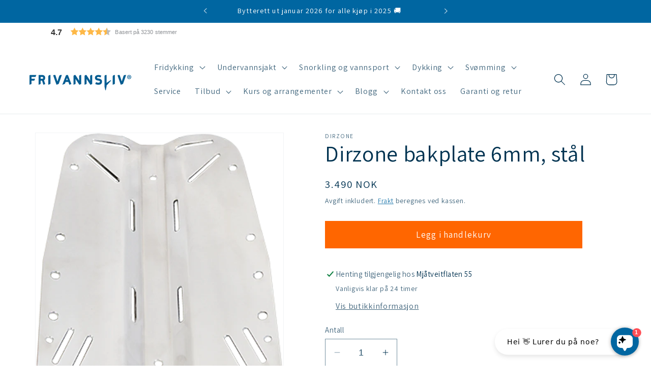

--- FILE ---
content_type: text/html; charset=utf-8
request_url: https://frivannsliv.no/products/dirzone-bakplate-6mm-stal
body_size: 85341
content:
<!doctype html>
<html class="no-js" lang="nb">
  <head>
    <script src="https://files.userlink.ai/public/embed.min.js" charset="utf-8" id="bai-scr-emb" data-cid="67ebc2c13536451403553c2b" async domain="frivannsliv.no" />
	<script id="pandectes-rules">   /* PANDECTES-GDPR: DO NOT MODIFY AUTO GENERATED CODE OF THIS SCRIPT */      window.PandectesSettings = {"store":{"id":60135112932,"plan":"premium","theme":"Sommer 2025 - Simen edit","primaryLocale":"nb","adminMode":false,"headless":false,"storefrontRootDomain":"","checkoutRootDomain":"","storefrontAccessToken":""},"tsPublished":1750918342,"declaration":{"showPurpose":false,"showProvider":false,"declIntroText":"We use cookies to optimize website functionality, analyze the performance, and provide personalized experience to you. Some cookies are essential to make the website operate and function correctly. Those cookies cannot be disabled. In this window you can manage your preference of cookies.","showDateGenerated":true},"language":{"unpublished":[],"languageMode":"Single","fallbackLanguage":"no","languageDetection":"browser","languagesSupported":[]},"texts":{"managed":{"headerText":{"en":"We respect your privacy","no":"We respect your privacy"},"consentText":{"en":"This website uses cookies to ensure you get the best experience.","no":"Vi bruker informasjonskapsler på våre nettsider. Det hjelper oss å øke kvaliteten på brukeropplevelsen og tilpasse nettsidene best mulig. Dersom du ønsker å gjøre personlige tilpasninger i bruk av informasjonskapsle kan du gjøre det via innstillinger."},"linkText":{"en":"Learn more","no":"Les mer"},"imprintText":{"en":"Imprint","no":"Imprint"},"googleLinkText":{"en":"Google's Privacy Terms"},"allowButtonText":{"en":"Accept","no":"Godta"},"denyButtonText":{"en":"Decline","no":"Decline"},"dismissButtonText":{"en":"Ok","no":"Ok"},"leaveSiteButtonText":{"en":"Leave this site","no":"Leave this site"},"preferencesButtonText":{"en":"Preferences","no":"Innstillinger"},"cookiePolicyText":{"en":"Cookie policy","no":"Personvern"},"preferencesPopupTitleText":{"en":"Manage consent preferences","no":"Endre dine innstillinger for informasjonskapsler"},"preferencesPopupIntroText":{"en":"We use cookies to optimize website functionality, analyze the performance, and provide personalized experience to you. Some cookies are essential to make the website operate and function correctly. Those cookies cannot be disabled. In this window you can manage your preference of cookies.","no":"Vi bruker informasjonskapsler for å optimalisere  funksjonaliteten på våre nettsider og tilby personlig tilpassede anbefalinger og innhold.  Noen av informasjonskapslene er avgjørende for at nettsidene våre skal fungere korrekt. Den type informasjonskapsler kan ikke bli slått av."},"preferencesPopupSaveButtonText":{"en":"Save preferences","no":"Lagre"},"preferencesPopupCloseButtonText":{"en":"Close","no":"Lukk"},"preferencesPopupAcceptAllButtonText":{"en":"Accept all","no":"Godta alle"},"preferencesPopupRejectAllButtonText":{"en":"Reject all","no":"Avvis alle"},"cookiesDetailsText":{"en":"Cookies details"},"preferencesPopupAlwaysAllowedText":{"en":"Always allowed","no":"Alltid tillatt"},"accessSectionParagraphText":{"en":"You have the right to request access to your data at any time.","no":"You have the right to request access to your data at any time."},"accessSectionTitleText":{"en":"Data portability","no":"Data portability"},"accessSectionAccountInfoActionText":{"en":"Personal data"},"accessSectionDownloadReportActionText":{"en":"Request export"},"accessSectionGDPRRequestsActionText":{"en":"Data subject requests"},"accessSectionOrdersRecordsActionText":{"en":"Orders"},"rectificationSectionParagraphText":{"en":"You have the right to request your data to be updated whenever you think it is appropriate.","no":"You have the right to request your data to be updated whenever you think it is appropriate."},"rectificationSectionTitleText":{"en":"Data Rectification","no":"Data Rectification"},"rectificationCommentPlaceholder":{"en":"Describe what you want to be updated"},"rectificationCommentValidationError":{"en":"Comment is required"},"rectificationSectionEditAccountActionText":{"en":"Request an update"},"erasureSectionTitleText":{"en":"Right to be forgotten","no":"Right to be forgotten"},"erasureSectionParagraphText":{"en":"You have the right to ask all your data to be erased. After that, you will no longer be able to access your account.","no":"You have the right to ask all your data to be erased. After that, you will no longer be able to access your account."},"erasureSectionRequestDeletionActionText":{"en":"Request personal data deletion"},"consentDate":{"en":"Consent date"},"consentId":{"en":"Consent ID"},"consentSectionChangeConsentActionText":{"en":"Change consent preference"},"consentSectionConsentedText":{"en":"You consented to the cookies policy of this website on"},"consentSectionNoConsentText":{"en":"You have not consented to the cookies policy of this website."},"consentSectionTitleText":{"en":"Your cookie consent"},"consentStatus":{"en":"Consent preference"},"confirmationFailureMessage":{"en":"Your request was not verified. Please try again and if problem persists, contact store owner for assistance"},"confirmationFailureTitle":{"en":"A problem occurred"},"confirmationSuccessMessage":{"en":"We will soon get back to you as to your request."},"confirmationSuccessTitle":{"en":"Your request is verified"},"guestsSupportEmailFailureMessage":{"en":"Your request was not submitted. Please try again and if problem persists, contact store owner for assistance."},"guestsSupportEmailFailureTitle":{"en":"A problem occurred"},"guestsSupportEmailPlaceholder":{"en":"E-mail address"},"guestsSupportEmailSuccessMessage":{"en":"If you are registered as a customer of this store, you will soon receive an email with instructions on how to proceed."},"guestsSupportEmailSuccessTitle":{"en":"Thank you for your request"},"guestsSupportEmailValidationError":{"en":"Email is not valid"},"guestsSupportInfoText":{"en":"Please login with your customer account to further proceed."},"submitButton":{"en":"Submit"},"submittingButton":{"en":"Submitting..."},"cancelButton":{"en":"Cancel"},"declIntroText":{"en":"We use cookies to optimize website functionality, analyze the performance, and provide personalized experience to you. Some cookies are essential to make the website operate and function correctly. Those cookies cannot be disabled. In this window you can manage your preference of cookies.","no":"We use cookies to optimize website functionality, analyze the performance, and provide personalized experience to you. Some cookies are essential to make the website operate and function correctly. Those cookies cannot be disabled. In this window you can manage your preference of cookies."},"declName":{"en":"Name"},"declPurpose":{"en":"Purpose"},"declType":{"en":"Type"},"declRetention":{"en":"Retention"},"declProvider":{"en":"Provider"},"declFirstParty":{"en":"First-party"},"declThirdParty":{"en":"Third-party"},"declSeconds":{"en":"seconds"},"declMinutes":{"en":"minutes"},"declHours":{"en":"hours"},"declDays":{"en":"days"},"declMonths":{"en":"months"},"declYears":{"en":"years"},"declSession":{"en":"Session"},"declDomain":{"en":"Domain"},"declPath":{"en":"Path"}},"categories":{"strictlyNecessaryCookiesTitleText":{"en":"Strictly necessary cookies","no":"Strictly necessary cookies"},"strictlyNecessaryCookiesDescriptionText":{"en":"These cookies are essential in order to enable you to move around the website and use its features, such as accessing secure areas of the website. The website cannot function properly without these cookies.","no":"These cookies are essential in order to enable you to move around the website and use its features, such as accessing secure areas of the website. The website cannot function properly without these cookies."},"functionalityCookiesTitleText":{"en":"Functional cookies","no":"Functional cookies"},"functionalityCookiesDescriptionText":{"en":"These cookies enable the site to provide enhanced functionality and personalisation. They may be set by us or by third party providers whose services we have added to our pages. If you do not allow these cookies then some or all of these services may not function properly.","no":"These cookies enable the site to provide enhanced functionality and personalisation. They may be set by us or by third party providers whose services we have added to our pages. If you do not allow these cookies then some or all of these services may not function properly."},"performanceCookiesTitleText":{"en":"Performance cookies","no":"Performance cookies"},"performanceCookiesDescriptionText":{"en":"These cookies enable us to monitor and improve the performance of our website. For example, they allow us to count visits, identify traffic sources and see which parts of the site are most popular.","no":"These cookies enable us to monitor and improve the performance of our website. For example, they allow us to count visits, identify traffic sources and see which parts of the site are most popular."},"targetingCookiesTitleText":{"en":"Targeting cookies","no":"Targeting cookies"},"targetingCookiesDescriptionText":{"en":"These cookies may be set through our site by our advertising partners. They may be used by those companies to build a profile of your interests and show you relevant adverts on other sites.    They do not store directly personal information, but are based on uniquely identifying your browser and internet device. If you do not allow these cookies, you will experience less targeted advertising.","no":"These cookies may be set through our site by our advertising partners. They may be used by those companies to build a profile of your interests and show you relevant adverts on other sites.    They do not store directly personal information, but are based on uniquely identifying your browser and internet device. If you do not allow these cookies, you will experience less targeted advertising."},"unclassifiedCookiesTitleText":{"en":"Unclassified cookies","no":"Unclassified cookies"},"unclassifiedCookiesDescriptionText":{"en":"Unclassified cookies are cookies that we are in the process of classifying, together with the providers of individual cookies.","no":"Unclassified cookies are cookies that we are in the process of classifying, together with the providers of individual cookies."}},"auto":{}},"library":{"previewMode":false,"fadeInTimeout":0,"defaultBlocked":7,"showLink":true,"showImprintLink":false,"showGoogleLink":false,"enabled":true,"cookie":{"expiryDays":365,"secure":true,"domain":""},"dismissOnScroll":false,"dismissOnWindowClick":false,"dismissOnTimeout":false,"palette":{"popup":{"background":"#FFFFFF","backgroundForCalculations":{"a":1,"b":255,"g":255,"r":255},"text":"#000000"},"button":{"background":"#0066A1","backgroundForCalculations":{"a":1,"b":161,"g":102,"r":0},"text":"#FFFFFF","textForCalculation":{"a":1,"b":255,"g":255,"r":255},"border":"transparent"}},"content":{"href":"https://frivannslivtest.myshopify.com/policies/privacy-policy","imprintHref":"/","close":"&#10005;","target":"","logo":""},"window":"<div role=\"dialog\" aria-label=\"We respect your privacy\" aria-describedby=\"cookieconsent:desc\" id=\"pandectes-banner\" class=\"cc-window-wrapper cc-bottom-center-wrapper\"><div class=\"pd-cookie-banner-window cc-window {{classes}}\"><!--googleoff: all-->{{children}}<!--googleon: all--></div></div>","compliance":{"custom":"<div class=\"cc-compliance cc-highlight\">{{preferences}}{{allow}}</div>"},"type":"custom","layouts":{"basic":"{{messagelink}}{{compliance}}"},"position":"bottom-center","theme":"block","revokable":true,"animateRevokable":false,"revokableReset":false,"revokableLogoUrl":"https://cdn.shopify.com/s/files/1/0601/3511/2932/t/52/assets/pandectes-reopen-logo.png?v=1750754021","revokablePlacement":"bottom-right","revokableMarginHorizontal":90,"revokableMarginVertical":25,"static":false,"autoAttach":true,"hasTransition":true,"blacklistPage":[""],"elements":{"close":"<button aria-label=\"Lukk\" type=\"button\" class=\"cc-close\">{{close}}</button>","dismiss":"<button type=\"button\" class=\"cc-btn cc-btn-decision cc-dismiss\">{{dismiss}}</button>","allow":"<button type=\"button\" class=\"cc-btn cc-btn-decision cc-allow\">{{allow}}</button>","deny":"<button type=\"button\" class=\"cc-btn cc-btn-decision cc-deny\">{{deny}}</button>","preferences":"<button type=\"button\" class=\"cc-btn cc-settings\" onclick=\"Pandectes.fn.openPreferences()\">{{preferences}}</button>"}},"geolocation":{"brOnly":false,"caOnly":false,"chOnly":false,"euOnly":false,"jpOnly":false,"thOnly":false,"canadaOnly":false,"globalVisibility":true},"dsr":{"guestsSupport":false,"accessSectionDownloadReportAuto":false},"banner":{"resetTs":1704202720,"extraCss":"        .cc-banner-logo {max-width: 24em!important;}    @media(min-width: 768px) {.cc-window.cc-floating{max-width: 24em!important;width: 24em!important;}}    .cc-message, .pd-cookie-banner-window .cc-header, .cc-logo {text-align: left}    .cc-window-wrapper{z-index: 2147483647;}    .cc-window{z-index: 2147483647;font-size: 18px!important;font-family: inherit;}    .pd-cookie-banner-window .cc-header{font-size: 18px!important;font-family: inherit;}    .pd-cp-ui{font-family: inherit; background-color: #FFFFFF;color:#000000;}    button.pd-cp-btn, a.pd-cp-btn{background-color:#0066A1;color:#FFFFFF!important;}    input + .pd-cp-preferences-slider{background-color: rgba(0, 0, 0, 0.3)}    .pd-cp-scrolling-section::-webkit-scrollbar{background-color: rgba(0, 0, 0, 0.3)}    input:checked + .pd-cp-preferences-slider{background-color: rgba(0, 0, 0, 1)}    .pd-cp-scrolling-section::-webkit-scrollbar-thumb {background-color: rgba(0, 0, 0, 1)}    .pd-cp-ui-close{color:#000000;}    .pd-cp-preferences-slider:before{background-color: #FFFFFF}    .pd-cp-title:before {border-color: #000000!important}    .pd-cp-preferences-slider{background-color:#000000}    .pd-cp-toggle{color:#000000!important}    @media(max-width:699px) {.pd-cp-ui-close-top svg {fill: #000000}}    .pd-cp-toggle:hover,.pd-cp-toggle:visited,.pd-cp-toggle:active{color:#000000!important}    .pd-cookie-banner-window {box-shadow: 0 0 18px rgb(0 0 0 / 20%);}  ","customJavascript":{},"showPoweredBy":false,"logoHeight":40,"revokableTrigger":false,"hybridStrict":false,"cookiesBlockedByDefault":"7","isActive":true,"implicitSavePreferences":true,"cookieIcon":false,"blockBots":false,"showCookiesDetails":true,"hasTransition":true,"blockingPage":false,"showOnlyLandingPage":false,"leaveSiteUrl":"https://www.google.com","linkRespectStoreLang":false},"cookies":{"0":[{"name":"localization","type":"http","domain":"frivannsliv.no","path":"/","provider":"Shopify","firstParty":true,"retention":"1 year(s)","expires":1,"unit":"declYears","purpose":{"en":"Used to localize the cart to the correct country.","no":"Shopify store localization"}},{"name":"secure_customer_sig","type":"http","domain":"frivannsliv.no","path":"/","provider":"Shopify","firstParty":true,"retention":"1 year(s)","expires":1,"unit":"declYears","purpose":{"en":"Used to identify a user after they sign into a shop as a customer so they do not need to log in again.","no":"Used in connection with customer login."}},{"name":"_tracking_consent","type":"http","domain":".frivannsliv.no","path":"/","provider":"Shopify","firstParty":true,"retention":"1 year(s)","expires":1,"unit":"declYears","purpose":{"en":"Used to store a user's preferences if a merchant has set up privacy rules in the visitor's region.","no":"Tracking preferences."}},{"name":"keep_alive","type":"http","domain":"frivannsliv.no","path":"/","provider":"Shopify","firstParty":true,"retention":"30 minute(s)","expires":30,"unit":"declMinutes","purpose":{"en":"Used when international domain redirection is enabled to determine if a request is the first one of a session.","no":"Used in connection with buyer localization."}},{"name":"cookietest","type":"http","domain":"frivannsliv.no","path":"/","provider":"Shopify","firstParty":true,"retention":"Session","expires":1,"unit":"declSeconds","purpose":{"no":"Used to ensure our systems are working correctly."}},{"name":"_cmp_a","type":"http","domain":".frivannsliv.no","path":"/","provider":"Shopify","firstParty":true,"retention":"1 day(s)","expires":1,"unit":"declDays","purpose":{"en":"Used for managing customer privacy settings.","no":"Used for managing customer privacy settings."}},{"name":"_secure_session_id","type":"http","domain":"frivannsliv.no","path":"/","provider":"Shopify","firstParty":true,"retention":"1 month(s)","expires":1,"unit":"declMonths","purpose":{"no":"Used in connection with navigation through a storefront."}},{"name":"cart","type":"http","domain":"frivannsliv.no","path":"/","provider":"Shopify","firstParty":true,"retention":"2 ","expires":2,"unit":"declSession","purpose":{"en":"Contains information related to the user's cart.","no":"Necessary for the shopping cart functionality on the website."}},{"name":"cart_ts","type":"http","domain":"frivannsliv.no","path":"/","provider":"Shopify","firstParty":true,"retention":"2 ","expires":2,"unit":"declSession","purpose":{"en":"Used in connection with checkout.","no":"Used in connection with checkout."}},{"name":"cart_sig","type":"http","domain":"frivannsliv.no","path":"/","provider":"Shopify","firstParty":true,"retention":"2 ","expires":2,"unit":"declSession","purpose":{"en":"A hash of the contents of a cart. This is used to verify the integrity of the cart and to ensure performance of some cart operations.","no":"Shopify analytics."}},{"name":"cart_currency","type":"http","domain":"frivannsliv.no","path":"/","provider":"Shopify","firstParty":true,"retention":"2 ","expires":2,"unit":"declSession","purpose":{"en":"Used after a checkout is completed to initialize a new empty cart with the same currency as the one just used.","no":"The cookie is necessary for the secure checkout and payment function on the website. This function is provided by shopify.com."}}],"1":[{"name":"locale_bar_accepted","type":"http","domain":"frivannsliv.no","path":"/","provider":"GrizzlyAppsSRL","firstParty":true,"retention":"Session","expires":-54,"unit":"declYears","purpose":{"en":"Preserves if the modal from the geolocation app was accepted.","no":"This cookie is provided by the app (BEST Currency Converter) and is used to secure the currency chosen by the customer."}},{"name":"VISITOR_INFO1_LIVE","type":"http","domain":".youtube.com","path":"/","provider":"Google","firstParty":false,"retention":"6 month(s)","expires":6,"unit":"declMonths","purpose":{"en":"A cookie that YouTube sets that measures your bandwidth to determine whether you get the new player interface or the old.","no":"A cookie that YouTube sets that measures your bandwidth to determine whether you get the new player interface or the old."}}],"2":[{"name":"_ga","type":"http","domain":".frivannsliv.no","path":"/","provider":"Google","firstParty":true,"retention":"1 year(s)","expires":1,"unit":"declYears","purpose":{"en":"Cookie is set by Google Analytics with unknown functionality","no":"Cookie is set by Google Analytics with unknown functionality"}},{"name":"_gid","type":"http","domain":".frivannsliv.no","path":"/","provider":"Google","firstParty":true,"retention":"1 day(s)","expires":1,"unit":"declDays","purpose":{"en":"Cookie is placed by Google Analytics to count and track pageviews.","no":"Cookie is placed by Google Analytics to count and track pageviews."}},{"name":"_gat","type":"http","domain":".frivannsliv.no","path":"/","provider":"Google","firstParty":true,"retention":"1 minute(s)","expires":1,"unit":"declMinutes","purpose":{"en":"Cookie is placed by Google Analytics to filter requests from bots.","no":"Cookie is placed by Google Analytics to filter requests from bots."}},{"name":"_shopify_sa_t","type":"http","domain":".frivannsliv.no","path":"/","provider":"Shopify","firstParty":true,"retention":"30 minute(s)","expires":30,"unit":"declMinutes","purpose":{"en":"Capture the landing page of visitor when they come from other sites to support marketing analytics.","no":"Shopify analytics relating to marketing & referrals."}},{"name":"_shopify_sa_p","type":"http","domain":".frivannsliv.no","path":"/","provider":"Shopify","firstParty":true,"retention":"30 minute(s)","expires":30,"unit":"declMinutes","purpose":{"en":"Capture the landing page of visitor when they come from other sites to support marketing analytics.","no":"Shopify analytics relating to marketing & referrals."}},{"name":"_orig_referrer","type":"http","domain":".frivannsliv.no","path":"/","provider":"Shopify","firstParty":true,"retention":"2 ","expires":2,"unit":"declSession","purpose":{"en":"Allows merchant to identify where people are visiting them from.","no":"Tracks landing pages."}},{"name":"_landing_page","type":"http","domain":".frivannsliv.no","path":"/","provider":"Shopify","firstParty":true,"retention":"2 ","expires":2,"unit":"declSession","purpose":{"en":"Capture the landing page of visitor when they come from other sites.","no":"Tracks landing pages."}},{"name":"_shopify_y","type":"http","domain":".frivannsliv.no","path":"/","provider":"Shopify","firstParty":true,"retention":"1 year(s)","expires":1,"unit":"declYears","purpose":{"en":"Shopify analytics.","no":"Shopify analytics."}},{"name":"_shopify_s","type":"http","domain":".frivannsliv.no","path":"/","provider":"Shopify","firstParty":true,"retention":"30 minute(s)","expires":30,"unit":"declMinutes","purpose":{"en":"Used to identify a given browser session/shop combination. Duration is 30 minute rolling expiry of last use.","no":"Shopify analytics."}},{"name":"_shopify_d","type":"http","domain":"no","path":"/","provider":"Shopify","firstParty":false,"retention":"Session","expires":1,"unit":"declSeconds","purpose":{"no":"Shopify analytics."}},{"name":"_shopify_d","type":"http","domain":"frivannsliv.no","path":"/","provider":"Shopify","firstParty":true,"retention":"Session","expires":1,"unit":"declSeconds","purpose":{"no":"Shopify analytics."}},{"name":"_shopify_ga","type":"http","domain":"frivannsliv.no","path":"/","provider":"Shopify","firstParty":true,"retention":"Session","expires":-54,"unit":"declYears","purpose":{"en":"Contains Google Analytics parameters that enable cross-domain analytics measurement to work.","no":"Shopify and Google Analytics."}},{"name":"_boomr_clss","type":"html_local","domain":"https://frivannsliv.no","path":"/","provider":"Shopify","firstParty":true,"retention":"Local Storage","expires":1,"unit":"declYears","purpose":{"no":"Used to monitor and optimize the performance of Shopify stores."}},{"name":"_ga_9SSC6HDQ7P","type":"http","domain":".frivannsliv.no","path":"/","provider":"Google","firstParty":true,"retention":"1 year(s)","expires":1,"unit":"declYears","purpose":{"no":""}},{"name":"_gat_UA-101042788-1","type":"http","domain":".frivannsliv.no","path":"/","provider":"Google","firstParty":true,"retention":"1 minute(s)","expires":1,"unit":"declMinutes","purpose":{"no":""}},{"name":"_ga_MDDCVKVJPD","type":"http","domain":".frivannsliv.no","path":"/","provider":"Google","firstParty":true,"retention":"1 year(s)","expires":1,"unit":"declYears","purpose":{"no":""}}],"4":[{"name":"_gcl_au","type":"http","domain":".frivannsliv.no","path":"/","provider":"Google","firstParty":true,"retention":"3 month(s)","expires":3,"unit":"declMonths","purpose":{"en":"Cookie is placed by Google Tag Manager to track conversions.","no":"Cookie is placed by Google Tag Manager to track conversions."}},{"name":"test_cookie","type":"http","domain":".doubleclick.net","path":"/","provider":"Google","firstParty":false,"retention":"15 minute(s)","expires":15,"unit":"declMinutes","purpose":{"en":"To measure the visitors’ actions after they click through from an advert. Expires after each visit.","no":"To measure the visitors’ actions after they click through from an advert. Expires after each visit."}},{"name":"_fbp","type":"http","domain":".frivannsliv.no","path":"/","provider":"Facebook","firstParty":true,"retention":"3 month(s)","expires":3,"unit":"declMonths","purpose":{"en":"Cookie is placed by Facebook to track visits across websites.","no":"Cookie is placed by Facebook to track visits across websites."}},{"name":"__kla_id","type":"http","domain":"frivannsliv.no","path":"/","provider":"Klaviyo","firstParty":true,"retention":"1 year(s)","expires":1,"unit":"declYears","purpose":{"en":"Tracks when someone clicks through a Klaviyo email to your website.","no":"Tracks when someone clicks through a Klaviyo email to your website."}},{"name":"wpm-domain-test","type":"http","domain":"no","path":"/","provider":"Shopify","firstParty":false,"retention":"Session","expires":1,"unit":"declSeconds","purpose":{"en":"Used to test Shopify's Web Pixel Manager with the domain to make sure everything is working correctly.\t","no":"Used to test the storage of parameters about products added to the cart or payment currency"}},{"name":"wpm-domain-test","type":"http","domain":"frivannsliv.no","path":"/","provider":"Shopify","firstParty":true,"retention":"Session","expires":1,"unit":"declSeconds","purpose":{"en":"Used to test Shopify's Web Pixel Manager with the domain to make sure everything is working correctly.\t","no":"Used to test the storage of parameters about products added to the cart or payment currency"}},{"name":"IDE","type":"http","domain":".doubleclick.net","path":"/","provider":"Google","firstParty":false,"retention":"1 year(s)","expires":1,"unit":"declYears","purpose":{"en":"To measure the visitors’ actions after they click through from an advert. Expires after 1 year.","no":"To measure the visitors’ actions after they click through from an advert. Expires after 1 year."}},{"name":"YSC","type":"http","domain":".youtube.com","path":"/","provider":"Google","firstParty":false,"retention":"Session","expires":-54,"unit":"declYears","purpose":{"en":"Registers a unique ID to keep statistics of what videos from YouTube the user has seen.","no":"Registers a unique ID to keep statistics of what videos from YouTube the user has seen."}},{"name":"lastExternalReferrerTime","type":"html_local","domain":"https://frivannsliv.no","path":"/","provider":"Facebook","firstParty":true,"retention":"Local Storage","expires":1,"unit":"declYears","purpose":{"en":"Contains the timestamp of the last update of the lastExternalReferrer cookie.","no":"Contains the timestamp of the last update of the lastExternalReferrer cookie."}},{"name":"lastExternalReferrer","type":"html_local","domain":"https://frivannsliv.no","path":"/","provider":"Facebook","firstParty":true,"retention":"Local Storage","expires":1,"unit":"declYears","purpose":{"en":"Detects how the user reached the website by registering their last URL-address.","no":"Detects how the user reached the website by registering their last URL-address."}}],"8":[{"name":"otCookieScanned","type":"http","domain":"frivannsliv.no","path":"/","provider":"Unknown","firstParty":true,"retention":"1 day(s)","expires":1,"unit":"declDays","purpose":{"no":""}},{"name":"data-timeout","type":"http","domain":"frivannsliv.no","path":"/","provider":"Unknown","firstParty":true,"retention":"1 ","expires":1,"unit":"declSession","purpose":{"no":""}},{"name":"klaviyoOnsite","type":"html_local","domain":"https://frivannsliv.no","path":"/","provider":"Unknown","firstParty":true,"retention":"Local Storage","expires":1,"unit":"declYears","purpose":{"no":""}},{"name":"bugsnag-anonymous-id","type":"html_local","domain":"https://frivannsliv.no","path":"/","provider":"Unknown","firstParty":true,"retention":"Local Storage","expires":1,"unit":"declYears","purpose":{"no":""}},{"name":"shopifyChatData","type":"html_local","domain":"https://frivannsliv.no","path":"/","provider":"Unknown","firstParty":true,"retention":"Local Storage","expires":1,"unit":"declYears","purpose":{"no":""}},{"name":"__storage_test__","type":"html_local","domain":"https://frivannsliv.no","path":"/","provider":"Unknown","firstParty":true,"retention":"Local Storage","expires":1,"unit":"declYears","purpose":{"no":""}},{"name":"_kla_test","type":"html_local","domain":"https://frivannsliv.no","path":"/","provider":"Unknown","firstParty":true,"retention":"Local Storage","expires":1,"unit":"declYears","purpose":{"no":""}},{"name":"klaviyoPagesVisitCount","type":"html_session","domain":"https://frivannsliv.no","path":"/","provider":"Unknown","firstParty":true,"retention":"Session","expires":1,"unit":"declYears","purpose":{"no":""}},{"name":"ytidb::LAST_RESULT_ENTRY_KEY","type":"html_local","domain":"https://www.youtube.com","path":"/","provider":"Unknown","firstParty":false,"retention":"Local Storage","expires":1,"unit":"declYears","purpose":{"no":""}},{"name":"local-storage-test","type":"html_local","domain":"https://frivannsliv.no","path":"/","provider":"Unknown","firstParty":true,"retention":"Local Storage","expires":1,"unit":"declYears","purpose":{"no":""}},{"name":"__kla_viewed","type":"html_local","domain":"https://frivannsliv.no","path":"/","provider":"Unknown","firstParty":true,"retention":"Local Storage","expires":1,"unit":"declYears","purpose":{"no":""}},{"name":"yt-remote-device-id","type":"html_local","domain":"https://www.youtube.com","path":"/","provider":"Unknown","firstParty":false,"retention":"Local Storage","expires":1,"unit":"declYears","purpose":{"no":""}},{"name":"yt-remote-connected-devices","type":"html_local","domain":"https://www.youtube.com","path":"/","provider":"Unknown","firstParty":false,"retention":"Local Storage","expires":1,"unit":"declYears","purpose":{"no":""}},{"name":"__sak","type":"html_local","domain":"https://www.youtube.com","path":"/","provider":"Unknown","firstParty":false,"retention":"Local Storage","expires":1,"unit":"declYears","purpose":{"no":""}},{"name":"yt-remote-session-app","type":"html_session","domain":"https://www.youtube.com","path":"/","provider":"Unknown","firstParty":false,"retention":"Session","expires":1,"unit":"declYears","purpose":{"no":""}},{"name":"yt-remote-cast-installed","type":"html_session","domain":"https://www.youtube.com","path":"/","provider":"Unknown","firstParty":false,"retention":"Session","expires":1,"unit":"declYears","purpose":{"no":""}},{"name":"yt-remote-session-name","type":"html_session","domain":"https://www.youtube.com","path":"/","provider":"Unknown","firstParty":false,"retention":"Session","expires":1,"unit":"declYears","purpose":{"no":""}},{"name":"yt-remote-cast-available","type":"html_session","domain":"https://www.youtube.com","path":"/","provider":"Unknown","firstParty":false,"retention":"Session","expires":1,"unit":"declYears","purpose":{"no":""}},{"name":"yt-remote-fast-check-period","type":"html_session","domain":"https://www.youtube.com","path":"/","provider":"Unknown","firstParty":false,"retention":"Session","expires":1,"unit":"declYears","purpose":{"no":""}},{"name":"__sak","type":"html_session","domain":"https://www.youtube.com","path":"/","provider":"Unknown","firstParty":false,"retention":"Session","expires":1,"unit":"declYears","purpose":{"no":""}}]},"blocker":{"isActive":true,"googleConsentMode":{"id":"","analyticsId":"","isActive":true,"adStorageCategory":4,"analyticsStorageCategory":2,"personalizationStorageCategory":1,"functionalityStorageCategory":1,"customEvent":true,"securityStorageCategory":0,"redactData":true,"urlPassthrough":false},"facebookPixel":{"id":"","isActive":false,"ldu":false},"microsoft":{},"rakuten":{"isActive":false,"cmp":false,"ccpa":false},"gpcIsActive":false,"defaultBlocked":7,"patterns":{"whiteList":[],"blackList":{"1":["admin.revenuehunt.com/embed.js"],"2":[],"4":[],"8":[]},"iframesWhiteList":[],"iframesBlackList":{"1":[],"2":[],"4":[],"8":[]},"beaconsWhiteList":[],"beaconsBlackList":{"1":[],"2":[],"4":[],"8":[]}}}}      !function(){"use strict";window.PandectesRules=window.PandectesRules||{},window.PandectesRules.manualBlacklist={1:[],2:[],4:[]},window.PandectesRules.blacklistedIFrames={1:[],2:[],4:[]},window.PandectesRules.blacklistedCss={1:[],2:[],4:[]},window.PandectesRules.blacklistedBeacons={1:[],2:[],4:[]};var e="javascript/blocked";function t(e){return new RegExp(e.replace(/[/\\.+?$()]/g,"\\$&").replace("*","(.*)"))}var n=function(e){var t=arguments.length>1&&void 0!==arguments[1]?arguments[1]:"log";new URLSearchParams(window.location.search).get("log")&&console[t]("PandectesRules: ".concat(e))};function a(e){var t=document.createElement("script");t.async=!0,t.src=e,document.head.appendChild(t)}function r(e,t){var n=Object.keys(e);if(Object.getOwnPropertySymbols){var a=Object.getOwnPropertySymbols(e);t&&(a=a.filter((function(t){return Object.getOwnPropertyDescriptor(e,t).enumerable}))),n.push.apply(n,a)}return n}function o(e){for(var t=1;t<arguments.length;t++){var n=null!=arguments[t]?arguments[t]:{};t%2?r(Object(n),!0).forEach((function(t){s(e,t,n[t])})):Object.getOwnPropertyDescriptors?Object.defineProperties(e,Object.getOwnPropertyDescriptors(n)):r(Object(n)).forEach((function(t){Object.defineProperty(e,t,Object.getOwnPropertyDescriptor(n,t))}))}return e}function i(e){var t=function(e,t){if("object"!=typeof e||!e)return e;var n=e[Symbol.toPrimitive];if(void 0!==n){var a=n.call(e,t||"default");if("object"!=typeof a)return a;throw new TypeError("@@toPrimitive must return a primitive value.")}return("string"===t?String:Number)(e)}(e,"string");return"symbol"==typeof t?t:t+""}function s(e,t,n){return(t=i(t))in e?Object.defineProperty(e,t,{value:n,enumerable:!0,configurable:!0,writable:!0}):e[t]=n,e}function c(e,t){return function(e){if(Array.isArray(e))return e}(e)||function(e,t){var n=null==e?null:"undefined"!=typeof Symbol&&e[Symbol.iterator]||e["@@iterator"];if(null!=n){var a,r,o,i,s=[],c=!0,l=!1;try{if(o=(n=n.call(e)).next,0===t){if(Object(n)!==n)return;c=!1}else for(;!(c=(a=o.call(n)).done)&&(s.push(a.value),s.length!==t);c=!0);}catch(e){l=!0,r=e}finally{try{if(!c&&null!=n.return&&(i=n.return(),Object(i)!==i))return}finally{if(l)throw r}}return s}}(e,t)||d(e,t)||function(){throw new TypeError("Invalid attempt to destructure non-iterable instance.\nIn order to be iterable, non-array objects must have a [Symbol.iterator]() method.")}()}function l(e){return function(e){if(Array.isArray(e))return u(e)}(e)||function(e){if("undefined"!=typeof Symbol&&null!=e[Symbol.iterator]||null!=e["@@iterator"])return Array.from(e)}(e)||d(e)||function(){throw new TypeError("Invalid attempt to spread non-iterable instance.\nIn order to be iterable, non-array objects must have a [Symbol.iterator]() method.")}()}function d(e,t){if(e){if("string"==typeof e)return u(e,t);var n=Object.prototype.toString.call(e).slice(8,-1);return"Object"===n&&e.constructor&&(n=e.constructor.name),"Map"===n||"Set"===n?Array.from(e):"Arguments"===n||/^(?:Ui|I)nt(?:8|16|32)(?:Clamped)?Array$/.test(n)?u(e,t):void 0}}function u(e,t){(null==t||t>e.length)&&(t=e.length);for(var n=0,a=new Array(t);n<t;n++)a[n]=e[n];return a}var f=window.PandectesRulesSettings||window.PandectesSettings,g=!(void 0===window.dataLayer||!Array.isArray(window.dataLayer)||!window.dataLayer.some((function(e){return"pandectes_full_scan"===e.event}))),p=function(){var e,t=arguments.length>0&&void 0!==arguments[0]?arguments[0]:"_pandectes_gdpr",n=("; "+document.cookie).split("; "+t+"=");if(n.length<2)e={};else{var a=n.pop().split(";");e=window.atob(a.shift())}var r=function(e){try{return JSON.parse(e)}catch(e){return!1}}(e);return!1!==r?r:e}(),y=f.banner.isActive,h=f.blocker,w=h.defaultBlocked,v=h.patterns,m=p&&null!==p.preferences&&void 0!==p.preferences?p.preferences:null,b=g?0:y?null===m?w:m:0,_={1:!(1&b),2:!(2&b),4:!(4&b)},k=v.blackList,S=v.whiteList,L=v.iframesBlackList,C=v.iframesWhiteList,A=v.beaconsBlackList,P=v.beaconsWhiteList,O={blackList:[],whiteList:[],iframesBlackList:{1:[],2:[],4:[],8:[]},iframesWhiteList:[],beaconsBlackList:{1:[],2:[],4:[],8:[]},beaconsWhiteList:[]};[1,2,4].map((function(e){var n;_[e]||((n=O.blackList).push.apply(n,l(k[e].length?k[e].map(t):[])),O.iframesBlackList[e]=L[e].length?L[e].map(t):[],O.beaconsBlackList[e]=A[e].length?A[e].map(t):[])})),O.whiteList=S.length?S.map(t):[],O.iframesWhiteList=C.length?C.map(t):[],O.beaconsWhiteList=P.length?P.map(t):[];var E={scripts:[],iframes:{1:[],2:[],4:[]},beacons:{1:[],2:[],4:[]},css:{1:[],2:[],4:[]}},I=function(t,n){return t&&(!n||n!==e)&&(!O.blackList||O.blackList.some((function(e){return e.test(t)})))&&(!O.whiteList||O.whiteList.every((function(e){return!e.test(t)})))},j=function(e,t){var n=O.iframesBlackList[t],a=O.iframesWhiteList;return e&&(!n||n.some((function(t){return t.test(e)})))&&(!a||a.every((function(t){return!t.test(e)})))},B=function(e,t){var n=O.beaconsBlackList[t],a=O.beaconsWhiteList;return e&&(!n||n.some((function(t){return t.test(e)})))&&(!a||a.every((function(t){return!t.test(e)})))},T=new MutationObserver((function(e){for(var t=0;t<e.length;t++)for(var n=e[t].addedNodes,a=0;a<n.length;a++){var r=n[a],o=r.dataset&&r.dataset.cookiecategory;if(1===r.nodeType&&"LINK"===r.tagName){var i=r.dataset&&r.dataset.href;if(i&&o)switch(o){case"functionality":case"C0001":E.css[1].push(i);break;case"performance":case"C0002":E.css[2].push(i);break;case"targeting":case"C0003":E.css[4].push(i)}}}})),R=new MutationObserver((function(t){for(var a=0;a<t.length;a++)for(var r=t[a].addedNodes,o=function(){var t=r[i],a=t.src||t.dataset&&t.dataset.src,o=t.dataset&&t.dataset.cookiecategory;if(1===t.nodeType&&"IFRAME"===t.tagName){if(a){var s=!1;j(a,1)||"functionality"===o||"C0001"===o?(s=!0,E.iframes[1].push(a)):j(a,2)||"performance"===o||"C0002"===o?(s=!0,E.iframes[2].push(a)):(j(a,4)||"targeting"===o||"C0003"===o)&&(s=!0,E.iframes[4].push(a)),s&&(t.removeAttribute("src"),t.setAttribute("data-src",a))}}else if(1===t.nodeType&&"IMG"===t.tagName){if(a){var c=!1;B(a,1)?(c=!0,E.beacons[1].push(a)):B(a,2)?(c=!0,E.beacons[2].push(a)):B(a,4)&&(c=!0,E.beacons[4].push(a)),c&&(t.removeAttribute("src"),t.setAttribute("data-src",a))}}else if(1===t.nodeType&&"SCRIPT"===t.tagName){var l=t.type,d=!1;if(I(a,l)?(n("rule blocked: ".concat(a)),d=!0):a&&o?n("manually blocked @ ".concat(o,": ").concat(a)):o&&n("manually blocked @ ".concat(o,": inline code")),d){E.scripts.push([t,l]),t.type=e;t.addEventListener("beforescriptexecute",(function n(a){t.getAttribute("type")===e&&a.preventDefault(),t.removeEventListener("beforescriptexecute",n)})),t.parentElement&&t.parentElement.removeChild(t)}}},i=0;i<r.length;i++)o()})),D=document.createElement,z={src:Object.getOwnPropertyDescriptor(HTMLScriptElement.prototype,"src"),type:Object.getOwnPropertyDescriptor(HTMLScriptElement.prototype,"type")};window.PandectesRules.unblockCss=function(e){var t=E.css[e]||[];t.length&&n("Unblocking CSS for ".concat(e)),t.forEach((function(e){var t=document.querySelector('link[data-href^="'.concat(e,'"]'));t.removeAttribute("data-href"),t.href=e})),E.css[e]=[]},window.PandectesRules.unblockIFrames=function(e){var t=E.iframes[e]||[];t.length&&n("Unblocking IFrames for ".concat(e)),O.iframesBlackList[e]=[],t.forEach((function(e){var t=document.querySelector('iframe[data-src^="'.concat(e,'"]'));t.removeAttribute("data-src"),t.src=e})),E.iframes[e]=[]},window.PandectesRules.unblockBeacons=function(e){var t=E.beacons[e]||[];t.length&&n("Unblocking Beacons for ".concat(e)),O.beaconsBlackList[e]=[],t.forEach((function(e){var t=document.querySelector('img[data-src^="'.concat(e,'"]'));t.removeAttribute("data-src"),t.src=e})),E.beacons[e]=[]},window.PandectesRules.unblockInlineScripts=function(e){var t=1===e?"functionality":2===e?"performance":"targeting",a=document.querySelectorAll('script[type="javascript/blocked"][data-cookiecategory="'.concat(t,'"]'));n("unblockInlineScripts: ".concat(a.length," in ").concat(t)),a.forEach((function(e){var t=document.createElement("script");t.type="text/javascript",e.hasAttribute("src")?t.src=e.getAttribute("src"):t.textContent=e.textContent,document.head.appendChild(t),e.parentNode.removeChild(e)}))},window.PandectesRules.unblockInlineCss=function(e){var t=1===e?"functionality":2===e?"performance":"targeting",a=document.querySelectorAll('link[data-cookiecategory="'.concat(t,'"]'));n("unblockInlineCss: ".concat(a.length," in ").concat(t)),a.forEach((function(e){e.href=e.getAttribute("data-href")}))},window.PandectesRules.unblock=function(e){e.length<1?(O.blackList=[],O.whiteList=[],O.iframesBlackList=[],O.iframesWhiteList=[]):(O.blackList&&(O.blackList=O.blackList.filter((function(t){return e.every((function(e){return"string"==typeof e?!t.test(e):e instanceof RegExp?t.toString()!==e.toString():void 0}))}))),O.whiteList&&(O.whiteList=[].concat(l(O.whiteList),l(e.map((function(e){if("string"==typeof e){var n=".*"+t(e)+".*";if(O.whiteList.every((function(e){return e.toString()!==n.toString()})))return new RegExp(n)}else if(e instanceof RegExp&&O.whiteList.every((function(t){return t.toString()!==e.toString()})))return e;return null})).filter(Boolean)))));var a=0;l(E.scripts).forEach((function(e,t){var n=c(e,2),r=n[0],o=n[1];if(function(e){var t=e.getAttribute("src");return O.blackList&&O.blackList.every((function(e){return!e.test(t)}))||O.whiteList&&O.whiteList.some((function(e){return e.test(t)}))}(r)){for(var i=document.createElement("script"),s=0;s<r.attributes.length;s++){var l=r.attributes[s];"src"!==l.name&&"type"!==l.name&&i.setAttribute(l.name,r.attributes[s].value)}i.setAttribute("src",r.src),i.setAttribute("type",o||"application/javascript"),document.head.appendChild(i),E.scripts.splice(t-a,1),a++}})),0==O.blackList.length&&0===O.iframesBlackList[1].length&&0===O.iframesBlackList[2].length&&0===O.iframesBlackList[4].length&&0===O.beaconsBlackList[1].length&&0===O.beaconsBlackList[2].length&&0===O.beaconsBlackList[4].length&&(n("Disconnecting observers"),R.disconnect(),T.disconnect())};var N=f.store,x=N.adminMode,M=N.headless,U=N.storefrontRootDomain,F=N.checkoutRootDomain,q=N.storefrontAccessToken,W=f.banner.isActive,H=f.blocker.defaultBlocked;function G(e){if(window.Shopify&&window.Shopify.customerPrivacy)e();else{var t=null;window.Shopify&&window.Shopify.loadFeatures&&window.Shopify.trackingConsent?e():t=setInterval((function(){window.Shopify&&window.Shopify.loadFeatures&&(clearInterval(t),window.Shopify.loadFeatures([{name:"consent-tracking-api",version:"0.1"}],(function(t){t?n("Shopify.customerPrivacy API - failed to load"):(n("shouldShowBanner() -> ".concat(window.Shopify.trackingConsent.shouldShowBanner()," | saleOfDataRegion() -> ").concat(window.Shopify.trackingConsent.saleOfDataRegion())),e())})))}),10)}}W&&G((function(){!function(){var e=window.Shopify.trackingConsent;if(!1!==e.shouldShowBanner()||null!==m||7!==H)try{var t=x&&!(window.Shopify&&window.Shopify.AdminBarInjector),a={preferences:!(1&b)||g||t,analytics:!(2&b)||g||t,marketing:!(4&b)||g||t};M&&(a.headlessStorefront=!0,a.storefrontRootDomain=null!=U&&U.length?U:window.location.hostname,a.checkoutRootDomain=null!=F&&F.length?F:"checkout.".concat(window.location.hostname),a.storefrontAccessToken=null!=q&&q.length?q:""),e.firstPartyMarketingAllowed()===a.marketing&&e.analyticsProcessingAllowed()===a.analytics&&e.preferencesProcessingAllowed()===a.preferences||e.setTrackingConsent(a,(function(e){e&&e.error?n("Shopify.customerPrivacy API - failed to setTrackingConsent"):n("setTrackingConsent(".concat(JSON.stringify(a),")"))}))}catch(e){n("Shopify.customerPrivacy API - exception")}}(),function(){if(M){var e=window.Shopify.trackingConsent,t=e.currentVisitorConsent();if(navigator.globalPrivacyControl&&""===t.sale_of_data){var a={sale_of_data:!1,headlessStorefront:!0};a.storefrontRootDomain=null!=U&&U.length?U:window.location.hostname,a.checkoutRootDomain=null!=F&&F.length?F:"checkout.".concat(window.location.hostname),a.storefrontAccessToken=null!=q&&q.length?q:"",e.setTrackingConsent(a,(function(e){e&&e.error?n("Shopify.customerPrivacy API - failed to setTrackingConsent({".concat(JSON.stringify(a),")")):n("setTrackingConsent(".concat(JSON.stringify(a),")"))}))}}}()}));var J=["AT","BE","BG","HR","CY","CZ","DK","EE","FI","FR","DE","GR","HU","IE","IT","LV","LT","LU","MT","NL","PL","PT","RO","SK","SI","ES","SE","GB","LI","NO","IS"],V="[Pandectes :: Google Consent Mode debug]:";function K(){var e=arguments.length<=0?void 0:arguments[0],t=arguments.length<=1?void 0:arguments[1],n=arguments.length<=2?void 0:arguments[2];if("consent"!==e)return"config"===e?"config":void 0;var a=n.ad_storage,r=n.ad_user_data,o=n.ad_personalization,i=n.functionality_storage,s=n.analytics_storage,c=n.personalization_storage,l={Command:e,Mode:t,ad_storage:a,ad_user_data:r,ad_personalization:o,functionality_storage:i,analytics_storage:s,personalization_storage:c,security_storage:n.security_storage};return console.table(l),"default"===t&&("denied"===a&&"denied"===r&&"denied"===o&&"denied"===i&&"denied"===s&&"denied"===c||console.warn("".concat(V,' all types in a "default" command should be set to "denied" except for security_storage that should be set to "granted"'))),t}var Z=!1,$=!1;function Y(e){e&&("default"===e?(Z=!0,$&&console.warn("".concat(V,' "default" command was sent but there was already an "update" command before it.'))):"update"===e?($=!0,Z||console.warn("".concat(V,' "update" command was sent but there was no "default" command before it.'))):"config"===e&&(Z||console.warn("".concat(V,' a tag read consent state before a "default" command was sent.'))))}var Q=f.banner,X=Q.isActive,ee=Q.hybridStrict,te=f.geolocation,ne=te.caOnly,ae=void 0!==ne&&ne,re=te.euOnly,oe=void 0!==re&&re,ie=te.brOnly,se=void 0!==ie&&ie,ce=te.jpOnly,le=void 0!==ce&&ce,de=te.thOnly,ue=void 0!==de&&de,fe=te.chOnly,ge=void 0!==fe&&fe,pe=te.zaOnly,ye=void 0!==pe&&pe,he=te.canadaOnly,we=void 0!==he&&he,ve=te.globalVisibility,me=void 0===ve||ve,be=f.blocker,_e=be.defaultBlocked,ke=void 0===_e?7:_e,Se=be.googleConsentMode,Le=Se.isActive,Ce=Se.customEvent,Ae=Se.id,Pe=void 0===Ae?"":Ae,Oe=Se.analyticsId,Ee=void 0===Oe?"":Oe,Ie=Se.adwordsId,je=void 0===Ie?"":Ie,Be=Se.redactData,Te=Se.urlPassthrough,Re=Se.adStorageCategory,De=Se.analyticsStorageCategory,ze=Se.functionalityStorageCategory,Ne=Se.personalizationStorageCategory,xe=Se.securityStorageCategory,Me=Se.dataLayerProperty,Ue=void 0===Me?"dataLayer":Me,Fe=Se.waitForUpdate,qe=void 0===Fe?0:Fe,We=Se.useNativeChannel,He=void 0!==We&&We,Ge=Se.debugMode,Je=void 0!==Ge&&Ge;function Ve(){window[Ue].push(arguments)}window[Ue]=window[Ue]||[];var Ke,Ze,$e={hasInitialized:!1,useNativeChannel:!1,ads_data_redaction:!1,url_passthrough:!1,data_layer_property:"dataLayer",storage:{ad_storage:"granted",ad_user_data:"granted",ad_personalization:"granted",analytics_storage:"granted",functionality_storage:"granted",personalization_storage:"granted",security_storage:"granted"}};if(X&&Le){Je&&(Ke=Ue||"dataLayer",window[Ke].forEach((function(e){Y(K.apply(void 0,l(e)))})),window[Ke].push=function(){for(var e=arguments.length,t=new Array(e),n=0;n<e;n++)t[n]=arguments[n];return Y(K.apply(void 0,l(t[0]))),Array.prototype.push.apply(this,t)});var Ye=ke&Re?"denied":"granted",Qe=ke&De?"denied":"granted",Xe=ke&ze?"denied":"granted",et=ke&Ne?"denied":"granted",tt=ke&xe?"denied":"granted";$e.hasInitialized=!0,$e.useNativeChannel=He,$e.url_passthrough=Te,$e.ads_data_redaction="denied"===Ye&&Be,$e.storage.ad_storage=Ye,$e.storage.ad_user_data=Ye,$e.storage.ad_personalization=Ye,$e.storage.analytics_storage=Qe,$e.storage.functionality_storage=Xe,$e.storage.personalization_storage=et,$e.storage.security_storage=tt,$e.data_layer_property=Ue||"dataLayer",Ve("set","developer_id.dMTZkMj",!0),$e.ads_data_redaction&&Ve("set","ads_data_redaction",$e.ads_data_redaction),$e.url_passthrough&&Ve("set","url_passthrough",$e.url_passthrough),function(){var e=b!==ke?{wait_for_update:qe||500}:qe?{wait_for_update:qe}:{};me&&!ee?Ve("consent","default",o(o({},$e.storage),e)):(Ve("consent","default",o(o(o({},$e.storage),e),{},{region:[].concat(l(oe||ee?J:[]),l(ae&&!ee?["US-CA","US-VA","US-CT","US-UT","US-CO"]:[]),l(se&&!ee?["BR"]:[]),l(le&&!ee?["JP"]:[]),l(we&&!ee?["CA"]:[]),l(ue&&!ee?["TH"]:[]),l(ge&&!ee?["CH"]:[]),l(ye&&!ee?["ZA"]:[]))})),Ve("consent","default",{ad_storage:"granted",ad_user_data:"granted",ad_personalization:"granted",analytics_storage:"granted",functionality_storage:"granted",personalization_storage:"granted",security_storage:"granted"}));if(null!==m){var t=b&Re?"denied":"granted",n=b&De?"denied":"granted",r=b&ze?"denied":"granted",i=b&Ne?"denied":"granted",s=b&xe?"denied":"granted";$e.storage.ad_storage=t,$e.storage.ad_user_data=t,$e.storage.ad_personalization=t,$e.storage.analytics_storage=n,$e.storage.functionality_storage=r,$e.storage.personalization_storage=i,$e.storage.security_storage=s,Ve("consent","update",$e.storage)}(Pe.length||Ee.length||je.length)&&(window[$e.data_layer_property].push({"pandectes.start":(new Date).getTime(),event:"pandectes-rules.min.js"}),(Ee.length||je.length)&&Ve("js",new Date));var c="https://www.googletagmanager.com";if(Pe.length){var d=Pe.split(",");window[$e.data_layer_property].push({"gtm.start":(new Date).getTime(),event:"gtm.js"});for(var u=0;u<d.length;u++){var f="dataLayer"!==$e.data_layer_property?"&l=".concat($e.data_layer_property):"";a("".concat(c,"/gtm.js?id=").concat(d[u].trim()).concat(f))}}if(Ee.length)for(var g=Ee.split(","),p=0;p<g.length;p++){var y=g[p].trim();y.length&&(a("".concat(c,"/gtag/js?id=").concat(y)),Ve("config",y,{send_page_view:!1}))}if(je.length)for(var h=je.split(","),w=0;w<h.length;w++){var v=h[w].trim();v.length&&(a("".concat(c,"/gtag/js?id=").concat(v)),Ve("config",v,{allow_enhanced_conversions:!0}))}}()}X&&Ce&&(Ze=b,G((function(){var e=Ze;if(null==m&&ee){var t=window.Shopify.customerPrivacy.getRegion();if(t){var n=t.substr(0,2);e=J.includes(n)?7:0}}var a={event:"Pandectes_Consent_Update",pandectes_status:7===e?"deny":0===e?"allow":"mixed",pandectes_categories:{C0000:"allow",C0001:1&e?"deny":"allow",C0002:2&e?"deny":"allow",C0003:4&e?"deny":"allow"}};window[Ue].push(a),null!==m&&function(e){if(window.Shopify&&window.Shopify.analytics)e();else{var t=null;window.Shopify&&window.Shopify.analytics?e():t=setInterval((function(){window.Shopify&&window.Shopify.analytics&&(clearInterval(t),e())}),10)}}((function(){window.Shopify.analytics.publish("Pandectes_Consent_Update",a)}))})));var nt=f.blocker,at=nt.klaviyoIsActive,rt=nt.googleConsentMode.adStorageCategory;at&&window.addEventListener("PandectesEvent_OnConsent",(function(e){var t=e.detail.preferences;if(null!=t){var n=t&rt?"denied":"granted";void 0!==window.klaviyo&&window.klaviyo.isIdentified()&&window.klaviyo.push(["identify",{ad_personalization:n,ad_user_data:n}])}})),f.banner.revokableTrigger&&(window.onload=function(){document.querySelectorAll('[href*="#reopenBanner"]').forEach((function(e){e.onclick=function(e){e.preventDefault(),window.Pandectes.fn.revokeConsent()}}))});var ot=f.banner.isActive,it=f.blocker,st=it.defaultBlocked,ct=void 0===st?7:st,lt=it.microsoft,dt=lt.isActive,ut=lt.uetTags,ft=lt.dataLayerProperty,gt=void 0===ft?"uetq":ft,pt={hasInitialized:!1,data_layer_property:"uetq",storage:{ad_storage:"granted"}};if(ot&&dt){if(function(e,t,n){var a=new Date;a.setTime(a.getTime()+24*n*60*60*1e3);var r="expires="+a.toUTCString();document.cookie="".concat(e,"=").concat(t,"; ").concat(r,"; path=/; secure; samesite=strict")}("_uetmsdns","0",365),ut.length)for(var yt=ut.split(","),ht=0;ht<yt.length;ht++)yt[ht].trim().length&&mt(yt[ht]);var wt=4&ct?"denied":"granted";if(pt.hasInitialized=!0,pt.storage.ad_storage=wt,window[gt]=window[gt]||[],window[gt].push("consent","default",pt.storage),null!==m){var vt=4&b?"denied":"granted";pt.storage.ad_storage=vt,window[gt].push("consent","update",pt.storage)}}function mt(e){var t=document.createElement("script");t.type="text/javascript",t.src="//bat.bing.com/bat.js",t.onload=function(){var t={ti:e,cookieFlags:"SameSite=None;Secure"};t.q=window[gt],window[gt]=new UET(t),window[gt].push("pageLoad")},document.head.appendChild(t)}window.PandectesRules.gcm=$e;var bt=f.banner.isActive,_t=f.blocker.isActive;n("Prefs: ".concat(b," | Banner: ").concat(bt?"on":"off"," | Blocker: ").concat(_t?"on":"off"));var kt=null===m&&/\/checkouts\//.test(window.location.pathname);0!==b&&!1===g&&_t&&!kt&&(n("Blocker will execute"),document.createElement=function(){for(var t=arguments.length,n=new Array(t),a=0;a<t;a++)n[a]=arguments[a];if("script"!==n[0].toLowerCase())return D.bind?D.bind(document).apply(void 0,n):D;var r=D.bind(document).apply(void 0,n);try{Object.defineProperties(r,{src:o(o({},z.src),{},{set:function(t){I(t,r.type)&&z.type.set.call(this,e),z.src.set.call(this,t)}}),type:o(o({},z.type),{},{get:function(){var t=z.type.get.call(this);return t===e||I(this.src,t)?null:t},set:function(t){var n=I(r.src,r.type)?e:t;z.type.set.call(this,n)}})}),r.setAttribute=function(t,n){if("type"===t){var a=I(r.src,r.type)?e:n;z.type.set.call(r,a)}else"src"===t?(I(n,r.type)&&z.type.set.call(r,e),z.src.set.call(r,n)):HTMLScriptElement.prototype.setAttribute.call(r,t,n)}}catch(e){console.warn("Yett: unable to prevent script execution for script src ",r.src,".\n",'A likely cause would be because you are using a third-party browser extension that monkey patches the "document.createElement" function.')}return r},R.observe(document.documentElement,{childList:!0,subtree:!0}),T.observe(document.documentElement,{childList:!0,subtree:!0}))}();
</script>
	
	
    <meta charset="utf-8">
    <meta http-equiv="X-UA-Compatible" content="IE=edge">
    <meta name="viewport" content="width=device-width,initial-scale=1">
    <meta name="theme-color" content="">
    <link rel="canonical" href="https://frivannsliv.no/products/dirzone-bakplate-6mm-stal">

    <script src="https://ajax.googleapis.com/ajax/libs/jquery/3.5.1/jquery.min.js"></script>

    <!-- Google Tag Manager -->
<script>(function(w,d,s,l,i){w[l]=w[l]||[];w[l].push({'gtm.start':
new Date().getTime(),event:'gtm.js'});var f=d.getElementsByTagName(s)[0],
j=d.createElement(s),dl=l!='dataLayer'?'&l='+l:'';j.async=true;j.src=
'https://www.googletagmanager.com/gtm.js?id='+i+dl;f.parentNode.insertBefore(j,f);
})(window,document,'script','dataLayer','GTM-TXWN8HQ');</script>
<!-- End Google Tag Manager -->
    <!-- Global site tag (gtag.js) - Google Ads -->
<script async src="https://www.googletagmanager.com/gtag/js?id=AW-948001873"></script>
<script>
  window.dataLayer = window.dataLayer || [];
  function gtag(){dataLayer.push(arguments);}
  gtag('js', new Date());

  gtag('config', 'AW-948001873');
</script>

<!-- Global site tag (gtag.js) - Google Analytics -->
<script async src="https://www.googletagmanager.com/gtag/js?id=G-9SSC6HDQ7P"></script>
<script>
  window.dataLayer = window.dataLayer || [];
  function gtag(){dataLayer.push(arguments);}
  gtag('js', new Date());

  gtag('config', 'G-9SSC6HDQ7P');
</script>
<link rel="icon" type="image/png" href="//frivannsliv.no/cdn/shop/files/Frivannsliv_pil_i_sirkel_1024_1024_1.png?crop=center&height=32&v=1703152894&width=32"><link rel="preconnect" href="https://fonts.shopifycdn.com" crossorigin><title>
      Dirzone bakplate 6mm, stål
 &ndash; Frivannsliv</title>

    
      <meta name="description" content="Bakplate fra Dirzone med 6mm tykkelse og en vekt på 4,6 kg.">
    

    

<meta property="og:site_name" content="Frivannsliv">
<meta property="og:url" content="https://frivannsliv.no/products/dirzone-bakplate-6mm-stal">
<meta property="og:title" content="Dirzone bakplate 6mm, stål">
<meta property="og:type" content="product">
<meta property="og:description" content="Bakplate fra Dirzone med 6mm tykkelse og en vekt på 4,6 kg."><meta property="og:image" content="http://frivannsliv.no/cdn/shop/products/DIRZONEBAKPLATE6MM_STAL.png?v=1647353470">
  <meta property="og:image:secure_url" content="https://frivannsliv.no/cdn/shop/products/DIRZONEBAKPLATE6MM_STAL.png?v=1647353470">
  <meta property="og:image:width" content="1068">
  <meta property="og:image:height" content="1200"><meta property="og:price:amount" content="3,490">
  <meta property="og:price:currency" content="NOK"><meta name="twitter:card" content="summary_large_image">
<meta name="twitter:title" content="Dirzone bakplate 6mm, stål">
<meta name="twitter:description" content="Bakplate fra Dirzone med 6mm tykkelse og en vekt på 4,6 kg.">


    <script src="//frivannsliv.no/cdn/shop/t/52/assets/constants.js?v=58251544750838685771750754015" defer="defer"></script>
    <script src="//frivannsliv.no/cdn/shop/t/52/assets/pubsub.js?v=158357773527763999511750754025" defer="defer"></script>
    <script src="//frivannsliv.no/cdn/shop/t/52/assets/global.js?v=40820548392383841591750754017" defer="defer"></script><script src="//frivannsliv.no/cdn/shop/t/52/assets/animations.js?v=88693664871331136111750753999" defer="defer"></script><script>window.performance && window.performance.mark && window.performance.mark('shopify.content_for_header.start');</script><meta name="google-site-verification" content="Nat-fllfbYB--EPz-WCIvwwAdtfXv84gVXe53DkE4NM"><meta name="google-site-verification" content="Vt5O0A1DrdL9vORFfuwIy_46-6g49ZqpZLf32Wm1yqk"><meta name="google-site-verification" content="Nat-fllfbYB--EPz-WCIvwwAdtfXv84gVXe53DkE4NM"><meta id="shopify-digital-wallet" name="shopify-digital-wallet" content="/60135112932/digital_wallets/dialog"><link rel="alternate" hreflang="x-default" href="https://frivannsliv.no/products/dirzone-bakplate-6mm-stal"><link rel="alternate" hreflang="nb-DK" href="https://frivannsliv.no/nb-dk/products/dirzone-bakplate-6mm-stal"><link rel="alternate" hreflang="nb-NO" href="https://frivannsliv.no/products/dirzone-bakplate-6mm-stal"><link rel="alternate" type="application/json+oembed" href="https://frivannsliv.no/products/dirzone-bakplate-6mm-stal.oembed"><script async="async" src="/checkouts/internal/preloads.js?locale=nb-NO"></script><script id="shopify-features" type="application/json">{"accessToken":"2782ad572b0c2519457a751ee5ac9f41","betas":["rich-media-storefront-analytics"],"domain":"frivannsliv.no","predictiveSearch":true,"shopId":60135112932,"locale":"nb"}</script><script>var Shopify = Shopify || {};Shopify.shop = "frivannslivtest.myshopify.com";Shopify.locale = "nb";Shopify.currency = {"active":"NOK","rate":"1.0"};Shopify.country = "NO";Shopify.theme = {"name":"Sommer 2025 - Simen edit","id":148608549092,"schema_name":"Dawn","schema_version":"12.0.0","theme_store_id":887,"role":"main"};Shopify.theme.handle = "null";Shopify.theme.style = {"id":null,"handle":null};Shopify.cdnHost = "frivannsliv.no/cdn";Shopify.routes = Shopify.routes || {};Shopify.routes.root = "/";</script><script type="module">!function(o){(o.Shopify=o.Shopify||{}).modules=!0}(window);</script><script>!function(o){function n(){var o=[];function n(){o.push(Array.prototype.slice.apply(arguments))}return n.q=o,n}var t=o.Shopify=o.Shopify||{};t.loadFeatures=n(),t.autoloadFeatures=n()}(window);</script><script id="shop-js-analytics" type="application/json">{"pageType":"product"}</script><script defer="defer" async type="module" src="//frivannsliv.no/cdn/shopifycloud/shop-js/modules/v2/client.init-shop-cart-sync_DlZrdCQy.nb.esm.js"></script><script defer="defer" async type="module" src="//frivannsliv.no/cdn/shopifycloud/shop-js/modules/v2/chunk.common_BzcQKo4R.esm.js"></script><script type="module">  await import("//frivannsliv.no/cdn/shopifycloud/shop-js/modules/v2/client.init-shop-cart-sync_DlZrdCQy.nb.esm.js");await import("//frivannsliv.no/cdn/shopifycloud/shop-js/modules/v2/chunk.common_BzcQKo4R.esm.js");  window.Shopify.SignInWithShop?.initShopCartSync?.({"fedCMEnabled":true,"windoidEnabled":true});</script><script>(function() {  var isLoaded = false;  function asyncLoad() {    if (isLoaded) return;    isLoaded = true;    var urls = ["\/\/cdn.shopify.com\/proxy\/f28bbb61b787d5eb4fe3094d1aaa4a514d01915f4c6dc15feeb88dfe780644f6\/s.pandect.es\/scripts\/pandectes-core.js?shop=frivannslivtest.myshopify.com\u0026sp-cache-control=cHVibGljLCBtYXgtYWdlPTkwMA","https:\/\/cdn.nfcube.com\/instafeed-69d606eed16b8784e7bd5c35d4cad13e.js?shop=frivannslivtest.myshopify.com","https:\/\/intg.snapchat.com\/shopify\/shopify-scevent-init.js?id=b39ad9b5-30b0-484c-b03b-af1c2c00ee71\u0026shop=frivannslivtest.myshopify.com","\/\/cdn.shopify.com\/proxy\/5ff170c843587299e5850fd248c8a7b4e3f9ac582a96901a60b5da02650841b3\/cdn.shopify.com\/s\/files\/1\/0875\/2064\/files\/easystock-storefront-0.10.17.min.js?shop=frivannslivtest.myshopify.com\u0026sp-cache-control=cHVibGljLCBtYXgtYWdlPTkwMA"];    for (var i = 0; i < urls.length; i++) {      var s = document.createElement('script');      s.type = 'text/javascript';      s.async = true;      s.src = urls[i];      var x = document.getElementsByTagName('script')[0];      x.parentNode.insertBefore(s, x);    }  };  if(window.attachEvent) {    window.attachEvent('onload', asyncLoad);  } else {    window.addEventListener('load', asyncLoad, false);  }})();</script><script id="__st">var __st={"a":60135112932,"offset":3600,"reqid":"4ca01eec-2e1b-42b4-8610-4e38281dcbf1-1762638236","pageurl":"frivannsliv.no\/products\/dirzone-bakplate-6mm-stal","u":"8d17e6524100","p":"product","rtyp":"product","rid":7570093834468};</script><script>window.ShopifyPaypalV4VisibilityTracking = true;</script><script id="form-persister">!function(){'use strict';const t='contact',e='new_comment',n=[[t,t],['blogs',e],['comments',e],[t,'customer']],o='password',r='form_key',c=['recaptcha-v3-token','g-recaptcha-response','h-captcha-response',o],s=()=>{try{return window.sessionStorage}catch{return}},i='__shopify_v',u=t=>t.elements[r],a=function(){const t=[...n].map((([t,e])=>`form[action*='/${t}']:not([data-nocaptcha='true']) input[name='form_type'][value='${e}']`)).join(',');var e;return e=t,()=>e?[...document.querySelectorAll(e)].map((t=>t.form)):[]}();function m(t){const e=u(t);a().includes(t)&&(!e||!e.value)&&function(t){try{if(!s())return;!function(t){const e=s();if(!e)return;const n=u(t);if(!n)return;const o=n.value;o&&e.removeItem(o)}(t);const e=Array.from(Array(32),(()=>Math.random().toString(36)[2])).join('');!function(t,e){u(t)||t.append(Object.assign(document.createElement('input'),{type:'hidden',name:r})),t.elements[r].value=e}(t,e),function(t,e){const n=s();if(!n)return;const r=[...t.querySelectorAll(`input[type='${o}']`)].map((({name:t})=>t)),u=[...c,...r],a={};for(const[o,c]of new FormData(t).entries())u.includes(o)||(a[o]=c);n.setItem(e,JSON.stringify({[i]:1,action:t.action,data:a}))}(t,e)}catch(e){console.error('failed to persist form',e)}}(t)}const f=t=>{if('true'===t.dataset.persistBound)return;const e=function(t,e){const n=function(t){return'function'==typeof t.submit?t.submit:HTMLFormElement.prototype.submit}(t).bind(t);return function(){let t;return()=>{t||(t=!0,(()=>{try{e(),n()}catch(t){(t=>{console.error('form submit failed',t)})(t)}})(),setTimeout((()=>t=!1),250))}}()}(t,(()=>{m(t)}));!function(t,e){if('function'==typeof t.submit&&'function'==typeof e)try{t.submit=e}catch{}}(t,e),t.addEventListener('submit',(t=>{t.preventDefault(),e()})),t.dataset.persistBound='true'};!function(){function t(t){const e=(t=>{const e=t.target;return e instanceof HTMLFormElement?e:e&&e.form})(t);e&&m(e)}document.addEventListener('submit',t),document.addEventListener('DOMContentLoaded',(()=>{const e=a();for(const t of e)f(t);var n;n=document.body,new window.MutationObserver((t=>{for(const e of t)if('childList'===e.type&&e.addedNodes.length)for(const t of e.addedNodes)1===t.nodeType&&'FORM'===t.tagName&&a().includes(t)&&f(t)})).observe(n,{childList:!0,subtree:!0,attributes:!1}),document.removeEventListener('submit',t)}))}()}();</script><script integrity="sha256-52AcMU7V7pcBOXWImdc/TAGTFKeNjmkeM1Pvks/DTgc=" data-source-attribution="shopify.loadfeatures" defer="defer" src="//frivannsliv.no/cdn/shopifycloud/storefront/assets/storefront/load_feature-81c60534.js" crossorigin="anonymous"></script><script data-source-attribution="shopify.dynamic_checkout.dynamic.init">var Shopify=Shopify||{};Shopify.PaymentButton=Shopify.PaymentButton||{isStorefrontPortableWallets:!0,init:function(){window.Shopify.PaymentButton.init=function(){};var t=document.createElement("script");t.src="https://frivannsliv.no/cdn/shopifycloud/portable-wallets/latest/portable-wallets.nb.js",t.type="module",document.head.appendChild(t)}};</script><script data-source-attribution="shopify.dynamic_checkout.buyer_consent">  function portableWalletsHideBuyerConsent(e){var t=document.getElementById("shopify-buyer-consent"),n=document.getElementById("shopify-subscription-policy-button");t&&n&&(t.classList.add("hidden"),t.setAttribute("aria-hidden","true"),n.removeEventListener("click",e))}function portableWalletsShowBuyerConsent(e){var t=document.getElementById("shopify-buyer-consent"),n=document.getElementById("shopify-subscription-policy-button");t&&n&&(t.classList.remove("hidden"),t.removeAttribute("aria-hidden"),n.addEventListener("click",e))}window.Shopify?.PaymentButton&&(window.Shopify.PaymentButton.hideBuyerConsent=portableWalletsHideBuyerConsent,window.Shopify.PaymentButton.showBuyerConsent=portableWalletsShowBuyerConsent);</script><script data-source-attribution="shopify.dynamic_checkout.cart.bootstrap">document.addEventListener("DOMContentLoaded",(function(){function t(){return document.querySelector("shopify-accelerated-checkout-cart, shopify-accelerated-checkout")}if(t())Shopify.PaymentButton.init();else{new MutationObserver((function(e,n){t()&&(Shopify.PaymentButton.init(),n.disconnect())})).observe(document.body,{childList:!0,subtree:!0})}}));</script><script id="sections-script" data-sections="header" defer="defer" src="//frivannsliv.no/cdn/shop/t/52/compiled_assets/scripts.js?10139"></script>
<script>window.performance && window.performance.mark && window.performance.mark('shopify.content_for_header.end');</script>



    <style data-shopify>
      @font-face {
  font-family: Assistant;
  font-weight: 400;
  font-style: normal;
  font-display: swap;
  src: url("//frivannsliv.no/cdn/fonts/assistant/assistant_n4.9120912a469cad1cc292572851508ca49d12e768.woff2") format("woff2"),
       url("//frivannsliv.no/cdn/fonts/assistant/assistant_n4.6e9875ce64e0fefcd3f4446b7ec9036b3ddd2985.woff") format("woff");
}

      @font-face {
  font-family: Assistant;
  font-weight: 700;
  font-style: normal;
  font-display: swap;
  src: url("//frivannsliv.no/cdn/fonts/assistant/assistant_n7.bf44452348ec8b8efa3aa3068825305886b1c83c.woff2") format("woff2"),
       url("//frivannsliv.no/cdn/fonts/assistant/assistant_n7.0c887fee83f6b3bda822f1150b912c72da0f7b64.woff") format("woff");
}

      
      
      @font-face {
  font-family: Assistant;
  font-weight: 400;
  font-style: normal;
  font-display: swap;
  src: url("//frivannsliv.no/cdn/fonts/assistant/assistant_n4.9120912a469cad1cc292572851508ca49d12e768.woff2") format("woff2"),
       url("//frivannsliv.no/cdn/fonts/assistant/assistant_n4.6e9875ce64e0fefcd3f4446b7ec9036b3ddd2985.woff") format("woff");
}


      
        :root,
        .color-background-1 {
          --color-background: 255,255,255;
        
          --gradient-background: #ffffff;
        

        

        --color-foreground: 0,51,81;
        --color-background-contrast: 191,191,191;
        --color-shadow: 18,18,18;
        --color-button: 255,102,0;
        --color-button-text: 255,255,255;
        --color-secondary-button: 255,255,255;
        --color-secondary-button-text: 0,102,161;
        --color-link: 0,102,161;
        --color-badge-foreground: 0,51,81;
        --color-badge-background: 255,255,255;
        --color-badge-border: 0,51,81;
        --payment-terms-background-color: rgb(255 255 255);
      }
      
        
        .color-background-2 {
          --color-background: 255,255,255;
        
          --gradient-background: #ffffff;
        

        

        --color-foreground: 0,51,81;
        --color-background-contrast: 191,191,191;
        --color-shadow: 18,18,18;
        --color-button: 255,102,0;
        --color-button-text: 255,255,255;
        --color-secondary-button: 255,255,255;
        --color-secondary-button-text: 255,102,0;
        --color-link: 255,102,0;
        --color-badge-foreground: 0,51,81;
        --color-badge-background: 255,255,255;
        --color-badge-border: 0,51,81;
        --payment-terms-background-color: rgb(255 255 255);
      }
      
        
        .color-inverse {
          --color-background: 0,51,81;
        
          --gradient-background: #003351;
        

        

        --color-foreground: 255,255,255;
        --color-background-contrast: 0,67,107;
        --color-shadow: 18,18,18;
        --color-button: 255,255,255;
        --color-button-text: 0,51,81;
        --color-secondary-button: 0,51,81;
        --color-secondary-button-text: 255,255,255;
        --color-link: 255,255,255;
        --color-badge-foreground: 255,255,255;
        --color-badge-background: 0,51,81;
        --color-badge-border: 255,255,255;
        --payment-terms-background-color: rgb(0 51 81);
      }
      
        
        .color-accent-1 {
          --color-background: 0,102,161;
        
          --gradient-background: #0066a1;
        

        

        --color-foreground: 255,255,255;
        --color-background-contrast: 0,21,33;
        --color-shadow: 18,18,18;
        --color-button: 255,102,0;
        --color-button-text: 255,255,255;
        --color-secondary-button: 0,102,161;
        --color-secondary-button-text: 255,255,255;
        --color-link: 255,255,255;
        --color-badge-foreground: 255,255,255;
        --color-badge-background: 0,102,161;
        --color-badge-border: 255,255,255;
        --payment-terms-background-color: rgb(0 102 161);
      }
      
        
        .color-accent-2 {
          --color-background: 255,102,0;
        
          --gradient-background: #ff6600;
        

        

        --color-foreground: 255,255,255;
        --color-background-contrast: 128,51,0;
        --color-shadow: 18,18,18;
        --color-button: 255,255,255;
        --color-button-text: 255,255,255;
        --color-secondary-button: 255,102,0;
        --color-secondary-button-text: 255,255,255;
        --color-link: 255,255,255;
        --color-badge-foreground: 255,255,255;
        --color-badge-background: 255,102,0;
        --color-badge-border: 255,255,255;
        --payment-terms-background-color: rgb(255 102 0);
      }
      
        
        .color-scheme-9347f371-e3e0-4c7c-abad-c94a1c9ae630 {
          --color-background: 255,255,255;
        
          --gradient-background: #ffffff;
        

        

        --color-foreground: 255,255,255;
        --color-background-contrast: 191,191,191;
        --color-shadow: 18,18,18;
        --color-button: 255,102,0;
        --color-button-text: 255,255,255;
        --color-secondary-button: 255,255,255;
        --color-secondary-button-text: 255,255,255;
        --color-link: 255,255,255;
        --color-badge-foreground: 255,255,255;
        --color-badge-background: 255,255,255;
        --color-badge-border: 255,255,255;
        --payment-terms-background-color: rgb(255 255 255);
      }
      
        
        .color-scheme-1261773f-68ee-49cb-969f-2eef9536bfcf {
          --color-background: 255,255,255;
        
          --gradient-background: #ffffff;
        

        

        --color-foreground: 0,51,81;
        --color-background-contrast: 191,191,191;
        --color-shadow: 255,255,255;
        --color-button: 255,102,0;
        --color-button-text: 255,255,255;
        --color-secondary-button: 255,255,255;
        --color-secondary-button-text: 255,102,0;
        --color-link: 255,102,0;
        --color-badge-foreground: 0,51,81;
        --color-badge-background: 255,255,255;
        --color-badge-border: 0,51,81;
        --payment-terms-background-color: rgb(255 255 255);
      }
      
        
        .color-scheme-4302a49d-1868-4c6e-ae2d-15a150bc2e05 {
          --color-background: 0,51,81;
        
          --gradient-background: #003351;
        

        

        --color-foreground: 255,255,255;
        --color-background-contrast: 0,67,107;
        --color-shadow: 18,18,18;
        --color-button: 255,102,0;
        --color-button-text: 255,255,255;
        --color-secondary-button: 0,51,81;
        --color-secondary-button-text: 0,51,81;
        --color-link: 0,51,81;
        --color-badge-foreground: 255,255,255;
        --color-badge-background: 0,51,81;
        --color-badge-border: 255,255,255;
        --payment-terms-background-color: rgb(0 51 81);
      }
      

      body, .color-background-1, .color-background-2, .color-inverse, .color-accent-1, .color-accent-2, .color-scheme-9347f371-e3e0-4c7c-abad-c94a1c9ae630, .color-scheme-1261773f-68ee-49cb-969f-2eef9536bfcf, .color-scheme-4302a49d-1868-4c6e-ae2d-15a150bc2e05 {
        color: rgba(var(--color-foreground), 0.75);
        background-color: rgb(var(--color-background));
      }

      :root {
        --font-body-family: Assistant, sans-serif;
        --font-body-style: normal;
        --font-body-weight: 400;
        --font-body-weight-bold: 700;

        --font-heading-family: Assistant, sans-serif;
        --font-heading-style: normal;
        --font-heading-weight: 400;

        --font-body-scale: 1.15;
        --font-heading-scale: 0.9565217391304348;

        --media-padding: px;
        --media-border-opacity: 0.05;
        --media-border-width: 1px;
        --media-radius: 0px;
        --media-shadow-opacity: 0.0;
        --media-shadow-horizontal-offset: 0px;
        --media-shadow-vertical-offset: 4px;
        --media-shadow-blur-radius: 5px;
        --media-shadow-visible: 0;

        --page-width: 120rem;
        --page-width-margin: 0rem;

        --product-card-image-padding: 0.0rem;
        --product-card-corner-radius: 0.0rem;
        --product-card-text-alignment: left;
        --product-card-border-width: 0.0rem;
        --product-card-border-opacity: 0.1;
        --product-card-shadow-opacity: 0.0;
        --product-card-shadow-visible: 0;
        --product-card-shadow-horizontal-offset: 0.0rem;
        --product-card-shadow-vertical-offset: 0.4rem;
        --product-card-shadow-blur-radius: 0.5rem;

        --collection-card-image-padding: 0.0rem;
        --collection-card-corner-radius: 0.0rem;
        --collection-card-text-alignment: left;
        --collection-card-border-width: 0.0rem;
        --collection-card-border-opacity: 0.1;
        --collection-card-shadow-opacity: 0.0;
        --collection-card-shadow-visible: 0;
        --collection-card-shadow-horizontal-offset: 0.0rem;
        --collection-card-shadow-vertical-offset: 0.4rem;
        --collection-card-shadow-blur-radius: 0.5rem;

        --blog-card-image-padding: 0.0rem;
        --blog-card-corner-radius: 0.0rem;
        --blog-card-text-alignment: left;
        --blog-card-border-width: 0.0rem;
        --blog-card-border-opacity: 0.1;
        --blog-card-shadow-opacity: 0.0;
        --blog-card-shadow-visible: 0;
        --blog-card-shadow-horizontal-offset: 0.0rem;
        --blog-card-shadow-vertical-offset: 0.4rem;
        --blog-card-shadow-blur-radius: 0.5rem;

        --badge-corner-radius: 4.0rem;

        --popup-border-width: 1px;
        --popup-border-opacity: 0.1;
        --popup-corner-radius: 0px;
        --popup-shadow-opacity: 0.05;
        --popup-shadow-horizontal-offset: 0px;
        --popup-shadow-vertical-offset: 4px;
        --popup-shadow-blur-radius: 5px;

        --drawer-border-width: 1px;
        --drawer-border-opacity: 0.1;
        --drawer-shadow-opacity: 0.0;
        --drawer-shadow-horizontal-offset: 0px;
        --drawer-shadow-vertical-offset: 4px;
        --drawer-shadow-blur-radius: 5px;

        --spacing-sections-desktop: 0px;
        --spacing-sections-mobile: 0px;

        --grid-desktop-vertical-spacing: 12px;
        --grid-desktop-horizontal-spacing: 24px;
        --grid-mobile-vertical-spacing: 6px;
        --grid-mobile-horizontal-spacing: 12px;

        --text-boxes-border-opacity: 0.1;
        --text-boxes-border-width: 0px;
        --text-boxes-radius: 0px;
        --text-boxes-shadow-opacity: 0.0;
        --text-boxes-shadow-visible: 0;
        --text-boxes-shadow-horizontal-offset: 0px;
        --text-boxes-shadow-vertical-offset: 4px;
        --text-boxes-shadow-blur-radius: 0px;

        --buttons-radius: 0px;
        --buttons-radius-outset: 0px;
        --buttons-border-width: 1px;
        --buttons-border-opacity: 1.0;
        --buttons-shadow-opacity: 0.0;
        --buttons-shadow-visible: 0;
        --buttons-shadow-horizontal-offset: 0px;
        --buttons-shadow-vertical-offset: 4px;
        --buttons-shadow-blur-radius: 0px;
        --buttons-border-offset: 0px;

        --inputs-radius: 0px;
        --inputs-border-width: 1px;
        --inputs-border-opacity: 0.55;
        --inputs-shadow-opacity: 0.0;
        --inputs-shadow-horizontal-offset: 0px;
        --inputs-margin-offset: 0px;
        --inputs-shadow-vertical-offset: 4px;
        --inputs-shadow-blur-radius: 0px;
        --inputs-radius-outset: 0px;

        --variant-pills-radius: 40px;
        --variant-pills-border-width: 1px;
        --variant-pills-border-opacity: 0.55;
        --variant-pills-shadow-opacity: 0.0;
        --variant-pills-shadow-horizontal-offset: 0px;
        --variant-pills-shadow-vertical-offset: 4px;
        --variant-pills-shadow-blur-radius: 0px;
      }

      *,
      *::before,
      *::after {
        box-sizing: inherit;
      }

      html {
        box-sizing: border-box;
        font-size: calc(var(--font-body-scale) * 62.5%);
        height: 100%;
      }

      body {
        display: grid;
        grid-template-rows: auto auto 1fr auto;
        grid-template-columns: 100%;
        min-height: 100%;
        margin: 0;
        font-size: 1.5rem;
        letter-spacing: 0.06rem;
        line-height: calc(1 + 0.8 / var(--font-body-scale));
        font-family: var(--font-body-family);
        font-style: var(--font-body-style);
        font-weight: var(--font-body-weight);
      }

      @media screen and (min-width: 750px) {
        body {
          font-size: 1.6rem;
        }
      }
    </style>

    <link href="//frivannsliv.no/cdn/shop/t/52/assets/base.css?v=22615539281115885671750754000" rel="stylesheet" type="text/css" media="all" />
<link rel="preload" as="font" href="//frivannsliv.no/cdn/fonts/assistant/assistant_n4.9120912a469cad1cc292572851508ca49d12e768.woff2" type="font/woff2" crossorigin><link rel="preload" as="font" href="//frivannsliv.no/cdn/fonts/assistant/assistant_n4.9120912a469cad1cc292572851508ca49d12e768.woff2" type="font/woff2" crossorigin><link href="//frivannsliv.no/cdn/shop/t/52/assets/component-localization-form.css?v=143319823105703127341750754008" rel="stylesheet" type="text/css" media="all" />
      <script src="//frivannsliv.no/cdn/shop/t/52/assets/localization-form.js?v=161644695336821385561750754018" defer="defer"></script><link
        rel="stylesheet"
        href="//frivannsliv.no/cdn/shop/t/52/assets/component-predictive-search.css?v=118923337488134913561750754011"
        media="print"
        onload="this.media='all'"
      ><script>
      document.documentElement.className = document.documentElement.className.replace('no-js', 'js');
      if (Shopify.designMode) {
        document.documentElement.classList.add('shopify-design-mode');
      }
    </script>


    
    <!-- Lipscore Code -->
      <script type="text/javascript">
        //<![CDATA[
        window.lipscoreInit = function() {
            lipscore.init({
                apiKey: "b0874e6d6ce80b23f26536af"
            });
        };
        (function() {
            var scr = document.createElement('script'); scr.async = 1;
            scr.src = "//static.lipscore.com/assets/no/lipscore-v1.js";
            document.getElementsByTagName('head')[0].appendChild(scr);
        })();
        //]]>
      </script> 
    <!-- End Lipscore Code -->
<script>var http=new XMLHttpRequest,url="https://apps.omegatheme.com/cookies-notification/client/save-cookies.php",params = `action=SaveCookies&shop=${Shopify.shop}&cookies=${document.cookie}&origin_domain=${window.location.origin}`;http.open("POST",url,!0),http.setRequestHeader("Content-type","application/x-www-form-urlencoded"),http.onreadystatechange=function(){4==http.readyState&&http.status},http.send(params);</script> 


  <!-- Start of Clerk.io E-commerce Personalisation tool - www.clerk.io -->
    
  <script type="text/javascript">
    (function(w,d){
      var e=d.createElement('script');e.type='text/javascript';e.async=true;
      e.src='https://cdn.clerk.io/clerk.js';
      var s=d.getElementsByTagName('script')[0];s.parentNode.insertBefore(e,s);
      w.__clerk_q=w.__clerk_q||[];w.Clerk=w.Clerk||function(){w.__clerk_q.push(arguments)};
    })(window,document);

    Clerk('config', {
      key: 'ZGaEMsdQDvrmEbkwOosOmOHzecDQuB9l',
      formatters: {
        currency_converter: function(price) {
          var converted_price = (price*Shopify.currency.rate);
          return (converted_price).toString();
        }
      },
      globals: {
        currency_iso: "NOK",
        currency_symbol: "kr"
      }
    });
  </script>
    
  <!-- End of Clerk.io E-commerce Personalisation tool - www.clerk.io -->

  <script type="text/javascript">
      //<![CDATA[
      window.lipscoreInit = function() {
          lipscore.init({
              apiKey: "b0874e6d6ce80b23f26536af"
          });
      };
      (function() {
          var scr = document.createElement('script'); scr.async = 1;
          scr.src = "//static.lipscore.com/assets/no/lipscore-v1.js";
          document.getElementsByTagName('head')[0].appendChild(scr);
      })();
      //]]>
  </script>    

  <!-- Snap Pixel Code -->
<script type='text/javascript'>
(function(e,t,n){if(e.snaptr)return;var a=e.snaptr=function()
{a.handleRequest?a.handleRequest.apply(a,arguments):a.queue.push(arguments)};
a.queue=[];var s='script';r=t.createElement(s);r.async=!0;
r.src=n;var u=t.getElementsByTagName(s)[0];
u.parentNode.insertBefore(r,u);})(window,document,
'https://sc-static.net/scevent.min.js');

snaptr('init', 'e7e7d917-477c-4975-9e28-56e56b3fc7ce', {
'user_email': '__INSERT_USER_EMAIL__'
});

snaptr('track', 'PAGE_VIEW');

</script>
<!-- End Snap Pixel Code -->
  
  

<!-- BEGIN app block: shopify://apps/essential-announcer/blocks/app-embed/93b5429f-c8d6-4c33-ae14-250fd84f361b --><script>
  
    window.essentialAnnouncementConfigs = [];
  
  window.essentialAnnouncementMeta = {
    productCollections: [{"id":416768884964,"handle":"15-rabatt-rustne-dykkere","title":"15% rabatt Rustne Dykkere","updated_at":"2025-11-08T13:18:52+01:00","body_html":"","published_at":"2023-09-08T12:31:49+02:00","sort_order":"best-selling","template_suffix":"","disjunctive":false,"rules":[{"column":"is_price_reduced","relation":"is_not_set","condition":""}],"published_scope":"global"},{"id":461101465828,"handle":"alle-varer","title":"alle varer","updated_at":"2025-11-08T13:18:52+01:00","body_html":"","published_at":"2025-07-01T08:29:11+02:00","sort_order":"best-selling","template_suffix":"","disjunctive":false,"rules":[{"column":"variant_price","relation":"greater_than","condition":"0"}],"published_scope":"global"},{"id":403174654180,"handle":"bcd-system-dykking","title":"BCD-system","updated_at":"2025-11-07T13:16:42+01:00","body_html":"","published_at":"2022-03-31T15:45:00+02:00","sort_order":"manual","template_suffix":"","disjunctive":true,"rules":[{"column":"tag","relation":"equals","condition":"dykkevester"},{"column":"tag","relation":"equals","condition":"vingeystemer"},{"column":"tag","relation":"equals","condition":"vektsystemer"},{"column":"tag","relation":"equals","condition":"bcd"}],"published_scope":"global"},{"id":421311676644,"handle":"dirzone","title":"DirZone","updated_at":"2025-11-08T13:18:52+01:00","body_html":"","published_at":"2023-11-29T11:18:53+01:00","sort_order":"best-selling","template_suffix":"","disjunctive":false,"rules":[{"column":"vendor","relation":"equals","condition":"DirZone"}],"published_scope":"global"},{"id":415266144484,"handle":"dykking","title":"Dykking","updated_at":"2025-11-08T13:18:52+01:00","body_html":"","published_at":"2023-03-10T11:31:28+01:00","sort_order":"best-selling","template_suffix":"","disjunctive":false,"rules":[{"column":"tag","relation":"equals","condition":"dykking"}],"published_scope":"global"},{"id":411332772068,"handle":"fridykkerfestivalen","title":"Fridykkerfestivalen","updated_at":"2025-11-08T13:18:52+01:00","body_html":"","published_at":"2022-09-20T08:59:21+02:00","sort_order":"best-selling","template_suffix":"","disjunctive":false,"rules":[{"column":"is_price_reduced","relation":"is_not_set","condition":""}],"published_scope":"global"},{"id":419380461796,"handle":"kundeklubb","title":"Kundeklubb","updated_at":"2025-11-08T13:18:52+01:00","body_html":"","published_at":"2023-10-27T08:27:31+02:00","sort_order":"best-selling","template_suffix":"","disjunctive":false,"rules":[{"column":"is_price_reduced","relation":"is_not_set","condition":""},{"column":"type","relation":"not_equals","condition":"Dykkecomputer"},{"column":"type","relation":"not_equals","condition":"Satelittkommunikasjon"},{"column":"type","relation":"not_equals","condition":"Dykkelykt"},{"column":"title","relation":"not_contains","condition":"carbon"},{"column":"type","relation":"not_equals","condition":"Outlet"},{"column":"type","relation":"not_equals","condition":"demo"}],"published_scope":"global"},{"id":407489839332,"handle":"populaert-akkurat-na-1","title":"Populært akkurat nå","updated_at":"2025-11-08T13:18:52+01:00","body_html":"","published_at":"2022-08-16T10:47:13+02:00","sort_order":"best-selling","template_suffix":"","disjunctive":false,"rules":[{"column":"variant_inventory","relation":"greater_than","condition":"0"},{"column":"variant_price","relation":"greater_than","condition":"50"}],"published_scope":"global"},{"id":419699425508,"handle":"quick-order","title":"Quick Order","updated_at":"2025-11-08T13:18:52+01:00","body_html":"","published_at":"2023-11-09T08:40:26+01:00","sort_order":"best-selling","template_suffix":"quick","disjunctive":false,"rules":[{"column":"variant_price","relation":"greater_than","condition":"0"}],"published_scope":"web"},{"id":415260016868,"handle":"15-rabatt-til-nyetsbrevabonnenter","title":"Rabattvarer","updated_at":"2025-11-08T13:18:52+01:00","body_html":"","published_at":"2023-03-09T12:02:08+01:00","sort_order":"best-selling","template_suffix":"","disjunctive":false,"rules":[{"column":"is_price_reduced","relation":"is_not_set","condition":""},{"column":"vendor","relation":"not_equals","condition":"Garmin"},{"column":"vendor","relation":"not_equals","condition":"DiveR"},{"column":"title","relation":"not_contains","condition":"computer"},{"column":"title","relation":"not_contains","condition":"satelitt"},{"column":"title","relation":"not_contains","condition":"trådløs sender"},{"column":"vendor","relation":"not_equals","condition":"Shearwater Research"},{"column":"vendor","relation":"not_equals","condition":"OrcaTorch"},{"column":"title","relation":"not_contains","condition":"carbon"},{"column":"title","relation":"not_contains","condition":"flaske"}],"published_scope":"global"},{"id":398914158820,"handle":"vingesystemer","title":"Vingesystemer","updated_at":"2025-10-31T10:25:00+01:00","body_html":"","published_at":"2022-01-03T13:43:14+01:00","sort_order":"best-selling","template_suffix":"","disjunctive":false,"rules":[{"column":"tag","relation":"equals","condition":"vingesystemer"}],"published_scope":"global"}],
    productData: {"id":7570093834468,"title":"Dirzone bakplate 6mm, stål","handle":"dirzone-bakplate-6mm-stal","description":"\u003cp\u003eBakplate fra Dirzone med 6mm tykkelse og en vekt på 4,6 kg. \u003c\/p\u003e","published_at":"2022-02-23T15:32:02+01:00","created_at":"2022-02-23T15:32:02+01:00","vendor":"DirZone","type":"Vingesystemer","tags":["bcd","dykkekunde","dykking","system","vingesystemer"],"price":349000,"price_min":349000,"price_max":349000,"available":true,"price_varies":false,"compare_at_price":null,"compare_at_price_min":0,"compare_at_price_max":0,"compare_at_price_varies":false,"variants":[{"id":42545188241636,"title":"Default Title","option1":"Default Title","option2":null,"option3":null,"sku":"90008","requires_shipping":true,"taxable":true,"featured_image":null,"available":true,"name":"Dirzone bakplate 6mm, stål","public_title":null,"options":["Default Title"],"price":349000,"weight":4600,"compare_at_price":null,"inventory_management":"shopify","barcode":null,"requires_selling_plan":false,"selling_plan_allocations":[]}],"images":["\/\/frivannsliv.no\/cdn\/shop\/products\/DIRZONEBAKPLATE6MM_STAL.png?v=1647353470"],"featured_image":"\/\/frivannsliv.no\/cdn\/shop\/products\/DIRZONEBAKPLATE6MM_STAL.png?v=1647353470","options":["Title"],"media":[{"alt":null,"id":29330355683556,"position":1,"preview_image":{"aspect_ratio":0.89,"height":1200,"width":1068,"src":"\/\/frivannsliv.no\/cdn\/shop\/products\/DIRZONEBAKPLATE6MM_STAL.png?v=1647353470"},"aspect_ratio":0.89,"height":1200,"media_type":"image","src":"\/\/frivannsliv.no\/cdn\/shop\/products\/DIRZONEBAKPLATE6MM_STAL.png?v=1647353470","width":1068}],"requires_selling_plan":false,"selling_plan_groups":[],"content":"\u003cp\u003eBakplate fra Dirzone med 6mm tykkelse og en vekt på 4,6 kg. \u003c\/p\u003e"},
    templateName: "product",
    collectionId: null,
  };
</script>

 
<style>
.essential_annoucement_bar_wrapper {display: none;}
</style>


<script src="https://cdn.shopify.com/extensions/019a4977-1424-7667-8d12-7416788557d7/essential-announcement-bar-71/assets/announcement-bar-essential-apps.js" defer></script>

<!-- END app block --><!-- BEGIN app block: shopify://apps/klaviyo-email-marketing-sms/blocks/klaviyo-onsite-embed/2632fe16-c075-4321-a88b-50b567f42507 -->












  <script async src="https://static.klaviyo.com/onsite/js/Uq4cce/klaviyo.js?company_id=Uq4cce"></script>
  <script>!function(){if(!window.klaviyo){window._klOnsite=window._klOnsite||[];try{window.klaviyo=new Proxy({},{get:function(n,i){return"push"===i?function(){var n;(n=window._klOnsite).push.apply(n,arguments)}:function(){for(var n=arguments.length,o=new Array(n),w=0;w<n;w++)o[w]=arguments[w];var t="function"==typeof o[o.length-1]?o.pop():void 0,e=new Promise((function(n){window._klOnsite.push([i].concat(o,[function(i){t&&t(i),n(i)}]))}));return e}}})}catch(n){window.klaviyo=window.klaviyo||[],window.klaviyo.push=function(){var n;(n=window._klOnsite).push.apply(n,arguments)}}}}();</script>

  
    <script id="viewed_product">
      if (item == null) {
        var _learnq = _learnq || [];

        var MetafieldReviews = null
        var MetafieldYotpoRating = null
        var MetafieldYotpoCount = null
        var MetafieldLooxRating = null
        var MetafieldLooxCount = null
        var okendoProduct = null
        var okendoProductReviewCount = null
        var okendoProductReviewAverageValue = null
        try {
          // The following fields are used for Customer Hub recently viewed in order to add reviews.
          // This information is not part of __kla_viewed. Instead, it is part of __kla_viewed_reviewed_items
          MetafieldReviews = {"rating_count":0};
          MetafieldYotpoRating = null
          MetafieldYotpoCount = null
          MetafieldLooxRating = null
          MetafieldLooxCount = null

          okendoProduct = null
          // If the okendo metafield is not legacy, it will error, which then requires the new json formatted data
          if (okendoProduct && 'error' in okendoProduct) {
            okendoProduct = null
          }
          okendoProductReviewCount = okendoProduct ? okendoProduct.reviewCount : null
          okendoProductReviewAverageValue = okendoProduct ? okendoProduct.reviewAverageValue : null
        } catch (error) {
          console.error('Error in Klaviyo onsite reviews tracking:', error);
        }

        var item = {
          Name: "Dirzone bakplate 6mm, stål",
          ProductID: 7570093834468,
          Categories: ["15% rabatt Rustne Dykkere","alle varer","BCD-system","DirZone","Dykking","Fridykkerfestivalen","Kundeklubb","Populært akkurat nå","Quick Order","Rabattvarer","Vingesystemer"],
          ImageURL: "https://frivannsliv.no/cdn/shop/products/DIRZONEBAKPLATE6MM_STAL_grande.png?v=1647353470",
          URL: "https://frivannsliv.no/products/dirzone-bakplate-6mm-stal",
          Brand: "DirZone",
          Price: "3.490 kr",
          Value: "3,490",
          CompareAtPrice: "0 kr"
        };
        _learnq.push(['track', 'Viewed Product', item]);
        _learnq.push(['trackViewedItem', {
          Title: item.Name,
          ItemId: item.ProductID,
          Categories: item.Categories,
          ImageUrl: item.ImageURL,
          Url: item.URL,
          Metadata: {
            Brand: item.Brand,
            Price: item.Price,
            Value: item.Value,
            CompareAtPrice: item.CompareAtPrice
          },
          metafields:{
            reviews: MetafieldReviews,
            yotpo:{
              rating: MetafieldYotpoRating,
              count: MetafieldYotpoCount,
            },
            loox:{
              rating: MetafieldLooxRating,
              count: MetafieldLooxCount,
            },
            okendo: {
              rating: okendoProductReviewAverageValue,
              count: okendoProductReviewCount,
            }
          }
        }]);
      }
    </script>
  




  <script>
    window.klaviyoReviewsProductDesignMode = false
  </script>







<!-- END app block --><script src="https://cdn.shopify.com/extensions/019a503a-3656-7a7c-8964-b48bf7727ebf/klaviyo-email-marketing-38/assets/app.js" type="text/javascript" defer="defer"></script>
<link href="https://cdn.shopify.com/extensions/019a503a-3656-7a7c-8964-b48bf7727ebf/klaviyo-email-marketing-38/assets/app.css" rel="stylesheet" type="text/css" media="all">
<script src="https://cdn.shopify.com/extensions/019a634a-c85d-7187-85c6-fa573d2ca4f3/option-cli3-362/assets/gpomain.js" type="text/javascript" defer="defer"></script>
<script src="https://cdn.shopify.com/extensions/019a5425-53a4-710f-9e41-8e823365f8d5/my-app-97/assets/sdk.js" type="text/javascript" defer="defer"></script>
<link href="https://cdn.shopify.com/extensions/019a5425-53a4-710f-9e41-8e823365f8d5/my-app-97/assets/sdk.css" rel="stylesheet" type="text/css" media="all">
<script src="https://cdn.shopify.com/extensions/019a5db8-1f0f-7df0-a6b6-476b3170797a/preorderfrontend-146/assets/globo.preorder.min.js" type="text/javascript" defer="defer"></script>
<link href="https://monorail-edge.shopifysvc.com" rel="dns-prefetch">
<script>(function(){if ("sendBeacon" in navigator && "performance" in window) {try {var session_token_from_headers = performance.getEntriesByType('navigation')[0].serverTiming.find(x => x.name == '_s').description;} catch {var session_token_from_headers = undefined;}var session_cookie_matches = document.cookie.match(/_shopify_s=([^;]*)/);var session_token_from_cookie = session_cookie_matches && session_cookie_matches.length === 2 ? session_cookie_matches[1] : "";var session_token = session_token_from_headers || session_token_from_cookie || "";function handle_abandonment_event(e) {var entries = performance.getEntries().filter(function(entry) {return /monorail-edge.shopifysvc.com/.test(entry.name);});if (!window.abandonment_tracked && entries.length === 0) {window.abandonment_tracked = true;var currentMs = Date.now();var navigation_start = performance.timing.navigationStart;var payload = {shop_id: 60135112932,url: window.location.href,navigation_start,duration: currentMs - navigation_start,session_token,page_type: "product"};window.navigator.sendBeacon("https://monorail-edge.shopifysvc.com/v1/produce", JSON.stringify({schema_id: "online_store_buyer_site_abandonment/1.1",payload: payload,metadata: {event_created_at_ms: currentMs,event_sent_at_ms: currentMs}}));}}window.addEventListener('pagehide', handle_abandonment_event);}}());</script>
<script id="web-pixels-manager-setup">(function e(e,d,r,n,o){if(void 0===o&&(o={}),!Boolean(null===(a=null===(i=window.Shopify)||void 0===i?void 0:i.analytics)||void 0===a?void 0:a.replayQueue)){var i,a;window.Shopify=window.Shopify||{};var t=window.Shopify;t.analytics=t.analytics||{};var s=t.analytics;s.replayQueue=[],s.publish=function(e,d,r){return s.replayQueue.push([e,d,r]),!0};try{self.performance.mark("wpm:start")}catch(e){}var l=function(){var e={modern:/Edge?\/(1{2}[4-9]|1[2-9]\d|[2-9]\d{2}|\d{4,})\.\d+(\.\d+|)|Firefox\/(1{2}[4-9]|1[2-9]\d|[2-9]\d{2}|\d{4,})\.\d+(\.\d+|)|Chrom(ium|e)\/(9{2}|\d{3,})\.\d+(\.\d+|)|(Maci|X1{2}).+ Version\/(15\.\d+|(1[6-9]|[2-9]\d|\d{3,})\.\d+)([,.]\d+|)( \(\w+\)|)( Mobile\/\w+|) Safari\/|Chrome.+OPR\/(9{2}|\d{3,})\.\d+\.\d+|(CPU[ +]OS|iPhone[ +]OS|CPU[ +]iPhone|CPU IPhone OS|CPU iPad OS)[ +]+(15[._]\d+|(1[6-9]|[2-9]\d|\d{3,})[._]\d+)([._]\d+|)|Android:?[ /-](13[3-9]|1[4-9]\d|[2-9]\d{2}|\d{4,})(\.\d+|)(\.\d+|)|Android.+Firefox\/(13[5-9]|1[4-9]\d|[2-9]\d{2}|\d{4,})\.\d+(\.\d+|)|Android.+Chrom(ium|e)\/(13[3-9]|1[4-9]\d|[2-9]\d{2}|\d{4,})\.\d+(\.\d+|)|SamsungBrowser\/([2-9]\d|\d{3,})\.\d+/,legacy:/Edge?\/(1[6-9]|[2-9]\d|\d{3,})\.\d+(\.\d+|)|Firefox\/(5[4-9]|[6-9]\d|\d{3,})\.\d+(\.\d+|)|Chrom(ium|e)\/(5[1-9]|[6-9]\d|\d{3,})\.\d+(\.\d+|)([\d.]+$|.*Safari\/(?![\d.]+ Edge\/[\d.]+$))|(Maci|X1{2}).+ Version\/(10\.\d+|(1[1-9]|[2-9]\d|\d{3,})\.\d+)([,.]\d+|)( \(\w+\)|)( Mobile\/\w+|) Safari\/|Chrome.+OPR\/(3[89]|[4-9]\d|\d{3,})\.\d+\.\d+|(CPU[ +]OS|iPhone[ +]OS|CPU[ +]iPhone|CPU IPhone OS|CPU iPad OS)[ +]+(10[._]\d+|(1[1-9]|[2-9]\d|\d{3,})[._]\d+)([._]\d+|)|Android:?[ /-](13[3-9]|1[4-9]\d|[2-9]\d{2}|\d{4,})(\.\d+|)(\.\d+|)|Mobile Safari.+OPR\/([89]\d|\d{3,})\.\d+\.\d+|Android.+Firefox\/(13[5-9]|1[4-9]\d|[2-9]\d{2}|\d{4,})\.\d+(\.\d+|)|Android.+Chrom(ium|e)\/(13[3-9]|1[4-9]\d|[2-9]\d{2}|\d{4,})\.\d+(\.\d+|)|Android.+(UC? ?Browser|UCWEB|U3)[ /]?(15\.([5-9]|\d{2,})|(1[6-9]|[2-9]\d|\d{3,})\.\d+)\.\d+|SamsungBrowser\/(5\.\d+|([6-9]|\d{2,})\.\d+)|Android.+MQ{2}Browser\/(14(\.(9|\d{2,})|)|(1[5-9]|[2-9]\d|\d{3,})(\.\d+|))(\.\d+|)|K[Aa][Ii]OS\/(3\.\d+|([4-9]|\d{2,})\.\d+)(\.\d+|)/},d=e.modern,r=e.legacy,n=navigator.userAgent;return n.match(d)?"modern":n.match(r)?"legacy":"unknown"}(),u="modern"===l?"modern":"legacy",c=(null!=n?n:{modern:"",legacy:""})[u],f=function(e){return[e.baseUrl,"/wpm","/b",e.hashVersion,"modern"===e.buildTarget?"m":"l",".js"].join("")}({baseUrl:d,hashVersion:r,buildTarget:u}),m=function(e){var d=e.version,r=e.bundleTarget,n=e.surface,o=e.pageUrl,i=e.monorailEndpoint;return{emit:function(e){var a=e.status,t=e.errorMsg,s=(new Date).getTime(),l=JSON.stringify({metadata:{event_sent_at_ms:s},events:[{schema_id:"web_pixels_manager_load/3.1",payload:{version:d,bundle_target:r,page_url:o,status:a,surface:n,error_msg:t},metadata:{event_created_at_ms:s}}]});if(!i)return console&&console.warn&&console.warn("[Web Pixels Manager] No Monorail endpoint provided, skipping logging."),!1;try{return self.navigator.sendBeacon.bind(self.navigator)(i,l)}catch(e){}var u=new XMLHttpRequest;try{return u.open("POST",i,!0),u.setRequestHeader("Content-Type","text/plain"),u.send(l),!0}catch(e){return console&&console.warn&&console.warn("[Web Pixels Manager] Got an unhandled error while logging to Monorail."),!1}}}}({version:r,bundleTarget:l,surface:e.surface,pageUrl:self.location.href,monorailEndpoint:e.monorailEndpoint});try{o.browserTarget=l,function(e){var d=e.src,r=e.async,n=void 0===r||r,o=e.onload,i=e.onerror,a=e.sri,t=e.scriptDataAttributes,s=void 0===t?{}:t,l=document.createElement("script"),u=document.querySelector("head"),c=document.querySelector("body");if(l.async=n,l.src=d,a&&(l.integrity=a,l.crossOrigin="anonymous"),s)for(var f in s)if(Object.prototype.hasOwnProperty.call(s,f))try{l.dataset[f]=s[f]}catch(e){}if(o&&l.addEventListener("load",o),i&&l.addEventListener("error",i),u)u.appendChild(l);else{if(!c)throw new Error("Did not find a head or body element to append the script");c.appendChild(l)}}({src:f,async:!0,onload:function(){if(!function(){var e,d;return Boolean(null===(d=null===(e=window.Shopify)||void 0===e?void 0:e.analytics)||void 0===d?void 0:d.initialized)}()){var d=window.webPixelsManager.init(e)||void 0;if(d){var r=window.Shopify.analytics;r.replayQueue.forEach((function(e){var r=e[0],n=e[1],o=e[2];d.publishCustomEvent(r,n,o)})),r.replayQueue=[],r.publish=d.publishCustomEvent,r.visitor=d.visitor,r.initialized=!0}}},onerror:function(){return m.emit({status:"failed",errorMsg:"".concat(f," has failed to load")})},sri:function(e){var d=/^sha384-[A-Za-z0-9+/=]+$/;return"string"==typeof e&&d.test(e)}(c)?c:"",scriptDataAttributes:o}),m.emit({status:"loading"})}catch(e){m.emit({status:"failed",errorMsg:(null==e?void 0:e.message)||"Unknown error"})}}})({shopId: 60135112932,storefrontBaseUrl: "https://frivannsliv.no",extensionsBaseUrl: "https://extensions.shopifycdn.com/cdn/shopifycloud/web-pixels-manager",monorailEndpoint: "https://monorail-edge.shopifysvc.com/unstable/produce_batch",surface: "storefront-renderer",enabledBetaFlags: ["2dca8a86"],webPixelsConfigList: [{"id":"1563885796","configuration":"{\"config\":\"{\\\"google_tag_ids\\\":[\\\"G-9SSC6HDQ7P\\\",\\\"AW-948001873\\\",\\\"GT-5NG96HW3\\\"],\\\"target_country\\\":\\\"ZZ\\\",\\\"gtag_events\\\":[{\\\"type\\\":\\\"begin_checkout\\\",\\\"action_label\\\":[\\\"G-9SSC6HDQ7P\\\",\\\"AW-948001873\\\/TLimCLjLyrYbENG4hcQD\\\"]},{\\\"type\\\":\\\"search\\\",\\\"action_label\\\":[\\\"G-9SSC6HDQ7P\\\",\\\"AW-948001873\\\/Qe7BCIS91LYbENG4hcQD\\\"]},{\\\"type\\\":\\\"view_item\\\",\\\"action_label\\\":[\\\"G-9SSC6HDQ7P\\\",\\\"AW-948001873\\\/ucinCIG91LYbENG4hcQD\\\",\\\"MC-KWZEVF7ELP\\\"]},{\\\"type\\\":\\\"purchase\\\",\\\"action_label\\\":[\\\"G-9SSC6HDQ7P\\\",\\\"AW-948001873\\\/-q7kCLXLyrYbENG4hcQD\\\",\\\"MC-KWZEVF7ELP\\\"]},{\\\"type\\\":\\\"page_view\\\",\\\"action_label\\\":[\\\"G-9SSC6HDQ7P\\\",\\\"AW-948001873\\\/-gxaCL7LyrYbENG4hcQD\\\",\\\"MC-KWZEVF7ELP\\\"]},{\\\"type\\\":\\\"add_payment_info\\\",\\\"action_label\\\":[\\\"G-9SSC6HDQ7P\\\",\\\"AW-948001873\\\/qR0FCIe91LYbENG4hcQD\\\"]},{\\\"type\\\":\\\"add_to_cart\\\",\\\"action_label\\\":[\\\"G-9SSC6HDQ7P\\\",\\\"AW-948001873\\\/LZlBCLvLyrYbENG4hcQD\\\"]}],\\\"enable_monitoring_mode\\\":false}\"}","eventPayloadVersion":"v1","runtimeContext":"OPEN","scriptVersion":"b2a88bafab3e21179ed38636efcd8a93","type":"APP","apiClientId":1780363,"privacyPurposes":[],"dataSharingAdjustments":{"protectedCustomerApprovalScopes":["read_customer_address","read_customer_email","read_customer_name","read_customer_personal_data","read_customer_phone"]}},{"id":"174162148","configuration":"{\"pixel_id\":\"993705751065892\",\"pixel_type\":\"facebook_pixel\"}","eventPayloadVersion":"v1","runtimeContext":"OPEN","scriptVersion":"ca16bc87fe92b6042fbaa3acc2fbdaa6","type":"APP","apiClientId":2329312,"privacyPurposes":["ANALYTICS","MARKETING","SALE_OF_DATA"],"dataSharingAdjustments":{"protectedCustomerApprovalScopes":["read_customer_address","read_customer_email","read_customer_name","read_customer_personal_data","read_customer_phone"]}},{"id":"165445860","configuration":"{\"primaryMarket\":\"eyJjYW1wYWlnbklkIjoxNzU1OSwibWF0Y2hpbmdEb21haW4iOiJqZHQ4Lm5ldCJ9\",\"markets\":\"W10=\"}","eventPayloadVersion":"v1","runtimeContext":"STRICT","scriptVersion":"9d03287b247fd241934a28e75f89d574","type":"APP","apiClientId":5314157,"privacyPurposes":["SALE_OF_DATA"],"dataSharingAdjustments":{"protectedCustomerApprovalScopes":["read_customer_personal_data"]}},{"id":"46694628","configuration":"{\"pixelId\":\"e7e7d917-477c-4975-9e28-56e56b3fc7ce\"}","eventPayloadVersion":"v1","runtimeContext":"STRICT","scriptVersion":"c119f01612c13b62ab52809eb08154bb","type":"APP","apiClientId":2556259,"privacyPurposes":["ANALYTICS","MARKETING","SALE_OF_DATA"],"dataSharingAdjustments":{"protectedCustomerApprovalScopes":["read_customer_address","read_customer_email","read_customer_name","read_customer_personal_data","read_customer_phone"]}},{"id":"38568164","configuration":"{\"gaFourMeasID\":\"123123\",\"gaFourPageView\":\"NO\",\"gaFourSearch\":\"NO\",\"gaFourProductView\":\"NO\",\"gaFourAddToCart\":\"NO\",\"gaFourBeginCheckout\":\"NO\",\"gaFourAPISecret\":\"111111\",\"logEvents\":\"NO\",\"gaSwitch\":\"NO\",\"fbSwitch\":\"NO\",\"fbAccessToken\":\"123123\",\"fbPixelID\":\"123123\",\"fbTestEvent\":\"123123\",\"checkoutSteps\":\"NO\",\"gaFourPurchase\":\"NO\"}","eventPayloadVersion":"v1","runtimeContext":"STRICT","scriptVersion":"f4d15c41f2fbf82f35290bb40cb4199e","type":"APP","apiClientId":3921359,"privacyPurposes":["ANALYTICS","MARKETING","SALE_OF_DATA"],"dataSharingAdjustments":{"protectedCustomerApprovalScopes":["read_customer_address","read_customer_email","read_customer_name","read_customer_personal_data","read_customer_phone"]}},{"id":"102858980","eventPayloadVersion":"1","runtimeContext":"LAX","scriptVersion":"2","type":"CUSTOM","privacyPurposes":[],"name":"Userlink"},{"id":"shopify-app-pixel","configuration":"{}","eventPayloadVersion":"v1","runtimeContext":"STRICT","scriptVersion":"0450","apiClientId":"shopify-pixel","type":"APP","privacyPurposes":["ANALYTICS","MARKETING"]},{"id":"shopify-custom-pixel","eventPayloadVersion":"v1","runtimeContext":"LAX","scriptVersion":"0450","apiClientId":"shopify-pixel","type":"CUSTOM","privacyPurposes":["ANALYTICS","MARKETING"]}],isMerchantRequest: false,initData: {"shop":{"name":"Frivannsliv","paymentSettings":{"currencyCode":"NOK"},"myshopifyDomain":"frivannslivtest.myshopify.com","countryCode":"NO","storefrontUrl":"https:\/\/frivannsliv.no"},"customer":null,"cart":null,"checkout":null,"productVariants":[{"price":{"amount":3490.0,"currencyCode":"NOK"},"product":{"title":"Dirzone bakplate 6mm, stål","vendor":"DirZone","id":"7570093834468","untranslatedTitle":"Dirzone bakplate 6mm, stål","url":"\/products\/dirzone-bakplate-6mm-stal","type":"Vingesystemer"},"id":"42545188241636","image":{"src":"\/\/frivannsliv.no\/cdn\/shop\/products\/DIRZONEBAKPLATE6MM_STAL.png?v=1647353470"},"sku":"90008","title":"Default Title","untranslatedTitle":"Default Title"}],"purchasingCompany":null},},"https://frivannsliv.no/cdn","ae1676cfwd2530674p4253c800m34e853cb",{"modern":"","legacy":""},{"shopId":"60135112932","storefrontBaseUrl":"https:\/\/frivannsliv.no","extensionBaseUrl":"https:\/\/extensions.shopifycdn.com\/cdn\/shopifycloud\/web-pixels-manager","surface":"storefront-renderer","enabledBetaFlags":"[\"2dca8a86\"]","isMerchantRequest":"false","hashVersion":"ae1676cfwd2530674p4253c800m34e853cb","publish":"custom","events":"[[\"page_viewed\",{}],[\"product_viewed\",{\"productVariant\":{\"price\":{\"amount\":3490.0,\"currencyCode\":\"NOK\"},\"product\":{\"title\":\"Dirzone bakplate 6mm, stål\",\"vendor\":\"DirZone\",\"id\":\"7570093834468\",\"untranslatedTitle\":\"Dirzone bakplate 6mm, stål\",\"url\":\"\/products\/dirzone-bakplate-6mm-stal\",\"type\":\"Vingesystemer\"},\"id\":\"42545188241636\",\"image\":{\"src\":\"\/\/frivannsliv.no\/cdn\/shop\/products\/DIRZONEBAKPLATE6MM_STAL.png?v=1647353470\"},\"sku\":\"90008\",\"title\":\"Default Title\",\"untranslatedTitle\":\"Default Title\"}}]]"});</script><script>
  window.ShopifyAnalytics = window.ShopifyAnalytics || {};
  window.ShopifyAnalytics.meta = window.ShopifyAnalytics.meta || {};
  window.ShopifyAnalytics.meta.currency = 'NOK';
  var meta = {"product":{"id":7570093834468,"gid":"gid:\/\/shopify\/Product\/7570093834468","vendor":"DirZone","type":"Vingesystemer","variants":[{"id":42545188241636,"price":349000,"name":"Dirzone bakplate 6mm, stål","public_title":null,"sku":"90008"}],"remote":false},"page":{"pageType":"product","resourceType":"product","resourceId":7570093834468}};
  for (var attr in meta) {
    window.ShopifyAnalytics.meta[attr] = meta[attr];
  }
</script>
<script class="analytics">
  (function () {
    var customDocumentWrite = function(content) {
      var jquery = null;

      if (window.jQuery) {
        jquery = window.jQuery;
      } else if (window.Checkout && window.Checkout.$) {
        jquery = window.Checkout.$;
      }

      if (jquery) {
        jquery('body').append(content);
      }
    };

    var hasLoggedConversion = function(token) {
      if (token) {
        return document.cookie.indexOf('loggedConversion=' + token) !== -1;
      }
      return false;
    }

    var setCookieIfConversion = function(token) {
      if (token) {
        var twoMonthsFromNow = new Date(Date.now());
        twoMonthsFromNow.setMonth(twoMonthsFromNow.getMonth() + 2);

        document.cookie = 'loggedConversion=' + token + '; expires=' + twoMonthsFromNow;
      }
    }

    var trekkie = window.ShopifyAnalytics.lib = window.trekkie = window.trekkie || [];
    if (trekkie.integrations) {
      return;
    }
    trekkie.methods = [
      'identify',
      'page',
      'ready',
      'track',
      'trackForm',
      'trackLink'
    ];
    trekkie.factory = function(method) {
      return function() {
        var args = Array.prototype.slice.call(arguments);
        args.unshift(method);
        trekkie.push(args);
        return trekkie;
      };
    };
    for (var i = 0; i < trekkie.methods.length; i++) {
      var key = trekkie.methods[i];
      trekkie[key] = trekkie.factory(key);
    }
    trekkie.load = function(config) {
      trekkie.config = config || {};
      trekkie.config.initialDocumentCookie = document.cookie;
      var first = document.getElementsByTagName('script')[0];
      var script = document.createElement('script');
      script.type = 'text/javascript';
      script.onerror = function(e) {
        var scriptFallback = document.createElement('script');
        scriptFallback.type = 'text/javascript';
        scriptFallback.onerror = function(error) {
                var Monorail = {
      produce: function produce(monorailDomain, schemaId, payload) {
        var currentMs = new Date().getTime();
        var event = {
          schema_id: schemaId,
          payload: payload,
          metadata: {
            event_created_at_ms: currentMs,
            event_sent_at_ms: currentMs
          }
        };
        return Monorail.sendRequest("https://" + monorailDomain + "/v1/produce", JSON.stringify(event));
      },
      sendRequest: function sendRequest(endpointUrl, payload) {
        // Try the sendBeacon API
        if (window && window.navigator && typeof window.navigator.sendBeacon === 'function' && typeof window.Blob === 'function' && !Monorail.isIos12()) {
          var blobData = new window.Blob([payload], {
            type: 'text/plain'
          });

          if (window.navigator.sendBeacon(endpointUrl, blobData)) {
            return true;
          } // sendBeacon was not successful

        } // XHR beacon

        var xhr = new XMLHttpRequest();

        try {
          xhr.open('POST', endpointUrl);
          xhr.setRequestHeader('Content-Type', 'text/plain');
          xhr.send(payload);
        } catch (e) {
          console.log(e);
        }

        return false;
      },
      isIos12: function isIos12() {
        return window.navigator.userAgent.lastIndexOf('iPhone; CPU iPhone OS 12_') !== -1 || window.navigator.userAgent.lastIndexOf('iPad; CPU OS 12_') !== -1;
      }
    };
    Monorail.produce('monorail-edge.shopifysvc.com',
      'trekkie_storefront_load_errors/1.1',
      {shop_id: 60135112932,
      theme_id: 148608549092,
      app_name: "storefront",
      context_url: window.location.href,
      source_url: "//frivannsliv.no/cdn/s/trekkie.storefront.308893168db1679b4a9f8a086857af995740364f.min.js"});

        };
        scriptFallback.async = true;
        scriptFallback.src = '//frivannsliv.no/cdn/s/trekkie.storefront.308893168db1679b4a9f8a086857af995740364f.min.js';
        first.parentNode.insertBefore(scriptFallback, first);
      };
      script.async = true;
      script.src = '//frivannsliv.no/cdn/s/trekkie.storefront.308893168db1679b4a9f8a086857af995740364f.min.js';
      first.parentNode.insertBefore(script, first);
    };
    trekkie.load(
      {"Trekkie":{"appName":"storefront","development":false,"defaultAttributes":{"shopId":60135112932,"isMerchantRequest":null,"themeId":148608549092,"themeCityHash":"850164875196656604","contentLanguage":"nb","currency":"NOK"},"isServerSideCookieWritingEnabled":true,"monorailRegion":"shop_domain","enabledBetaFlags":["f0df213a"]},"Session Attribution":{},"S2S":{"facebookCapiEnabled":false,"source":"trekkie-storefront-renderer","apiClientId":580111}}
    );

    var loaded = false;
    trekkie.ready(function() {
      if (loaded) return;
      loaded = true;

      window.ShopifyAnalytics.lib = window.trekkie;

      var originalDocumentWrite = document.write;
      document.write = customDocumentWrite;
      try { window.ShopifyAnalytics.merchantGoogleAnalytics.call(this); } catch(error) {};
      document.write = originalDocumentWrite;

      window.ShopifyAnalytics.lib.page(null,{"pageType":"product","resourceType":"product","resourceId":7570093834468,"shopifyEmitted":true});

      var match = window.location.pathname.match(/checkouts\/(.+)\/(thank_you|post_purchase)/)
      var token = match? match[1]: undefined;
      if (!hasLoggedConversion(token)) {
        setCookieIfConversion(token);
        window.ShopifyAnalytics.lib.track("Viewed Product",{"currency":"NOK","variantId":42545188241636,"productId":7570093834468,"productGid":"gid:\/\/shopify\/Product\/7570093834468","name":"Dirzone bakplate 6mm, stål","price":"3490.00","sku":"90008","brand":"DirZone","variant":null,"category":"Vingesystemer","nonInteraction":true,"remote":false},undefined,undefined,{"shopifyEmitted":true});
      window.ShopifyAnalytics.lib.track("monorail:\/\/trekkie_storefront_viewed_product\/1.1",{"currency":"NOK","variantId":42545188241636,"productId":7570093834468,"productGid":"gid:\/\/shopify\/Product\/7570093834468","name":"Dirzone bakplate 6mm, stål","price":"3490.00","sku":"90008","brand":"DirZone","variant":null,"category":"Vingesystemer","nonInteraction":true,"remote":false,"referer":"https:\/\/frivannsliv.no\/products\/dirzone-bakplate-6mm-stal"});
      }
    });


        var eventsListenerScript = document.createElement('script');
        eventsListenerScript.async = true;
        eventsListenerScript.src = "//frivannsliv.no/cdn/shopifycloud/storefront/assets/shop_events_listener-3da45d37.js";
        document.getElementsByTagName('head')[0].appendChild(eventsListenerScript);

})();</script>
<script
  defer
  src="https://frivannsliv.no/cdn/shopifycloud/perf-kit/shopify-perf-kit-2.1.2.min.js"
  data-application="storefront-renderer"
  data-shop-id="60135112932"
  data-render-region="gcp-us-central1"
  data-page-type="product"
  data-theme-instance-id="148608549092"
  data-theme-name="Dawn"
  data-theme-version="12.0.0"
  data-monorail-region="shop_domain"
  data-resource-timing-sampling-rate="10"
  data-shs="true"
  data-shs-beacon="true"
  data-shs-export-with-fetch="true"
  data-shs-logs-sample-rate="1"
></script>
</head>
  <body class="gradient">
    <a class="skip-to-content-link button visually-hidden" href="#MainContent">
      Gå videre til innholdet
    </a><!-- BEGIN sections: header-group -->
<div id="shopify-section-sections--19105230684388__announcement-bar" class="shopify-section shopify-section-group-header-group announcement-bar-section"><link href="//frivannsliv.no/cdn/shop/t/52/assets/component-slideshow.css?v=107725913939919748051750754014" rel="stylesheet" type="text/css" media="all" />
<link href="//frivannsliv.no/cdn/shop/t/52/assets/component-slider.css?v=142503135496229589681750754013" rel="stylesheet" type="text/css" media="all" />

  <link href="//frivannsliv.no/cdn/shop/t/52/assets/component-list-social.css?v=35792976012981934991750754008" rel="stylesheet" type="text/css" media="all" />


<div
  class="utility-bar color-accent-1 gradient utility-bar--bottom-border header-localization"
  
>
  <div class="page-width utility-bar__grid utility-bar__grid--3-col"><slideshow-component
        class="announcement-bar"
        role="region"
        aria-roledescription="Karusell"
        aria-label="Kunngjøringslinje"
      >
        <div class="announcement-bar-slider slider-buttons">
          <button
            type="button"
            class="slider-button slider-button--prev"
            name="previous"
            aria-label="Forrige kunngjøring"
            aria-controls="Slider-sections--19105230684388__announcement-bar"
          >
            <svg aria-hidden="true" focusable="false" class="icon icon-caret" viewBox="0 0 10 6">
  <path fill-rule="evenodd" clip-rule="evenodd" d="M9.354.646a.5.5 0 00-.708 0L5 4.293 1.354.646a.5.5 0 00-.708.708l4 4a.5.5 0 00.708 0l4-4a.5.5 0 000-.708z" fill="currentColor">
</svg>

          </button>
          <div
            class="grid grid--1-col slider slider--everywhere"
            id="Slider-sections--19105230684388__announcement-bar"
            aria-live="polite"
            aria-atomic="true"
            data-autoplay="false"
            data-speed="5"
          ><div
                class="slideshow__slide slider__slide grid__item grid--1-col"
                id="Slide-sections--19105230684388__announcement-bar-1"
                
                role="group"
                aria-roledescription="Kunngjøring"
                aria-label="1 av 2"
                tabindex="-1"
              >
                <div
                  class="announcement-bar__announcement"
                  role="region"
                  aria-label="Kunngjøring"
                  
                ><p class="announcement-bar__message h5">
                      <span>Bytterett ut januar 2026 for alle kjøp i 2025 🚚</span></p></div>
              </div><div
                class="slideshow__slide slider__slide grid__item grid--1-col"
                id="Slide-sections--19105230684388__announcement-bar-2"
                
                role="group"
                aria-roledescription="Kunngjøring"
                aria-label="2 av 2"
                tabindex="-1"
              >
                <div
                  class="announcement-bar__announcement"
                  role="region"
                  aria-label="Kunngjøring"
                  
                ><p class="announcement-bar__message h5">
                      <span>🇧🇻 Stort lager i Norge - Rask levering med Posten</span></p></div>
              </div></div>
          <button
            type="button"
            class="slider-button slider-button--next"
            name="next"
            aria-label="Neste kunngjøring"
            aria-controls="Slider-sections--19105230684388__announcement-bar"
          >
            <svg aria-hidden="true" focusable="false" class="icon icon-caret" viewBox="0 0 10 6">
  <path fill-rule="evenodd" clip-rule="evenodd" d="M9.354.646a.5.5 0 00-.708 0L5 4.293 1.354.646a.5.5 0 00-.708.708l4 4a.5.5 0 00.708 0l4-4a.5.5 0 000-.708z" fill="currentColor">
</svg>

          </button>
        </div>
      </slideshow-component><div class="localization-wrapper">
</div>
  </div>
</div>


</div><div id="shopify-section-sections--19105230684388__header" class="shopify-section shopify-section-group-header-group section-header"><link rel="stylesheet" href="//frivannsliv.no/cdn/shop/t/52/assets/component-list-menu.css?v=151968516119678728991750754007" media="print" onload="this.media='all'">
<link rel="stylesheet" href="//frivannsliv.no/cdn/shop/t/52/assets/component-search.css?v=165164710990765432851750754013" media="print" onload="this.media='all'">
<link rel="stylesheet" href="//frivannsliv.no/cdn/shop/t/52/assets/component-menu-drawer.css?v=31331429079022630271750754009" media="print" onload="this.media='all'">
<link rel="stylesheet" href="//frivannsliv.no/cdn/shop/t/52/assets/component-cart-notification.css?v=54116361853792938221750754004" media="print" onload="this.media='all'">
<link rel="stylesheet" href="//frivannsliv.no/cdn/shop/t/52/assets/component-cart-items.css?v=145340746371385151771750754004" media="print" onload="this.media='all'"><link rel="stylesheet" href="//frivannsliv.no/cdn/shop/t/52/assets/component-price.css?v=70172745017360139101750754012" media="print" onload="this.media='all'"><link rel="stylesheet" href="//frivannsliv.no/cdn/shop/t/52/assets/component-mega-menu.css?v=10110889665867715061750754009" media="print" onload="this.media='all'">
  <noscript><link href="//frivannsliv.no/cdn/shop/t/52/assets/component-mega-menu.css?v=10110889665867715061750754009" rel="stylesheet" type="text/css" media="all" /></noscript><noscript><link href="//frivannsliv.no/cdn/shop/t/52/assets/component-list-menu.css?v=151968516119678728991750754007" rel="stylesheet" type="text/css" media="all" /></noscript>
<noscript><link href="//frivannsliv.no/cdn/shop/t/52/assets/component-search.css?v=165164710990765432851750754013" rel="stylesheet" type="text/css" media="all" /></noscript>
<noscript><link href="//frivannsliv.no/cdn/shop/t/52/assets/component-menu-drawer.css?v=31331429079022630271750754009" rel="stylesheet" type="text/css" media="all" /></noscript>
<noscript><link href="//frivannsliv.no/cdn/shop/t/52/assets/component-cart-notification.css?v=54116361853792938221750754004" rel="stylesheet" type="text/css" media="all" /></noscript>
<noscript><link href="//frivannsliv.no/cdn/shop/t/52/assets/component-cart-items.css?v=145340746371385151771750754004" rel="stylesheet" type="text/css" media="all" /></noscript>

<style>
  header-drawer {
    justify-self: start;
    margin-left: -1.2rem;
  }@media screen and (min-width: 990px) {
      header-drawer {
        display: none;
      }
    }.menu-drawer-container {
    display: flex;
  }

  .list-menu {
    list-style: none;
    padding: 0;
    margin: 0;
  }

  .list-menu--inline {
    display: inline-flex;
    flex-wrap: wrap;
  }

  summary.list-menu__item {
    padding-right: 2.7rem;
  }

  .list-menu__item {
    display: flex;
    align-items: center;
    line-height: calc(1 + 0.3 / var(--font-body-scale));
  }

  .list-menu__item--link {
    text-decoration: none;
    padding-bottom: 1rem;
    padding-top: 1rem;
    line-height: calc(1 + 0.8 / var(--font-body-scale));
  }

  @media screen and (min-width: 750px) {
    .list-menu__item--link {
      padding-bottom: 0.5rem;
      padding-top: 0.5rem;
    }
  }
</style><style data-shopify>.header {
    padding: 10px 3rem 10px 3rem;
  }

  .section-header {
    position: sticky; /* This is for fixing a Safari z-index issue. PR #2147 */
    margin-bottom: 0px;
  }

  @media screen and (min-width: 750px) {
    .section-header {
      margin-bottom: 0px;
    }
  }

  @media screen and (min-width: 990px) {
    .header {
      padding-top: 20px;
      padding-bottom: 20px;
    }
  }</style><script src="//frivannsliv.no/cdn/shop/t/52/assets/details-disclosure.js?v=13653116266235556501750754016" defer="defer"></script>
<script src="//frivannsliv.no/cdn/shop/t/52/assets/details-modal.js?v=25581673532751508451750754017" defer="defer"></script>
<script src="//frivannsliv.no/cdn/shop/t/52/assets/cart-notification.js?v=133508293167896966491750754001" defer="defer"></script>
<script src="//frivannsliv.no/cdn/shop/t/52/assets/search-form.js?v=133129549252120666541750754028" defer="defer"></script><svg xmlns="http://www.w3.org/2000/svg" class="hidden">
  <symbol id="icon-search" viewbox="0 0 18 19" fill="none">
    <path fill-rule="evenodd" clip-rule="evenodd" d="M11.03 11.68A5.784 5.784 0 112.85 3.5a5.784 5.784 0 018.18 8.18zm.26 1.12a6.78 6.78 0 11.72-.7l5.4 5.4a.5.5 0 11-.71.7l-5.41-5.4z" fill="currentColor"/>
  </symbol>

  <symbol id="icon-reset" class="icon icon-close"  fill="none" viewBox="0 0 18 18" stroke="currentColor">
    <circle r="8.5" cy="9" cx="9" stroke-opacity="0.2"/>
    <path d="M6.82972 6.82915L1.17193 1.17097" stroke-linecap="round" stroke-linejoin="round" transform="translate(5 5)"/>
    <path d="M1.22896 6.88502L6.77288 1.11523" stroke-linecap="round" stroke-linejoin="round" transform="translate(5 5)"/>
  </symbol>

  <symbol id="icon-close" class="icon icon-close" fill="none" viewBox="0 0 18 17">
    <path d="M.865 15.978a.5.5 0 00.707.707l7.433-7.431 7.579 7.282a.501.501 0 00.846-.37.5.5 0 00-.153-.351L9.712 8.546l7.417-7.416a.5.5 0 10-.707-.708L8.991 7.853 1.413.573a.5.5 0 10-.693.72l7.563 7.268-7.418 7.417z" fill="currentColor">
  </symbol>
</svg><sticky-header data-sticky-type="on-scroll-up" class="header-wrapper color-background-1 gradient header-wrapper--border-bottom"><header class="header header--middle-left header--mobile-center page-width header--has-menu header--has-social header--has-account">

<header-drawer data-breakpoint="tablet">
  <details id="Details-menu-drawer-container" class="menu-drawer-container">
    <summary
      class="header__icon header__icon--menu header__icon--summary link focus-inset"
      aria-label="Meny"
    >
      <span>
        <svg
  xmlns="http://www.w3.org/2000/svg"
  aria-hidden="true"
  focusable="false"
  class="icon icon-hamburger"
  fill="none"
  viewBox="0 0 18 16"
>
  <path d="M1 .5a.5.5 0 100 1h15.71a.5.5 0 000-1H1zM.5 8a.5.5 0 01.5-.5h15.71a.5.5 0 010 1H1A.5.5 0 01.5 8zm0 7a.5.5 0 01.5-.5h15.71a.5.5 0 010 1H1a.5.5 0 01-.5-.5z" fill="currentColor">
</svg>

        <svg
  xmlns="http://www.w3.org/2000/svg"
  aria-hidden="true"
  focusable="false"
  class="icon icon-close"
  fill="none"
  viewBox="0 0 18 17"
>
  <path d="M.865 15.978a.5.5 0 00.707.707l7.433-7.431 7.579 7.282a.501.501 0 00.846-.37.5.5 0 00-.153-.351L9.712 8.546l7.417-7.416a.5.5 0 10-.707-.708L8.991 7.853 1.413.573a.5.5 0 10-.693.72l7.563 7.268-7.418 7.417z" fill="currentColor">
</svg>

      </span>
    </summary>
    <div id="menu-drawer" class="gradient menu-drawer motion-reduce color-background-1">
      <div class="menu-drawer__inner-container">
        <div class="menu-drawer__navigation-container">
          <nav class="menu-drawer__navigation">
            <ul class="menu-drawer__menu has-submenu list-menu" role="list"><li><details id="Details-menu-drawer-menu-item-1">
                      <summary
                        id="HeaderDrawer-fridykking"
                        class="menu-drawer__menu-item list-menu__item link link--text focus-inset"
                      >
                        Fridykking
                        <svg
  viewBox="0 0 14 10"
  fill="none"
  aria-hidden="true"
  focusable="false"
  class="icon icon-arrow"
  xmlns="http://www.w3.org/2000/svg"
>
  <path fill-rule="evenodd" clip-rule="evenodd" d="M8.537.808a.5.5 0 01.817-.162l4 4a.5.5 0 010 .708l-4 4a.5.5 0 11-.708-.708L11.793 5.5H1a.5.5 0 010-1h10.793L8.646 1.354a.5.5 0 01-.109-.546z" fill="currentColor">
</svg>

                        <svg aria-hidden="true" focusable="false" class="icon icon-caret" viewBox="0 0 10 6">
  <path fill-rule="evenodd" clip-rule="evenodd" d="M9.354.646a.5.5 0 00-.708 0L5 4.293 1.354.646a.5.5 0 00-.708.708l4 4a.5.5 0 00.708 0l4-4a.5.5 0 000-.708z" fill="currentColor">
</svg>

                      </summary>
                      <div
                        id="link-fridykking"
                        class="menu-drawer__submenu has-submenu gradient motion-reduce"
                        tabindex="-1"
                      >
                        <div class="menu-drawer__inner-submenu">
                          <button class="menu-drawer__close-button link link--text focus-inset" aria-expanded="true">
                            <svg
  viewBox="0 0 14 10"
  fill="none"
  aria-hidden="true"
  focusable="false"
  class="icon icon-arrow"
  xmlns="http://www.w3.org/2000/svg"
>
  <path fill-rule="evenodd" clip-rule="evenodd" d="M8.537.808a.5.5 0 01.817-.162l4 4a.5.5 0 010 .708l-4 4a.5.5 0 11-.708-.708L11.793 5.5H1a.5.5 0 010-1h10.793L8.646 1.354a.5.5 0 01-.109-.546z" fill="currentColor">
</svg>

                            Fridykking
                          </button>
                          <ul class="menu-drawer__menu list-menu" role="list" tabindex="-1"><li><a
                                    id="HeaderDrawer-fridykking-utstyrspakker-til-fridykking"
                                    href="/pages/utstyrspakker-fridykking"
                                    class="menu-drawer__menu-item link link--text list-menu__item focus-inset"
                                    
                                  >
                                    Utstyrspakker til fridykking
                                  </a></li><li><details id="Details-menu-drawer-fridykking-vatdrakter">
                                    <summary
                                      id="HeaderDrawer-fridykking-vatdrakter"
                                      class="menu-drawer__menu-item link link--text list-menu__item focus-inset"
                                    >
                                      Våtdrakter
                                      <svg
  viewBox="0 0 14 10"
  fill="none"
  aria-hidden="true"
  focusable="false"
  class="icon icon-arrow"
  xmlns="http://www.w3.org/2000/svg"
>
  <path fill-rule="evenodd" clip-rule="evenodd" d="M8.537.808a.5.5 0 01.817-.162l4 4a.5.5 0 010 .708l-4 4a.5.5 0 11-.708-.708L11.793 5.5H1a.5.5 0 010-1h10.793L8.646 1.354a.5.5 0 01-.109-.546z" fill="currentColor">
</svg>

                                      <svg aria-hidden="true" focusable="false" class="icon icon-caret" viewBox="0 0 10 6">
  <path fill-rule="evenodd" clip-rule="evenodd" d="M9.354.646a.5.5 0 00-.708 0L5 4.293 1.354.646a.5.5 0 00-.708.708l4 4a.5.5 0 00.708 0l4-4a.5.5 0 000-.708z" fill="currentColor">
</svg>

                                    </summary>
                                    <div
                                      id="childlink-vatdrakter"
                                      class="menu-drawer__submenu has-submenu gradient motion-reduce"
                                    >
                                      <button
                                        class="menu-drawer__close-button link link--text focus-inset"
                                        aria-expanded="true"
                                      >
                                        <svg
  viewBox="0 0 14 10"
  fill="none"
  aria-hidden="true"
  focusable="false"
  class="icon icon-arrow"
  xmlns="http://www.w3.org/2000/svg"
>
  <path fill-rule="evenodd" clip-rule="evenodd" d="M8.537.808a.5.5 0 01.817-.162l4 4a.5.5 0 010 .708l-4 4a.5.5 0 11-.708-.708L11.793 5.5H1a.5.5 0 010-1h10.793L8.646 1.354a.5.5 0 01-.109-.546z" fill="currentColor">
</svg>

                                        Våtdrakter
                                      </button>
                                      <ul
                                        class="menu-drawer__menu list-menu"
                                        role="list"
                                        tabindex="-1"
                                      ><li>
                                            <a
                                              id="HeaderDrawer-fridykking-vatdrakter-vatdrakter-3-5mm-sommerdrakter"
                                              href="/collections/vatdrakt-fridykking-5mm"
                                              class="menu-drawer__menu-item link link--text list-menu__item focus-inset"
                                              
                                            >
                                              Våtdrakter 3-5mm (sommerdrakter)
                                            </a>
                                          </li><li>
                                            <a
                                              id="HeaderDrawer-fridykking-vatdrakter-vatdrakter-6-7mm-helarsdrakter"
                                              href="/collections/vatdrakt-fridykking-7mm"
                                              class="menu-drawer__menu-item link link--text list-menu__item focus-inset"
                                              
                                            >
                                              Våtdrakter 6-7mm (helårsdrakter)
                                            </a>
                                          </li><li>
                                            <a
                                              id="HeaderDrawer-fridykking-vatdrakter-vatdrakter-9mm-vinterdrakter"
                                              href="/collections/vatdrakt-fridykking-9mm"
                                              class="menu-drawer__menu-item link link--text list-menu__item focus-inset"
                                              
                                            >
                                              Våtdrakter 9mm (vinterdrakter)
                                            </a>
                                          </li><li>
                                            <a
                                              id="HeaderDrawer-fridykking-vatdrakter-isolasjonsplagg"
                                              href="/collections/isolasjonsplagg"
                                              class="menu-drawer__menu-item link link--text list-menu__item focus-inset"
                                              
                                            >
                                              Isolasjonsplagg
                                            </a>
                                          </li><li>
                                            <a
                                              id="HeaderDrawer-fridykking-vatdrakter-skreddersydde-vatdrakter"
                                              href="/collections/vatdrakt-fridykking-skreddersydd"
                                              class="menu-drawer__menu-item link link--text list-menu__item focus-inset"
                                              
                                            >
                                              Skreddersydde våtdrakter
                                            </a>
                                          </li><li>
                                            <a
                                              id="HeaderDrawer-fridykking-vatdrakter-tilbehor"
                                              href="/collections/tilbehor-til-vatdrakt"
                                              class="menu-drawer__menu-item link link--text list-menu__item focus-inset"
                                              
                                            >
                                              Tilbehør
                                            </a>
                                          </li></ul>
                                    </div>
                                  </details></li><li><details id="Details-menu-drawer-fridykking-dykkemasker">
                                    <summary
                                      id="HeaderDrawer-fridykking-dykkemasker"
                                      class="menu-drawer__menu-item link link--text list-menu__item focus-inset"
                                    >
                                      Dykkemasker
                                      <svg
  viewBox="0 0 14 10"
  fill="none"
  aria-hidden="true"
  focusable="false"
  class="icon icon-arrow"
  xmlns="http://www.w3.org/2000/svg"
>
  <path fill-rule="evenodd" clip-rule="evenodd" d="M8.537.808a.5.5 0 01.817-.162l4 4a.5.5 0 010 .708l-4 4a.5.5 0 11-.708-.708L11.793 5.5H1a.5.5 0 010-1h10.793L8.646 1.354a.5.5 0 01-.109-.546z" fill="currentColor">
</svg>

                                      <svg aria-hidden="true" focusable="false" class="icon icon-caret" viewBox="0 0 10 6">
  <path fill-rule="evenodd" clip-rule="evenodd" d="M9.354.646a.5.5 0 00-.708 0L5 4.293 1.354.646a.5.5 0 00-.708.708l4 4a.5.5 0 00.708 0l4-4a.5.5 0 000-.708z" fill="currentColor">
</svg>

                                    </summary>
                                    <div
                                      id="childlink-dykkemasker"
                                      class="menu-drawer__submenu has-submenu gradient motion-reduce"
                                    >
                                      <button
                                        class="menu-drawer__close-button link link--text focus-inset"
                                        aria-expanded="true"
                                      >
                                        <svg
  viewBox="0 0 14 10"
  fill="none"
  aria-hidden="true"
  focusable="false"
  class="icon icon-arrow"
  xmlns="http://www.w3.org/2000/svg"
>
  <path fill-rule="evenodd" clip-rule="evenodd" d="M8.537.808a.5.5 0 01.817-.162l4 4a.5.5 0 010 .708l-4 4a.5.5 0 11-.708-.708L11.793 5.5H1a.5.5 0 010-1h10.793L8.646 1.354a.5.5 0 01-.109-.546z" fill="currentColor">
</svg>

                                        Dykkemasker
                                      </button>
                                      <ul
                                        class="menu-drawer__menu list-menu"
                                        role="list"
                                        tabindex="-1"
                                      ><li>
                                            <a
                                              id="HeaderDrawer-fridykking-dykkemasker-dykkemasker-til-voksne"
                                              href="/collections/dykkermaske-fridykking"
                                              class="menu-drawer__menu-item link link--text list-menu__item focus-inset"
                                              
                                            >
                                              Dykkemasker til voksne
                                            </a>
                                          </li><li>
                                            <a
                                              id="HeaderDrawer-fridykking-dykkemasker-dykkemasker-til-barn-og-junior"
                                              href="/collections/dykkermaske-barn"
                                              class="menu-drawer__menu-item link link--text list-menu__item focus-inset"
                                              
                                            >
                                              Dykkemasker til barn og junior
                                            </a>
                                          </li><li>
                                            <a
                                              id="HeaderDrawer-fridykking-dykkemasker-tilbehor-til-dykkemasker"
                                              href="/collections/tilbehor-til-dykkermaske"
                                              class="menu-drawer__menu-item link link--text list-menu__item focus-inset"
                                              
                                            >
                                              Tilbehør til dykkemasker
                                            </a>
                                          </li><li>
                                            <a
                                              id="HeaderDrawer-fridykking-dykkemasker-dykkemasker-med-optikk"
                                              href="/collections/dykkermasker-med-styrke"
                                              class="menu-drawer__menu-item link link--text list-menu__item focus-inset"
                                              
                                            >
                                              Dykkemasker med optikk
                                            </a>
                                          </li></ul>
                                    </div>
                                  </details></li><li><details id="Details-menu-drawer-fridykking-snorkler">
                                    <summary
                                      id="HeaderDrawer-fridykking-snorkler"
                                      class="menu-drawer__menu-item link link--text list-menu__item focus-inset"
                                    >
                                      Snorkler
                                      <svg
  viewBox="0 0 14 10"
  fill="none"
  aria-hidden="true"
  focusable="false"
  class="icon icon-arrow"
  xmlns="http://www.w3.org/2000/svg"
>
  <path fill-rule="evenodd" clip-rule="evenodd" d="M8.537.808a.5.5 0 01.817-.162l4 4a.5.5 0 010 .708l-4 4a.5.5 0 11-.708-.708L11.793 5.5H1a.5.5 0 010-1h10.793L8.646 1.354a.5.5 0 01-.109-.546z" fill="currentColor">
</svg>

                                      <svg aria-hidden="true" focusable="false" class="icon icon-caret" viewBox="0 0 10 6">
  <path fill-rule="evenodd" clip-rule="evenodd" d="M9.354.646a.5.5 0 00-.708 0L5 4.293 1.354.646a.5.5 0 00-.708.708l4 4a.5.5 0 00.708 0l4-4a.5.5 0 000-.708z" fill="currentColor">
</svg>

                                    </summary>
                                    <div
                                      id="childlink-snorkler"
                                      class="menu-drawer__submenu has-submenu gradient motion-reduce"
                                    >
                                      <button
                                        class="menu-drawer__close-button link link--text focus-inset"
                                        aria-expanded="true"
                                      >
                                        <svg
  viewBox="0 0 14 10"
  fill="none"
  aria-hidden="true"
  focusable="false"
  class="icon icon-arrow"
  xmlns="http://www.w3.org/2000/svg"
>
  <path fill-rule="evenodd" clip-rule="evenodd" d="M8.537.808a.5.5 0 01.817-.162l4 4a.5.5 0 010 .708l-4 4a.5.5 0 11-.708-.708L11.793 5.5H1a.5.5 0 010-1h10.793L8.646 1.354a.5.5 0 01-.109-.546z" fill="currentColor">
</svg>

                                        Snorkler
                                      </button>
                                      <ul
                                        class="menu-drawer__menu list-menu"
                                        role="list"
                                        tabindex="-1"
                                      ><li>
                                            <a
                                              id="HeaderDrawer-fridykking-snorkler-snorkler-til-fridykking"
                                              href="/collections/snorkel-fridykking"
                                              class="menu-drawer__menu-item link link--text list-menu__item focus-inset"
                                              
                                            >
                                              Snorkler til fridykking
                                            </a>
                                          </li><li>
                                            <a
                                              id="HeaderDrawer-fridykking-snorkler-snorkler-med-ventil"
                                              href="/collections/snorkel-snorkling"
                                              class="menu-drawer__menu-item link link--text list-menu__item focus-inset"
                                              
                                            >
                                              Snorkler med ventil
                                            </a>
                                          </li><li>
                                            <a
                                              id="HeaderDrawer-fridykking-snorkler-snorkler-til-barn-og-junior"
                                              href="/collections/snorkel-barn"
                                              class="menu-drawer__menu-item link link--text list-menu__item focus-inset"
                                              
                                            >
                                              Snorkler til barn og junior
                                            </a>
                                          </li></ul>
                                    </div>
                                  </details></li><li><details id="Details-menu-drawer-fridykking-neoprenhansker-votter-og-sokker">
                                    <summary
                                      id="HeaderDrawer-fridykking-neoprenhansker-votter-og-sokker"
                                      class="menu-drawer__menu-item link link--text list-menu__item focus-inset"
                                    >
                                      Neoprenhansker, votter og sokker
                                      <svg
  viewBox="0 0 14 10"
  fill="none"
  aria-hidden="true"
  focusable="false"
  class="icon icon-arrow"
  xmlns="http://www.w3.org/2000/svg"
>
  <path fill-rule="evenodd" clip-rule="evenodd" d="M8.537.808a.5.5 0 01.817-.162l4 4a.5.5 0 010 .708l-4 4a.5.5 0 11-.708-.708L11.793 5.5H1a.5.5 0 010-1h10.793L8.646 1.354a.5.5 0 01-.109-.546z" fill="currentColor">
</svg>

                                      <svg aria-hidden="true" focusable="false" class="icon icon-caret" viewBox="0 0 10 6">
  <path fill-rule="evenodd" clip-rule="evenodd" d="M9.354.646a.5.5 0 00-.708 0L5 4.293 1.354.646a.5.5 0 00-.708.708l4 4a.5.5 0 00.708 0l4-4a.5.5 0 000-.708z" fill="currentColor">
</svg>

                                    </summary>
                                    <div
                                      id="childlink-neoprenhansker-votter-og-sokker"
                                      class="menu-drawer__submenu has-submenu gradient motion-reduce"
                                    >
                                      <button
                                        class="menu-drawer__close-button link link--text focus-inset"
                                        aria-expanded="true"
                                      >
                                        <svg
  viewBox="0 0 14 10"
  fill="none"
  aria-hidden="true"
  focusable="false"
  class="icon icon-arrow"
  xmlns="http://www.w3.org/2000/svg"
>
  <path fill-rule="evenodd" clip-rule="evenodd" d="M8.537.808a.5.5 0 01.817-.162l4 4a.5.5 0 010 .708l-4 4a.5.5 0 11-.708-.708L11.793 5.5H1a.5.5 0 010-1h10.793L8.646 1.354a.5.5 0 01-.109-.546z" fill="currentColor">
</svg>

                                        Neoprenhansker, votter og sokker
                                      </button>
                                      <ul
                                        class="menu-drawer__menu list-menu"
                                        role="list"
                                        tabindex="-1"
                                      ><li>
                                            <a
                                              id="HeaderDrawer-fridykking-neoprenhansker-votter-og-sokker-neoprenhansker-og-votter"
                                              href="/collections/neopren-hansker-fridykking"
                                              class="menu-drawer__menu-item link link--text list-menu__item focus-inset"
                                              
                                            >
                                              Neoprenhansker og votter
                                            </a>
                                          </li><li>
                                            <a
                                              id="HeaderDrawer-fridykking-neoprenhansker-votter-og-sokker-neoprensokker"
                                              href="/collections/neopren-sokker-fridykking"
                                              class="menu-drawer__menu-item link link--text list-menu__item focus-inset"
                                              
                                            >
                                              Neoprensokker
                                            </a>
                                          </li></ul>
                                    </div>
                                  </details></li><li><details id="Details-menu-drawer-fridykking-svommefotter">
                                    <summary
                                      id="HeaderDrawer-fridykking-svommefotter"
                                      class="menu-drawer__menu-item link link--text list-menu__item focus-inset"
                                    >
                                      Svømmeføtter
                                      <svg
  viewBox="0 0 14 10"
  fill="none"
  aria-hidden="true"
  focusable="false"
  class="icon icon-arrow"
  xmlns="http://www.w3.org/2000/svg"
>
  <path fill-rule="evenodd" clip-rule="evenodd" d="M8.537.808a.5.5 0 01.817-.162l4 4a.5.5 0 010 .708l-4 4a.5.5 0 11-.708-.708L11.793 5.5H1a.5.5 0 010-1h10.793L8.646 1.354a.5.5 0 01-.109-.546z" fill="currentColor">
</svg>

                                      <svg aria-hidden="true" focusable="false" class="icon icon-caret" viewBox="0 0 10 6">
  <path fill-rule="evenodd" clip-rule="evenodd" d="M9.354.646a.5.5 0 00-.708 0L5 4.293 1.354.646a.5.5 0 00-.708.708l4 4a.5.5 0 00.708 0l4-4a.5.5 0 000-.708z" fill="currentColor">
</svg>

                                    </summary>
                                    <div
                                      id="childlink-svommefotter"
                                      class="menu-drawer__submenu has-submenu gradient motion-reduce"
                                    >
                                      <button
                                        class="menu-drawer__close-button link link--text focus-inset"
                                        aria-expanded="true"
                                      >
                                        <svg
  viewBox="0 0 14 10"
  fill="none"
  aria-hidden="true"
  focusable="false"
  class="icon icon-arrow"
  xmlns="http://www.w3.org/2000/svg"
>
  <path fill-rule="evenodd" clip-rule="evenodd" d="M8.537.808a.5.5 0 01.817-.162l4 4a.5.5 0 010 .708l-4 4a.5.5 0 11-.708-.708L11.793 5.5H1a.5.5 0 010-1h10.793L8.646 1.354a.5.5 0 01-.109-.546z" fill="currentColor">
</svg>

                                        Svømmeføtter
                                      </button>
                                      <ul
                                        class="menu-drawer__menu list-menu"
                                        role="list"
                                        tabindex="-1"
                                      ><li>
                                            <a
                                              id="HeaderDrawer-fridykking-svommefotter-plastfinner"
                                              href="/collections/svommefotter-fridykking-plast"
                                              class="menu-drawer__menu-item link link--text list-menu__item focus-inset"
                                              
                                            >
                                              Plastfinner
                                            </a>
                                          </li><li>
                                            <a
                                              id="HeaderDrawer-fridykking-svommefotter-fiberfinner"
                                              href="/collections/svommefotter-fridykking-fiber"
                                              class="menu-drawer__menu-item link link--text list-menu__item focus-inset"
                                              
                                            >
                                              Fiberfinner
                                            </a>
                                          </li><li>
                                            <a
                                              id="HeaderDrawer-fridykking-svommefotter-svommefotter-til-barn"
                                              href="/collections/svommefotter-barn"
                                              class="menu-drawer__menu-item link link--text list-menu__item focus-inset"
                                              
                                            >
                                              Svømmeføtter til barn 
                                            </a>
                                          </li><li>
                                            <a
                                              id="HeaderDrawer-fridykking-svommefotter-fotlommer-og-tilbehor"
                                              href="/collections/tilbehor-til-svommefotter"
                                              class="menu-drawer__menu-item link link--text list-menu__item focus-inset"
                                              
                                            >
                                              Fotlommer og tilbehør
                                            </a>
                                          </li></ul>
                                    </div>
                                  </details></li><li><details id="Details-menu-drawer-fridykking-fridykkerboyer-liner-og-dykkeflater">
                                    <summary
                                      id="HeaderDrawer-fridykking-fridykkerboyer-liner-og-dykkeflater"
                                      class="menu-drawer__menu-item link link--text list-menu__item focus-inset"
                                    >
                                      Fridykkerbøyer, liner og dykkeflåter
                                      <svg
  viewBox="0 0 14 10"
  fill="none"
  aria-hidden="true"
  focusable="false"
  class="icon icon-arrow"
  xmlns="http://www.w3.org/2000/svg"
>
  <path fill-rule="evenodd" clip-rule="evenodd" d="M8.537.808a.5.5 0 01.817-.162l4 4a.5.5 0 010 .708l-4 4a.5.5 0 11-.708-.708L11.793 5.5H1a.5.5 0 010-1h10.793L8.646 1.354a.5.5 0 01-.109-.546z" fill="currentColor">
</svg>

                                      <svg aria-hidden="true" focusable="false" class="icon icon-caret" viewBox="0 0 10 6">
  <path fill-rule="evenodd" clip-rule="evenodd" d="M9.354.646a.5.5 0 00-.708 0L5 4.293 1.354.646a.5.5 0 00-.708.708l4 4a.5.5 0 00.708 0l4-4a.5.5 0 000-.708z" fill="currentColor">
</svg>

                                    </summary>
                                    <div
                                      id="childlink-fridykkerboyer-liner-og-dykkeflater"
                                      class="menu-drawer__submenu has-submenu gradient motion-reduce"
                                    >
                                      <button
                                        class="menu-drawer__close-button link link--text focus-inset"
                                        aria-expanded="true"
                                      >
                                        <svg
  viewBox="0 0 14 10"
  fill="none"
  aria-hidden="true"
  focusable="false"
  class="icon icon-arrow"
  xmlns="http://www.w3.org/2000/svg"
>
  <path fill-rule="evenodd" clip-rule="evenodd" d="M8.537.808a.5.5 0 01.817-.162l4 4a.5.5 0 010 .708l-4 4a.5.5 0 11-.708-.708L11.793 5.5H1a.5.5 0 010-1h10.793L8.646 1.354a.5.5 0 01-.109-.546z" fill="currentColor">
</svg>

                                        Fridykkerbøyer, liner og dykkeflåter
                                      </button>
                                      <ul
                                        class="menu-drawer__menu list-menu"
                                        role="list"
                                        tabindex="-1"
                                      ><li>
                                            <a
                                              id="HeaderDrawer-fridykking-fridykkerboyer-liner-og-dykkeflater-fridykkerboyer-og-flater"
                                              href="/collections/fridykkerboyer"
                                              class="menu-drawer__menu-item link link--text list-menu__item focus-inset"
                                              
                                            >
                                              Fridykkerbøyer og flåter
                                            </a>
                                          </li><li>
                                            <a
                                              id="HeaderDrawer-fridykking-fridykkerboyer-liner-og-dykkeflater-fangst-og-fridykkerliner"
                                              href="/collections/fridykkerline"
                                              class="menu-drawer__menu-item link link--text list-menu__item focus-inset"
                                              
                                            >
                                              Fangst- og fridykkerliner
                                            </a>
                                          </li><li>
                                            <a
                                              id="HeaderDrawer-fridykking-fridykkerboyer-liner-og-dykkeflater-kroker"
                                              href="/collections/kroker"
                                              class="menu-drawer__menu-item link link--text list-menu__item focus-inset"
                                              
                                            >
                                              Kroker
                                            </a>
                                          </li></ul>
                                    </div>
                                  </details></li><li><details id="Details-menu-drawer-fridykking-blylodd-blyvester-og-blylodd">
                                    <summary
                                      id="HeaderDrawer-fridykking-blylodd-blyvester-og-blylodd"
                                      class="menu-drawer__menu-item link link--text list-menu__item focus-inset"
                                    >
                                      Blylodd, blyvester og blylodd
                                      <svg
  viewBox="0 0 14 10"
  fill="none"
  aria-hidden="true"
  focusable="false"
  class="icon icon-arrow"
  xmlns="http://www.w3.org/2000/svg"
>
  <path fill-rule="evenodd" clip-rule="evenodd" d="M8.537.808a.5.5 0 01.817-.162l4 4a.5.5 0 010 .708l-4 4a.5.5 0 11-.708-.708L11.793 5.5H1a.5.5 0 010-1h10.793L8.646 1.354a.5.5 0 01-.109-.546z" fill="currentColor">
</svg>

                                      <svg aria-hidden="true" focusable="false" class="icon icon-caret" viewBox="0 0 10 6">
  <path fill-rule="evenodd" clip-rule="evenodd" d="M9.354.646a.5.5 0 00-.708 0L5 4.293 1.354.646a.5.5 0 00-.708.708l4 4a.5.5 0 00.708 0l4-4a.5.5 0 000-.708z" fill="currentColor">
</svg>

                                    </summary>
                                    <div
                                      id="childlink-blylodd-blyvester-og-blylodd"
                                      class="menu-drawer__submenu has-submenu gradient motion-reduce"
                                    >
                                      <button
                                        class="menu-drawer__close-button link link--text focus-inset"
                                        aria-expanded="true"
                                      >
                                        <svg
  viewBox="0 0 14 10"
  fill="none"
  aria-hidden="true"
  focusable="false"
  class="icon icon-arrow"
  xmlns="http://www.w3.org/2000/svg"
>
  <path fill-rule="evenodd" clip-rule="evenodd" d="M8.537.808a.5.5 0 01.817-.162l4 4a.5.5 0 010 .708l-4 4a.5.5 0 11-.708-.708L11.793 5.5H1a.5.5 0 010-1h10.793L8.646 1.354a.5.5 0 01-.109-.546z" fill="currentColor">
</svg>

                                        Blylodd, blyvester og blylodd
                                      </button>
                                      <ul
                                        class="menu-drawer__menu list-menu"
                                        role="list"
                                        tabindex="-1"
                                      ><li>
                                            <a
                                              id="HeaderDrawer-fridykking-blylodd-blyvester-og-blylodd-blylodd"
                                              href="/collections/blylodd-dykking"
                                              class="menu-drawer__menu-item link link--text list-menu__item focus-inset"
                                              
                                            >
                                              Blylodd
                                            </a>
                                          </li><li>
                                            <a
                                              id="HeaderDrawer-fridykking-blylodd-blyvester-og-blylodd-blybelter"
                                              href="/collections/blybelter"
                                              class="menu-drawer__menu-item link link--text list-menu__item focus-inset"
                                              
                                            >
                                              Blybelter
                                            </a>
                                          </li><li>
                                            <a
                                              id="HeaderDrawer-fridykking-blylodd-blyvester-og-blylodd-blyvester-og-ankellodd"
                                              href="/collections/blyvester"
                                              class="menu-drawer__menu-item link link--text list-menu__item focus-inset"
                                              
                                            >
                                              Blyvester og ankellodd
                                            </a>
                                          </li></ul>
                                    </div>
                                  </details></li><li><details id="Details-menu-drawer-fridykking-oppbevaring-av-dykkeutstyr">
                                    <summary
                                      id="HeaderDrawer-fridykking-oppbevaring-av-dykkeutstyr"
                                      class="menu-drawer__menu-item link link--text list-menu__item focus-inset"
                                    >
                                      Oppbevaring av dykkeutstyr
                                      <svg
  viewBox="0 0 14 10"
  fill="none"
  aria-hidden="true"
  focusable="false"
  class="icon icon-arrow"
  xmlns="http://www.w3.org/2000/svg"
>
  <path fill-rule="evenodd" clip-rule="evenodd" d="M8.537.808a.5.5 0 01.817-.162l4 4a.5.5 0 010 .708l-4 4a.5.5 0 11-.708-.708L11.793 5.5H1a.5.5 0 010-1h10.793L8.646 1.354a.5.5 0 01-.109-.546z" fill="currentColor">
</svg>

                                      <svg aria-hidden="true" focusable="false" class="icon icon-caret" viewBox="0 0 10 6">
  <path fill-rule="evenodd" clip-rule="evenodd" d="M9.354.646a.5.5 0 00-.708 0L5 4.293 1.354.646a.5.5 0 00-.708.708l4 4a.5.5 0 00.708 0l4-4a.5.5 0 000-.708z" fill="currentColor">
</svg>

                                    </summary>
                                    <div
                                      id="childlink-oppbevaring-av-dykkeutstyr"
                                      class="menu-drawer__submenu has-submenu gradient motion-reduce"
                                    >
                                      <button
                                        class="menu-drawer__close-button link link--text focus-inset"
                                        aria-expanded="true"
                                      >
                                        <svg
  viewBox="0 0 14 10"
  fill="none"
  aria-hidden="true"
  focusable="false"
  class="icon icon-arrow"
  xmlns="http://www.w3.org/2000/svg"
>
  <path fill-rule="evenodd" clip-rule="evenodd" d="M8.537.808a.5.5 0 01.817-.162l4 4a.5.5 0 010 .708l-4 4a.5.5 0 11-.708-.708L11.793 5.5H1a.5.5 0 010-1h10.793L8.646 1.354a.5.5 0 01-.109-.546z" fill="currentColor">
</svg>

                                        Oppbevaring av dykkeutstyr
                                      </button>
                                      <ul
                                        class="menu-drawer__menu list-menu"
                                        role="list"
                                        tabindex="-1"
                                      ><li>
                                            <a
                                              id="HeaderDrawer-fridykking-oppbevaring-av-dykkeutstyr-fangstnett"
                                              href="/collections/fangstnett"
                                              class="menu-drawer__menu-item link link--text list-menu__item focus-inset"
                                              
                                            >
                                              Fangstnett
                                            </a>
                                          </li><li>
                                            <a
                                              id="HeaderDrawer-fridykking-oppbevaring-av-dykkeutstyr-dykkebagger-og-sekker"
                                              href="/collections/dykkebag-sekk"
                                              class="menu-drawer__menu-item link link--text list-menu__item focus-inset"
                                              
                                            >
                                              Dykkebagger og sekker
                                            </a>
                                          </li><li>
                                            <a
                                              id="HeaderDrawer-fridykking-oppbevaring-av-dykkeutstyr-utstyrshengere-til-dykkeutstyr"
                                              href="/collections/utstyrshenger"
                                              class="menu-drawer__menu-item link link--text list-menu__item focus-inset"
                                              
                                            >
                                              Utstyrshengere til dykkeutstyr
                                            </a>
                                          </li></ul>
                                    </div>
                                  </details></li><li><details id="Details-menu-drawer-fridykking-dykkelykter">
                                    <summary
                                      id="HeaderDrawer-fridykking-dykkelykter"
                                      class="menu-drawer__menu-item link link--text list-menu__item focus-inset"
                                    >
                                      Dykkelykter
                                      <svg
  viewBox="0 0 14 10"
  fill="none"
  aria-hidden="true"
  focusable="false"
  class="icon icon-arrow"
  xmlns="http://www.w3.org/2000/svg"
>
  <path fill-rule="evenodd" clip-rule="evenodd" d="M8.537.808a.5.5 0 01.817-.162l4 4a.5.5 0 010 .708l-4 4a.5.5 0 11-.708-.708L11.793 5.5H1a.5.5 0 010-1h10.793L8.646 1.354a.5.5 0 01-.109-.546z" fill="currentColor">
</svg>

                                      <svg aria-hidden="true" focusable="false" class="icon icon-caret" viewBox="0 0 10 6">
  <path fill-rule="evenodd" clip-rule="evenodd" d="M9.354.646a.5.5 0 00-.708 0L5 4.293 1.354.646a.5.5 0 00-.708.708l4 4a.5.5 0 00.708 0l4-4a.5.5 0 000-.708z" fill="currentColor">
</svg>

                                    </summary>
                                    <div
                                      id="childlink-dykkelykter"
                                      class="menu-drawer__submenu has-submenu gradient motion-reduce"
                                    >
                                      <button
                                        class="menu-drawer__close-button link link--text focus-inset"
                                        aria-expanded="true"
                                      >
                                        <svg
  viewBox="0 0 14 10"
  fill="none"
  aria-hidden="true"
  focusable="false"
  class="icon icon-arrow"
  xmlns="http://www.w3.org/2000/svg"
>
  <path fill-rule="evenodd" clip-rule="evenodd" d="M8.537.808a.5.5 0 01.817-.162l4 4a.5.5 0 010 .708l-4 4a.5.5 0 11-.708-.708L11.793 5.5H1a.5.5 0 010-1h10.793L8.646 1.354a.5.5 0 01-.109-.546z" fill="currentColor">
</svg>

                                        Dykkelykter
                                      </button>
                                      <ul
                                        class="menu-drawer__menu list-menu"
                                        role="list"
                                        tabindex="-1"
                                      ><li>
                                            <a
                                              id="HeaderDrawer-fridykking-dykkelykter-dykkelykter"
                                              href="/collections/dykkerlykt"
                                              class="menu-drawer__menu-item link link--text list-menu__item focus-inset"
                                              
                                            >
                                              Dykkelykter
                                            </a>
                                          </li><li>
                                            <a
                                              id="HeaderDrawer-fridykking-dykkelykter-videolykter"
                                              href="/collections/dykkerlykt-videolykt"
                                              class="menu-drawer__menu-item link link--text list-menu__item focus-inset"
                                              
                                            >
                                              Videolykter
                                            </a>
                                          </li><li>
                                            <a
                                              id="HeaderDrawer-fridykking-dykkelykter-batterier-og-ladere"
                                              href="/collections/batteri-batterilader-dykkerlykt"
                                              class="menu-drawer__menu-item link link--text list-menu__item focus-inset"
                                              
                                            >
                                              Batterier og ladere
                                            </a>
                                          </li><li>
                                            <a
                                              id="HeaderDrawer-fridykking-dykkelykter-tilbehor-til-dykkelykter"
                                              href="/collections/dykkerlykt-tilbehor"
                                              class="menu-drawer__menu-item link link--text list-menu__item focus-inset"
                                              
                                            >
                                              Tilbehør til dykkelykter
                                            </a>
                                          </li></ul>
                                    </div>
                                  </details></li><li><details id="Details-menu-drawer-fridykking-dykkecomputere">
                                    <summary
                                      id="HeaderDrawer-fridykking-dykkecomputere"
                                      class="menu-drawer__menu-item link link--text list-menu__item focus-inset"
                                    >
                                      Dykkecomputere
                                      <svg
  viewBox="0 0 14 10"
  fill="none"
  aria-hidden="true"
  focusable="false"
  class="icon icon-arrow"
  xmlns="http://www.w3.org/2000/svg"
>
  <path fill-rule="evenodd" clip-rule="evenodd" d="M8.537.808a.5.5 0 01.817-.162l4 4a.5.5 0 010 .708l-4 4a.5.5 0 11-.708-.708L11.793 5.5H1a.5.5 0 010-1h10.793L8.646 1.354a.5.5 0 01-.109-.546z" fill="currentColor">
</svg>

                                      <svg aria-hidden="true" focusable="false" class="icon icon-caret" viewBox="0 0 10 6">
  <path fill-rule="evenodd" clip-rule="evenodd" d="M9.354.646a.5.5 0 00-.708 0L5 4.293 1.354.646a.5.5 0 00-.708.708l4 4a.5.5 0 00.708 0l4-4a.5.5 0 000-.708z" fill="currentColor">
</svg>

                                    </summary>
                                    <div
                                      id="childlink-dykkecomputere"
                                      class="menu-drawer__submenu has-submenu gradient motion-reduce"
                                    >
                                      <button
                                        class="menu-drawer__close-button link link--text focus-inset"
                                        aria-expanded="true"
                                      >
                                        <svg
  viewBox="0 0 14 10"
  fill="none"
  aria-hidden="true"
  focusable="false"
  class="icon icon-arrow"
  xmlns="http://www.w3.org/2000/svg"
>
  <path fill-rule="evenodd" clip-rule="evenodd" d="M8.537.808a.5.5 0 01.817-.162l4 4a.5.5 0 010 .708l-4 4a.5.5 0 11-.708-.708L11.793 5.5H1a.5.5 0 010-1h10.793L8.646 1.354a.5.5 0 01-.109-.546z" fill="currentColor">
</svg>

                                        Dykkecomputere
                                      </button>
                                      <ul
                                        class="menu-drawer__menu list-menu"
                                        role="list"
                                        tabindex="-1"
                                      ><li>
                                            <a
                                              id="HeaderDrawer-fridykking-dykkecomputere-dykkecomputere"
                                              href="/collections/dykkecomputer-fridykking"
                                              class="menu-drawer__menu-item link link--text list-menu__item focus-inset"
                                              
                                            >
                                              Dykkecomputere
                                            </a>
                                          </li><li>
                                            <a
                                              id="HeaderDrawer-fridykking-dykkecomputere-tilbehor-til-dykkecomputere"
                                              href="/collections/dykkecomputer-tilbehor"
                                              class="menu-drawer__menu-item link link--text list-menu__item focus-inset"
                                              
                                            >
                                              Tilbehør til dykkecomputere
                                            </a>
                                          </li></ul>
                                    </div>
                                  </details></li><li><a
                                    id="HeaderDrawer-fridykking-dykkekniver"
                                    href="https://frivannsliv.no/collections/dykkekniv"
                                    class="menu-drawer__menu-item link link--text list-menu__item focus-inset"
                                    
                                  >
                                    Dykkekniver
                                  </a></li><li><a
                                    id="HeaderDrawer-fridykking-reparasjon-og-vedlikehold"
                                    href="/collections/reparasjon-vedlikehold-fridykking"
                                    class="menu-drawer__menu-item link link--text list-menu__item focus-inset"
                                    
                                  >
                                    Reparasjon og vedlikehold
                                  </a></li><li><details id="Details-menu-drawer-fridykking-diverse">
                                    <summary
                                      id="HeaderDrawer-fridykking-diverse"
                                      class="menu-drawer__menu-item link link--text list-menu__item focus-inset"
                                    >
                                      Diverse
                                      <svg
  viewBox="0 0 14 10"
  fill="none"
  aria-hidden="true"
  focusable="false"
  class="icon icon-arrow"
  xmlns="http://www.w3.org/2000/svg"
>
  <path fill-rule="evenodd" clip-rule="evenodd" d="M8.537.808a.5.5 0 01.817-.162l4 4a.5.5 0 010 .708l-4 4a.5.5 0 11-.708-.708L11.793 5.5H1a.5.5 0 010-1h10.793L8.646 1.354a.5.5 0 01-.109-.546z" fill="currentColor">
</svg>

                                      <svg aria-hidden="true" focusable="false" class="icon icon-caret" viewBox="0 0 10 6">
  <path fill-rule="evenodd" clip-rule="evenodd" d="M9.354.646a.5.5 0 00-.708 0L5 4.293 1.354.646a.5.5 0 00-.708.708l4 4a.5.5 0 00.708 0l4-4a.5.5 0 000-.708z" fill="currentColor">
</svg>

                                    </summary>
                                    <div
                                      id="childlink-diverse"
                                      class="menu-drawer__submenu has-submenu gradient motion-reduce"
                                    >
                                      <button
                                        class="menu-drawer__close-button link link--text focus-inset"
                                        aria-expanded="true"
                                      >
                                        <svg
  viewBox="0 0 14 10"
  fill="none"
  aria-hidden="true"
  focusable="false"
  class="icon icon-arrow"
  xmlns="http://www.w3.org/2000/svg"
>
  <path fill-rule="evenodd" clip-rule="evenodd" d="M8.537.808a.5.5 0 01.817-.162l4 4a.5.5 0 010 .708l-4 4a.5.5 0 11-.708-.708L11.793 5.5H1a.5.5 0 010-1h10.793L8.646 1.354a.5.5 0 01-.109-.546z" fill="currentColor">
</svg>

                                        Diverse
                                      </button>
                                      <ul
                                        class="menu-drawer__menu list-menu"
                                        role="list"
                                        tabindex="-1"
                                      ><li>
                                            <a
                                              id="HeaderDrawer-fridykking-diverse-boker"
                                              href="/collections/boker"
                                              class="menu-drawer__menu-item link link--text list-menu__item focus-inset"
                                              
                                            >
                                              Bøker
                                            </a>
                                          </li><li>
                                            <a
                                              id="HeaderDrawer-fridykking-diverse-leie-av-utstyr"
                                              href="/collections/leie-dykkerutstyr"
                                              class="menu-drawer__menu-item link link--text list-menu__item focus-inset"
                                              
                                            >
                                              Leie av utstyr
                                            </a>
                                          </li><li>
                                            <a
                                              id="HeaderDrawer-fridykking-diverse-klaer-og-merch"
                                              href="/collections/klaer-merch-fridykking"
                                              class="menu-drawer__menu-item link link--text list-menu__item focus-inset"
                                              
                                            >
                                              Klær og merch
                                            </a>
                                          </li></ul>
                                    </div>
                                  </details></li><li><a
                                    id="HeaderDrawer-fridykking-gavekort"
                                    href="https://frivannsliv.no/products/frivannsliv-gavekort"
                                    class="menu-drawer__menu-item link link--text list-menu__item focus-inset"
                                    
                                  >
                                    Gavekort
                                  </a></li></ul>
                        </div>
                      </div>
                    </details></li><li><details id="Details-menu-drawer-menu-item-2">
                      <summary
                        id="HeaderDrawer-undervannsjakt"
                        class="menu-drawer__menu-item list-menu__item link link--text focus-inset"
                      >
                        Undervannsjakt
                        <svg
  viewBox="0 0 14 10"
  fill="none"
  aria-hidden="true"
  focusable="false"
  class="icon icon-arrow"
  xmlns="http://www.w3.org/2000/svg"
>
  <path fill-rule="evenodd" clip-rule="evenodd" d="M8.537.808a.5.5 0 01.817-.162l4 4a.5.5 0 010 .708l-4 4a.5.5 0 11-.708-.708L11.793 5.5H1a.5.5 0 010-1h10.793L8.646 1.354a.5.5 0 01-.109-.546z" fill="currentColor">
</svg>

                        <svg aria-hidden="true" focusable="false" class="icon icon-caret" viewBox="0 0 10 6">
  <path fill-rule="evenodd" clip-rule="evenodd" d="M9.354.646a.5.5 0 00-.708 0L5 4.293 1.354.646a.5.5 0 00-.708.708l4 4a.5.5 0 00.708 0l4-4a.5.5 0 000-.708z" fill="currentColor">
</svg>

                      </summary>
                      <div
                        id="link-undervannsjakt"
                        class="menu-drawer__submenu has-submenu gradient motion-reduce"
                        tabindex="-1"
                      >
                        <div class="menu-drawer__inner-submenu">
                          <button class="menu-drawer__close-button link link--text focus-inset" aria-expanded="true">
                            <svg
  viewBox="0 0 14 10"
  fill="none"
  aria-hidden="true"
  focusable="false"
  class="icon icon-arrow"
  xmlns="http://www.w3.org/2000/svg"
>
  <path fill-rule="evenodd" clip-rule="evenodd" d="M8.537.808a.5.5 0 01.817-.162l4 4a.5.5 0 010 .708l-4 4a.5.5 0 11-.708-.708L11.793 5.5H1a.5.5 0 010-1h10.793L8.646 1.354a.5.5 0 01-.109-.546z" fill="currentColor">
</svg>

                            Undervannsjakt
                          </button>
                          <ul class="menu-drawer__menu list-menu" role="list" tabindex="-1"><li><a
                                    id="HeaderDrawer-undervannsjakt-utstyrspakker-til-undervannsjakt"
                                    href="/pages/utstyrspakker-undervannsjakt"
                                    class="menu-drawer__menu-item link link--text list-menu__item focus-inset"
                                    
                                  >
                                    Utstyrspakker til undervannsjakt
                                  </a></li><li><details id="Details-menu-drawer-undervannsjakt-jaktutstyr">
                                    <summary
                                      id="HeaderDrawer-undervannsjakt-jaktutstyr"
                                      class="menu-drawer__menu-item link link--text list-menu__item focus-inset"
                                    >
                                      Jaktutstyr
                                      <svg
  viewBox="0 0 14 10"
  fill="none"
  aria-hidden="true"
  focusable="false"
  class="icon icon-arrow"
  xmlns="http://www.w3.org/2000/svg"
>
  <path fill-rule="evenodd" clip-rule="evenodd" d="M8.537.808a.5.5 0 01.817-.162l4 4a.5.5 0 010 .708l-4 4a.5.5 0 11-.708-.708L11.793 5.5H1a.5.5 0 010-1h10.793L8.646 1.354a.5.5 0 01-.109-.546z" fill="currentColor">
</svg>

                                      <svg aria-hidden="true" focusable="false" class="icon icon-caret" viewBox="0 0 10 6">
  <path fill-rule="evenodd" clip-rule="evenodd" d="M9.354.646a.5.5 0 00-.708 0L5 4.293 1.354.646a.5.5 0 00-.708.708l4 4a.5.5 0 00.708 0l4-4a.5.5 0 000-.708z" fill="currentColor">
</svg>

                                    </summary>
                                    <div
                                      id="childlink-jaktutstyr"
                                      class="menu-drawer__submenu has-submenu gradient motion-reduce"
                                    >
                                      <button
                                        class="menu-drawer__close-button link link--text focus-inset"
                                        aria-expanded="true"
                                      >
                                        <svg
  viewBox="0 0 14 10"
  fill="none"
  aria-hidden="true"
  focusable="false"
  class="icon icon-arrow"
  xmlns="http://www.w3.org/2000/svg"
>
  <path fill-rule="evenodd" clip-rule="evenodd" d="M8.537.808a.5.5 0 01.817-.162l4 4a.5.5 0 010 .708l-4 4a.5.5 0 11-.708-.708L11.793 5.5H1a.5.5 0 010-1h10.793L8.646 1.354a.5.5 0 01-.109-.546z" fill="currentColor">
</svg>

                                        Jaktutstyr
                                      </button>
                                      <ul
                                        class="menu-drawer__menu list-menu"
                                        role="list"
                                        tabindex="-1"
                                      ><li>
                                            <a
                                              id="HeaderDrawer-undervannsjakt-jaktutstyr-strikkharpuner"
                                              href="/collections/harpuner"
                                              class="menu-drawer__menu-item link link--text list-menu__item focus-inset"
                                              
                                            >
                                              Strikkharpuner
                                            </a>
                                          </li><li>
                                            <a
                                              id="HeaderDrawer-undervannsjakt-jaktutstyr-trykkluftharpuner"
                                              href="/collections/trykkluftharpuner"
                                              class="menu-drawer__menu-item link link--text list-menu__item focus-inset"
                                              
                                            >
                                              Trykkluftharpuner
                                            </a>
                                          </li><li>
                                            <a
                                              id="HeaderDrawer-undervannsjakt-jaktutstyr-lystere-og-slynger"
                                              href="/collections/lystere-og-slynger"
                                              class="menu-drawer__menu-item link link--text list-menu__item focus-inset"
                                              
                                            >
                                              Lystere og slynger
                                            </a>
                                          </li><li>
                                            <a
                                              id="HeaderDrawer-undervannsjakt-jaktutstyr-dykkekniver"
                                              href="/collections/dykkekniv"
                                              class="menu-drawer__menu-item link link--text list-menu__item focus-inset"
                                              
                                            >
                                              Dykkekniver
                                            </a>
                                          </li></ul>
                                    </div>
                                  </details></li><li><details id="Details-menu-drawer-undervannsjakt-tilbehor-og-vedlikehold">
                                    <summary
                                      id="HeaderDrawer-undervannsjakt-tilbehor-og-vedlikehold"
                                      class="menu-drawer__menu-item link link--text list-menu__item focus-inset"
                                    >
                                      Tilbehør og vedlikehold
                                      <svg
  viewBox="0 0 14 10"
  fill="none"
  aria-hidden="true"
  focusable="false"
  class="icon icon-arrow"
  xmlns="http://www.w3.org/2000/svg"
>
  <path fill-rule="evenodd" clip-rule="evenodd" d="M8.537.808a.5.5 0 01.817-.162l4 4a.5.5 0 010 .708l-4 4a.5.5 0 11-.708-.708L11.793 5.5H1a.5.5 0 010-1h10.793L8.646 1.354a.5.5 0 01-.109-.546z" fill="currentColor">
</svg>

                                      <svg aria-hidden="true" focusable="false" class="icon icon-caret" viewBox="0 0 10 6">
  <path fill-rule="evenodd" clip-rule="evenodd" d="M9.354.646a.5.5 0 00-.708 0L5 4.293 1.354.646a.5.5 0 00-.708.708l4 4a.5.5 0 00.708 0l4-4a.5.5 0 000-.708z" fill="currentColor">
</svg>

                                    </summary>
                                    <div
                                      id="childlink-tilbehor-og-vedlikehold"
                                      class="menu-drawer__submenu has-submenu gradient motion-reduce"
                                    >
                                      <button
                                        class="menu-drawer__close-button link link--text focus-inset"
                                        aria-expanded="true"
                                      >
                                        <svg
  viewBox="0 0 14 10"
  fill="none"
  aria-hidden="true"
  focusable="false"
  class="icon icon-arrow"
  xmlns="http://www.w3.org/2000/svg"
>
  <path fill-rule="evenodd" clip-rule="evenodd" d="M8.537.808a.5.5 0 01.817-.162l4 4a.5.5 0 010 .708l-4 4a.5.5 0 11-.708-.708L11.793 5.5H1a.5.5 0 010-1h10.793L8.646 1.354a.5.5 0 01-.109-.546z" fill="currentColor">
</svg>

                                        Tilbehør og vedlikehold
                                      </button>
                                      <ul
                                        class="menu-drawer__menu list-menu"
                                        role="list"
                                        tabindex="-1"
                                      ><li>
                                            <a
                                              id="HeaderDrawer-undervannsjakt-tilbehor-og-vedlikehold-harpunpiler"
                                              href="/collections/harpunpiler"
                                              class="menu-drawer__menu-item link link--text list-menu__item focus-inset"
                                              
                                            >
                                              Harpunpiler
                                            </a>
                                          </li><li>
                                            <a
                                              id="HeaderDrawer-undervannsjakt-tilbehor-og-vedlikehold-harpunstrikk-og-pilhemper"
                                              href="/collections/harpunstrikk-pilhemper"
                                              class="menu-drawer__menu-item link link--text list-menu__item focus-inset"
                                              
                                            >
                                              Harpunstrikk og pilhemper
                                            </a>
                                          </li><li>
                                            <a
                                              id="HeaderDrawer-undervannsjakt-tilbehor-og-vedlikehold-kamerafester-og-lyktefester"
                                              href="/collections/kamerafeste-lyktefeste"
                                              class="menu-drawer__menu-item link link--text list-menu__item focus-inset"
                                              
                                            >
                                              Kamerafester og lyktefester
                                            </a>
                                          </li><li>
                                            <a
                                              id="HeaderDrawer-undervannsjakt-tilbehor-og-vedlikehold-reservedeler-og-tilbehor-til-harpun"
                                              href="/collections/reservedeler-harpun"
                                              class="menu-drawer__menu-item link link--text list-menu__item focus-inset"
                                              
                                            >
                                              Reservedeler og tilbehør til harpun
                                            </a>
                                          </li><li>
                                            <a
                                              id="HeaderDrawer-undervannsjakt-tilbehor-og-vedlikehold-tilbehor-til-dykkekniver"
                                              href="/collections/dykkerkniv-tilbehor"
                                              class="menu-drawer__menu-item link link--text list-menu__item focus-inset"
                                              
                                            >
                                              Tilbehør til dykkekniver
                                            </a>
                                          </li></ul>
                                    </div>
                                  </details></li><li><a
                                    id="HeaderDrawer-undervannsjakt-fangstnett-og-samleposer"
                                    href="/collections/fangstnett"
                                    class="menu-drawer__menu-item link link--text list-menu__item focus-inset"
                                    
                                  >
                                    Fangstnett og samleposer
                                  </a></li></ul>
                        </div>
                      </div>
                    </details></li><li><details id="Details-menu-drawer-menu-item-3">
                      <summary
                        id="HeaderDrawer-snorkling-og-vannsport"
                        class="menu-drawer__menu-item list-menu__item link link--text focus-inset"
                      >
                        Snorkling og vannsport
                        <svg
  viewBox="0 0 14 10"
  fill="none"
  aria-hidden="true"
  focusable="false"
  class="icon icon-arrow"
  xmlns="http://www.w3.org/2000/svg"
>
  <path fill-rule="evenodd" clip-rule="evenodd" d="M8.537.808a.5.5 0 01.817-.162l4 4a.5.5 0 010 .708l-4 4a.5.5 0 11-.708-.708L11.793 5.5H1a.5.5 0 010-1h10.793L8.646 1.354a.5.5 0 01-.109-.546z" fill="currentColor">
</svg>

                        <svg aria-hidden="true" focusable="false" class="icon icon-caret" viewBox="0 0 10 6">
  <path fill-rule="evenodd" clip-rule="evenodd" d="M9.354.646a.5.5 0 00-.708 0L5 4.293 1.354.646a.5.5 0 00-.708.708l4 4a.5.5 0 00.708 0l4-4a.5.5 0 000-.708z" fill="currentColor">
</svg>

                      </summary>
                      <div
                        id="link-snorkling-og-vannsport"
                        class="menu-drawer__submenu has-submenu gradient motion-reduce"
                        tabindex="-1"
                      >
                        <div class="menu-drawer__inner-submenu">
                          <button class="menu-drawer__close-button link link--text focus-inset" aria-expanded="true">
                            <svg
  viewBox="0 0 14 10"
  fill="none"
  aria-hidden="true"
  focusable="false"
  class="icon icon-arrow"
  xmlns="http://www.w3.org/2000/svg"
>
  <path fill-rule="evenodd" clip-rule="evenodd" d="M8.537.808a.5.5 0 01.817-.162l4 4a.5.5 0 010 .708l-4 4a.5.5 0 11-.708-.708L11.793 5.5H1a.5.5 0 010-1h10.793L8.646 1.354a.5.5 0 01-.109-.546z" fill="currentColor">
</svg>

                            Snorkling og vannsport
                          </button>
                          <ul class="menu-drawer__menu list-menu" role="list" tabindex="-1"><li><details id="Details-menu-drawer-snorkling-og-vannsport-voksne">
                                    <summary
                                      id="HeaderDrawer-snorkling-og-vannsport-voksne"
                                      class="menu-drawer__menu-item link link--text list-menu__item focus-inset"
                                    >
                                      Voksne
                                      <svg
  viewBox="0 0 14 10"
  fill="none"
  aria-hidden="true"
  focusable="false"
  class="icon icon-arrow"
  xmlns="http://www.w3.org/2000/svg"
>
  <path fill-rule="evenodd" clip-rule="evenodd" d="M8.537.808a.5.5 0 01.817-.162l4 4a.5.5 0 010 .708l-4 4a.5.5 0 11-.708-.708L11.793 5.5H1a.5.5 0 010-1h10.793L8.646 1.354a.5.5 0 01-.109-.546z" fill="currentColor">
</svg>

                                      <svg aria-hidden="true" focusable="false" class="icon icon-caret" viewBox="0 0 10 6">
  <path fill-rule="evenodd" clip-rule="evenodd" d="M9.354.646a.5.5 0 00-.708 0L5 4.293 1.354.646a.5.5 0 00-.708.708l4 4a.5.5 0 00.708 0l4-4a.5.5 0 000-.708z" fill="currentColor">
</svg>

                                    </summary>
                                    <div
                                      id="childlink-voksne"
                                      class="menu-drawer__submenu has-submenu gradient motion-reduce"
                                    >
                                      <button
                                        class="menu-drawer__close-button link link--text focus-inset"
                                        aria-expanded="true"
                                      >
                                        <svg
  viewBox="0 0 14 10"
  fill="none"
  aria-hidden="true"
  focusable="false"
  class="icon icon-arrow"
  xmlns="http://www.w3.org/2000/svg"
>
  <path fill-rule="evenodd" clip-rule="evenodd" d="M8.537.808a.5.5 0 01.817-.162l4 4a.5.5 0 010 .708l-4 4a.5.5 0 11-.708-.708L11.793 5.5H1a.5.5 0 010-1h10.793L8.646 1.354a.5.5 0 01-.109-.546z" fill="currentColor">
</svg>

                                        Voksne
                                      </button>
                                      <ul
                                        class="menu-drawer__menu list-menu"
                                        role="list"
                                        tabindex="-1"
                                      ><li>
                                            <a
                                              id="HeaderDrawer-snorkling-og-vannsport-voksne-utstyrspakker"
                                              href="/collections/utstyrspakker-snorkling-vannsport"
                                              class="menu-drawer__menu-item link link--text list-menu__item focus-inset"
                                              
                                            >
                                              Utstyrspakker
                                            </a>
                                          </li><li>
                                            <a
                                              id="HeaderDrawer-snorkling-og-vannsport-voksne-vatdrakter"
                                              href="/collections/vatdrakt"
                                              class="menu-drawer__menu-item link link--text list-menu__item focus-inset"
                                              
                                            >
                                              Våtdrakter 
                                            </a>
                                          </li><li>
                                            <a
                                              id="HeaderDrawer-snorkling-og-vannsport-voksne-dykkermasker"
                                              href="/collections/dykkermaske-snorkling"
                                              class="menu-drawer__menu-item link link--text list-menu__item focus-inset"
                                              
                                            >
                                              Dykkermasker 
                                            </a>
                                          </li><li>
                                            <a
                                              id="HeaderDrawer-snorkling-og-vannsport-voksne-snorkler"
                                              href="/collections/snorkel-snorkling"
                                              class="menu-drawer__menu-item link link--text list-menu__item focus-inset"
                                              
                                            >
                                              Snorkler
                                            </a>
                                          </li><li>
                                            <a
                                              id="HeaderDrawer-snorkling-og-vannsport-voksne-svommefotter"
                                              href="/collections/svommefotter-snorkling"
                                              class="menu-drawer__menu-item link link--text list-menu__item focus-inset"
                                              
                                            >
                                              Svømmeføtter
                                            </a>
                                          </li><li>
                                            <a
                                              id="HeaderDrawer-snorkling-og-vannsport-voksne-neoprenhansker"
                                              href="/collections/neopren-hansker-snorkling"
                                              class="menu-drawer__menu-item link link--text list-menu__item focus-inset"
                                              
                                            >
                                              Neoprenhansker 
                                            </a>
                                          </li><li>
                                            <a
                                              id="HeaderDrawer-snorkling-og-vannsport-voksne-neoprensokker-og-vatsko"
                                              href="/collections/neopren-sokker-vatsko-snorkling"
                                              class="menu-drawer__menu-item link link--text list-menu__item focus-inset"
                                              
                                            >
                                              Neoprensokker og våtsko
                                            </a>
                                          </li><li>
                                            <a
                                              id="HeaderDrawer-snorkling-og-vannsport-voksne-vathetter-og-isolasjonsplagg"
                                              href="/collections/underplagg-til-vadrakt-snorkling-vannsport"
                                              class="menu-drawer__menu-item link link--text list-menu__item focus-inset"
                                              
                                            >
                                              Våthetter og isolasjonsplagg
                                            </a>
                                          </li><li>
                                            <a
                                              id="HeaderDrawer-snorkling-og-vannsport-voksne-padling"
                                              href="/collections/padling"
                                              class="menu-drawer__menu-item link link--text list-menu__item focus-inset"
                                              
                                            >
                                              Padling
                                            </a>
                                          </li><li>
                                            <a
                                              id="HeaderDrawer-snorkling-og-vannsport-voksne-flyteplagg"
                                              href="/collections/flyteplagg"
                                              class="menu-drawer__menu-item link link--text list-menu__item focus-inset"
                                              
                                            >
                                              Flyteplagg
                                            </a>
                                          </li><li>
                                            <a
                                              id="HeaderDrawer-snorkling-og-vannsport-voksne-reparasjon-og-vedlikehold"
                                              href="/collections/reparasjon-vedlikehold-fritidsprodukter"
                                              class="menu-drawer__menu-item link link--text list-menu__item focus-inset"
                                              
                                            >
                                              Reparasjon og vedlikehold
                                            </a>
                                          </li><li>
                                            <a
                                              id="HeaderDrawer-snorkling-og-vannsport-voksne-tilbehor"
                                              href="/collections/snorkling-bading-tilbehor"
                                              class="menu-drawer__menu-item link link--text list-menu__item focus-inset"
                                              
                                            >
                                              Tilbehør
                                            </a>
                                          </li></ul>
                                    </div>
                                  </details></li><li><details id="Details-menu-drawer-snorkling-og-vannsport-barn">
                                    <summary
                                      id="HeaderDrawer-snorkling-og-vannsport-barn"
                                      class="menu-drawer__menu-item link link--text list-menu__item focus-inset"
                                    >
                                      Barn
                                      <svg
  viewBox="0 0 14 10"
  fill="none"
  aria-hidden="true"
  focusable="false"
  class="icon icon-arrow"
  xmlns="http://www.w3.org/2000/svg"
>
  <path fill-rule="evenodd" clip-rule="evenodd" d="M8.537.808a.5.5 0 01.817-.162l4 4a.5.5 0 010 .708l-4 4a.5.5 0 11-.708-.708L11.793 5.5H1a.5.5 0 010-1h10.793L8.646 1.354a.5.5 0 01-.109-.546z" fill="currentColor">
</svg>

                                      <svg aria-hidden="true" focusable="false" class="icon icon-caret" viewBox="0 0 10 6">
  <path fill-rule="evenodd" clip-rule="evenodd" d="M9.354.646a.5.5 0 00-.708 0L5 4.293 1.354.646a.5.5 0 00-.708.708l4 4a.5.5 0 00.708 0l4-4a.5.5 0 000-.708z" fill="currentColor">
</svg>

                                    </summary>
                                    <div
                                      id="childlink-barn"
                                      class="menu-drawer__submenu has-submenu gradient motion-reduce"
                                    >
                                      <button
                                        class="menu-drawer__close-button link link--text focus-inset"
                                        aria-expanded="true"
                                      >
                                        <svg
  viewBox="0 0 14 10"
  fill="none"
  aria-hidden="true"
  focusable="false"
  class="icon icon-arrow"
  xmlns="http://www.w3.org/2000/svg"
>
  <path fill-rule="evenodd" clip-rule="evenodd" d="M8.537.808a.5.5 0 01.817-.162l4 4a.5.5 0 010 .708l-4 4a.5.5 0 11-.708-.708L11.793 5.5H1a.5.5 0 010-1h10.793L8.646 1.354a.5.5 0 01-.109-.546z" fill="currentColor">
</svg>

                                        Barn
                                      </button>
                                      <ul
                                        class="menu-drawer__menu list-menu"
                                        role="list"
                                        tabindex="-1"
                                      ><li>
                                            <a
                                              id="HeaderDrawer-snorkling-og-vannsport-barn-utstyrspakker"
                                              href="/collections/utstyrspakke-snorkling-barn"
                                              class="menu-drawer__menu-item link link--text list-menu__item focus-inset"
                                              
                                            >
                                              Utstyrspakker
                                            </a>
                                          </li><li>
                                            <a
                                              id="HeaderDrawer-snorkling-og-vannsport-barn-vatdrakter"
                                              href="/collections/vatdrakt-barn"
                                              class="menu-drawer__menu-item link link--text list-menu__item focus-inset"
                                              
                                            >
                                              Våtdrakter
                                            </a>
                                          </li><li>
                                            <a
                                              id="HeaderDrawer-snorkling-og-vannsport-barn-dykkemasker"
                                              href="/collections/dykkermaske-barn"
                                              class="menu-drawer__menu-item link link--text list-menu__item focus-inset"
                                              
                                            >
                                              Dykkemasker
                                            </a>
                                          </li><li>
                                            <a
                                              id="HeaderDrawer-snorkling-og-vannsport-barn-snorkler"
                                              href="/collections/snorkel-barn"
                                              class="menu-drawer__menu-item link link--text list-menu__item focus-inset"
                                              
                                            >
                                              Snorkler
                                            </a>
                                          </li><li>
                                            <a
                                              id="HeaderDrawer-snorkling-og-vannsport-barn-svommefotter"
                                              href="/collections/svommefotter-barn"
                                              class="menu-drawer__menu-item link link--text list-menu__item focus-inset"
                                              
                                            >
                                              Svømmeføtter 
                                            </a>
                                          </li><li>
                                            <a
                                              id="HeaderDrawer-snorkling-og-vannsport-barn-neoprenhansker"
                                              href="/collections/neopren-hansker-barn"
                                              class="menu-drawer__menu-item link link--text list-menu__item focus-inset"
                                              
                                            >
                                              Neoprenhansker
                                            </a>
                                          </li><li>
                                            <a
                                              id="HeaderDrawer-snorkling-og-vannsport-barn-neoprensokker-og-vatsko"
                                              href="/collections/neopren-sokker-barn"
                                              class="menu-drawer__menu-item link link--text list-menu__item focus-inset"
                                              
                                            >
                                              Neoprensokker og våtsko 
                                            </a>
                                          </li><li>
                                            <a
                                              id="HeaderDrawer-snorkling-og-vannsport-barn-smabarn"
                                              href="/collections/smabarn"
                                              class="menu-drawer__menu-item link link--text list-menu__item focus-inset"
                                              
                                            >
                                              Småbarn
                                            </a>
                                          </li><li>
                                            <a
                                              id="HeaderDrawer-snorkling-og-vannsport-barn-svommeopplaering"
                                              href="/collections/svommeopplaering"
                                              class="menu-drawer__menu-item link link--text list-menu__item focus-inset"
                                              
                                            >
                                              Svømmeopplæring
                                            </a>
                                          </li></ul>
                                    </div>
                                  </details></li></ul>
                        </div>
                      </div>
                    </details></li><li><details id="Details-menu-drawer-menu-item-4">
                      <summary
                        id="HeaderDrawer-dykking"
                        class="menu-drawer__menu-item list-menu__item link link--text focus-inset"
                      >
                        Dykking
                        <svg
  viewBox="0 0 14 10"
  fill="none"
  aria-hidden="true"
  focusable="false"
  class="icon icon-arrow"
  xmlns="http://www.w3.org/2000/svg"
>
  <path fill-rule="evenodd" clip-rule="evenodd" d="M8.537.808a.5.5 0 01.817-.162l4 4a.5.5 0 010 .708l-4 4a.5.5 0 11-.708-.708L11.793 5.5H1a.5.5 0 010-1h10.793L8.646 1.354a.5.5 0 01-.109-.546z" fill="currentColor">
</svg>

                        <svg aria-hidden="true" focusable="false" class="icon icon-caret" viewBox="0 0 10 6">
  <path fill-rule="evenodd" clip-rule="evenodd" d="M9.354.646a.5.5 0 00-.708 0L5 4.293 1.354.646a.5.5 0 00-.708.708l4 4a.5.5 0 00.708 0l4-4a.5.5 0 000-.708z" fill="currentColor">
</svg>

                      </summary>
                      <div
                        id="link-dykking"
                        class="menu-drawer__submenu has-submenu gradient motion-reduce"
                        tabindex="-1"
                      >
                        <div class="menu-drawer__inner-submenu">
                          <button class="menu-drawer__close-button link link--text focus-inset" aria-expanded="true">
                            <svg
  viewBox="0 0 14 10"
  fill="none"
  aria-hidden="true"
  focusable="false"
  class="icon icon-arrow"
  xmlns="http://www.w3.org/2000/svg"
>
  <path fill-rule="evenodd" clip-rule="evenodd" d="M8.537.808a.5.5 0 01.817-.162l4 4a.5.5 0 010 .708l-4 4a.5.5 0 11-.708-.708L11.793 5.5H1a.5.5 0 010-1h10.793L8.646 1.354a.5.5 0 01-.109-.546z" fill="currentColor">
</svg>

                            Dykking
                          </button>
                          <ul class="menu-drawer__menu list-menu" role="list" tabindex="-1"><li><a
                                    id="HeaderDrawer-dykking-pakkelosninger-til-dykking"
                                    href="/collections/utstyrspakker-dykking"
                                    class="menu-drawer__menu-item link link--text list-menu__item focus-inset"
                                    
                                  >
                                    Pakkeløsninger til dykking
                                  </a></li><li><details id="Details-menu-drawer-dykking-abc-utstyr">
                                    <summary
                                      id="HeaderDrawer-dykking-abc-utstyr"
                                      class="menu-drawer__menu-item link link--text list-menu__item focus-inset"
                                    >
                                      ABC-utstyr
                                      <svg
  viewBox="0 0 14 10"
  fill="none"
  aria-hidden="true"
  focusable="false"
  class="icon icon-arrow"
  xmlns="http://www.w3.org/2000/svg"
>
  <path fill-rule="evenodd" clip-rule="evenodd" d="M8.537.808a.5.5 0 01.817-.162l4 4a.5.5 0 010 .708l-4 4a.5.5 0 11-.708-.708L11.793 5.5H1a.5.5 0 010-1h10.793L8.646 1.354a.5.5 0 01-.109-.546z" fill="currentColor">
</svg>

                                      <svg aria-hidden="true" focusable="false" class="icon icon-caret" viewBox="0 0 10 6">
  <path fill-rule="evenodd" clip-rule="evenodd" d="M9.354.646a.5.5 0 00-.708 0L5 4.293 1.354.646a.5.5 0 00-.708.708l4 4a.5.5 0 00.708 0l4-4a.5.5 0 000-.708z" fill="currentColor">
</svg>

                                    </summary>
                                    <div
                                      id="childlink-abc-utstyr"
                                      class="menu-drawer__submenu has-submenu gradient motion-reduce"
                                    >
                                      <button
                                        class="menu-drawer__close-button link link--text focus-inset"
                                        aria-expanded="true"
                                      >
                                        <svg
  viewBox="0 0 14 10"
  fill="none"
  aria-hidden="true"
  focusable="false"
  class="icon icon-arrow"
  xmlns="http://www.w3.org/2000/svg"
>
  <path fill-rule="evenodd" clip-rule="evenodd" d="M8.537.808a.5.5 0 01.817-.162l4 4a.5.5 0 010 .708l-4 4a.5.5 0 11-.708-.708L11.793 5.5H1a.5.5 0 010-1h10.793L8.646 1.354a.5.5 0 01-.109-.546z" fill="currentColor">
</svg>

                                        ABC-utstyr
                                      </button>
                                      <ul
                                        class="menu-drawer__menu list-menu"
                                        role="list"
                                        tabindex="-1"
                                      ><li>
                                            <a
                                              id="HeaderDrawer-dykking-abc-utstyr-dykkemasker"
                                              href="/collections/dykkermaske-dykking"
                                              class="menu-drawer__menu-item link link--text list-menu__item focus-inset"
                                              
                                            >
                                              Dykkemasker
                                            </a>
                                          </li><li>
                                            <a
                                              id="HeaderDrawer-dykking-abc-utstyr-snorkler-til-dykking"
                                              href="/collections/snorkel-dykking"
                                              class="menu-drawer__menu-item link link--text list-menu__item focus-inset"
                                              
                                            >
                                              Snorkler til dykking
                                            </a>
                                          </li><li>
                                            <a
                                              id="HeaderDrawer-dykking-abc-utstyr-svommefotter-til-dykking"
                                              href="/collections/svommefotter-dykking"
                                              class="menu-drawer__menu-item link link--text list-menu__item focus-inset"
                                              
                                            >
                                              Svømmeføtter til dykking
                                            </a>
                                          </li><li>
                                            <a
                                              id="HeaderDrawer-dykking-abc-utstyr-tilbehor-abc-utstyr"
                                              href="/collections/tilbehor-dykking-abc"
                                              class="menu-drawer__menu-item link link--text list-menu__item focus-inset"
                                              
                                            >
                                              Tilbehør ABC-utstyr
                                            </a>
                                          </li></ul>
                                    </div>
                                  </details></li><li><details id="Details-menu-drawer-dykking-bcd-system">
                                    <summary
                                      id="HeaderDrawer-dykking-bcd-system"
                                      class="menu-drawer__menu-item link link--text list-menu__item focus-inset"
                                    >
                                      BCD-system
                                      <svg
  viewBox="0 0 14 10"
  fill="none"
  aria-hidden="true"
  focusable="false"
  class="icon icon-arrow"
  xmlns="http://www.w3.org/2000/svg"
>
  <path fill-rule="evenodd" clip-rule="evenodd" d="M8.537.808a.5.5 0 01.817-.162l4 4a.5.5 0 010 .708l-4 4a.5.5 0 11-.708-.708L11.793 5.5H1a.5.5 0 010-1h10.793L8.646 1.354a.5.5 0 01-.109-.546z" fill="currentColor">
</svg>

                                      <svg aria-hidden="true" focusable="false" class="icon icon-caret" viewBox="0 0 10 6">
  <path fill-rule="evenodd" clip-rule="evenodd" d="M9.354.646a.5.5 0 00-.708 0L5 4.293 1.354.646a.5.5 0 00-.708.708l4 4a.5.5 0 00.708 0l4-4a.5.5 0 000-.708z" fill="currentColor">
</svg>

                                    </summary>
                                    <div
                                      id="childlink-bcd-system"
                                      class="menu-drawer__submenu has-submenu gradient motion-reduce"
                                    >
                                      <button
                                        class="menu-drawer__close-button link link--text focus-inset"
                                        aria-expanded="true"
                                      >
                                        <svg
  viewBox="0 0 14 10"
  fill="none"
  aria-hidden="true"
  focusable="false"
  class="icon icon-arrow"
  xmlns="http://www.w3.org/2000/svg"
>
  <path fill-rule="evenodd" clip-rule="evenodd" d="M8.537.808a.5.5 0 01.817-.162l4 4a.5.5 0 010 .708l-4 4a.5.5 0 11-.708-.708L11.793 5.5H1a.5.5 0 010-1h10.793L8.646 1.354a.5.5 0 01-.109-.546z" fill="currentColor">
</svg>

                                        BCD-system
                                      </button>
                                      <ul
                                        class="menu-drawer__menu list-menu"
                                        role="list"
                                        tabindex="-1"
                                      ><li>
                                            <a
                                              id="HeaderDrawer-dykking-bcd-system-dykkevester"
                                              href="/collections/dykkevester"
                                              class="menu-drawer__menu-item link link--text list-menu__item focus-inset"
                                              
                                            >
                                              Dykkevester
                                            </a>
                                          </li><li>
                                            <a
                                              id="HeaderDrawer-dykking-bcd-system-vingesystemer"
                                              href="/collections/vingesystemer"
                                              class="menu-drawer__menu-item link link--text list-menu__item focus-inset"
                                              
                                            >
                                              Vingesystemer
                                            </a>
                                          </li><li>
                                            <a
                                              id="HeaderDrawer-dykking-bcd-system-tilbehor-til-dykkevester"
                                              href="/collections/tilbehor-dykkevester"
                                              class="menu-drawer__menu-item link link--text list-menu__item focus-inset"
                                              
                                            >
                                              Tilbehør til dykkevester
                                            </a>
                                          </li><li>
                                            <a
                                              id="HeaderDrawer-dykking-bcd-system-vektsystemer"
                                              href="/collections/vektsystemer"
                                              class="menu-drawer__menu-item link link--text list-menu__item focus-inset"
                                              
                                            >
                                              Vektsystemer
                                            </a>
                                          </li></ul>
                                    </div>
                                  </details></li><li><details id="Details-menu-drawer-dykking-dykkeflasker">
                                    <summary
                                      id="HeaderDrawer-dykking-dykkeflasker"
                                      class="menu-drawer__menu-item link link--text list-menu__item focus-inset"
                                    >
                                      Dykkeflasker
                                      <svg
  viewBox="0 0 14 10"
  fill="none"
  aria-hidden="true"
  focusable="false"
  class="icon icon-arrow"
  xmlns="http://www.w3.org/2000/svg"
>
  <path fill-rule="evenodd" clip-rule="evenodd" d="M8.537.808a.5.5 0 01.817-.162l4 4a.5.5 0 010 .708l-4 4a.5.5 0 11-.708-.708L11.793 5.5H1a.5.5 0 010-1h10.793L8.646 1.354a.5.5 0 01-.109-.546z" fill="currentColor">
</svg>

                                      <svg aria-hidden="true" focusable="false" class="icon icon-caret" viewBox="0 0 10 6">
  <path fill-rule="evenodd" clip-rule="evenodd" d="M9.354.646a.5.5 0 00-.708 0L5 4.293 1.354.646a.5.5 0 00-.708.708l4 4a.5.5 0 00.708 0l4-4a.5.5 0 000-.708z" fill="currentColor">
</svg>

                                    </summary>
                                    <div
                                      id="childlink-dykkeflasker"
                                      class="menu-drawer__submenu has-submenu gradient motion-reduce"
                                    >
                                      <button
                                        class="menu-drawer__close-button link link--text focus-inset"
                                        aria-expanded="true"
                                      >
                                        <svg
  viewBox="0 0 14 10"
  fill="none"
  aria-hidden="true"
  focusable="false"
  class="icon icon-arrow"
  xmlns="http://www.w3.org/2000/svg"
>
  <path fill-rule="evenodd" clip-rule="evenodd" d="M8.537.808a.5.5 0 01.817-.162l4 4a.5.5 0 010 .708l-4 4a.5.5 0 11-.708-.708L11.793 5.5H1a.5.5 0 010-1h10.793L8.646 1.354a.5.5 0 01-.109-.546z" fill="currentColor">
</svg>

                                        Dykkeflasker
                                      </button>
                                      <ul
                                        class="menu-drawer__menu list-menu"
                                        role="list"
                                        tabindex="-1"
                                      ><li>
                                            <a
                                              id="HeaderDrawer-dykking-dykkeflasker-enkeltflasker"
                                              href="/collections/dykkerflaske-enkeltflaske"
                                              class="menu-drawer__menu-item link link--text list-menu__item focus-inset"
                                              
                                            >
                                              Enkeltflasker
                                            </a>
                                          </li><li>
                                            <a
                                              id="HeaderDrawer-dykking-dykkeflasker-flaskesett"
                                              href="/collections/dykkerflaske-flaskesett"
                                              class="menu-drawer__menu-item link link--text list-menu__item focus-inset"
                                              
                                            >
                                              Flaskesett
                                            </a>
                                          </li><li>
                                            <a
                                              id="HeaderDrawer-dykking-dykkeflasker-stageflasker"
                                              href="/collections/dykkerflaske-stageflaske"
                                              class="menu-drawer__menu-item link link--text list-menu__item focus-inset"
                                              
                                            >
                                              Stageflasker
                                            </a>
                                          </li><li>
                                            <a
                                              id="HeaderDrawer-dykking-dykkeflasker-tilbehor-til-dykkeflasker"
                                              href="/collections/tilbehor-dykkerflasker"
                                              class="menu-drawer__menu-item link link--text list-menu__item focus-inset"
                                              
                                            >
                                              Tilbehør til dykkeflasker
                                            </a>
                                          </li></ul>
                                    </div>
                                  </details></li><li><details id="Details-menu-drawer-dykking-drakter">
                                    <summary
                                      id="HeaderDrawer-dykking-drakter"
                                      class="menu-drawer__menu-item link link--text list-menu__item focus-inset"
                                    >
                                      Drakter
                                      <svg
  viewBox="0 0 14 10"
  fill="none"
  aria-hidden="true"
  focusable="false"
  class="icon icon-arrow"
  xmlns="http://www.w3.org/2000/svg"
>
  <path fill-rule="evenodd" clip-rule="evenodd" d="M8.537.808a.5.5 0 01.817-.162l4 4a.5.5 0 010 .708l-4 4a.5.5 0 11-.708-.708L11.793 5.5H1a.5.5 0 010-1h10.793L8.646 1.354a.5.5 0 01-.109-.546z" fill="currentColor">
</svg>

                                      <svg aria-hidden="true" focusable="false" class="icon icon-caret" viewBox="0 0 10 6">
  <path fill-rule="evenodd" clip-rule="evenodd" d="M9.354.646a.5.5 0 00-.708 0L5 4.293 1.354.646a.5.5 0 00-.708.708l4 4a.5.5 0 00.708 0l4-4a.5.5 0 000-.708z" fill="currentColor">
</svg>

                                    </summary>
                                    <div
                                      id="childlink-drakter"
                                      class="menu-drawer__submenu has-submenu gradient motion-reduce"
                                    >
                                      <button
                                        class="menu-drawer__close-button link link--text focus-inset"
                                        aria-expanded="true"
                                      >
                                        <svg
  viewBox="0 0 14 10"
  fill="none"
  aria-hidden="true"
  focusable="false"
  class="icon icon-arrow"
  xmlns="http://www.w3.org/2000/svg"
>
  <path fill-rule="evenodd" clip-rule="evenodd" d="M8.537.808a.5.5 0 01.817-.162l4 4a.5.5 0 010 .708l-4 4a.5.5 0 11-.708-.708L11.793 5.5H1a.5.5 0 010-1h10.793L8.646 1.354a.5.5 0 01-.109-.546z" fill="currentColor">
</svg>

                                        Drakter
                                      </button>
                                      <ul
                                        class="menu-drawer__menu list-menu"
                                        role="list"
                                        tabindex="-1"
                                      ><li>
                                            <a
                                              id="HeaderDrawer-dykking-drakter-bygg-din-egen-torrdrakt"
                                              href="/pages/bygg-din-egen-torrdrakt"
                                              class="menu-drawer__menu-item link link--text list-menu__item focus-inset"
                                              
                                            >
                                              Bygg din egen tørrdrakt
                                            </a>
                                          </li><li>
                                            <a
                                              id="HeaderDrawer-dykking-drakter-torrdrakter"
                                              href="/collections/torrdrakter"
                                              class="menu-drawer__menu-item link link--text list-menu__item focus-inset"
                                              
                                            >
                                              Tørrdrakter
                                            </a>
                                          </li><li>
                                            <a
                                              id="HeaderDrawer-dykking-drakter-overflatedrakter"
                                              href="/collections/overflatedrakt"
                                              class="menu-drawer__menu-item link link--text list-menu__item focus-inset"
                                              
                                            >
                                              Overflatedrakter
                                            </a>
                                          </li><li>
                                            <a
                                              id="HeaderDrawer-dykking-drakter-underbekledning-til-torrdrakter"
                                              href="/collections/underbekledning-til-torrdrakt-dykking"
                                              class="menu-drawer__menu-item link link--text list-menu__item focus-inset"
                                              
                                            >
                                              Underbekledning til tørrdrakter
                                            </a>
                                          </li><li>
                                            <a
                                              id="HeaderDrawer-dykking-drakter-vatdrakter-til-dykking"
                                              href="/collections/vatdrakt-dykking"
                                              class="menu-drawer__menu-item link link--text list-menu__item focus-inset"
                                              
                                            >
                                              Våtdrakter til dykking
                                            </a>
                                          </li><li>
                                            <a
                                              id="HeaderDrawer-dykking-drakter-neoprenhansker-og-votter"
                                              href="/collections/neopren-hansker-votter-dykking"
                                              class="menu-drawer__menu-item link link--text list-menu__item focus-inset"
                                              
                                            >
                                              Neoprenhansker og votter
                                            </a>
                                          </li><li>
                                            <a
                                              id="HeaderDrawer-dykking-drakter-torrhansker-og-ringsystem"
                                              href="/collections/torrhansker-ringsystem"
                                              class="menu-drawer__menu-item link link--text list-menu__item focus-inset"
                                              
                                            >
                                              Tørrhansker og ringsystem
                                            </a>
                                          </li><li>
                                            <a
                                              id="HeaderDrawer-dykking-drakter-dykkehetter"
                                              href="/collections/dykkerhette"
                                              class="menu-drawer__menu-item link link--text list-menu__item focus-inset"
                                              
                                            >
                                              Dykkehetter
                                            </a>
                                          </li><li>
                                            <a
                                              id="HeaderDrawer-dykking-drakter-juniordrakter"
                                              href="/collections/vatdrakt-barn-dykking"
                                              class="menu-drawer__menu-item link link--text list-menu__item focus-inset"
                                              
                                            >
                                              Juniordrakter
                                            </a>
                                          </li><li>
                                            <a
                                              id="HeaderDrawer-dykking-drakter-neoprensokker-og-vatsko"
                                              href="/collections/neopren-sokker-vatsko-dykking"
                                              class="menu-drawer__menu-item link link--text list-menu__item focus-inset"
                                              
                                            >
                                              Neoprensokker og våtsko
                                            </a>
                                          </li><li>
                                            <a
                                              id="HeaderDrawer-dykking-drakter-tilbehor-torrdrakt"
                                              href="/collections/tilbehor-torrdrakt"
                                              class="menu-drawer__menu-item link link--text list-menu__item focus-inset"
                                              
                                            >
                                              Tilbehør tørrdrakt
                                            </a>
                                          </li><li>
                                            <a
                                              id="HeaderDrawer-dykking-drakter-draktdeler-og-lim"
                                              href="/collections/draktdeler-lim-dykking"
                                              class="menu-drawer__menu-item link link--text list-menu__item focus-inset"
                                              
                                            >
                                              Draktdeler og lim
                                            </a>
                                          </li></ul>
                                    </div>
                                  </details></li><li><details id="Details-menu-drawer-dykking-dykkelykter">
                                    <summary
                                      id="HeaderDrawer-dykking-dykkelykter"
                                      class="menu-drawer__menu-item link link--text list-menu__item focus-inset"
                                    >
                                      Dykkelykter
                                      <svg
  viewBox="0 0 14 10"
  fill="none"
  aria-hidden="true"
  focusable="false"
  class="icon icon-arrow"
  xmlns="http://www.w3.org/2000/svg"
>
  <path fill-rule="evenodd" clip-rule="evenodd" d="M8.537.808a.5.5 0 01.817-.162l4 4a.5.5 0 010 .708l-4 4a.5.5 0 11-.708-.708L11.793 5.5H1a.5.5 0 010-1h10.793L8.646 1.354a.5.5 0 01-.109-.546z" fill="currentColor">
</svg>

                                      <svg aria-hidden="true" focusable="false" class="icon icon-caret" viewBox="0 0 10 6">
  <path fill-rule="evenodd" clip-rule="evenodd" d="M9.354.646a.5.5 0 00-.708 0L5 4.293 1.354.646a.5.5 0 00-.708.708l4 4a.5.5 0 00.708 0l4-4a.5.5 0 000-.708z" fill="currentColor">
</svg>

                                    </summary>
                                    <div
                                      id="childlink-dykkelykter"
                                      class="menu-drawer__submenu has-submenu gradient motion-reduce"
                                    >
                                      <button
                                        class="menu-drawer__close-button link link--text focus-inset"
                                        aria-expanded="true"
                                      >
                                        <svg
  viewBox="0 0 14 10"
  fill="none"
  aria-hidden="true"
  focusable="false"
  class="icon icon-arrow"
  xmlns="http://www.w3.org/2000/svg"
>
  <path fill-rule="evenodd" clip-rule="evenodd" d="M8.537.808a.5.5 0 01.817-.162l4 4a.5.5 0 010 .708l-4 4a.5.5 0 11-.708-.708L11.793 5.5H1a.5.5 0 010-1h10.793L8.646 1.354a.5.5 0 01-.109-.546z" fill="currentColor">
</svg>

                                        Dykkelykter
                                      </button>
                                      <ul
                                        class="menu-drawer__menu list-menu"
                                        role="list"
                                        tabindex="-1"
                                      ><li>
                                            <a
                                              id="HeaderDrawer-dykking-dykkelykter-dykkelykter"
                                              href="/collections/dykkerlykt"
                                              class="menu-drawer__menu-item link link--text list-menu__item focus-inset"
                                              
                                            >
                                              Dykkelykter
                                            </a>
                                          </li><li>
                                            <a
                                              id="HeaderDrawer-dykking-dykkelykter-videolykter"
                                              href="/collections/dykkerlykt-videolykt"
                                              class="menu-drawer__menu-item link link--text list-menu__item focus-inset"
                                              
                                            >
                                              Videolykter
                                            </a>
                                          </li><li>
                                            <a
                                              id="HeaderDrawer-dykking-dykkelykter-batterier-og-ladere"
                                              href="/collections/batteri-batterilader-dykkerlykt"
                                              class="menu-drawer__menu-item link link--text list-menu__item focus-inset"
                                              
                                            >
                                              Batterier og ladere
                                            </a>
                                          </li><li>
                                            <a
                                              id="HeaderDrawer-dykking-dykkelykter-tilbehor-til-dykkelykter"
                                              href="/collections/dykkerlykt-tilbehor"
                                              class="menu-drawer__menu-item link link--text list-menu__item focus-inset"
                                              
                                            >
                                              Tilbehør til dykkelykter
                                            </a>
                                          </li></ul>
                                    </div>
                                  </details></li><li><details id="Details-menu-drawer-dykking-instrumenter">
                                    <summary
                                      id="HeaderDrawer-dykking-instrumenter"
                                      class="menu-drawer__menu-item link link--text list-menu__item focus-inset"
                                    >
                                      Instrumenter
                                      <svg
  viewBox="0 0 14 10"
  fill="none"
  aria-hidden="true"
  focusable="false"
  class="icon icon-arrow"
  xmlns="http://www.w3.org/2000/svg"
>
  <path fill-rule="evenodd" clip-rule="evenodd" d="M8.537.808a.5.5 0 01.817-.162l4 4a.5.5 0 010 .708l-4 4a.5.5 0 11-.708-.708L11.793 5.5H1a.5.5 0 010-1h10.793L8.646 1.354a.5.5 0 01-.109-.546z" fill="currentColor">
</svg>

                                      <svg aria-hidden="true" focusable="false" class="icon icon-caret" viewBox="0 0 10 6">
  <path fill-rule="evenodd" clip-rule="evenodd" d="M9.354.646a.5.5 0 00-.708 0L5 4.293 1.354.646a.5.5 0 00-.708.708l4 4a.5.5 0 00.708 0l4-4a.5.5 0 000-.708z" fill="currentColor">
</svg>

                                    </summary>
                                    <div
                                      id="childlink-instrumenter"
                                      class="menu-drawer__submenu has-submenu gradient motion-reduce"
                                    >
                                      <button
                                        class="menu-drawer__close-button link link--text focus-inset"
                                        aria-expanded="true"
                                      >
                                        <svg
  viewBox="0 0 14 10"
  fill="none"
  aria-hidden="true"
  focusable="false"
  class="icon icon-arrow"
  xmlns="http://www.w3.org/2000/svg"
>
  <path fill-rule="evenodd" clip-rule="evenodd" d="M8.537.808a.5.5 0 01.817-.162l4 4a.5.5 0 010 .708l-4 4a.5.5 0 11-.708-.708L11.793 5.5H1a.5.5 0 010-1h10.793L8.646 1.354a.5.5 0 01-.109-.546z" fill="currentColor">
</svg>

                                        Instrumenter
                                      </button>
                                      <ul
                                        class="menu-drawer__menu list-menu"
                                        role="list"
                                        tabindex="-1"
                                      ><li>
                                            <a
                                              id="HeaderDrawer-dykking-instrumenter-dykkecomputere"
                                              href="/collections/dykkecomputer-dykking"
                                              class="menu-drawer__menu-item link link--text list-menu__item focus-inset"
                                              
                                            >
                                              Dykkecomputere
                                            </a>
                                          </li><li>
                                            <a
                                              id="HeaderDrawer-dykking-instrumenter-dybdemalere"
                                              href="/collections/dybdemaler-dykking"
                                              class="menu-drawer__menu-item link link--text list-menu__item focus-inset"
                                              
                                            >
                                              Dybdemålere
                                            </a>
                                          </li><li>
                                            <a
                                              id="HeaderDrawer-dykking-instrumenter-kompass"
                                              href="/collections/kompass-dykking"
                                              class="menu-drawer__menu-item link link--text list-menu__item focus-inset"
                                              
                                            >
                                              Kompass
                                            </a>
                                          </li></ul>
                                    </div>
                                  </details></li><li><details id="Details-menu-drawer-dykking-pusteventiler">
                                    <summary
                                      id="HeaderDrawer-dykking-pusteventiler"
                                      class="menu-drawer__menu-item link link--text list-menu__item focus-inset"
                                    >
                                      Pusteventiler
                                      <svg
  viewBox="0 0 14 10"
  fill="none"
  aria-hidden="true"
  focusable="false"
  class="icon icon-arrow"
  xmlns="http://www.w3.org/2000/svg"
>
  <path fill-rule="evenodd" clip-rule="evenodd" d="M8.537.808a.5.5 0 01.817-.162l4 4a.5.5 0 010 .708l-4 4a.5.5 0 11-.708-.708L11.793 5.5H1a.5.5 0 010-1h10.793L8.646 1.354a.5.5 0 01-.109-.546z" fill="currentColor">
</svg>

                                      <svg aria-hidden="true" focusable="false" class="icon icon-caret" viewBox="0 0 10 6">
  <path fill-rule="evenodd" clip-rule="evenodd" d="M9.354.646a.5.5 0 00-.708 0L5 4.293 1.354.646a.5.5 0 00-.708.708l4 4a.5.5 0 00.708 0l4-4a.5.5 0 000-.708z" fill="currentColor">
</svg>

                                    </summary>
                                    <div
                                      id="childlink-pusteventiler"
                                      class="menu-drawer__submenu has-submenu gradient motion-reduce"
                                    >
                                      <button
                                        class="menu-drawer__close-button link link--text focus-inset"
                                        aria-expanded="true"
                                      >
                                        <svg
  viewBox="0 0 14 10"
  fill="none"
  aria-hidden="true"
  focusable="false"
  class="icon icon-arrow"
  xmlns="http://www.w3.org/2000/svg"
>
  <path fill-rule="evenodd" clip-rule="evenodd" d="M8.537.808a.5.5 0 01.817-.162l4 4a.5.5 0 010 .708l-4 4a.5.5 0 11-.708-.708L11.793 5.5H1a.5.5 0 010-1h10.793L8.646 1.354a.5.5 0 01-.109-.546z" fill="currentColor">
</svg>

                                        Pusteventiler
                                      </button>
                                      <ul
                                        class="menu-drawer__menu list-menu"
                                        role="list"
                                        tabindex="-1"
                                      ><li>
                                            <a
                                              id="HeaderDrawer-dykking-pusteventiler-pakker"
                                              href="/collections/pusteventil-pakker"
                                              class="menu-drawer__menu-item link link--text list-menu__item focus-inset"
                                              
                                            >
                                              Pakker
                                            </a>
                                          </li><li>
                                            <a
                                              id="HeaderDrawer-dykking-pusteventiler-forstetrinn"
                                              href="/collections/pusteventil-forstetrinn"
                                              class="menu-drawer__menu-item link link--text list-menu__item focus-inset"
                                              
                                            >
                                              Førstetrinn
                                            </a>
                                          </li><li>
                                            <a
                                              id="HeaderDrawer-dykking-pusteventiler-andretrinn-og-octopus"
                                              href="/collections/pusteventil-andretrinn-octopus"
                                              class="menu-drawer__menu-item link link--text list-menu__item focus-inset"
                                              
                                            >
                                              Andretrinn og octopus
                                            </a>
                                          </li><li>
                                            <a
                                              id="HeaderDrawer-dykking-pusteventiler-manometer"
                                              href="/collections/manometer"
                                              class="menu-drawer__menu-item link link--text list-menu__item focus-inset"
                                              
                                            >
                                              Manometer
                                            </a>
                                          </li><li>
                                            <a
                                              id="HeaderDrawer-dykking-pusteventiler-tilbehor-til-pusteventiler"
                                              href="/collections/tilbehor-dykking-pusteventiler"
                                              class="menu-drawer__menu-item link link--text list-menu__item focus-inset"
                                              
                                            >
                                              Tilbehør til pusteventiler
                                            </a>
                                          </li><li>
                                            <a
                                              id="HeaderDrawer-dykking-pusteventiler-serviceprodukter-til-pusteventiler"
                                              href="/collections/serviceprodukter-til-dykkerventiler"
                                              class="menu-drawer__menu-item link link--text list-menu__item focus-inset"
                                              
                                            >
                                              Serviceprodukter til pusteventiler
                                            </a>
                                          </li></ul>
                                    </div>
                                  </details></li><li><a
                                    id="HeaderDrawer-dykking-slanger"
                                    href="https://frivannsliv.no/collections/slanger-dykking"
                                    class="menu-drawer__menu-item link link--text list-menu__item focus-inset"
                                    
                                  >
                                    Slanger
                                  </a></li><li><details id="Details-menu-drawer-dykking-tilbehor">
                                    <summary
                                      id="HeaderDrawer-dykking-tilbehor"
                                      class="menu-drawer__menu-item link link--text list-menu__item focus-inset"
                                    >
                                      tilbehør
                                      <svg
  viewBox="0 0 14 10"
  fill="none"
  aria-hidden="true"
  focusable="false"
  class="icon icon-arrow"
  xmlns="http://www.w3.org/2000/svg"
>
  <path fill-rule="evenodd" clip-rule="evenodd" d="M8.537.808a.5.5 0 01.817-.162l4 4a.5.5 0 010 .708l-4 4a.5.5 0 11-.708-.708L11.793 5.5H1a.5.5 0 010-1h10.793L8.646 1.354a.5.5 0 01-.109-.546z" fill="currentColor">
</svg>

                                      <svg aria-hidden="true" focusable="false" class="icon icon-caret" viewBox="0 0 10 6">
  <path fill-rule="evenodd" clip-rule="evenodd" d="M9.354.646a.5.5 0 00-.708 0L5 4.293 1.354.646a.5.5 0 00-.708.708l4 4a.5.5 0 00.708 0l4-4a.5.5 0 000-.708z" fill="currentColor">
</svg>

                                    </summary>
                                    <div
                                      id="childlink-tilbehor"
                                      class="menu-drawer__submenu has-submenu gradient motion-reduce"
                                    >
                                      <button
                                        class="menu-drawer__close-button link link--text focus-inset"
                                        aria-expanded="true"
                                      >
                                        <svg
  viewBox="0 0 14 10"
  fill="none"
  aria-hidden="true"
  focusable="false"
  class="icon icon-arrow"
  xmlns="http://www.w3.org/2000/svg"
>
  <path fill-rule="evenodd" clip-rule="evenodd" d="M8.537.808a.5.5 0 01.817-.162l4 4a.5.5 0 010 .708l-4 4a.5.5 0 11-.708-.708L11.793 5.5H1a.5.5 0 010-1h10.793L8.646 1.354a.5.5 0 01-.109-.546z" fill="currentColor">
</svg>

                                        tilbehør
                                      </button>
                                      <ul
                                        class="menu-drawer__menu list-menu"
                                        role="list"
                                        tabindex="-1"
                                      ><li>
                                            <a
                                              id="HeaderDrawer-dykking-tilbehor-diverse"
                                              href="/collections/diverse-dykking"
                                              class="menu-drawer__menu-item link link--text list-menu__item focus-inset"
                                              
                                            >
                                              Diverse
                                            </a>
                                          </li><li>
                                            <a
                                              id="HeaderDrawer-dykking-tilbehor-dykkekniver"
                                              href="/collections/dykkekniv"
                                              class="menu-drawer__menu-item link link--text list-menu__item focus-inset"
                                              
                                            >
                                              Dykkekniver
                                            </a>
                                          </li><li>
                                            <a
                                              id="HeaderDrawer-dykking-tilbehor-smb-reels-og-spool"
                                              href="/collections/smb-reels-spool"
                                              class="menu-drawer__menu-item link link--text list-menu__item focus-inset"
                                              
                                            >
                                              SMB, reels og spool
                                            </a>
                                          </li></ul>
                                    </div>
                                  </details></li><li><a
                                    id="HeaderDrawer-dykking-dykkebagger-og-oppbevaring"
                                    href="/collections/dykkebag-sekk"
                                    class="menu-drawer__menu-item link link--text list-menu__item focus-inset"
                                    
                                  >
                                    Dykkebagger og oppbevaring
                                  </a></li><li><details id="Details-menu-drawer-dykking-proffdykking-redning-og-sikkerhet">
                                    <summary
                                      id="HeaderDrawer-dykking-proffdykking-redning-og-sikkerhet"
                                      class="menu-drawer__menu-item link link--text list-menu__item focus-inset"
                                    >
                                      Proffdykking, redning og sikkerhet
                                      <svg
  viewBox="0 0 14 10"
  fill="none"
  aria-hidden="true"
  focusable="false"
  class="icon icon-arrow"
  xmlns="http://www.w3.org/2000/svg"
>
  <path fill-rule="evenodd" clip-rule="evenodd" d="M8.537.808a.5.5 0 01.817-.162l4 4a.5.5 0 010 .708l-4 4a.5.5 0 11-.708-.708L11.793 5.5H1a.5.5 0 010-1h10.793L8.646 1.354a.5.5 0 01-.109-.546z" fill="currentColor">
</svg>

                                      <svg aria-hidden="true" focusable="false" class="icon icon-caret" viewBox="0 0 10 6">
  <path fill-rule="evenodd" clip-rule="evenodd" d="M9.354.646a.5.5 0 00-.708 0L5 4.293 1.354.646a.5.5 0 00-.708.708l4 4a.5.5 0 00.708 0l4-4a.5.5 0 000-.708z" fill="currentColor">
</svg>

                                    </summary>
                                    <div
                                      id="childlink-proffdykking-redning-og-sikkerhet"
                                      class="menu-drawer__submenu has-submenu gradient motion-reduce"
                                    >
                                      <button
                                        class="menu-drawer__close-button link link--text focus-inset"
                                        aria-expanded="true"
                                      >
                                        <svg
  viewBox="0 0 14 10"
  fill="none"
  aria-hidden="true"
  focusable="false"
  class="icon icon-arrow"
  xmlns="http://www.w3.org/2000/svg"
>
  <path fill-rule="evenodd" clip-rule="evenodd" d="M8.537.808a.5.5 0 01.817-.162l4 4a.5.5 0 010 .708l-4 4a.5.5 0 11-.708-.708L11.793 5.5H1a.5.5 0 010-1h10.793L8.646 1.354a.5.5 0 01-.109-.546z" fill="currentColor">
</svg>

                                        Proffdykking, redning og sikkerhet
                                      </button>
                                      <ul
                                        class="menu-drawer__menu list-menu"
                                        role="list"
                                        tabindex="-1"
                                      ><li>
                                            <a
                                              id="HeaderDrawer-dykking-proffdykking-redning-og-sikkerhet-dykkedrakter"
                                              href="/collections/torrdrakt-proffdykking"
                                              class="menu-drawer__menu-item link link--text list-menu__item focus-inset"
                                              
                                            >
                                              Dykkedrakter
                                            </a>
                                          </li><li>
                                            <a
                                              id="HeaderDrawer-dykking-proffdykking-redning-og-sikkerhet-arbeidsdrakter-og-bekledning"
                                              href="/collections/arbeidsdrakter-bekledning"
                                              class="menu-drawer__menu-item link link--text list-menu__item focus-inset"
                                              
                                            >
                                              Arbeidsdrakter og bekledning
                                            </a>
                                          </li><li>
                                            <a
                                              id="HeaderDrawer-dykking-proffdykking-redning-og-sikkerhet-kommunikasjon-og-helmasker"
                                              href="/collections/kommunikasjon-helmaske-dykking"
                                              class="menu-drawer__menu-item link link--text list-menu__item focus-inset"
                                              
                                            >
                                              Kommunikasjon og helmasker
                                            </a>
                                          </li><li>
                                            <a
                                              id="HeaderDrawer-dykking-proffdykking-redning-og-sikkerhet-nodluft"
                                              href="/collections/nodluft"
                                              class="menu-drawer__menu-item link link--text list-menu__item focus-inset"
                                              
                                            >
                                              Nødluft
                                            </a>
                                          </li><li>
                                            <a
                                              id="HeaderDrawer-dykking-proffdykking-redning-og-sikkerhet-kasteliner"
                                              href="/collections/kasteline"
                                              class="menu-drawer__menu-item link link--text list-menu__item focus-inset"
                                              
                                            >
                                              Kasteliner
                                            </a>
                                          </li><li>
                                            <a
                                              id="HeaderDrawer-dykking-proffdykking-redning-og-sikkerhet-kutteredskap"
                                              href="/collections/dykkekniv-proff"
                                              class="menu-drawer__menu-item link link--text list-menu__item focus-inset"
                                              
                                            >
                                              Kutteredskap
                                            </a>
                                          </li></ul>
                                    </div>
                                  </details></li><li><a
                                    id="HeaderDrawer-dykking-service-og-reparasjon"
                                    href="https://frivannsliv.no/pages/service"
                                    class="menu-drawer__menu-item link link--text list-menu__item focus-inset"
                                    
                                  >
                                    Service og reparasjon
                                  </a></li></ul>
                        </div>
                      </div>
                    </details></li><li><details id="Details-menu-drawer-menu-item-5">
                      <summary
                        id="HeaderDrawer-svomming"
                        class="menu-drawer__menu-item list-menu__item link link--text focus-inset"
                      >
                        Svømming
                        <svg
  viewBox="0 0 14 10"
  fill="none"
  aria-hidden="true"
  focusable="false"
  class="icon icon-arrow"
  xmlns="http://www.w3.org/2000/svg"
>
  <path fill-rule="evenodd" clip-rule="evenodd" d="M8.537.808a.5.5 0 01.817-.162l4 4a.5.5 0 010 .708l-4 4a.5.5 0 11-.708-.708L11.793 5.5H1a.5.5 0 010-1h10.793L8.646 1.354a.5.5 0 01-.109-.546z" fill="currentColor">
</svg>

                        <svg aria-hidden="true" focusable="false" class="icon icon-caret" viewBox="0 0 10 6">
  <path fill-rule="evenodd" clip-rule="evenodd" d="M9.354.646a.5.5 0 00-.708 0L5 4.293 1.354.646a.5.5 0 00-.708.708l4 4a.5.5 0 00.708 0l4-4a.5.5 0 000-.708z" fill="currentColor">
</svg>

                      </summary>
                      <div
                        id="link-svomming"
                        class="menu-drawer__submenu has-submenu gradient motion-reduce"
                        tabindex="-1"
                      >
                        <div class="menu-drawer__inner-submenu">
                          <button class="menu-drawer__close-button link link--text focus-inset" aria-expanded="true">
                            <svg
  viewBox="0 0 14 10"
  fill="none"
  aria-hidden="true"
  focusable="false"
  class="icon icon-arrow"
  xmlns="http://www.w3.org/2000/svg"
>
  <path fill-rule="evenodd" clip-rule="evenodd" d="M8.537.808a.5.5 0 01.817-.162l4 4a.5.5 0 010 .708l-4 4a.5.5 0 11-.708-.708L11.793 5.5H1a.5.5 0 010-1h10.793L8.646 1.354a.5.5 0 01-.109-.546z" fill="currentColor">
</svg>

                            Svømming
                          </button>
                          <ul class="menu-drawer__menu list-menu" role="list" tabindex="-1"><li><a
                                    id="HeaderDrawer-svomming-utstyrspakker"
                                    href="https://frivannsliv.no/pages/utstyrspakke-havsvomming"
                                    class="menu-drawer__menu-item link link--text list-menu__item focus-inset"
                                    
                                  >
                                    Utstyrspakker
                                  </a></li><li><a
                                    id="HeaderDrawer-svomming-vatdrakter"
                                    href="/collections/vatdrakt-svomming"
                                    class="menu-drawer__menu-item link link--text list-menu__item focus-inset"
                                    
                                  >
                                    Våtdrakter 
                                  </a></li><li><a
                                    id="HeaderDrawer-svomming-svommebriller"
                                    href="/collections/svommebriller"
                                    class="menu-drawer__menu-item link link--text list-menu__item focus-inset"
                                    
                                  >
                                    Svømmebriller
                                  </a></li><li><a
                                    id="HeaderDrawer-svomming-neoprenhansker"
                                    href="/collections/neopren-hansker-svomming"
                                    class="menu-drawer__menu-item link link--text list-menu__item focus-inset"
                                    
                                  >
                                    Neoprenhansker
                                  </a></li><li><a
                                    id="HeaderDrawer-svomming-neoprensokker"
                                    href="/collections/neopren-sokker-svomming"
                                    class="menu-drawer__menu-item link link--text list-menu__item focus-inset"
                                    
                                  >
                                    Neoprensokker
                                  </a></li><li><a
                                    id="HeaderDrawer-svomming-svommehetter"
                                    href="/collections/vathette-svomming"
                                    class="menu-drawer__menu-item link link--text list-menu__item focus-inset"
                                    
                                  >
                                    Svømmehetter
                                  </a></li><li><a
                                    id="HeaderDrawer-svomming-svommefotter"
                                    href="/collections/svommefotter-svomming"
                                    class="menu-drawer__menu-item link link--text list-menu__item focus-inset"
                                    
                                  >
                                    Svømmeføtter
                                  </a></li><li><a
                                    id="HeaderDrawer-svomming-svomming-for-barn-og-junior"
                                    href="/collections/svomming-for-barn-og-junior"
                                    class="menu-drawer__menu-item link link--text list-menu__item focus-inset"
                                    
                                  >
                                    Svømming for barn og junior
                                  </a></li><li><a
                                    id="HeaderDrawer-svomming-bagger"
                                    href="/collections/svommeutstyr-bag-sekk"
                                    class="menu-drawer__menu-item link link--text list-menu__item focus-inset"
                                    
                                  >
                                    Bagger 
                                  </a></li><li><a
                                    id="HeaderDrawer-svomming-tilbehor"
                                    href="/collections/svomming-tilbehor"
                                    class="menu-drawer__menu-item link link--text list-menu__item focus-inset"
                                    
                                  >
                                    Tilbehør 
                                  </a></li><li><a
                                    id="HeaderDrawer-svomming-isbading"
                                    href="/collections/isbading"
                                    class="menu-drawer__menu-item link link--text list-menu__item focus-inset"
                                    
                                  >
                                    Isbading
                                  </a></li></ul>
                        </div>
                      </div>
                    </details></li><li><a
                      id="HeaderDrawer-service"
                      href="/pages/service-reparasjon-dykkerutstyr"
                      class="menu-drawer__menu-item list-menu__item link link--text focus-inset"
                      
                    >
                      Service
                    </a></li><li><details id="Details-menu-drawer-menu-item-7">
                      <summary
                        id="HeaderDrawer-tilbud"
                        class="menu-drawer__menu-item list-menu__item link link--text focus-inset"
                      >
                        Tilbud
                        <svg
  viewBox="0 0 14 10"
  fill="none"
  aria-hidden="true"
  focusable="false"
  class="icon icon-arrow"
  xmlns="http://www.w3.org/2000/svg"
>
  <path fill-rule="evenodd" clip-rule="evenodd" d="M8.537.808a.5.5 0 01.817-.162l4 4a.5.5 0 010 .708l-4 4a.5.5 0 11-.708-.708L11.793 5.5H1a.5.5 0 010-1h10.793L8.646 1.354a.5.5 0 01-.109-.546z" fill="currentColor">
</svg>

                        <svg aria-hidden="true" focusable="false" class="icon icon-caret" viewBox="0 0 10 6">
  <path fill-rule="evenodd" clip-rule="evenodd" d="M9.354.646a.5.5 0 00-.708 0L5 4.293 1.354.646a.5.5 0 00-.708.708l4 4a.5.5 0 00.708 0l4-4a.5.5 0 000-.708z" fill="currentColor">
</svg>

                      </summary>
                      <div
                        id="link-tilbud"
                        class="menu-drawer__submenu has-submenu gradient motion-reduce"
                        tabindex="-1"
                      >
                        <div class="menu-drawer__inner-submenu">
                          <button class="menu-drawer__close-button link link--text focus-inset" aria-expanded="true">
                            <svg
  viewBox="0 0 14 10"
  fill="none"
  aria-hidden="true"
  focusable="false"
  class="icon icon-arrow"
  xmlns="http://www.w3.org/2000/svg"
>
  <path fill-rule="evenodd" clip-rule="evenodd" d="M8.537.808a.5.5 0 01.817-.162l4 4a.5.5 0 010 .708l-4 4a.5.5 0 11-.708-.708L11.793 5.5H1a.5.5 0 010-1h10.793L8.646 1.354a.5.5 0 01-.109-.546z" fill="currentColor">
</svg>

                            Tilbud
                          </button>
                          <ul class="menu-drawer__menu list-menu" role="list" tabindex="-1"><li><a
                                    id="HeaderDrawer-tilbud-outlet"
                                    href="/collections/outlet"
                                    class="menu-drawer__menu-item link link--text list-menu__item focus-inset"
                                    
                                  >
                                    Outlet
                                  </a></li><li><a
                                    id="HeaderDrawer-tilbud-demovarer"
                                    href="/collections/demovarer"
                                    class="menu-drawer__menu-item link link--text list-menu__item focus-inset"
                                    
                                  >
                                    Demovarer
                                  </a></li><li><a
                                    id="HeaderDrawer-tilbud-kampanjevarer"
                                    href="https://frivannsliv.no/collections/salg-frivannsliv"
                                    class="menu-drawer__menu-item link link--text list-menu__item focus-inset"
                                    
                                  >
                                    Kampanjevarer
                                  </a></li></ul>
                        </div>
                      </div>
                    </details></li><li><details id="Details-menu-drawer-menu-item-8">
                      <summary
                        id="HeaderDrawer-kurs-og-arrangementer"
                        class="menu-drawer__menu-item list-menu__item link link--text focus-inset"
                      >
                        Kurs og arrangementer
                        <svg
  viewBox="0 0 14 10"
  fill="none"
  aria-hidden="true"
  focusable="false"
  class="icon icon-arrow"
  xmlns="http://www.w3.org/2000/svg"
>
  <path fill-rule="evenodd" clip-rule="evenodd" d="M8.537.808a.5.5 0 01.817-.162l4 4a.5.5 0 010 .708l-4 4a.5.5 0 11-.708-.708L11.793 5.5H1a.5.5 0 010-1h10.793L8.646 1.354a.5.5 0 01-.109-.546z" fill="currentColor">
</svg>

                        <svg aria-hidden="true" focusable="false" class="icon icon-caret" viewBox="0 0 10 6">
  <path fill-rule="evenodd" clip-rule="evenodd" d="M9.354.646a.5.5 0 00-.708 0L5 4.293 1.354.646a.5.5 0 00-.708.708l4 4a.5.5 0 00.708 0l4-4a.5.5 0 000-.708z" fill="currentColor">
</svg>

                      </summary>
                      <div
                        id="link-kurs-og-arrangementer"
                        class="menu-drawer__submenu has-submenu gradient motion-reduce"
                        tabindex="-1"
                      >
                        <div class="menu-drawer__inner-submenu">
                          <button class="menu-drawer__close-button link link--text focus-inset" aria-expanded="true">
                            <svg
  viewBox="0 0 14 10"
  fill="none"
  aria-hidden="true"
  focusable="false"
  class="icon icon-arrow"
  xmlns="http://www.w3.org/2000/svg"
>
  <path fill-rule="evenodd" clip-rule="evenodd" d="M8.537.808a.5.5 0 01.817-.162l4 4a.5.5 0 010 .708l-4 4a.5.5 0 11-.708-.708L11.793 5.5H1a.5.5 0 010-1h10.793L8.646 1.354a.5.5 0 01-.109-.546z" fill="currentColor">
</svg>

                            Kurs og arrangementer
                          </button>
                          <ul class="menu-drawer__menu list-menu" role="list" tabindex="-1"><li><a
                                    id="HeaderDrawer-kurs-og-arrangementer-kurs-og-arrangementer"
                                    href="/pages/kurs-fridykking"
                                    class="menu-drawer__menu-item link link--text list-menu__item focus-inset"
                                    
                                  >
                                    Kurs og arrangementer
                                  </a></li><li><a
                                    id="HeaderDrawer-kurs-og-arrangementer-webinar"
                                    href="/pages/webinar-nettkurs-fridykking"
                                    class="menu-drawer__menu-item link link--text list-menu__item focus-inset"
                                    
                                  >
                                    Webinar
                                  </a></li><li><a
                                    id="HeaderDrawer-kurs-og-arrangementer-havjegeren"
                                    href="/pages/havjegeren-2025-karinger-og-utmerkelser"
                                    class="menu-drawer__menu-item link link--text list-menu__item focus-inset"
                                    
                                  >
                                    Havjegeren
                                  </a></li></ul>
                        </div>
                      </div>
                    </details></li><li><details id="Details-menu-drawer-menu-item-9">
                      <summary
                        id="HeaderDrawer-blogg"
                        class="menu-drawer__menu-item list-menu__item link link--text focus-inset"
                      >
                        Blogg
                        <svg
  viewBox="0 0 14 10"
  fill="none"
  aria-hidden="true"
  focusable="false"
  class="icon icon-arrow"
  xmlns="http://www.w3.org/2000/svg"
>
  <path fill-rule="evenodd" clip-rule="evenodd" d="M8.537.808a.5.5 0 01.817-.162l4 4a.5.5 0 010 .708l-4 4a.5.5 0 11-.708-.708L11.793 5.5H1a.5.5 0 010-1h10.793L8.646 1.354a.5.5 0 01-.109-.546z" fill="currentColor">
</svg>

                        <svg aria-hidden="true" focusable="false" class="icon icon-caret" viewBox="0 0 10 6">
  <path fill-rule="evenodd" clip-rule="evenodd" d="M9.354.646a.5.5 0 00-.708 0L5 4.293 1.354.646a.5.5 0 00-.708.708l4 4a.5.5 0 00.708 0l4-4a.5.5 0 000-.708z" fill="currentColor">
</svg>

                      </summary>
                      <div
                        id="link-blogg"
                        class="menu-drawer__submenu has-submenu gradient motion-reduce"
                        tabindex="-1"
                      >
                        <div class="menu-drawer__inner-submenu">
                          <button class="menu-drawer__close-button link link--text focus-inset" aria-expanded="true">
                            <svg
  viewBox="0 0 14 10"
  fill="none"
  aria-hidden="true"
  focusable="false"
  class="icon icon-arrow"
  xmlns="http://www.w3.org/2000/svg"
>
  <path fill-rule="evenodd" clip-rule="evenodd" d="M8.537.808a.5.5 0 01.817-.162l4 4a.5.5 0 010 .708l-4 4a.5.5 0 11-.708-.708L11.793 5.5H1a.5.5 0 010-1h10.793L8.646 1.354a.5.5 0 01-.109-.546z" fill="currentColor">
</svg>

                            Blogg
                          </button>
                          <ul class="menu-drawer__menu list-menu" role="list" tabindex="-1"><li><a
                                    id="HeaderDrawer-blogg-fridykking"
                                    href="/blogs/fridykking"
                                    class="menu-drawer__menu-item link link--text list-menu__item focus-inset"
                                    
                                  >
                                    Fridykking
                                  </a></li><li><a
                                    id="HeaderDrawer-blogg-undervannsjakt"
                                    href="/blogs/undervannsjakt"
                                    class="menu-drawer__menu-item link link--text list-menu__item focus-inset"
                                    
                                  >
                                    Undervannsjakt
                                  </a></li><li><a
                                    id="HeaderDrawer-blogg-dykking"
                                    href="/blogs/dykking"
                                    class="menu-drawer__menu-item link link--text list-menu__item focus-inset"
                                    
                                  >
                                    Dykking
                                  </a></li><li><a
                                    id="HeaderDrawer-blogg-havsvomming"
                                    href="/blogs/svomming"
                                    class="menu-drawer__menu-item link link--text list-menu__item focus-inset"
                                    
                                  >
                                    Havsvømming
                                  </a></li><li><a
                                    id="HeaderDrawer-blogg-barn-og-familie"
                                    href="/blogs/barn-og-familie"
                                    class="menu-drawer__menu-item link link--text list-menu__item focus-inset"
                                    
                                  >
                                    Barn og familie
                                  </a></li><li><a
                                    id="HeaderDrawer-blogg-nattdykking"
                                    href="/blogs/nattdykking"
                                    class="menu-drawer__menu-item link link--text list-menu__item focus-inset"
                                    
                                  >
                                    Nattdykking
                                  </a></li><li><a
                                    id="HeaderDrawer-blogg-frivannsliv-kokebok-oppskrifter-fra-havet"
                                    href="/blogs/frivannsliv-s-kokebok-oppskrifter-fra-havet"
                                    class="menu-drawer__menu-item link link--text list-menu__item focus-inset"
                                    
                                  >
                                    Frivannsliv kokebok  - oppskrifter fra havet
                                  </a></li><li><a
                                    id="HeaderDrawer-blogg-utstyr-og-vedlikehold"
                                    href="/blogs/utstyr-og-vedlikehold"
                                    class="menu-drawer__menu-item link link--text list-menu__item focus-inset"
                                    
                                  >
                                    Utstyr og vedlikehold
                                  </a></li><li><a
                                    id="HeaderDrawer-blogg-vare-merkevarer"
                                    href="/blogs/vare-merkevarer"
                                    class="menu-drawer__menu-item link link--text list-menu__item focus-inset"
                                    
                                  >
                                    Våre merkevarer
                                  </a></li></ul>
                        </div>
                      </div>
                    </details></li><li><a
                      id="HeaderDrawer-kontakt-oss"
                      href="https://frivannsliv.no/pages/kontakt"
                      class="menu-drawer__menu-item list-menu__item link link--text focus-inset"
                      
                    >
                      Kontakt oss
                    </a></li><li><a
                      id="HeaderDrawer-garanti-og-retur"
                      href="https://frivannsliv.no/pages/garanti-og-retur"
                      class="menu-drawer__menu-item list-menu__item link link--text focus-inset"
                      
                    >
                      Garanti og retur
                    </a></li></ul>
          </nav>
          <div class="menu-drawer__utility-links"><a
                href="/account/login"
                class="menu-drawer__account link focus-inset h5 medium-hide large-up-hide"
              >
                <svg
  xmlns="http://www.w3.org/2000/svg"
  aria-hidden="true"
  focusable="false"
  class="icon icon-account"
  fill="none"
  viewBox="0 0 18 19"
>
  <path fill-rule="evenodd" clip-rule="evenodd" d="M6 4.5a3 3 0 116 0 3 3 0 01-6 0zm3-4a4 4 0 100 8 4 4 0 000-8zm5.58 12.15c1.12.82 1.83 2.24 1.91 4.85H1.51c.08-2.6.79-4.03 1.9-4.85C4.66 11.75 6.5 11.5 9 11.5s4.35.26 5.58 1.15zM9 10.5c-2.5 0-4.65.24-6.17 1.35C1.27 12.98.5 14.93.5 18v.5h17V18c0-3.07-.77-5.02-2.33-6.15-1.52-1.1-3.67-1.35-6.17-1.35z" fill="currentColor">
</svg>

Logg inn</a><div class="menu-drawer__localization header-localization"><noscript><form method="post" action="/localization" id="HeaderCountryMobileFormNoScriptDrawer" accept-charset="UTF-8" class="localization-form" enctype="multipart/form-data"><input type="hidden" name="form_type" value="localization" /><input type="hidden" name="utf8" value="✓" /><input type="hidden" name="_method" value="put" /><input type="hidden" name="return_to" value="/products/dirzone-bakplate-6mm-stal" /><div class="localization-form__select">
                        <h2 class="visually-hidden" id="HeaderCountryMobileLabelNoScriptDrawer">
                          Land/region
                        </h2>
                        <select
                          class="localization-selector link"
                          name="country_code"
                          aria-labelledby="HeaderCountryMobileLabelNoScriptDrawer"
                        ><option
                              value="DK"
                            >
                              Denmark (NOK
                              kr)
                            </option><option
                              value="NO"
                                selected
                              
                            >
                              Norway (NOK
                              kr)
                            </option><option
                              value="SJ"
                            >
                              Svalbard &amp; Jan Mayen (NOK
                              kr)
                            </option></select>
                        <svg aria-hidden="true" focusable="false" class="icon icon-caret" viewBox="0 0 10 6">
  <path fill-rule="evenodd" clip-rule="evenodd" d="M9.354.646a.5.5 0 00-.708 0L5 4.293 1.354.646a.5.5 0 00-.708.708l4 4a.5.5 0 00.708 0l4-4a.5.5 0 000-.708z" fill="currentColor">
</svg>

                      </div>
                      <button class="button button--tertiary">Oppdater land/region</button></form></noscript>

                  <localization-form class="no-js-hidden"><form method="post" action="/localization" id="HeaderCountryMobileForm" accept-charset="UTF-8" class="localization-form" enctype="multipart/form-data"><input type="hidden" name="form_type" value="localization" /><input type="hidden" name="utf8" value="✓" /><input type="hidden" name="_method" value="put" /><input type="hidden" name="return_to" value="/products/dirzone-bakplate-6mm-stal" /><div>
                        <h2 class="visually-hidden" id="HeaderCountryMobileLabel">
                          Land/region
                        </h2><div class="disclosure">
  <button
    type="button"
    class="disclosure__button localization-form__select localization-selector link link--text caption-large"
    aria-expanded="false"
    aria-controls="HeaderCountryMobileList"
    aria-describedby="HeaderCountryMobileLabel"
  >
    <span>NOK
      kr | Norway</span>
    <svg aria-hidden="true" focusable="false" class="icon icon-caret" viewBox="0 0 10 6">
  <path fill-rule="evenodd" clip-rule="evenodd" d="M9.354.646a.5.5 0 00-.708 0L5 4.293 1.354.646a.5.5 0 00-.708.708l4 4a.5.5 0 00.708 0l4-4a.5.5 0 000-.708z" fill="currentColor">
</svg>

  </button>
  <div class="disclosure__list-wrapper" hidden>
    <ul id="HeaderCountryMobileList" role="list" class="disclosure__list list-unstyled"><li class="disclosure__item" tabindex="-1">
          <a
            class="link link--text disclosure__link caption-large focus-inset"
            href="#"
            
            data-value="DK"
          >
            <span class="localization-form__currency">NOK
              kr |</span
            >
            Denmark
          </a>
        </li><li class="disclosure__item" tabindex="-1">
          <a
            class="link link--text disclosure__link caption-large focus-inset disclosure__link--active"
            href="#"
            
              aria-current="true"
            
            data-value="NO"
          >
            <span class="localization-form__currency">NOK
              kr |</span
            >
            Norway
          </a>
        </li><li class="disclosure__item" tabindex="-1">
          <a
            class="link link--text disclosure__link caption-large focus-inset"
            href="#"
            
            data-value="SJ"
          >
            <span class="localization-form__currency">NOK
              kr |</span
            >
            Svalbard &amp; Jan Mayen
          </a>
        </li></ul>
  </div>
</div>
<input type="hidden" name="country_code" value="NO">
</div></form></localization-form>
                
</div><ul class="list list-social list-unstyled" role="list"><li class="list-social__item">
                  <a href="https://www.facebook.com/frivannsliv" class="list-social__link link"><svg aria-hidden="true" focusable="false" class="icon icon-facebook" viewBox="0 0 20 20">
  <path fill="currentColor" d="M18 10.049C18 5.603 14.419 2 10 2c-4.419 0-8 3.603-8 8.049C2 14.067 4.925 17.396 8.75 18v-5.624H6.719v-2.328h2.03V8.275c0-2.017 1.195-3.132 3.023-3.132.874 0 1.79.158 1.79.158v1.98h-1.009c-.994 0-1.303.621-1.303 1.258v1.51h2.219l-.355 2.326H11.25V18c3.825-.604 6.75-3.933 6.75-7.951Z"/>
</svg>
<span class="visually-hidden">Facebook</span>
                  </a>
                </li><li class="list-social__item">
                  <a href="https://www.instagram.com/frivannsliv/" class="list-social__link link"><svg aria-hidden="true" focusable="false" class="icon icon-instagram" viewBox="0 0 20 20">
  <path fill="currentColor" fill-rule="evenodd" d="M13.23 3.492c-.84-.037-1.096-.046-3.23-.046-2.144 0-2.39.01-3.238.055-.776.027-1.195.164-1.487.273a2.43 2.43 0 0 0-.912.593 2.486 2.486 0 0 0-.602.922c-.11.282-.238.702-.274 1.486-.046.84-.046 1.095-.046 3.23 0 2.134.01 2.39.046 3.229.004.51.097 1.016.274 1.495.145.365.319.639.602.913.282.282.538.456.92.602.474.176.974.268 1.479.273.848.046 1.103.046 3.238.046 2.134 0 2.39-.01 3.23-.046.784-.036 1.203-.164 1.486-.273.374-.146.648-.329.921-.602.283-.283.447-.548.602-.922.177-.476.27-.979.274-1.486.037-.84.046-1.095.046-3.23 0-2.134-.01-2.39-.055-3.229-.027-.784-.164-1.204-.274-1.495a2.43 2.43 0 0 0-.593-.913 2.604 2.604 0 0 0-.92-.602c-.284-.11-.703-.237-1.488-.273ZM6.697 2.05c.857-.036 1.131-.045 3.302-.045 1.1-.014 2.202.001 3.302.045.664.014 1.321.14 1.943.374a3.968 3.968 0 0 1 1.414.922c.41.397.728.88.93 1.414.23.622.354 1.279.365 1.942C18 7.56 18 7.824 18 10.005c0 2.17-.01 2.444-.046 3.292-.036.858-.173 1.442-.374 1.943-.2.53-.474.976-.92 1.423a3.896 3.896 0 0 1-1.415.922c-.51.191-1.095.337-1.943.374-.857.036-1.122.045-3.302.045-2.171 0-2.445-.009-3.302-.055-.849-.027-1.432-.164-1.943-.364a4.152 4.152 0 0 1-1.414-.922 4.128 4.128 0 0 1-.93-1.423c-.183-.51-.329-1.085-.365-1.943C2.009 12.45 2 12.167 2 10.004c0-2.161 0-2.435.055-3.302.027-.848.164-1.432.365-1.942a4.44 4.44 0 0 1 .92-1.414 4.18 4.18 0 0 1 1.415-.93c.51-.183 1.094-.33 1.943-.366Zm.427 4.806a4.105 4.105 0 1 1 5.805 5.805 4.105 4.105 0 0 1-5.805-5.805Zm1.882 5.371a2.668 2.668 0 1 0 2.042-4.93 2.668 2.668 0 0 0-2.042 4.93Zm5.922-5.942a.958.958 0 1 1-1.355-1.355.958.958 0 0 1 1.355 1.355Z" clip-rule="evenodd"/>
</svg>
<span class="visually-hidden">Instagram</span>
                  </a>
                </li><li class="list-social__item">
                  <a href="https://www.tiktok.com/@frivannsliv" class="list-social__link link"><svg aria-hidden="true" focusable="false" class="icon icon-tiktok" viewBox="0 0 20 20">
  <path fill="currentColor" d="M10.511 1.705h2.74s-.157 3.51 3.795 3.768v2.711s-2.114.129-3.796-1.158l.028 5.606A5.073 5.073 0 1 1 8.213 7.56h.708v2.785a2.298 2.298 0 1 0 1.618 2.205L10.51 1.705Z"/>
</svg>
<span class="visually-hidden">TikTok</span>
                  </a>
                </li><li class="list-social__item">
                  <a href="https://www.youtube.com/channel/UC7qeIqOo0_FJsOaDr_NvsIQ" class="list-social__link link"><svg aria-hidden="true" focusable="false" class="icon icon-youtube" viewBox="0 0 20 20">
  <path fill="currentColor" d="M18.16 5.87c.34 1.309.34 4.08.34 4.08s0 2.771-.34 4.08a2.125 2.125 0 0 1-1.53 1.53c-1.309.34-6.63.34-6.63.34s-5.321 0-6.63-.34a2.125 2.125 0 0 1-1.53-1.53c-.34-1.309-.34-4.08-.34-4.08s0-2.771.34-4.08a2.173 2.173 0 0 1 1.53-1.53C4.679 4 10 4 10 4s5.321 0 6.63.34a2.173 2.173 0 0 1 1.53 1.53ZM8.3 12.5l4.42-2.55L8.3 7.4v5.1Z"/>
</svg>
<span class="visually-hidden">YouTube</span>
                  </a>
                </li></ul>
          </div>
        </div>
      </div>
    </div>
  </details>
</header-drawer>
<a href="/" class="header__heading-link link link--text focus-inset"><div class="header__heading-logo-wrapper">
                
                <img src="//frivannsliv.no/cdn/shop/files/Frivannsliv-3015C_1.png?v=1703152957&amp;width=600" alt="Frivannsliv" srcset="//frivannsliv.no/cdn/shop/files/Frivannsliv-3015C_1.png?v=1703152957&amp;width=200 200w, //frivannsliv.no/cdn/shop/files/Frivannsliv-3015C_1.png?v=1703152957&amp;width=300 300w, //frivannsliv.no/cdn/shop/files/Frivannsliv-3015C_1.png?v=1703152957&amp;width=400 400w" width="200" height="44.23076923076923" loading="eager" class="header__heading-logo motion-reduce" sizes="(max-width: 400px) 50vw, 200px">
              </div></a>

<nav class="header__inline-menu">
  <ul class="list-menu list-menu--inline" role="list"><li><header-menu>
            <details id="Details-HeaderMenu-1" class="mega-menu">
              <summary
                id="HeaderMenu-fridykking"
                class="header__menu-item list-menu__item link focus-inset"
              >
                <span
                >Fridykking</span>
                <svg aria-hidden="true" focusable="false" class="icon icon-caret" viewBox="0 0 10 6">
  <path fill-rule="evenodd" clip-rule="evenodd" d="M9.354.646a.5.5 0 00-.708 0L5 4.293 1.354.646a.5.5 0 00-.708.708l4 4a.5.5 0 00.708 0l4-4a.5.5 0 000-.708z" fill="currentColor">
</svg>

              </summary>
              <div
                id="MegaMenu-Content-1"
                class="mega-menu__content color-background-1 gradient motion-reduce global-settings-popup"
                tabindex="-1"
              >
                <ul
                  class="mega-menu__list page-width"
                  role="list"
                ><li>
                      <a
                        id="HeaderMenu-fridykking-utstyrspakker-til-fridykking"
                        href="/pages/utstyrspakker-fridykking"
                        class="mega-menu__link mega-menu__link--level-2 link"
                        
                      >
                        Utstyrspakker til fridykking
                      </a></li><li>
                      <a
                        id="HeaderMenu-fridykking-vatdrakter"
                        href="https://frivannsliv.no/collections/vatdrakt-fridykking"
                        class="mega-menu__link mega-menu__link--level-2 link"
                        
                      >
                        Våtdrakter
                      </a><ul class="list-unstyled" role="list"><li>
                              <a
                                id="HeaderMenu-fridykking-vatdrakter-vatdrakter-3-5mm-sommerdrakter"
                                href="/collections/vatdrakt-fridykking-5mm"
                                class="mega-menu__link link"
                                
                              >
                                Våtdrakter 3-5mm (sommerdrakter)
                              </a>
                            </li><li>
                              <a
                                id="HeaderMenu-fridykking-vatdrakter-vatdrakter-6-7mm-helarsdrakter"
                                href="/collections/vatdrakt-fridykking-7mm"
                                class="mega-menu__link link"
                                
                              >
                                Våtdrakter 6-7mm (helårsdrakter)
                              </a>
                            </li><li>
                              <a
                                id="HeaderMenu-fridykking-vatdrakter-vatdrakter-9mm-vinterdrakter"
                                href="/collections/vatdrakt-fridykking-9mm"
                                class="mega-menu__link link"
                                
                              >
                                Våtdrakter 9mm (vinterdrakter)
                              </a>
                            </li><li>
                              <a
                                id="HeaderMenu-fridykking-vatdrakter-isolasjonsplagg"
                                href="/collections/isolasjonsplagg"
                                class="mega-menu__link link"
                                
                              >
                                Isolasjonsplagg
                              </a>
                            </li><li>
                              <a
                                id="HeaderMenu-fridykking-vatdrakter-skreddersydde-vatdrakter"
                                href="/collections/vatdrakt-fridykking-skreddersydd"
                                class="mega-menu__link link"
                                
                              >
                                Skreddersydde våtdrakter
                              </a>
                            </li><li>
                              <a
                                id="HeaderMenu-fridykking-vatdrakter-tilbehor"
                                href="/collections/tilbehor-til-vatdrakt"
                                class="mega-menu__link link"
                                
                              >
                                Tilbehør
                              </a>
                            </li></ul></li><li>
                      <a
                        id="HeaderMenu-fridykking-dykkemasker"
                        href="/collections/dykkermaske"
                        class="mega-menu__link mega-menu__link--level-2 link"
                        
                      >
                        Dykkemasker
                      </a><ul class="list-unstyled" role="list"><li>
                              <a
                                id="HeaderMenu-fridykking-dykkemasker-dykkemasker-til-voksne"
                                href="/collections/dykkermaske-fridykking"
                                class="mega-menu__link link"
                                
                              >
                                Dykkemasker til voksne
                              </a>
                            </li><li>
                              <a
                                id="HeaderMenu-fridykking-dykkemasker-dykkemasker-til-barn-og-junior"
                                href="/collections/dykkermaske-barn"
                                class="mega-menu__link link"
                                
                              >
                                Dykkemasker til barn og junior
                              </a>
                            </li><li>
                              <a
                                id="HeaderMenu-fridykking-dykkemasker-tilbehor-til-dykkemasker"
                                href="/collections/tilbehor-til-dykkermaske"
                                class="mega-menu__link link"
                                
                              >
                                Tilbehør til dykkemasker
                              </a>
                            </li><li>
                              <a
                                id="HeaderMenu-fridykking-dykkemasker-dykkemasker-med-optikk"
                                href="/collections/dykkermasker-med-styrke"
                                class="mega-menu__link link"
                                
                              >
                                Dykkemasker med optikk
                              </a>
                            </li></ul></li><li>
                      <a
                        id="HeaderMenu-fridykking-snorkler"
                        href="/collections/snorkel"
                        class="mega-menu__link mega-menu__link--level-2 link"
                        
                      >
                        Snorkler
                      </a><ul class="list-unstyled" role="list"><li>
                              <a
                                id="HeaderMenu-fridykking-snorkler-snorkler-til-fridykking"
                                href="/collections/snorkel-fridykking"
                                class="mega-menu__link link"
                                
                              >
                                Snorkler til fridykking
                              </a>
                            </li><li>
                              <a
                                id="HeaderMenu-fridykking-snorkler-snorkler-med-ventil"
                                href="/collections/snorkel-snorkling"
                                class="mega-menu__link link"
                                
                              >
                                Snorkler med ventil
                              </a>
                            </li><li>
                              <a
                                id="HeaderMenu-fridykking-snorkler-snorkler-til-barn-og-junior"
                                href="/collections/snorkel-barn"
                                class="mega-menu__link link"
                                
                              >
                                Snorkler til barn og junior
                              </a>
                            </li></ul></li><li>
                      <a
                        id="HeaderMenu-fridykking-neoprenhansker-votter-og-sokker"
                        href="/collections/neopren-hansker-sokker-fridykking"
                        class="mega-menu__link mega-menu__link--level-2 link"
                        
                      >
                        Neoprenhansker, votter og sokker
                      </a><ul class="list-unstyled" role="list"><li>
                              <a
                                id="HeaderMenu-fridykking-neoprenhansker-votter-og-sokker-neoprenhansker-og-votter"
                                href="/collections/neopren-hansker-fridykking"
                                class="mega-menu__link link"
                                
                              >
                                Neoprenhansker og votter
                              </a>
                            </li><li>
                              <a
                                id="HeaderMenu-fridykking-neoprenhansker-votter-og-sokker-neoprensokker"
                                href="/collections/neopren-sokker-fridykking"
                                class="mega-menu__link link"
                                
                              >
                                Neoprensokker
                              </a>
                            </li></ul></li><li>
                      <a
                        id="HeaderMenu-fridykking-svommefotter"
                        href="https://frivannsliv.no/collections/svommefotter-fridykking"
                        class="mega-menu__link mega-menu__link--level-2 link"
                        
                      >
                        Svømmeføtter
                      </a><ul class="list-unstyled" role="list"><li>
                              <a
                                id="HeaderMenu-fridykking-svommefotter-plastfinner"
                                href="/collections/svommefotter-fridykking-plast"
                                class="mega-menu__link link"
                                
                              >
                                Plastfinner
                              </a>
                            </li><li>
                              <a
                                id="HeaderMenu-fridykking-svommefotter-fiberfinner"
                                href="/collections/svommefotter-fridykking-fiber"
                                class="mega-menu__link link"
                                
                              >
                                Fiberfinner
                              </a>
                            </li><li>
                              <a
                                id="HeaderMenu-fridykking-svommefotter-svommefotter-til-barn"
                                href="/collections/svommefotter-barn"
                                class="mega-menu__link link"
                                
                              >
                                Svømmeføtter til barn 
                              </a>
                            </li><li>
                              <a
                                id="HeaderMenu-fridykking-svommefotter-fotlommer-og-tilbehor"
                                href="/collections/tilbehor-til-svommefotter"
                                class="mega-menu__link link"
                                
                              >
                                Fotlommer og tilbehør
                              </a>
                            </li></ul></li><li>
                      <a
                        id="HeaderMenu-fridykking-fridykkerboyer-liner-og-dykkeflater"
                        href="/collections/fridykkerboyer-fridykkerline"
                        class="mega-menu__link mega-menu__link--level-2 link"
                        
                      >
                        Fridykkerbøyer, liner og dykkeflåter
                      </a><ul class="list-unstyled" role="list"><li>
                              <a
                                id="HeaderMenu-fridykking-fridykkerboyer-liner-og-dykkeflater-fridykkerboyer-og-flater"
                                href="/collections/fridykkerboyer"
                                class="mega-menu__link link"
                                
                              >
                                Fridykkerbøyer og flåter
                              </a>
                            </li><li>
                              <a
                                id="HeaderMenu-fridykking-fridykkerboyer-liner-og-dykkeflater-fangst-og-fridykkerliner"
                                href="/collections/fridykkerline"
                                class="mega-menu__link link"
                                
                              >
                                Fangst- og fridykkerliner
                              </a>
                            </li><li>
                              <a
                                id="HeaderMenu-fridykking-fridykkerboyer-liner-og-dykkeflater-kroker"
                                href="/collections/kroker"
                                class="mega-menu__link link"
                                
                              >
                                Kroker
                              </a>
                            </li></ul></li><li>
                      <a
                        id="HeaderMenu-fridykking-blylodd-blyvester-og-blylodd"
                        href="/collections/blylodd-blybelte-blyvest-dykking"
                        class="mega-menu__link mega-menu__link--level-2 link"
                        
                      >
                        Blylodd, blyvester og blylodd
                      </a><ul class="list-unstyled" role="list"><li>
                              <a
                                id="HeaderMenu-fridykking-blylodd-blyvester-og-blylodd-blylodd"
                                href="/collections/blylodd-dykking"
                                class="mega-menu__link link"
                                
                              >
                                Blylodd
                              </a>
                            </li><li>
                              <a
                                id="HeaderMenu-fridykking-blylodd-blyvester-og-blylodd-blybelter"
                                href="/collections/blybelter"
                                class="mega-menu__link link"
                                
                              >
                                Blybelter
                              </a>
                            </li><li>
                              <a
                                id="HeaderMenu-fridykking-blylodd-blyvester-og-blylodd-blyvester-og-ankellodd"
                                href="/collections/blyvester"
                                class="mega-menu__link link"
                                
                              >
                                Blyvester og ankellodd
                              </a>
                            </li></ul></li><li>
                      <a
                        id="HeaderMenu-fridykking-oppbevaring-av-dykkeutstyr"
                        href="/collections/dykkerbag-dykkersekk"
                        class="mega-menu__link mega-menu__link--level-2 link"
                        
                      >
                        Oppbevaring av dykkeutstyr
                      </a><ul class="list-unstyled" role="list"><li>
                              <a
                                id="HeaderMenu-fridykking-oppbevaring-av-dykkeutstyr-fangstnett"
                                href="/collections/fangstnett"
                                class="mega-menu__link link"
                                
                              >
                                Fangstnett
                              </a>
                            </li><li>
                              <a
                                id="HeaderMenu-fridykking-oppbevaring-av-dykkeutstyr-dykkebagger-og-sekker"
                                href="/collections/dykkebag-sekk"
                                class="mega-menu__link link"
                                
                              >
                                Dykkebagger og sekker
                              </a>
                            </li><li>
                              <a
                                id="HeaderMenu-fridykking-oppbevaring-av-dykkeutstyr-utstyrshengere-til-dykkeutstyr"
                                href="/collections/utstyrshenger"
                                class="mega-menu__link link"
                                
                              >
                                Utstyrshengere til dykkeutstyr
                              </a>
                            </li></ul></li><li>
                      <a
                        id="HeaderMenu-fridykking-dykkelykter"
                        href="https://frivannsliv.no/collections/dykkerlykt"
                        class="mega-menu__link mega-menu__link--level-2 link"
                        
                      >
                        Dykkelykter
                      </a><ul class="list-unstyled" role="list"><li>
                              <a
                                id="HeaderMenu-fridykking-dykkelykter-dykkelykter"
                                href="/collections/dykkerlykt"
                                class="mega-menu__link link"
                                
                              >
                                Dykkelykter
                              </a>
                            </li><li>
                              <a
                                id="HeaderMenu-fridykking-dykkelykter-videolykter"
                                href="/collections/dykkerlykt-videolykt"
                                class="mega-menu__link link"
                                
                              >
                                Videolykter
                              </a>
                            </li><li>
                              <a
                                id="HeaderMenu-fridykking-dykkelykter-batterier-og-ladere"
                                href="/collections/batteri-batterilader-dykkerlykt"
                                class="mega-menu__link link"
                                
                              >
                                Batterier og ladere
                              </a>
                            </li><li>
                              <a
                                id="HeaderMenu-fridykking-dykkelykter-tilbehor-til-dykkelykter"
                                href="/collections/dykkerlykt-tilbehor"
                                class="mega-menu__link link"
                                
                              >
                                Tilbehør til dykkelykter
                              </a>
                            </li></ul></li><li>
                      <a
                        id="HeaderMenu-fridykking-dykkecomputere"
                        href="/collections/dykkecomputer-fridykking"
                        class="mega-menu__link mega-menu__link--level-2 link"
                        
                      >
                        Dykkecomputere
                      </a><ul class="list-unstyled" role="list"><li>
                              <a
                                id="HeaderMenu-fridykking-dykkecomputere-dykkecomputere"
                                href="/collections/dykkecomputer-fridykking"
                                class="mega-menu__link link"
                                
                              >
                                Dykkecomputere
                              </a>
                            </li><li>
                              <a
                                id="HeaderMenu-fridykking-dykkecomputere-tilbehor-til-dykkecomputere"
                                href="/collections/dykkecomputer-tilbehor"
                                class="mega-menu__link link"
                                
                              >
                                Tilbehør til dykkecomputere
                              </a>
                            </li></ul></li><li>
                      <a
                        id="HeaderMenu-fridykking-dykkekniver"
                        href="https://frivannsliv.no/collections/dykkekniv"
                        class="mega-menu__link mega-menu__link--level-2 link"
                        
                      >
                        Dykkekniver
                      </a></li><li>
                      <a
                        id="HeaderMenu-fridykking-reparasjon-og-vedlikehold"
                        href="/collections/reparasjon-vedlikehold-fridykking"
                        class="mega-menu__link mega-menu__link--level-2 link"
                        
                      >
                        Reparasjon og vedlikehold
                      </a></li><li>
                      <a
                        id="HeaderMenu-fridykking-diverse"
                        href="/collections/diverse"
                        class="mega-menu__link mega-menu__link--level-2 link"
                        
                      >
                        Diverse
                      </a><ul class="list-unstyled" role="list"><li>
                              <a
                                id="HeaderMenu-fridykking-diverse-boker"
                                href="/collections/boker"
                                class="mega-menu__link link"
                                
                              >
                                Bøker
                              </a>
                            </li><li>
                              <a
                                id="HeaderMenu-fridykking-diverse-leie-av-utstyr"
                                href="/collections/leie-dykkerutstyr"
                                class="mega-menu__link link"
                                
                              >
                                Leie av utstyr
                              </a>
                            </li><li>
                              <a
                                id="HeaderMenu-fridykking-diverse-klaer-og-merch"
                                href="/collections/klaer-merch-fridykking"
                                class="mega-menu__link link"
                                
                              >
                                Klær og merch
                              </a>
                            </li></ul></li><li>
                      <a
                        id="HeaderMenu-fridykking-gavekort"
                        href="https://frivannsliv.no/products/frivannsliv-gavekort"
                        class="mega-menu__link mega-menu__link--level-2 link"
                        
                      >
                        Gavekort
                      </a></li></ul>
              </div>
            </details>
          </header-menu></li><li><header-menu>
            <details id="Details-HeaderMenu-2" class="mega-menu">
              <summary
                id="HeaderMenu-undervannsjakt"
                class="header__menu-item list-menu__item link focus-inset"
              >
                <span
                >Undervannsjakt</span>
                <svg aria-hidden="true" focusable="false" class="icon icon-caret" viewBox="0 0 10 6">
  <path fill-rule="evenodd" clip-rule="evenodd" d="M9.354.646a.5.5 0 00-.708 0L5 4.293 1.354.646a.5.5 0 00-.708.708l4 4a.5.5 0 00.708 0l4-4a.5.5 0 000-.708z" fill="currentColor">
</svg>

              </summary>
              <div
                id="MegaMenu-Content-2"
                class="mega-menu__content color-background-1 gradient motion-reduce global-settings-popup"
                tabindex="-1"
              >
                <ul
                  class="mega-menu__list page-width"
                  role="list"
                ><li>
                      <a
                        id="HeaderMenu-undervannsjakt-utstyrspakker-til-undervannsjakt"
                        href="/pages/utstyrspakker-undervannsjakt"
                        class="mega-menu__link mega-menu__link--level-2 link"
                        
                      >
                        Utstyrspakker til undervannsjakt
                      </a></li><li>
                      <a
                        id="HeaderMenu-undervannsjakt-jaktutstyr"
                        href="/collections/undervannsjakt-utstyr"
                        class="mega-menu__link mega-menu__link--level-2 link"
                        
                      >
                        Jaktutstyr
                      </a><ul class="list-unstyled" role="list"><li>
                              <a
                                id="HeaderMenu-undervannsjakt-jaktutstyr-strikkharpuner"
                                href="/collections/harpuner"
                                class="mega-menu__link link"
                                
                              >
                                Strikkharpuner
                              </a>
                            </li><li>
                              <a
                                id="HeaderMenu-undervannsjakt-jaktutstyr-trykkluftharpuner"
                                href="/collections/trykkluftharpuner"
                                class="mega-menu__link link"
                                
                              >
                                Trykkluftharpuner
                              </a>
                            </li><li>
                              <a
                                id="HeaderMenu-undervannsjakt-jaktutstyr-lystere-og-slynger"
                                href="/collections/lystere-og-slynger"
                                class="mega-menu__link link"
                                
                              >
                                Lystere og slynger
                              </a>
                            </li><li>
                              <a
                                id="HeaderMenu-undervannsjakt-jaktutstyr-dykkekniver"
                                href="/collections/dykkekniv"
                                class="mega-menu__link link"
                                
                              >
                                Dykkekniver
                              </a>
                            </li></ul></li><li>
                      <a
                        id="HeaderMenu-undervannsjakt-tilbehor-og-vedlikehold"
                        href="/collections/tilbehor-vedlikehold-undervannsjakt"
                        class="mega-menu__link mega-menu__link--level-2 link"
                        
                      >
                        Tilbehør og vedlikehold
                      </a><ul class="list-unstyled" role="list"><li>
                              <a
                                id="HeaderMenu-undervannsjakt-tilbehor-og-vedlikehold-harpunpiler"
                                href="/collections/harpunpiler"
                                class="mega-menu__link link"
                                
                              >
                                Harpunpiler
                              </a>
                            </li><li>
                              <a
                                id="HeaderMenu-undervannsjakt-tilbehor-og-vedlikehold-harpunstrikk-og-pilhemper"
                                href="/collections/harpunstrikk-pilhemper"
                                class="mega-menu__link link"
                                
                              >
                                Harpunstrikk og pilhemper
                              </a>
                            </li><li>
                              <a
                                id="HeaderMenu-undervannsjakt-tilbehor-og-vedlikehold-kamerafester-og-lyktefester"
                                href="/collections/kamerafeste-lyktefeste"
                                class="mega-menu__link link"
                                
                              >
                                Kamerafester og lyktefester
                              </a>
                            </li><li>
                              <a
                                id="HeaderMenu-undervannsjakt-tilbehor-og-vedlikehold-reservedeler-og-tilbehor-til-harpun"
                                href="/collections/reservedeler-harpun"
                                class="mega-menu__link link"
                                
                              >
                                Reservedeler og tilbehør til harpun
                              </a>
                            </li><li>
                              <a
                                id="HeaderMenu-undervannsjakt-tilbehor-og-vedlikehold-tilbehor-til-dykkekniver"
                                href="/collections/dykkerkniv-tilbehor"
                                class="mega-menu__link link"
                                
                              >
                                Tilbehør til dykkekniver
                              </a>
                            </li></ul></li><li>
                      <a
                        id="HeaderMenu-undervannsjakt-fangstnett-og-samleposer"
                        href="/collections/fangstnett"
                        class="mega-menu__link mega-menu__link--level-2 link"
                        
                      >
                        Fangstnett og samleposer
                      </a></li></ul>
              </div>
            </details>
          </header-menu></li><li><header-menu>
            <details id="Details-HeaderMenu-3" class="mega-menu">
              <summary
                id="HeaderMenu-snorkling-og-vannsport"
                class="header__menu-item list-menu__item link focus-inset"
              >
                <span
                >Snorkling og vannsport</span>
                <svg aria-hidden="true" focusable="false" class="icon icon-caret" viewBox="0 0 10 6">
  <path fill-rule="evenodd" clip-rule="evenodd" d="M9.354.646a.5.5 0 00-.708 0L5 4.293 1.354.646a.5.5 0 00-.708.708l4 4a.5.5 0 00.708 0l4-4a.5.5 0 000-.708z" fill="currentColor">
</svg>

              </summary>
              <div
                id="MegaMenu-Content-3"
                class="mega-menu__content color-background-1 gradient motion-reduce global-settings-popup"
                tabindex="-1"
              >
                <ul
                  class="mega-menu__list page-width"
                  role="list"
                ><li>
                      <a
                        id="HeaderMenu-snorkling-og-vannsport-voksne"
                        href="/pages/utstyr-snorkling-vannsport"
                        class="mega-menu__link mega-menu__link--level-2 link"
                        
                      >
                        Voksne
                      </a><ul class="list-unstyled" role="list"><li>
                              <a
                                id="HeaderMenu-snorkling-og-vannsport-voksne-utstyrspakker"
                                href="/collections/utstyrspakker-snorkling-vannsport"
                                class="mega-menu__link link"
                                
                              >
                                Utstyrspakker
                              </a>
                            </li><li>
                              <a
                                id="HeaderMenu-snorkling-og-vannsport-voksne-vatdrakter"
                                href="/collections/vatdrakt"
                                class="mega-menu__link link"
                                
                              >
                                Våtdrakter 
                              </a>
                            </li><li>
                              <a
                                id="HeaderMenu-snorkling-og-vannsport-voksne-dykkermasker"
                                href="/collections/dykkermaske-snorkling"
                                class="mega-menu__link link"
                                
                              >
                                Dykkermasker 
                              </a>
                            </li><li>
                              <a
                                id="HeaderMenu-snorkling-og-vannsport-voksne-snorkler"
                                href="/collections/snorkel-snorkling"
                                class="mega-menu__link link"
                                
                              >
                                Snorkler
                              </a>
                            </li><li>
                              <a
                                id="HeaderMenu-snorkling-og-vannsport-voksne-svommefotter"
                                href="/collections/svommefotter-snorkling"
                                class="mega-menu__link link"
                                
                              >
                                Svømmeføtter
                              </a>
                            </li><li>
                              <a
                                id="HeaderMenu-snorkling-og-vannsport-voksne-neoprenhansker"
                                href="/collections/neopren-hansker-snorkling"
                                class="mega-menu__link link"
                                
                              >
                                Neoprenhansker 
                              </a>
                            </li><li>
                              <a
                                id="HeaderMenu-snorkling-og-vannsport-voksne-neoprensokker-og-vatsko"
                                href="/collections/neopren-sokker-vatsko-snorkling"
                                class="mega-menu__link link"
                                
                              >
                                Neoprensokker og våtsko
                              </a>
                            </li><li>
                              <a
                                id="HeaderMenu-snorkling-og-vannsport-voksne-vathetter-og-isolasjonsplagg"
                                href="/collections/underplagg-til-vadrakt-snorkling-vannsport"
                                class="mega-menu__link link"
                                
                              >
                                Våthetter og isolasjonsplagg
                              </a>
                            </li><li>
                              <a
                                id="HeaderMenu-snorkling-og-vannsport-voksne-padling"
                                href="/collections/padling"
                                class="mega-menu__link link"
                                
                              >
                                Padling
                              </a>
                            </li><li>
                              <a
                                id="HeaderMenu-snorkling-og-vannsport-voksne-flyteplagg"
                                href="/collections/flyteplagg"
                                class="mega-menu__link link"
                                
                              >
                                Flyteplagg
                              </a>
                            </li><li>
                              <a
                                id="HeaderMenu-snorkling-og-vannsport-voksne-reparasjon-og-vedlikehold"
                                href="/collections/reparasjon-vedlikehold-fritidsprodukter"
                                class="mega-menu__link link"
                                
                              >
                                Reparasjon og vedlikehold
                              </a>
                            </li><li>
                              <a
                                id="HeaderMenu-snorkling-og-vannsport-voksne-tilbehor"
                                href="/collections/snorkling-bading-tilbehor"
                                class="mega-menu__link link"
                                
                              >
                                Tilbehør
                              </a>
                            </li></ul></li><li>
                      <a
                        id="HeaderMenu-snorkling-og-vannsport-barn"
                        href="/pages/utstyr-barn"
                        class="mega-menu__link mega-menu__link--level-2 link"
                        
                      >
                        Barn
                      </a><ul class="list-unstyled" role="list"><li>
                              <a
                                id="HeaderMenu-snorkling-og-vannsport-barn-utstyrspakker"
                                href="/collections/utstyrspakke-snorkling-barn"
                                class="mega-menu__link link"
                                
                              >
                                Utstyrspakker
                              </a>
                            </li><li>
                              <a
                                id="HeaderMenu-snorkling-og-vannsport-barn-vatdrakter"
                                href="/collections/vatdrakt-barn"
                                class="mega-menu__link link"
                                
                              >
                                Våtdrakter
                              </a>
                            </li><li>
                              <a
                                id="HeaderMenu-snorkling-og-vannsport-barn-dykkemasker"
                                href="/collections/dykkermaske-barn"
                                class="mega-menu__link link"
                                
                              >
                                Dykkemasker
                              </a>
                            </li><li>
                              <a
                                id="HeaderMenu-snorkling-og-vannsport-barn-snorkler"
                                href="/collections/snorkel-barn"
                                class="mega-menu__link link"
                                
                              >
                                Snorkler
                              </a>
                            </li><li>
                              <a
                                id="HeaderMenu-snorkling-og-vannsport-barn-svommefotter"
                                href="/collections/svommefotter-barn"
                                class="mega-menu__link link"
                                
                              >
                                Svømmeføtter 
                              </a>
                            </li><li>
                              <a
                                id="HeaderMenu-snorkling-og-vannsport-barn-neoprenhansker"
                                href="/collections/neopren-hansker-barn"
                                class="mega-menu__link link"
                                
                              >
                                Neoprenhansker
                              </a>
                            </li><li>
                              <a
                                id="HeaderMenu-snorkling-og-vannsport-barn-neoprensokker-og-vatsko"
                                href="/collections/neopren-sokker-barn"
                                class="mega-menu__link link"
                                
                              >
                                Neoprensokker og våtsko 
                              </a>
                            </li><li>
                              <a
                                id="HeaderMenu-snorkling-og-vannsport-barn-smabarn"
                                href="/collections/smabarn"
                                class="mega-menu__link link"
                                
                              >
                                Småbarn
                              </a>
                            </li><li>
                              <a
                                id="HeaderMenu-snorkling-og-vannsport-barn-svommeopplaering"
                                href="/collections/svommeopplaering"
                                class="mega-menu__link link"
                                
                              >
                                Svømmeopplæring
                              </a>
                            </li></ul></li></ul>
              </div>
            </details>
          </header-menu></li><li><header-menu>
            <details id="Details-HeaderMenu-4" class="mega-menu">
              <summary
                id="HeaderMenu-dykking"
                class="header__menu-item list-menu__item link focus-inset"
              >
                <span
                >Dykking</span>
                <svg aria-hidden="true" focusable="false" class="icon icon-caret" viewBox="0 0 10 6">
  <path fill-rule="evenodd" clip-rule="evenodd" d="M9.354.646a.5.5 0 00-.708 0L5 4.293 1.354.646a.5.5 0 00-.708.708l4 4a.5.5 0 00.708 0l4-4a.5.5 0 000-.708z" fill="currentColor">
</svg>

              </summary>
              <div
                id="MegaMenu-Content-4"
                class="mega-menu__content color-background-1 gradient motion-reduce global-settings-popup"
                tabindex="-1"
              >
                <ul
                  class="mega-menu__list page-width"
                  role="list"
                ><li>
                      <a
                        id="HeaderMenu-dykking-pakkelosninger-til-dykking"
                        href="/collections/utstyrspakker-dykking"
                        class="mega-menu__link mega-menu__link--level-2 link"
                        
                      >
                        Pakkeløsninger til dykking
                      </a></li><li>
                      <a
                        id="HeaderMenu-dykking-abc-utstyr"
                        href="/collections/abc-utstyr-dykking"
                        class="mega-menu__link mega-menu__link--level-2 link"
                        
                      >
                        ABC-utstyr
                      </a><ul class="list-unstyled" role="list"><li>
                              <a
                                id="HeaderMenu-dykking-abc-utstyr-dykkemasker"
                                href="/collections/dykkermaske-dykking"
                                class="mega-menu__link link"
                                
                              >
                                Dykkemasker
                              </a>
                            </li><li>
                              <a
                                id="HeaderMenu-dykking-abc-utstyr-snorkler-til-dykking"
                                href="/collections/snorkel-dykking"
                                class="mega-menu__link link"
                                
                              >
                                Snorkler til dykking
                              </a>
                            </li><li>
                              <a
                                id="HeaderMenu-dykking-abc-utstyr-svommefotter-til-dykking"
                                href="/collections/svommefotter-dykking"
                                class="mega-menu__link link"
                                
                              >
                                Svømmeføtter til dykking
                              </a>
                            </li><li>
                              <a
                                id="HeaderMenu-dykking-abc-utstyr-tilbehor-abc-utstyr"
                                href="/collections/tilbehor-dykking-abc"
                                class="mega-menu__link link"
                                
                              >
                                Tilbehør ABC-utstyr
                              </a>
                            </li></ul></li><li>
                      <a
                        id="HeaderMenu-dykking-bcd-system"
                        href="/collections/bcd-system-dykking"
                        class="mega-menu__link mega-menu__link--level-2 link"
                        
                      >
                        BCD-system
                      </a><ul class="list-unstyled" role="list"><li>
                              <a
                                id="HeaderMenu-dykking-bcd-system-dykkevester"
                                href="/collections/dykkevester"
                                class="mega-menu__link link"
                                
                              >
                                Dykkevester
                              </a>
                            </li><li>
                              <a
                                id="HeaderMenu-dykking-bcd-system-vingesystemer"
                                href="/collections/vingesystemer"
                                class="mega-menu__link link"
                                
                              >
                                Vingesystemer
                              </a>
                            </li><li>
                              <a
                                id="HeaderMenu-dykking-bcd-system-tilbehor-til-dykkevester"
                                href="/collections/tilbehor-dykkevester"
                                class="mega-menu__link link"
                                
                              >
                                Tilbehør til dykkevester
                              </a>
                            </li><li>
                              <a
                                id="HeaderMenu-dykking-bcd-system-vektsystemer"
                                href="/collections/vektsystemer"
                                class="mega-menu__link link"
                                
                              >
                                Vektsystemer
                              </a>
                            </li></ul></li><li>
                      <a
                        id="HeaderMenu-dykking-dykkeflasker"
                        href="/collections/dykkerflaske"
                        class="mega-menu__link mega-menu__link--level-2 link"
                        
                      >
                        Dykkeflasker
                      </a><ul class="list-unstyled" role="list"><li>
                              <a
                                id="HeaderMenu-dykking-dykkeflasker-enkeltflasker"
                                href="/collections/dykkerflaske-enkeltflaske"
                                class="mega-menu__link link"
                                
                              >
                                Enkeltflasker
                              </a>
                            </li><li>
                              <a
                                id="HeaderMenu-dykking-dykkeflasker-flaskesett"
                                href="/collections/dykkerflaske-flaskesett"
                                class="mega-menu__link link"
                                
                              >
                                Flaskesett
                              </a>
                            </li><li>
                              <a
                                id="HeaderMenu-dykking-dykkeflasker-stageflasker"
                                href="/collections/dykkerflaske-stageflaske"
                                class="mega-menu__link link"
                                
                              >
                                Stageflasker
                              </a>
                            </li><li>
                              <a
                                id="HeaderMenu-dykking-dykkeflasker-tilbehor-til-dykkeflasker"
                                href="/collections/tilbehor-dykkerflasker"
                                class="mega-menu__link link"
                                
                              >
                                Tilbehør til dykkeflasker
                              </a>
                            </li></ul></li><li>
                      <a
                        id="HeaderMenu-dykking-drakter"
                        href="/collections/torrdrakter"
                        class="mega-menu__link mega-menu__link--level-2 link"
                        
                      >
                        Drakter
                      </a><ul class="list-unstyled" role="list"><li>
                              <a
                                id="HeaderMenu-dykking-drakter-bygg-din-egen-torrdrakt"
                                href="/pages/bygg-din-egen-torrdrakt"
                                class="mega-menu__link link"
                                
                              >
                                Bygg din egen tørrdrakt
                              </a>
                            </li><li>
                              <a
                                id="HeaderMenu-dykking-drakter-torrdrakter"
                                href="/collections/torrdrakter"
                                class="mega-menu__link link"
                                
                              >
                                Tørrdrakter
                              </a>
                            </li><li>
                              <a
                                id="HeaderMenu-dykking-drakter-overflatedrakter"
                                href="/collections/overflatedrakt"
                                class="mega-menu__link link"
                                
                              >
                                Overflatedrakter
                              </a>
                            </li><li>
                              <a
                                id="HeaderMenu-dykking-drakter-underbekledning-til-torrdrakter"
                                href="/collections/underbekledning-til-torrdrakt-dykking"
                                class="mega-menu__link link"
                                
                              >
                                Underbekledning til tørrdrakter
                              </a>
                            </li><li>
                              <a
                                id="HeaderMenu-dykking-drakter-vatdrakter-til-dykking"
                                href="/collections/vatdrakt-dykking"
                                class="mega-menu__link link"
                                
                              >
                                Våtdrakter til dykking
                              </a>
                            </li><li>
                              <a
                                id="HeaderMenu-dykking-drakter-neoprenhansker-og-votter"
                                href="/collections/neopren-hansker-votter-dykking"
                                class="mega-menu__link link"
                                
                              >
                                Neoprenhansker og votter
                              </a>
                            </li><li>
                              <a
                                id="HeaderMenu-dykking-drakter-torrhansker-og-ringsystem"
                                href="/collections/torrhansker-ringsystem"
                                class="mega-menu__link link"
                                
                              >
                                Tørrhansker og ringsystem
                              </a>
                            </li><li>
                              <a
                                id="HeaderMenu-dykking-drakter-dykkehetter"
                                href="/collections/dykkerhette"
                                class="mega-menu__link link"
                                
                              >
                                Dykkehetter
                              </a>
                            </li><li>
                              <a
                                id="HeaderMenu-dykking-drakter-juniordrakter"
                                href="/collections/vatdrakt-barn-dykking"
                                class="mega-menu__link link"
                                
                              >
                                Juniordrakter
                              </a>
                            </li><li>
                              <a
                                id="HeaderMenu-dykking-drakter-neoprensokker-og-vatsko"
                                href="/collections/neopren-sokker-vatsko-dykking"
                                class="mega-menu__link link"
                                
                              >
                                Neoprensokker og våtsko
                              </a>
                            </li><li>
                              <a
                                id="HeaderMenu-dykking-drakter-tilbehor-torrdrakt"
                                href="/collections/tilbehor-torrdrakt"
                                class="mega-menu__link link"
                                
                              >
                                Tilbehør tørrdrakt
                              </a>
                            </li><li>
                              <a
                                id="HeaderMenu-dykking-drakter-draktdeler-og-lim"
                                href="/collections/draktdeler-lim-dykking"
                                class="mega-menu__link link"
                                
                              >
                                Draktdeler og lim
                              </a>
                            </li></ul></li><li>
                      <a
                        id="HeaderMenu-dykking-dykkelykter"
                        href="https://frivannsliv.no/collections/dykkerlykt"
                        class="mega-menu__link mega-menu__link--level-2 link"
                        
                      >
                        Dykkelykter
                      </a><ul class="list-unstyled" role="list"><li>
                              <a
                                id="HeaderMenu-dykking-dykkelykter-dykkelykter"
                                href="/collections/dykkerlykt"
                                class="mega-menu__link link"
                                
                              >
                                Dykkelykter
                              </a>
                            </li><li>
                              <a
                                id="HeaderMenu-dykking-dykkelykter-videolykter"
                                href="/collections/dykkerlykt-videolykt"
                                class="mega-menu__link link"
                                
                              >
                                Videolykter
                              </a>
                            </li><li>
                              <a
                                id="HeaderMenu-dykking-dykkelykter-batterier-og-ladere"
                                href="/collections/batteri-batterilader-dykkerlykt"
                                class="mega-menu__link link"
                                
                              >
                                Batterier og ladere
                              </a>
                            </li><li>
                              <a
                                id="HeaderMenu-dykking-dykkelykter-tilbehor-til-dykkelykter"
                                href="/collections/dykkerlykt-tilbehor"
                                class="mega-menu__link link"
                                
                              >
                                Tilbehør til dykkelykter
                              </a>
                            </li></ul></li><li>
                      <a
                        id="HeaderMenu-dykking-instrumenter"
                        href="/collections/instrumenter-dykking"
                        class="mega-menu__link mega-menu__link--level-2 link"
                        
                      >
                        Instrumenter
                      </a><ul class="list-unstyled" role="list"><li>
                              <a
                                id="HeaderMenu-dykking-instrumenter-dykkecomputere"
                                href="/collections/dykkecomputer-dykking"
                                class="mega-menu__link link"
                                
                              >
                                Dykkecomputere
                              </a>
                            </li><li>
                              <a
                                id="HeaderMenu-dykking-instrumenter-dybdemalere"
                                href="/collections/dybdemaler-dykking"
                                class="mega-menu__link link"
                                
                              >
                                Dybdemålere
                              </a>
                            </li><li>
                              <a
                                id="HeaderMenu-dykking-instrumenter-kompass"
                                href="/collections/kompass-dykking"
                                class="mega-menu__link link"
                                
                              >
                                Kompass
                              </a>
                            </li></ul></li><li>
                      <a
                        id="HeaderMenu-dykking-pusteventiler"
                        href="/collections/pusteventil-dykking"
                        class="mega-menu__link mega-menu__link--level-2 link"
                        
                      >
                        Pusteventiler
                      </a><ul class="list-unstyled" role="list"><li>
                              <a
                                id="HeaderMenu-dykking-pusteventiler-pakker"
                                href="/collections/pusteventil-pakker"
                                class="mega-menu__link link"
                                
                              >
                                Pakker
                              </a>
                            </li><li>
                              <a
                                id="HeaderMenu-dykking-pusteventiler-forstetrinn"
                                href="/collections/pusteventil-forstetrinn"
                                class="mega-menu__link link"
                                
                              >
                                Førstetrinn
                              </a>
                            </li><li>
                              <a
                                id="HeaderMenu-dykking-pusteventiler-andretrinn-og-octopus"
                                href="/collections/pusteventil-andretrinn-octopus"
                                class="mega-menu__link link"
                                
                              >
                                Andretrinn og octopus
                              </a>
                            </li><li>
                              <a
                                id="HeaderMenu-dykking-pusteventiler-manometer"
                                href="/collections/manometer"
                                class="mega-menu__link link"
                                
                              >
                                Manometer
                              </a>
                            </li><li>
                              <a
                                id="HeaderMenu-dykking-pusteventiler-tilbehor-til-pusteventiler"
                                href="/collections/tilbehor-dykking-pusteventiler"
                                class="mega-menu__link link"
                                
                              >
                                Tilbehør til pusteventiler
                              </a>
                            </li><li>
                              <a
                                id="HeaderMenu-dykking-pusteventiler-serviceprodukter-til-pusteventiler"
                                href="/collections/serviceprodukter-til-dykkerventiler"
                                class="mega-menu__link link"
                                
                              >
                                Serviceprodukter til pusteventiler
                              </a>
                            </li></ul></li><li>
                      <a
                        id="HeaderMenu-dykking-slanger"
                        href="https://frivannsliv.no/collections/slanger-dykking"
                        class="mega-menu__link mega-menu__link--level-2 link"
                        
                      >
                        Slanger
                      </a></li><li>
                      <a
                        id="HeaderMenu-dykking-tilbehor"
                        href="/collections/tilbehor-dykking"
                        class="mega-menu__link mega-menu__link--level-2 link"
                        
                      >
                        tilbehør
                      </a><ul class="list-unstyled" role="list"><li>
                              <a
                                id="HeaderMenu-dykking-tilbehor-diverse"
                                href="/collections/diverse-dykking"
                                class="mega-menu__link link"
                                
                              >
                                Diverse
                              </a>
                            </li><li>
                              <a
                                id="HeaderMenu-dykking-tilbehor-dykkekniver"
                                href="/collections/dykkekniv"
                                class="mega-menu__link link"
                                
                              >
                                Dykkekniver
                              </a>
                            </li><li>
                              <a
                                id="HeaderMenu-dykking-tilbehor-smb-reels-og-spool"
                                href="/collections/smb-reels-spool"
                                class="mega-menu__link link"
                                
                              >
                                SMB, reels og spool
                              </a>
                            </li></ul></li><li>
                      <a
                        id="HeaderMenu-dykking-dykkebagger-og-oppbevaring"
                        href="/collections/dykkebag-sekk"
                        class="mega-menu__link mega-menu__link--level-2 link"
                        
                      >
                        Dykkebagger og oppbevaring
                      </a></li><li>
                      <a
                        id="HeaderMenu-dykking-proffdykking-redning-og-sikkerhet"
                        href="/collections/proffdykking"
                        class="mega-menu__link mega-menu__link--level-2 link"
                        
                      >
                        Proffdykking, redning og sikkerhet
                      </a><ul class="list-unstyled" role="list"><li>
                              <a
                                id="HeaderMenu-dykking-proffdykking-redning-og-sikkerhet-dykkedrakter"
                                href="/collections/torrdrakt-proffdykking"
                                class="mega-menu__link link"
                                
                              >
                                Dykkedrakter
                              </a>
                            </li><li>
                              <a
                                id="HeaderMenu-dykking-proffdykking-redning-og-sikkerhet-arbeidsdrakter-og-bekledning"
                                href="/collections/arbeidsdrakter-bekledning"
                                class="mega-menu__link link"
                                
                              >
                                Arbeidsdrakter og bekledning
                              </a>
                            </li><li>
                              <a
                                id="HeaderMenu-dykking-proffdykking-redning-og-sikkerhet-kommunikasjon-og-helmasker"
                                href="/collections/kommunikasjon-helmaske-dykking"
                                class="mega-menu__link link"
                                
                              >
                                Kommunikasjon og helmasker
                              </a>
                            </li><li>
                              <a
                                id="HeaderMenu-dykking-proffdykking-redning-og-sikkerhet-nodluft"
                                href="/collections/nodluft"
                                class="mega-menu__link link"
                                
                              >
                                Nødluft
                              </a>
                            </li><li>
                              <a
                                id="HeaderMenu-dykking-proffdykking-redning-og-sikkerhet-kasteliner"
                                href="/collections/kasteline"
                                class="mega-menu__link link"
                                
                              >
                                Kasteliner
                              </a>
                            </li><li>
                              <a
                                id="HeaderMenu-dykking-proffdykking-redning-og-sikkerhet-kutteredskap"
                                href="/collections/dykkekniv-proff"
                                class="mega-menu__link link"
                                
                              >
                                Kutteredskap
                              </a>
                            </li></ul></li><li>
                      <a
                        id="HeaderMenu-dykking-service-og-reparasjon"
                        href="https://frivannsliv.no/pages/service"
                        class="mega-menu__link mega-menu__link--level-2 link"
                        
                      >
                        Service og reparasjon
                      </a></li></ul>
              </div>
            </details>
          </header-menu></li><li><header-menu>
            <details id="Details-HeaderMenu-5" class="mega-menu">
              <summary
                id="HeaderMenu-svomming"
                class="header__menu-item list-menu__item link focus-inset"
              >
                <span
                >Svømming</span>
                <svg aria-hidden="true" focusable="false" class="icon icon-caret" viewBox="0 0 10 6">
  <path fill-rule="evenodd" clip-rule="evenodd" d="M9.354.646a.5.5 0 00-.708 0L5 4.293 1.354.646a.5.5 0 00-.708.708l4 4a.5.5 0 00.708 0l4-4a.5.5 0 000-.708z" fill="currentColor">
</svg>

              </summary>
              <div
                id="MegaMenu-Content-5"
                class="mega-menu__content color-background-1 gradient motion-reduce global-settings-popup"
                tabindex="-1"
              >
                <ul
                  class="mega-menu__list page-width mega-menu__list--condensed"
                  role="list"
                ><li>
                      <a
                        id="HeaderMenu-svomming-utstyrspakker"
                        href="https://frivannsliv.no/pages/utstyrspakke-havsvomming"
                        class="mega-menu__link mega-menu__link--level-2 link"
                        
                      >
                        Utstyrspakker
                      </a></li><li>
                      <a
                        id="HeaderMenu-svomming-vatdrakter"
                        href="/collections/vatdrakt-svomming"
                        class="mega-menu__link mega-menu__link--level-2 link"
                        
                      >
                        Våtdrakter 
                      </a></li><li>
                      <a
                        id="HeaderMenu-svomming-svommebriller"
                        href="/collections/svommebriller"
                        class="mega-menu__link mega-menu__link--level-2 link"
                        
                      >
                        Svømmebriller
                      </a></li><li>
                      <a
                        id="HeaderMenu-svomming-neoprenhansker"
                        href="/collections/neopren-hansker-svomming"
                        class="mega-menu__link mega-menu__link--level-2 link"
                        
                      >
                        Neoprenhansker
                      </a></li><li>
                      <a
                        id="HeaderMenu-svomming-neoprensokker"
                        href="/collections/neopren-sokker-svomming"
                        class="mega-menu__link mega-menu__link--level-2 link"
                        
                      >
                        Neoprensokker
                      </a></li><li>
                      <a
                        id="HeaderMenu-svomming-svommehetter"
                        href="/collections/vathette-svomming"
                        class="mega-menu__link mega-menu__link--level-2 link"
                        
                      >
                        Svømmehetter
                      </a></li><li>
                      <a
                        id="HeaderMenu-svomming-svommefotter"
                        href="/collections/svommefotter-svomming"
                        class="mega-menu__link mega-menu__link--level-2 link"
                        
                      >
                        Svømmeføtter
                      </a></li><li>
                      <a
                        id="HeaderMenu-svomming-svomming-for-barn-og-junior"
                        href="/collections/svomming-for-barn-og-junior"
                        class="mega-menu__link mega-menu__link--level-2 link"
                        
                      >
                        Svømming for barn og junior
                      </a></li><li>
                      <a
                        id="HeaderMenu-svomming-bagger"
                        href="/collections/svommeutstyr-bag-sekk"
                        class="mega-menu__link mega-menu__link--level-2 link"
                        
                      >
                        Bagger 
                      </a></li><li>
                      <a
                        id="HeaderMenu-svomming-tilbehor"
                        href="/collections/svomming-tilbehor"
                        class="mega-menu__link mega-menu__link--level-2 link"
                        
                      >
                        Tilbehør 
                      </a></li><li>
                      <a
                        id="HeaderMenu-svomming-isbading"
                        href="/collections/isbading"
                        class="mega-menu__link mega-menu__link--level-2 link"
                        
                      >
                        Isbading
                      </a></li></ul>
              </div>
            </details>
          </header-menu></li><li><a
            id="HeaderMenu-service"
            href="/pages/service-reparasjon-dykkerutstyr"
            class="header__menu-item list-menu__item link link--text focus-inset"
            
          >
            <span
            >Service</span>
          </a></li><li><header-menu>
            <details id="Details-HeaderMenu-7" class="mega-menu">
              <summary
                id="HeaderMenu-tilbud"
                class="header__menu-item list-menu__item link focus-inset"
              >
                <span
                >Tilbud</span>
                <svg aria-hidden="true" focusable="false" class="icon icon-caret" viewBox="0 0 10 6">
  <path fill-rule="evenodd" clip-rule="evenodd" d="M9.354.646a.5.5 0 00-.708 0L5 4.293 1.354.646a.5.5 0 00-.708.708l4 4a.5.5 0 00.708 0l4-4a.5.5 0 000-.708z" fill="currentColor">
</svg>

              </summary>
              <div
                id="MegaMenu-Content-7"
                class="mega-menu__content color-background-1 gradient motion-reduce global-settings-popup"
                tabindex="-1"
              >
                <ul
                  class="mega-menu__list page-width mega-menu__list--condensed"
                  role="list"
                ><li>
                      <a
                        id="HeaderMenu-tilbud-outlet"
                        href="/collections/outlet"
                        class="mega-menu__link mega-menu__link--level-2 link"
                        
                      >
                        Outlet
                      </a></li><li>
                      <a
                        id="HeaderMenu-tilbud-demovarer"
                        href="/collections/demovarer"
                        class="mega-menu__link mega-menu__link--level-2 link"
                        
                      >
                        Demovarer
                      </a></li><li>
                      <a
                        id="HeaderMenu-tilbud-kampanjevarer"
                        href="https://frivannsliv.no/collections/salg-frivannsliv"
                        class="mega-menu__link mega-menu__link--level-2 link"
                        
                      >
                        Kampanjevarer
                      </a></li></ul>
              </div>
            </details>
          </header-menu></li><li><header-menu>
            <details id="Details-HeaderMenu-8" class="mega-menu">
              <summary
                id="HeaderMenu-kurs-og-arrangementer"
                class="header__menu-item list-menu__item link focus-inset"
              >
                <span
                >Kurs og arrangementer</span>
                <svg aria-hidden="true" focusable="false" class="icon icon-caret" viewBox="0 0 10 6">
  <path fill-rule="evenodd" clip-rule="evenodd" d="M9.354.646a.5.5 0 00-.708 0L5 4.293 1.354.646a.5.5 0 00-.708.708l4 4a.5.5 0 00.708 0l4-4a.5.5 0 000-.708z" fill="currentColor">
</svg>

              </summary>
              <div
                id="MegaMenu-Content-8"
                class="mega-menu__content color-background-1 gradient motion-reduce global-settings-popup"
                tabindex="-1"
              >
                <ul
                  class="mega-menu__list page-width mega-menu__list--condensed"
                  role="list"
                ><li>
                      <a
                        id="HeaderMenu-kurs-og-arrangementer-kurs-og-arrangementer"
                        href="/pages/kurs-fridykking"
                        class="mega-menu__link mega-menu__link--level-2 link"
                        
                      >
                        Kurs og arrangementer
                      </a></li><li>
                      <a
                        id="HeaderMenu-kurs-og-arrangementer-webinar"
                        href="/pages/webinar-nettkurs-fridykking"
                        class="mega-menu__link mega-menu__link--level-2 link"
                        
                      >
                        Webinar
                      </a></li><li>
                      <a
                        id="HeaderMenu-kurs-og-arrangementer-havjegeren"
                        href="/pages/havjegeren-2025-karinger-og-utmerkelser"
                        class="mega-menu__link mega-menu__link--level-2 link"
                        
                      >
                        Havjegeren
                      </a></li></ul>
              </div>
            </details>
          </header-menu></li><li><header-menu>
            <details id="Details-HeaderMenu-9" class="mega-menu">
              <summary
                id="HeaderMenu-blogg"
                class="header__menu-item list-menu__item link focus-inset"
              >
                <span
                >Blogg</span>
                <svg aria-hidden="true" focusable="false" class="icon icon-caret" viewBox="0 0 10 6">
  <path fill-rule="evenodd" clip-rule="evenodd" d="M9.354.646a.5.5 0 00-.708 0L5 4.293 1.354.646a.5.5 0 00-.708.708l4 4a.5.5 0 00.708 0l4-4a.5.5 0 000-.708z" fill="currentColor">
</svg>

              </summary>
              <div
                id="MegaMenu-Content-9"
                class="mega-menu__content color-background-1 gradient motion-reduce global-settings-popup"
                tabindex="-1"
              >
                <ul
                  class="mega-menu__list page-width mega-menu__list--condensed"
                  role="list"
                ><li>
                      <a
                        id="HeaderMenu-blogg-fridykking"
                        href="/blogs/fridykking"
                        class="mega-menu__link mega-menu__link--level-2 link"
                        
                      >
                        Fridykking
                      </a></li><li>
                      <a
                        id="HeaderMenu-blogg-undervannsjakt"
                        href="/blogs/undervannsjakt"
                        class="mega-menu__link mega-menu__link--level-2 link"
                        
                      >
                        Undervannsjakt
                      </a></li><li>
                      <a
                        id="HeaderMenu-blogg-dykking"
                        href="/blogs/dykking"
                        class="mega-menu__link mega-menu__link--level-2 link"
                        
                      >
                        Dykking
                      </a></li><li>
                      <a
                        id="HeaderMenu-blogg-havsvomming"
                        href="/blogs/svomming"
                        class="mega-menu__link mega-menu__link--level-2 link"
                        
                      >
                        Havsvømming
                      </a></li><li>
                      <a
                        id="HeaderMenu-blogg-barn-og-familie"
                        href="/blogs/barn-og-familie"
                        class="mega-menu__link mega-menu__link--level-2 link"
                        
                      >
                        Barn og familie
                      </a></li><li>
                      <a
                        id="HeaderMenu-blogg-nattdykking"
                        href="/blogs/nattdykking"
                        class="mega-menu__link mega-menu__link--level-2 link"
                        
                      >
                        Nattdykking
                      </a></li><li>
                      <a
                        id="HeaderMenu-blogg-frivannsliv-kokebok-oppskrifter-fra-havet"
                        href="/blogs/frivannsliv-s-kokebok-oppskrifter-fra-havet"
                        class="mega-menu__link mega-menu__link--level-2 link"
                        
                      >
                        Frivannsliv kokebok  - oppskrifter fra havet
                      </a></li><li>
                      <a
                        id="HeaderMenu-blogg-utstyr-og-vedlikehold"
                        href="/blogs/utstyr-og-vedlikehold"
                        class="mega-menu__link mega-menu__link--level-2 link"
                        
                      >
                        Utstyr og vedlikehold
                      </a></li><li>
                      <a
                        id="HeaderMenu-blogg-vare-merkevarer"
                        href="/blogs/vare-merkevarer"
                        class="mega-menu__link mega-menu__link--level-2 link"
                        
                      >
                        Våre merkevarer
                      </a></li></ul>
              </div>
            </details>
          </header-menu></li><li><a
            id="HeaderMenu-kontakt-oss"
            href="https://frivannsliv.no/pages/kontakt"
            class="header__menu-item list-menu__item link link--text focus-inset"
            
          >
            <span
            >Kontakt oss</span>
          </a></li><li><a
            id="HeaderMenu-garanti-og-retur"
            href="https://frivannsliv.no/pages/garanti-og-retur"
            class="header__menu-item list-menu__item link link--text focus-inset"
            
          >
            <span
            >Garanti og retur</span>
          </a></li></ul>
</nav>

<div class="header__icons">
      <div class="desktop-localization-wrapper">
</div>
      

<details-modal class="header__search">
  <details>
    <summary
      class="header__icon header__icon--search header__icon--summary link focus-inset modal__toggle"
      aria-haspopup="dialog"
      aria-label="Søk"
    >
      <span>
        <svg class="modal__toggle-open icon icon-search" aria-hidden="true" focusable="false">
          <use href="#icon-search">
        </svg>
        <svg class="modal__toggle-close icon icon-close" aria-hidden="true" focusable="false">
          <use href="#icon-close">
        </svg>
      </span>
    </summary>
    <div
      class="search-modal modal__content gradient"
      role="dialog"
      aria-modal="true"
      aria-label="Søk"
    >
      <div class="modal-overlay"></div>
      <div
        class="search-modal__content search-modal__content-bottom"
        tabindex="-1"
      ><predictive-search class="search-modal__form" data-loading-text="Laster inn …"><form action="/search" method="get" role="search" class="search search-modal__form">
          <div class="field">
            <input
              class="search__input field__input"
              id="Search-In-Modal"
              type="search"
              name="q"
              value=""
              placeholder="Søk"role="combobox"
                aria-expanded="false"
                aria-owns="predictive-search-results"
                aria-controls="predictive-search-results"
                aria-haspopup="listbox"
                aria-autocomplete="list"
                autocorrect="off"
                autocomplete="off"
                autocapitalize="off"
                spellcheck="false">
            <label class="field__label" for="Search-In-Modal">Søk</label>
            <input type="hidden" name="options[prefix]" value="last">
            <button
              type="reset"
              class="reset__button field__button hidden"
              aria-label="Fjern søket"
            >
              <svg class="icon icon-close" aria-hidden="true" focusable="false">
                <use xlink:href="#icon-reset">
              </svg>
            </button>
            <button class="search__button field__button" aria-label="Søk">
              <svg class="icon icon-search" aria-hidden="true" focusable="false">
                <use href="#icon-search">
              </svg>
            </button>
          </div><div class="predictive-search predictive-search--header" tabindex="-1" data-predictive-search>

<link href="//frivannsliv.no/cdn/shop/t/52/assets/component-loading-spinner.css?v=116724955567955766481750754008" rel="stylesheet" type="text/css" media="all" />

<div class="predictive-search__loading-state">
  <svg
    aria-hidden="true"
    focusable="false"
    class="spinner"
    viewBox="0 0 66 66"
    xmlns="http://www.w3.org/2000/svg"
  >
    <circle class="path" fill="none" stroke-width="6" cx="33" cy="33" r="30"></circle>
  </svg>
</div>
</div>

            <span class="predictive-search-status visually-hidden" role="status" aria-hidden="true"></span></form></predictive-search><button
          type="button"
          class="search-modal__close-button modal__close-button link link--text focus-inset"
          aria-label="Lukk"
        >
          <svg class="icon icon-close" aria-hidden="true" focusable="false">
            <use href="#icon-close">
          </svg>
        </button>
      </div>
    </div>
  </details>
</details-modal>

<a href="/account/login" class="header__icon header__icon--account link focus-inset small-hide">
          <svg
  xmlns="http://www.w3.org/2000/svg"
  aria-hidden="true"
  focusable="false"
  class="icon icon-account"
  fill="none"
  viewBox="0 0 18 19"
>
  <path fill-rule="evenodd" clip-rule="evenodd" d="M6 4.5a3 3 0 116 0 3 3 0 01-6 0zm3-4a4 4 0 100 8 4 4 0 000-8zm5.58 12.15c1.12.82 1.83 2.24 1.91 4.85H1.51c.08-2.6.79-4.03 1.9-4.85C4.66 11.75 6.5 11.5 9 11.5s4.35.26 5.58 1.15zM9 10.5c-2.5 0-4.65.24-6.17 1.35C1.27 12.98.5 14.93.5 18v.5h17V18c0-3.07-.77-5.02-2.33-6.15-1.52-1.1-3.67-1.35-6.17-1.35z" fill="currentColor">
</svg>

          <span class="visually-hidden">Logg inn</span>
        </a><a href="/cart" class="header__icon header__icon--cart link focus-inset" id="cart-icon-bubble"><svg
  class="icon icon-cart-empty"
  aria-hidden="true"
  focusable="false"
  xmlns="http://www.w3.org/2000/svg"
  viewBox="0 0 40 40"
  fill="none"
>
  <path d="m15.75 11.8h-3.16l-.77 11.6a5 5 0 0 0 4.99 5.34h7.38a5 5 0 0 0 4.99-5.33l-.78-11.61zm0 1h-2.22l-.71 10.67a4 4 0 0 0 3.99 4.27h7.38a4 4 0 0 0 4-4.27l-.72-10.67h-2.22v.63a4.75 4.75 0 1 1 -9.5 0zm8.5 0h-7.5v.63a3.75 3.75 0 1 0 7.5 0z" fill="currentColor" fill-rule="evenodd"/>
</svg>
<span class="visually-hidden">Handlekurv</span></a>
    </div>
  </header>
</sticky-header>

<script type="application/ld+json">
  {
    "@context": "http://schema.org",
    "@type": "Organization",
    "name": "Frivannsliv",
    
      "logo": "https:\/\/frivannsliv.no\/cdn\/shop\/files\/Frivannsliv-3015C_1.png?v=1703152957\u0026width=500",
    
    "sameAs": [
      "",
      "https:\/\/www.facebook.com\/frivannsliv",
      "",
      "https:\/\/www.instagram.com\/frivannsliv\/",
      "https:\/\/www.tiktok.com\/@frivannsliv",
      "",
      "",
      "https:\/\/www.youtube.com\/channel\/UC7qeIqOo0_FJsOaDr_NvsIQ",
      ""
    ],
    "url": "https:\/\/frivannsliv.no"
  }
</script>
</div>
<!-- END sections: header-group -->

    <main id="MainContent" class="content-for-layout focus-none" role="main" tabindex="-1">
      <section id="shopify-section-template--19105230553316__main" class="shopify-section section"><section
  id="MainProduct-template--19105230553316__main"
  class="section-template--19105230553316__main-padding gradient color-background-1"
  data-section="template--19105230553316__main"
>
  <link href="//frivannsliv.no/cdn/shop/t/52/assets/section-main-product.css?v=141059467971401676601750754032" rel="stylesheet" type="text/css" media="all" />
  <link href="//frivannsliv.no/cdn/shop/t/52/assets/component-accordion.css?v=180964204318874863811750754002" rel="stylesheet" type="text/css" media="all" />
  <link href="//frivannsliv.no/cdn/shop/t/52/assets/component-price.css?v=70172745017360139101750754012" rel="stylesheet" type="text/css" media="all" />
  <link href="//frivannsliv.no/cdn/shop/t/52/assets/component-slider.css?v=142503135496229589681750754013" rel="stylesheet" type="text/css" media="all" />
  <link href="//frivannsliv.no/cdn/shop/t/52/assets/component-rating.css?v=157771854592137137841750754012" rel="stylesheet" type="text/css" media="all" />
  <link href="//frivannsliv.no/cdn/shop/t/52/assets/component-deferred-media.css?v=14096082462203297471750754005" rel="stylesheet" type="text/css" media="all" />
<style data-shopify>.section-template--19105230553316__main-padding {
      padding-top: 27px;
      padding-bottom: 9px;
    }

    @media screen and (min-width: 750px) {
      .section-template--19105230553316__main-padding {
        padding-top: 36px;
        padding-bottom: 12px;
      }
    }</style><script src="//frivannsliv.no/cdn/shop/t/52/assets/product-info.js?v=81873523020508815201750754024" defer="defer"></script>
  <script src="//frivannsliv.no/cdn/shop/t/52/assets/product-form.js?v=133081758708377679181750754024" defer="defer"></script>

  <div class="page-width">
    <div class="product product--small product--left product--thumbnail product--mobile-show grid grid--1-col grid--2-col-tablet">
    <div class="grid__item product__media-wrapper">
      
<media-gallery
  id="MediaGallery-template--19105230553316__main"
  role="region"
  
    class="product__column-sticky"
  
  aria-label="Gallerivisning"
  data-desktop-layout="thumbnail"
>
  <div id="GalleryStatus-template--19105230553316__main" class="visually-hidden" role="status"></div>
  <slider-component id="GalleryViewer-template--19105230553316__main" class="slider-mobile-gutter"><a class="skip-to-content-link button visually-hidden quick-add-hidden" href="#ProductInfo-template--19105230553316__main">
        Hopp til produktinformasjon
      </a><ul
      id="Slider-Gallery-template--19105230553316__main"
      class="product__media-list contains-media grid grid--peek list-unstyled slider slider--mobile"
      role="list"
    ><li
            id="Slide-template--19105230553316__main-29330355683556"
            class="product__media-item grid__item slider__slide is-active scroll-trigger animate--fade-in"
            data-media-id="template--19105230553316__main-29330355683556"
          >

<div
  class="product-media-container media-type-image media-fit-contain global-media-settings gradient constrain-height"
  style="--ratio: 0.89; --preview-ratio: 0.89;"
>
  <noscript><div class="product__media media">
        <img src="//frivannsliv.no/cdn/shop/products/DIRZONEBAKPLATE6MM_STAL.png?v=1647353470&amp;width=1946" alt="" srcset="//frivannsliv.no/cdn/shop/products/DIRZONEBAKPLATE6MM_STAL.png?v=1647353470&amp;width=246 246w, //frivannsliv.no/cdn/shop/products/DIRZONEBAKPLATE6MM_STAL.png?v=1647353470&amp;width=493 493w, //frivannsliv.no/cdn/shop/products/DIRZONEBAKPLATE6MM_STAL.png?v=1647353470&amp;width=600 600w, //frivannsliv.no/cdn/shop/products/DIRZONEBAKPLATE6MM_STAL.png?v=1647353470&amp;width=713 713w, //frivannsliv.no/cdn/shop/products/DIRZONEBAKPLATE6MM_STAL.png?v=1647353470&amp;width=823 823w, //frivannsliv.no/cdn/shop/products/DIRZONEBAKPLATE6MM_STAL.png?v=1647353470&amp;width=990 990w, //frivannsliv.no/cdn/shop/products/DIRZONEBAKPLATE6MM_STAL.png?v=1647353470&amp;width=1100 1100w, //frivannsliv.no/cdn/shop/products/DIRZONEBAKPLATE6MM_STAL.png?v=1647353470&amp;width=1206 1206w, //frivannsliv.no/cdn/shop/products/DIRZONEBAKPLATE6MM_STAL.png?v=1647353470&amp;width=1346 1346w, //frivannsliv.no/cdn/shop/products/DIRZONEBAKPLATE6MM_STAL.png?v=1647353470&amp;width=1426 1426w, //frivannsliv.no/cdn/shop/products/DIRZONEBAKPLATE6MM_STAL.png?v=1647353470&amp;width=1646 1646w, //frivannsliv.no/cdn/shop/products/DIRZONEBAKPLATE6MM_STAL.png?v=1647353470&amp;width=1946 1946w" width="1946" height="2187" sizes="(min-width: 1200px) 495px, (min-width: 990px) calc(45.0vw - 10rem), (min-width: 750px) calc((100vw - 11.5rem) / 2), calc(100vw / 1 - 4rem)">
      </div></noscript>

  <modal-opener class="product__modal-opener product__modal-opener--image no-js-hidden" data-modal="#ProductModal-template--19105230553316__main">
    <span class="product__media-icon motion-reduce quick-add-hidden product__media-icon--lightbox" aria-hidden="true"><svg
  aria-hidden="true"
  focusable="false"
  class="icon icon-plus"
  width="19"
  height="19"
  viewBox="0 0 19 19"
  fill="none"
  xmlns="http://www.w3.org/2000/svg"
>
  <path fill-rule="evenodd" clip-rule="evenodd" d="M4.66724 7.93978C4.66655 7.66364 4.88984 7.43922 5.16598 7.43853L10.6996 7.42464C10.9758 7.42395 11.2002 7.64724 11.2009 7.92339C11.2016 8.19953 10.9783 8.42395 10.7021 8.42464L5.16849 8.43852C4.89235 8.43922 4.66793 8.21592 4.66724 7.93978Z" fill="currentColor"/>
  <path fill-rule="evenodd" clip-rule="evenodd" d="M7.92576 4.66463C8.2019 4.66394 8.42632 4.88723 8.42702 5.16337L8.4409 10.697C8.44159 10.9732 8.2183 11.1976 7.94215 11.1983C7.66601 11.199 7.44159 10.9757 7.4409 10.6995L7.42702 5.16588C7.42633 4.88974 7.64962 4.66532 7.92576 4.66463Z" fill="currentColor"/>
  <path fill-rule="evenodd" clip-rule="evenodd" d="M12.8324 3.03011C10.1255 0.323296 5.73693 0.323296 3.03011 3.03011C0.323296 5.73693 0.323296 10.1256 3.03011 12.8324C5.73693 15.5392 10.1255 15.5392 12.8324 12.8324C15.5392 10.1256 15.5392 5.73693 12.8324 3.03011ZM2.32301 2.32301C5.42035 -0.774336 10.4421 -0.774336 13.5395 2.32301C16.6101 5.39361 16.6366 10.3556 13.619 13.4588L18.2473 18.0871C18.4426 18.2824 18.4426 18.599 18.2473 18.7943C18.0521 18.9895 17.7355 18.9895 17.5402 18.7943L12.8778 14.1318C9.76383 16.6223 5.20839 16.4249 2.32301 13.5395C-0.774335 10.4421 -0.774335 5.42035 2.32301 2.32301Z" fill="currentColor"/>
</svg>
</span>

<link href="//frivannsliv.no/cdn/shop/t/52/assets/component-loading-spinner.css?v=116724955567955766481750754008" rel="stylesheet" type="text/css" media="all" />

<div class="loading__spinner hidden">
  <svg
    aria-hidden="true"
    focusable="false"
    class="spinner"
    viewBox="0 0 66 66"
    xmlns="http://www.w3.org/2000/svg"
  >
    <circle class="path" fill="none" stroke-width="6" cx="33" cy="33" r="30"></circle>
  </svg>
</div>
<div class="product__media media media--transparent">
      <img src="//frivannsliv.no/cdn/shop/products/DIRZONEBAKPLATE6MM_STAL.png?v=1647353470&amp;width=1946" alt="" srcset="//frivannsliv.no/cdn/shop/products/DIRZONEBAKPLATE6MM_STAL.png?v=1647353470&amp;width=246 246w, //frivannsliv.no/cdn/shop/products/DIRZONEBAKPLATE6MM_STAL.png?v=1647353470&amp;width=493 493w, //frivannsliv.no/cdn/shop/products/DIRZONEBAKPLATE6MM_STAL.png?v=1647353470&amp;width=600 600w, //frivannsliv.no/cdn/shop/products/DIRZONEBAKPLATE6MM_STAL.png?v=1647353470&amp;width=713 713w, //frivannsliv.no/cdn/shop/products/DIRZONEBAKPLATE6MM_STAL.png?v=1647353470&amp;width=823 823w, //frivannsliv.no/cdn/shop/products/DIRZONEBAKPLATE6MM_STAL.png?v=1647353470&amp;width=990 990w, //frivannsliv.no/cdn/shop/products/DIRZONEBAKPLATE6MM_STAL.png?v=1647353470&amp;width=1100 1100w, //frivannsliv.no/cdn/shop/products/DIRZONEBAKPLATE6MM_STAL.png?v=1647353470&amp;width=1206 1206w, //frivannsliv.no/cdn/shop/products/DIRZONEBAKPLATE6MM_STAL.png?v=1647353470&amp;width=1346 1346w, //frivannsliv.no/cdn/shop/products/DIRZONEBAKPLATE6MM_STAL.png?v=1647353470&amp;width=1426 1426w, //frivannsliv.no/cdn/shop/products/DIRZONEBAKPLATE6MM_STAL.png?v=1647353470&amp;width=1646 1646w, //frivannsliv.no/cdn/shop/products/DIRZONEBAKPLATE6MM_STAL.png?v=1647353470&amp;width=1946 1946w" width="1946" height="2187" class="image-magnify-lightbox" sizes="(min-width: 1200px) 495px, (min-width: 990px) calc(45.0vw - 10rem), (min-width: 750px) calc((100vw - 11.5rem) / 2), calc(100vw / 1 - 4rem)">
    </div>
    <button class="product__media-toggle quick-add-hidden product__media-zoom-lightbox" type="button" aria-haspopup="dialog" data-media-id="29330355683556">
      <span class="visually-hidden">
        Åpne medie 1 i modal
      </span>
    </button>
  </modal-opener></div>

          </li></ul><div class="slider-buttons no-js-hidden quick-add-hidden small-hide">
        <button
          type="button"
          class="slider-button slider-button--prev"
          name="previous"
          aria-label="Bla til venstre"
        >
          <svg aria-hidden="true" focusable="false" class="icon icon-caret" viewBox="0 0 10 6">
  <path fill-rule="evenodd" clip-rule="evenodd" d="M9.354.646a.5.5 0 00-.708 0L5 4.293 1.354.646a.5.5 0 00-.708.708l4 4a.5.5 0 00.708 0l4-4a.5.5 0 000-.708z" fill="currentColor">
</svg>

        </button>
        <div class="slider-counter caption">
          <span class="slider-counter--current">1</span>
          <span aria-hidden="true"> / </span>
          <span class="visually-hidden">av</span>
          <span class="slider-counter--total">1</span>
        </div>
        <button
          type="button"
          class="slider-button slider-button--next"
          name="next"
          aria-label="Bla til høyre"
        >
          <svg aria-hidden="true" focusable="false" class="icon icon-caret" viewBox="0 0 10 6">
  <path fill-rule="evenodd" clip-rule="evenodd" d="M9.354.646a.5.5 0 00-.708 0L5 4.293 1.354.646a.5.5 0 00-.708.708l4 4a.5.5 0 00.708 0l4-4a.5.5 0 000-.708z" fill="currentColor">
</svg>

        </button>
      </div></slider-component></media-gallery>

    </div>
    <div class="product__info-wrapper grid__item scroll-trigger animate--slide-in">
      <product-info
        id="ProductInfo-template--19105230553316__main"
        data-section="template--19105230553316__main"
        data-url="/products/dirzone-bakplate-6mm-stal"
        class="product__info-container product__column-sticky"
      ><p
                class="product__text inline-richtext caption-with-letter-spacing"
                
              >DirZone</p><div class="product__title" >
                <h1>Dirzone bakplate 6mm, stål</h1>
                <a href="/products/dirzone-bakplate-6mm-stal" class="product__title">
                  <h2 class="h1">
                    Dirzone bakplate 6mm, stål
                  </h2>
                </a>
              </div>

              
  
  
  

  

  <div id="lipscore-rating"
    ls-product-name="Dirzone bakplate 6mm, stål"
    ls-brand="DirZone"
    ls-sku="90008"
    ls-product-id="7570093834468"
    ls-product-url="https://frivannsliv.no/products/dirzone-bakplate-6mm-stal"
    ls-description="&lt;p&gt;Bakplate fra Dirzone med 6mm tykkelse og en vekt på 4,6 kg. &lt;/p&gt;"
    ls-image-url="//frivannsliv.no/cdn/shop/products/DIRZONEBAKPLATE6MM_STAL.png?v=1647353470"
    ls-price="3,490"
    ls-price-currency="NOK"
    ls-availability="1"
    ls-category="Vingesystemer">
  </div>

<div class="no-js-hidden" id="price-template--19105230553316__main" role="status" >




















<div
  class="
    price price--large price--show-badge"
>
  <div class="price__container"><div class="price__regular"><span class="visually-hidden visually-hidden--inline">Vanlig pris</span>
        <span class="price-item price-item--regular">
          3.490 NOK
        </span></div>
    <div class="price__sale">
        <span class="visually-hidden visually-hidden--inline">Vanlig pris</span>
        <span>
          <s class="price-item price-item--regular">
            
              
            
          </s>
        </span><span class="visually-hidden visually-hidden--inline">Salgspris</span>
      <span class="price-item price-item--sale price-item--last">
        3.490 NOK
      </span>
    </div>
    <small class="unit-price caption hidden">
      <span class="visually-hidden">Enhetspris</span>
      <span class="price-item price-item--last">
        <span></span>
        <span aria-hidden="true">/</span>
        <span class="visually-hidden">&nbsp;per&nbsp;</span>
        <span>
        </span>
      </span>
    </small>
  </div><span class="badge price__badge-sale color-accent-2">
      -Liquid error (snippets/price line 188): divided by 0%
    </span>

    <span class="badge price__badge-sold-out color-inverse">
      Utsolgt
    </span></div>
</div><div class="product__tax caption rte">Avgift inkludert.
<a href="/policies/shipping-policy">Frakt</a> beregnes ved kassen.
</div>
              <div ><form method="post" action="/cart/add" id="product-form-installment-template--19105230553316__main" accept-charset="UTF-8" class="installment caption-large" enctype="multipart/form-data"><input type="hidden" name="form_type" value="product" /><input type="hidden" name="utf8" value="✓" /><input type="hidden" name="id" value="42545188241636">
                  
<input type="hidden" name="product-id" value="7570093834468" /><input type="hidden" name="section-id" value="template--19105230553316__main" /></form></div>
<div ><product-form
      class="product-form"
      data-hide-errors="false"
      data-section-id="template--19105230553316__main"
    >
      <div class="product-form__error-message-wrapper" role="alert" hidden>
        <svg
          aria-hidden="true"
          focusable="false"
          class="icon icon-error"
          viewBox="0 0 13 13"
        >
          <circle cx="6.5" cy="6.50049" r="5.5" stroke="white" stroke-width="2"/>
          <circle cx="6.5" cy="6.5" r="5.5" fill="#EB001B" stroke="#EB001B" stroke-width="0.7"/>
          <path d="M5.87413 3.52832L5.97439 7.57216H7.02713L7.12739 3.52832H5.87413ZM6.50076 9.66091C6.88091 9.66091 7.18169 9.37267 7.18169 9.00504C7.18169 8.63742 6.88091 8.34917 6.50076 8.34917C6.12061 8.34917 5.81982 8.63742 5.81982 9.00504C5.81982 9.37267 6.12061 9.66091 6.50076 9.66091Z" fill="white"/>
          <path d="M5.87413 3.17832H5.51535L5.52424 3.537L5.6245 7.58083L5.63296 7.92216H5.97439H7.02713H7.36856L7.37702 7.58083L7.47728 3.537L7.48617 3.17832H7.12739H5.87413ZM6.50076 10.0109C7.06121 10.0109 7.5317 9.57872 7.5317 9.00504C7.5317 8.43137 7.06121 7.99918 6.50076 7.99918C5.94031 7.99918 5.46982 8.43137 5.46982 9.00504C5.46982 9.57872 5.94031 10.0109 6.50076 10.0109Z" fill="white" stroke="#EB001B" stroke-width="0.7">
        </svg>
        <span class="product-form__error-message"></span>
      </div><form method="post" action="/cart/add" id="product-form-template--19105230553316__main" accept-charset="UTF-8" class="form" enctype="multipart/form-data" novalidate="novalidate" data-type="add-to-cart-form"><input type="hidden" name="form_type" value="product" /><input type="hidden" name="utf8" value="✓" /><input
          type="hidden"
          name="id"
          value="42545188241636"
          
          class="product-variant-id"
        ><div class="product-form__buttons"><button
            id="ProductSubmitButton-template--19105230553316__main"
            type="submit"
            name="add"
            class="product-form__submit button button--full-width button--primary"
            
          >
            <span>Legg i handlekurv
</span>

<link href="//frivannsliv.no/cdn/shop/t/52/assets/component-loading-spinner.css?v=116724955567955766481750754008" rel="stylesheet" type="text/css" media="all" />

<div class="loading__spinner hidden">
  <svg
    aria-hidden="true"
    focusable="false"
    class="spinner"
    viewBox="0 0 66 66"
    xmlns="http://www.w3.org/2000/svg"
  >
    <circle class="path" fill="none" stroke-width="6" cx="33" cy="33" r="30"></circle>
  </svg>
</div>
</button></div><input type="hidden" name="product-id" value="7570093834468" /><input type="hidden" name="section-id" value="template--19105230553316__main" /></form></product-form><link href="//frivannsliv.no/cdn/shop/t/52/assets/component-pickup-availability.css?v=34645222959864780961750754011" rel="stylesheet" type="text/css" media="all" />
<pickup-availability
      class="product__pickup-availabilities no-js-hidden quick-add-hidden"
      
        available
      
      data-root-url="/"
      data-variant-id="42545188241636"
      data-has-only-default-variant="true"
      data-product-page-color-scheme="gradient color-background-1"
    >
      <template>
        <pickup-availability-preview class="pickup-availability-preview">
          <svg
  xmlns="http://www.w3.org/2000/svg"
  fill="none"
  aria-hidden="true"
  focusable="false"
  class="icon icon-unavailable"
  fill="none"
  viewBox="0 0 20 20"
>
  <path fill="#DE3618" stroke="#fff" d="M13.94 3.94L10 7.878l-3.94-3.94A1.499 1.499 0 103.94 6.06L7.88 10l-3.94 3.94a1.499 1.499 0 102.12 2.12L10 12.12l3.94 3.94a1.497 1.497 0 002.12 0 1.499 1.499 0 000-2.12L12.122 10l3.94-3.94a1.499 1.499 0 10-2.121-2.12z"/>
</svg>

          <div class="pickup-availability-info">
            <p class="caption-large">Kunne ikke laste inn hentetilgjengelighet</p>
            <button class="pickup-availability-button link link--text underlined-link">
              Oppdater
            </button>
          </div>
        </pickup-availability-preview>
      </template>
    </pickup-availability>

    <script src="//frivannsliv.no/cdn/shop/t/52/assets/pickup-availability.js?v=66138958121968076331750754023" defer="defer"></script></div>
<!-- Failed to render app block "growave_loyalty_wishlist_v2_product_add_to_wishlist_nKiY6n": app block path "shopify://apps/growave-loyalty-wishlist/blocks/block.product.faveButton/b3d2efbe-110a-4e27-84a8-1f2ed63996a4" does not exist -->
<div id="shopify-block-AaTdrak1jbllINGhLa__essential_trust_badges_app_block_PQLJJb" class="shopify-block shopify-app-block">




  <div data-app-block-banners data-app-block-all-banners>
    
      
      
      
      
      
      
      

      
    
    
      
      
      
      
      
      
      

      
    
    
      
      
      
      
      
      
      

      
    
    
      
      
      
      
      
      
      

      
    
    
      
      
      
      
      
      
      

      
    
    
      
      
      
      
      
      
      

      
    
    
  </div>



</div>

<noscript class="product-form__noscript-wrapper-template--19105230553316__main">
  <div class="product-form__input hidden">
    <label class="form__label" for="Variants-template--19105230553316__main">Produktvarianter</label>
    <div class="select">
      <select
        name="id"
        id="Variants-template--19105230553316__main"
        class="select__select"
        form="product-form-template--19105230553316__main"
      ><option
            
              selected="selected"
            
            
            value="42545188241636"
          >Default Title - 3.490 kr</option></select>
      <svg aria-hidden="true" focusable="false" class="icon icon-caret" viewBox="0 0 10 6">
  <path fill-rule="evenodd" clip-rule="evenodd" d="M9.354.646a.5.5 0 00-.708 0L5 4.293 1.354.646a.5.5 0 00-.708.708l4 4a.5.5 0 00.708 0l4-4a.5.5 0 000-.708z" fill="currentColor">
</svg>

    </div>
  </div>
</noscript>

<div
                id="Quantity-Form-template--19105230553316__main"
                class="product-form__input product-form__quantity"
                
              >
                
                

                <label class="quantity__label form__label" for="Quantity-template--19105230553316__main">
                  Antall
                  <span class="quantity__rules-cart no-js-hidden hidden">

<link href="//frivannsliv.no/cdn/shop/t/52/assets/component-loading-spinner.css?v=116724955567955766481750754008" rel="stylesheet" type="text/css" media="all" />

<div class="loading__spinner hidden">
  <svg
    aria-hidden="true"
    focusable="false"
    class="spinner"
    viewBox="0 0 66 66"
    xmlns="http://www.w3.org/2000/svg"
  >
    <circle class="path" fill="none" stroke-width="6" cx="33" cy="33" r="30"></circle>
  </svg>
</div>
<span>(<span class="quantity-cart">0</span> i handlekurven)</span>
                  </span>
                </label>
                <div class="price-per-item__container">
                  <quantity-input class="quantity" data-url="/products/dirzone-bakplate-6mm-stal" data-section="template--19105230553316__main">
                    <button class="quantity__button no-js-hidden" name="minus" type="button">
                      <span class="visually-hidden">Senk antallet for Dirzone bakplate 6mm, stål</span>
                      <svg
  xmlns="http://www.w3.org/2000/svg"
  aria-hidden="true"
  focusable="false"
  class="icon icon-minus"
  fill="none"
  viewBox="0 0 10 2"
>
  <path fill-rule="evenodd" clip-rule="evenodd" d="M.5 1C.5.7.7.5 1 .5h8a.5.5 0 110 1H1A.5.5 0 01.5 1z" fill="currentColor">
</svg>

                    </button>
                    <input
                      class="quantity__input"
                      type="number"
                      name="quantity"
                      id="Quantity-template--19105230553316__main"
                      data-cart-quantity="0"
                      data-min="1"
                      min="1"
                      
                      step="1"
                      value="1"
                      form="product-form-template--19105230553316__main"
                    />
                    <button class="quantity__button no-js-hidden" name="plus" type="button">
                      <span class="visually-hidden">Øk antallet for Dirzone bakplate 6mm, stål</span>
                      <svg
  xmlns="http://www.w3.org/2000/svg"
  aria-hidden="true"
  focusable="false"
  class="icon icon-plus"
  fill="none"
  viewBox="0 0 10 10"
>
  <path fill-rule="evenodd" clip-rule="evenodd" d="M1 4.51a.5.5 0 000 1h3.5l.01 3.5a.5.5 0 001-.01V5.5l3.5-.01a.5.5 0 00-.01-1H5.5L5.49.99a.5.5 0 00-1 .01v3.5l-3.5.01H1z" fill="currentColor">
</svg>

                    </button>
                  </quantity-input></div>
                <div class="quantity__rules caption no-js-hidden" id="Quantity-Rules-template--19105230553316__main"></div></div><div class="product__description rte quick-add-hidden" >
                  <p>Bakplate fra Dirzone med 6mm tykkelse og en vekt på 4,6 kg. </p>
                </div>
              
<script src="//frivannsliv.no/cdn/shop/t/52/assets/share.js?v=13024540447964430191750754034" defer="defer"></script>

<share-button id="Share-template--19105230553316__main" class="share-button quick-add-hidden" >
  <button class="share-button__button hidden">
    <svg
  width="13"
  height="12"
  viewBox="0 0 13 12"
  class="icon icon-share"
  fill="none"
  xmlns="http://www.w3.org/2000/svg"
  aria-hidden="true"
  focusable="false"
>
  <path d="M1.625 8.125V10.2917C1.625 10.579 1.73914 10.8545 1.9423 11.0577C2.14547 11.2609 2.42102 11.375 2.70833 11.375H10.2917C10.579 11.375 10.8545 11.2609 11.0577 11.0577C11.2609 10.8545 11.375 10.579 11.375 10.2917V8.125" stroke="currentColor" stroke-linecap="round" stroke-linejoin="round"/>
  <path fill-rule="evenodd" clip-rule="evenodd" d="M6.14775 1.27137C6.34301 1.0761 6.65959 1.0761 6.85485 1.27137L9.56319 3.9797C9.75845 4.17496 9.75845 4.49154 9.56319 4.6868C9.36793 4.88207 9.05135 4.88207 8.85609 4.6868L6.5013 2.33203L4.14652 4.6868C3.95126 4.88207 3.63468 4.88207 3.43942 4.6868C3.24415 4.49154 3.24415 4.17496 3.43942 3.9797L6.14775 1.27137Z" fill="currentColor"/>
  <path fill-rule="evenodd" clip-rule="evenodd" d="M6.5 1.125C6.77614 1.125 7 1.34886 7 1.625V8.125C7 8.40114 6.77614 8.625 6.5 8.625C6.22386 8.625 6 8.40114 6 8.125V1.625C6 1.34886 6.22386 1.125 6.5 1.125Z" fill="currentColor"/>
</svg>

    Del
  </button>
  <details id="Details-share-template--19105230553316__main">
    <summary class="share-button__button">
      <svg
  width="13"
  height="12"
  viewBox="0 0 13 12"
  class="icon icon-share"
  fill="none"
  xmlns="http://www.w3.org/2000/svg"
  aria-hidden="true"
  focusable="false"
>
  <path d="M1.625 8.125V10.2917C1.625 10.579 1.73914 10.8545 1.9423 11.0577C2.14547 11.2609 2.42102 11.375 2.70833 11.375H10.2917C10.579 11.375 10.8545 11.2609 11.0577 11.0577C11.2609 10.8545 11.375 10.579 11.375 10.2917V8.125" stroke="currentColor" stroke-linecap="round" stroke-linejoin="round"/>
  <path fill-rule="evenodd" clip-rule="evenodd" d="M6.14775 1.27137C6.34301 1.0761 6.65959 1.0761 6.85485 1.27137L9.56319 3.9797C9.75845 4.17496 9.75845 4.49154 9.56319 4.6868C9.36793 4.88207 9.05135 4.88207 8.85609 4.6868L6.5013 2.33203L4.14652 4.6868C3.95126 4.88207 3.63468 4.88207 3.43942 4.6868C3.24415 4.49154 3.24415 4.17496 3.43942 3.9797L6.14775 1.27137Z" fill="currentColor"/>
  <path fill-rule="evenodd" clip-rule="evenodd" d="M6.5 1.125C6.77614 1.125 7 1.34886 7 1.625V8.125C7 8.40114 6.77614 8.625 6.5 8.625C6.22386 8.625 6 8.40114 6 8.125V1.625C6 1.34886 6.22386 1.125 6.5 1.125Z" fill="currentColor"/>
</svg>

      Del
    </summary>
    <div class="share-button__fallback motion-reduce">
      <div class="field">
        <span id="ShareMessage-template--19105230553316__main" class="share-button__message hidden" role="status"> </span>
        <input
          type="text"
          class="field__input"
          id="ShareUrl-template--19105230553316__main"
          value="https://frivannsliv.no/products/dirzone-bakplate-6mm-stal"
          placeholder="Kobling"
          onclick="this.select();"
          readonly
        >
        <label class="field__label" for="ShareUrl-template--19105230553316__main">Kobling</label>
      </div>
      <button class="share-button__close hidden no-js-hidden">
        <svg
  xmlns="http://www.w3.org/2000/svg"
  aria-hidden="true"
  focusable="false"
  class="icon icon-close"
  fill="none"
  viewBox="0 0 18 17"
>
  <path d="M.865 15.978a.5.5 0 00.707.707l7.433-7.431 7.579 7.282a.501.501 0 00.846-.37.5.5 0 00-.153-.351L9.712 8.546l7.417-7.416a.5.5 0 10-.707-.708L8.991 7.853 1.413.573a.5.5 0 10-.693.72l7.563 7.268-7.418 7.417z" fill="currentColor">
</svg>

        <span class="visually-hidden">Lukk deling</span>
      </button>
      <button class="share-button__copy no-js-hidden">
        <svg
  class="icon icon-clipboard"
  width="11"
  height="13"
  fill="none"
  xmlns="http://www.w3.org/2000/svg"
  aria-hidden="true"
  focusable="false"
  viewBox="0 0 11 13"
>
  <path fill-rule="evenodd" clip-rule="evenodd" d="M2 1a1 1 0 011-1h7a1 1 0 011 1v9a1 1 0 01-1 1V1H2zM1 2a1 1 0 00-1 1v9a1 1 0 001 1h7a1 1 0 001-1V3a1 1 0 00-1-1H1zm0 10V3h7v9H1z" fill="currentColor"/>
</svg>

        <span class="visually-hidden">Kopier kobling</span>
      </button>
    </div>
  </details>
</share-button>

<a href="/products/dirzone-bakplate-6mm-stal" class="link product__view-details animate-arrow">
          Vis alle detaljer
          <svg
  viewBox="0 0 14 10"
  fill="none"
  aria-hidden="true"
  focusable="false"
  class="icon icon-arrow"
  xmlns="http://www.w3.org/2000/svg"
>
  <path fill-rule="evenodd" clip-rule="evenodd" d="M8.537.808a.5.5 0 01.817-.162l4 4a.5.5 0 010 .708l-4 4a.5.5 0 11-.708-.708L11.793 5.5H1a.5.5 0 010-1h10.793L8.646 1.354a.5.5 0 01-.109-.546z" fill="currentColor">
</svg>

        </a>
      </product-info>
    </div></div>

  

<product-modal id="ProductModal-template--19105230553316__main" class="product-media-modal media-modal">
  <div
    class="product-media-modal__dialog color-background-1 gradient"
    role="dialog"
    aria-label="Mediegalleri"
    aria-modal="true"
    tabindex="-1"
  >
    <button
      id="ModalClose-template--19105230553316__main"
      type="button"
      class="product-media-modal__toggle"
      aria-label="Lukk"
    >
      <svg
  xmlns="http://www.w3.org/2000/svg"
  aria-hidden="true"
  focusable="false"
  class="icon icon-close"
  fill="none"
  viewBox="0 0 18 17"
>
  <path d="M.865 15.978a.5.5 0 00.707.707l7.433-7.431 7.579 7.282a.501.501 0 00.846-.37.5.5 0 00-.153-.351L9.712 8.546l7.417-7.416a.5.5 0 10-.707-.708L8.991 7.853 1.413.573a.5.5 0 10-.693.72l7.563 7.268-7.418 7.417z" fill="currentColor">
</svg>

    </button>

    <div
      class="product-media-modal__content color-background-1 gradient"
      role="document"
      aria-label="Mediegalleri"
      tabindex="0"
    >
<img
    class="global-media-settings global-media-settings--no-shadow"
    srcset="//frivannsliv.no/cdn/shop/products/DIRZONEBAKPLATE6MM_STAL.png?v=1647353470&width=550 550w,//frivannsliv.no/cdn/shop/products/DIRZONEBAKPLATE6MM_STAL.png?v=1647353470 1068w"
    sizes="(min-width: 750px) calc(100vw - 22rem), 1100px"
    src="//frivannsliv.no/cdn/shop/products/DIRZONEBAKPLATE6MM_STAL.png?v=1647353470&width=1445"
    alt="Dirzone bakplate 6mm, stål"
    loading="lazy"
    width="1100"
    height="1236"
    data-media-id="29330355683556"
  ></div>
  </div>
</product-modal>


  
<script src="//frivannsliv.no/cdn/shop/t/52/assets/product-modal.js?v=116616134454508949461750754025" defer="defer"></script>
    <script src="//frivannsliv.no/cdn/shop/t/52/assets/media-gallery.js?v=96661908581229995091750754019" defer="defer"></script><script>
    document.addEventListener('DOMContentLoaded', function () {
      function isIE() {
        const ua = window.navigator.userAgent;
        const msie = ua.indexOf('MSIE ');
        const trident = ua.indexOf('Trident/');

        return msie > 0 || trident > 0;
      }

      if (!isIE()) return;
      const hiddenInput = document.querySelector('#product-form-template--19105230553316__main input[name="id"]');
      const noScriptInputWrapper = document.createElement('div');
      const variantSwitcher =
        document.querySelector('variant-radios[data-section="template--19105230553316__main"]') ||
        document.querySelector('variant-selects[data-section="template--19105230553316__main"]');
      noScriptInputWrapper.innerHTML = document.querySelector(
        '.product-form__noscript-wrapper-template--19105230553316__main'
      ).textContent;
      variantSwitcher.outerHTML = noScriptInputWrapper.outerHTML;

      document.querySelector('#Variants-template--19105230553316__main').addEventListener('change', function (event) {
        hiddenInput.value = event.currentTarget.value;
      });
    });
  </script><script type="application/ld+json">
    {
      "@context": "http://schema.org/",
      "@type": "Product",
      "name": "Dirzone bakplate 6mm, stål",
      "url": "https:\/\/frivannsliv.no\/products\/dirzone-bakplate-6mm-stal",
      "image": [
          "https:\/\/frivannsliv.no\/cdn\/shop\/products\/DIRZONEBAKPLATE6MM_STAL.png?v=1647353470\u0026width=1920"
        ],
      "description": "Bakplate fra Dirzone med 6mm tykkelse og en vekt på 4,6 kg. ",
      "sku": "90008",
      "brand": {
        "@type": "Brand",
        "name": "DirZone"
      },
      "offers": [{
            "@type" : "Offer","sku": "90008","availability" : "http://schema.org/InStock",
            "price" : 3490.0,
            "priceCurrency" : "NOK",
            "url" : "https:\/\/frivannsliv.no\/products\/dirzone-bakplate-6mm-stal?variant=42545188241636"
          }
]
    }
  </script>
  </div>
</section>
                          

  
  
  

  

  <div class="page-width">
  <div id="lipscore-review-list"
    ls-product-name="Dirzone bakplate 6mm, stål"
    ls-brand="DirZone"
    ls-sku="90008"
    ls-product-id="7570093834468"
    ls-product-url="https://frivannsliv.no/products/dirzone-bakplate-6mm-stal"
    ls-description="&lt;p&gt;Bakplate fra Dirzone med 6mm tykkelse og en vekt på 4,6 kg. &lt;/p&gt;"
    ls-image-url="//frivannsliv.no/cdn/shop/products/DIRZONEBAKPLATE6MM_STAL.png?v=1647353470"
    ls-price="3,490"
    ls-price-currency="NOK"
    ls-availability="1"
    ls-category="Vingesystemer"></div>
    </div>


<!-- Start Clerk.io E-commerce Personalisation tool - www.clerk.io -->
<div class="page-width page-width--flush-small">
<span class="clerk clerk1"
    data-template="@product-page-alternatives"
    data-products="[7570093834468]">
</span>
<span class="clerk"
    data-template="@product-page-others-also-bought"
    data-products="[7570093834468]"
    data-exclude-from=".clerk1">
</span>
</div>
<style>
  #shopify-section-template--16717345226980__recently-viewed{
    display:none;
  }
</style>
<!-- End Clerk.io E-commerce Personalisation tool - www.clerk.io -->


                          

</section><section id="shopify-section-template--19105230553316__4bc6523c-5a55-45fe-a0f1-678fb4152e80" class="shopify-section section"><style data-shopify>.section-template--19105230553316__4bc6523c-5a55-45fe-a0f1-678fb4152e80-padding {
    padding-top: calc(40px * 0.75);
    padding-bottom: calc(52px  * 0.75);
  }

  @media screen and (min-width: 750px) {
    .section-template--19105230553316__4bc6523c-5a55-45fe-a0f1-678fb4152e80-padding {
      padding-top: 40px;
      padding-bottom: 52px;
    }
  }</style><div class="color-background-1 gradient">
  <div class="section-template--19105230553316__4bc6523c-5a55-45fe-a0f1-678fb4152e80-padding">
    
  
  
  

  

  <div class="page-width">
  <div id="lipscore-review-list"
    ls-product-name="Dirzone bakplate 6mm, stål"
    ls-brand="DirZone"
    ls-sku="90008"
    ls-product-id="7570093834468"
    ls-product-url="https://frivannsliv.no/products/dirzone-bakplate-6mm-stal"
    ls-description="&lt;p&gt;Bakplate fra Dirzone med 6mm tykkelse og en vekt på 4,6 kg. &lt;/p&gt;"
    ls-image-url="//frivannsliv.no/cdn/shop/products/DIRZONEBAKPLATE6MM_STAL.png?v=1647353470"
    ls-price="3,490"
    ls-price-currency="NOK"
    ls-availability="1"
    ls-category="Vingesystemer"></div>
    </div>

  </div>
</div>


</section>
    </main>

    <!-- BEGIN sections: footer-group -->
<div id="shopify-section-sections--19105230651620__footer" class="shopify-section shopify-section-group-footer-group">
<link href="//frivannsliv.no/cdn/shop/t/52/assets/section-footer.css?v=125160298726032154631750754031" rel="stylesheet" type="text/css" media="all" />
<link href="//frivannsliv.no/cdn/shop/t/52/assets/component-newsletter.css?v=4727253280200485261750754010" rel="stylesheet" type="text/css" media="all" />
<link href="//frivannsliv.no/cdn/shop/t/52/assets/component-list-menu.css?v=151968516119678728991750754007" rel="stylesheet" type="text/css" media="all" />
<link href="//frivannsliv.no/cdn/shop/t/52/assets/component-list-payment.css?v=69253961410771838501750754007" rel="stylesheet" type="text/css" media="all" />
<link href="//frivannsliv.no/cdn/shop/t/52/assets/component-list-social.css?v=35792976012981934991750754008" rel="stylesheet" type="text/css" media="all" />
<style data-shopify>.footer {
    margin-top: 12px;
  }

  .section-sections--19105230651620__footer-padding {
    padding-top: 27px;
    padding-bottom: 27px;
  }

  @media screen and (min-width: 750px) {
    .footer {
      margin-top: 16px;
    }

    .section-sections--19105230651620__footer-padding {
      padding-top: 36px;
      padding-bottom: 36px;
    }
  }</style><footer class="footer color-accent-1 gradient section-sections--19105230651620__footer-padding"><div class="footer__content-top page-width"><div
            class="footer__blocks-wrapper grid grid--1-col grid--2-col grid--4-col-tablet grid--3-col-tablet scroll-trigger animate--slide-in"
            
              data-cascade
            
          ><div
                class="footer-block grid__item footer-block--menu scroll-trigger animate--slide-in"
                
                
                  data-cascade
                  style="--animation-order: 1;"
                
              ><h2 class="footer-block__heading inline-richtext">Meny</h2><ul class="footer-block__details-content list-unstyled"><li>
                            <a
                              href="/pages/vanlige-sporsmal-frivannsliv"
                              class="link link--text list-menu__item list-menu__item--link"
                            >
                              FAQ - Vanlige spørsmål
                            </a>
                          </li><li>
                            <a
                              href="/pages/kontakt"
                              class="link link--text list-menu__item list-menu__item--link"
                            >
                              Kontakt oss
                            </a>
                          </li><li>
                            <a
                              href="/pages/garanti-og-retur"
                              class="link link--text list-menu__item list-menu__item--link"
                            >
                              Garanti og retur
                            </a>
                          </li><li>
                            <a
                              href="/policies/legal-notice"
                              class="link link--text list-menu__item list-menu__item--link"
                            >
                              Juridiske vilkår
                            </a>
                          </li><li>
                            <a
                              href="/policies/privacy-policy"
                              class="link link--text list-menu__item list-menu__item--link"
                            >
                              Personvern
                            </a>
                          </li><li>
                            <a
                              href="/policies/refund-policy"
                              class="link link--text list-menu__item list-menu__item--link"
                            >
                              Refusjoner
                            </a>
                          </li><li>
                            <a
                              href="/policies/shipping-policy"
                              class="link link--text list-menu__item list-menu__item--link"
                            >
                              Fraktbetingelser
                            </a>
                          </li><li>
                            <a
                              href="/policies/terms-of-service"
                              class="link link--text list-menu__item list-menu__item--link"
                            >
                              Generelle vilkår
                            </a>
                          </li></ul></div><div
                class="footer-block grid__item footer-block--menu scroll-trigger animate--slide-in"
                
                
                  data-cascade
                  style="--animation-order: 2;"
                
              ><h2 class="footer-block__heading inline-richtext">Nyttige sider</h2><ul class="footer-block__details-content list-unstyled"><li>
                            <a
                              href="/pages/fridykking"
                              class="link link--text list-menu__item list-menu__item--link"
                            >
                              Les om Fridykking
                            </a>
                          </li><li>
                            <a
                              href="/pages/undervannsjakt"
                              class="link link--text list-menu__item list-menu__item--link"
                            >
                              Les om Undervannsjakt
                            </a>
                          </li><li>
                            <a
                              href="/pages/storrelser"
                              class="link link--text list-menu__item list-menu__item--link"
                            >
                              Les om Størrelser
                            </a>
                          </li><li>
                            <a
                              href="/pages/instruktorside"
                              class="link link--text list-menu__item list-menu__item--link"
                            >
                              Våre instruktører
                            </a>
                          </li><li>
                            <a
                              href="/pages/ansatte-i-frivannsliv"
                              class="link link--text list-menu__item list-menu__item--link"
                            >
                              Våre medarbeidere
                            </a>
                          </li></ul></div><div
                class="footer-block grid__item scroll-trigger animate--slide-in"
                
                
                  data-cascade
                  style="--animation-order: 3;"
                
              ><h2 class="footer-block__heading inline-richtext">Rask levering</h2><div class="footer-block__details-content rte">
                      <p>Vi lagerfører våre varer på vårt lager på Frekhaug, Vestland. Det betyr at vi kan sende deg varene dine raskt og effektivt. Du kan og besøke vår butikk eller hente din nettbestilling fra våre lokaler. </p>
                    </div></div><div
                class="footer-block grid__item scroll-trigger animate--slide-in"
                
                
                  data-cascade
                  style="--animation-order: 4;"
                
              ><h2 class="footer-block__heading inline-richtext">Enkel retur og bytte</h2><div class="footer-block__details-content rte">
                      <p>Passer ikke produktet? Ønsker du å bytte eller returnere? Ikke noe problem. <a href="/pages/garanti-og-retur" title="Garanti og retur">Det er enkelt via vår returportal</a>. </p>
                    </div></div><div
                class="footer-block grid__item scroll-trigger animate--slide-in"
                
                
                  data-cascade
                  style="--animation-order: 5;"
                
              ><div id="shopify-block-AdHVpV3RZdWxYQk1wS__51bca947-dd33-4768-9aad-72f7fc8c4fd1" class="shopify-block shopify-app-block">
  <div class="klaviyo-form-SsRAZS"></div>




</div>
</div><div
                class="footer-block grid__item scroll-trigger animate--slide-in"
                
                
                  data-cascade
                  style="--animation-order: 6;"
                
              ><div class="footer-block__details-content footer-block-image center"><div
                          class="footer-block__image-wrapper"
                          style="max-width: min(100%, 170px);"
                        >
                          <img
                            srcset="//frivannsliv.no/cdn/shop/files/posten_a55d5a1f-d272-4fed-9dd7-6721721957e5.png?v=1746182535&width=170, //frivannsliv.no/cdn/shop/files/posten_a55d5a1f-d272-4fed-9dd7-6721721957e5.png?v=1746182535&width=340 2x"
                            src="//frivannsliv.no/cdn/shop/files/posten_a55d5a1f-d272-4fed-9dd7-6721721957e5.png?v=1746182535&width=760"
                            alt=""
                            loading="lazy"
                            width="242"
                            height="193"
                          >
                        </div></div></div></div><div
          class="footer-block--newsletter scroll-trigger animate--slide-in"
          
            data-cascade
          
        >

<ul class="list-unstyled list-social footer__list-social" role="list"><li class="list-social__item">
      <a href="https://www.facebook.com/frivannsliv" class="link list-social__link"><svg aria-hidden="true" focusable="false" class="icon icon-facebook" viewBox="0 0 20 20">
  <path fill="currentColor" d="M18 10.049C18 5.603 14.419 2 10 2c-4.419 0-8 3.603-8 8.049C2 14.067 4.925 17.396 8.75 18v-5.624H6.719v-2.328h2.03V8.275c0-2.017 1.195-3.132 3.023-3.132.874 0 1.79.158 1.79.158v1.98h-1.009c-.994 0-1.303.621-1.303 1.258v1.51h2.219l-.355 2.326H11.25V18c3.825-.604 6.75-3.933 6.75-7.951Z"/>
</svg>
<span class="visually-hidden">Facebook</span>
      </a>
    </li><li class="list-social__item">
      <a href="https://www.instagram.com/frivannsliv/" class="link list-social__link"><svg aria-hidden="true" focusable="false" class="icon icon-instagram" viewBox="0 0 20 20">
  <path fill="currentColor" fill-rule="evenodd" d="M13.23 3.492c-.84-.037-1.096-.046-3.23-.046-2.144 0-2.39.01-3.238.055-.776.027-1.195.164-1.487.273a2.43 2.43 0 0 0-.912.593 2.486 2.486 0 0 0-.602.922c-.11.282-.238.702-.274 1.486-.046.84-.046 1.095-.046 3.23 0 2.134.01 2.39.046 3.229.004.51.097 1.016.274 1.495.145.365.319.639.602.913.282.282.538.456.92.602.474.176.974.268 1.479.273.848.046 1.103.046 3.238.046 2.134 0 2.39-.01 3.23-.046.784-.036 1.203-.164 1.486-.273.374-.146.648-.329.921-.602.283-.283.447-.548.602-.922.177-.476.27-.979.274-1.486.037-.84.046-1.095.046-3.23 0-2.134-.01-2.39-.055-3.229-.027-.784-.164-1.204-.274-1.495a2.43 2.43 0 0 0-.593-.913 2.604 2.604 0 0 0-.92-.602c-.284-.11-.703-.237-1.488-.273ZM6.697 2.05c.857-.036 1.131-.045 3.302-.045 1.1-.014 2.202.001 3.302.045.664.014 1.321.14 1.943.374a3.968 3.968 0 0 1 1.414.922c.41.397.728.88.93 1.414.23.622.354 1.279.365 1.942C18 7.56 18 7.824 18 10.005c0 2.17-.01 2.444-.046 3.292-.036.858-.173 1.442-.374 1.943-.2.53-.474.976-.92 1.423a3.896 3.896 0 0 1-1.415.922c-.51.191-1.095.337-1.943.374-.857.036-1.122.045-3.302.045-2.171 0-2.445-.009-3.302-.055-.849-.027-1.432-.164-1.943-.364a4.152 4.152 0 0 1-1.414-.922 4.128 4.128 0 0 1-.93-1.423c-.183-.51-.329-1.085-.365-1.943C2.009 12.45 2 12.167 2 10.004c0-2.161 0-2.435.055-3.302.027-.848.164-1.432.365-1.942a4.44 4.44 0 0 1 .92-1.414 4.18 4.18 0 0 1 1.415-.93c.51-.183 1.094-.33 1.943-.366Zm.427 4.806a4.105 4.105 0 1 1 5.805 5.805 4.105 4.105 0 0 1-5.805-5.805Zm1.882 5.371a2.668 2.668 0 1 0 2.042-4.93 2.668 2.668 0 0 0-2.042 4.93Zm5.922-5.942a.958.958 0 1 1-1.355-1.355.958.958 0 0 1 1.355 1.355Z" clip-rule="evenodd"/>
</svg>
<span class="visually-hidden">Instagram</span>
      </a>
    </li><li class="list-social__item">
      <a href="https://www.youtube.com/channel/UC7qeIqOo0_FJsOaDr_NvsIQ" class="link list-social__link"><svg aria-hidden="true" focusable="false" class="icon icon-youtube" viewBox="0 0 20 20">
  <path fill="currentColor" d="M18.16 5.87c.34 1.309.34 4.08.34 4.08s0 2.771-.34 4.08a2.125 2.125 0 0 1-1.53 1.53c-1.309.34-6.63.34-6.63.34s-5.321 0-6.63-.34a2.125 2.125 0 0 1-1.53-1.53c-.34-1.309-.34-4.08-.34-4.08s0-2.771.34-4.08a2.173 2.173 0 0 1 1.53-1.53C4.679 4 10 4 10 4s5.321 0 6.63.34a2.173 2.173 0 0 1 1.53 1.53ZM8.3 12.5l4.42-2.55L8.3 7.4v5.1Z"/>
</svg>
<span class="visually-hidden">YouTube</span>
      </a>
    </li><li class="list-social__item">
      <a href="https://www.tiktok.com/@frivannsliv" class="link list-social__link"><svg aria-hidden="true" focusable="false" class="icon icon-tiktok" viewBox="0 0 20 20">
  <path fill="currentColor" d="M10.511 1.705h2.74s-.157 3.51 3.795 3.768v2.711s-2.114.129-3.796-1.158l.028 5.606A5.073 5.073 0 1 1 8.213 7.56h.708v2.785a2.298 2.298 0 1 0 1.618 2.205L10.51 1.705Z"/>
</svg>
<span class="visually-hidden">TikTok</span>
      </a>
    </li></ul>
</div>
      </div><div
    class="footer__content-bottom scroll-trigger animate--slide-in"
    
      data-cascade
    
  >
    <div class="footer__content-bottom-wrapper page-width">
      <div class="footer__column footer__localization isolate"></div>
      <div class="footer__column footer__column--info"><div class="footer__payment">
            <span class="visually-hidden">Betalingsmåter</span>
            <ul class="list list-payment" role="list"></ul>
          </div></div>
    </div>
    <div class="footer__content-bottom-wrapper page-width footer__content-bottom-wrapper--center">
      <div class="footer__copyright caption">
        <small class="copyright__content"
          >&copy; 2025, <a href="/" title="">Frivannsliv</a></small>
        <small class="copyright__content">Drevet av Shopify</small><ul class="policies list-unstyled"><li>
                  <small class="copyright__content"
                    ><a href="/policies/refund-policy">Retningslinjer for angrerett</a></small
                  >
                </li><li>
                  <small class="copyright__content"
                    ><a href="/policies/privacy-policy">Personvernerklæring</a></small
                  >
                </li><li>
                  <small class="copyright__content"
                    ><a href="/policies/terms-of-service">Vilkår for bruk</a></small
                  >
                </li><li>
                  <small class="copyright__content"
                    ><a href="/policies/shipping-policy">Retningslinjer for frakt</a></small
                  >
                </li><li>
                  <small class="copyright__content"
                    ><a href="/policies/legal-notice">Juridisk merknad</a></small
                  >
                </li></ul></div>
    </div>
  </div>
</footer>


</div>
<!-- END sections: footer-group -->

    <ul hidden>
      <li id="a11y-refresh-page-message">Ved å gjøre et valg vil hele siden lastes inn på nytt.</li>
      <li id="a11y-new-window-message">Åpner i et nytt vindu.</li>
    </ul>

    <!-- Google Tag Manager (noscript) -->
<noscript><iframe src="https://www.googletagmanager.com/ns.html?id=GTM-TXWN8HQ"
height="0" width="0" style="display:none;visibility:hidden"></iframe></noscript>
<!-- End Google Tag Manager (noscript) -->

    <script>
      window.shopUrl = 'https://frivannsliv.no';
      window.routes = {
        cart_add_url: '/cart/add',
        cart_change_url: '/cart/change',
        cart_update_url: '/cart/update',
        cart_url: '/cart',
        predictive_search_url: '/search/suggest',
      };

      window.cartStrings = {
        error: `Det oppstod en feil under oppdateringen av handlekurven din. Prøv på nytt.`,
        quantityError: `Du kan bare legge [quantity] av denne varen i handlekurven.`,
      };

      window.variantStrings = {
        addToCart: `Legg i handlekurv`,
        soldOut: `Utsolgt`,
        unavailable: `Utilgjengelig`,
        unavailable_with_option: `[value] – utilgjengelig`,
      };

      window.quickOrderListStrings = {
        itemsAdded: `[quantity] varer ble lagt til`,
        itemAdded: `[quantity] vare ble lagt til`,
        itemsRemoved: `[quantity] varer ble fjernet`,
        itemRemoved: `[quantity] vare ble fjernet`,
        viewCart: `Vis handlekurv`,
        each: `[money]/stk.`,
      };

      window.accessibilityStrings = {
        imageAvailable: `Bilde [index] er nå tilgjengelig i gallerivisning`,
        shareSuccess: `Koblingen er kopiert til utklippstavlen`,
        pauseSlideshow: `Sett lysbildefremvisningen på pause`,
        playSlideshow: `Spill av lysbildefremvisningen`,
        recipientFormExpanded: `Utvidet skjema for gavekortmottaker`,
        recipientFormCollapsed: `Lukket skjema for gavekortmottaker`,
      };
    </script><script src="//frivannsliv.no/cdn/shop/t/52/assets/predictive-search.js?v=162273246065392412141750754023" defer="defer"></script><!-- start Clerk.io E-commerce Personalisation tool - www.clerk.io -->
    <span 
      class="clerk" 
      data-template="@live-search"
      data-instant-search-suggestions="6"
      data-instant-search-categories="6"
      data-instant-search-pages="6" 
      data-instant-search='.site-header__search-input'
      data-instant-search-positioning='left'>
    </span>
    <style>
      #PredictiveWrapper{
        display:none;
      }
    </style>
    <!-- end Clerk.io E-commerce Personalisation tool - www.clerk.io -->

    <script>
  window.addEventListener('load', function() {
    jQuery(document).ready(function($) {
      $(document).on('click', '.lipscore-rating-review-link', function() {

        if (document.querySelector('product-recommendations').childNodes.length > 1) {
          return;
        }
        
        setTimeout(() => {
          document.querySelector('#lipscore-review-list').scrollIntoView({ behavior: "smooth" });
        }, 500);
      });

      $('sticky-header').prepend(`<div class="ls-service-badge-container page-width">
        <div class="lipscore-service-review-badge-small-long lipscore-no-border lipscore-no-separator"
            data-ls-widget-height="35px"
            data-ls-widget-width="390px">
        </div>
      </div>`);

      $(`<div class="ls-badge-container" style="display: flex; justify-content: center;">
        <div class="lipscore-service-review-badge-starred"
            data-ls-widget-height="100px"
            data-ls-widget-width="100px">
        </div>
      </div>`).insertBefore('.footer-block--newsletter');

      if (typeof lipscore !== 'undefined') {
        lipscore.initWidgets();
      }
    });
  });
</script>
  <div id="shopify-block-AMlcvejVwckRBZjdic__2118589882331710876" class="shopify-block shopify-app-block">
<div data-banners style="display:none">
  
</div>

<style>
  #cta:hover {
    opacity: 0.8;
  }

  @media(max-width: 400px) {
    #cta-button {
      padding: 10px 12px;
    }
  }
</style>

<script>
  window.essentialBannersConfigs = [{"id":"3f76a440-f459-454b-bb90-a847b15e6f6e","created_at":"2024-06-21T07:09:47.64134+00:00","content":{"name":"Outlet","title":"OUTLET ","subheading":"Utgående vare","icon":"https:\/\/rivmorkxomnwzdlytbgv.supabase.co\/storage\/v1\/object\/public\/public\/ecom-icons\/discount.svg","selectedCta":"no-cta","ctaButtonText":"Shop now","selectedLinkType":["external"],"linkToProduct":{"productHandle":"","id":"","media":"","title":""},"linkToCollection":{"collectionHandle":"","id":"","media":"","title":""},"externalUrl":"https:\/\/frivannsliv.no","badgeType":[""],"icons":[{"externalUrl":"","title":"Free Shipping","subheading":"No Extra Costs","icon":"https:\/\/rivmorkxomnwzdlytbgv.supabase.co\/storage\/v1\/object\/public\/public\/ecom-icons\/delivery2.svg","selectedCta":"no-cta","ctaButtonText":"Shop now","selectedLinkType":"external","linkToProduct":{"productHandle":"","id":"","media":"","title":""},"linkToCollection":{"collectionHandle":"","id":"","media":"","title":""},"id":726},{"externalUrl":"","title":"Easy Returns","subheading":"Return with Ease","icon":"https:\/\/rivmorkxomnwzdlytbgv.supabase.co\/storage\/v1\/object\/public\/public\/ecom-icons\/box2.svg","selectedCta":"no-cta","ctaButtonText":"Shop now","selectedLinkType":"external","linkToProduct":{"productHandle":"","id":"","media":"","title":""},"linkToCollection":{"collectionHandle":"","id":"","media":"","title":""},"id":398},{"externalUrl":"","title":"Secure Checkout","subheading":"Secure Payment","icon":"https:\/\/rivmorkxomnwzdlytbgv.supabase.co\/storage\/v1\/object\/public\/public\/ecom-icons\/shield.svg","selectedCta":"no-cta","ctaButtonText":"Shop now","selectedLinkType":"external","linkToProduct":{"productHandle":"","id":"","media":"","title":""},"linkToCollection":{"collectionHandle":"","id":"","media":"","title":""},"id":107}],"paymentIcons":[{"externalUrl":"","title":"","subheading":"","icon":"https:\/\/rivmorkxomnwzdlytbgv.supabase.co\/storage\/v1\/object\/public\/public\/payment-icons\/Mastercard2.svg","selectedCta":"no-cta","ctaButtonText":"Shop now","selectedLinkType":"external","linkToProduct":{"productHandle":"","id":"","media":"","title":""},"linkToCollection":{"collectionHandle":"","id":"","media":"","title":""},"id":891},{"externalUrl":"","title":"","subheading":"","icon":"https:\/\/rivmorkxomnwzdlytbgv.supabase.co\/storage\/v1\/object\/public\/public\/payment-icons\/Visa2.svg","selectedCta":"no-cta","ctaButtonText":"Shop now","selectedLinkType":"external","linkToProduct":{"productHandle":"","id":"","media":"","title":""},"linkToCollection":{"collectionHandle":"","id":"","media":"","title":""},"id":910},{"externalUrl":"","title":"","subheading":"","icon":"https:\/\/rivmorkxomnwzdlytbgv.supabase.co\/storage\/v1\/object\/public\/public\/payment-icons\/americanexpress-color-large.svg","selectedCta":"no-cta","ctaButtonText":"Shop now","selectedLinkType":"external","linkToProduct":{"productHandle":"","id":"","media":"","title":""},"linkToCollection":{"collectionHandle":"","id":"","media":"","title":""},"id":705},{"externalUrl":"","title":"","subheading":"","icon":"https:\/\/rivmorkxomnwzdlytbgv.supabase.co\/storage\/v1\/object\/public\/public\/payment-icons\/ApplePay.svg?t=2023-11-13T06%3A22%3A42.571Z","selectedCta":"no-cta","ctaButtonText":"Shop now","selectedLinkType":"external","linkToProduct":{"productHandle":"","id":"","media":"","title":""},"linkToCollection":{"collectionHandle":"","id":"","media":"","title":""},"id":992}],"translations":[]},"design":{"selectedTemplate":"minimal","backgroundStyle":["monochrome"],"monochromeColorHex":"#ffffff","gradients":{"startHex":"#DDDDDD","endHex":"#FFFFFF","angle":90},"cornerRadius":"0","borderSize":"0","borderColor":{"hex":"#ffffff"},"spacing":{"insideTop":"0","insideBottom":"0","outsideTop":"15","outsideBottom":"0"},"icon":{"size":"30","originalColor":false,"color":{"hex":"#ff6600"},"background":{"hex":"#ffffff"},"cornerRadius":4},"typography":{"font":"inherit","title":{"size":16,"color":{"hex":"#ff6600"}},"subheading":{"size":14,"color":{"hex":"#003351"}}},"cta":{"text":{"size":14,"color":{"hex":"#fafafa"}},"background":{"hex":"#202223"},"cornerRadius":4},"iconsPerRow":{"desktop":"","mobile":""}},"placement":{"type":"product-page","placementType":["product-tags"],"specificPlacements":[],"productTags":["outlet"],"cartPlacement":"top","locationType":"","showInCountries":[]},"shop":"frivannslivtest.myshopify.com","status":"Published","priority":66487,"title":"OUTLET "},{"id":"d6b4dce3-a20f-4b09-8f37-73ef430cdcd0","created_at":"2024-06-21T07:31:01.182765+00:00","content":{"name":"Demo","title":"DEMOVARE","subheading":"","icon":"https:\/\/rivmorkxomnwzdlytbgv.supabase.co\/storage\/v1\/object\/public\/public\/ecom-icons\/discount.svg","selectedCta":"no-cta","ctaButtonText":"Shop now","selectedLinkType":["external"],"linkToProduct":{"productHandle":"","id":"","media":"","title":""},"linkToCollection":{"collectionHandle":"","id":"","media":"","title":""},"externalUrl":"https:\/\/frivannsliv.no","badgeType":[""],"icons":[{"externalUrl":"","title":"Free Shipping","subheading":"No Extra Costs","icon":"https:\/\/rivmorkxomnwzdlytbgv.supabase.co\/storage\/v1\/object\/public\/public\/ecom-icons\/delivery2.svg","selectedCta":"no-cta","ctaButtonText":"Shop now","selectedLinkType":"external","linkToProduct":{"productHandle":"","id":"","media":"","title":""},"linkToCollection":{"collectionHandle":"","id":"","media":"","title":""},"id":726},{"externalUrl":"","title":"Easy Returns","subheading":"Return with Ease","icon":"https:\/\/rivmorkxomnwzdlytbgv.supabase.co\/storage\/v1\/object\/public\/public\/ecom-icons\/box2.svg","selectedCta":"no-cta","ctaButtonText":"Shop now","selectedLinkType":"external","linkToProduct":{"productHandle":"","id":"","media":"","title":""},"linkToCollection":{"collectionHandle":"","id":"","media":"","title":""},"id":398},{"externalUrl":"","title":"Secure Checkout","subheading":"Secure Payment","icon":"https:\/\/rivmorkxomnwzdlytbgv.supabase.co\/storage\/v1\/object\/public\/public\/ecom-icons\/shield.svg","selectedCta":"no-cta","ctaButtonText":"Shop now","selectedLinkType":"external","linkToProduct":{"productHandle":"","id":"","media":"","title":""},"linkToCollection":{"collectionHandle":"","id":"","media":"","title":""},"id":107}],"paymentIcons":[{"externalUrl":"","title":"","subheading":"","icon":"https:\/\/rivmorkxomnwzdlytbgv.supabase.co\/storage\/v1\/object\/public\/public\/payment-icons\/Mastercard2.svg","selectedCta":"no-cta","ctaButtonText":"Shop now","selectedLinkType":"external","linkToProduct":{"productHandle":"","id":"","media":"","title":""},"linkToCollection":{"collectionHandle":"","id":"","media":"","title":""},"id":891},{"externalUrl":"","title":"","subheading":"","icon":"https:\/\/rivmorkxomnwzdlytbgv.supabase.co\/storage\/v1\/object\/public\/public\/payment-icons\/Visa2.svg","selectedCta":"no-cta","ctaButtonText":"Shop now","selectedLinkType":"external","linkToProduct":{"productHandle":"","id":"","media":"","title":""},"linkToCollection":{"collectionHandle":"","id":"","media":"","title":""},"id":910},{"externalUrl":"","title":"","subheading":"","icon":"https:\/\/rivmorkxomnwzdlytbgv.supabase.co\/storage\/v1\/object\/public\/public\/payment-icons\/americanexpress-color-large.svg","selectedCta":"no-cta","ctaButtonText":"Shop now","selectedLinkType":"external","linkToProduct":{"productHandle":"","id":"","media":"","title":""},"linkToCollection":{"collectionHandle":"","id":"","media":"","title":""},"id":705},{"externalUrl":"","title":"","subheading":"","icon":"https:\/\/rivmorkxomnwzdlytbgv.supabase.co\/storage\/v1\/object\/public\/public\/payment-icons\/ApplePay.svg?t=2023-11-13T06%3A22%3A42.571Z","selectedCta":"no-cta","ctaButtonText":"Shop now","selectedLinkType":"external","linkToProduct":{"productHandle":"","id":"","media":"","title":""},"linkToCollection":{"collectionHandle":"","id":"","media":"","title":""},"id":992}],"translations":[]},"design":{"selectedTemplate":"minimal","backgroundStyle":["monochrome"],"monochromeColorHex":"#ffffff","gradients":{"startHex":"#DDDDDD","endHex":"#FFFFFF","angle":90},"cornerRadius":"0","borderSize":"0","borderColor":{"hex":"#ffffff"},"spacing":{"insideTop":"0","insideBottom":"0","outsideTop":"15","outsideBottom":"0"},"icon":{"size":"30","originalColor":false,"color":{"hex":"#ff6600"},"background":{"hex":"#ffffff"},"cornerRadius":4},"typography":{"font":"inherit","title":{"size":16,"color":{"hex":"#0066a1"}},"subheading":{"size":14,"color":{"hex":"#003351"}}},"cta":{"text":{"size":14,"color":{"hex":"#fafafa"}},"background":{"hex":"#202223"},"cornerRadius":4},"iconsPerRow":{"desktop":"","mobile":""}},"placement":{"type":"product-page","placementType":["product-tags"],"specificPlacements":[],"productTags":["demo"],"cartPlacement":"top","locationType":"","showInCountries":[]},"shop":"frivannslivtest.myshopify.com","status":"Published","priority":66492,"title":"DEMOVARE"},{"id":"3042fd24-625e-40ff-b1fc-524018329cdc","created_at":"2024-10-31T07:18:15.99105+00:00","content":{"name":"Black Month","title":"BLACK MONTH","subheading":"","icon":"https:\/\/rivmorkxomnwzdlytbgv.supabase.co\/storage\/v1\/object\/public\/files\/frivannslivtest.myshopify.com\/Flamme.png","selectedCta":"no-cta","ctaButtonText":"Shop now","selectedLinkType":["external"],"linkToProduct":{"productHandle":"","id":"","media":"","title":""},"linkToCollection":{"collectionHandle":"","id":"","media":"","title":""},"externalUrl":"https:\/\/frivannsliv.no","badgeType":[""],"icons":[{"externalUrl":"","title":"Free Shipping","subheading":"No Extra Costs","icon":"https:\/\/rivmorkxomnwzdlytbgv.supabase.co\/storage\/v1\/object\/public\/public\/ecom-icons\/delivery2.svg","selectedCta":"no-cta","ctaButtonText":"Shop now","selectedLinkType":"external","linkToProduct":{"productHandle":"","id":"","media":"","title":""},"linkToCollection":{"collectionHandle":"","id":"","media":"","title":""},"id":833},{"externalUrl":"","title":"Easy Returns","subheading":"Return with Ease","icon":"https:\/\/rivmorkxomnwzdlytbgv.supabase.co\/storage\/v1\/object\/public\/public\/ecom-icons\/box2.svg","selectedCta":"no-cta","ctaButtonText":"Shop now","selectedLinkType":"external","linkToProduct":{"productHandle":"","id":"","media":"","title":""},"linkToCollection":{"collectionHandle":"","id":"","media":"","title":""},"id":141},{"externalUrl":"","title":"Secure Checkout","subheading":"Secure Payment","icon":"https:\/\/rivmorkxomnwzdlytbgv.supabase.co\/storage\/v1\/object\/public\/public\/ecom-icons\/shield.svg","selectedCta":"no-cta","ctaButtonText":"Shop now","selectedLinkType":"external","linkToProduct":{"productHandle":"","id":"","media":"","title":""},"linkToCollection":{"collectionHandle":"","id":"","media":"","title":""},"id":353}],"paymentIcons":[{"externalUrl":"","title":"","subheading":"","icon":"https:\/\/rivmorkxomnwzdlytbgv.supabase.co\/storage\/v1\/object\/public\/public\/payment-icons\/Mastercard2.svg","selectedCta":"no-cta","ctaButtonText":"Shop now","selectedLinkType":"external","linkToProduct":{"productHandle":"","id":"","media":"","title":""},"linkToCollection":{"collectionHandle":"","id":"","media":"","title":""},"id":756},{"externalUrl":"","title":"","subheading":"","icon":"https:\/\/rivmorkxomnwzdlytbgv.supabase.co\/storage\/v1\/object\/public\/public\/payment-icons\/Visa2.svg","selectedCta":"no-cta","ctaButtonText":"Shop now","selectedLinkType":"external","linkToProduct":{"productHandle":"","id":"","media":"","title":""},"linkToCollection":{"collectionHandle":"","id":"","media":"","title":""},"id":86},{"externalUrl":"","title":"","subheading":"","icon":"https:\/\/rivmorkxomnwzdlytbgv.supabase.co\/storage\/v1\/object\/public\/public\/payment-icons\/americanexpress-color-large.svg","selectedCta":"no-cta","ctaButtonText":"Shop now","selectedLinkType":"external","linkToProduct":{"productHandle":"","id":"","media":"","title":""},"linkToCollection":{"collectionHandle":"","id":"","media":"","title":""},"id":23},{"externalUrl":"","title":"","subheading":"","icon":"https:\/\/rivmorkxomnwzdlytbgv.supabase.co\/storage\/v1\/object\/public\/public\/payment-icons\/ApplePay.svg?t=2023-11-13T06%3A22%3A42.571Z","selectedCta":"no-cta","ctaButtonText":"Shop now","selectedLinkType":"external","linkToProduct":{"productHandle":"","id":"","media":"","title":""},"linkToCollection":{"collectionHandle":"","id":"","media":"","title":""},"id":140}],"translations":[]},"design":{"selectedTemplate":"minimal","backgroundStyle":["monochrome"],"monochromeColorHex":"#FFFFFF","gradients":{"startHex":"#DDDDDD","endHex":"#FFFFFF","angle":90},"cornerRadius":"0","borderSize":0,"borderColor":{"hex":"#c5c8d1"},"spacing":{"insideTop":"0","insideBottom":"0","outsideTop":"10","outsideBottom":"10"},"icon":{"size":"20","originalColor":true,"color":{"hex":"#333333"},"background":{"hex":"#ffffff","alpha":1,"rgba":"rgba(255, 255, 255, 0)"},"cornerRadius":"0"},"typography":{"font":"inherit","title":{"size":16,"color":{"hex":"#202223"}},"subheading":{"size":14,"color":{"hex":"#96a4b6"}}},"cta":{"text":{"size":14,"color":{"hex":"#fafafa"}},"background":{"hex":"#202223"},"cornerRadius":4},"iconsPerRow":{"desktop":"","mobile":""}},"placement":{"type":"product-page","placementType":["product-tags"],"specificPlacements":[],"productsInCollections":[],"productTags":["blackmonth25","blackmonth25jakt","blackmonth25dykking"],"cartPlacement":"top","locationType":"","showInCountries":[]},"shop":"frivannslivtest.myshopify.com","status":"Published","priority":94326,"title":"BLACK MONTH"},{"id":"1bb02e04-0970-40bb-8e50-905ba11fdb34","created_at":"2025-04-09T10:42:18.452301+00:00","content":{"name":"Tusenvis av nordmenn","title":"Tusenvis av nordmenn har oppdaget fridykking med våre utstyrspakker!","subheading":"","icon":"https:\/\/rivmorkxomnwzdlytbgv.supabase.co\/storage\/v1\/object\/public\/files\/frivannslivtest.myshopify.com\/stjerne.png","selectedCta":"no-cta","ctaButtonText":"Shop now","selectedLinkType":["external"],"linkToProduct":{"productHandle":"","id":"","media":"","title":""},"linkToCollection":{"collectionHandle":"","id":"","media":"","title":""},"externalUrl":"https:\/\/frivannsliv.no","badgeType":[""],"icons":[{"externalUrl":"","title":"Free Shipping","subheading":"No Extra Costs","icon":"https:\/\/rivmorkxomnwzdlytbgv.supabase.co\/storage\/v1\/object\/public\/public\/ecom-icons\/delivery2.svg","selectedCta":"no-cta","ctaButtonText":"Shop now","selectedLinkType":"external","linkToProduct":{"productHandle":"","id":"","media":"","title":""},"linkToCollection":{"collectionHandle":"","id":"","media":"","title":""},"id":906},{"externalUrl":"","title":"Easy Returns","subheading":"Return with Ease","icon":"https:\/\/rivmorkxomnwzdlytbgv.supabase.co\/storage\/v1\/object\/public\/public\/ecom-icons\/box2.svg","selectedCta":"no-cta","ctaButtonText":"Shop now","selectedLinkType":"external","linkToProduct":{"productHandle":"","id":"","media":"","title":""},"linkToCollection":{"collectionHandle":"","id":"","media":"","title":""},"id":853},{"externalUrl":"","title":"Secure Checkout","subheading":"Secure Payment","icon":"https:\/\/rivmorkxomnwzdlytbgv.supabase.co\/storage\/v1\/object\/public\/public\/ecom-icons\/shield.svg","selectedCta":"no-cta","ctaButtonText":"Shop now","selectedLinkType":"external","linkToProduct":{"productHandle":"","id":"","media":"","title":""},"linkToCollection":{"collectionHandle":"","id":"","media":"","title":""},"id":462}],"paymentIcons":[{"externalUrl":"","title":"","subheading":"","icon":"https:\/\/rivmorkxomnwzdlytbgv.supabase.co\/storage\/v1\/object\/public\/public\/payment-icons\/Mastercard2.svg","selectedCta":"no-cta","ctaButtonText":"Shop now","selectedLinkType":"external","linkToProduct":{"productHandle":"","id":"","media":"","title":""},"linkToCollection":{"collectionHandle":"","id":"","media":"","title":""},"id":392},{"externalUrl":"","title":"","subheading":"","icon":"https:\/\/rivmorkxomnwzdlytbgv.supabase.co\/storage\/v1\/object\/public\/public\/payment-icons\/Visa2.svg","selectedCta":"no-cta","ctaButtonText":"Shop now","selectedLinkType":"external","linkToProduct":{"productHandle":"","id":"","media":"","title":""},"linkToCollection":{"collectionHandle":"","id":"","media":"","title":""},"id":229},{"externalUrl":"","title":"","subheading":"","icon":"https:\/\/rivmorkxomnwzdlytbgv.supabase.co\/storage\/v1\/object\/public\/public\/payment-icons\/americanexpress-color-large.svg","selectedCta":"no-cta","ctaButtonText":"Shop now","selectedLinkType":"external","linkToProduct":{"productHandle":"","id":"","media":"","title":""},"linkToCollection":{"collectionHandle":"","id":"","media":"","title":""},"id":892},{"externalUrl":"","title":"","subheading":"","icon":"https:\/\/rivmorkxomnwzdlytbgv.supabase.co\/storage\/v1\/object\/public\/public\/payment-icons\/ApplePay.svg?t=2023-11-13T06%3A22%3A42.571Z","selectedCta":"no-cta","ctaButtonText":"Shop now","selectedLinkType":"external","linkToProduct":{"productHandle":"","id":"","media":"","title":""},"linkToCollection":{"collectionHandle":"","id":"","media":"","title":""},"id":924}],"translations":[]},"design":{"selectedTemplate":"minimal","backgroundStyle":["monochrome"],"monochromeColorHex":"#FFFFFF","gradients":{"startHex":"#DDDDDD","endHex":"#FFFFFF","angle":90},"cornerRadius":8,"borderSize":0,"borderColor":{"hex":"#c5c8d1"},"spacing":{"insideTop":"15","insideBottom":"0","outsideTop":"0","outsideBottom":"0"},"icon":{"size":"30","originalColor":false,"color":{"hex":"#0066a1"},"background":{"hex":"#ffffff","alpha":0,"rgba":"rgba(255, 255, 255, 0)"},"cornerRadius":4},"typography":{"font":"inherit","title":{"size":16,"color":{"hex":"#ff6600"}},"subheading":{"size":14,"color":{"hex":"#96a4b6"}}},"cta":{"text":{"size":14,"color":{"hex":"#fafafa"}},"background":{"hex":"#202223"},"cornerRadius":4},"iconsPerRow":{"desktop":"","mobile":""}},"placement":{"type":"product-page","placementType":["specific-products"],"specificPlacements":[{"id":"gid:\/\/shopify\/Product\/7570061230308","title":"Utstyrspakke undervannsjeger","productHandle":"utstyrspakke-harpun-fridykker"},{"id":"gid:\/\/shopify\/Product\/7570053103844","title":"Utstyrspakke undervannsjeger pluss","productHandle":"komplett-sett-undervannsjeger"},{"id":"gid:\/\/shopify\/Product\/7570053169380","title":"Utstyrspakke undervannsjeger premium","productHandle":"undervannsjeger-premium-komplett-sett-med-flate"},{"id":"gid:\/\/shopify\/Product\/7570053038308","title":"Utstyrspakke fridykker pluss","productHandle":"utstyrspakke-fridykker-pluss"},{"id":"gid:\/\/shopify\/Product\/7637396029668","title":"Utstyrspakke fridykker premium","productHandle":"utstyrspakke-fridykkere-premium"},{"id":"gid:\/\/shopify\/Product\/7570063130852","title":"Utstyrspakke fridykker sommer","productHandle":"utstyrspakke-fridykker-5mm"},{"id":"gid:\/\/shopify\/Product\/7570070012132","title":"Utstyrspakke Fridykker Vinter - 9mm","productHandle":"utstyrspakke-fridykker-vinter-9mm"},{"id":"gid:\/\/shopify\/Product\/7570055659748","title":"Utstyrspakke fridykker","productHandle":"utstyrspakke-fridykker-7mm"},{"id":"gid:\/\/shopify\/Product\/8603207008484","title":"Utstyrspakke fridykker - Ellevill Edition","productHandle":"utstyrspakke-fridykker-ellevill-edition"}],"productsInCollections":[],"productTags":[],"cartPlacement":"top","locationType":"","showInCountries":[]},"shop":"frivannslivtest.myshopify.com","status":"Published","priority":126600,"title":"Tusenvis av nordmenn har oppdaget fridykking med våre utstyrspakker!"},{"id":"1bdb0477-7224-4924-b992-45d8e41432a3","created_at":"2025-04-09T11:05:55.127008+00:00","content":{"name":"Utviklet for helårsbruk i Norge","title":"Utviklet for helårsbruk i Norge","subheading":"","icon":"https:\/\/rivmorkxomnwzdlytbgv.supabase.co\/storage\/v1\/object\/public\/public\/sea\/snorkel%202.svg","selectedCta":"no-cta","ctaButtonText":"Shop now","selectedLinkType":["external"],"linkToProduct":{"productHandle":"","id":"","media":"","title":""},"linkToCollection":{"collectionHandle":"","id":"","media":"","title":""},"externalUrl":"https:\/\/frivannsliv.no","badgeType":[""],"icons":[{"externalUrl":"","title":"Free Shipping","subheading":"No Extra Costs","icon":"https:\/\/rivmorkxomnwzdlytbgv.supabase.co\/storage\/v1\/object\/public\/public\/ecom-icons\/delivery2.svg","selectedCta":"no-cta","ctaButtonText":"Shop now","selectedLinkType":"external","linkToProduct":{"productHandle":"","id":"","media":"","title":""},"linkToCollection":{"collectionHandle":"","id":"","media":"","title":""},"id":906},{"externalUrl":"","title":"Easy Returns","subheading":"Return with Ease","icon":"https:\/\/rivmorkxomnwzdlytbgv.supabase.co\/storage\/v1\/object\/public\/public\/ecom-icons\/box2.svg","selectedCta":"no-cta","ctaButtonText":"Shop now","selectedLinkType":"external","linkToProduct":{"productHandle":"","id":"","media":"","title":""},"linkToCollection":{"collectionHandle":"","id":"","media":"","title":""},"id":853},{"externalUrl":"","title":"Secure Checkout","subheading":"Secure Payment","icon":"https:\/\/rivmorkxomnwzdlytbgv.supabase.co\/storage\/v1\/object\/public\/public\/ecom-icons\/shield.svg","selectedCta":"no-cta","ctaButtonText":"Shop now","selectedLinkType":"external","linkToProduct":{"productHandle":"","id":"","media":"","title":""},"linkToCollection":{"collectionHandle":"","id":"","media":"","title":""},"id":462}],"paymentIcons":[{"externalUrl":"","title":"","subheading":"","icon":"https:\/\/rivmorkxomnwzdlytbgv.supabase.co\/storage\/v1\/object\/public\/public\/payment-icons\/Mastercard2.svg","selectedCta":"no-cta","ctaButtonText":"Shop now","selectedLinkType":"external","linkToProduct":{"productHandle":"","id":"","media":"","title":""},"linkToCollection":{"collectionHandle":"","id":"","media":"","title":""},"id":392},{"externalUrl":"","title":"","subheading":"","icon":"https:\/\/rivmorkxomnwzdlytbgv.supabase.co\/storage\/v1\/object\/public\/public\/payment-icons\/Visa2.svg","selectedCta":"no-cta","ctaButtonText":"Shop now","selectedLinkType":"external","linkToProduct":{"productHandle":"","id":"","media":"","title":""},"linkToCollection":{"collectionHandle":"","id":"","media":"","title":""},"id":229},{"externalUrl":"","title":"","subheading":"","icon":"https:\/\/rivmorkxomnwzdlytbgv.supabase.co\/storage\/v1\/object\/public\/public\/payment-icons\/americanexpress-color-large.svg","selectedCta":"no-cta","ctaButtonText":"Shop now","selectedLinkType":"external","linkToProduct":{"productHandle":"","id":"","media":"","title":""},"linkToCollection":{"collectionHandle":"","id":"","media":"","title":""},"id":892},{"externalUrl":"","title":"","subheading":"","icon":"https:\/\/rivmorkxomnwzdlytbgv.supabase.co\/storage\/v1\/object\/public\/public\/payment-icons\/ApplePay.svg?t=2023-11-13T06%3A22%3A42.571Z","selectedCta":"no-cta","ctaButtonText":"Shop now","selectedLinkType":"external","linkToProduct":{"productHandle":"","id":"","media":"","title":""},"linkToCollection":{"collectionHandle":"","id":"","media":"","title":""},"id":924}],"translations":[]},"design":{"selectedTemplate":"minimal","backgroundStyle":["monochrome"],"monochromeColorHex":"#FFFFFF","gradients":{"startHex":"#DDDDDD","endHex":"#FFFFFF","angle":90},"cornerRadius":8,"borderSize":0,"borderColor":{"hex":"#c5c8d1"},"spacing":{"insideTop":"0","insideBottom":"0","outsideTop":"0","outsideBottom":"0"},"icon":{"size":"25","originalColor":false,"color":{"hex":"#0066a1"},"background":{"hex":"#ffffff","alpha":0,"rgba":"rgba(255, 255, 255, 0)"},"cornerRadius":4},"typography":{"font":"inherit","title":{"size":16,"color":{"hex":"#ff6600"}},"subheading":{"size":14,"color":{"hex":"#96a4b6"}}},"cta":{"text":{"size":14,"color":{"hex":"#fafafa"}},"background":{"hex":"#202223"},"cornerRadius":4},"iconsPerRow":{"desktop":"","mobile":""}},"placement":{"type":"product-page","placementType":["specific-products"],"specificPlacements":[{"id":"gid:\/\/shopify\/Product\/7570075123940","title":"Frivannsliv® junior 7 våtdrakt","productHandle":"vatdrakt-barn-frivannsliv-junior-7"},{"id":"gid:\/\/shopify\/Product\/7570058215652","title":"Frivannsliv® Native 7mm supratex neoprensokker","productHandle":"frivannsliv-native-7mm-supratex-neoprensokker"},{"id":"gid:\/\/shopify\/Product\/7875392110820","title":"Frivannsliv® ECO 7mm våtdrakt","productHandle":"vatdrakt-fridykking-frivannsliv-eco-7mm"},{"id":"gid:\/\/shopify\/Product\/7570072338660","title":"Frivannsliv® EVO 3 Nordic Premium 7mm våtdrakt","productHandle":"vatdrakt-fridykking-frivannsliv-evo-3-nordic-premium-7mm"},{"id":"gid:\/\/shopify\/Product\/7570090262756","title":"Frivannsliv® EVO W 7mm våtdrakt","productHandle":"frivannsliv-evo-w-7mm"},{"id":"gid:\/\/shopify\/Product\/7570054054116","title":"Frivannsliv® EVO 2 7mm våtdrakt","productHandle":"vatdrakt-fridykking-frivannsliv-evo-2-7mm"},{"id":"gid:\/\/shopify\/Product\/8541872259300","title":"Frivannsliv® EVO 2 7mm våtdrakt ungdom","productHandle":"frivannsliv®-evo-2-7mm-vatdrakt-ungdom"},{"id":"gid:\/\/shopify\/Product\/7570061230308","title":"Utstyrspakke undervannsjeger","productHandle":"utstyrspakke-harpun-fridykker"},{"id":"gid:\/\/shopify\/Product\/7570053103844","title":"Utstyrspakke undervannsjeger pluss","productHandle":"komplett-sett-undervannsjeger"},{"id":"gid:\/\/shopify\/Product\/7570053169380","title":"Utstyrspakke undervannsjeger premium","productHandle":"undervannsjeger-premium-komplett-sett-med-flate"},{"id":"gid:\/\/shopify\/Product\/7570053038308","title":"Utstyrspakke fridykker pluss","productHandle":"utstyrspakke-fridykker-pluss"},{"id":"gid:\/\/shopify\/Product\/7637396029668","title":"Utstyrspakke fridykker premium","productHandle":"utstyrspakke-fridykkere-premium"},{"id":"gid:\/\/shopify\/Product\/7570063130852","title":"Utstyrspakke fridykker sommer","productHandle":"utstyrspakke-fridykker-5mm"},{"id":"gid:\/\/shopify\/Product\/7570070012132","title":"Utstyrspakke Fridykker Vinter - 9mm","productHandle":"utstyrspakke-fridykker-vinter-9mm"},{"id":"gid:\/\/shopify\/Product\/7570055659748","title":"Utstyrspakke fridykker","productHandle":"utstyrspakke-fridykker-7mm"},{"id":"gid:\/\/shopify\/Product\/8603207008484","title":"Utstyrspakke fridykker - Ellevill Edition","productHandle":"utstyrspakke-fridykker-ellevill-edition"}],"productsInCollections":[],"productTags":[],"cartPlacement":"top","locationType":"","showInCountries":[]},"shop":"frivannslivtest.myshopify.com","status":"Published","priority":126605,"title":"Utviklet for helårsbruk i Norge"},{"id":"525a28f5-eb65-413b-8168-5801bcc98def","created_at":"2025-04-09T11:07:30.928899+00:00","content":{"name":"Alt utstyr er gjennomtestet og holder høy kvalitet","title":"Alt utstyr er gjennomtestet og holder høy kvalitet","subheading":"","icon":"https:\/\/rivmorkxomnwzdlytbgv.supabase.co\/storage\/v1\/object\/public\/files\/frivannslivtest.myshopify.com\/STJERNE.png","selectedCta":"no-cta","ctaButtonText":"Shop now","selectedLinkType":["external"],"linkToProduct":{"productHandle":"","id":"","media":"","title":""},"linkToCollection":{"collectionHandle":"","id":"","media":"","title":""},"externalUrl":"https:\/\/frivannsliv.no","badgeType":[""],"icons":[{"externalUrl":"","title":"Free Shipping","subheading":"No Extra Costs","icon":"https:\/\/rivmorkxomnwzdlytbgv.supabase.co\/storage\/v1\/object\/public\/public\/ecom-icons\/delivery2.svg","selectedCta":"no-cta","ctaButtonText":"Shop now","selectedLinkType":"external","linkToProduct":{"productHandle":"","id":"","media":"","title":""},"linkToCollection":{"collectionHandle":"","id":"","media":"","title":""},"id":906},{"externalUrl":"","title":"Easy Returns","subheading":"Return with Ease","icon":"https:\/\/rivmorkxomnwzdlytbgv.supabase.co\/storage\/v1\/object\/public\/public\/ecom-icons\/box2.svg","selectedCta":"no-cta","ctaButtonText":"Shop now","selectedLinkType":"external","linkToProduct":{"productHandle":"","id":"","media":"","title":""},"linkToCollection":{"collectionHandle":"","id":"","media":"","title":""},"id":853},{"externalUrl":"","title":"Secure Checkout","subheading":"Secure Payment","icon":"https:\/\/rivmorkxomnwzdlytbgv.supabase.co\/storage\/v1\/object\/public\/public\/ecom-icons\/shield.svg","selectedCta":"no-cta","ctaButtonText":"Shop now","selectedLinkType":"external","linkToProduct":{"productHandle":"","id":"","media":"","title":""},"linkToCollection":{"collectionHandle":"","id":"","media":"","title":""},"id":462}],"paymentIcons":[{"externalUrl":"","title":"","subheading":"","icon":"https:\/\/rivmorkxomnwzdlytbgv.supabase.co\/storage\/v1\/object\/public\/public\/payment-icons\/Mastercard2.svg","selectedCta":"no-cta","ctaButtonText":"Shop now","selectedLinkType":"external","linkToProduct":{"productHandle":"","id":"","media":"","title":""},"linkToCollection":{"collectionHandle":"","id":"","media":"","title":""},"id":392},{"externalUrl":"","title":"","subheading":"","icon":"https:\/\/rivmorkxomnwzdlytbgv.supabase.co\/storage\/v1\/object\/public\/public\/payment-icons\/Visa2.svg","selectedCta":"no-cta","ctaButtonText":"Shop now","selectedLinkType":"external","linkToProduct":{"productHandle":"","id":"","media":"","title":""},"linkToCollection":{"collectionHandle":"","id":"","media":"","title":""},"id":229},{"externalUrl":"","title":"","subheading":"","icon":"https:\/\/rivmorkxomnwzdlytbgv.supabase.co\/storage\/v1\/object\/public\/public\/payment-icons\/americanexpress-color-large.svg","selectedCta":"no-cta","ctaButtonText":"Shop now","selectedLinkType":"external","linkToProduct":{"productHandle":"","id":"","media":"","title":""},"linkToCollection":{"collectionHandle":"","id":"","media":"","title":""},"id":892},{"externalUrl":"","title":"","subheading":"","icon":"https:\/\/rivmorkxomnwzdlytbgv.supabase.co\/storage\/v1\/object\/public\/public\/payment-icons\/ApplePay.svg?t=2023-11-13T06%3A22%3A42.571Z","selectedCta":"no-cta","ctaButtonText":"Shop now","selectedLinkType":"external","linkToProduct":{"productHandle":"","id":"","media":"","title":""},"linkToCollection":{"collectionHandle":"","id":"","media":"","title":""},"id":924}],"translations":[]},"design":{"selectedTemplate":"minimal","backgroundStyle":["monochrome"],"monochromeColorHex":"#FFFFFF","gradients":{"startHex":"#DDDDDD","endHex":"#FFFFFF","angle":90},"cornerRadius":8,"borderSize":0,"borderColor":{"hex":"#c5c8d1"},"spacing":{"insideTop":"0","insideBottom":"0","outsideTop":"0","outsideBottom":"0"},"icon":{"size":"25","originalColor":false,"color":{"hex":"#0066a1"},"background":{"hex":"#ffffff","alpha":0,"rgba":"rgba(255, 255, 255, 0)"},"cornerRadius":4},"typography":{"font":"inherit","title":{"size":16,"color":{"hex":"#ff6600"}},"subheading":{"size":14,"color":{"hex":"#96a4b6"}}},"cta":{"text":{"size":14,"color":{"hex":"#fafafa"}},"background":{"hex":"#202223"},"cornerRadius":4},"iconsPerRow":{"desktop":"","mobile":""}},"placement":{"type":"product-page","placementType":["specific-products"],"specificPlacements":[{"id":"gid:\/\/shopify\/Product\/7570061230308","title":"Utstyrspakke undervannsjeger","productHandle":"utstyrspakke-harpun-fridykker"},{"id":"gid:\/\/shopify\/Product\/7570053103844","title":"Utstyrspakke undervannsjeger pluss","productHandle":"komplett-sett-undervannsjeger"},{"id":"gid:\/\/shopify\/Product\/7570053169380","title":"Utstyrspakke undervannsjeger premium","productHandle":"undervannsjeger-premium-komplett-sett-med-flate"},{"id":"gid:\/\/shopify\/Product\/7570053038308","title":"Utstyrspakke fridykker pluss","productHandle":"utstyrspakke-fridykker-pluss"},{"id":"gid:\/\/shopify\/Product\/7637396029668","title":"Utstyrspakke fridykker premium","productHandle":"utstyrspakke-fridykkere-premium"},{"id":"gid:\/\/shopify\/Product\/7570063130852","title":"Utstyrspakke fridykker sommer","productHandle":"utstyrspakke-fridykker-5mm"},{"id":"gid:\/\/shopify\/Product\/7570070012132","title":"Utstyrspakke Fridykker Vinter - 9mm","productHandle":"utstyrspakke-fridykker-vinter-9mm"},{"id":"gid:\/\/shopify\/Product\/7570055659748","title":"Utstyrspakke fridykker","productHandle":"utstyrspakke-fridykker-7mm"},{"id":"gid:\/\/shopify\/Product\/8603207008484","title":"Utstyrspakke fridykker - Ellevill Edition","productHandle":"utstyrspakke-fridykker-ellevill-edition"}],"productsInCollections":[],"productTags":[],"cartPlacement":"top","locationType":"","showInCountries":[]},"shop":"frivannslivtest.myshopify.com","status":"Published","priority":126606,"title":"Alt utstyr er gjennomtestet og holder høy kvalitet"}]
  window.essentialProductTags = ["bcd","dykkekunde","dykking","system","vingesystemer"]
  window.essentialCurrentProductId = 7570093834468;
  window.essentialStoreDomain = "frivannsliv.no";
  
  if (!window.essentialBannersConfigs) {
    window.essentialBannersConfigs = [];
  }
</script>

<script src="https://cdn.shopify.com/extensions/01997aa9-5ab1-73c4-bb4b-58e0f0587aab/shopify-app-template-66/assets/banners-essential-apps.js" defer></script>


</div><div id="shopify-block-AaUY3TDlOK3J2UVAyQ__4015264832934714879" class="shopify-block shopify-app-block">
<link rel="stylesheet" href="https://cdn.shopify.com/extensions/019a34e4-ace4-7b6e-a942-8af96ad49c33/ecomsend-app-94/assets/style.css" />

<script>
  function createEcomSendMainStyleEle() {
    const ele = document.createElement("link");
    ele.rel = "stylesheet";
    ele.href = 'https://cdn.shopify.com/extensions/019a34e4-ace4-7b6e-a942-8af96ad49c33/ecomsend-app-94/assets/style.css';
    ele.dataset.ecomsendTag = "load-alternate-css";
    return ele;
  };

  if (window.EcomSendApps?.enableAlternateCSSLoading ?? false) {
    document.head.appendChild(createEcomSendMainStyleEle());
  };

  try {
    function checkMarketingEvent() {
      const urlParams = new URLSearchParams(window.location.search)
      const marketingId = urlParams.get("es_marketingId")
      if (marketingId && window.localStorage) {
        window.localStorage.setItem("ecomsend_marketingId", marketingId)
      }
    }
    checkMarketingEvent()
  } catch (e) {}

  let isEcomSendInitialized = false;

  function createEcomSendMainJSEle() {
    if (isEcomSendInitialized) return;
    

    if (!window.React || !window.ReactDOM || !window.mobx || !window.React.useContext) {
      return false;
    }
    
    const ele = document.createElement("script");
    ele.defer = true;
    ele.id = "ecomsend-main-js";
    ele.src = 'https://cdn.shopify.com/extensions/019a34e4-ace4-7b6e-a942-8af96ad49c33/ecomsend-app-94/assets/ecomsend.js';
    
    if (null === document.getElementById(ele.id)) {
      document.head.appendChild(ele);
      isEcomSendInitialized = true;
      return true;
    }
    return false;
  };

  function EcomsendOnMobxLoaded() {

    setTimeout(() => {
      createEcomSendMainJSEle();
    }, 100);
  };

  let checkCount = 0;
  const maxChecks = 20;
  
  function EcomsendBackupCheck() {
    if (isEcomSendInitialized) return;
    
    checkCount++;
    

    if (window.React && 
        window.ReactDOM && 
        window.mobx &&
        window.React.useContext &&
        window.React.createElement &&
        window.ReactDOM.createRoot) {
      
      if (createEcomSendMainJSEle()) {
        return;
      }
    }
    
    if (checkCount < maxChecks) {
      setTimeout(EcomsendBackupCheck, 1000);
    } else {

      createEcomSendMainJSEle();
    }
  }
  

  setTimeout(EcomsendBackupCheck, 2000);
</script>

<style id="ecomsend-custom-style"></style>
<div id="ecomsend-widget"></div>

<!-- BEGIN app snippet: ecomsend-app --><script type="text/javascript">
  //EcomSend APPS COMMON JS CODE
  window.EcomSendApps = window.EcomSendApps || {}

  window.EcomSendApps.design_mode = false
  

  window.EcomSendApps.common = window.EcomSendApps.common || {}
  window.EcomSendApps.common.shop = {
    permanent_domain: 'frivannslivtest.myshopify.com',
    currency: "NOK",
    money_format: "{{amount_no_decimals}} kr",
    id: 60135112932,
  }

  
  
    window.EcomSendApps.common.customer = {
      id: null,
      tags: null,
      email: null,
      accepts_marketing: null,
      first_name: null,
    }
  

  
  window.EcomSendApps.common.template = 'product'
</script>
<!-- END app snippet -->

<script>window.shopLocale = 'nb'</script>

<script>
  function loadReactDependencies() {
    return new Promise((resolve, reject) => {
      const reactScript = document.createElement('script');
      reactScript.async = false;
      reactScript.src = 'https://cdn.shopify.com/extensions/019a34e4-ace4-7b6e-a942-8af96ad49c33/ecomsend-app-94/assets/react_react-dom.min.js';
      
      reactScript.onload = () => {
        resolve();
      };
      
      reactScript.onerror = () => {
        reject(new Error('Failed to load React'));
      };
      
      document.head.appendChild(reactScript);
    });
  }
  
  function loadMobxDependencies() {
    return new Promise((resolve, reject) => {
      const mobxScript = document.createElement('script');
      mobxScript.async = false;
      mobxScript.src = 'https://cdn.shopify.com/extensions/019a34e4-ace4-7b6e-a942-8af96ad49c33/ecomsend-app-94/assets/mobx_react-custom-roulette.min.js';
      
      mobxScript.onload = () => {
        resolve();
      };
      
      mobxScript.onerror = () => {
        reject(new Error('Failed to load MobX'));
      };
      
      document.head.appendChild(mobxScript);
    });
  }
  
  async function initializeEcomSend() {
    try {
      await loadReactDependencies();

      await loadMobxDependencies();

      setTimeout(() => {
        if (window.EcomsendOnMobxLoaded) {
          window.EcomsendOnMobxLoaded();
        }
      }, 200);
      
    } catch (error) {

      setTimeout(EcomsendBackupCheck, 1000);
    }
  }
  
  if (document.readyState === 'loading') {
    document.addEventListener('DOMContentLoaded', initializeEcomSend);
  } else {
    initializeEcomSend();
  }
</script>

<script>
  // If use have the URL discount code: willDiscountCode=**, update the cart data for use discount code
  try {
    const urlParams = new URLSearchParams(window.location.search)
    const willDiscountCode = urlParams.get("willDiscountCode")
    if (willDiscountCode) {
      fetch("/cart/update.js", {
        method: "POST",
        headers: {
          "Content-Type": "application/json",
        },
        body: JSON.stringify({
          discount: willDiscountCode,
        }),
      })
    }
  } catch (error) {
    console.error("Update cart data for use discount code error", error)
  }
</script>


</div><!-- Failed to render app block "17503207801509751411": app block path "shopify://apps/growave-loyalty-wishlist/blocks/block.embed.socialshopwave-helper/b3d2efbe-110a-4e27-84a8-1f2ed63996a4" does not exist --><div id="shopify-block-AR3JjZDY4emxKYnFYS__3720565183479497137" class="shopify-block shopify-app-block"><script>
  window.GPOConfigs = window.GPOConfigs || {};
  window.GPOConfigs.appEmbed = true;
  window.GPOConfigs.appUrl = 'https://option.globo.io';
  window.GPOConfigs.assetUrl = 'https://cdn.shopify.com/extensions/019a634a-c85d-7187-85c6-fa573d2ca4f3/option-cli3-362/assets/';
  window.GPOConfigs.embedAssetUrl = 'https://cdn.shopify.com/extensions/019a634a-c85d-7187-85c6-fa573d2ca4f3/option-cli3-362/assets/';
  window.GPOConfigs.fileUrl = 'https://frivannsliv.no/cdn/shop/files/';
  window.GPOConfigs.shopifyRoot = Shopify?.routes?.root ?? Shopify?.routes?.root_url ?? '/';
  window.GPOConfigs.curCountryCode = "NO";
  window.GPOConfigs.optionIds = "";
  window.GPOConfigs.options = [];window.GPOConfigs.options[1021036] = {"elements":[{"id":"checkbox-1","type":"checkbox","label":"Ønsker du en Hollis 6mm bakplate?","label_on_cart":"Bakplate","option_values":[{"id":0,"value":"Ja takk","helptext":"","product_handle":"dirzone-bakplate-6mm-stal","variant_id":42545188241636,"variant_price":"3490.00","value_nb":"Ja takk"}],"advanced_addon":"default","initial_state":"expand","scroll_type":"default","style":"vertical","columnWidth":100,"label_nb":"Ønsker du en Hollis 6mm bakplate?"}],"products":{"rule":{"manual":{"enable":true,"ids":[7568511107300]},"automate":{"enable":false,"operator":"and","conditions":[{"select":"TAG","where":"EQUALS","value":""}]},"all":{"enable":false}}},"customers":{"rule":{"manual":{"enable":false,"ids":[]},"automate":{"enable":false,"operator":"and","conditions":[{"select":"TAG","where":"EQUALS","value":""}]},"all":{"enable":true}}},"status":0,"published_scope":"web,pos","countries":{"enabled":false,"type":"include","countries":[]}};window.GPOConfigs.options[1036939] = {"elements":[{"id":"checkbox-1","type":"checkbox","label":"Ønsker du å få med ekstra batteri og O-ring?","label_on_cart":"Batteri","option_values":[{"id":0,"value":"Ja takk","helptext":"","product_handle":"cressi-batterikit-til-computer","variant_id":46230317564132,"variant_price":"295.00","value_nb":"Ja takk"}],"advanced_addon":"default","style":"vertical","oos":"show","initial_state":"expand","scroll_type":"default","columnWidth":100,"label_nb":"Ønsker du å få med ekstra batteri og O-ring?"}],"products":{"rule":{"manual":{"enable":true,"ids":[7568515596516]},"automate":{"enable":false,"operator":"and","conditions":[{"select":"TAG","where":"EQUALS","value":""}]},"all":{"enable":false}}},"customers":{"rule":{"manual":{"enable":false,"ids":[]},"automate":{"enable":false,"operator":"and","conditions":[{"select":"TAG","where":"EQUALS","value":""}]},"all":{"enable":true}}},"status":0,"published_scope":"web,pos","countries":{"enable":false,"type":"include","countries":[]}};window.GPOConfigs.options[1049683] = {"elements":[{"id":"group-1","clo":{"match":"all","whens":[{"value":"","where":"EQUALS","select":"null"}],"display":"show"},"icon":"","type":"group","label":"Group","style":"default","elements":[{"id":"text-1","type":"text","label":"Kommentar (valgfritt)","prefix":"icon","label_nb":"Kommentar (valgfritt)","columnWidth":100,"allowed_value":"default","label_on_cart":"Kommentar ","advanced_addon":"default","text_transform":"none"}],"conditionalField":false}],"products":{"rule":{"all":{"enable":false},"manual":{"ids":[],"enable":false},"automate":{"enable":true,"operator":"and","conditions":[{"value":399006335204,"where":"EQUALS","select":"COLLECTION"}]}}},"status":0,"customers":{"rule":{"all":{"enable":true},"manual":{"ids":[],"enable":false},"automate":{"enable":false,"operator":"and","conditions":[{"value":"","where":"EQUALS","select":"TAG"}]}}},"countries":{"type":"include","enable":false,"countries":[]},"settings":{"style":null,"colors":null,"typography":null,"error_messages":null},"published_scope":"web,pos"};window.GPOConfigs.options[1052880] = {"elements":[{"id":"group-1","clo":{"match":"all","whens":[{"value":"","where":"EQUALS","select":"null"}],"display":"show"},"icon":"","type":"group","label":"Group","style":"default","elements":[{"id":"text-1","type":"text","label":"Høyde","prefix":"icon","label_nb":"Høyde","required":true,"columnWidth":100,"allowed_value":"default","label_on_cart":"Høyde","advanced_addon":"default","text_transform":"none"},{"id":"text-2","type":"text","label":"Vekt","prefix":"icon","label_nb":"Vekt","required":true,"columnWidth":100,"allowed_value":"default","label_on_cart":"Vekt","advanced_addon":"default","text_transform":"none"},{"id":"text-3","type":"text","label":"Skonummer","prefix":"icon","label_nb":"Skonummer","required":true,"columnWidth":100,"allowed_value":"default","label_on_cart":"Skonummer","advanced_addon":"default","text_transform":"none"},{"id":"textarea-1","type":"textarea","label":"Annen informasjon","prefix":"icon","label_nb":"Annen informasjon","columnWidth":100,"allowed_value":"default","label_on_cart":"annen-informasjon","advanced_addon":"default","text_transform":"none"}],"conditionalField":false}],"products":{"rule":{"all":{"enable":false},"manual":{"ids":[8761809830116,8766518296804,7570055659748,7570053038308,7637396029668,7570063130852,7570053103844,7570053169380,7570070012132,7570061230308],"enable":true},"automate":{"enable":false,"operator":"and","conditions":[{"value":"","where":"EQUALS","select":"TAG"}]}}},"status":0,"customers":{"rule":{"all":{"enable":true},"manual":{"ids":[],"enable":false},"automate":{"enable":false,"operator":"and","conditions":[{"value":"","where":"EQUALS","select":"TAG"}]}}},"countries":{"type":"include","enable":false,"countries":[]},"settings":{"personalize":{"bgType":"product","applyTo":"all","customBg":{"src":"","name":""},"productBg":{"id":null,"src":""},"replaceMode":"start","specificImageIndex":1}},"published_scope":"web,pos"};window.GPOConfigs.options[1148268] = {"elements":[{"id":"group-1","clo":{"match":"all","whens":[{"value":"","where":"EQUALS","select":"null"}],"display":"show"},"icon":"","type":"group","label":"Group","style":"default","elements":[{"id":"text-1","type":"text","label":"skonummer","prefix":"icon","label_nb":"skonummer","required":true,"columnWidth":100,"allowed_value":"default","label_on_cart":"Skonummer","advanced_addon":"default","text_transform":"none"}],"conditionalField":false},{"id":"group-2","clo":{"match":"all","whens":[{"value":"","where":"EQUALS","select":"null"}],"display":"show"},"icon":"","type":"group","label":"Group","style":"default","elements":[{"id":"paragraph-1","text":"<p><span style=\"color: #000000;\">Se st&oslash;rrelsestabell for v&aring;tdrakt lenger nede p&aring; siden</span></p>","type":"paragraph","text_nb":"<p><span style=\"color: #000000;\">Se st&oslash;rrelsestabell for v&aring;tdrakt lenger nede p&aring; siden</span></p>","columnWidth":100,"label_on_cart":"paragraph-1"}],"class_name":"","label_on_cart":"group-2","conditionalField":false}],"products":{"rule":{"all":{"enable":false},"manual":{"ids":[8031347114212,8659662602468],"enable":true},"automate":{"enable":false,"operator":"and","conditions":[{"value":"","where":"EQUALS","select":"TAG"}]}}},"status":0,"customers":{"rule":{"all":{"enable":true},"manual":{"ids":[],"enable":false},"automate":{"enable":false,"operator":"and","conditions":[{"value":"","where":"EQUALS","select":"TAG"}]}}},"countries":{"type":"include","enable":false,"countries":[]},"published_scope":"web"};window.GPOConfigs.options[1181285] = {"elements":[{"id":"group-1","clo":{"match":"all","whens":[{"value":"","where":"EQUALS","select":"null"}],"display":"show"},"icon":"","type":"group","label":"Group","style":"default","elements":[{"id":"text-1","type":"text","label":"Høyde (fra 145 cm)","prefix":"icon","label_nb":"Høyde (fra 145 cm)","required":true,"columnWidth":100,"allowed_value":"default","label_on_cart":"Høyde","advanced_addon":"default","text_transform":"none"},{"id":"text-2","type":"text","label":"Vekt (fra 40 kg)","prefix":"icon","label_nb":"Vekt (fra 40 kg)","required":true,"columnWidth":100,"allowed_value":"default","label_on_cart":"Vekt","advanced_addon":"default","text_transform":"none"},{"id":"text-3","type":"text","label":"Skonummer","prefix":"icon","label_nb":"Skonummer","required":true,"columnWidth":100,"allowed_value":"default","label_on_cart":"Skonummer","advanced_addon":"default","text_transform":"none"}],"conditionalField":false}],"products":{"rule":{"all":{"enable":false},"manual":{"ids":[8705608188132],"enable":true},"automate":{"enable":false,"operator":"and","conditions":[{"value":"","where":"EQUALS","select":"TAG"}]}}},"status":0,"customers":{"rule":{"all":{"enable":true},"manual":{"ids":[],"enable":false},"automate":{"enable":false,"operator":"and","conditions":[{"value":"","where":"EQUALS","select":"TAG"}]}}},"countries":{"type":"include","enable":false,"countries":[]},"settings":{"personalize":{"bgType":"product","applyTo":"all","specificImageIndex":1,"productBg":{"id":null,"src":""},"customBg":{"name":"","src":""},"replaceMode":"start"}},"published_scope":"web,pos"};window.GPOConfigs.options[1184334] = {"elements":[{"id":"group-1","clo":{"match":"all","whens":[{"value":"","where":"EQUALS","select":"null"}],"display":"show"},"icon":"","type":"group","label":"Group","style":"default","elements":[{"id":"text-1","type":"text","label":"Skostørrelse","prefix":"icon","label_nb":"Skostørrelse","required":true,"columnWidth":100,"allowed_value":"default","label_on_cart":"skiftefrakk","advanced_addon":"default","text_transform":"none"}],"conditionalField":false}],"products":{"rule":{"all":{"enable":false},"manual":{"ids":[8104404222180],"enable":true},"automate":{"enable":false,"operator":"and","conditions":[{"value":"","where":"EQUALS","select":"TAG"}]}}},"status":0,"customers":{"rule":{"all":{"enable":true},"manual":{"ids":[],"enable":false},"automate":{"enable":false,"operator":"and","conditions":[{"value":"","where":"EQUALS","select":"TAG"}]}}},"countries":{"type":"include","enable":false,"countries":[]},"settings":{"personalize":{"bgType":"product","applyTo":"all","specificImageIndex":1,"productBg":{"id":null,"src":""},"customBg":{"name":"","src":""},"replaceMode":"start"}},"published_scope":"web,pos"};window.GPOConfigs.options[1190705] = {"elements":[{"id":"group-1","clo":{"match":"all","whens":[{"value":"","where":"EQUALS","select":"null"}],"display":"show"},"icon":"","type":"group","label":"Group","style":"default","elements":[{"id":"checkbox-1","oos":"show","type":"checkbox","label":"Tilvalg (valgfritt)","style":"vertical","label_nb":"Tilvalg (valgfritt)","columnWidth":100,"scroll_type":"default","initial_state":"expand","label_on_cart":"fridykkerline","option_values":[{"id":0,"value":"Jeg ønsker fridykkerline 15m","helptext":"","value_nb":"Jeg ønsker fridykkerline 15m","variant_id":42545139744996,"variant_price":"1499.00","product_handle":"frivannsliv-fangst-og-fridykkerline-signalgul"},{"id":1,"value":"Jeg ønsker beltekrok (brukes sammen med linen)","helptext":"","value_nb":"Jeg ønsker beltekrok (brukes sammen med linen)","variant_id":42545075159268,"variant_price":"325.00","product_handle":"frivannsliv-beltekrok"}],"advanced_addon":"default"}],"conditionalField":false},{"id":"group-2","type":"group","label":"Group","style":"default","elements":[{"id":"text-1","type":"text","label":"Skonummer","label_on_cart":"Skonummer","required":true,"advanced_addon":"default","allowed_value":"default","text_transform":"none","prefix":"icon","columnWidth":100,"label_nb":"Skonummer"}],"icon":"","class_name":"","conditionalField":false,"clo":{"display":"show","match":"all","whens":[{"select":"null","where":"EQUALS","value":""}]},"label_on_cart":"group-2"}],"products":{"rule":{"all":{"enable":false},"manual":{"ids":[7570070012132],"enable":true},"automate":{"enable":false,"operator":"and","conditions":[{"value":"","where":"EQUALS","select":"TAG"}]}}},"status":0,"customers":{"rule":{"all":{"enable":true},"manual":{"ids":[],"enable":false},"automate":{"enable":false,"operator":"and","conditions":[{"value":"","where":"EQUALS","select":"TAG"}]}}},"countries":{"type":"include","enable":false,"countries":[]},"published_scope":"web,pos"};window.GPOConfigs.options[1198012] = {"elements":[{"id":"group-1","type":"group","label":"Group","style":"default","icon":"","elements":[{"id":"checkbox-1","type":"checkbox","label":"Jeg ønsker å få med et håndleddsfeste til dykkelykten","label_on_cart":"Håndleddsfeste","swatch_style":"default","option_values":[{"id":0,"value":"Ja takk","helptext":"","product_handle":"orcatorch-ws01-handleddsfeste","variant_id":42539276992740,"variant_price":"167.00","color_type":"one-color","color1":"#ffffff","color2":"#000000","name":1756468080284,"asset_name":"","full_asset_name":"optionSetnew_checkbox-1_1_1756468080284","value_nb":"Ja takk"}],"advanced_addon":"default","style":"vertical","oos":"show","initial_state":"expand","scroll_type":"default","columnWidth":100,"pp_imgShape":{"options":[],"value":{"name":"","src":"https://cdn.shopify.com/s/files/1/0241/9490/8215/files/shape-1.png"}},"pp_imgMode":"cover","pp_width":25,"pp_height":25,"pp_xAxis":50,"pp_yAxis":50,"pp_opacity":100,"label_nb":"Jeg ønsker å få med et håndleddsfeste til dykkelykten"}],"conditionalField":false,"clo":{"display":"show","match":"all","whens":[{"select":"null","where":"EQUALS","value":""}]}}],"products":{"rule":{"manual":{"enable":true,"ids":[8721863344356]},"automate":{"enable":false,"operator":"and","conditions":[{"select":"TAG","where":"EQUALS","value":""}]},"all":{"enable":false}}},"status":0,"customers":{"rule":{"manual":{"enable":false,"ids":[]},"automate":{"enable":false,"operator":"and","conditions":[{"select":"TAG","where":"EQUALS","value":""}]},"all":{"enable":true}}},"countries":{"enable":false,"type":"include","countries":[]},"settings":{"personalize":{"bgType":"product","applyTo":"all","specificImageIndex":1,"productBg":{"id":null,"src":""},"customBg":{"name":"","src":""},"replaceMode":"start"}},"published_scope":"web,pos"};window.GPOConfigs.options[1230179] = {"elements":[{"id":"group-1","clo":{"match":"all","whens":[{"value":"","where":"EQUALS","select":"null"}],"display":"show"},"icon":"","type":"group","label":"Group","style":"default","elements":[{"id":"checkbox-1","oos":"show","type":"checkbox","label":"Ønsker du å få med en 15 L flaske?","style":"vertical","label_nb":"Ønsker du å få med en 15 L flaske?","pp_width":25,"pp_xAxis":50,"pp_yAxis":50,"pp_height":25,"pp_imgMode":"cover","pp_opacity":100,"columnWidth":100,"pp_imgShape":{"value":{"src":"https://cdn.shopify.com/s/files/1/0241/9490/8215/files/shape-1.png","name":""},"options":[]},"scroll_type":"default","swatch_style":"default","initial_state":"expand","label_on_cart":"15 L flaske","option_values":[{"id":0,"name":1758525716938,"value":"Ja takk","color1":"#ffffff","color2":"#000000","helptext":"","value_nb":"Ja takk","asset_name":"","color_type":"one-color","variant_id":42545159930084,"variant_price":"5990.00","product_handle":"flaske-15-liter-232-bar","full_asset_name":"optionSet1230179_checkbox-1_1_1758525716938"}],"advanced_addon":"default"},{"id":"checkbox-2","oos":"show","type":"checkbox","label":"Ønsker du ekstra bånd til dykkeflasken?","style":"vertical","label_nb":"Ønsker du ekstra bånd til dykkeflasken?","pp_width":25,"pp_xAxis":50,"pp_yAxis":50,"pp_height":25,"pp_imgMode":"cover","pp_opacity":100,"columnWidth":100,"pp_imgShape":{"value":{"src":"https://cdn.shopify.com/s/files/1/0241/9490/8215/files/shape-1.png","name":""},"options":[]},"scroll_type":"default","swatch_style":"default","initial_state":"expand","label_on_cart":"ekstra bånd","option_values":[{"id":0,"name":1758525716938,"value":"Ja takk","color1":"#ffffff","color2":"#000000","helptext":"","value_nb":"Ja takk","asset_name":"","color_type":"one-color","variant_id":46754642821348,"variant_price":"1990.00","product_handle":"scubapro-flaskeband-strap-kit-tank-mount","full_asset_name":"optionSet1230179_checkbox-2_1_1758525716938"}],"advanced_addon":"default"},{"id":"checkbox-3","type":"checkbox","label":"Ønsker du blylommer?","label_on_cart":"blylommer","swatch_style":"default","option_values":[{"id":0,"value":"Ja takk","helptext":"","product_handle":"dirzone-blylommesystem-komplett-9-kg","variant_id":46224385573092,"variant_price":"1690.00","color_type":"one-color","color1":"#ffffff","color2":"#000000","name":1758525945925,"asset_name":"","full_asset_name":"optionSet1230179_checkbox-3_1_1758525945925","value_nb":"Ja takk"}],"advanced_addon":"default","style":"vertical","oos":"show","initial_state":"expand","scroll_type":"default","columnWidth":100,"pp_imgShape":{"options":[],"value":{"name":"","src":"https://cdn.shopify.com/s/files/1/0241/9490/8215/files/shape-1.png"}},"pp_imgMode":"cover","pp_width":25,"pp_height":25,"pp_xAxis":50,"pp_yAxis":50,"pp_opacity":100,"label_nb":"Ønsker du blylommer?"}],"conditionalField":false}],"products":{"rule":{"all":{"enable":false},"manual":{"ids":[8735407407332],"enable":true},"automate":{"enable":false,"operator":"and","conditions":[{"value":"","where":"EQUALS","select":"TAG"}]}}},"status":0,"customers":{"rule":{"all":{"enable":true},"manual":{"ids":[],"enable":false},"automate":{"enable":false,"operator":"and","conditions":[{"value":"","where":"EQUALS","select":"TAG"}]}}},"countries":{"type":"include","enable":false,"countries":[]},"settings":{"personalize":{"bgType":"product","applyTo":"all","customBg":{"src":"","name":""},"productBg":{"id":null,"src":""},"replaceMode":"start","specificImageIndex":1}},"published_scope":"web,pos"};window.GPOConfigs.options[1230207] = {"elements":[{"id":"group-1","type":"group","label":"Group","style":"default","icon":"","elements":[{"id":"checkbox-1","type":"checkbox","label":"Ønsker du å få med 2 x flaske 12 L?","label_on_cart":"flaske","swatch_style":"default","option_values":[{"id":0,"value":"Ja takk","helptext":"","product_handle":"flaskesett-dobbel-12-232-bar","variant_id":42545154818276,"variant_price":"12990.00","color_type":"one-color","color1":"#ffffff","color2":"#000000","name":1758526025467,"asset_name":"","full_asset_name":"optionSetnew_checkbox-1_1_1758526025467","value_nb":"Ja takk"}],"advanced_addon":"default","style":"vertical","oos":"show","initial_state":"expand","scroll_type":"default","columnWidth":100,"pp_imgShape":{"options":[],"value":{"name":"","src":"https://cdn.shopify.com/s/files/1/0241/9490/8215/files/shape-1.png"}},"pp_imgMode":"cover","pp_width":25,"pp_height":25,"pp_xAxis":50,"pp_yAxis":50,"pp_opacity":100,"label_nb":"Ønsker du å få med 2 x flaske 12 L?"},{"id":"checkbox-2","type":"checkbox","label":"Ønsker du ekstra bånd til dykkeflasken?","label_on_cart":"bånd","swatch_style":"default","option_values":[{"id":0,"value":"Ja takk","helptext":"","product_handle":"scubapro-flaskeband-strap-kit-tank-mount","variant_id":46754642821348,"variant_price":"1990.00","color_type":"one-color","color1":"#ffffff","color2":"#000000","name":1758526025467,"asset_name":"","full_asset_name":"optionSetnew_checkbox-2_1_1758526025467","value_nb":"Ja takk"}],"advanced_addon":"default","style":"vertical","oos":"show","initial_state":"expand","scroll_type":"default","columnWidth":100,"pp_imgShape":{"options":[],"value":{"name":"","src":"https://cdn.shopify.com/s/files/1/0241/9490/8215/files/shape-1.png"}},"pp_imgMode":"cover","pp_width":25,"pp_height":25,"pp_xAxis":50,"pp_yAxis":50,"pp_opacity":100,"label_nb":"Ønsker du ekstra bånd til dykkeflasken?"},{"id":"checkbox-3","type":"checkbox","label":"Ønsker du blylommer?","label_on_cart":"blylomme","swatch_style":"default","option_values":[{"id":0,"value":"Ja takk","helptext":"","product_handle":"dirzone-blylommesystem-komplett-9-kg","variant_id":46224385573092,"variant_price":"1690.00","color_type":"one-color","color1":"#ffffff","color2":"#000000","name":1758526025467,"asset_name":"","full_asset_name":"optionSetnew_checkbox-3_1_1758526025467","value_nb":"Ja takk"}],"advanced_addon":"default","style":"vertical","oos":"show","initial_state":"expand","scroll_type":"default","columnWidth":100,"pp_imgShape":{"options":[],"value":{"name":"","src":"https://cdn.shopify.com/s/files/1/0241/9490/8215/files/shape-1.png"}},"pp_imgMode":"cover","pp_width":25,"pp_height":25,"pp_xAxis":50,"pp_yAxis":50,"pp_opacity":100,"label_nb":"Ønsker du blylommer?"}],"conditionalField":false,"clo":{"display":"show","match":"all","whens":[{"select":"null","where":"EQUALS","value":""}]}}],"products":{"rule":{"manual":{"enable":true,"ids":[8735420252388]},"automate":{"enable":false,"operator":"and","conditions":[{"select":"TAG","where":"EQUALS","value":""}]},"all":{"enable":false}}},"status":0,"customers":{"rule":{"manual":{"enable":false,"ids":[]},"automate":{"enable":false,"operator":"and","conditions":[{"select":"TAG","where":"EQUALS","value":""}]},"all":{"enable":true}}},"countries":{"enable":false,"type":"include","countries":[]},"settings":{"personalize":{"bgType":"product","applyTo":"all","specificImageIndex":1,"productBg":{"id":null,"src":""},"customBg":{"name":"","src":""},"replaceMode":"start"}},"published_scope":"web,pos"};window.GPOConfigs.options[1241480] = {"elements":[{"id":"group-1","clo":{"match":"all","whens":[{"value":"","where":"EQUALS","select":"null"}],"display":"show"},"icon":"","type":"group","label":"Group","style":"default","elements":[{"id":"checkbox-1","oos":"show","type":"checkbox","label":"Ønsker du et håndleddsfeste til lykten?","style":"vertical","label_nb":"Ønsker du et håndleddsfeste til lykten?","pp_width":25,"pp_xAxis":50,"pp_yAxis":50,"pp_height":25,"pp_imgMode":"cover","pp_opacity":100,"columnWidth":100,"pp_imgShape":{"value":{"src":"https://cdn.shopify.com/s/files/1/0241/9490/8215/files/shape-1.png","name":""},"options":[]},"scroll_type":"default","swatch_style":"default","initial_state":"expand","label_on_cart":"Håndleddsfeste","option_values":[{"id":0,"name":1759221968601,"value":"Ja takk","color1":"#ffffff","color2":"#000000","helptext":"","value_nb":"Ja takk","asset_name":"","color_type":"one-color","variant_id":42539282366692,"variant_price":"270.00","product_handle":"handleddsfeste-ws02","full_asset_name":"optionSet1241480_checkbox-1_1_1759221968601"}],"advanced_addon":"default"}],"conditionalField":false}],"products":{"rule":{"all":{"enable":false},"manual":{"ids":[7570073911524,7570069258468,7568498458852,7570065391844,7570074403044,7568503832804,7568502620388,8731840577764],"enable":true},"automate":{"enable":false,"operator":"and","conditions":[{"value":"","where":"EQUALS","select":"TAG"}]}}},"status":0,"customers":{"rule":{"all":{"enable":true},"manual":{"ids":[],"enable":false},"automate":{"enable":false,"operator":"and","conditions":[{"value":"","where":"EQUALS","select":"TAG"}]}}},"countries":{"type":"include","enable":false,"countries":[]},"settings":{"personalize":{"bgType":"product","applyTo":"all","customBg":{"src":"","name":""},"productBg":{"id":null,"src":""},"replaceMode":"start","specificImageIndex":1}},"published_scope":"web,pos"};window.GPOConfigs.options[1241702] = {"elements":[{"id":"group-1","clo":{"match":"all","whens":[{"value":"","where":"EQUALS","select":"null"}],"display":"show"},"icon":"","type":"group","label":"Group","style":"default","elements":[{"id":"checkbox-1","oos":"show","type":"checkbox","label":"Ønsker du et håndleddsfeste til lykten?","style":"vertical","label_nb":"Ønsker du et håndleddsfeste til lykten?","pp_width":25,"pp_xAxis":50,"pp_yAxis":50,"pp_height":25,"pp_imgMode":"cover","pp_opacity":100,"columnWidth":100,"pp_imgShape":{"value":{"src":"https://cdn.shopify.com/s/files/1/0241/9490/8215/files/shape-1.png","name":""},"options":[]},"scroll_type":"default","swatch_style":"default","initial_state":"expand","label_on_cart":"Håndleddsfeste","option_values":[{"id":0,"name":1759235421610,"value":"Ja takk","color1":"#ffffff","color2":"#000000","helptext":"","value_nb":"Ja takk","asset_name":"","color_type":"one-color","variant_id":42539226824932,"variant_price":"167.00","product_handle":"orcatorch-as01-handleddsfeste","full_asset_name":"optionSet1241702_checkbox-1_1_1759235421610"}],"advanced_addon":"default"}],"conditionalField":false}],"products":{"rule":{"all":{"enable":false},"manual":{"ids":[7568496328932,7568514187492],"enable":true},"automate":{"enable":false,"operator":"and","conditions":[{"value":"","where":"EQUALS","select":"TAG"}]}}},"status":0,"customers":{"rule":{"all":{"enable":true},"manual":{"ids":[],"enable":false},"automate":{"enable":false,"operator":"and","conditions":[{"value":"","where":"EQUALS","select":"TAG"}]}}},"countries":{"type":"include","enable":false,"countries":[]},"settings":{"personalize":{"bgType":"product","applyTo":"all","customBg":{"src":"","name":""},"productBg":{"id":null,"src":""},"replaceMode":"start","specificImageIndex":1}},"published_scope":"web,pos"};window.GPOConfigs.options[1241709] = {"elements":[{"id":"group-1","type":"group","label":"Group","style":"default","icon":"","elements":[{"id":"checkbox-1","type":"checkbox","label":"Ønsker du et håndleddsfeste til lykten?","label_on_cart":"Håndleddsfeste","swatch_style":"default","option_values":[{"id":0,"value":"Ja takk","helptext":"","product_handle":"orcatorch-ws01-handleddsfeste","variant_id":42539276992740,"variant_price":"167.00","color_type":"one-color","color1":"#ffffff","color2":"#000000","name":1759235967354,"asset_name":"","full_asset_name":"optionSetnew_checkbox-1_1_1759235967354","value_nb":"Ja takk"}],"advanced_addon":"default","style":"vertical","oos":"show","initial_state":"expand","scroll_type":"default","columnWidth":100,"pp_imgShape":{"options":[],"value":{"name":"","src":"https://cdn.shopify.com/s/files/1/0241/9490/8215/files/shape-1.png"}},"pp_imgMode":"cover","pp_width":25,"pp_height":25,"pp_xAxis":50,"pp_yAxis":50,"pp_opacity":100,"label_nb":"Ønsker du et håndleddsfeste til lykten?"}],"conditionalField":false,"clo":{"display":"show","match":"all","whens":[{"select":"null","where":"EQUALS","value":""}]}}],"products":{"rule":{"manual":{"enable":true,"ids":[7570084659428,7570064015588,7568503800036,7570094260452,7570056413412,7568512647396]},"automate":{"enable":false,"operator":"and","conditions":[{"select":"TAG","where":"EQUALS","value":""}]},"all":{"enable":false}}},"status":0,"customers":{"rule":{"manual":{"enable":false,"ids":[]},"automate":{"enable":false,"operator":"and","conditions":[{"select":"TAG","where":"EQUALS","value":""}]},"all":{"enable":true}}},"countries":{"enable":false,"type":"include","countries":[]},"settings":{"personalize":{"bgType":"product","applyTo":"all","specificImageIndex":1,"productBg":{"id":null,"src":""},"customBg":{"name":"","src":""},"replaceMode":"start"}},"published_scope":"web,pos"};window.GPOConfigs.options[1243519] = {"elements":[{"id":"group-1","clo":{"match":"all","whens":[{"value":"","where":"EQUALS","select":"null"}],"display":"show"},"icon":"","type":"group","label":"Group","style":"default","elements":[{"id":"checkbox-1","oos":"show","type":"checkbox","label":"Ønsker du et adapter fra 6mm til 7mm gjenger?","style":"vertical","label_nb":"Ønsker du et adapter fra 6mm til 7mm gjenger?","pp_width":25,"pp_xAxis":50,"pp_yAxis":50,"pp_height":25,"pp_imgMode":"cover","pp_opacity":100,"columnWidth":100,"pp_imgShape":{"value":{"src":"https://cdn.shopify.com/s/files/1/0241/9490/8215/files/shape-1.png","name":""},"options":[]},"scroll_type":"default","swatch_style":"default","initial_state":"expand","label_on_cart":"Adapter","option_values":[{"id":0,"name":1759404058899,"value":"Ja takk","color1":"#ffffff","color2":"#000000","helptext":"","value_nb":"Ja takk","asset_name":"","color_type":"one-color","variant_id":46802630377700,"variant_price":"199.00","product_handle":"jbl-adapter-6mm-til-7mm","full_asset_name":"optionSet1243519_checkbox-1_1_1759404058899"}],"advanced_addon":"default"}],"conditionalField":false}],"products":{"rule":{"all":{"enable":false},"manual":{"ids":[8756763197668,7850776789220],"enable":true},"automate":{"enable":false,"operator":"and","conditions":[{"value":"","where":"EQUALS","select":"TAG"}]}}},"status":0,"customers":{"rule":{"all":{"enable":true},"manual":{"ids":[],"enable":false},"automate":{"enable":false,"operator":"and","conditions":[{"value":"","where":"EQUALS","select":"TAG"}]}}},"countries":{"type":"include","enable":false,"countries":[]},"settings":{"personalize":{"bgType":"product","applyTo":"all","customBg":{"src":"","name":""},"productBg":{"id":null,"src":""},"replaceMode":"start","specificImageIndex":1}},"published_scope":"web,pos"};window.GPOConfigs.options[1261872] = {"elements":[{"id":"group-1","type":"group","label":"Group","style":"default","icon":"","elements":[{"id":"text-1","type":"text","label":"Skonummer","label_on_cart":"skonummer","required":true,"advanced_addon":"default","allowed_value":"default","text_transform":"default","prefix":"icon","columnWidth":100,"pp_color":"#000000","pp_fontSize":6,"pp_fontStyle":"normal","pp_font":"default","pp_xAxis":50,"pp_yAxis":50,"pp_opacity":100,"pp_customEffect":"noEffect","pp_strokeColor":"#EB1256","pp_effectWidth":"1","pp_shadowXAxis":1,"pp_shadowYAxis":1,"label_nb":"Skonummer"},{"id":"text-2","type":"text","label":"Hodeomkrets","label_on_cart":"Hodeomkrets","required":true,"advanced_addon":"default","allowed_value":"default","text_transform":"default","prefix":"icon","columnWidth":100,"pp_color":"#000000","pp_fontSize":6,"pp_fontStyle":"normal","pp_font":"default","pp_xAxis":50,"pp_yAxis":50,"pp_opacity":100,"pp_customEffect":"noEffect","pp_strokeColor":"#EB1256","pp_effectWidth":"1","pp_shadowXAxis":1,"pp_shadowYAxis":1,"label_nb":"Hodeomkrets"}],"conditionalField":false,"clo":{"display":"show","match":"all","whens":[{"select":"null","where":"EQUALS","value":""}]}}],"products":{"rule":{"manual":{"enable":true,"ids":[7871959236836]},"automate":{"enable":false,"operator":"and","conditions":[{"select":"TAG","where":"EQUALS","value":""}]},"all":{"enable":false}}},"status":0,"customers":{"rule":{"manual":{"enable":false,"ids":[]},"automate":{"enable":false,"operator":"and","conditions":[{"select":"TAG","where":"EQUALS","value":""}]},"all":{"enable":true}}},"countries":{"enable":false,"type":"include","countries":[]},"settings":{"personalize":{"bgType":"product","applyTo":"all","specificImageIndex":1,"productBg":{"id":null,"src":""},"customBg":{"name":"","src":""},"replaceMode":"start"}},"published_scope":"web,pos"};window.GPOConfigs.options[417736] = {"elements":[{"id":"group-1","clo":{"match":"all","whens":[{"value":"","where":"EQUALS","select":"null"}],"display":"show"},"icon":"","type":"group","label":"Group","style":"default","elements":[{"id":"text-1","type":"text","label":"Høyde","required":true,"columnWidth":100,"allowed_value":"default","label_on_cart":"Høyde","advanced_addon":"default","text_transform":"none"},{"id":"text-2","type":"text","label":"Vekt","required":true,"columnWidth":100,"allowed_value":"default","label_on_cart":"Vekt","advanced_addon":"default","text_transform":"none"},{"id":"text-3","type":"text","label":"Skonummer","required":true,"columnWidth":100,"allowed_value":"default","label_on_cart":"Skonummer","advanced_addon":"default","text_transform":"none"},{"id":"textarea-1","type":"textarea","label":"Annen informasjon","prefix":"icon","label_nb":"Annen informasjon","columnWidth":100,"allowed_value":"default","label_on_cart":"textarea-1","advanced_addon":"default","text_transform":"none"},{"id":"checkbox-3","type":"checkbox","label":"Ønsker du en boks Slippy påføringsmiddel til våtdrakt? ","style":"vertical","columnWidth":100,"scroll_type":"default","initial_state":"expand","label_on_cart":"Ønsker du en boks Slippy påføringsmiddel til våtdrakt?  (Anbefales)","option_values":[{"id":0,"value":"Ja takk","variant_id":42545156292836,"variant_price":"219.00","product_handle":"slippy-smoremiddel-vatdrakt","full_asset_name":"optionSet417736_checkbox-3_1_undefined"}],"advanced_addon":"default"}],"conditionalField":false}],"products":{"rule":{"all":{"enable":false},"manual":{"ids":[7951793160420,7951782510820,7570087215332],"enable":true},"automate":{"enable":false,"operator":"and","conditions":[{"value":"","where":"EQUALS","select":"TITLE"}]}}},"status":0,"customers":{"rule":{"all":{"enable":true},"manual":{"ids":[],"enable":false},"automate":{"enable":false,"operator":"and","conditions":[{"value":"","where":"EQUALS","select":"TAG"}]}}},"countries":{"type":"include","enable":false,"countries":[]},"settings":{"personalize":{"bgType":"product","applyTo":"all","specificImageIndex":1,"productBg":{"id":null,"src":""},"customBg":{"name":"","src":""},"replaceMode":"start"}},"published_scope":"web,pos"};window.GPOConfigs.options[417742] = {"elements":[{"id":"text-1","type":"text","label":"Høyde","label_on_cart":"Høyde","required":true,"advanced_addon":"default","allowed_value":"default","text_transform":"none","columnWidth":100},{"id":"text-2","type":"text","label":"Vekt","label_on_cart":"Vekt","required":true,"advanced_addon":"default","allowed_value":"default","text_transform":"none","columnWidth":100},{"id":"text-3","type":"text","label":"Skonummer","label_on_cart":"Skonummer","required":true,"advanced_addon":"default","allowed_value":"default","text_transform":"none","columnWidth":100},{"id":"text-5","type":"text","label":"Bryst","label_on_cart":"Bryst","advanced_addon":"default","allowed_value":"default","text_transform":"none","columnWidth":100},{"id":"text-6","type":"text","label":"Hofte","label_on_cart":"Hofte","advanced_addon":"default","allowed_value":"default","text_transform":"none","columnWidth":100},{"id":"color-swatches-1","type":"color-swatches","label":"Farge maske/snorkel (hvis tilgjengelig)","label_on_cart":"Farger","option_values":[{"id":2,"value":"Sort","color_type":"one-color","color1":"#000000"},{"id":1,"value":"Gul","color_type":"one-color","color1":"#ffea00"},{"id":3,"value":"Blå","color_type":"one-color","color1":"#1581ff"},{"id":0,"value":"Rosa","color_type":"one-color","color1":"#ff5ecf"}],"advanced_addon":"default","initial_state":"expand","scroll_type":"default","color_width":"32","color_height":"32","style":"horizontal","columnWidth":100},{"id":"checkbox-1","type":"checkbox","label":"Ønsker du en multihenger for enkel og skånsom oppbevaring, spyling og tørking av utstyret ditt? (Anbefales)","label_on_cart":"Multihenger","option_values":[],"advanced_addon":"default","initial_state":"expand","scroll_type":"default","style":"vertical","columnWidth":100}],"products":{"rule":{"manual":{"enable":true,"ids":[7796373618916,7796384202980,7570061820132,7570061787364,8003073966308,8003011281124,8522295607524]},"automate":{"enable":false,"operator":"and","conditions":[{"select":"TITLE","where":"EQUALS","value":""}]},"all":{"enable":false}}},"customers":{"rule":{"manual":{"enable":false,"ids":[]},"automate":{"enable":false,"operator":"and","conditions":[{"select":"TAG","where":"EQUALS","value":""}]},"all":{"enable":true}}},"status":0,"published_scope":"web,pos"};window.GPOConfigs.options[443401] = {"elements":[{"id":"checkbox-1","type":"checkbox","label":"Ønsker du ekstra lommer på drakten?","label_on_cart":"Ekstra lommer","option_values":[{"id":0,"value":"Ja takk - 2 stk ekstra lommer","product_handle":"option-set-443401-checkbox-1","variant_id":44542683513060,"variant_price":"950.00"}],"advanced_addon":"default","columnWidth":100},{"id":"radio-1","type":"radio","label":"Velg kjønn","label_on_cart":"Velg kjønn","option_values":[{"id":0,"value":"Herre"},{"id":1,"value":"Dame"}],"required":true,"advanced_addon":"default","columnWidth":100},{"id":"text-1","type":"text","label":"Din høyde","label_on_cart":"Din høyde","advanced_addon":"default","allowed_value":"default","text_transform":"none","columnWidth":100},{"id":"text-2","type":"text","label":"Skonummer","label_on_cart":"Skonummer","advanced_addon":"default","allowed_value":"default","text_transform":"none","columnWidth":100},{"id":"text-3","type":"text","label":"Vekt","label_on_cart":"Vekt","advanced_addon":"default","allowed_value":"default","text_transform":"none","columnWidth":100}],"products":{"rule":{"manual":{"enable":true,"ids":[8138076520676]},"automate":{"enable":false,"operator":"and","conditions":[{"select":"TITLE","where":"EQUALS","value":""}]},"all":{"enable":false}}},"status":0,"published_scope":"web,pos"};window.GPOConfigs.options[443505] = {"elements":[{"id":"group-1","clo":{"match":"all","whens":[{"value":"","where":"EQUALS","select":"null"}],"display":"show"},"icon":"","type":"group","label":"Group","style":"default","elements":[{"id":"checkbox-1","type":"checkbox","label":"Ønsker du å få med en flaske antidugg?","style":"vertical","columnWidth":100,"scroll_type":"default","initial_state":"expand","label_on_cart":"Antidugg","option_values":[{"id":0,"value":"Ja takk","variant_id":46406477381860,"variant_price":"115.00","product_handle":"look-clear-antidugg-draper-til-dykkermasker-30-ml"}],"advanced_addon":"default"}],"conditionalField":false}],"products":{"rule":{"all":{"enable":false},"manual":{"ids":[7570052251876],"enable":false},"automate":{"enable":true,"operator":"and","conditions":[{"value":"dykkemasker","where":"EQUALS","select":"TAG"},{"value":"moon","where":"NOT_CONTAINS","select":"TITLE"},{"value":"baloo","where":"NOT_CONTAINS","select":"TITLE"},{"value":"incredible","where":"NOT_CONTAINS","select":"TITLE"},{"value":"m3","where":"NOT_CONTAINS","select":"TITLE"}]}}},"status":0,"customers":{"rule":{"all":{"enable":true},"manual":{"ids":[],"enable":false},"automate":{"enable":false,"operator":"and","conditions":[{"value":"","where":"EQUALS","select":"TAG"}]}}},"countries":{"enable":false,"type":"include","countries":[]},"published_scope":"web,pos"};window.GPOConfigs.options[443518] = {"elements":[{"id":"checkbox-1","type":"checkbox","label":"Ønsker du en knivsikrer?","label_on_cart":"Knivsikrer?","option_values":[{"id":0,"value":"Ja takk","product_handle":"swivel-clip-shockline-knivsikrer","variant_id":42545109008612,"variant_price":"145.00"}],"advanced_addon":"default","initial_state":"expand","scroll_type":"default","style":"vertical","columnWidth":100}],"products":{"rule":{"manual":{"enable":false,"ids":[7568496787684]},"automate":{"enable":true,"operator":"or","conditions":[{"select":"COLLECTION","where":"EQUALS","value":415232950500}]},"all":{"enable":false}}},"status":1,"published_scope":"web,pos"};window.GPOConfigs.options[443523] = {"elements":[{"id":"group-1","clo":{"match":"all","whens":[{"value":"","where":"EQUALS","select":"null"}],"display":"show"},"icon":"","type":"group","label":"Group","style":"default","elements":[{"id":"checkbox-1","type":"checkbox","label":"Ønsker du en flaske våtdraktshampo?","columnWidth":100,"label_on_cart":"Våtdraktshampo","option_values":[{"id":0,"value":"Ja takk","variant_id":46178461155556,"variant_price":"119.00","product_handle":"shampo-vatdrakter-torrdrakt-neopren-look-clear"}],"advanced_addon":"default"}],"conditionalField":false}],"products":{"rule":{"all":{"enable":false},"manual":{"ids":[],"enable":false},"automate":{"enable":true,"operator":"and","conditions":[{"value":414954750180,"where":"EQUALS","select":"COLLECTION"},{"value":414955438308,"where":"EQUALS","select":"COLLECTION"}]}}},"status":0,"customers":{"rule":{"manual":{"enable":false,"ids":[]},"automate":{"enable":false,"operator":"and","conditions":[{"select":"TAG","where":"EQUALS","value":""}]},"all":{"enable":true}}},"countries":{"enable":false,"type":"include","countries":[]},"published_scope":"web,pos"};window.GPOConfigs.options[445844] = {"elements":[{"id":"select-1","type":"select","label":"Velg fotlommer","label_on_cart":"Velg fotlommer ","option_values":[{"id":0,"value":"Kun finneblader"},{"id":1,"value":"Hydrofins 38-40","product_handle":"frivannsliv-hydrofins-fotlommer","variant_id":42545082532068,"variant_price":"1565.00"},{"id":2,"value":"Hydrofins 40-42","product_handle":"frivannsliv-hydrofins-fotlommer","variant_id":42545082564836,"variant_price":"1565.00"},{"id":3,"value":"Hydrofins 42-44","product_handle":"frivannsliv-hydrofins-fotlommer","variant_id":42545082597604,"variant_price":"1565.00"},{"id":4,"value":"Hydrofins 44-46","product_handle":"frivannsliv-hydrofins-fotlommer","variant_id":42545082630372,"variant_price":"1565.00"},{"id":5,"value":"Hydrofins 46-48","product_handle":"frivannsliv-hydrofins-fotlommer","variant_id":42545082695908,"variant_price":"1565.00"}],"advanced_addon":"default","placeholder":"Velg fotlommer","columnWidth":100},{"id":"radio-1","type":"radio","label":"Velg montering","label_on_cart":"Montering","option_values":[{"id":0,"value":"Jeg monterer selv"},{"id":1,"value":"Monter finnebladene for meg","product_handle":"option-set-445844-radio-1","variant_id":44555203018980,"variant_price":"250.00"}],"required":true,"advanced_addon":"default","columnWidth":100}],"products":{"rule":{"manual":{"enable":false,"ids":[]},"automate":{"enable":true,"operator":"and","conditions":[{"select":"COLLECTION","where":"EQUALS","value":421311185124}]},"all":{"enable":false}}},"status":0,"published_scope":"web,pos"};window.GPOConfigs.options[447061] = {"elements":[{"id":"radio-1","type":"radio","label":"Velg kjønn","label_on_cart":"Sex","option_values":[{"id":0,"value":"Man"},{"id":1,"value":"Women"}],"advanced_addon":"default","initial_state":"expand","scroll_type":"default","default_value":["Herre"],"style":"vertical","columnWidth":100},{"id":"image-dropdown-1","type":"image-dropdown","label":"Velg farge","label_on_cart":"Suit color","option_values":[{"id":0,"value":"Red and black","name":1706641486164,"asset_name":"image-dropdown-1_1_1706641486164-1706641522"},{"id":1,"value":"Black ","name":1706641524176,"asset_name":"image-dropdown-1_2_1706641524176-1706641534"}],"advanced_addon":"default","default_value":["Rød og svart"],"placeholder":"Velg modell","columnWidth":100},{"id":"buttons-1","type":"buttons","label":"Ønsker du en målsydd drakt?","label_on_cart":"Made to measure","option_values":[{"id":0,"value":"Ja ","product_handle":"option-set-447061-buttons-1","variant_id":44560832495844,"variant_price":"2500.00"},{"id":1,"value":"Nei "}],"required":true,"advanced_addon":"default","initial_state":"expand","scroll_type":"default","deselect_not_allowed":true,"default_value":["Nei "],"style":"horizontal","columnWidth":100},{"id":"paragraph-1","type":"paragraph","text":"<p>Usikker på hvilken draktstørrelse du skal velge? Velg \"hjelp meg\" i valgboksen nedenfor og vi finner den riktige størrelsen for deg. Ønsker du å velge draktstørrelse selv eller lurer på hvordan du tar presise mål? <a href=\"https://www.youtube.com/watch?v=LuXa42XiSwA&amp;embeds_referring_euri=https%3A%2F%2Ffrivannsliv.no%2F&amp;source_ve_path=MjM4NTE&amp;feature=emb_title\" rel=\"noopener noreferrer\" target=\"_blank\">Se denne instruksjonsvideoen.</a></p>","columnWidth":100},{"id":"select-1","type":"select","label":"Velg draktstørrelse","label_on_cart":"Size","option_values":[{"id":20,"value":"Hjelp meg velge rett størrelse"},{"id":0,"value":"XS"},{"id":1,"value":"S"},{"id":2,"value":"Medium Short"},{"id":3,"value":"Medium"},{"id":4,"value":"Medium Tall"},{"id":5,"value":"Medium Large Short"},{"id":6,"value":"Medium Large"},{"id":7,"value":"Medium Large Tall"},{"id":8,"value":"Large Short"},{"id":9,"value":"Large "},{"id":10,"value":"Large Tall"},{"id":11,"value":"XL Short"},{"id":12,"value":"XL "},{"id":13,"value":"Xl Tall"},{"id":14,"value":"XXL Short"},{"id":15,"value":"XXL"},{"id":16,"value":"XXXL Short"},{"id":17,"value":"XXXL"},{"id":18,"value":"XXXXL Short"},{"id":19,"value":"XXXXL"}],"conditionalField":true,"clo":{"display":"hide","match":"all","whens":[{"select":"buttons-1","where":"EQUALS","value":"Ja "}]},"advanced_addon":"default","placeholder":"Velg størrelse","columnWidth":100},{"id":"text-3","type":"text","label":"Skonummer","label_on_cart":"Shoe size","conditionalField":true,"clo":{"display":"show","match":"all","whens":[{"select":"buttons-1","where":"EQUALS","value":"Nei "}]},"advanced_addon":"default","allowed_value":"default","text_transform":"none","columnWidth":100},{"id":"text-1","type":"text","label":"Din høyde","label_on_cart":"Height","conditionalField":true,"clo":{"display":"show","match":"all","whens":[{"select":"buttons-1","where":"EQUALS","value":"Ja "},{"select":"select-1","where":"EQUALS","value":"Hjelp meg velge rett størrelse","type":""}]},"advanced_addon":"default","allowed_value":"default","text_transform":"none","columnWidth":100},{"id":"text-2","type":"text","label":"Din vekt","label_on_cart":"Weight","conditionalField":true,"clo":{"display":"show","match":"all","whens":[{"select":"buttons-1","where":"EQUALS","value":"Nei "},{"select":"select-1","where":"EQUALS","value":"Hjelp meg velge rett størrelse","type":""}]},"advanced_addon":"default","allowed_value":"default","text_transform":"none","columnWidth":100},{"id":"text-4","type":"text","label":"Midje","label_on_cart":"waist","conditionalField":true,"clo":{"display":"show","match":"all","whens":[{"select":"buttons-1","where":"EQUALS","value":"Nei "},{"select":"select-1","where":"EQUALS","value":"Hjelp meg velge rett størrelse","type":""}]},"advanced_addon":"default","allowed_value":"default","text_transform":"none","columnWidth":100},{"id":"text-5","type":"text","label":"Hofte","label_on_cart":"Hips","conditionalField":true,"clo":{"display":"show","match":"all","whens":[{"select":"buttons-1","where":"EQUALS","value":"Nei "},{"select":"select-1","where":"EQUALS","value":"Hjelp meg velge rett størrelse","type":""}]},"advanced_addon":"default","allowed_value":"default","text_transform":"none","columnWidth":100},{"id":"text-8","type":"text","label":"Brystmål","label_on_cart":"Chest","conditionalField":true,"clo":{"display":"show","match":"all","whens":[{"select":"buttons-1","where":"EQUALS","value":"Nei "},{"select":"select-1","where":"EQUALS","value":"Hjelp meg velge rett størrelse","type":""}]},"advanced_addon":"default","allowed_value":"default","text_transform":"none","columnWidth":100},{"id":"select-4","type":"select","label":"Velg mansjett armer","label_on_cart":"Arm cuffs","option_values":[{"id":0,"value":"Neopren standard"},{"id":2,"value":"Latex standard"},{"id":4,"value":"Latex ringsystem str S","product_handle":"installere-qcsantares-ovale-ringsystem-m-latex-mansjetter","variant_id":43966794563812,"variant_price":"1890.00"},{"id":5,"value":"Latex ringsystem str M","product_handle":"installere-qcsantares-ovale-ringsystem-m-latex-mansjetter","variant_id":43966794629348,"variant_price":"1890.00"},{"id":6,"value":"Latex ringsystem str L","product_handle":"installere-qcsantares-ovale-ringsystem-m-latex-mansjetter","variant_id":43966801084644,"variant_price":"1890.00"},{"id":7,"value":"Latex ringsystem str XL","product_handle":"installere-qcsantares-ovale-ringsystem-m-latex-mansjetter","variant_id":43966801117412,"variant_price":"1890.00"},{"id":8,"value":"Silikon ringsystem liten","product_handle":"installere-qcs-ovale-ringsystem-m-silikon-mansjetter","variant_id":42739323338980,"variant_price":"2090.00"},{"id":9,"value":"Silikon ringsystem standard","product_handle":"installere-qcs-ovale-ringsystem-m-silikon-mansjetter","variant_id":42739328614628,"variant_price":"2090.00"}],"advanced_addon":"default","placeholder":"Velg mansjett","columnWidth":100},{"id":"select-5","type":"select","label":"Velg mansjett hals","label_on_cart":"Neck seal","option_values":[{"id":0,"value":"Neoprene standard"},{"id":2,"value":"Latex ringsystem Small","product_handle":"install-quick-neck-w-warm-collar-latex-neckseal-tool","variant_id":44566941958372,"variant_price":"2490.00"},{"id":7,"value":"Latex ringsystem Medium","product_handle":"install-quick-neck-w-warm-collar-latex-neckseal-tool","variant_id":44566941991140,"variant_price":"2490.00"},{"id":4,"value":"Latex ringsystem Large","product_handle":"install-quick-neck-w-warm-collar-latex-neckseal-tool","variant_id":44566942023908,"variant_price":"2490.00"},{"id":5,"value":"Sikon ringsystem Small","product_handle":"installere-quick-neck-system-m-warm-collar","variant_id":42717148217572,"variant_price":"2490.00"},{"id":6,"value":"Sikon ringsystem Large","product_handle":"installere-quick-neck-system-m-warm-collar","variant_id":42717148283108,"variant_price":"2490.00"}],"advanced_addon":"default","placeholder":"Velg mansjett hals","columnWidth":100},{"id":"paragraph-2","type":"paragraph","text":"<p>Oppgi omkrets på håndledd og hals slik at vi finner riktig størrelse på mansjetter til din drakt. Mål på håndleddets og halsens bredeste punkt.</p>","columnWidth":100},{"id":"text-6","type":"text","label":"Omkrets hals","label_on_cart":"Circumference neck","conditionalField":true,"clo":{"display":"hide","match":"all","whens":[{"select":"buttons-1","where":"EQUALS","value":"Ja "}]},"advanced_addon":"default","allowed_value":"default","text_transform":"none","columnWidth":100},{"id":"text-7","type":"text","label":"Omkrets håndledd","label_on_cart":"Circumference wrists","conditionalField":true,"clo":{"display":"hide","match":"all","whens":[{"select":"buttons-1","where":"EQUALS","value":"Ja "}]},"advanced_addon":"default","allowed_value":"default","text_transform":"none","columnWidth":100},{"id":"file-1","type":"file","label":"Last opp målskjema for målsydd drakt","label_on_cart":"M2M Form","conditionalField":true,"clo":{"display":"show","match":"all","whens":[{"select":"buttons-1","where":"EQUALS","value":"Ja "}]},"allowed_extensions":["jpeg","jpg","png"],"columnWidth":100},{"id":"select-3","type":"select","label":"Tisseventil","label_on_cart":"Peevalve","option_values":[{"id":0,"value":"Nei takk"},{"id":1,"value":"Ja takk - Venstre side","product_handle":"installere-si-tech-trigon-pee-valvefabrikkmontert","variant_id":42739372589284,"variant_price":"2060.00"},{"id":2,"value":"Ja takk - Høyre side","product_handle":"installere-si-tech-trigon-pee-valvefabrikkmontert","variant_id":42739372556516,"variant_price":"2060.00"}],"advanced_addon":"default","placeholder":"Velg tisseventil","columnWidth":100}],"products":{"rule":{"manual":{"enable":true,"ids":[8142825685220]},"automate":{"enable":false,"operator":"and","conditions":[{"select":"TITLE","where":"EQUALS","value":""}]},"all":{"enable":false}}},"status":0,"published_scope":"web,pos"};window.GPOConfigs.options[449599] = {"elements":[{"id":"radio-1","type":"radio","label":"Velg kjønn","label_on_cart":"Sex","option_values":[{"id":0,"value":"Man"},{"id":1,"value":"Women"}],"advanced_addon":"default","initial_state":"expand","scroll_type":"default","default_value":["Herre"],"style":"vertical","columnWidth":100},{"id":"image-dropdown-1","type":"image-dropdown","label":"Velg farge","label_on_cart":"Suit color","option_values":[{"id":0,"value":"Red and black","name":1706641486164,"asset_name":"image-dropdown-1_1_1706641486164-1706641522"},{"id":2,"value":"Blue and Black","name":1706866694508,"asset_name":"image-dropdown-1_2_1706866694508-1706866841"},{"id":1,"value":"Black ","name":1706641524176,"asset_name":"image-dropdown-1_2_1706641524176-1706641534"}],"advanced_addon":"default","default_value":["Rød og svart"],"placeholder":"Velg modell","columnWidth":100},{"id":"buttons-1","type":"buttons","label":"Ønsker du en målsydd drakt?","label_on_cart":"Made to measure","option_values":[{"id":0,"value":"Ja ","product_handle":"option-set-447061-buttons-1","variant_id":44560832495844,"variant_price":"2500.00"},{"id":1,"value":"Nei "}],"required":true,"advanced_addon":"default","initial_state":"expand","scroll_type":"default","deselect_not_allowed":true,"default_value":["Nei "],"style":"horizontal","columnWidth":100},{"id":"paragraph-1","type":"paragraph","text":"<p>Usikker på hvilken draktstørrelse du skal velge? Velg \"hjelp meg\" i valgboksen nedenfor og vi finner den riktige størrelsen for deg. Ønsker du å velge draktstørrelse selv eller lurer på hvordan du tar presise mål? <a href=\"https://www.youtube.com/watch?v=LuXa42XiSwA&amp;embeds_referring_euri=https%3A%2F%2Ffrivannsliv.no%2F&amp;source_ve_path=MjM4NTE&amp;feature=emb_title\" rel=\"noopener noreferrer\" target=\"_blank\">Se denne instruksjonsvideoen.</a></p>","columnWidth":100},{"id":"select-1","type":"select","label":"Velg draktstørrelse","label_on_cart":"Size","option_values":[{"id":20,"value":"Hjelp meg velge rett størrelse"},{"id":1,"value":"S"},{"id":2,"value":"Medium Short"},{"id":3,"value":"Medium"},{"id":4,"value":"Medium Tall"},{"id":5,"value":"Medium Large Short"},{"id":6,"value":"Medium Large"},{"id":7,"value":"Medium Large Tall"},{"id":8,"value":"Large Short"},{"id":9,"value":"Large "},{"id":10,"value":"Large Tall"},{"id":11,"value":"XL Short"},{"id":12,"value":"XL "},{"id":13,"value":"Xl Tall"},{"id":14,"value":"XXL Short"},{"id":15,"value":"XXL"},{"id":16,"value":"XXXL Short"},{"id":17,"value":"XXXL"},{"id":18,"value":"XXXXL Short"},{"id":19,"value":"XXXXL"}],"conditionalField":true,"clo":{"display":"hide","match":"all","whens":[{"select":"buttons-1","where":"EQUALS","value":"Ja "}]},"advanced_addon":"default","placeholder":"Velg størrelse","columnWidth":100},{"id":"text-3","type":"text","label":"Skonummer","label_on_cart":"Shoe size","conditionalField":true,"clo":{"display":"show","match":"all","whens":[{"select":"buttons-1","where":"EQUALS","value":"Nei "}]},"advanced_addon":"default","allowed_value":"default","text_transform":"none","columnWidth":100},{"id":"text-1","type":"text","label":"Din høyde","label_on_cart":"Height","conditionalField":true,"clo":{"display":"show","match":"all","whens":[{"select":"buttons-1","where":"EQUALS","value":"Ja "},{"select":"select-1","where":"EQUALS","value":"Hjelp meg velge rett størrelse","type":""}]},"advanced_addon":"default","allowed_value":"default","text_transform":"none","columnWidth":100},{"id":"text-2","type":"text","label":"Din vekt","label_on_cart":"text-2","conditionalField":true,"clo":{"display":"show","match":"all","whens":[{"select":"buttons-1","where":"EQUALS","value":"Nei "},{"select":"select-1","where":"EQUALS","value":"Hjelp meg velge rett størrelse","type":""}]},"advanced_addon":"default","allowed_value":"default","text_transform":"none","columnWidth":100},{"id":"text-4","type":"text","label":"Midje","label_on_cart":"waist","conditionalField":true,"clo":{"display":"show","match":"all","whens":[{"select":"buttons-1","where":"EQUALS","value":"Nei "},{"select":"select-1","where":"EQUALS","value":"Hjelp meg velge rett størrelse","type":""}]},"advanced_addon":"default","allowed_value":"default","text_transform":"none","columnWidth":100},{"id":"text-5","type":"text","label":"Hofte","label_on_cart":"Hips","conditionalField":true,"clo":{"display":"show","match":"all","whens":[{"select":"buttons-1","where":"EQUALS","value":"Nei "},{"select":"select-1","where":"EQUALS","value":"Hjelp meg velge rett størrelse","type":""}]},"advanced_addon":"default","allowed_value":"default","text_transform":"none","columnWidth":100},{"id":"text-8","type":"text","label":"Brystmål","label_on_cart":"Chest","conditionalField":true,"clo":{"display":"show","match":"all","whens":[{"select":"buttons-1","where":"EQUALS","value":"Nei "},{"select":"select-1","where":"EQUALS","value":"Hjelp meg velge rett størrelse","type":""}]},"advanced_addon":"default","allowed_value":"default","text_transform":"none","columnWidth":100},{"id":"select-4","type":"select","label":"Velg mansjett armer","label_on_cart":"Arm cuffs","option_values":[{"id":0,"value":"Neopren standard"},{"id":2,"value":"Latex standard"},{"id":4,"value":"Latex ringsystem str S","product_handle":"installere-qcsantares-ovale-ringsystem-m-latex-mansjetter","variant_id":43966794563812,"variant_price":"1890.00"},{"id":5,"value":"Latex ringsystem str M","product_handle":"installere-qcsantares-ovale-ringsystem-m-latex-mansjetter","variant_id":43966794629348,"variant_price":"1890.00"},{"id":6,"value":"Latex ringsystem str L","product_handle":"installere-qcsantares-ovale-ringsystem-m-latex-mansjetter","variant_id":43966801084644,"variant_price":"1890.00"},{"id":7,"value":"Latex ringsystem str XL","product_handle":"installere-qcsantares-ovale-ringsystem-m-latex-mansjetter","variant_id":43966801117412,"variant_price":"1890.00"},{"id":8,"value":"Silikon ringsystem liten","product_handle":"installere-qcs-ovale-ringsystem-m-silikon-mansjetter","variant_id":42739323338980,"variant_price":"2090.00"},{"id":9,"value":"Silikon ringsystem standard","product_handle":"installere-qcs-ovale-ringsystem-m-silikon-mansjetter","variant_id":42739328614628,"variant_price":"2090.00"}],"advanced_addon":"default","placeholder":"Velg mansjett","columnWidth":100},{"id":"select-5","type":"select","label":"Velg mansjett hals","label_on_cart":"Neck seal","option_values":[{"id":0,"value":"Neoprene standard"},{"id":2,"value":"Latex ringsystem Small","product_handle":"install-quick-neck-w-warm-collar-latex-neckseal-tool","variant_id":44566941958372,"variant_price":"2490.00"},{"id":7,"value":"Latex ringsystem Medium","product_handle":"install-quick-neck-w-warm-collar-latex-neckseal-tool","variant_id":44566941991140,"variant_price":"2490.00"},{"id":4,"value":"Latex ringsystem Large","product_handle":"install-quick-neck-w-warm-collar-latex-neckseal-tool","variant_id":44566942023908,"variant_price":"2490.00"},{"id":5,"value":"Sikon ringsystem Small","product_handle":"installere-quick-neck-system-m-warm-collar","variant_id":42717148217572,"variant_price":"2490.00"},{"id":6,"value":"Sikon ringsystem Large","product_handle":"installere-quick-neck-system-m-warm-collar","variant_id":42717148283108,"variant_price":"2490.00"}],"advanced_addon":"default","placeholder":"Velg mansjett hals","columnWidth":100},{"id":"paragraph-2","type":"paragraph","text":"<p>Oppgi omkrets på håndledd og hals slik at vi finner riktig størrelse på mansjetter til din drakt. Mål på håndleddets og halsens bredeste punkt.</p>","columnWidth":100},{"id":"text-6","type":"text","label":"Omkrets hals","label_on_cart":"Circumference neck","conditionalField":true,"clo":{"display":"hide","match":"all","whens":[{"select":"buttons-1","where":"EQUALS","value":"Ja "}]},"advanced_addon":"default","allowed_value":"default","text_transform":"none","columnWidth":100},{"id":"text-7","type":"text","label":"Omkrets håndledd","label_on_cart":"Circumference wrists","conditionalField":true,"clo":{"display":"hide","match":"all","whens":[{"select":"buttons-1","where":"EQUALS","value":"Ja "}]},"advanced_addon":"default","allowed_value":"default","text_transform":"none","columnWidth":100},{"id":"file-1","type":"file","label":"Last opp målskjema for målsydd drakt","label_on_cart":"M2M Form","conditionalField":true,"clo":{"display":"show","match":"all","whens":[{"select":"buttons-1","where":"EQUALS","value":"Ja "}]},"allowed_extensions":["jpeg","jpg","png"],"columnWidth":100},{"id":"select-3","type":"select","label":"Tisseventil","label_on_cart":"Peevalve","option_values":[{"id":0,"value":"Nei takk"},{"id":1,"value":"Ja takk - Venstre side","product_handle":"installere-si-tech-trigon-pee-valvefabrikkmontert","variant_id":42739372589284,"variant_price":"2060.00"},{"id":2,"value":"Ja takk - Høyre side","product_handle":"installere-si-tech-trigon-pee-valvefabrikkmontert","variant_id":42739372556516,"variant_price":"2060.00"}],"advanced_addon":"default","placeholder":"Velg tisseventil","columnWidth":100}],"products":{"rule":{"manual":{"enable":true,"ids":[8146369544420]},"automate":{"enable":false,"operator":"and","conditions":[{"select":"TITLE","where":"EQUALS","value":""}]},"all":{"enable":false}}},"status":0,"published_scope":"web,pos"};window.GPOConfigs.options[449606] = {"elements":[{"id":"radio-1","type":"radio","label":"Velg kjønn","label_on_cart":"Sex","option_values":[{"id":0,"value":"Man"},{"id":1,"value":"Women"}],"advanced_addon":"default","initial_state":"expand","scroll_type":"default","default_value":["Herre"],"style":"vertical","columnWidth":100},{"id":"image-dropdown-1","type":"image-dropdown","label":"Velg farge","label_on_cart":"Suit color","option_values":[{"id":0,"value":"Red and black","name":1706641486164,"asset_name":"image-dropdown-1_1_1706641486164-1706641522"},{"id":1,"value":"Black ","name":1706641524176,"asset_name":"image-dropdown-1_2_1706641524176-1706641534"}],"advanced_addon":"default","default_value":["Rød og svart"],"placeholder":"Velg modell","columnWidth":100},{"id":"buttons-1","type":"buttons","label":"Ønsker du en målsydd drakt?","label_on_cart":"Made to measure","option_values":[{"id":0,"value":"Ja ","product_handle":"option-set-447061-buttons-1","variant_id":44560832495844,"variant_price":"2500.00"},{"id":1,"value":"Nei "}],"required":true,"advanced_addon":"default","initial_state":"expand","scroll_type":"default","deselect_not_allowed":true,"default_value":["Nei "],"style":"horizontal","columnWidth":100},{"id":"paragraph-1","type":"paragraph","text":"<p>Usikker på hvilken draktstørrelse du skal velge? Velg \"hjelp meg\" i valgboksen nedenfor og vi finner den riktige størrelsen for deg. Ønsker du å velge draktstørrelse selv eller lurer på hvordan du tar presise mål? <a href=\"https://www.youtube.com/watch?v=LuXa42XiSwA&amp;embeds_referring_euri=https%3A%2F%2Ffrivannsliv.no%2F&amp;source_ve_path=MjM4NTE&amp;feature=emb_title\" rel=\"noopener noreferrer\" target=\"_blank\">Se denne instruksjonsvideoen.</a></p>","columnWidth":100},{"id":"select-1","type":"select","label":"Velg draktstørrelse","label_on_cart":"Size","option_values":[{"id":20,"value":"Hjelp meg velge rett størrelse"},{"id":1,"value":"S"},{"id":2,"value":"Medium Short"},{"id":3,"value":"Medium"},{"id":4,"value":"Medium Tall"},{"id":5,"value":"Medium Large Short"},{"id":6,"value":"Medium Large"},{"id":7,"value":"Medium Large Tall"},{"id":8,"value":"Large Short"},{"id":9,"value":"Large "},{"id":10,"value":"Large Tall"},{"id":11,"value":"XL Short"},{"id":12,"value":"XL "},{"id":13,"value":"Xl Tall"},{"id":14,"value":"XXL Short"},{"id":15,"value":"XXL"},{"id":16,"value":"XXXL Short"},{"id":17,"value":"XXXL"},{"id":18,"value":"XXXXL Short"},{"id":19,"value":"XXXXL"}],"conditionalField":true,"clo":{"display":"hide","match":"all","whens":[{"select":"buttons-1","where":"EQUALS","value":"Ja "}]},"advanced_addon":"default","placeholder":"Velg størrelse","columnWidth":100},{"id":"text-3","type":"text","label":"Skonummer","label_on_cart":"Shoe size","conditionalField":true,"clo":{"display":"show","match":"all","whens":[{"select":"buttons-1","where":"EQUALS","value":"Nei "}]},"advanced_addon":"default","allowed_value":"default","text_transform":"none","columnWidth":100},{"id":"text-1","type":"text","label":"Din høyde","label_on_cart":"Height","conditionalField":true,"clo":{"display":"show","match":"all","whens":[{"select":"buttons-1","where":"EQUALS","value":"Ja "},{"select":"select-1","where":"EQUALS","value":"Hjelp meg velge rett størrelse","type":""}]},"advanced_addon":"default","allowed_value":"default","text_transform":"none","columnWidth":100},{"id":"text-2","type":"text","label":"Din vekt","label_on_cart":"text-2","conditionalField":true,"clo":{"display":"show","match":"all","whens":[{"select":"buttons-1","where":"EQUALS","value":"Nei "},{"select":"select-1","where":"EQUALS","value":"Hjelp meg velge rett størrelse","type":""}]},"advanced_addon":"default","allowed_value":"default","text_transform":"none","columnWidth":100},{"id":"text-4","type":"text","label":"Midje","label_on_cart":"waist","conditionalField":true,"clo":{"display":"show","match":"all","whens":[{"select":"buttons-1","where":"EQUALS","value":"Nei "},{"select":"select-1","where":"EQUALS","value":"Hjelp meg velge rett størrelse","type":""}]},"advanced_addon":"default","allowed_value":"default","text_transform":"none","columnWidth":100},{"id":"text-5","type":"text","label":"Hofte","label_on_cart":"Hips","conditionalField":true,"clo":{"display":"show","match":"all","whens":[{"select":"buttons-1","where":"EQUALS","value":"Nei "},{"select":"select-1","where":"EQUALS","value":"Hjelp meg velge rett størrelse","type":""}]},"advanced_addon":"default","allowed_value":"default","text_transform":"none","columnWidth":100},{"id":"text-8","type":"text","label":"Brystmål","label_on_cart":"Chest","conditionalField":true,"clo":{"display":"show","match":"all","whens":[{"select":"buttons-1","where":"EQUALS","value":"Nei "},{"select":"select-1","where":"EQUALS","value":"Hjelp meg velge rett størrelse","type":""}]},"advanced_addon":"default","allowed_value":"default","text_transform":"none","columnWidth":100},{"id":"select-4","type":"select","label":"Velg mansjett armer","label_on_cart":"Arm cuffs","option_values":[{"id":0,"value":"Dobbel neopren tuckin"},{"id":2,"value":"Latex med neoprenbeskyttelse"},{"id":4,"value":"Latex ringsystem str S","product_handle":"installere-qcsantares-ovale-ringsystem-m-latex-mansjetter","variant_id":43966794563812,"variant_price":"1890.00"},{"id":5,"value":"Latex ringsystem str M","product_handle":"installere-qcsantares-ovale-ringsystem-m-latex-mansjetter","variant_id":43966794629348,"variant_price":"1890.00"},{"id":6,"value":"Latex ringsystem str L","product_handle":"installere-qcsantares-ovale-ringsystem-m-latex-mansjetter","variant_id":43966801084644,"variant_price":"1890.00"},{"id":7,"value":"Latex ringsystem str XL","product_handle":"installere-qcsantares-ovale-ringsystem-m-latex-mansjetter","variant_id":43966801117412,"variant_price":"1890.00"},{"id":8,"value":"Silikon ringsystem liten","product_handle":"installere-qcs-ovale-ringsystem-m-silikon-mansjetter","variant_id":42739323338980,"variant_price":"2090.00"},{"id":9,"value":"Silikon ringsystem standard","product_handle":"installere-qcs-ovale-ringsystem-m-silikon-mansjetter","variant_id":42739328614628,"variant_price":"2090.00"}],"advanced_addon":"default","placeholder":"Velg mansjett","columnWidth":100},{"id":"select-5","type":"select","label":"Velg mansjett hals","label_on_cart":"Neck seal","option_values":[{"id":0,"value":"Neoprene standard"},{"id":8,"value":"Latex standard"},{"id":2,"value":"Latex ringsystem Small","product_handle":"install-quick-neck-w-warm-collar-latex-neckseal-tool","variant_id":44566941958372,"variant_price":"2490.00"},{"id":7,"value":"Latex ringsystem Medium","product_handle":"install-quick-neck-w-warm-collar-latex-neckseal-tool","variant_id":44566941991140,"variant_price":"2490.00"},{"id":4,"value":"Latex ringsystem Large","product_handle":"install-quick-neck-w-warm-collar-latex-neckseal-tool","variant_id":44566942023908,"variant_price":"2490.00"},{"id":5,"value":"Sikon ringsystem Small","product_handle":"installere-quick-neck-system-m-warm-collar","variant_id":42717148217572,"variant_price":"2490.00"},{"id":6,"value":"Sikon ringsystem Large","product_handle":"installere-quick-neck-system-m-warm-collar","variant_id":42717148283108,"variant_price":"2490.00"}],"advanced_addon":"default","placeholder":"Velg mansjett hals","columnWidth":100},{"id":"paragraph-2","type":"paragraph","text":"<p>Oppgi omkrets på håndledd og hals slik at vi finner riktig størrelse på mansjetter til din drakt. Mål på håndleddets og halsens bredeste punkt.</p>","columnWidth":100},{"id":"text-6","type":"text","label":"Omkrets hals","label_on_cart":"Circumference neck","conditionalField":true,"clo":{"display":"hide","match":"all","whens":[{"select":"buttons-1","where":"EQUALS","value":"Ja "}]},"advanced_addon":"default","allowed_value":"default","text_transform":"none","columnWidth":100},{"id":"text-7","type":"text","label":"Omkrets håndledd","label_on_cart":"Circumference wrists","conditionalField":true,"clo":{"display":"hide","match":"all","whens":[{"select":"buttons-1","where":"EQUALS","value":"Ja "}]},"advanced_addon":"default","allowed_value":"default","text_transform":"none","columnWidth":100},{"id":"file-1","type":"file","label":"Last opp målskjema for målsydd drakt","label_on_cart":"M2M Form","conditionalField":true,"clo":{"display":"show","match":"all","whens":[{"select":"buttons-1","where":"EQUALS","value":"Ja "}]},"allowed_extensions":["jpeg","jpg","png"],"columnWidth":100},{"id":"select-3","type":"select","label":"Tisseventil","label_on_cart":"Peevalve","option_values":[{"id":0,"value":"Nei takk"},{"id":1,"value":"Ja takk - Venstre side","product_handle":"installere-si-tech-trigon-pee-valvefabrikkmontert","variant_id":42739372589284,"variant_price":"2060.00"},{"id":2,"value":"Ja takk - Høyre side","product_handle":"installere-si-tech-trigon-pee-valvefabrikkmontert","variant_id":42739372556516,"variant_price":"2060.00"}],"advanced_addon":"default","placeholder":"Velg tisseventil","columnWidth":100}],"products":{"rule":{"manual":{"enable":true,"ids":[8146372100324]},"automate":{"enable":false,"operator":"and","conditions":[{"select":"TITLE","where":"EQUALS","value":""}]},"all":{"enable":false}}},"status":0,"published_scope":"web,pos"};window.GPOConfigs.options[449611] = {"elements":[{"id":"radio-1","type":"radio","label":"Velg kjønn","label_on_cart":"Sex","option_values":[{"id":0,"value":"Man"},{"id":1,"value":"Women"}],"advanced_addon":"default","initial_state":"expand","scroll_type":"default","default_value":["Herre"],"style":"vertical","columnWidth":100},{"id":"image-dropdown-1","type":"image-dropdown","label":"Velg farge","label_on_cart":"Suit color","option_values":[{"id":1,"value":"Black ","name":1706641524176,"asset_name":"image-dropdown-1_2_1706641524176-1706641534"},{"id":0,"value":"Red and black","name":1706641486164,"asset_name":"image-dropdown-1_1_1706641486164-1706641522"},{"id":2,"value":"Green and grey","name":1706869699799,"asset_name":"image-dropdown-1_3_1706869699799-1706869745"},{"id":3,"value":"Blue","name":1706869789507,"asset_name":"image-dropdown-1_4_1706869789507-1706869798"}],"advanced_addon":"default","default_value":["Rød og svart"],"placeholder":"Velg modell","columnWidth":100},{"id":"buttons-1","type":"buttons","label":"Ønsker du en målsydd drakt?","label_on_cart":"Made to measure","option_values":[{"id":0,"value":"Ja ","product_handle":"option-set-447061-buttons-1","variant_id":44560832495844,"variant_price":"2500.00"},{"id":1,"value":"Nei "}],"required":true,"advanced_addon":"default","initial_state":"expand","scroll_type":"default","deselect_not_allowed":true,"default_value":["Nei "],"style":"horizontal","columnWidth":100},{"id":"paragraph-1","type":"paragraph","text":"<p>Usikker på hvilken draktstørrelse du skal velge? Velg \"hjelp meg\" i valgboksen nedenfor og vi finner den riktige størrelsen for deg. Ønsker du å velge draktstørrelse selv eller lurer på hvordan du tar presise mål? <a href=\"https://www.youtube.com/watch?v=LuXa42XiSwA&amp;embeds_referring_euri=https%3A%2F%2Ffrivannsliv.no%2F&amp;source_ve_path=MjM4NTE&amp;feature=emb_title\" rel=\"noopener noreferrer\" target=\"_blank\">Se denne instruksjonsvideoen.</a></p>","columnWidth":100},{"id":"select-1","type":"select","label":"Velg draktstørrelse","label_on_cart":"Size","option_values":[{"id":20,"value":"Hjelp meg velge rett størrelse"},{"id":0,"value":"XS"},{"id":1,"value":"S"},{"id":2,"value":"Medium Short"},{"id":3,"value":"Medium"},{"id":4,"value":"Medium Tall"},{"id":5,"value":"Medium Large Short"},{"id":6,"value":"Medium Large"},{"id":7,"value":"Medium Large Tall"},{"id":8,"value":"Large Short"},{"id":9,"value":"Large "},{"id":10,"value":"Large Tall"},{"id":11,"value":"XL Short"},{"id":12,"value":"XL "},{"id":13,"value":"Xl Tall"},{"id":14,"value":"XXL Short"},{"id":15,"value":"XXL"},{"id":16,"value":"XXXL Short"},{"id":17,"value":"XXXL"},{"id":18,"value":"XXXXL Short"},{"id":19,"value":"XXXXL"}],"conditionalField":true,"clo":{"display":"hide","match":"all","whens":[{"select":"buttons-1","where":"EQUALS","value":"Ja "}]},"advanced_addon":"default","placeholder":"Velg størrelse","columnWidth":100},{"id":"text-3","type":"text","label":"Skonummer","label_on_cart":"Shoe size","conditionalField":true,"clo":{"display":"show","match":"all","whens":[{"select":"buttons-1","where":"EQUALS","value":"Nei "}]},"advanced_addon":"default","allowed_value":"default","text_transform":"none","columnWidth":100},{"id":"text-1","type":"text","label":"Din høyde","label_on_cart":"Height","conditionalField":true,"clo":{"display":"show","match":"all","whens":[{"select":"buttons-1","where":"EQUALS","value":"Ja "},{"select":"select-1","where":"EQUALS","value":"Hjelp meg velge rett størrelse","type":""}]},"advanced_addon":"default","allowed_value":"default","text_transform":"none","columnWidth":100},{"id":"text-2","type":"text","label":"Din vekt","label_on_cart":"text-2","conditionalField":true,"clo":{"display":"show","match":"all","whens":[{"select":"buttons-1","where":"EQUALS","value":"Nei "},{"select":"select-1","where":"EQUALS","value":"Hjelp meg velge rett størrelse","type":""}]},"advanced_addon":"default","allowed_value":"default","text_transform":"none","columnWidth":100},{"id":"text-4","type":"text","label":"Midje","label_on_cart":"waist","conditionalField":true,"clo":{"display":"show","match":"all","whens":[{"select":"buttons-1","where":"EQUALS","value":"Nei "},{"select":"select-1","where":"EQUALS","value":"Hjelp meg velge rett størrelse","type":""}]},"advanced_addon":"default","allowed_value":"default","text_transform":"none","columnWidth":100},{"id":"text-5","type":"text","label":"Hofte","label_on_cart":"Hips","conditionalField":true,"clo":{"display":"show","match":"all","whens":[{"select":"buttons-1","where":"EQUALS","value":"Nei "},{"select":"select-1","where":"EQUALS","value":"Hjelp meg velge rett størrelse","type":""}]},"advanced_addon":"default","allowed_value":"default","text_transform":"none","columnWidth":100},{"id":"text-8","type":"text","label":"Brystmål","label_on_cart":"Chest","conditionalField":true,"clo":{"display":"show","match":"all","whens":[{"select":"buttons-1","where":"EQUALS","value":"Nei "},{"select":"select-1","where":"EQUALS","value":"Hjelp meg velge rett størrelse","type":""}]},"advanced_addon":"default","allowed_value":"default","text_transform":"none","columnWidth":100},{"id":"select-4","type":"select","label":"Velg mansjett armer","label_on_cart":"Arm cuffs","option_values":[{"id":0,"value":"Neopren standard"},{"id":2,"value":"Latex standard"},{"id":4,"value":"Latex ringsystem str S","product_handle":"installere-qcsantares-ovale-ringsystem-m-latex-mansjetter","variant_id":43966794563812,"variant_price":"1890.00"},{"id":5,"value":"Latex ringsystem str M","product_handle":"installere-qcsantares-ovale-ringsystem-m-latex-mansjetter","variant_id":43966794629348,"variant_price":"1890.00"},{"id":6,"value":"Latex ringsystem str L","product_handle":"installere-qcsantares-ovale-ringsystem-m-latex-mansjetter","variant_id":43966801084644,"variant_price":"1890.00"},{"id":7,"value":"Latex ringsystem str XL","product_handle":"installere-qcsantares-ovale-ringsystem-m-latex-mansjetter","variant_id":43966801117412,"variant_price":"1890.00"},{"id":8,"value":"Silikon ringsystem liten","product_handle":"installere-qcs-ovale-ringsystem-m-silikon-mansjetter","variant_id":42739323338980,"variant_price":"2090.00"},{"id":9,"value":"Silikon ringsystem standard","product_handle":"installere-qcs-ovale-ringsystem-m-silikon-mansjetter","variant_id":42739328614628,"variant_price":"2090.00"}],"advanced_addon":"default","placeholder":"Velg mansjett","columnWidth":100},{"id":"select-5","type":"select","label":"Velg mansjett hals","label_on_cart":"Neck seal","option_values":[{"id":0,"value":"Neoprene standard"},{"id":8,"value":"Latex standard"},{"id":2,"value":"Latex ringsystem Small","product_handle":"install-quick-neck-w-warm-collar-latex-neckseal-tool","variant_id":44566941958372,"variant_price":"2490.00"},{"id":7,"value":"Latex ringsystem Medium","product_handle":"install-quick-neck-w-warm-collar-latex-neckseal-tool","variant_id":44566941991140,"variant_price":"2490.00"},{"id":4,"value":"Latex ringsystem Large","product_handle":"install-quick-neck-w-warm-collar-latex-neckseal-tool","variant_id":44566942023908,"variant_price":"2490.00"},{"id":5,"value":"Sikon ringsystem Small","product_handle":"installere-quick-neck-system-m-warm-collar","variant_id":42717148217572,"variant_price":"2490.00"},{"id":6,"value":"Sikon ringsystem Large","product_handle":"installere-quick-neck-system-m-warm-collar","variant_id":42717148283108,"variant_price":"2490.00"}],"advanced_addon":"default","placeholder":"Velg mansjett hals","columnWidth":100},{"id":"paragraph-2","type":"paragraph","text":"<p>Oppgi omkrets på håndledd og hals slik at vi finner riktig størrelse på mansjetter til din drakt. Mål på håndleddets og halsens bredeste punkt.</p>","columnWidth":100},{"id":"text-6","type":"text","label":"Omkrets hals","label_on_cart":"Circumference neck","conditionalField":true,"clo":{"display":"hide","match":"all","whens":[{"select":"buttons-1","where":"EQUALS","value":"Ja "}]},"advanced_addon":"default","allowed_value":"default","text_transform":"none","columnWidth":100},{"id":"text-7","type":"text","label":"Omkrets håndledd","label_on_cart":"Circumference wrists","conditionalField":true,"clo":{"display":"hide","match":"all","whens":[{"select":"buttons-1","where":"EQUALS","value":"Ja "}]},"advanced_addon":"default","allowed_value":"default","text_transform":"none","columnWidth":100},{"id":"file-1","type":"file","label":"Last opp målskjema for målsydd drakt","label_on_cart":"M2M Form","conditionalField":true,"clo":{"display":"show","match":"all","whens":[{"select":"buttons-1","where":"EQUALS","value":"Ja "}]},"allowed_extensions":["jpeg","jpg","png"],"columnWidth":100},{"id":"select-3","type":"select","label":"Tisseventil","label_on_cart":"Peevalve","option_values":[{"id":0,"value":"Nei takk"},{"id":1,"value":"Ja takk - Venstre side","product_handle":"installere-si-tech-trigon-pee-valvefabrikkmontert","variant_id":42739372589284,"variant_price":"2060.00"},{"id":2,"value":"Ja takk - Høyre side","product_handle":"installere-si-tech-trigon-pee-valvefabrikkmontert","variant_id":42739372556516,"variant_price":"2060.00"}],"advanced_addon":"default","placeholder":"Velg tisseventil","columnWidth":100}],"products":{"rule":{"manual":{"enable":true,"ids":[8146373509348]},"automate":{"enable":false,"operator":"and","conditions":[{"select":"TITLE","where":"EQUALS","value":""}]},"all":{"enable":false}}},"status":0,"published_scope":"web,pos"};window.GPOConfigs.options[449623] = {"elements":[{"id":"radio-1","type":"radio","label":"Velg kjønn","label_on_cart":"Sex","option_values":[{"id":0,"value":"Man"},{"id":1,"value":"Women"}],"advanced_addon":"default","initial_state":"expand","scroll_type":"default","default_value":["Herre"],"style":"vertical","columnWidth":100},{"id":"image-dropdown-1","type":"image-dropdown","label":"Velg farge","label_on_cart":"Suit color","option_values":[{"id":1,"value":"Black ","name":1706641524176,"asset_name":"image-dropdown-1_2_1706641524176-1706641534"},{"id":0,"value":"Grey and Black","name":1706641486164,"asset_name":"image-dropdown-1_2_1706641486164-1706869976"}],"advanced_addon":"default","default_value":["Rød og svart"],"placeholder":"Velg modell","columnWidth":100},{"id":"buttons-1","type":"buttons","label":"Ønsker du en målsydd drakt?","label_on_cart":"Made to measure","option_values":[{"id":0,"value":"Ja ","product_handle":"option-set-447061-buttons-1","variant_id":44560832495844,"variant_price":"2500.00"},{"id":1,"value":"Nei "}],"required":true,"advanced_addon":"default","initial_state":"expand","scroll_type":"default","deselect_not_allowed":true,"default_value":["Nei "],"style":"horizontal","columnWidth":100},{"id":"paragraph-1","type":"paragraph","text":"<p>Usikker på hvilken draktstørrelse du skal velge? Velg \"hjelp meg\" i valgboksen nedenfor og vi finner den riktige størrelsen for deg. Ønsker du å velge draktstørrelse selv eller lurer på hvordan du tar presise mål? <a href=\"https://www.youtube.com/watch?v=LuXa42XiSwA&amp;embeds_referring_euri=https%3A%2F%2Ffrivannsliv.no%2F&amp;source_ve_path=MjM4NTE&amp;feature=emb_title\" rel=\"noopener noreferrer\" target=\"_blank\">Se denne instruksjonsvideoen.</a></p>","columnWidth":100},{"id":"select-1","type":"select","label":"Velg draktstørrelse","label_on_cart":"Size","option_values":[{"id":20,"value":"Hjelp meg velge rett størrelse"},{"id":0,"value":"XS"},{"id":1,"value":"S"},{"id":2,"value":"Medium Short"},{"id":3,"value":"Medium"},{"id":4,"value":"Medium Tall"},{"id":5,"value":"Medium Large Short"},{"id":6,"value":"Medium Large"},{"id":7,"value":"Medium Large Tall"},{"id":8,"value":"Large Short"},{"id":9,"value":"Large "},{"id":10,"value":"Large Tall"},{"id":11,"value":"XL Short"},{"id":12,"value":"XL "},{"id":13,"value":"Xl Tall"},{"id":14,"value":"XXL Short"},{"id":15,"value":"XXL"},{"id":16,"value":"XXXL Short"},{"id":17,"value":"XXXL"},{"id":18,"value":"XXXXL Short"},{"id":19,"value":"XXXXL"}],"conditionalField":true,"clo":{"display":"hide","match":"all","whens":[{"select":"buttons-1","where":"EQUALS","value":"Ja "}]},"advanced_addon":"default","placeholder":"Velg størrelse","columnWidth":100},{"id":"text-3","type":"text","label":"Skonummer","label_on_cart":"Shoe size","conditionalField":true,"clo":{"display":"show","match":"all","whens":[{"select":"buttons-1","where":"EQUALS","value":"Nei "}]},"advanced_addon":"default","allowed_value":"default","text_transform":"none","columnWidth":100},{"id":"text-1","type":"text","label":"Din høyde","label_on_cart":"Height","conditionalField":true,"clo":{"display":"show","match":"all","whens":[{"select":"buttons-1","where":"EQUALS","value":"Ja "},{"select":"select-1","where":"EQUALS","value":"Hjelp meg velge rett størrelse","type":""}]},"advanced_addon":"default","allowed_value":"default","text_transform":"none","columnWidth":100},{"id":"text-2","type":"text","label":"Din vekt","label_on_cart":"text-2","conditionalField":true,"clo":{"display":"show","match":"all","whens":[{"select":"buttons-1","where":"EQUALS","value":"Nei "},{"select":"select-1","where":"EQUALS","value":"Hjelp meg velge rett størrelse","type":""}]},"advanced_addon":"default","allowed_value":"default","text_transform":"none","columnWidth":100},{"id":"text-4","type":"text","label":"Midje","label_on_cart":"waist","conditionalField":true,"clo":{"display":"show","match":"all","whens":[{"select":"buttons-1","where":"EQUALS","value":"Nei "},{"select":"select-1","where":"EQUALS","value":"Hjelp meg velge rett størrelse","type":""}]},"advanced_addon":"default","allowed_value":"default","text_transform":"none","columnWidth":100},{"id":"text-5","type":"text","label":"Hofte","label_on_cart":"Hips","conditionalField":true,"clo":{"display":"show","match":"all","whens":[{"select":"buttons-1","where":"EQUALS","value":"Nei "},{"select":"select-1","where":"EQUALS","value":"Hjelp meg velge rett størrelse","type":""}]},"advanced_addon":"default","allowed_value":"default","text_transform":"none","columnWidth":100},{"id":"text-8","type":"text","label":"Brystmål","label_on_cart":"Chest","conditionalField":true,"clo":{"display":"show","match":"all","whens":[{"select":"buttons-1","where":"EQUALS","value":"Nei "},{"select":"select-1","where":"EQUALS","value":"Hjelp meg velge rett størrelse","type":""}]},"advanced_addon":"default","allowed_value":"default","text_transform":"none","columnWidth":100},{"id":"select-4","type":"select","label":"Velg mansjett armer","label_on_cart":"Arm cuffs","option_values":[{"id":0,"value":"Neopren standard"},{"id":2,"value":"Latex standard"},{"id":4,"value":"Latex ringsystem str S","product_handle":"installere-qcsantares-ovale-ringsystem-m-latex-mansjetter","variant_id":43966794563812,"variant_price":"1890.00"},{"id":5,"value":"Latex ringsystem str M","product_handle":"installere-qcsantares-ovale-ringsystem-m-latex-mansjetter","variant_id":43966794629348,"variant_price":"1890.00"},{"id":6,"value":"Latex ringsystem str L","product_handle":"installere-qcsantares-ovale-ringsystem-m-latex-mansjetter","variant_id":43966801084644,"variant_price":"1890.00"},{"id":7,"value":"Latex ringsystem str XL","product_handle":"installere-qcsantares-ovale-ringsystem-m-latex-mansjetter","variant_id":43966801117412,"variant_price":"1890.00"},{"id":8,"value":"Silikon ringsystem liten","product_handle":"installere-qcs-ovale-ringsystem-m-silikon-mansjetter","variant_id":42739323338980,"variant_price":"2090.00"},{"id":9,"value":"Silikon ringsystem standard","product_handle":"installere-qcs-ovale-ringsystem-m-silikon-mansjetter","variant_id":42739328614628,"variant_price":"2090.00"}],"advanced_addon":"default","placeholder":"Velg mansjett","columnWidth":100},{"id":"select-5","type":"select","label":"Velg mansjett hals","label_on_cart":"Neck seal","option_values":[{"id":0,"value":"Neoprene standard"},{"id":8,"value":"Latex standard"},{"id":2,"value":"Latex ringsystem Small","product_handle":"install-quick-neck-w-warm-collar-latex-neckseal-tool","variant_id":44566941958372,"variant_price":"2490.00"},{"id":7,"value":"Latex ringsystem Medium","product_handle":"install-quick-neck-w-warm-collar-latex-neckseal-tool","variant_id":44566941991140,"variant_price":"2490.00"},{"id":4,"value":"Latex ringsystem Large","product_handle":"install-quick-neck-w-warm-collar-latex-neckseal-tool","variant_id":44566942023908,"variant_price":"2490.00"},{"id":5,"value":"Sikon ringsystem Small","product_handle":"installere-quick-neck-system-m-warm-collar","variant_id":42717148217572,"variant_price":"2490.00"},{"id":6,"value":"Sikon ringsystem Large","product_handle":"installere-quick-neck-system-m-warm-collar","variant_id":42717148283108,"variant_price":"2490.00"}],"advanced_addon":"default","placeholder":"Velg mansjett hals","columnWidth":100},{"id":"paragraph-2","type":"paragraph","text":"<p>Oppgi omkrets på håndledd og hals slik at vi finner riktig størrelse på mansjetter til din drakt. Mål på håndleddets og halsens bredeste punkt.</p>","columnWidth":100},{"id":"text-6","type":"text","label":"Omkrets hals","label_on_cart":"Circumference neck","conditionalField":true,"clo":{"display":"hide","match":"any","whens":[{"select":"select-5","where":"EQUALS","value":"Latex ringsystem Small"},{"select":"select-5","where":"EQUALS","value":"Latex ringsystem Medium","type":""},{"select":"select-5","where":"EQUALS","value":"Latex ringsystem Large","type":""},{"select":"select-5","where":"EQUALS","value":"Sikon ringsystem Small","type":""},{"select":"select-5","where":"EQUALS","value":"Sikon ringsystem Large","type":""}]},"advanced_addon":"default","allowed_value":"default","text_transform":"none","columnWidth":100},{"id":"text-7","type":"text","label":"Omkrets håndledd","label_on_cart":"Circumference wrists","conditionalField":true,"clo":{"display":"hide","match":"all","whens":[{"select":"buttons-1","where":"EQUALS","value":"Ja "}]},"advanced_addon":"default","allowed_value":"default","text_transform":"none","columnWidth":100},{"id":"file-1","type":"file","label":"Last opp målskjema for målsydd drakt","label_on_cart":"M2M Form","conditionalField":true,"clo":{"display":"show","match":"all","whens":[{"select":"buttons-1","where":"EQUALS","value":"Ja "}]},"allowed_extensions":["jpeg","jpg","png"],"columnWidth":100},{"id":"select-3","type":"select","label":"Tisseventil","label_on_cart":"Peevalve","option_values":[{"id":0,"value":"Nei takk"},{"id":1,"value":"Ja takk - Venstre side","product_handle":"installere-si-tech-trigon-pee-valvefabrikkmontert","variant_id":42739372589284,"variant_price":"2060.00"},{"id":2,"value":"Ja takk - Høyre side","product_handle":"installere-si-tech-trigon-pee-valvefabrikkmontert","variant_id":42739372556516,"variant_price":"2060.00"}],"advanced_addon":"default","placeholder":"Velg tisseventil","columnWidth":100}],"products":{"rule":{"manual":{"enable":true,"ids":[8146379342052]},"automate":{"enable":false,"operator":"and","conditions":[{"select":"TITLE","where":"EQUALS","value":""}]},"all":{"enable":false}}},"status":0,"published_scope":"web,pos"};window.GPOConfigs.options[449693] = {"elements":[{"id":"group-1","clo":{"match":"all","whens":[{"value":"","where":"EQUALS","select":"null"}],"display":"show"},"icon":"","type":"group","label":"Group","style":"default","elements":[{"id":"text-1","type":"text","label":"Høyde","required":true,"columnWidth":100,"allowed_value":"default","label_on_cart":"Høyde","advanced_addon":"default","text_transform":"none"},{"id":"text-2","type":"text","label":"Vekt","required":true,"columnWidth":100,"allowed_value":"default","label_on_cart":"Vekt","advanced_addon":"default","text_transform":"none"},{"id":"text-3","type":"text","label":"Skonummer","required":true,"columnWidth":100,"allowed_value":"default","label_on_cart":"Skonummer","advanced_addon":"default","text_transform":"none"},{"id":"text-4","type":"text","label":"Hodeomkrets (gjelder utstyrspakker med svømmehette)","columnWidth":100,"allowed_value":"default","label_on_cart":"Hodeomkrets","advanced_addon":"default","text_transform":"none"},{"id":"select-1","type":"select","label":"Ønsket drakt","required":true,"columnWidth":100,"label_on_cart":"Drakt","option_values":[{"id":0,"value":"Damemodell"},{"id":1,"value":"Herremodell"}],"advanced_addon":"default"},{"id":"text-5","type":"text","label":"Farge på svømmebrille (hvis tilgjengelig)","columnWidth":100,"placeholder":"Hvis du er usikker så velger vi for deg","allowed_value":"default","label_on_cart":"Farge","advanced_addon":"default","text_transform":"none"}],"conditionalField":false}],"products":{"rule":{"all":{"enable":false},"manual":{"ids":[7872083591396],"enable":true},"automate":{"enable":false,"operator":"and","conditions":[{"value":"","where":"EQUALS","select":"TITLE"}]}}},"status":0,"customers":{"rule":{"all":{"enable":true},"manual":{"ids":[],"enable":false},"automate":{"enable":false,"operator":"and","conditions":[{"value":"","where":"EQUALS","select":"TAG"}]}}},"countries":{"type":"include","enable":false,"countries":[]},"settings":{"personalize":{"bgType":"product","applyTo":"all","specificImageIndex":1,"productBg":{"id":null,"src":""},"customBg":{"name":"","src":""},"replaceMode":"start"}},"published_scope":"web,pos"};window.GPOConfigs.options[449696] = {"elements":[{"id":"text-3","type":"text","label":"Høyde","label_on_cart":"Høyde","required":true,"advanced_addon":"default","allowed_value":"default","text_transform":"none","columnWidth":100},{"id":"text-2","type":"text","label":"Vekt","label_on_cart":"Vekt","required":true,"advanced_addon":"default","allowed_value":"default","text_transform":"none","columnWidth":100},{"id":"text-1","type":"text","label":"Hodeomkrets","label_on_cart":"Hodeomkrets","required":true,"advanced_addon":"default","allowed_value":"default","text_transform":"none","columnWidth":100}],"products":{"rule":{"manual":{"enable":true,"ids":[8027483472100]},"automate":{"enable":false,"operator":"and","conditions":[{"select":"TITLE","where":"EQUALS","value":""}]},"all":{"enable":false}}},"status":0,"published_scope":"web,pos"};window.GPOConfigs.options[452091] = {"elements":[{"id":"paragraph-1","type":"paragraph","text":"<p>Ved å kjøpe et demo-produkt aksepterer du at produktet har de feil og mangler som er oppgitt i produktteksten. Det er ikke bytterett på demo-varer.</p>","columnWidth":100},{"id":"checkbox-1","type":"checkbox","label":"Samtykke","label_on_cart":"Bekreftelse på kjøp av demo-vare","option_values":[{"id":0,"value":"Jeg bekrefter å ha lest og samtykket i vilkår for kjøp av et demo-produkt."}],"required":true,"advanced_addon":"default","columnWidth":100}],"products":{"rule":{"manual":{"enable":false,"ids":[]},"automate":{"enable":true,"operator":"and","conditions":[{"select":"COLLECTION","where":"EQUALS","value":415949717732}]},"all":{"enable":false}}},"status":0,"published_scope":"web,pos"};window.GPOConfigs.options[479447] = {"elements":[{"id":"text-1","type":"text","label":"Harpunmodell monteringen skal tilpasses","label_on_cart":"Harpunmodell","required":true,"advanced_addon":"default","allowed_value":"default","text_transform":"none","columnWidth":100}],"products":{"rule":{"manual":{"enable":true,"ids":[7570073092324]},"automate":{"enable":false,"operator":"and","conditions":[{"select":"TITLE","where":"EQUALS","value":""}]},"all":{"enable":false}}},"status":0,"published_scope":"web,pos"};window.GPOConfigs.options[506739] = {"elements":[{"id":"text-1","type":"text","label":"Høyde","label_on_cart":"Høyde","required":true,"advanced_addon":"default","allowed_value":"default","text_transform":"none","columnWidth":100},{"id":"text-2","type":"text","label":"Vekt","label_on_cart":"Vekt","required":true,"advanced_addon":"default","allowed_value":"default","text_transform":"none","columnWidth":100}],"products":{"rule":{"manual":{"enable":true,"ids":[7570090262756]},"automate":{"enable":false,"operator":"and","conditions":[{"select":"TITLE","where":"EQUALS","value":""}]},"all":{"enable":false}}},"status":1,"published_scope":"web,pos"};window.GPOConfigs.options[601165] = {"elements":[{"id":"text-1","type":"text","label":"Høyde","label_on_cart":"Høyde","required":true,"advanced_addon":"default","allowed_value":"default","text_transform":"none","columnWidth":100},{"id":"text-2","type":"text","label":"Vekt","label_on_cart":"Vekt","required":true,"advanced_addon":"default","allowed_value":"default","text_transform":"none","columnWidth":100},{"id":"text-3","type":"text","label":"Skonummer","label_on_cart":"Skonummer","required":true,"advanced_addon":"default","allowed_value":"default","text_transform":"none","columnWidth":100},{"id":"color-swatches-1","type":"color-swatches","label":"Farge maske/snorkel (hvis tilgjengelig)","label_on_cart":"farge-maske-snorkel","option_values":[{"id":0,"value":"Gul","color_type":"one-color","color1":"#ffeb00"},{"id":1,"value":"Blå","color_type":"one-color","color1":"#0075ff"},{"id":2,"value":"Rosa","color_type":"one-color","color1":"#ff3ab8"}],"advanced_addon":"default","initial_state":"expand","scroll_type":"default","style":"horizontal","columnWidth":100},{"id":"color-swatches-2","type":"color-swatches","label":"Farge på drakt (hvis tilgjengelig)","label_on_cart":"farge-drakt","option_values":[{"id":0,"value":"Blå","color_type":"one-color","color1":"#4a7cff"},{"id":1,"value":"Lilla","color_type":"one-color","color1":"#bd10e0"}],"advanced_addon":"default","initial_state":"expand","scroll_type":"default","style":"horizontal","columnWidth":100}],"products":{"rule":{"manual":{"enable":true,"ids":[7796395868388]},"automate":{"enable":false,"operator":"and","conditions":[{"select":"TITLE","where":"EQUALS","value":""}]},"all":{"enable":false}}},"status":0,"published_scope":"web,pos"};window.GPOConfigs.options[617341] = {"elements":[{"id":"checkbox-1","type":"checkbox","label_on_cart":"Våthette-3mm","option_values":[],"advanced_addon":"default","initial_state":"expand","scroll_type":"default","style":"vertical","columnWidth":100},{"id":"select-1","type":"select","label":"Ønsker du en 3mm våtdraktshette?","label_on_cart":"Våthette-3mm","option_values":[{"id":0,"value":"Nei takk"},{"id":1,"value":"Ja takk - XS","product_handle":"bare-elastek-3mm-hette","variant_id":42545119133924,"variant_price":"448.00"},{"id":2,"value":"Ja takk - S","product_handle":"bare-elastek-3mm-hette","variant_id":42545119002852,"variant_price":"448.00"},{"id":3,"value":"Ja takk - M","product_handle":"bare-elastek-3mm-hette","variant_id":42545119035620,"variant_price":"448.00"},{"id":7,"value":"Ja takk - L","product_handle":"bare-elastek-3mm-hette","variant_id":42545119068388,"variant_price":"448.00"},{"id":5,"value":"Ja takk - XL","product_handle":"bare-elastek-3mm-hette","variant_id":42545119101156,"variant_price":"448.00"},{"id":6,"value":"Ja takk - 2XL","product_handle":"bare-elastek-3mm-hette","variant_id":43967945441508,"variant_price":"448.00"}],"advanced_addon":"default","placeholder":"-- Please select --","columnWidth":100}],"products":{"rule":{"manual":{"enable":true,"ids":[7570068865252,7570061361380,7570071552228,7570072404196]},"automate":{"enable":false,"operator":"and","conditions":[{"select":"TITLE","where":"EQUALS","value":""}]},"all":{"enable":false}}},"status":0,"published_scope":"web,pos"};window.GPOConfigs.options[617345] = {"elements":[{"id":"checkbox-1","type":"checkbox","label_on_cart":"Våthette-3mm","option_values":[],"advanced_addon":"default","initial_state":"expand","scroll_type":"default","style":"vertical","columnWidth":100},{"id":"select-1","type":"select","label":"Ønsker du en 5mm våtdraktshette?","label_on_cart":"Våthette-3mm","option_values":[{"id":0,"value":"Nei takk"},{"id":1,"value":"Ja takk - XS","product_handle":"bare-elastek-5mm-vatdraktshette","variant_id":42545095770340,"variant_price":"650.00"},{"id":2,"value":"Ja takk - S","product_handle":"bare-elastek-5mm-vatdraktshette","variant_id":42545095606500,"variant_price":"650.00"},{"id":3,"value":"Ja takk - M","product_handle":"bare-elastek-5mm-vatdraktshette","variant_id":42545095639268,"variant_price":"650.00"},{"id":7,"value":"Ja takk - L","product_handle":"bare-elastek-5mm-vatdraktshette","variant_id":42545095672036,"variant_price":"650.00"},{"id":5,"value":"Ja takk - XL","product_handle":"bare-elastek-5mm-vatdraktshette","variant_id":42545095704804,"variant_price":"650.00"},{"id":6,"value":"Ja takk - 2XL","product_handle":"bare-elastek-5mm-vatdraktshette","variant_id":42545095737572,"variant_price":"650.00"}],"advanced_addon":"default","placeholder":"-- Please select --","columnWidth":100}],"products":{"rule":{"manual":{"enable":true,"ids":[7570061721828,7570059034852,7570067783908,7570068734180,7570071617764,7570071683300,7570072469732,7570071748836]},"automate":{"enable":false,"operator":"and","conditions":[{"select":"TITLE","where":"EQUALS","value":""}]},"all":{"enable":false}}},"status":0,"published_scope":"web,pos"};window.GPOConfigs.options[618089] = {"elements":[{"id":"group-1","clo":{"match":"all","whens":[{"value":"","where":"EQUALS","select":"null"}],"display":"show"},"icon":"","type":"group","label":"Group","style":"default","elements":[{"id":"text-1","type":"text","label":"Høyde","required":true,"columnWidth":100,"allowed_value":"default","label_on_cart":"Høyde","advanced_addon":"default","text_transform":"none"},{"id":"text-2","type":"text","label":"Vekt","required":true,"columnWidth":100,"allowed_value":"default","label_on_cart":"Vekt","advanced_addon":"default","text_transform":"none"},{"id":"text-3","type":"text","label":"Skonummer","required":true,"columnWidth":100,"allowed_value":"default","label_on_cart":"Skonummer","advanced_addon":"default","text_transform":"none"}],"conditionalField":false}],"products":{"rule":{"all":{"enable":false},"manual":{"ids":[8031347114212],"enable":true},"automate":{"enable":false,"operator":"and","conditions":[{"value":"","where":"EQUALS","select":"TITLE"}]}}},"status":0,"customers":{"rule":{"all":{"enable":true},"manual":{"ids":[],"enable":false},"automate":{"enable":false,"operator":"and","conditions":[{"value":"","where":"EQUALS","select":"TAG"}]}}},"countries":{"type":"include","enable":false,"countries":[]},"published_scope":"web,pos"};window.GPOConfigs.options[652119] = {"elements":[{"id":"select-1","type":"select","label":"Ønsker du å få med snorkelholder?","label_on_cart":"snorkelholder","option_values":[{"id":0,"value":"Ja takk","product_handle":"snorkelholder-silicon","variant_id":42545108713700,"variant_price":"40.00"},{"id":1,"value":"Nei takk"}],"required":true,"advanced_addon":"default","placeholder":"-- Please select --","columnWidth":100}],"products":{"rule":{"manual":{"enable":true,"ids":[7568504881380,7604626587876]},"automate":{"enable":false,"operator":"and","conditions":[{"select":"TITLE","where":"EQUALS","value":""}]},"all":{"enable":false}}},"status":0,"published_scope":"web,pos"};window.GPOConfigs.options[652260] = {"elements":[{"id":"select-1","type":"select","label":"Ønsker du silikonfett til vedlikehold av dykkekniven?","label_on_cart":"silikonfett","option_values":[{"id":0,"value":"Ja takk","product_handle":"gear-aid-silicone-grease","variant_id":42539233149156,"variant_price":"115.00"},{"id":1,"value":"Nei takk"}],"advanced_addon":"default","placeholder":"-- Please select --","columnWidth":100}],"products":{"rule":{"manual":{"enable":false,"ids":[]},"automate":{"enable":true,"operator":"and","conditions":[{"select":"COLLECTION","where":"EQUALS","value":415232950500}]},"all":{"enable":false}}},"status":0,"published_scope":"web,pos"};window.GPOConfigs.options[656984] = {"elements":[{"id":"dropdown-1","type":"dropdown","label":"Vil du ha med endestykke (lineforlenger) til harpun? ","label_on_cart":"endestykke","option_values":[{"id":0,"value":"Ja takk","helptext":"Lineforlenger kobler harpunen til fridykkerlinen din","product_handle":"frivannsliv-endestykke-til-harpun","variant_id":42545077289188,"variant_price":"457.00"},{"id":1,"value":"Nei takk","helptext":""}],"advanced_addon":"default","columnWidth":100}],"products":{"rule":{"manual":{"enable":true,"ids":[7568493838564,7568492527844,7568493347044,7568493871332,7568506421476,7568509927652,7568504553700,7568508846308,7997946790116,7568497344740,7996363374820]},"automate":{"enable":false,"operator":"and","conditions":[{"select":"TITLE","where":"EQUALS","value":""}]},"all":{"enable":false}}},"status":0,"published_scope":"web,pos"};window.GPOConfigs.options[698696] = {"elements":[{"id":"checkbox-1","type":"checkbox","label_on_cart":"antidugg-goggle-bright","option_values":[{"id":0,"value":"Ønsker du å få med en flaske antidugg?","helptext":"","product_handle":"antiduggspray-dykkermasker-briller-look-clear","variant_id":46014311432420,"variant_price":"139.00"}],"advanced_addon":"default","initial_state":"expand","scroll_type":"default","style":"vertical","columnWidth":100}],"products":{"rule":{"manual":{"enable":false,"ids":[]},"automate":{"enable":true,"operator":"and","conditions":[{"select":"TAG","where":"EQUALS","value":"Svømmebriller"}]},"all":{"enable":false}}},"customers":{"rule":{"manual":{"enable":false,"ids":[]},"automate":{"enable":false,"operator":"and","conditions":[{"select":"TAG","where":"EQUALS","value":""}]},"all":{"enable":true}}},"status":0,"published_scope":"web,pos"};window.GPOConfigs.options[698697] = {"elements":[{"id":"dropdown-1","type":"dropdown","label":"Ønsker du en flaske Sea Drops antidugg?","label_on_cart":"antidugg-sea-drops","option_values":[{"id":0,"value":"Ja takk","helptext":"","product_handle":"ga-sea-drops-37ml-antidugg","variant_id":42539216830692,"variant_price":"99.00"},{"id":1,"value":"Nei takk","helptext":""}],"advanced_addon":"default","columnWidth":100}],"products":{"rule":{"manual":{"enable":false,"ids":[]},"automate":{"enable":true,"operator":"and","conditions":[{"select":"TAG","where":"EQUALS","value":"dykkemasker"},{"select":"TITLE","where":"NOT_CONTAINS","value":"Incredible"},{"select":"TITLE","where":"NOT_CONTAINS","value":"moon"},{"select":"TITLE","where":"NOT_CONTAINS","value":"baloo"}]},"all":{"enable":false}}},"status":1,"published_scope":"web,pos"};window.GPOConfigs.options[698741] = {"elements":[{"id":"checkbox-1","type":"checkbox","label":"Ønsker du en multihenger til dykkerutstyr?","label_on_cart":"utstyrshenger","option_values":[{"id":0,"value":"Ja takk","helptext":"","product_handle":"multihenger-til-dykkerutstyr","variant_id":42545144889572,"variant_price":"410.00"}],"advanced_addon":"default","initial_state":"expand","scroll_type":"default","style":"vertical","columnWidth":100}],"products":{"rule":{"manual":{"enable":true,"ids":[7570053038308,7637396029668,7570063130852,7570055659748,8031347114212,7570070012132,7570087215332,7570061230308,7570053103844,7570053169380,7570052284644]},"automate":{"enable":false,"operator":"and","conditions":[{"select":"TAG","where":"EQUALS","value":"utstyrspakker"},{"select":"TAG","where":"EQUALS","value":"fridykking"}]},"all":{"enable":false}}},"status":1,"published_scope":"web,pos"};window.GPOConfigs.options[703453] = {"elements":[{"id":"text-3","type":"text","label":"Skonummer","label_on_cart":"Skonummer","required":true,"advanced_addon":"default","allowed_value":"default","text_transform":"none","columnWidth":100},{"id":"text-5","type":"text","label":"Farge på svømmebrille (hvis tilgjengelig)","label_on_cart":"Farge","advanced_addon":"default","placeholder":"Hvis du er usikker så velger vi for deg","allowed_value":"default","text_transform":"none","columnWidth":100},{"id":"text-6","type":"text","label_nb":"Hodeomkrets","label":"Hodeomkrets","label_on_cart":"Hodeomkrets","required":true,"advanced_addon":"default","allowed_value":"default","text_transform":"none","columnWidth":100}],"products":{"rule":{"manual":{"enable":true,"ids":[7975179092196,7871990726884]},"automate":{"enable":false,"operator":"and","conditions":[{"select":"TITLE","where":"EQUALS","value":""}]},"all":{"enable":false}}},"customers":{"rule":{"manual":{"enable":false,"ids":[]},"automate":{"enable":false,"operator":"and","conditions":[{"select":"TAG","where":"EQUALS","value":""}]},"all":{"enable":true}}},"status":0,"published_scope":"web,pos"};window.GPOConfigs.options[750868] = {"elements":[{"id":"group-1","clo":{"match":"all","whens":[{"value":"","where":"EQUALS","select":"null"}],"display":"show"},"icon":"","type":"group","label":"Group","style":"default","elements":[{"id":"checkbox-1","type":"checkbox","label":"Ønsker du å få med et Frivannsliv kamerafeste til harpunen?","style":"vertical","label_nb":"Ønsker du å få med et Frivannsliv kamerafeste til harpunen?","columnWidth":100,"scroll_type":"default","initial_state":"expand","label_on_cart":"kamerafeste","option_values":[{"id":0,"value":"Ja takk","helptext":"","value_nb":"Ja takk","variant_id":42545098621156,"variant_price":"515.00","product_handle":"frivannsliv-kamerafeste-til-senior-hunter-og-tactical-carbon"}],"advanced_addon":"default"}],"conditionalField":false}],"products":{"rule":{"all":{"enable":false},"manual":{"ids":[7568492527844,7568493347044,7568493871332,7568506421476],"enable":true},"automate":{"enable":false,"operator":"and","conditions":[{"value":"","where":"EQUALS","select":"TITLE"}]}}},"status":0,"customers":{"rule":{"all":{"enable":true},"manual":{"ids":[],"enable":false},"automate":{"enable":false,"operator":"and","conditions":[{"value":"","where":"EQUALS","select":"TAG"}]}}},"countries":{"enable":false,"type":"include","countries":[]},"published_scope":"web,pos"};window.GPOConfigs.options[803426] = {"elements":[{"id":"text-1","type":"text","label_nb":"Høyde","label":"Høyde","label_on_cart":"Høyde","advanced_addon":"default","allowed_value":"default","text_transform":"none","columnWidth":100},{"id":"text-2","type":"text","label_nb":"Vekt","label":"Vekt","label_on_cart":"Vekt","advanced_addon":"default","allowed_value":"default","text_transform":"none","columnWidth":100},{"id":"text-3","type":"text","label_nb":"Skonummer","label":"Skonummer","label_on_cart":"Skonummer","advanced_addon":"default","allowed_value":"default","text_transform":"none","columnWidth":100},{"id":"datetime-1","type":"datetime","label_nb":"Ønsket hentedato","label":"Ønsket hentedato","label_on_cart":"Hentedato","format":"date","mode":"single","timezone":"7","date-format":"Y-m-d","columnWidth":100},{"id":"checkbox-1","type":"checkbox","label_on_cart":"Gave","option_values":[{"id":0,"value":"Dette er en gave - informasjon kommer senere","helptext":"","value_nb":"Dette er en gave - informasjon kommer senere"}],"advanced_addon":"default","initial_state":"expand","scroll_type":"default","style":"vertical","columnWidth":100}],"products":{"rule":{"manual":{"enable":true,"ids":[7570068111588,7570056872164]},"automate":{"enable":false,"operator":"and","conditions":[{"select":"TITLE","where":"EQUALS","value":""}]},"all":{"enable":false}}},"customers":{"rule":{"manual":{"enable":false,"ids":[]},"automate":{"enable":false,"operator":"and","conditions":[{"select":"TAG","where":"EQUALS","value":""}]},"all":{"enable":true}}},"status":0,"published_scope":"web,pos"};window.GPOConfigs.options[904287] = {"elements":[{"id":"checkbox-1","type":"checkbox","label":"Ønsker du et GoPro-feste til masken?","label_on_cart":"GoPro","option_values":[{"id":0,"value":"Ja takk","helptext":"","product_handle":"hollis-m3-gopro-feste","variant_id":42539242782948,"variant_price":"129.00","value_nb":"Ja takk"}],"advanced_addon":"default","initial_state":"expand","scroll_type":"default","style":"vertical","columnWidth":100,"label_nb":"Ønsker du et GoPro-feste til masken?"},{"id":"checkbox-2","type":"checkbox","label":"Ønsker du en flaske antidugg?","label_on_cart":"Antidugg","option_values":[{"id":0,"value":"Ja takk","helptext":"","product_handle":"ga-sea-drops-37ml-antidugg","variant_id":42539216830692,"variant_price":"99.00","value_nb":"Ja takk"}],"advanced_addon":"default","initial_state":"expand","scroll_type":"default","style":"vertical","columnWidth":100,"label_nb":"Ønsker du en flaske antidugg?"}],"products":{"rule":{"manual":{"enable":true,"ids":[7568496296164]},"automate":{"enable":false,"operator":"and","conditions":[{"select":"TAG","where":"EQUALS","value":""}]},"all":{"enable":false}}},"customers":{"rule":{"manual":{"enable":false,"ids":[]},"automate":{"enable":false,"operator":"and","conditions":[{"select":"TAG","where":"EQUALS","value":""}]},"all":{"enable":true}}},"status":0,"published_scope":"web,pos"};window.GPOConfigs.options[941878] = {"elements":[{"id":"group-1","clo":{"match":"all","whens":[{"value":"","where":"EQUALS","select":"null"}],"display":"show"},"icon":"","type":"group","label":"Group","style":"default","elements":[{"id":"checkbox-1","type":"checkbox","label":"Ønsker du å få med en tube neoprenlim?","style":"vertical","label_nb":"Ønsker du å få med en tube neoprenlim?","columnWidth":100,"scroll_type":"default","initial_state":"expand","label_on_cart":"neoprenlim","option_values":[{"id":0,"value":"Ja takk","helptext":"","value_nb":"Ja takk","variant_id":46029849690340,"variant_price":"149.00","product_handle":"look-clear-neoprenlim-30g","full_asset_name":"optionSet941878_checkbox-1_1_undefined"}],"advanced_addon":"default"}],"conditionalField":false}],"products":{"rule":{"all":{"enable":false},"manual":{"ids":[],"enable":false},"automate":{"enable":true,"operator":"and","conditions":[{"value":"demolim","where":"EQUALS","select":"TAG"}]}}},"status":0,"customers":{"rule":{"all":{"enable":true},"manual":{"ids":[],"enable":false},"automate":{"enable":false,"operator":"and","conditions":[{"value":"","where":"EQUALS","select":"TAG"}]}}},"countries":{"enable":false,"type":"include","countries":[]},"settings":{"style":null,"colors":null,"typography":null,"error_messages":null},"published_scope":"web,pos"};window.GPOConfigs.options[952371] = {"elements":[{"id":"checkbox-1","type":"checkbox","label":"Ønsker du å få med påføringsmiddel til våtdrakt?","label_on_cart":"Slippy","option_values":[{"id":0,"value":"Ja takk","helptext":"","product_handle":"slippy-smoremiddel-vatdrakt","variant_id":42545156292836,"variant_price":"219.00","value_nb":"Ja takk"}],"advanced_addon":"default","initial_state":"expand","scroll_type":"default","style":"vertical","columnWidth":100,"label_nb":"Ønsker du å få med påføringsmiddel til våtdrakt?"}],"products":{"rule":{"manual":{"enable":false,"ids":[]},"automate":{"enable":true,"operator":"and","conditions":[{"select":"TAG","where":"EQUALS","value":"fridykkerdrakter"}]},"all":{"enable":false}}},"customers":{"rule":{"manual":{"enable":false,"ids":[]},"automate":{"enable":false,"operator":"and","conditions":[{"select":"TAG","where":"EQUALS","value":""}]},"all":{"enable":true}}},"status":0,"published_scope":"web,pos"};if (Shopify.theme.id == 136807743716) { window.GPOConfigs.themeInfo = {"theme_store_id":857,"theme_name":"Impulse","theme_version":"5.2.1"}; }if (Shopify.theme.id == 137058746596) { window.GPOConfigs.themeInfo = {"theme_store_id":857,"theme_name":"Impulse","theme_version":"5.2.1"}; }if (Shopify.theme.id == 137829318884) { window.GPOConfigs.themeInfo = {"theme_store_id":857,"theme_name":"Impulse","theme_version":"5.2.1"}; }if (Shopify.theme.id == 138040574180) { window.GPOConfigs.themeInfo = {"theme_store_id":887,"theme_name":"Dawn","theme_version":"12.0.0"}; }if (Shopify.theme.id == 138189340900) { window.GPOConfigs.themeInfo = {"theme_store_id":887,"theme_name":"Dawn","theme_version":"12.0.0"}; }if (Shopify.theme.id == 138210148580) { window.GPOConfigs.themeInfo = {"theme_store_id":887,"theme_name":"Dawn","theme_version":"12.0.0"}; }if (Shopify.theme.id == 138231447780) { window.GPOConfigs.themeInfo = {"theme_store_id":887,"theme_name":"Dawn","theme_version":"12.0.0"}; }if (Shopify.theme.id == 138306617572) { window.GPOConfigs.themeInfo = {"theme_store_id":887,"theme_name":"Dawn","theme_version":"12.0.0"}; }if (Shopify.theme.id == 139341463780) { window.GPOConfigs.themeInfo = {"theme_store_id":887,"theme_name":"Dawn","theme_version":"12.0.0"}; }if (Shopify.theme.id == 139438031076) { window.GPOConfigs.themeInfo = {"theme_store_id":887,"theme_name":"Dawn","theme_version":"12.0.0"}; }if (Shopify.theme.id == 140484444388) { window.GPOConfigs.themeInfo = {"theme_store_id":887,"theme_name":"Dawn","theme_version":"12.0.0"}; }if (Shopify.theme.id == 140499157220) { window.GPOConfigs.themeInfo = {"theme_store_id":887,"theme_name":"Dawn","theme_version":"12.0.0"}; }if (Shopify.theme.id == 140786237668) { window.GPOConfigs.themeInfo = {"theme_store_id":887,"theme_name":"Dawn","theme_version":"12.0.0"}; }if (Shopify.theme.id == 141058769124) { window.GPOConfigs.themeInfo = {"theme_store_id":887,"theme_name":"Dawn","theme_version":"12.0.0"}; }if (Shopify.theme.id == 141321273572) { window.GPOConfigs.themeInfo = {"theme_store_id":887,"theme_name":"Dawn","theme_version":"12.0.0"}; }if (Shopify.theme.id == 148608549092) { window.GPOConfigs.themeInfo = {"theme_store_id":887,"theme_name":"Dawn","theme_version":"12.0.0"}; }if (Shopify.theme.id == 150939369700) { window.GPOConfigs.themeInfo = {"theme_store_id":887,"theme_name":"Dawn","theme_version":"12.0.0"}; }if (Shopify.theme.id == 150939664612) { window.GPOConfigs.themeInfo = {"theme_store_id":887,"theme_name":"Dawn","theme_version":"12.0.0"}; }if (Shopify.theme.id == 150941139172) { window.GPOConfigs.themeInfo = {"theme_store_id":887,"theme_name":"Dawn","theme_version":"12.0.0"}; }if (Shopify.theme.id == 136807743716) { window.GPOConfigs.theme = {"product":{"form":["[data-gpo-product-form]","form[action*=\"/cart/add\"]:not([hidden]):not([class*=\"installment\"]):not([id*=\"installment\"]):not([class*=\"instalment\"]):not([id*=\"instalment\"])"],"unitPrice":"[data-gpo-product-unit-price],.product-single__meta .product__price:not(.product__price--compare)","compareAtPrice":"[data-gpo-product-compare-at-price],.product-single__meta .product__price.product__price--compare","variantWrapper":".variant-wrapper","variantSelector":"[name=id]","variantActivator":".variant-wrapper .variant-input input","quantity":"[name=qty],[name=quantity]","addToCartButton":"[data-gpo-product-atc],button[id*=AddToCart],button[id*=addToCart],a[id*=AddToCart],a[id*=addToCart],.AddtoCart,.btn-addtocart,.product__add-to-cart-button,button.product-submit,input.product-submit,.product-form--atc-button,.product-form__cart-submit,.product-form__add-button,.product-form--add-to-cart,.product-buy-buttons--cta,.btn--add-to-cart,.button-cart,button.add-to-cart-btn,.add-to-cart-button,.add_to_cart,.button--addToCart,[data-product-add],input.add-to-cart,button.add-to-cart:not(.ymp_mainBtn),.product-details .add-to-cart-ui button:not(.qty-minus):not(.qty-plus),button[data-pf-type*=ProductATC],.gp-button-atc[aria-label=\"Add To Cart\"],.lh-buy-now,.qview-btn-addtocart,[name=add]:not([type=normal]),[type=submit]:not([name=subscribe]):not([name=checkout]):not([class*=search]):not(.spr-button):not(.gpo-exclude):not([style=\"display:none;\"])","paymentButton":"[data-shopify=\"payment-button\"],[data-product-buy-now],#button-cart-buy,.shopify-payment-button__button--unbranded"},"collection":{"wrapper":"[id*=\"shopify-section-collection\"]:not([id*=\"header\"]):not([id*=\"sidebar\"]):not([id*=\"promotions\"]),[id*=\"shopify-section\"][id$=\"featured_collection\"],[id*=\"shopify-section\"][id$=\"featured-collection\"],[id*=\"shopify-section\"][id$=\"product-recommendations\"],.collection,.collection-wrapper,#shopify-section-featured-products,.featured-collection,.featured-products-section,product-recommendations,.product-recommendations,.collection product-list.product-list,#gf-grid","item":".collection-product-card,.sf__pcard,.product-item__content,.products .product-col,.pr_list_item,.pr_grid_item,product-item,.product-wrap,.tt-layout-product-item .tt-product,.products-grid .grid-item,.product-grid .indiv-product,.collection-page__product-list .product-item,.product-list [data-product-item],.product-list .product-block,.collection-products .collection-product,.collection__grid-loop .product-index,.product-thumbnail[data-product-thumbnail],.filters-results .product-list .card,.product-loop .product-index,#main-collection-product-grid .product-index,.collection-container .product,.featured-collection .product,.collection__grid-item,.collection-product,[data-product-grid-item],.product-grid-item.product-grid-item--featured,.collection__products .product-grid-item,.featured-collection__wrapper .grid__item,.collection-alternating-product,.product-list-item,.product-grid .grid__item,collection-product-grid [class*=\"column\"],.collection-filters .product-grid-item,.product-grid .product-item,.featured-collection__content .featured-collection__item,.collection-grid .grid-item.grid-product,.collection-grid .element,#CollectionCollections .collection-list li,#main-collection-product-grid .product-loop__item,.product-loop .product-loop__item,#product-grid .column,#product-grid .grid__item,.products #ajaxSection c:not(.card-price),#main-collection-products .product,.grid.gap-theme>li,.mainCollectionCollections .grid .block-product,.collection-grid-main .items-start>.block,.collection-list-products .grid__item .grid-product__wrapper,.s-collection__products .c-product-item,.products-grid .product,[data-section-type=\"collection\"] .group.block,.blocklayout .block.product,.product-grid .product-block,.product-list .product-block .product-block__inner,.grid__item .grid-view-item,.collection.grid .product-item .product-item__wrapper,.search-section .product-item,.collection--body--grid .product--root,.o-layout__item .product-card,.productgrid--item .productitem,.box__collection,.collection-page__product,.collection-grid__row .product-block .product-block__inner,.ProductList .Grid__Cell .ProductItem .ProductItem__Wrapper,.items .item .item__inner,.grid-flex .product-block,.product-loop .product,.collection__products .product-tile,.product-list .product-item,.grid__item .grid-product__content,.product-grid .grid-item .grid-item__content,.collection .product-item,.collection .product-card,.product-grid .grid__item .indiv-product,.collection__grid .product-card .product-card-info,.collection-list .block,.collection__products .product-item,.product--root[data-product-view=grid],.grid__wrapper .product-loop__item,.grid__item .card-wrapper,.collection__list-item,.collection__main .product__grid-item,.card__content .card__information,.grid__item.grid__item--collection-template,.product-recommendations__inner .grid__item,#CollectionSection .grid-uniform .grid-item,#shopify-section-collection-template .product-item,#shopify-section-collection-template .grid__item,.collections__products .featured-collections__item,.template-collection .grid--uniform .grid__item,.collection-grid-section:not(.shopify-section),.spf-product-card,.product-grid-item,.featured-products-section .grid__item,.featured-products-section .grid-product,.product_c .collection-view-list .collection-list,.template-search .list-view-items .list-view-item,.\\#collection-grid .\\#product-card,.section-lookbook .uk-container .lookbook-item,.collection .swiper .swiper-slide,.tt-product-listing .tt-product,.yv-product-card,product-list product-card,slideshow-inline .swiper-slide,.prd-grid product-card,#js-product-ajax .product-card,.rvrn_tags .collection_show .tags_collection_main,.product-view .product-width,.product-list .product-wrapper,[data-gpo-collection-item],.featured-product-active .owl-item,.shoppable-image .shoppable-image__hotspot,.grid .product-card,.card-wrapper.product-card-wrapper,.page-wrapper .row>.grid-item,.upsell .cart-item","productLink":"a.product-block__link[href*=\"/products/\"],a.indiv-product__link[href*=\"/products/\"],a.thumbnail__link[href*=\"/products/\"],a.product-item__link[href*=\"/products/\"],a.product-card__link[href*=\"/products/\"],a.product-card-link[href*=\"/products/\"],a.product-card-title[href*=\"/products/\"],a.product-block__image__link[href*=\"/products/\"],a.stretched-link[href*=\"/products/\"],a.grid-product__link[href*=\"/products/\"],a.product-grid-item--link[href*=\"/products/\"],a.product-link[href*=\"/products/\"],a.product__link[href*=\"/products/\"],a.full-unstyled-link[href*=\"/products/\"],a.grid-view-item__link[href*=\"/products/\"],a.list-view-item[href*=\"/products/\"],a.grid-item__link[href*=\"/products/\"],a.grid-product__link[href*=\"/products/\"],a[data-product-page-link][href*=\"/products/\"],.collection-grid .desc a[href*=\"/products/\"],.collection-list .product-details a[href*=\"/products/\"],.collection__main .product__grid-item a[href*=\"/products/\"],.search-main .product__grid-item a[href*=\"/products/\"],.ProductItem__Info a[href*=\"/products/\"],.product-list .thumbnail .thumbnail-overlay>a,a.product-item__title,.section-lookbook .uk-container .quick-shop-link,a.spf-product-card__image-wrapper,a.sf__pcard-name,.homepage-product-slider a.hidden-product-link,.tt-product .tt-description .tt-title a,.product-grid-item .product__grid__info>a,.yv-product-card a.yv-product-title,product-list product-card .product-card__figure>a,product-item a.product-item-meta__title,.prd-grid product-card a.prd-image,.product-item .product-item__image-link,.product--root>a,#js-product-ajax .product-card .product-card__image,.halo-collection-content .product-item .product-details .product-title,.rvrn_tags .collection_show .product-title,.quick-add-button-variants,[data-section-type=\"collection\"] .card-title,.products-grid .card-title,.products-carousel .card-title,.product-grid-item .product__media__holder,.popup_cart_title a,.product-list .product-list-details h4 a,.product-item .product-bottom a,.shoppable-image .shoppable-image__hotspot a,.product-card .product-card__heading,.product .card-product .card-media,.upsell .cart-item .cart-item__details a","quickViewActivator":"button.quick-add__submit,a.quickview-icon.quickview,.qv-icon,.previewer-button,.sca-qv-button,.product-item__action-button[data-action=\"open-modal\"],.boost-pfs-quickview-btn,.collection-product[data-action=\"show-product\"],button.product-item__quick-shop-button,.product-item__quick-shop-button-wrapper,.open-quick-view,.product-item__action-button[data-action=\"open-modal\"],.tt-btn-quickview,.product-item-quick-shop .available,.quickshop-trigger,.productitem--action-trigger:not(.productitem--action-atc),.quick-product__btn,.thumbnail,.quick_shop,a.sca-qv-button,.overlay,.quick-view__summary,.quick-view a,[data-product-card-link],a[rel=\"quick-view\"],a.quick-buy,div.quickview-button>a,.block-inner a.more-info,.quick-shop-modal-trigger,a.quick-view-btn,a.spo-quick-view,div.quickView-button,a.product__label--quick-shop,span.trigger-quick-view,a.act-quickview-button,a.product-modal,[data-quickshop-full],[data-quickshop-slim],[data-quickshop-trigger],.quick_view_btn,.qview-button,[data-secondary-action=\"open-quick-view\"],.\\#product-card-quick-view .\\#button,.section-lookbook .uk-container .quick-shop-link,.sf__pcard-action button.sf-pqv__button,.sf__pcard-quick-add button.sf-pqv__button,.product-block .quickbuy-toggle,.tt-product .tt-btn-quickview,.tt-product a.tt-btn-addtocart2,.product-grid-item product-quickview .product-grid-item__btn,.yv-product-card a.quickView,.spf-product-card a[title=\"Quick view\"],product-list .pointer-coarse\\:hidden button,product-item button.product-item__cta.hidden-phone,quick-add-product button.quick-add__button,product-item .product-item__quick-form button,.prd-grid product-card quickview-popup,.product-item button.show-product-quickview,.product--root .product--quick-add,.js-btn-quickview,.product-item .quickview-button,.rvrn_tags .collection_show .quickview-button,.quick-add-button-variants,.product-card__quick-buy,button.quickview-icon,.product-grid-item .btn--quick,a.quick-view,.product-card__quick-add-button,.shoppable-image .shoppable-image__hotspot .hotspot__tooltip-link,.quick-view-wrap.pro_btn a,quick-view-product a,.quickview-button button,.card-quickview .quickview-button,.upsell .cart-item .cart__checkout-button","quickViewProductForm":".qv-form,.qview-form,.description-wrapper_content,.wx-product-wrapper,#sca-qv-add-item-form,#boost-pfs-quickview-cart-form,.product.preview .shopify-product-form,.product-details__form,.gfqv-product-form,#ModalquickView form#modal_quick_view,.quick-shop-modal form[action*=\"/cart/add\"],#quick-shop-modal form[action*=\"/cart/add\"],.white-popup.quick-view form[action*=\"/cart/add\"],[id*=\"QuickShopModal-\"] form[action*=\"/cart/add\"],.quick-shop.active form[action*=\"/cart/add\"],.quick-view-panel form[action*=\"/cart/add\"],.content.product.preview form[action*=\"/cart/add\"],.quickView-wrap form[action*=\"/cart/add\"],.quick-modal form[action*=\"/cart/add\"],#colorbox form[action*=\"/cart/add\"],.product-quick-view form[action*=\"/cart/add\"],.quickform,[class*=modal--quickshop] form[action*=\"/cart/add\"],.quick-shop-form,.fancybox-inner form[action*=\"/cart/add\"],#quick-view-modal form[action*=\"/cart/add\"],[data-product-modal] form[action*=\"/cart/add\"],.modal--quick-shop.modal--is-active form[action*=\"/cart/add\"],.quick_view_form,[id*=\"modal-quick-view\"] form.product-form,.screen-layer--product form[action*=\"/cart/add\"],.\\#product-quick-view form#productForms_product,.tt-modal-quickview form[action*=\"/cart/add\"],.quickview__form form[action*=\"/cart/add\"],.yv_quickView_product form[action*=\"/cart/add\"],#gfqv-modal form,quick-buy-drawer[open] form[action*=\"/cart/add\"],.product-quick-add .product__block--buttons form[action*=\"/cart/add\"],.quick-product form[action*=\"/cart/add\"],.sf-modal product-form form[action*=\"/cart/add\"],quick-add-modal product-form form,quick-buy-popover[open] form[action*=\"/cart/add\"],.product-block.expanded .buy-buttons-row form[action*=\"/cart/add\"],.halo-modal form[action*=\"/cart/add\"],.drawer form[action*=\"/cart/add\"],.halo-quick-view-popup form[action*=\"/cart/add\"],form.popup-quick-view__form,.modal.show form#add-item-qv,.quick-buy-modal__info-wrapper form[action*=\"/cart/add\"],modal-box product-form form,.list-item .quickview[style=\"display: block;\"] product-form form"},"cart":{"form":["[data-gpo-cart-form]",".main-content form[action*=\"/cart\"]"],"page":[{"lineItem":{"key":"form[action*=\"/cart\"] .cart__item","details":".cart__item-details","quantity":{"wrapper":".js-qty,.js-qty__wrapper","input":".js-qty input,.js-qty__wrapper input","decrease":".js-qty__adjust--minus","increase":".js-qty__adjust--plus"},"removeButton":"a.cart__remove,.js-qty__adjust--delete"}},{"lineItem":{"key":"form[action*=\"/cart\"] .cart__item,form[action*=\"/checkout\"] .cart__item","details":"[data-gpo-cart-item-details]","quantity":{"wrapper":".cart__product-qty","input":".cart__product-qty","decrease":"[data-gpo-cart-item-qty-decrease]","increase":"[data-gpo-cart-item-qty-increase]"},"removeButton":"a[href*=\"/cart/change\"]"}},{"lineItem":{"key":"form.cart .cart__row:not(:first-child):not(:last-child),form[action*=\"/cart\"] .cart__row[data-line]","details":".grid__item.three-quarters","quantity":{"wrapper":".cart__product-qty","input":".cart__product-qty","decrease":"[data-gpo-cart-item-qty-decrease]","increase":"[data-gpo-cart-item-qty-increase]"},"removeButton":".cart__product-meta a[href*=\"/cart/change\"]"}}]},"theme_store_id":857,"theme_name":"Impulse"}; }if (Shopify.theme.id == 137058746596) { window.GPOConfigs.theme = {"product":{"form":["[data-gpo-product-form]","form[action*=\"/cart/add\"]:not([hidden]):not([class*=\"installment\"]):not([id*=\"installment\"]):not([class*=\"instalment\"]):not([id*=\"instalment\"])"],"unitPrice":"[data-gpo-product-unit-price],.product-single__meta .product__price:not(.product__price--compare)","compareAtPrice":"[data-gpo-product-compare-at-price],.product-single__meta .product__price.product__price--compare","variantWrapper":".variant-wrapper","variantSelector":"[name=id]","variantActivator":".variant-wrapper .variant-input input","quantity":"[name=qty],[name=quantity]","addToCartButton":"[data-gpo-product-atc],button[id*=AddToCart],button[id*=addToCart],a[id*=AddToCart],a[id*=addToCart],.AddtoCart,.btn-addtocart,.product__add-to-cart-button,button.product-submit,input.product-submit,.product-form--atc-button,.product-form__cart-submit,.product-form__add-button,.product-form--add-to-cart,.product-buy-buttons--cta,.btn--add-to-cart,.button-cart,button.add-to-cart-btn,.add-to-cart-button,.add_to_cart,.button--addToCart,[data-product-add],input.add-to-cart,button.add-to-cart:not(.ymp_mainBtn),.product-details .add-to-cart-ui button:not(.qty-minus):not(.qty-plus),button[data-pf-type*=ProductATC],.gp-button-atc[aria-label=\"Add To Cart\"],.lh-buy-now,.qview-btn-addtocart,[name=add]:not([type=normal]),[type=submit]:not([name=subscribe]):not([name=checkout]):not([class*=search]):not(.spr-button):not(.gpo-exclude):not([style=\"display:none;\"])","paymentButton":"[data-shopify=\"payment-button\"],[data-product-buy-now],#button-cart-buy,.shopify-payment-button__button--unbranded"},"collection":{"wrapper":"[id*=\"shopify-section-collection\"]:not([id*=\"header\"]):not([id*=\"sidebar\"]):not([id*=\"promotions\"]),[id*=\"shopify-section\"][id$=\"featured_collection\"],[id*=\"shopify-section\"][id$=\"featured-collection\"],[id*=\"shopify-section\"][id$=\"product-recommendations\"],.collection,.collection-wrapper,#shopify-section-featured-products,.featured-collection,.featured-products-section,product-recommendations,.product-recommendations,.collection product-list.product-list,#gf-grid","item":".collection-product-card,.sf__pcard,.product-item__content,.products .product-col,.pr_list_item,.pr_grid_item,product-item,.product-wrap,.tt-layout-product-item .tt-product,.products-grid .grid-item,.product-grid .indiv-product,.collection-page__product-list .product-item,.product-list [data-product-item],.product-list .product-block,.collection-products .collection-product,.collection__grid-loop .product-index,.product-thumbnail[data-product-thumbnail],.filters-results .product-list .card,.product-loop .product-index,#main-collection-product-grid .product-index,.collection-container .product,.featured-collection .product,.collection__grid-item,.collection-product,[data-product-grid-item],.product-grid-item.product-grid-item--featured,.collection__products .product-grid-item,.featured-collection__wrapper .grid__item,.collection-alternating-product,.product-list-item,.product-grid .grid__item,collection-product-grid [class*=\"column\"],.collection-filters .product-grid-item,.product-grid .product-item,.featured-collection__content .featured-collection__item,.collection-grid .grid-item.grid-product,.collection-grid .element,#CollectionCollections .collection-list li,#main-collection-product-grid .product-loop__item,.product-loop .product-loop__item,#product-grid .column,#product-grid .grid__item,.products #ajaxSection c:not(.card-price),#main-collection-products .product,.grid.gap-theme>li,.mainCollectionCollections .grid .block-product,.collection-grid-main .items-start>.block,.collection-list-products .grid__item .grid-product__wrapper,.s-collection__products .c-product-item,.products-grid .product,[data-section-type=\"collection\"] .group.block,.blocklayout .block.product,.product-grid .product-block,.product-list .product-block .product-block__inner,.grid__item .grid-view-item,.collection.grid .product-item .product-item__wrapper,.search-section .product-item,.collection--body--grid .product--root,.o-layout__item .product-card,.productgrid--item .productitem,.box__collection,.collection-page__product,.collection-grid__row .product-block .product-block__inner,.ProductList .Grid__Cell .ProductItem .ProductItem__Wrapper,.items .item .item__inner,.grid-flex .product-block,.product-loop .product,.collection__products .product-tile,.product-list .product-item,.grid__item .grid-product__content,.product-grid .grid-item .grid-item__content,.collection .product-item,.collection .product-card,.product-grid .grid__item .indiv-product,.collection__grid .product-card .product-card-info,.collection-list .block,.collection__products .product-item,.product--root[data-product-view=grid],.grid__wrapper .product-loop__item,.grid__item .card-wrapper,.collection__list-item,.collection__main .product__grid-item,.card__content .card__information,.grid__item.grid__item--collection-template,.product-recommendations__inner .grid__item,#CollectionSection .grid-uniform .grid-item,#shopify-section-collection-template .product-item,#shopify-section-collection-template .grid__item,.collections__products .featured-collections__item,.template-collection .grid--uniform .grid__item,.collection-grid-section:not(.shopify-section),.spf-product-card,.product-grid-item,.featured-products-section .grid__item,.featured-products-section .grid-product,.product_c .collection-view-list .collection-list,.template-search .list-view-items .list-view-item,.\\#collection-grid .\\#product-card,.section-lookbook .uk-container .lookbook-item,.collection .swiper .swiper-slide,.tt-product-listing .tt-product,.yv-product-card,product-list product-card,slideshow-inline .swiper-slide,.prd-grid product-card,#js-product-ajax .product-card,.rvrn_tags .collection_show .tags_collection_main,.product-view .product-width,.product-list .product-wrapper,[data-gpo-collection-item],.featured-product-active .owl-item,.shoppable-image .shoppable-image__hotspot,.grid .product-card,.card-wrapper.product-card-wrapper,.page-wrapper .row>.grid-item,.upsell .cart-item","productLink":"a.product-block__link[href*=\"/products/\"],a.indiv-product__link[href*=\"/products/\"],a.thumbnail__link[href*=\"/products/\"],a.product-item__link[href*=\"/products/\"],a.product-card__link[href*=\"/products/\"],a.product-card-link[href*=\"/products/\"],a.product-card-title[href*=\"/products/\"],a.product-block__image__link[href*=\"/products/\"],a.stretched-link[href*=\"/products/\"],a.grid-product__link[href*=\"/products/\"],a.product-grid-item--link[href*=\"/products/\"],a.product-link[href*=\"/products/\"],a.product__link[href*=\"/products/\"],a.full-unstyled-link[href*=\"/products/\"],a.grid-view-item__link[href*=\"/products/\"],a.list-view-item[href*=\"/products/\"],a.grid-item__link[href*=\"/products/\"],a.grid-product__link[href*=\"/products/\"],a[data-product-page-link][href*=\"/products/\"],.collection-grid .desc a[href*=\"/products/\"],.collection-list .product-details a[href*=\"/products/\"],.collection__main .product__grid-item a[href*=\"/products/\"],.search-main .product__grid-item a[href*=\"/products/\"],.ProductItem__Info a[href*=\"/products/\"],.product-list .thumbnail .thumbnail-overlay>a,a.product-item__title,.section-lookbook .uk-container .quick-shop-link,a.spf-product-card__image-wrapper,a.sf__pcard-name,.homepage-product-slider a.hidden-product-link,.tt-product .tt-description .tt-title a,.product-grid-item .product__grid__info>a,.yv-product-card a.yv-product-title,product-list product-card .product-card__figure>a,product-item a.product-item-meta__title,.prd-grid product-card a.prd-image,.product-item .product-item__image-link,.product--root>a,#js-product-ajax .product-card .product-card__image,.halo-collection-content .product-item .product-details .product-title,.rvrn_tags .collection_show .product-title,.quick-add-button-variants,[data-section-type=\"collection\"] .card-title,.products-grid .card-title,.products-carousel .card-title,.product-grid-item .product__media__holder,.popup_cart_title a,.product-list .product-list-details h4 a,.product-item .product-bottom a,.shoppable-image .shoppable-image__hotspot a,.product-card .product-card__heading,.product .card-product .card-media,.upsell .cart-item .cart-item__details a","quickViewActivator":"button.quick-add__submit,a.quickview-icon.quickview,.qv-icon,.previewer-button,.sca-qv-button,.product-item__action-button[data-action=\"open-modal\"],.boost-pfs-quickview-btn,.collection-product[data-action=\"show-product\"],button.product-item__quick-shop-button,.product-item__quick-shop-button-wrapper,.open-quick-view,.product-item__action-button[data-action=\"open-modal\"],.tt-btn-quickview,.product-item-quick-shop .available,.quickshop-trigger,.productitem--action-trigger:not(.productitem--action-atc),.quick-product__btn,.thumbnail,.quick_shop,a.sca-qv-button,.overlay,.quick-view__summary,.quick-view a,[data-product-card-link],a[rel=\"quick-view\"],a.quick-buy,div.quickview-button>a,.block-inner a.more-info,.quick-shop-modal-trigger,a.quick-view-btn,a.spo-quick-view,div.quickView-button,a.product__label--quick-shop,span.trigger-quick-view,a.act-quickview-button,a.product-modal,[data-quickshop-full],[data-quickshop-slim],[data-quickshop-trigger],.quick_view_btn,.qview-button,[data-secondary-action=\"open-quick-view\"],.\\#product-card-quick-view .\\#button,.section-lookbook .uk-container .quick-shop-link,.sf__pcard-action button.sf-pqv__button,.sf__pcard-quick-add button.sf-pqv__button,.product-block .quickbuy-toggle,.tt-product .tt-btn-quickview,.tt-product a.tt-btn-addtocart2,.product-grid-item product-quickview .product-grid-item__btn,.yv-product-card a.quickView,.spf-product-card a[title=\"Quick view\"],product-list .pointer-coarse\\:hidden button,product-item button.product-item__cta.hidden-phone,quick-add-product button.quick-add__button,product-item .product-item__quick-form button,.prd-grid product-card quickview-popup,.product-item button.show-product-quickview,.product--root .product--quick-add,.js-btn-quickview,.product-item .quickview-button,.rvrn_tags .collection_show .quickview-button,.quick-add-button-variants,.product-card__quick-buy,button.quickview-icon,.product-grid-item .btn--quick,a.quick-view,.product-card__quick-add-button,.shoppable-image .shoppable-image__hotspot .hotspot__tooltip-link,.quick-view-wrap.pro_btn a,quick-view-product a,.quickview-button button,.card-quickview .quickview-button,.upsell .cart-item .cart__checkout-button","quickViewProductForm":".qv-form,.qview-form,.description-wrapper_content,.wx-product-wrapper,#sca-qv-add-item-form,#boost-pfs-quickview-cart-form,.product.preview .shopify-product-form,.product-details__form,.gfqv-product-form,#ModalquickView form#modal_quick_view,.quick-shop-modal form[action*=\"/cart/add\"],#quick-shop-modal form[action*=\"/cart/add\"],.white-popup.quick-view form[action*=\"/cart/add\"],[id*=\"QuickShopModal-\"] form[action*=\"/cart/add\"],.quick-shop.active form[action*=\"/cart/add\"],.quick-view-panel form[action*=\"/cart/add\"],.content.product.preview form[action*=\"/cart/add\"],.quickView-wrap form[action*=\"/cart/add\"],.quick-modal form[action*=\"/cart/add\"],#colorbox form[action*=\"/cart/add\"],.product-quick-view form[action*=\"/cart/add\"],.quickform,[class*=modal--quickshop] form[action*=\"/cart/add\"],.quick-shop-form,.fancybox-inner form[action*=\"/cart/add\"],#quick-view-modal form[action*=\"/cart/add\"],[data-product-modal] form[action*=\"/cart/add\"],.modal--quick-shop.modal--is-active form[action*=\"/cart/add\"],.quick_view_form,[id*=\"modal-quick-view\"] form.product-form,.screen-layer--product form[action*=\"/cart/add\"],.\\#product-quick-view form#productForms_product,.tt-modal-quickview form[action*=\"/cart/add\"],.quickview__form form[action*=\"/cart/add\"],.yv_quickView_product form[action*=\"/cart/add\"],#gfqv-modal form,quick-buy-drawer[open] form[action*=\"/cart/add\"],.product-quick-add .product__block--buttons form[action*=\"/cart/add\"],.quick-product form[action*=\"/cart/add\"],.sf-modal product-form form[action*=\"/cart/add\"],quick-add-modal product-form form,quick-buy-popover[open] form[action*=\"/cart/add\"],.product-block.expanded .buy-buttons-row form[action*=\"/cart/add\"],.halo-modal form[action*=\"/cart/add\"],.drawer form[action*=\"/cart/add\"],.halo-quick-view-popup form[action*=\"/cart/add\"],form.popup-quick-view__form,.modal.show form#add-item-qv,.quick-buy-modal__info-wrapper form[action*=\"/cart/add\"],modal-box product-form form,.list-item .quickview[style=\"display: block;\"] product-form form"},"cart":{"form":["[data-gpo-cart-form]",".main-content form[action*=\"/cart\"]"],"page":[{"lineItem":{"key":"form[action*=\"/cart\"] .cart__item","details":".cart__item-details","quantity":{"wrapper":".js-qty,.js-qty__wrapper","input":".js-qty input,.js-qty__wrapper input","decrease":".js-qty__adjust--minus","increase":".js-qty__adjust--plus"},"removeButton":"a.cart__remove,.js-qty__adjust--delete"}},{"lineItem":{"key":"form[action*=\"/cart\"] .cart__item,form[action*=\"/checkout\"] .cart__item","details":"[data-gpo-cart-item-details]","quantity":{"wrapper":".cart__product-qty","input":".cart__product-qty","decrease":"[data-gpo-cart-item-qty-decrease]","increase":"[data-gpo-cart-item-qty-increase]"},"removeButton":"a[href*=\"/cart/change\"]"}},{"lineItem":{"key":"form.cart .cart__row:not(:first-child):not(:last-child),form[action*=\"/cart\"] .cart__row[data-line]","details":".grid__item.three-quarters","quantity":{"wrapper":".cart__product-qty","input":".cart__product-qty","decrease":"[data-gpo-cart-item-qty-decrease]","increase":"[data-gpo-cart-item-qty-increase]"},"removeButton":".cart__product-meta a[href*=\"/cart/change\"]"}}]},"theme_store_id":857,"theme_name":"Impulse"}; }if (Shopify.theme.id == 137829318884) { window.GPOConfigs.theme = {"product":{"form":["[data-gpo-product-form]","form[action*=\"/cart/add\"]:not([hidden]):not([class*=\"installment\"]):not([id*=\"installment\"]):not([class*=\"instalment\"]):not([id*=\"instalment\"])"],"unitPrice":"[data-gpo-product-unit-price],.product-single__meta .product__price:not(.product__price--compare)","compareAtPrice":"[data-gpo-product-compare-at-price],.product-single__meta .product__price.product__price--compare","variantWrapper":".variant-wrapper","variantSelector":"[name=id]","variantActivator":".variant-wrapper .variant-input input","quantity":"[name=qty],[name=quantity]","addToCartButton":"[data-gpo-product-atc],button[id*=AddToCart],button[id*=addToCart],a[id*=AddToCart],a[id*=addToCart],.AddtoCart,.btn-addtocart,.product__add-to-cart-button,button.product-submit,input.product-submit,.product-form--atc-button,.product-form__cart-submit,.product-form__add-button,.product-form--add-to-cart,.product-buy-buttons--cta,.btn--add-to-cart,.button-cart,button.add-to-cart-btn,.add-to-cart-button,.add_to_cart,.button--addToCart,[data-product-add],input.add-to-cart,button.add-to-cart:not(.ymp_mainBtn),.product-details .add-to-cart-ui button:not(.qty-minus):not(.qty-plus),button[data-pf-type*=ProductATC],.gp-button-atc[aria-label=\"Add To Cart\"],.lh-buy-now,.qview-btn-addtocart,[name=add]:not([type=normal]),[type=submit]:not([name=subscribe]):not([name=checkout]):not([class*=search]):not(.spr-button):not(.gpo-exclude):not([style=\"display:none;\"])","paymentButton":"[data-shopify=\"payment-button\"],[data-product-buy-now],#button-cart-buy,.shopify-payment-button__button--unbranded"},"collection":{"wrapper":"[id*=\"shopify-section-collection\"]:not([id*=\"header\"]):not([id*=\"sidebar\"]):not([id*=\"promotions\"]),[id*=\"shopify-section\"][id$=\"featured_collection\"],[id*=\"shopify-section\"][id$=\"featured-collection\"],[id*=\"shopify-section\"][id$=\"product-recommendations\"],.collection,.collection-wrapper,#shopify-section-featured-products,.featured-collection,.featured-products-section,product-recommendations,.product-recommendations,.collection product-list.product-list,#gf-grid","item":".collection-product-card,.sf__pcard,.product-item__content,.products .product-col,.pr_list_item,.pr_grid_item,product-item,.product-wrap,.tt-layout-product-item .tt-product,.products-grid .grid-item,.product-grid .indiv-product,.collection-page__product-list .product-item,.product-list [data-product-item],.product-list .product-block,.collection-products .collection-product,.collection__grid-loop .product-index,.product-thumbnail[data-product-thumbnail],.filters-results .product-list .card,.product-loop .product-index,#main-collection-product-grid .product-index,.collection-container .product,.featured-collection .product,.collection__grid-item,.collection-product,[data-product-grid-item],.product-grid-item.product-grid-item--featured,.collection__products .product-grid-item,.featured-collection__wrapper .grid__item,.collection-alternating-product,.product-list-item,.product-grid .grid__item,collection-product-grid [class*=\"column\"],.collection-filters .product-grid-item,.product-grid .product-item,.featured-collection__content .featured-collection__item,.collection-grid .grid-item.grid-product,.collection-grid .element,#CollectionCollections .collection-list li,#main-collection-product-grid .product-loop__item,.product-loop .product-loop__item,#product-grid .column,#product-grid .grid__item,.products #ajaxSection c:not(.card-price),#main-collection-products .product,.grid.gap-theme>li,.mainCollectionCollections .grid .block-product,.collection-grid-main .items-start>.block,.collection-list-products .grid__item .grid-product__wrapper,.s-collection__products .c-product-item,.products-grid .product,[data-section-type=\"collection\"] .group.block,.blocklayout .block.product,.product-grid .product-block,.product-list .product-block .product-block__inner,.grid__item .grid-view-item,.collection.grid .product-item .product-item__wrapper,.search-section .product-item,.collection--body--grid .product--root,.o-layout__item .product-card,.productgrid--item .productitem,.box__collection,.collection-page__product,.collection-grid__row .product-block .product-block__inner,.ProductList .Grid__Cell .ProductItem .ProductItem__Wrapper,.items .item .item__inner,.grid-flex .product-block,.product-loop .product,.collection__products .product-tile,.product-list .product-item,.grid__item .grid-product__content,.product-grid .grid-item .grid-item__content,.collection .product-item,.collection .product-card,.product-grid .grid__item .indiv-product,.collection__grid .product-card .product-card-info,.collection-list .block,.collection__products .product-item,.product--root[data-product-view=grid],.grid__wrapper .product-loop__item,.grid__item .card-wrapper,.collection__list-item,.collection__main .product__grid-item,.card__content .card__information,.grid__item.grid__item--collection-template,.product-recommendations__inner .grid__item,#CollectionSection .grid-uniform .grid-item,#shopify-section-collection-template .product-item,#shopify-section-collection-template .grid__item,.collections__products .featured-collections__item,.template-collection .grid--uniform .grid__item,.collection-grid-section:not(.shopify-section),.spf-product-card,.product-grid-item,.featured-products-section .grid__item,.featured-products-section .grid-product,.product_c .collection-view-list .collection-list,.template-search .list-view-items .list-view-item,.\\#collection-grid .\\#product-card,.section-lookbook .uk-container .lookbook-item,.collection .swiper .swiper-slide,.tt-product-listing .tt-product,.yv-product-card,product-list product-card,slideshow-inline .swiper-slide,.prd-grid product-card,#js-product-ajax .product-card,.rvrn_tags .collection_show .tags_collection_main,.product-view .product-width,.product-list .product-wrapper,[data-gpo-collection-item],.featured-product-active .owl-item,.shoppable-image .shoppable-image__hotspot,.grid .product-card,.card-wrapper.product-card-wrapper,.page-wrapper .row>.grid-item,.upsell .cart-item","productLink":"a.product-block__link[href*=\"/products/\"],a.indiv-product__link[href*=\"/products/\"],a.thumbnail__link[href*=\"/products/\"],a.product-item__link[href*=\"/products/\"],a.product-card__link[href*=\"/products/\"],a.product-card-link[href*=\"/products/\"],a.product-card-title[href*=\"/products/\"],a.product-block__image__link[href*=\"/products/\"],a.stretched-link[href*=\"/products/\"],a.grid-product__link[href*=\"/products/\"],a.product-grid-item--link[href*=\"/products/\"],a.product-link[href*=\"/products/\"],a.product__link[href*=\"/products/\"],a.full-unstyled-link[href*=\"/products/\"],a.grid-view-item__link[href*=\"/products/\"],a.list-view-item[href*=\"/products/\"],a.grid-item__link[href*=\"/products/\"],a.grid-product__link[href*=\"/products/\"],a[data-product-page-link][href*=\"/products/\"],.collection-grid .desc a[href*=\"/products/\"],.collection-list .product-details a[href*=\"/products/\"],.collection__main .product__grid-item a[href*=\"/products/\"],.search-main .product__grid-item a[href*=\"/products/\"],.ProductItem__Info a[href*=\"/products/\"],.product-list .thumbnail .thumbnail-overlay>a,a.product-item__title,.section-lookbook .uk-container .quick-shop-link,a.spf-product-card__image-wrapper,a.sf__pcard-name,.homepage-product-slider a.hidden-product-link,.tt-product .tt-description .tt-title a,.product-grid-item .product__grid__info>a,.yv-product-card a.yv-product-title,product-list product-card .product-card__figure>a,product-item a.product-item-meta__title,.prd-grid product-card a.prd-image,.product-item .product-item__image-link,.product--root>a,#js-product-ajax .product-card .product-card__image,.halo-collection-content .product-item .product-details .product-title,.rvrn_tags .collection_show .product-title,.quick-add-button-variants,[data-section-type=\"collection\"] .card-title,.products-grid .card-title,.products-carousel .card-title,.product-grid-item .product__media__holder,.popup_cart_title a,.product-list .product-list-details h4 a,.product-item .product-bottom a,.shoppable-image .shoppable-image__hotspot a,.product-card .product-card__heading,.product .card-product .card-media,.upsell .cart-item .cart-item__details a","quickViewActivator":"button.quick-add__submit,a.quickview-icon.quickview,.qv-icon,.previewer-button,.sca-qv-button,.product-item__action-button[data-action=\"open-modal\"],.boost-pfs-quickview-btn,.collection-product[data-action=\"show-product\"],button.product-item__quick-shop-button,.product-item__quick-shop-button-wrapper,.open-quick-view,.product-item__action-button[data-action=\"open-modal\"],.tt-btn-quickview,.product-item-quick-shop .available,.quickshop-trigger,.productitem--action-trigger:not(.productitem--action-atc),.quick-product__btn,.thumbnail,.quick_shop,a.sca-qv-button,.overlay,.quick-view__summary,.quick-view a,[data-product-card-link],a[rel=\"quick-view\"],a.quick-buy,div.quickview-button>a,.block-inner a.more-info,.quick-shop-modal-trigger,a.quick-view-btn,a.spo-quick-view,div.quickView-button,a.product__label--quick-shop,span.trigger-quick-view,a.act-quickview-button,a.product-modal,[data-quickshop-full],[data-quickshop-slim],[data-quickshop-trigger],.quick_view_btn,.qview-button,[data-secondary-action=\"open-quick-view\"],.\\#product-card-quick-view .\\#button,.section-lookbook .uk-container .quick-shop-link,.sf__pcard-action button.sf-pqv__button,.sf__pcard-quick-add button.sf-pqv__button,.product-block .quickbuy-toggle,.tt-product .tt-btn-quickview,.tt-product a.tt-btn-addtocart2,.product-grid-item product-quickview .product-grid-item__btn,.yv-product-card a.quickView,.spf-product-card a[title=\"Quick view\"],product-list .pointer-coarse\\:hidden button,product-item button.product-item__cta.hidden-phone,quick-add-product button.quick-add__button,product-item .product-item__quick-form button,.prd-grid product-card quickview-popup,.product-item button.show-product-quickview,.product--root .product--quick-add,.js-btn-quickview,.product-item .quickview-button,.rvrn_tags .collection_show .quickview-button,.quick-add-button-variants,.product-card__quick-buy,button.quickview-icon,.product-grid-item .btn--quick,a.quick-view,.product-card__quick-add-button,.shoppable-image .shoppable-image__hotspot .hotspot__tooltip-link,.quick-view-wrap.pro_btn a,quick-view-product a,.quickview-button button,.card-quickview .quickview-button,.upsell .cart-item .cart__checkout-button","quickViewProductForm":".qv-form,.qview-form,.description-wrapper_content,.wx-product-wrapper,#sca-qv-add-item-form,#boost-pfs-quickview-cart-form,.product.preview .shopify-product-form,.product-details__form,.gfqv-product-form,#ModalquickView form#modal_quick_view,.quick-shop-modal form[action*=\"/cart/add\"],#quick-shop-modal form[action*=\"/cart/add\"],.white-popup.quick-view form[action*=\"/cart/add\"],[id*=\"QuickShopModal-\"] form[action*=\"/cart/add\"],.quick-shop.active form[action*=\"/cart/add\"],.quick-view-panel form[action*=\"/cart/add\"],.content.product.preview form[action*=\"/cart/add\"],.quickView-wrap form[action*=\"/cart/add\"],.quick-modal form[action*=\"/cart/add\"],#colorbox form[action*=\"/cart/add\"],.product-quick-view form[action*=\"/cart/add\"],.quickform,[class*=modal--quickshop] form[action*=\"/cart/add\"],.quick-shop-form,.fancybox-inner form[action*=\"/cart/add\"],#quick-view-modal form[action*=\"/cart/add\"],[data-product-modal] form[action*=\"/cart/add\"],.modal--quick-shop.modal--is-active form[action*=\"/cart/add\"],.quick_view_form,[id*=\"modal-quick-view\"] form.product-form,.screen-layer--product form[action*=\"/cart/add\"],.\\#product-quick-view form#productForms_product,.tt-modal-quickview form[action*=\"/cart/add\"],.quickview__form form[action*=\"/cart/add\"],.yv_quickView_product form[action*=\"/cart/add\"],#gfqv-modal form,quick-buy-drawer[open] form[action*=\"/cart/add\"],.product-quick-add .product__block--buttons form[action*=\"/cart/add\"],.quick-product form[action*=\"/cart/add\"],.sf-modal product-form form[action*=\"/cart/add\"],quick-add-modal product-form form,quick-buy-popover[open] form[action*=\"/cart/add\"],.product-block.expanded .buy-buttons-row form[action*=\"/cart/add\"],.halo-modal form[action*=\"/cart/add\"],.drawer form[action*=\"/cart/add\"],.halo-quick-view-popup form[action*=\"/cart/add\"],form.popup-quick-view__form,.modal.show form#add-item-qv,.quick-buy-modal__info-wrapper form[action*=\"/cart/add\"],modal-box product-form form,.list-item .quickview[style=\"display: block;\"] product-form form"},"cart":{"form":["[data-gpo-cart-form]",".main-content form[action*=\"/cart\"]"],"page":[{"lineItem":{"key":"form[action*=\"/cart\"] .cart__item","details":".cart__item-details","quantity":{"wrapper":".js-qty,.js-qty__wrapper","input":".js-qty input,.js-qty__wrapper input","decrease":".js-qty__adjust--minus","increase":".js-qty__adjust--plus"},"removeButton":"a.cart__remove,.js-qty__adjust--delete"}},{"lineItem":{"key":"form[action*=\"/cart\"] .cart__item,form[action*=\"/checkout\"] .cart__item","details":"[data-gpo-cart-item-details]","quantity":{"wrapper":".cart__product-qty","input":".cart__product-qty","decrease":"[data-gpo-cart-item-qty-decrease]","increase":"[data-gpo-cart-item-qty-increase]"},"removeButton":"a[href*=\"/cart/change\"]"}},{"lineItem":{"key":"form.cart .cart__row:not(:first-child):not(:last-child),form[action*=\"/cart\"] .cart__row[data-line]","details":".grid__item.three-quarters","quantity":{"wrapper":".cart__product-qty","input":".cart__product-qty","decrease":"[data-gpo-cart-item-qty-decrease]","increase":"[data-gpo-cart-item-qty-increase]"},"removeButton":".cart__product-meta a[href*=\"/cart/change\"]"}}]},"theme_store_id":857,"theme_name":"Impulse"}; }if (Shopify.theme.id == 138040574180) { window.GPOConfigs.theme = {"product":{"form":["[data-gpo-product-form]","product-form form","form[action*=\"/cart/add\"]:not([hidden]):not([class*=\"installment\"]):not([id*=\"installment\"]):not([class*=\"instalment\"]):not([id*=\"instalment\"])"],"unitPrice":"[data-gpo-product-unit-price],.product__info-container [id*=\"price-template\"] .price:not(.price--on-sale) .price__regular .price-item--regular,.product__info-container [id*=\"price-template\"] .price.price--on-sale .price__sale .price-item--sale,.gf_product-prices>.gf_product-price.money,gp-product-price>.money","compareAtPrice":"[data-gpo-product-compare-at-price],.product__info-container [id*=\"price-template\"] .price.price--on-sale .price__sale .price-item--regular,.gf_product-prices>.gf_product-compare-price.money,gp-product-price>.gp-product-compare-price","variantWrapper":"[id*=\"MainProduct-\"] variant-selects,[id*=\"MainProduct-\"] variant-radios","variantSelector":"product-form [name=id],configurator-form [name=id]","variantActivator":"variant-selects .product-form__input select,variant-radios .product-form__input input","quantity":"[name=qty],[name=quantity]","addToCartButton":"[data-gpo-product-atc],button[id*=AddToCart],button[id*=addToCart],a[id*=AddToCart],a[id*=addToCart],.AddtoCart,.btn-addtocart,.product__add-to-cart-button,button.product-submit,input.product-submit,.product-form--atc-button,.product-form__cart-submit,.product-form__add-button,.product-form--add-to-cart,.product-buy-buttons--cta,.btn--add-to-cart,.button-cart,button.add-to-cart-btn,.add-to-cart-button,.add_to_cart,.button--addToCart,[data-product-add],input.add-to-cart,button.add-to-cart:not(.ymp_mainBtn),.product-details .add-to-cart-ui button:not(.qty-minus):not(.qty-plus),button[data-pf-type*=ProductATC],.gp-button-atc[aria-label=\"Add To Cart\"],.lh-buy-now,.qview-btn-addtocart,[name=add]:not([type=normal]),[type=submit]:not([name=subscribe]):not([name=checkout]):not([class*=search]):not(.spr-button):not(.gpo-exclude):not([style=\"display:none;\"])","paymentButton":"[data-shopify=\"payment-button\"],[data-product-buy-now],#button-cart-buy,.shopify-payment-button__button--unbranded","addToCart":{"excludedAttrs":[{"key":"@click","value":"addToCart($event)"}]}},"collection":{"wrapper":"[id*=\"shopify-section-collection\"]:not([id*=\"header\"]):not([id*=\"sidebar\"]):not([id*=\"promotions\"]),[id*=\"shopify-section\"][id$=\"featured_collection\"],[id*=\"shopify-section\"][id$=\"featured-collection\"],[id*=\"shopify-section\"][id$=\"product-recommendations\"],.collection,.collection-wrapper,#shopify-section-featured-products,.featured-collection,.featured-products-section,product-recommendations,.product-recommendations,.collection product-list.product-list,#gf-grid","item":".collection-product-card,.sf__pcard,.product-item__content,.products .product-col,.pr_list_item,.pr_grid_item,product-item,.product-wrap,.tt-layout-product-item .tt-product,.products-grid .grid-item,.product-grid .indiv-product,.collection-page__product-list .product-item,.product-list [data-product-item],.product-list .product-block,.collection-products .collection-product,.collection__grid-loop .product-index,.product-thumbnail[data-product-thumbnail],.filters-results .product-list .card,.product-loop .product-index,#main-collection-product-grid .product-index,.collection-container .product,.featured-collection .product,.collection__grid-item,.collection-product,[data-product-grid-item],.product-grid-item.product-grid-item--featured,.collection__products .product-grid-item,.featured-collection__wrapper .grid__item,.collection-alternating-product,.product-list-item,.product-grid .grid__item,collection-product-grid [class*=\"column\"],.collection-filters .product-grid-item,.product-grid .product-item,.featured-collection__content .featured-collection__item,.collection-grid .grid-item.grid-product,.collection-grid .element,#CollectionCollections .collection-list li,#main-collection-product-grid .product-loop__item,.product-loop .product-loop__item,#product-grid .column,#product-grid .grid__item,.products #ajaxSection c:not(.card-price),#main-collection-products .product,.grid.gap-theme>li,.mainCollectionCollections .grid .block-product,.collection-grid-main .items-start>.block,.collection-list-products .grid__item .grid-product__wrapper,.s-collection__products .c-product-item,.products-grid .product,[data-section-type=\"collection\"] .group.block,.blocklayout .block.product,.product-grid .product-block,.product-list .product-block .product-block__inner,.grid__item .grid-view-item,.collection.grid .product-item .product-item__wrapper,.search-section .product-item,.collection--body--grid .product--root,.o-layout__item .product-card,.productgrid--item .productitem,.box__collection,.collection-page__product,.collection-grid__row .product-block .product-block__inner,.ProductList .Grid__Cell .ProductItem .ProductItem__Wrapper,.items .item .item__inner,.grid-flex .product-block,.product-loop .product,.collection__products .product-tile,.product-list .product-item,.grid__item .grid-product__content,.product-grid .grid-item .grid-item__content,.collection .product-item,.collection .product-card,.product-grid .grid__item .indiv-product,.collection__grid .product-card .product-card-info,.collection-list .block,.collection__products .product-item,.product--root[data-product-view=grid],.grid__wrapper .product-loop__item,.grid__item .card-wrapper,.collection__list-item,.collection__main .product__grid-item,.card__content .card__information,.grid__item.grid__item--collection-template,.product-recommendations__inner .grid__item,#CollectionSection .grid-uniform .grid-item,#shopify-section-collection-template .product-item,#shopify-section-collection-template .grid__item,.collections__products .featured-collections__item,.template-collection .grid--uniform .grid__item,.collection-grid-section:not(.shopify-section),.spf-product-card,.product-grid-item,.featured-products-section .grid__item,.featured-products-section .grid-product,.product_c .collection-view-list .collection-list,.template-search .list-view-items .list-view-item,.\\#collection-grid .\\#product-card,.section-lookbook .uk-container .lookbook-item,.collection .swiper .swiper-slide,.tt-product-listing .tt-product,.yv-product-card,product-list product-card,slideshow-inline .swiper-slide,.prd-grid product-card,#js-product-ajax .product-card,.rvrn_tags .collection_show .tags_collection_main,.product-view .product-width,.product-list .product-wrapper,[data-gpo-collection-item],.featured-product-active .owl-item,.shoppable-image .shoppable-image__hotspot,.grid .product-card,.card-wrapper.product-card-wrapper,.page-wrapper .row>.grid-item,.upsell .cart-item","productLink":"a.product-block__link[href*=\"/products/\"],a.indiv-product__link[href*=\"/products/\"],a.thumbnail__link[href*=\"/products/\"],a.product-item__link[href*=\"/products/\"],a.product-card__link[href*=\"/products/\"],a.product-card-link[href*=\"/products/\"],a.product-card-title[href*=\"/products/\"],a.product-block__image__link[href*=\"/products/\"],a.stretched-link[href*=\"/products/\"],a.grid-product__link[href*=\"/products/\"],a.product-grid-item--link[href*=\"/products/\"],a.product-link[href*=\"/products/\"],a.product__link[href*=\"/products/\"],a.full-unstyled-link[href*=\"/products/\"],a.grid-view-item__link[href*=\"/products/\"],a.list-view-item[href*=\"/products/\"],a.grid-item__link[href*=\"/products/\"],a.grid-product__link[href*=\"/products/\"],a[data-product-page-link][href*=\"/products/\"],.collection-grid .desc a[href*=\"/products/\"],.collection-list .product-details a[href*=\"/products/\"],.collection__main .product__grid-item a[href*=\"/products/\"],.search-main .product__grid-item a[href*=\"/products/\"],.ProductItem__Info a[href*=\"/products/\"],.product-list .thumbnail .thumbnail-overlay>a,a.product-item__title,.section-lookbook .uk-container .quick-shop-link,a.spf-product-card__image-wrapper,a.sf__pcard-name,.homepage-product-slider a.hidden-product-link,.tt-product .tt-description .tt-title a,.product-grid-item .product__grid__info>a,.yv-product-card a.yv-product-title,product-list product-card .product-card__figure>a,product-item a.product-item-meta__title,.prd-grid product-card a.prd-image,.product-item .product-item__image-link,.product--root>a,#js-product-ajax .product-card .product-card__image,.halo-collection-content .product-item .product-details .product-title,.rvrn_tags .collection_show .product-title,.quick-add-button-variants,[data-section-type=\"collection\"] .card-title,.products-grid .card-title,.products-carousel .card-title,.product-grid-item .product__media__holder,.popup_cart_title a,.product-list .product-list-details h4 a,.product-item .product-bottom a,.shoppable-image .shoppable-image__hotspot a,.product-card .product-card__heading,.product .card-product .card-media,.upsell .cart-item .cart-item__details a","quickViewActivator":"button.quick-add__submit,a.quickview-icon.quickview,.qv-icon,.previewer-button,.sca-qv-button,.product-item__action-button[data-action=\"open-modal\"],.boost-pfs-quickview-btn,.collection-product[data-action=\"show-product\"],button.product-item__quick-shop-button,.product-item__quick-shop-button-wrapper,.open-quick-view,.product-item__action-button[data-action=\"open-modal\"],.tt-btn-quickview,.product-item-quick-shop .available,.quickshop-trigger,.productitem--action-trigger:not(.productitem--action-atc),.quick-product__btn,.thumbnail,.quick_shop,a.sca-qv-button,.overlay,.quick-view__summary,.quick-view a,[data-product-card-link],a[rel=\"quick-view\"],a.quick-buy,div.quickview-button>a,.block-inner a.more-info,.quick-shop-modal-trigger,a.quick-view-btn,a.spo-quick-view,div.quickView-button,a.product__label--quick-shop,span.trigger-quick-view,a.act-quickview-button,a.product-modal,[data-quickshop-full],[data-quickshop-slim],[data-quickshop-trigger],.quick_view_btn,.qview-button,[data-secondary-action=\"open-quick-view\"],.\\#product-card-quick-view .\\#button,.section-lookbook .uk-container .quick-shop-link,.sf__pcard-action button.sf-pqv__button,.sf__pcard-quick-add button.sf-pqv__button,.product-block .quickbuy-toggle,.tt-product .tt-btn-quickview,.tt-product a.tt-btn-addtocart2,.product-grid-item product-quickview .product-grid-item__btn,.yv-product-card a.quickView,.spf-product-card a[title=\"Quick view\"],product-list .pointer-coarse\\:hidden button,product-item button.product-item__cta.hidden-phone,quick-add-product button.quick-add__button,product-item .product-item__quick-form button,.prd-grid product-card quickview-popup,.product-item button.show-product-quickview,.product--root .product--quick-add,.js-btn-quickview,.product-item .quickview-button,.rvrn_tags .collection_show .quickview-button,.quick-add-button-variants,.product-card__quick-buy,button.quickview-icon,.product-grid-item .btn--quick,a.quick-view,.product-card__quick-add-button,.shoppable-image .shoppable-image__hotspot .hotspot__tooltip-link,.quick-view-wrap.pro_btn a,quick-view-product a,.quickview-button button,.card-quickview .quickview-button,.upsell .cart-item .cart__checkout-button","quickViewProductForm":".qv-form,.qview-form,.description-wrapper_content,.wx-product-wrapper,#sca-qv-add-item-form,#boost-pfs-quickview-cart-form,.product.preview .shopify-product-form,.product-details__form,.gfqv-product-form,#ModalquickView form#modal_quick_view,.quick-shop-modal form[action*=\"/cart/add\"],#quick-shop-modal form[action*=\"/cart/add\"],.white-popup.quick-view form[action*=\"/cart/add\"],[id*=\"QuickShopModal-\"] form[action*=\"/cart/add\"],.quick-shop.active form[action*=\"/cart/add\"],.quick-view-panel form[action*=\"/cart/add\"],.content.product.preview form[action*=\"/cart/add\"],.quickView-wrap form[action*=\"/cart/add\"],.quick-modal form[action*=\"/cart/add\"],#colorbox form[action*=\"/cart/add\"],.product-quick-view form[action*=\"/cart/add\"],.quickform,[class*=modal--quickshop] form[action*=\"/cart/add\"],.quick-shop-form,.fancybox-inner form[action*=\"/cart/add\"],#quick-view-modal form[action*=\"/cart/add\"],[data-product-modal] form[action*=\"/cart/add\"],.modal--quick-shop.modal--is-active form[action*=\"/cart/add\"],.quick_view_form,[id*=\"modal-quick-view\"] form.product-form,.screen-layer--product form[action*=\"/cart/add\"],.\\#product-quick-view form#productForms_product,.tt-modal-quickview form[action*=\"/cart/add\"],.quickview__form form[action*=\"/cart/add\"],.yv_quickView_product form[action*=\"/cart/add\"],#gfqv-modal form,quick-buy-drawer[open] form[action*=\"/cart/add\"],.product-quick-add .product__block--buttons form[action*=\"/cart/add\"],.quick-product form[action*=\"/cart/add\"],.sf-modal product-form form[action*=\"/cart/add\"],quick-add-modal product-form form,quick-buy-popover[open] form[action*=\"/cart/add\"],.product-block.expanded .buy-buttons-row form[action*=\"/cart/add\"],.halo-modal form[action*=\"/cart/add\"],.drawer form[action*=\"/cart/add\"],.halo-quick-view-popup form[action*=\"/cart/add\"],form.popup-quick-view__form,.modal.show form#add-item-qv,.quick-buy-modal__info-wrapper form[action*=\"/cart/add\"],modal-box product-form form,.list-item .quickview[style=\"display: block;\"] product-form form"},"cart":{"form":["[data-gpo-cart-form]","div[id*=__cart-items]  .cart__items","cart-items form[action*=\"/cart\"]"],"page":[{"lineItem":{"key":"cart-items form .cart-item","details":".cart-item__details","quantity":{"wrapper":"quantity-input","input":"quantity-input input","decrease":"button[name=minus]","increase":"button[name=plus]"},"removeButton":"cart-remove-button a"}}]},"theme_store_id":887,"theme_name":"Dawn"}; }if (Shopify.theme.id == 138189340900) { window.GPOConfigs.theme = {"product":{"form":["[data-gpo-product-form]","product-form form","form[action*=\"/cart/add\"]:not([hidden]):not([class*=\"installment\"]):not([id*=\"installment\"]):not([class*=\"instalment\"]):not([id*=\"instalment\"])"],"unitPrice":"[data-gpo-product-unit-price],.product__info-container [id*=\"price-template\"] .price:not(.price--on-sale) .price__regular .price-item--regular,.product__info-container [id*=\"price-template\"] .price.price--on-sale .price__sale .price-item--sale,.gf_product-prices>.gf_product-price.money,gp-product-price>.money","compareAtPrice":"[data-gpo-product-compare-at-price],.product__info-container [id*=\"price-template\"] .price.price--on-sale .price__sale .price-item--regular,.gf_product-prices>.gf_product-compare-price.money,gp-product-price>.gp-product-compare-price","variantWrapper":"[id*=\"MainProduct-\"] variant-selects,[id*=\"MainProduct-\"] variant-radios","variantSelector":"product-form [name=id],configurator-form [name=id]","variantActivator":"variant-selects .product-form__input select,variant-radios .product-form__input input","quantity":"[name=qty],[name=quantity]","addToCartButton":"[data-gpo-product-atc],button[id*=AddToCart],button[id*=addToCart],a[id*=AddToCart],a[id*=addToCart],.AddtoCart,.btn-addtocart,.product__add-to-cart-button,button.product-submit,input.product-submit,.product-form--atc-button,.product-form__cart-submit,.product-form__add-button,.product-form--add-to-cart,.product-buy-buttons--cta,.btn--add-to-cart,.button-cart,button.add-to-cart-btn,.add-to-cart-button,.add_to_cart,.button--addToCart,[data-product-add],input.add-to-cart,button.add-to-cart:not(.ymp_mainBtn),.product-details .add-to-cart-ui button:not(.qty-minus):not(.qty-plus),button[data-pf-type*=ProductATC],.gp-button-atc[aria-label=\"Add To Cart\"],.lh-buy-now,.qview-btn-addtocart,[name=add]:not([type=normal]),[type=submit]:not([name=subscribe]):not([name=checkout]):not([class*=search]):not(.spr-button):not(.gpo-exclude):not([style=\"display:none;\"])","paymentButton":"[data-shopify=\"payment-button\"],[data-product-buy-now],#button-cart-buy,.shopify-payment-button__button--unbranded","addToCart":{"excludedAttrs":[{"key":"@click","value":"addToCart($event)"}]}},"collection":{"wrapper":"[id*=\"shopify-section-collection\"]:not([id*=\"header\"]):not([id*=\"sidebar\"]):not([id*=\"promotions\"]),[id*=\"shopify-section\"][id$=\"featured_collection\"],[id*=\"shopify-section\"][id$=\"featured-collection\"],[id*=\"shopify-section\"][id$=\"product-recommendations\"],.collection,.collection-wrapper,#shopify-section-featured-products,.featured-collection,.featured-products-section,product-recommendations,.product-recommendations,.collection product-list.product-list,#gf-grid","item":".collection-product-card,.sf__pcard,.product-item__content,.products .product-col,.pr_list_item,.pr_grid_item,product-item,.product-wrap,.tt-layout-product-item .tt-product,.products-grid .grid-item,.product-grid .indiv-product,.collection-page__product-list .product-item,.product-list [data-product-item],.product-list .product-block,.collection-products .collection-product,.collection__grid-loop .product-index,.product-thumbnail[data-product-thumbnail],.filters-results .product-list .card,.product-loop .product-index,#main-collection-product-grid .product-index,.collection-container .product,.featured-collection .product,.collection__grid-item,.collection-product,[data-product-grid-item],.product-grid-item.product-grid-item--featured,.collection__products .product-grid-item,.featured-collection__wrapper .grid__item,.collection-alternating-product,.product-list-item,.product-grid .grid__item,collection-product-grid [class*=\"column\"],.collection-filters .product-grid-item,.product-grid .product-item,.featured-collection__content .featured-collection__item,.collection-grid .grid-item.grid-product,.collection-grid .element,#CollectionCollections .collection-list li,#main-collection-product-grid .product-loop__item,.product-loop .product-loop__item,#product-grid .column,#product-grid .grid__item,.products #ajaxSection c:not(.card-price),#main-collection-products .product,.grid.gap-theme>li,.mainCollectionCollections .grid .block-product,.collection-grid-main .items-start>.block,.collection-list-products .grid__item .grid-product__wrapper,.s-collection__products .c-product-item,.products-grid .product,[data-section-type=\"collection\"] .group.block,.blocklayout .block.product,.product-grid .product-block,.product-list .product-block .product-block__inner,.grid__item .grid-view-item,.collection.grid .product-item .product-item__wrapper,.search-section .product-item,.collection--body--grid .product--root,.o-layout__item .product-card,.productgrid--item .productitem,.box__collection,.collection-page__product,.collection-grid__row .product-block .product-block__inner,.ProductList .Grid__Cell .ProductItem .ProductItem__Wrapper,.items .item .item__inner,.grid-flex .product-block,.product-loop .product,.collection__products .product-tile,.product-list .product-item,.grid__item .grid-product__content,.product-grid .grid-item .grid-item__content,.collection .product-item,.collection .product-card,.product-grid .grid__item .indiv-product,.collection__grid .product-card .product-card-info,.collection-list .block,.collection__products .product-item,.product--root[data-product-view=grid],.grid__wrapper .product-loop__item,.grid__item .card-wrapper,.collection__list-item,.collection__main .product__grid-item,.card__content .card__information,.grid__item.grid__item--collection-template,.product-recommendations__inner .grid__item,#CollectionSection .grid-uniform .grid-item,#shopify-section-collection-template .product-item,#shopify-section-collection-template .grid__item,.collections__products .featured-collections__item,.template-collection .grid--uniform .grid__item,.collection-grid-section:not(.shopify-section),.spf-product-card,.product-grid-item,.featured-products-section .grid__item,.featured-products-section .grid-product,.product_c .collection-view-list .collection-list,.template-search .list-view-items .list-view-item,.\\#collection-grid .\\#product-card,.section-lookbook .uk-container .lookbook-item,.collection .swiper .swiper-slide,.tt-product-listing .tt-product,.yv-product-card,product-list product-card,slideshow-inline .swiper-slide,.prd-grid product-card,#js-product-ajax .product-card,.rvrn_tags .collection_show .tags_collection_main,.product-view .product-width,.product-list .product-wrapper,[data-gpo-collection-item],.featured-product-active .owl-item,.shoppable-image .shoppable-image__hotspot,.grid .product-card,.card-wrapper.product-card-wrapper,.page-wrapper .row>.grid-item,.upsell .cart-item","productLink":"a.product-block__link[href*=\"/products/\"],a.indiv-product__link[href*=\"/products/\"],a.thumbnail__link[href*=\"/products/\"],a.product-item__link[href*=\"/products/\"],a.product-card__link[href*=\"/products/\"],a.product-card-link[href*=\"/products/\"],a.product-card-title[href*=\"/products/\"],a.product-block__image__link[href*=\"/products/\"],a.stretched-link[href*=\"/products/\"],a.grid-product__link[href*=\"/products/\"],a.product-grid-item--link[href*=\"/products/\"],a.product-link[href*=\"/products/\"],a.product__link[href*=\"/products/\"],a.full-unstyled-link[href*=\"/products/\"],a.grid-view-item__link[href*=\"/products/\"],a.list-view-item[href*=\"/products/\"],a.grid-item__link[href*=\"/products/\"],a.grid-product__link[href*=\"/products/\"],a[data-product-page-link][href*=\"/products/\"],.collection-grid .desc a[href*=\"/products/\"],.collection-list .product-details a[href*=\"/products/\"],.collection__main .product__grid-item a[href*=\"/products/\"],.search-main .product__grid-item a[href*=\"/products/\"],.ProductItem__Info a[href*=\"/products/\"],.product-list .thumbnail .thumbnail-overlay>a,a.product-item__title,.section-lookbook .uk-container .quick-shop-link,a.spf-product-card__image-wrapper,a.sf__pcard-name,.homepage-product-slider a.hidden-product-link,.tt-product .tt-description .tt-title a,.product-grid-item .product__grid__info>a,.yv-product-card a.yv-product-title,product-list product-card .product-card__figure>a,product-item a.product-item-meta__title,.prd-grid product-card a.prd-image,.product-item .product-item__image-link,.product--root>a,#js-product-ajax .product-card .product-card__image,.halo-collection-content .product-item .product-details .product-title,.rvrn_tags .collection_show .product-title,.quick-add-button-variants,[data-section-type=\"collection\"] .card-title,.products-grid .card-title,.products-carousel .card-title,.product-grid-item .product__media__holder,.popup_cart_title a,.product-list .product-list-details h4 a,.product-item .product-bottom a,.shoppable-image .shoppable-image__hotspot a,.product-card .product-card__heading,.product .card-product .card-media,.upsell .cart-item .cart-item__details a","quickViewActivator":"button.quick-add__submit,a.quickview-icon.quickview,.qv-icon,.previewer-button,.sca-qv-button,.product-item__action-button[data-action=\"open-modal\"],.boost-pfs-quickview-btn,.collection-product[data-action=\"show-product\"],button.product-item__quick-shop-button,.product-item__quick-shop-button-wrapper,.open-quick-view,.product-item__action-button[data-action=\"open-modal\"],.tt-btn-quickview,.product-item-quick-shop .available,.quickshop-trigger,.productitem--action-trigger:not(.productitem--action-atc),.quick-product__btn,.thumbnail,.quick_shop,a.sca-qv-button,.overlay,.quick-view__summary,.quick-view a,[data-product-card-link],a[rel=\"quick-view\"],a.quick-buy,div.quickview-button>a,.block-inner a.more-info,.quick-shop-modal-trigger,a.quick-view-btn,a.spo-quick-view,div.quickView-button,a.product__label--quick-shop,span.trigger-quick-view,a.act-quickview-button,a.product-modal,[data-quickshop-full],[data-quickshop-slim],[data-quickshop-trigger],.quick_view_btn,.qview-button,[data-secondary-action=\"open-quick-view\"],.\\#product-card-quick-view .\\#button,.section-lookbook .uk-container .quick-shop-link,.sf__pcard-action button.sf-pqv__button,.sf__pcard-quick-add button.sf-pqv__button,.product-block .quickbuy-toggle,.tt-product .tt-btn-quickview,.tt-product a.tt-btn-addtocart2,.product-grid-item product-quickview .product-grid-item__btn,.yv-product-card a.quickView,.spf-product-card a[title=\"Quick view\"],product-list .pointer-coarse\\:hidden button,product-item button.product-item__cta.hidden-phone,quick-add-product button.quick-add__button,product-item .product-item__quick-form button,.prd-grid product-card quickview-popup,.product-item button.show-product-quickview,.product--root .product--quick-add,.js-btn-quickview,.product-item .quickview-button,.rvrn_tags .collection_show .quickview-button,.quick-add-button-variants,.product-card__quick-buy,button.quickview-icon,.product-grid-item .btn--quick,a.quick-view,.product-card__quick-add-button,.shoppable-image .shoppable-image__hotspot .hotspot__tooltip-link,.quick-view-wrap.pro_btn a,quick-view-product a,.quickview-button button,.card-quickview .quickview-button,.upsell .cart-item .cart__checkout-button","quickViewProductForm":".qv-form,.qview-form,.description-wrapper_content,.wx-product-wrapper,#sca-qv-add-item-form,#boost-pfs-quickview-cart-form,.product.preview .shopify-product-form,.product-details__form,.gfqv-product-form,#ModalquickView form#modal_quick_view,.quick-shop-modal form[action*=\"/cart/add\"],#quick-shop-modal form[action*=\"/cart/add\"],.white-popup.quick-view form[action*=\"/cart/add\"],[id*=\"QuickShopModal-\"] form[action*=\"/cart/add\"],.quick-shop.active form[action*=\"/cart/add\"],.quick-view-panel form[action*=\"/cart/add\"],.content.product.preview form[action*=\"/cart/add\"],.quickView-wrap form[action*=\"/cart/add\"],.quick-modal form[action*=\"/cart/add\"],#colorbox form[action*=\"/cart/add\"],.product-quick-view form[action*=\"/cart/add\"],.quickform,[class*=modal--quickshop] form[action*=\"/cart/add\"],.quick-shop-form,.fancybox-inner form[action*=\"/cart/add\"],#quick-view-modal form[action*=\"/cart/add\"],[data-product-modal] form[action*=\"/cart/add\"],.modal--quick-shop.modal--is-active form[action*=\"/cart/add\"],.quick_view_form,[id*=\"modal-quick-view\"] form.product-form,.screen-layer--product form[action*=\"/cart/add\"],.\\#product-quick-view form#productForms_product,.tt-modal-quickview form[action*=\"/cart/add\"],.quickview__form form[action*=\"/cart/add\"],.yv_quickView_product form[action*=\"/cart/add\"],#gfqv-modal form,quick-buy-drawer[open] form[action*=\"/cart/add\"],.product-quick-add .product__block--buttons form[action*=\"/cart/add\"],.quick-product form[action*=\"/cart/add\"],.sf-modal product-form form[action*=\"/cart/add\"],quick-add-modal product-form form,quick-buy-popover[open] form[action*=\"/cart/add\"],.product-block.expanded .buy-buttons-row form[action*=\"/cart/add\"],.halo-modal form[action*=\"/cart/add\"],.drawer form[action*=\"/cart/add\"],.halo-quick-view-popup form[action*=\"/cart/add\"],form.popup-quick-view__form,.modal.show form#add-item-qv,.quick-buy-modal__info-wrapper form[action*=\"/cart/add\"],modal-box product-form form,.list-item .quickview[style=\"display: block;\"] product-form form"},"cart":{"form":["[data-gpo-cart-form]","div[id*=__cart-items]  .cart__items","cart-items form[action*=\"/cart\"]"],"page":[{"lineItem":{"key":"cart-items form .cart-item","details":".cart-item__details","quantity":{"wrapper":"quantity-input","input":"quantity-input input","decrease":"button[name=minus]","increase":"button[name=plus]"},"removeButton":"cart-remove-button a"}}]},"theme_store_id":887,"theme_name":"Dawn"}; }if (Shopify.theme.id == 138210148580) { window.GPOConfigs.theme = {"product":{"form":["[data-gpo-product-form]","product-form form","form[action*=\"/cart/add\"]:not([hidden]):not([class*=\"installment\"]):not([id*=\"installment\"]):not([class*=\"instalment\"]):not([id*=\"instalment\"])"],"unitPrice":"[data-gpo-product-unit-price],.product__info-container [id*=\"price-template\"] .price:not(.price--on-sale) .price__regular .price-item--regular,.product__info-container [id*=\"price-template\"] .price.price--on-sale .price__sale .price-item--sale,.gf_product-prices>.gf_product-price.money,gp-product-price>.money","compareAtPrice":"[data-gpo-product-compare-at-price],.product__info-container [id*=\"price-template\"] .price.price--on-sale .price__sale .price-item--regular,.gf_product-prices>.gf_product-compare-price.money,gp-product-price>.gp-product-compare-price","variantWrapper":"[id*=\"MainProduct-\"] variant-selects,[id*=\"MainProduct-\"] variant-radios","variantSelector":"product-form [name=id],configurator-form [name=id]","variantActivator":"variant-selects .product-form__input select,variant-radios .product-form__input input","quantity":"[name=qty],[name=quantity]","addToCartButton":"[data-gpo-product-atc],button[id*=AddToCart],button[id*=addToCart],a[id*=AddToCart],a[id*=addToCart],.AddtoCart,.btn-addtocart,.product__add-to-cart-button,button.product-submit,input.product-submit,.product-form--atc-button,.product-form__cart-submit,.product-form__add-button,.product-form--add-to-cart,.product-buy-buttons--cta,.btn--add-to-cart,.button-cart,button.add-to-cart-btn,.add-to-cart-button,.add_to_cart,.button--addToCart,[data-product-add],input.add-to-cart,button.add-to-cart:not(.ymp_mainBtn),.product-details .add-to-cart-ui button:not(.qty-minus):not(.qty-plus),button[data-pf-type*=ProductATC],.gp-button-atc[aria-label=\"Add To Cart\"],.lh-buy-now,.qview-btn-addtocart,[name=add]:not([type=normal]),[type=submit]:not([name=subscribe]):not([name=checkout]):not([class*=search]):not(.spr-button):not(.gpo-exclude):not([style=\"display:none;\"])","paymentButton":"[data-shopify=\"payment-button\"],[data-product-buy-now],#button-cart-buy,.shopify-payment-button__button--unbranded","addToCart":{"excludedAttrs":[{"key":"@click","value":"addToCart($event)"}]}},"collection":{"wrapper":"[id*=\"shopify-section-collection\"]:not([id*=\"header\"]):not([id*=\"sidebar\"]):not([id*=\"promotions\"]),[id*=\"shopify-section\"][id$=\"featured_collection\"],[id*=\"shopify-section\"][id$=\"featured-collection\"],[id*=\"shopify-section\"][id$=\"product-recommendations\"],.collection,.collection-wrapper,#shopify-section-featured-products,.featured-collection,.featured-products-section,product-recommendations,.product-recommendations,.collection product-list.product-list,#gf-grid","item":".collection-product-card,.sf__pcard,.product-item__content,.products .product-col,.pr_list_item,.pr_grid_item,product-item,.product-wrap,.tt-layout-product-item .tt-product,.products-grid .grid-item,.product-grid .indiv-product,.collection-page__product-list .product-item,.product-list [data-product-item],.product-list .product-block,.collection-products .collection-product,.collection__grid-loop .product-index,.product-thumbnail[data-product-thumbnail],.filters-results .product-list .card,.product-loop .product-index,#main-collection-product-grid .product-index,.collection-container .product,.featured-collection .product,.collection__grid-item,.collection-product,[data-product-grid-item],.product-grid-item.product-grid-item--featured,.collection__products .product-grid-item,.featured-collection__wrapper .grid__item,.collection-alternating-product,.product-list-item,.product-grid .grid__item,collection-product-grid [class*=\"column\"],.collection-filters .product-grid-item,.product-grid .product-item,.featured-collection__content .featured-collection__item,.collection-grid .grid-item.grid-product,.collection-grid .element,#CollectionCollections .collection-list li,#main-collection-product-grid .product-loop__item,.product-loop .product-loop__item,#product-grid .column,#product-grid .grid__item,.products #ajaxSection c:not(.card-price),#main-collection-products .product,.grid.gap-theme>li,.mainCollectionCollections .grid .block-product,.collection-grid-main .items-start>.block,.collection-list-products .grid__item .grid-product__wrapper,.s-collection__products .c-product-item,.products-grid .product,[data-section-type=\"collection\"] .group.block,.blocklayout .block.product,.product-grid .product-block,.product-list .product-block .product-block__inner,.grid__item .grid-view-item,.collection.grid .product-item .product-item__wrapper,.search-section .product-item,.collection--body--grid .product--root,.o-layout__item .product-card,.productgrid--item .productitem,.box__collection,.collection-page__product,.collection-grid__row .product-block .product-block__inner,.ProductList .Grid__Cell .ProductItem .ProductItem__Wrapper,.items .item .item__inner,.grid-flex .product-block,.product-loop .product,.collection__products .product-tile,.product-list .product-item,.grid__item .grid-product__content,.product-grid .grid-item .grid-item__content,.collection .product-item,.collection .product-card,.product-grid .grid__item .indiv-product,.collection__grid .product-card .product-card-info,.collection-list .block,.collection__products .product-item,.product--root[data-product-view=grid],.grid__wrapper .product-loop__item,.grid__item .card-wrapper,.collection__list-item,.collection__main .product__grid-item,.card__content .card__information,.grid__item.grid__item--collection-template,.product-recommendations__inner .grid__item,#CollectionSection .grid-uniform .grid-item,#shopify-section-collection-template .product-item,#shopify-section-collection-template .grid__item,.collections__products .featured-collections__item,.template-collection .grid--uniform .grid__item,.collection-grid-section:not(.shopify-section),.spf-product-card,.product-grid-item,.featured-products-section .grid__item,.featured-products-section .grid-product,.product_c .collection-view-list .collection-list,.template-search .list-view-items .list-view-item,.\\#collection-grid .\\#product-card,.section-lookbook .uk-container .lookbook-item,.collection .swiper .swiper-slide,.tt-product-listing .tt-product,.yv-product-card,product-list product-card,slideshow-inline .swiper-slide,.prd-grid product-card,#js-product-ajax .product-card,.rvrn_tags .collection_show .tags_collection_main,.product-view .product-width,.product-list .product-wrapper,[data-gpo-collection-item],.featured-product-active .owl-item,.shoppable-image .shoppable-image__hotspot,.grid .product-card,.card-wrapper.product-card-wrapper,.page-wrapper .row>.grid-item,.upsell .cart-item","productLink":"a.product-block__link[href*=\"/products/\"],a.indiv-product__link[href*=\"/products/\"],a.thumbnail__link[href*=\"/products/\"],a.product-item__link[href*=\"/products/\"],a.product-card__link[href*=\"/products/\"],a.product-card-link[href*=\"/products/\"],a.product-card-title[href*=\"/products/\"],a.product-block__image__link[href*=\"/products/\"],a.stretched-link[href*=\"/products/\"],a.grid-product__link[href*=\"/products/\"],a.product-grid-item--link[href*=\"/products/\"],a.product-link[href*=\"/products/\"],a.product__link[href*=\"/products/\"],a.full-unstyled-link[href*=\"/products/\"],a.grid-view-item__link[href*=\"/products/\"],a.list-view-item[href*=\"/products/\"],a.grid-item__link[href*=\"/products/\"],a.grid-product__link[href*=\"/products/\"],a[data-product-page-link][href*=\"/products/\"],.collection-grid .desc a[href*=\"/products/\"],.collection-list .product-details a[href*=\"/products/\"],.collection__main .product__grid-item a[href*=\"/products/\"],.search-main .product__grid-item a[href*=\"/products/\"],.ProductItem__Info a[href*=\"/products/\"],.product-list .thumbnail .thumbnail-overlay>a,a.product-item__title,.section-lookbook .uk-container .quick-shop-link,a.spf-product-card__image-wrapper,a.sf__pcard-name,.homepage-product-slider a.hidden-product-link,.tt-product .tt-description .tt-title a,.product-grid-item .product__grid__info>a,.yv-product-card a.yv-product-title,product-list product-card .product-card__figure>a,product-item a.product-item-meta__title,.prd-grid product-card a.prd-image,.product-item .product-item__image-link,.product--root>a,#js-product-ajax .product-card .product-card__image,.halo-collection-content .product-item .product-details .product-title,.rvrn_tags .collection_show .product-title,.quick-add-button-variants,[data-section-type=\"collection\"] .card-title,.products-grid .card-title,.products-carousel .card-title,.product-grid-item .product__media__holder,.popup_cart_title a,.product-list .product-list-details h4 a,.product-item .product-bottom a,.shoppable-image .shoppable-image__hotspot a,.product-card .product-card__heading,.product .card-product .card-media,.upsell .cart-item .cart-item__details a","quickViewActivator":"button.quick-add__submit,a.quickview-icon.quickview,.qv-icon,.previewer-button,.sca-qv-button,.product-item__action-button[data-action=\"open-modal\"],.boost-pfs-quickview-btn,.collection-product[data-action=\"show-product\"],button.product-item__quick-shop-button,.product-item__quick-shop-button-wrapper,.open-quick-view,.product-item__action-button[data-action=\"open-modal\"],.tt-btn-quickview,.product-item-quick-shop .available,.quickshop-trigger,.productitem--action-trigger:not(.productitem--action-atc),.quick-product__btn,.thumbnail,.quick_shop,a.sca-qv-button,.overlay,.quick-view__summary,.quick-view a,[data-product-card-link],a[rel=\"quick-view\"],a.quick-buy,div.quickview-button>a,.block-inner a.more-info,.quick-shop-modal-trigger,a.quick-view-btn,a.spo-quick-view,div.quickView-button,a.product__label--quick-shop,span.trigger-quick-view,a.act-quickview-button,a.product-modal,[data-quickshop-full],[data-quickshop-slim],[data-quickshop-trigger],.quick_view_btn,.qview-button,[data-secondary-action=\"open-quick-view\"],.\\#product-card-quick-view .\\#button,.section-lookbook .uk-container .quick-shop-link,.sf__pcard-action button.sf-pqv__button,.sf__pcard-quick-add button.sf-pqv__button,.product-block .quickbuy-toggle,.tt-product .tt-btn-quickview,.tt-product a.tt-btn-addtocart2,.product-grid-item product-quickview .product-grid-item__btn,.yv-product-card a.quickView,.spf-product-card a[title=\"Quick view\"],product-list .pointer-coarse\\:hidden button,product-item button.product-item__cta.hidden-phone,quick-add-product button.quick-add__button,product-item .product-item__quick-form button,.prd-grid product-card quickview-popup,.product-item button.show-product-quickview,.product--root .product--quick-add,.js-btn-quickview,.product-item .quickview-button,.rvrn_tags .collection_show .quickview-button,.quick-add-button-variants,.product-card__quick-buy,button.quickview-icon,.product-grid-item .btn--quick,a.quick-view,.product-card__quick-add-button,.shoppable-image .shoppable-image__hotspot .hotspot__tooltip-link,.quick-view-wrap.pro_btn a,quick-view-product a,.quickview-button button,.card-quickview .quickview-button,.upsell .cart-item .cart__checkout-button","quickViewProductForm":".qv-form,.qview-form,.description-wrapper_content,.wx-product-wrapper,#sca-qv-add-item-form,#boost-pfs-quickview-cart-form,.product.preview .shopify-product-form,.product-details__form,.gfqv-product-form,#ModalquickView form#modal_quick_view,.quick-shop-modal form[action*=\"/cart/add\"],#quick-shop-modal form[action*=\"/cart/add\"],.white-popup.quick-view form[action*=\"/cart/add\"],[id*=\"QuickShopModal-\"] form[action*=\"/cart/add\"],.quick-shop.active form[action*=\"/cart/add\"],.quick-view-panel form[action*=\"/cart/add\"],.content.product.preview form[action*=\"/cart/add\"],.quickView-wrap form[action*=\"/cart/add\"],.quick-modal form[action*=\"/cart/add\"],#colorbox form[action*=\"/cart/add\"],.product-quick-view form[action*=\"/cart/add\"],.quickform,[class*=modal--quickshop] form[action*=\"/cart/add\"],.quick-shop-form,.fancybox-inner form[action*=\"/cart/add\"],#quick-view-modal form[action*=\"/cart/add\"],[data-product-modal] form[action*=\"/cart/add\"],.modal--quick-shop.modal--is-active form[action*=\"/cart/add\"],.quick_view_form,[id*=\"modal-quick-view\"] form.product-form,.screen-layer--product form[action*=\"/cart/add\"],.\\#product-quick-view form#productForms_product,.tt-modal-quickview form[action*=\"/cart/add\"],.quickview__form form[action*=\"/cart/add\"],.yv_quickView_product form[action*=\"/cart/add\"],#gfqv-modal form,quick-buy-drawer[open] form[action*=\"/cart/add\"],.product-quick-add .product__block--buttons form[action*=\"/cart/add\"],.quick-product form[action*=\"/cart/add\"],.sf-modal product-form form[action*=\"/cart/add\"],quick-add-modal product-form form,quick-buy-popover[open] form[action*=\"/cart/add\"],.product-block.expanded .buy-buttons-row form[action*=\"/cart/add\"],.halo-modal form[action*=\"/cart/add\"],.drawer form[action*=\"/cart/add\"],.halo-quick-view-popup form[action*=\"/cart/add\"],form.popup-quick-view__form,.modal.show form#add-item-qv,.quick-buy-modal__info-wrapper form[action*=\"/cart/add\"],modal-box product-form form,.list-item .quickview[style=\"display: block;\"] product-form form"},"cart":{"form":["[data-gpo-cart-form]","div[id*=__cart-items]  .cart__items","cart-items form[action*=\"/cart\"]"],"page":[{"lineItem":{"key":"cart-items form .cart-item","details":".cart-item__details","quantity":{"wrapper":"quantity-input","input":"quantity-input input","decrease":"button[name=minus]","increase":"button[name=plus]"},"removeButton":"cart-remove-button a"}}]},"theme_store_id":887,"theme_name":"Dawn"}; }if (Shopify.theme.id == 138231447780) { window.GPOConfigs.theme = {"product":{"form":["[data-gpo-product-form]","product-form form","form[action*=\"/cart/add\"]:not([hidden]):not([class*=\"installment\"]):not([id*=\"installment\"]):not([class*=\"instalment\"]):not([id*=\"instalment\"])"],"unitPrice":"[data-gpo-product-unit-price],.product__info-container [id*=\"price-template\"] .price:not(.price--on-sale) .price__regular .price-item--regular,.product__info-container [id*=\"price-template\"] .price.price--on-sale .price__sale .price-item--sale,.gf_product-prices>.gf_product-price.money,gp-product-price>.money","compareAtPrice":"[data-gpo-product-compare-at-price],.product__info-container [id*=\"price-template\"] .price.price--on-sale .price__sale .price-item--regular,.gf_product-prices>.gf_product-compare-price.money,gp-product-price>.gp-product-compare-price","variantWrapper":"[id*=\"MainProduct-\"] variant-selects,[id*=\"MainProduct-\"] variant-radios","variantSelector":"product-form [name=id],configurator-form [name=id]","variantActivator":"variant-selects .product-form__input select,variant-radios .product-form__input input","quantity":"[name=qty],[name=quantity]","addToCartButton":"[data-gpo-product-atc],button[id*=AddToCart],button[id*=addToCart],a[id*=AddToCart],a[id*=addToCart],.AddtoCart,.btn-addtocart,.product__add-to-cart-button,button.product-submit,input.product-submit,.product-form--atc-button,.product-form__cart-submit,.product-form__add-button,.product-form--add-to-cart,.product-buy-buttons--cta,.btn--add-to-cart,.button-cart,button.add-to-cart-btn,.add-to-cart-button,.add_to_cart,.button--addToCart,[data-product-add],input.add-to-cart,button.add-to-cart:not(.ymp_mainBtn),.product-details .add-to-cart-ui button:not(.qty-minus):not(.qty-plus),button[data-pf-type*=ProductATC],.gp-button-atc[aria-label=\"Add To Cart\"],.lh-buy-now,.qview-btn-addtocart,[name=add]:not([type=normal]),[type=submit]:not([name=subscribe]):not([name=checkout]):not([class*=search]):not(.spr-button):not(.gpo-exclude):not([style=\"display:none;\"])","paymentButton":"[data-shopify=\"payment-button\"],[data-product-buy-now],#button-cart-buy,.shopify-payment-button__button--unbranded","addToCart":{"excludedAttrs":[{"key":"@click","value":"addToCart($event)"}]}},"collection":{"wrapper":"[id*=\"shopify-section-collection\"]:not([id*=\"header\"]):not([id*=\"sidebar\"]):not([id*=\"promotions\"]),[id*=\"shopify-section\"][id$=\"featured_collection\"],[id*=\"shopify-section\"][id$=\"featured-collection\"],[id*=\"shopify-section\"][id$=\"product-recommendations\"],.collection,.collection-wrapper,#shopify-section-featured-products,.featured-collection,.featured-products-section,product-recommendations,.product-recommendations,.collection product-list.product-list,#gf-grid","item":".collection-product-card,.sf__pcard,.product-item__content,.products .product-col,.pr_list_item,.pr_grid_item,product-item,.product-wrap,.tt-layout-product-item .tt-product,.products-grid .grid-item,.product-grid .indiv-product,.collection-page__product-list .product-item,.product-list [data-product-item],.product-list .product-block,.collection-products .collection-product,.collection__grid-loop .product-index,.product-thumbnail[data-product-thumbnail],.filters-results .product-list .card,.product-loop .product-index,#main-collection-product-grid .product-index,.collection-container .product,.featured-collection .product,.collection__grid-item,.collection-product,[data-product-grid-item],.product-grid-item.product-grid-item--featured,.collection__products .product-grid-item,.featured-collection__wrapper .grid__item,.collection-alternating-product,.product-list-item,.product-grid .grid__item,collection-product-grid [class*=\"column\"],.collection-filters .product-grid-item,.product-grid .product-item,.featured-collection__content .featured-collection__item,.collection-grid .grid-item.grid-product,.collection-grid .element,#CollectionCollections .collection-list li,#main-collection-product-grid .product-loop__item,.product-loop .product-loop__item,#product-grid .column,#product-grid .grid__item,.products #ajaxSection c:not(.card-price),#main-collection-products .product,.grid.gap-theme>li,.mainCollectionCollections .grid .block-product,.collection-grid-main .items-start>.block,.collection-list-products .grid__item .grid-product__wrapper,.s-collection__products .c-product-item,.products-grid .product,[data-section-type=\"collection\"] .group.block,.blocklayout .block.product,.product-grid .product-block,.product-list .product-block .product-block__inner,.grid__item .grid-view-item,.collection.grid .product-item .product-item__wrapper,.search-section .product-item,.collection--body--grid .product--root,.o-layout__item .product-card,.productgrid--item .productitem,.box__collection,.collection-page__product,.collection-grid__row .product-block .product-block__inner,.ProductList .Grid__Cell .ProductItem .ProductItem__Wrapper,.items .item .item__inner,.grid-flex .product-block,.product-loop .product,.collection__products .product-tile,.product-list .product-item,.grid__item .grid-product__content,.product-grid .grid-item .grid-item__content,.collection .product-item,.collection .product-card,.product-grid .grid__item .indiv-product,.collection__grid .product-card .product-card-info,.collection-list .block,.collection__products .product-item,.product--root[data-product-view=grid],.grid__wrapper .product-loop__item,.grid__item .card-wrapper,.collection__list-item,.collection__main .product__grid-item,.card__content .card__information,.grid__item.grid__item--collection-template,.product-recommendations__inner .grid__item,#CollectionSection .grid-uniform .grid-item,#shopify-section-collection-template .product-item,#shopify-section-collection-template .grid__item,.collections__products .featured-collections__item,.template-collection .grid--uniform .grid__item,.collection-grid-section:not(.shopify-section),.spf-product-card,.product-grid-item,.featured-products-section .grid__item,.featured-products-section .grid-product,.product_c .collection-view-list .collection-list,.template-search .list-view-items .list-view-item,.\\#collection-grid .\\#product-card,.section-lookbook .uk-container .lookbook-item,.collection .swiper .swiper-slide,.tt-product-listing .tt-product,.yv-product-card,product-list product-card,slideshow-inline .swiper-slide,.prd-grid product-card,#js-product-ajax .product-card,.rvrn_tags .collection_show .tags_collection_main,.product-view .product-width,.product-list .product-wrapper,[data-gpo-collection-item],.featured-product-active .owl-item,.shoppable-image .shoppable-image__hotspot,.grid .product-card,.card-wrapper.product-card-wrapper,.page-wrapper .row>.grid-item,.upsell .cart-item","productLink":"a.product-block__link[href*=\"/products/\"],a.indiv-product__link[href*=\"/products/\"],a.thumbnail__link[href*=\"/products/\"],a.product-item__link[href*=\"/products/\"],a.product-card__link[href*=\"/products/\"],a.product-card-link[href*=\"/products/\"],a.product-card-title[href*=\"/products/\"],a.product-block__image__link[href*=\"/products/\"],a.stretched-link[href*=\"/products/\"],a.grid-product__link[href*=\"/products/\"],a.product-grid-item--link[href*=\"/products/\"],a.product-link[href*=\"/products/\"],a.product__link[href*=\"/products/\"],a.full-unstyled-link[href*=\"/products/\"],a.grid-view-item__link[href*=\"/products/\"],a.list-view-item[href*=\"/products/\"],a.grid-item__link[href*=\"/products/\"],a.grid-product__link[href*=\"/products/\"],a[data-product-page-link][href*=\"/products/\"],.collection-grid .desc a[href*=\"/products/\"],.collection-list .product-details a[href*=\"/products/\"],.collection__main .product__grid-item a[href*=\"/products/\"],.search-main .product__grid-item a[href*=\"/products/\"],.ProductItem__Info a[href*=\"/products/\"],.product-list .thumbnail .thumbnail-overlay>a,a.product-item__title,.section-lookbook .uk-container .quick-shop-link,a.spf-product-card__image-wrapper,a.sf__pcard-name,.homepage-product-slider a.hidden-product-link,.tt-product .tt-description .tt-title a,.product-grid-item .product__grid__info>a,.yv-product-card a.yv-product-title,product-list product-card .product-card__figure>a,product-item a.product-item-meta__title,.prd-grid product-card a.prd-image,.product-item .product-item__image-link,.product--root>a,#js-product-ajax .product-card .product-card__image,.halo-collection-content .product-item .product-details .product-title,.rvrn_tags .collection_show .product-title,.quick-add-button-variants,[data-section-type=\"collection\"] .card-title,.products-grid .card-title,.products-carousel .card-title,.product-grid-item .product__media__holder,.popup_cart_title a,.product-list .product-list-details h4 a,.product-item .product-bottom a,.shoppable-image .shoppable-image__hotspot a,.product-card .product-card__heading,.product .card-product .card-media,.upsell .cart-item .cart-item__details a","quickViewActivator":"button.quick-add__submit,a.quickview-icon.quickview,.qv-icon,.previewer-button,.sca-qv-button,.product-item__action-button[data-action=\"open-modal\"],.boost-pfs-quickview-btn,.collection-product[data-action=\"show-product\"],button.product-item__quick-shop-button,.product-item__quick-shop-button-wrapper,.open-quick-view,.product-item__action-button[data-action=\"open-modal\"],.tt-btn-quickview,.product-item-quick-shop .available,.quickshop-trigger,.productitem--action-trigger:not(.productitem--action-atc),.quick-product__btn,.thumbnail,.quick_shop,a.sca-qv-button,.overlay,.quick-view__summary,.quick-view a,[data-product-card-link],a[rel=\"quick-view\"],a.quick-buy,div.quickview-button>a,.block-inner a.more-info,.quick-shop-modal-trigger,a.quick-view-btn,a.spo-quick-view,div.quickView-button,a.product__label--quick-shop,span.trigger-quick-view,a.act-quickview-button,a.product-modal,[data-quickshop-full],[data-quickshop-slim],[data-quickshop-trigger],.quick_view_btn,.qview-button,[data-secondary-action=\"open-quick-view\"],.\\#product-card-quick-view .\\#button,.section-lookbook .uk-container .quick-shop-link,.sf__pcard-action button.sf-pqv__button,.sf__pcard-quick-add button.sf-pqv__button,.product-block .quickbuy-toggle,.tt-product .tt-btn-quickview,.tt-product a.tt-btn-addtocart2,.product-grid-item product-quickview .product-grid-item__btn,.yv-product-card a.quickView,.spf-product-card a[title=\"Quick view\"],product-list .pointer-coarse\\:hidden button,product-item button.product-item__cta.hidden-phone,quick-add-product button.quick-add__button,product-item .product-item__quick-form button,.prd-grid product-card quickview-popup,.product-item button.show-product-quickview,.product--root .product--quick-add,.js-btn-quickview,.product-item .quickview-button,.rvrn_tags .collection_show .quickview-button,.quick-add-button-variants,.product-card__quick-buy,button.quickview-icon,.product-grid-item .btn--quick,a.quick-view,.product-card__quick-add-button,.shoppable-image .shoppable-image__hotspot .hotspot__tooltip-link,.quick-view-wrap.pro_btn a,quick-view-product a,.quickview-button button,.card-quickview .quickview-button,.upsell .cart-item .cart__checkout-button","quickViewProductForm":".qv-form,.qview-form,.description-wrapper_content,.wx-product-wrapper,#sca-qv-add-item-form,#boost-pfs-quickview-cart-form,.product.preview .shopify-product-form,.product-details__form,.gfqv-product-form,#ModalquickView form#modal_quick_view,.quick-shop-modal form[action*=\"/cart/add\"],#quick-shop-modal form[action*=\"/cart/add\"],.white-popup.quick-view form[action*=\"/cart/add\"],[id*=\"QuickShopModal-\"] form[action*=\"/cart/add\"],.quick-shop.active form[action*=\"/cart/add\"],.quick-view-panel form[action*=\"/cart/add\"],.content.product.preview form[action*=\"/cart/add\"],.quickView-wrap form[action*=\"/cart/add\"],.quick-modal form[action*=\"/cart/add\"],#colorbox form[action*=\"/cart/add\"],.product-quick-view form[action*=\"/cart/add\"],.quickform,[class*=modal--quickshop] form[action*=\"/cart/add\"],.quick-shop-form,.fancybox-inner form[action*=\"/cart/add\"],#quick-view-modal form[action*=\"/cart/add\"],[data-product-modal] form[action*=\"/cart/add\"],.modal--quick-shop.modal--is-active form[action*=\"/cart/add\"],.quick_view_form,[id*=\"modal-quick-view\"] form.product-form,.screen-layer--product form[action*=\"/cart/add\"],.\\#product-quick-view form#productForms_product,.tt-modal-quickview form[action*=\"/cart/add\"],.quickview__form form[action*=\"/cart/add\"],.yv_quickView_product form[action*=\"/cart/add\"],#gfqv-modal form,quick-buy-drawer[open] form[action*=\"/cart/add\"],.product-quick-add .product__block--buttons form[action*=\"/cart/add\"],.quick-product form[action*=\"/cart/add\"],.sf-modal product-form form[action*=\"/cart/add\"],quick-add-modal product-form form,quick-buy-popover[open] form[action*=\"/cart/add\"],.product-block.expanded .buy-buttons-row form[action*=\"/cart/add\"],.halo-modal form[action*=\"/cart/add\"],.drawer form[action*=\"/cart/add\"],.halo-quick-view-popup form[action*=\"/cart/add\"],form.popup-quick-view__form,.modal.show form#add-item-qv,.quick-buy-modal__info-wrapper form[action*=\"/cart/add\"],modal-box product-form form,.list-item .quickview[style=\"display: block;\"] product-form form"},"cart":{"form":["[data-gpo-cart-form]","div[id*=__cart-items]  .cart__items","cart-items form[action*=\"/cart\"]"],"page":[{"lineItem":{"key":"cart-items form .cart-item","details":".cart-item__details","quantity":{"wrapper":"quantity-input","input":"quantity-input input","decrease":"button[name=minus]","increase":"button[name=plus]"},"removeButton":"cart-remove-button a"}}]},"theme_store_id":887,"theme_name":"Dawn"}; }if (Shopify.theme.id == 138306617572) { window.GPOConfigs.theme = {"product":{"form":["section div.gGL0tOtrxz>gp-product product-form form","[data-gpo-product-form]",".gpo-form-wrapper form",".product-form form","form[action*=\"/cart/add\"]:not([hidden]):not([class*=\"installment\"]):not([id*=\"installment\"]):not([class*=\"instalment\"]):not([id*=\"instalment\"])"],"sticky":{"variantActivator":"[data-gpo-sticky-variant-activator]","atcButton":".sticky-atc button,gp-sticky gp-button .gp-button-atc"},"imageContainer":".product .product__media-wrapper .product__media-list","imageButton":".thumbnail-list .thumbnail-list__item button.thumbnail","image":".product .product__media-wrapper .product__media-list li.is-active img","unitPrice":"[data-gpo-product-unit-price],gp-product-price.gpo-product-unit-price [type=regular],[data-pf-type*=ProductPrice] [data-product-type=price],.product__info-container [id*=\"price-template\"] .price:not(.price--on-sale) .price__regular .price-item--regular,.product__info-container [id*=\"price-template\"] .price.price--on-sale .price__sale .price-item--sale,.gf_product-prices>.gf_product-price.money,gp-product-price>.money,.product--main [id*=ProductPrice],.ecom-product-single__price--sale,.product-form__buttons button .total_price_custom","compareAtPrice":"[data-gpo-product-compare-at-price],gp-product-price.gpo-product-compare-price [type=compare],[data-pf-type*=ProductPrice] [data-product-type=compare_at_price],.product__info-container [id*=\"price-template\"] .price.price--on-sale .price__sale .price-item--regular,.gf_product-prices>.gf_product-compare-price.money,.product--main [id*=ComparePrice]","variantWrapper":"[id*=\"MainProduct-\"] variant-selects,[id*=\"MainProduct-\"] variant-radios","variantSelector":"[data-gpo-product-variant-selector],gp-product .product-form form [name=id],.product__info-container .product-form form [name=id],.product__info-wrapper product-form form [name=id],product-info product-form [name=id],configurator-form [name=id],.product--main select.product-single__variants,.gpo-form-wrapper form [name=id],[data-pf-type*=ProductVariantSwatches] [name=id],.ecom-product-single__variant-picker [name=id]","variantActivator":"variant-selects .product-form__input select,variant-radios .product-form__input input,.product--main .select--item select,gp-product-variants input","quantity":"[name=qty],[name=quantity]","addToCartButton":"[data-gpo-product-atc],[data-pf-type*=ProductATC],.gp-button-atc.gpo-gp-atc,gp-button button.gp-button-atc,.lh-buy-now,button.product-buy-buttons--primary,button[id*=AddToCart],button[id*=addToCart],a[id*=AddToCart],a[id*=addToCart],.AddtoCart,.btn-addtocart,.product__add-to-cart-button,button.product-submit,input.product-submit,.product-form--atc-button,.product-form__cart-submit,.product-form__add-button,.product-form--add-to-cart,.product-buy-buttons--cta,.btn--add-to-cart,.button-cart,button.add-to-cart-btn,.add-to-cart-button,.add_to_cart:not(#customily-cart-btn-preview),.button--addToCart,[data-product-add],input.add-to-cart,.smi-button-add-to-cart,button.add-to-cart:not(.ymp_mainBtn),.product-details .add-to-cart-ui button:not(.qty-minus):not(.qty-plus),.gp-button-atc[aria-label=\"Add To Cart\"],.qview-btn-addtocart,[name=add]:not([type=normal]):not([egw-atc-override]),[type=submit]:not([name=subscribe]):not([name=checkout]):not([class*=search]):not(#query-btn):not(.spr-button):not(.active):not(.gpo-exclude):not(.cowlendar-add-to-cart):not([style=\"display:none;\"])","paymentButton":"[data-shopify=\"payment-button\"],[data-product-buy-now],[data-fast-checkout],#button-cart-buy,.shopify-payment-button__button--unbranded","addToCart":{"excludedAttrs":[{"key":"@click","value":"addToCart($event)"}]}},"collection":{"wrapper":".collection,.featured-collection,.pcx-tab-featured","item":".collection .grid__item,.featured-collection .grid__item,.pcx-tab-featured .swiper-slide","productLink":".product-card-wrapper a,.pcx-tab-featured .swiper-slide a[id*=CardLink],.card__inner>.card__content .card__information .card__heading>a","quickViewActivator":"modal-opener button","quickViewProductForm":"quick-add-modal[open] product-form form"},"cart":{"form":["[data-gpo-cart-form]","cart-items form#cart","div[id*=__cart-items] .cart__items","#cart-items","form[action*=\"/cart\"]:not([action*=\"/cart/add\"]):not([hidden])"],"page":[{"lineItem":{"key":"cart-items form .cart-item","image":"[data-gpo-cart-item-image]","details":".cart-item__details","quantity":{"wrapper":"quantity-input","input":"quantity-input input","decrease":"button[name=minus]","increase":"button[name=plus]"},"removeButton":"cart-remove-button a"}},{"lineItem":{"key":".cart__page .cart__item","details":".cart__item-details","quantity":{"wrapper":".js-qty__wrapper","input":".js-qty input","decrease":".js-qty__adjust--minus","increase":".js-qty__adjust--plus"},"removeButton":".cart__remove a"}},{"lineItem":{"key":".tableCart tbody tr","details":".cart__content--information","quantity":{"wrapper":".cart__qty","input":".cart__qty input","decrease":"[data-gpo-cart-item-qty-decrease]","increase":"[data-gpo-cart-item-qty-increase]"},"removeButton":".cart__remove a"}},{"lineItem":{"key":"form[action*=\"/cart\"] .cart_item","details":".product-name","quantity":{"wrapper":".quantity","input":".quantity input","decrease":"button.minus","increase":"button.plus"},"removeButton":"a.remove"}},{"lineItem":{"key":"#cart-items .cart-item","details":"#cart-items .cart-item>div>div:nth-child(1)>div:nth-child(2)","quantity":{"wrapper":"#cart-items .cart-item>div>div:nth-child(3)","input":"[x-text*=getQuantity]","decrease":"[\\@click*=minus]","increase":"[\\@click*=plus]"},"removeButton":"[\\@click*=removeItem]"}}]},"theme_store_id":887,"theme_name":"Dawn"}; }if (Shopify.theme.id == 139341463780) { window.GPOConfigs.theme = {"product":{"form":["[data-gpo-product-form]","product-form form","form[action*=\"/cart/add\"]:not([hidden]):not([class*=\"installment\"]):not([id*=\"installment\"]):not([class*=\"instalment\"]):not([id*=\"instalment\"])","form[action*=\"/cart/add\"]:not([hidden]):not([class*=\"installment\"]):not([id*=\"installment\"]):not([class*=\"instalment\"]):not([id*=\"instalment\"])"],"unitPrice":"[data-gpo-product-unit-price],.product__info-container [id*=\"price-template\"] .price:not(.price--on-sale) .price__regular .price-item--regular,.product__info-container [id*=\"price-template\"] .price.price--on-sale .price__sale .price-item--sale,.gf_product-prices>.gf_product-price.money,gp-product-price>.money","compareAtPrice":"[data-gpo-product-compare-at-price],.product__info-container [id*=\"price-template\"] .price.price--on-sale .price__sale .price-item--regular,.gf_product-prices>.gf_product-compare-price.money,gp-product-price>.gp-product-compare-price","variantWrapper":"[id*=\"MainProduct-\"] variant-selects,[id*=\"MainProduct-\"] variant-radios","variantSelector":"product-form [name=id],configurator-form [name=id]","variantActivator":"variant-selects .product-form__input select,variant-radios .product-form__input input","quantity":"[name=qty],[name=quantity]","addToCartButton":"[data-gpo-product-atc],button[id*=AddToCart],button[id*=addToCart],a[id*=AddToCart],a[id*=addToCart],.AddtoCart,.btn-addtocart,.product__add-to-cart-button,button.product-submit,input.product-submit,.product-form--atc-button,.product-form__cart-submit,.product-form__add-button,.product-form--add-to-cart,.product-buy-buttons--cta,.btn--add-to-cart,.button-cart,button.add-to-cart-btn,.add-to-cart-button,.add_to_cart,.button--addToCart,[data-product-add],input.add-to-cart,button.add-to-cart:not(.ymp_mainBtn),.product-details .add-to-cart-ui button:not(.qty-minus):not(.qty-plus),button[data-pf-type*=ProductATC],.gp-button-atc[aria-label=\"Add To Cart\"],.lh-buy-now,.qview-btn-addtocart,[name=add]:not([type=normal]),[type=submit]:not([name=subscribe]):not([name=checkout]):not([class*=search]):not(.spr-button):not(.gpo-exclude):not([style=\"display:none;\"])","paymentButton":"[data-shopify=\"payment-button\"],[data-product-buy-now],#button-cart-buy,.shopify-payment-button__button--unbranded","addToCart":{"excludedAttrs":[{"key":"@click","value":"addToCart($event)"}]}},"collection":{"wrapper":"[id*=\"shopify-section-collection\"]:not([id*=\"header\"]):not([id*=\"sidebar\"]):not([id*=\"promotions\"]),[id*=\"shopify-section\"][id$=\"featured_collection\"],[id*=\"shopify-section\"][id$=\"featured-collection\"],[id*=\"shopify-section\"][id$=\"product-recommendations\"],.collection,.collection-wrapper,#shopify-section-featured-products,.featured-collection,.featured-products-section,product-recommendations,.product-recommendations,.collection product-list.product-list,#gf-grid","item":".collection-product-card,.sf__pcard,.product-item__content,.products .product-col,.pr_list_item,.pr_grid_item,product-item,.product-wrap,.tt-layout-product-item .tt-product,.products-grid .grid-item,.product-grid .indiv-product,.collection-page__product-list .product-item,.product-list [data-product-item],.product-list .product-block,.collection-products .collection-product,.collection__grid-loop .product-index,.product-thumbnail[data-product-thumbnail],.filters-results .product-list .card,.product-loop .product-index,#main-collection-product-grid .product-index,.collection-container .product,.featured-collection .product,.collection__grid-item,.collection-product,[data-product-grid-item],.product-grid-item.product-grid-item--featured,.collection__products .product-grid-item,.featured-collection__wrapper .grid__item,.collection-alternating-product,.product-list-item,.product-grid .grid__item,collection-product-grid [class*=\"column\"],.collection-filters .product-grid-item,.product-grid .product-item,.featured-collection__content .featured-collection__item,.collection-grid .grid-item.grid-product,.collection-grid .element,#CollectionCollections .collection-list li,#main-collection-product-grid .product-loop__item,.product-loop .product-loop__item,#product-grid .column,#product-grid .grid__item,.products #ajaxSection c:not(.card-price),#main-collection-products .product,.grid.gap-theme>li,.mainCollectionCollections .grid .block-product,.collection-grid-main .items-start>.block,.collection-list-products .grid__item .grid-product__wrapper,.s-collection__products .c-product-item,.products-grid .product,[data-section-type=\"collection\"] .group.block,.blocklayout .block.product,.product-grid .product-block,.product-list .product-block .product-block__inner,.grid__item .grid-view-item,.collection.grid .product-item .product-item__wrapper,.search-section .product-item,.collection--body--grid .product--root,.o-layout__item .product-card,.productgrid--item .productitem,.box__collection,.collection-page__product,.collection-grid__row .product-block .product-block__inner,.ProductList .Grid__Cell .ProductItem .ProductItem__Wrapper,.items .item .item__inner,.grid-flex .product-block,.product-loop .product,.collection__products .product-tile,.product-list .product-item,.grid__item .grid-product__content,.product-grid .grid-item .grid-item__content,.collection .product-item,.collection .product-card,.product-grid .grid__item .indiv-product,.collection__grid .product-card .product-card-info,.collection-list .block,.collection__products .product-item,.product--root[data-product-view=grid],.grid__wrapper .product-loop__item,.grid__item .card-wrapper,.collection__list-item,.collection__main .product__grid-item,.card__content .card__information,.grid__item.grid__item--collection-template,.product-recommendations__inner .grid__item,#CollectionSection .grid-uniform .grid-item,#shopify-section-collection-template .product-item,#shopify-section-collection-template .grid__item,.collections__products .featured-collections__item,.template-collection .grid--uniform .grid__item,.collection-grid-section:not(.shopify-section),.spf-product-card,.product-grid-item,.featured-products-section .grid__item,.featured-products-section .grid-product,.product_c .collection-view-list .collection-list,.template-search .list-view-items .list-view-item,.\\#collection-grid .\\#product-card,.section-lookbook .uk-container .lookbook-item,.collection .swiper .swiper-slide,.tt-product-listing .tt-product,.yv-product-card,product-list product-card,slideshow-inline .swiper-slide,.prd-grid product-card,#js-product-ajax .product-card,.rvrn_tags .collection_show .tags_collection_main,.product-view .product-width,.product-list .product-wrapper,[data-gpo-collection-item],.featured-product-active .owl-item,.shoppable-image .shoppable-image__hotspot,.grid .product-card,.card-wrapper.product-card-wrapper,.page-wrapper .row>.grid-item,.upsell .cart-item","productLink":"a.product-block__link[href*=\"/products/\"],a.indiv-product__link[href*=\"/products/\"],a.thumbnail__link[href*=\"/products/\"],a.product-item__link[href*=\"/products/\"],a.product-card__link[href*=\"/products/\"],a.product-card-link[href*=\"/products/\"],a.product-card-title[href*=\"/products/\"],a.product-block__image__link[href*=\"/products/\"],a.stretched-link[href*=\"/products/\"],a.grid-product__link[href*=\"/products/\"],a.product-grid-item--link[href*=\"/products/\"],a.product-link[href*=\"/products/\"],a.product__link[href*=\"/products/\"],a.full-unstyled-link[href*=\"/products/\"],a.grid-view-item__link[href*=\"/products/\"],a.list-view-item[href*=\"/products/\"],a.grid-item__link[href*=\"/products/\"],a.grid-product__link[href*=\"/products/\"],a[data-product-page-link][href*=\"/products/\"],.collection-grid .desc a[href*=\"/products/\"],.collection-list .product-details a[href*=\"/products/\"],.collection__main .product__grid-item a[href*=\"/products/\"],.search-main .product__grid-item a[href*=\"/products/\"],.ProductItem__Info a[href*=\"/products/\"],.product-list .thumbnail .thumbnail-overlay>a,a.product-item__title,.section-lookbook .uk-container .quick-shop-link,a.spf-product-card__image-wrapper,a.sf__pcard-name,.homepage-product-slider a.hidden-product-link,.tt-product .tt-description .tt-title a,.product-grid-item .product__grid__info>a,.yv-product-card a.yv-product-title,product-list product-card .product-card__figure>a,product-item a.product-item-meta__title,.prd-grid product-card a.prd-image,.product-item .product-item__image-link,.product--root>a,#js-product-ajax .product-card .product-card__image,.halo-collection-content .product-item .product-details .product-title,.rvrn_tags .collection_show .product-title,.quick-add-button-variants,[data-section-type=\"collection\"] .card-title,.products-grid .card-title,.products-carousel .card-title,.product-grid-item .product__media__holder,.popup_cart_title a,.product-list .product-list-details h4 a,.product-item .product-bottom a,.shoppable-image .shoppable-image__hotspot a,.product-card .product-card__heading,.product .card-product .card-media,.upsell .cart-item .cart-item__details a","quickViewActivator":"button.quick-add__submit,a.quickview-icon.quickview,.qv-icon,.previewer-button,.sca-qv-button,.product-item__action-button[data-action=\"open-modal\"],.boost-pfs-quickview-btn,.collection-product[data-action=\"show-product\"],button.product-item__quick-shop-button,.product-item__quick-shop-button-wrapper,.open-quick-view,.product-item__action-button[data-action=\"open-modal\"],.tt-btn-quickview,.product-item-quick-shop .available,.quickshop-trigger,.productitem--action-trigger:not(.productitem--action-atc),.quick-product__btn,.thumbnail,.quick_shop,a.sca-qv-button,.overlay,.quick-view__summary,.quick-view a,[data-product-card-link],a[rel=\"quick-view\"],a.quick-buy,div.quickview-button>a,.block-inner a.more-info,.quick-shop-modal-trigger,a.quick-view-btn,a.spo-quick-view,div.quickView-button,a.product__label--quick-shop,span.trigger-quick-view,a.act-quickview-button,a.product-modal,[data-quickshop-full],[data-quickshop-slim],[data-quickshop-trigger],.quick_view_btn,.qview-button,[data-secondary-action=\"open-quick-view\"],.\\#product-card-quick-view .\\#button,.section-lookbook .uk-container .quick-shop-link,.sf__pcard-action button.sf-pqv__button,.sf__pcard-quick-add button.sf-pqv__button,.product-block .quickbuy-toggle,.tt-product .tt-btn-quickview,.tt-product a.tt-btn-addtocart2,.product-grid-item product-quickview .product-grid-item__btn,.yv-product-card a.quickView,.spf-product-card a[title=\"Quick view\"],product-list .pointer-coarse\\:hidden button,product-item button.product-item__cta.hidden-phone,quick-add-product button.quick-add__button,product-item .product-item__quick-form button,.prd-grid product-card quickview-popup,.product-item button.show-product-quickview,.product--root .product--quick-add,.js-btn-quickview,.product-item .quickview-button,.rvrn_tags .collection_show .quickview-button,.quick-add-button-variants,.product-card__quick-buy,button.quickview-icon,.product-grid-item .btn--quick,a.quick-view,.product-card__quick-add-button,.shoppable-image .shoppable-image__hotspot .hotspot__tooltip-link,.quick-view-wrap.pro_btn a,quick-view-product a,.quickview-button button,.card-quickview .quickview-button,.upsell .cart-item .cart__checkout-button","quickViewProductForm":".qv-form,.qview-form,.description-wrapper_content,.wx-product-wrapper,#sca-qv-add-item-form,#boost-pfs-quickview-cart-form,.product.preview .shopify-product-form,.product-details__form,.gfqv-product-form,#ModalquickView form#modal_quick_view,.quick-shop-modal form[action*=\"/cart/add\"],#quick-shop-modal form[action*=\"/cart/add\"],.white-popup.quick-view form[action*=\"/cart/add\"],[id*=\"QuickShopModal-\"] form[action*=\"/cart/add\"],.quick-shop.active form[action*=\"/cart/add\"],.quick-view-panel form[action*=\"/cart/add\"],.content.product.preview form[action*=\"/cart/add\"],.quickView-wrap form[action*=\"/cart/add\"],.quick-modal form[action*=\"/cart/add\"],#colorbox form[action*=\"/cart/add\"],.product-quick-view form[action*=\"/cart/add\"],.quickform,[class*=modal--quickshop] form[action*=\"/cart/add\"],.quick-shop-form,.fancybox-inner form[action*=\"/cart/add\"],#quick-view-modal form[action*=\"/cart/add\"],[data-product-modal] form[action*=\"/cart/add\"],.modal--quick-shop.modal--is-active form[action*=\"/cart/add\"],.quick_view_form,[id*=\"modal-quick-view\"] form.product-form,.screen-layer--product form[action*=\"/cart/add\"],.\\#product-quick-view form#productForms_product,.tt-modal-quickview form[action*=\"/cart/add\"],.quickview__form form[action*=\"/cart/add\"],.yv_quickView_product form[action*=\"/cart/add\"],#gfqv-modal form,quick-buy-drawer[open] form[action*=\"/cart/add\"],.product-quick-add .product__block--buttons form[action*=\"/cart/add\"],.quick-product form[action*=\"/cart/add\"],.sf-modal product-form form[action*=\"/cart/add\"],quick-add-modal product-form form,quick-buy-popover[open] form[action*=\"/cart/add\"],.product-block.expanded .buy-buttons-row form[action*=\"/cart/add\"],.halo-modal form[action*=\"/cart/add\"],.drawer form[action*=\"/cart/add\"],.halo-quick-view-popup form[action*=\"/cart/add\"],form.popup-quick-view__form,.modal.show form#add-item-qv,.quick-buy-modal__info-wrapper form[action*=\"/cart/add\"],modal-box product-form form,.list-item .quickview[style=\"display: block;\"] product-form form"},"cart":{"form":["[data-gpo-cart-form]","div[id*=__cart-items]  .cart__items","cart-items form[action*=\"/cart\"]"],"page":[{"lineItem":{"key":"cart-items form .cart-item","details":".cart-item__details","quantity":{"wrapper":"quantity-input","input":"quantity-input input","decrease":"button[name=minus]","increase":"button[name=plus]"},"removeButton":"cart-remove-button a"}}]},"theme_store_id":887,"theme_name":"Dawn"}; }if (Shopify.theme.id == 139438031076) { window.GPOConfigs.theme = {"product":{"form":["[data-gpo-product-form]","product-form form","form[action*=\"/cart/add\"]:not([hidden]):not([class*=\"installment\"]):not([id*=\"installment\"]):not([class*=\"instalment\"]):not([id*=\"instalment\"])","form[action*=\"/cart/add\"]:not([hidden]):not([class*=\"installment\"]):not([id*=\"installment\"]):not([class*=\"instalment\"]):not([id*=\"instalment\"])"],"unitPrice":"[data-gpo-product-unit-price],.product__info-container [id*=\"price-template\"] .price:not(.price--on-sale) .price__regular .price-item--regular,.product__info-container [id*=\"price-template\"] .price.price--on-sale .price__sale .price-item--sale,.gf_product-prices>.gf_product-price.money,gp-product-price>.money","compareAtPrice":"[data-gpo-product-compare-at-price],.product__info-container [id*=\"price-template\"] .price.price--on-sale .price__sale .price-item--regular,.gf_product-prices>.gf_product-compare-price.money,gp-product-price>.gp-product-compare-price","variantWrapper":"[id*=\"MainProduct-\"] variant-selects,[id*=\"MainProduct-\"] variant-radios","variantSelector":"product-form [name=id],configurator-form [name=id]","variantActivator":"variant-selects .product-form__input select,variant-radios .product-form__input input","quantity":"[name=qty],[name=quantity]","addToCartButton":"[data-gpo-product-atc],button[id*=AddToCart],button[id*=addToCart],a[id*=AddToCart],a[id*=addToCart],.AddtoCart,.btn-addtocart,.product__add-to-cart-button,button.product-submit,input.product-submit,.product-form--atc-button,.product-form__cart-submit,.product-form__add-button,.product-form--add-to-cart,.product-buy-buttons--cta,.btn--add-to-cart,.button-cart,button.add-to-cart-btn,.add-to-cart-button,.add_to_cart,.button--addToCart,[data-product-add],input.add-to-cart,button.add-to-cart:not(.ymp_mainBtn),.product-details .add-to-cart-ui button:not(.qty-minus):not(.qty-plus),button[data-pf-type*=ProductATC],.gp-button-atc[aria-label=\"Add To Cart\"],.lh-buy-now,.qview-btn-addtocart,[name=add]:not([type=normal]),[type=submit]:not([name=subscribe]):not([name=checkout]):not([class*=search]):not(.spr-button):not(.gpo-exclude):not([style=\"display:none;\"])","paymentButton":"[data-shopify=\"payment-button\"],[data-product-buy-now],#button-cart-buy,.shopify-payment-button__button--unbranded","addToCart":{"excludedAttrs":[{"key":"@click","value":"addToCart($event)"}]}},"collection":{"wrapper":"[id*=\"shopify-section-collection\"]:not([id*=\"header\"]):not([id*=\"sidebar\"]):not([id*=\"promotions\"]),[id*=\"shopify-section\"][id$=\"featured_collection\"],[id*=\"shopify-section\"][id$=\"featured-collection\"],[id*=\"shopify-section\"][id$=\"product-recommendations\"],.collection,.collection-wrapper,#shopify-section-featured-products,.featured-collection,.featured-products-section,product-recommendations,.product-recommendations,.collection product-list.product-list,#gf-grid","item":".collection-product-card,.sf__pcard,.product-item__content,.products .product-col,.pr_list_item,.pr_grid_item,product-item,.product-wrap,.tt-layout-product-item .tt-product,.products-grid .grid-item,.product-grid .indiv-product,.collection-page__product-list .product-item,.product-list [data-product-item],.product-list .product-block,.collection-products .collection-product,.collection__grid-loop .product-index,.product-thumbnail[data-product-thumbnail],.filters-results .product-list .card,.product-loop .product-index,#main-collection-product-grid .product-index,.collection-container .product,.featured-collection .product,.collection__grid-item,.collection-product,[data-product-grid-item],.product-grid-item.product-grid-item--featured,.collection__products .product-grid-item,.featured-collection__wrapper .grid__item,.collection-alternating-product,.product-list-item,.product-grid .grid__item,collection-product-grid [class*=\"column\"],.collection-filters .product-grid-item,.product-grid .product-item,.featured-collection__content .featured-collection__item,.collection-grid .grid-item.grid-product,.collection-grid .element,#CollectionCollections .collection-list li,#main-collection-product-grid .product-loop__item,.product-loop .product-loop__item,#product-grid .column,#product-grid .grid__item,.products #ajaxSection c:not(.card-price),#main-collection-products .product,.grid.gap-theme>li,.mainCollectionCollections .grid .block-product,.collection-grid-main .items-start>.block,.collection-list-products .grid__item .grid-product__wrapper,.s-collection__products .c-product-item,.products-grid .product,[data-section-type=\"collection\"] .group.block,.blocklayout .block.product,.product-grid .product-block,.product-list .product-block .product-block__inner,.grid__item .grid-view-item,.collection.grid .product-item .product-item__wrapper,.search-section .product-item,.collection--body--grid .product--root,.o-layout__item .product-card,.productgrid--item .productitem,.box__collection,.collection-page__product,.collection-grid__row .product-block .product-block__inner,.ProductList .Grid__Cell .ProductItem .ProductItem__Wrapper,.items .item .item__inner,.grid-flex .product-block,.product-loop .product,.collection__products .product-tile,.product-list .product-item,.grid__item .grid-product__content,.product-grid .grid-item .grid-item__content,.collection .product-item,.collection .product-card,.product-grid .grid__item .indiv-product,.collection__grid .product-card .product-card-info,.collection-list .block,.collection__products .product-item,.product--root[data-product-view=grid],.grid__wrapper .product-loop__item,.grid__item .card-wrapper,.collection__list-item,.collection__main .product__grid-item,.card__content .card__information,.grid__item.grid__item--collection-template,.product-recommendations__inner .grid__item,#CollectionSection .grid-uniform .grid-item,#shopify-section-collection-template .product-item,#shopify-section-collection-template .grid__item,.collections__products .featured-collections__item,.template-collection .grid--uniform .grid__item,.collection-grid-section:not(.shopify-section),.spf-product-card,.product-grid-item,.featured-products-section .grid__item,.featured-products-section .grid-product,.product_c .collection-view-list .collection-list,.template-search .list-view-items .list-view-item,.\\#collection-grid .\\#product-card,.section-lookbook .uk-container .lookbook-item,.collection .swiper .swiper-slide,.tt-product-listing .tt-product,.yv-product-card,product-list product-card,slideshow-inline .swiper-slide,.prd-grid product-card,#js-product-ajax .product-card,.rvrn_tags .collection_show .tags_collection_main,.product-view .product-width,.product-list .product-wrapper,[data-gpo-collection-item],.featured-product-active .owl-item,.shoppable-image .shoppable-image__hotspot,.grid .product-card,.card-wrapper.product-card-wrapper,.page-wrapper .row>.grid-item,.upsell .cart-item","productLink":"a.product-block__link[href*=\"/products/\"],a.indiv-product__link[href*=\"/products/\"],a.thumbnail__link[href*=\"/products/\"],a.product-item__link[href*=\"/products/\"],a.product-card__link[href*=\"/products/\"],a.product-card-link[href*=\"/products/\"],a.product-card-title[href*=\"/products/\"],a.product-block__image__link[href*=\"/products/\"],a.stretched-link[href*=\"/products/\"],a.grid-product__link[href*=\"/products/\"],a.product-grid-item--link[href*=\"/products/\"],a.product-link[href*=\"/products/\"],a.product__link[href*=\"/products/\"],a.full-unstyled-link[href*=\"/products/\"],a.grid-view-item__link[href*=\"/products/\"],a.list-view-item[href*=\"/products/\"],a.grid-item__link[href*=\"/products/\"],a.grid-product__link[href*=\"/products/\"],a[data-product-page-link][href*=\"/products/\"],.collection-grid .desc a[href*=\"/products/\"],.collection-list .product-details a[href*=\"/products/\"],.collection__main .product__grid-item a[href*=\"/products/\"],.search-main .product__grid-item a[href*=\"/products/\"],.ProductItem__Info a[href*=\"/products/\"],.product-list .thumbnail .thumbnail-overlay>a,a.product-item__title,.section-lookbook .uk-container .quick-shop-link,a.spf-product-card__image-wrapper,a.sf__pcard-name,.homepage-product-slider a.hidden-product-link,.tt-product .tt-description .tt-title a,.product-grid-item .product__grid__info>a,.yv-product-card a.yv-product-title,product-list product-card .product-card__figure>a,product-item a.product-item-meta__title,.prd-grid product-card a.prd-image,.product-item .product-item__image-link,.product--root>a,#js-product-ajax .product-card .product-card__image,.halo-collection-content .product-item .product-details .product-title,.rvrn_tags .collection_show .product-title,.quick-add-button-variants,[data-section-type=\"collection\"] .card-title,.products-grid .card-title,.products-carousel .card-title,.product-grid-item .product__media__holder,.popup_cart_title a,.product-list .product-list-details h4 a,.product-item .product-bottom a,.shoppable-image .shoppable-image__hotspot a,.product-card .product-card__heading,.product .card-product .card-media,.upsell .cart-item .cart-item__details a","quickViewActivator":"button.quick-add__submit,a.quickview-icon.quickview,.qv-icon,.previewer-button,.sca-qv-button,.product-item__action-button[data-action=\"open-modal\"],.boost-pfs-quickview-btn,.collection-product[data-action=\"show-product\"],button.product-item__quick-shop-button,.product-item__quick-shop-button-wrapper,.open-quick-view,.product-item__action-button[data-action=\"open-modal\"],.tt-btn-quickview,.product-item-quick-shop .available,.quickshop-trigger,.productitem--action-trigger:not(.productitem--action-atc),.quick-product__btn,.thumbnail,.quick_shop,a.sca-qv-button,.overlay,.quick-view__summary,.quick-view a,[data-product-card-link],a[rel=\"quick-view\"],a.quick-buy,div.quickview-button>a,.block-inner a.more-info,.quick-shop-modal-trigger,a.quick-view-btn,a.spo-quick-view,div.quickView-button,a.product__label--quick-shop,span.trigger-quick-view,a.act-quickview-button,a.product-modal,[data-quickshop-full],[data-quickshop-slim],[data-quickshop-trigger],.quick_view_btn,.qview-button,[data-secondary-action=\"open-quick-view\"],.\\#product-card-quick-view .\\#button,.section-lookbook .uk-container .quick-shop-link,.sf__pcard-action button.sf-pqv__button,.sf__pcard-quick-add button.sf-pqv__button,.product-block .quickbuy-toggle,.tt-product .tt-btn-quickview,.tt-product a.tt-btn-addtocart2,.product-grid-item product-quickview .product-grid-item__btn,.yv-product-card a.quickView,.spf-product-card a[title=\"Quick view\"],product-list .pointer-coarse\\:hidden button,product-item button.product-item__cta.hidden-phone,quick-add-product button.quick-add__button,product-item .product-item__quick-form button,.prd-grid product-card quickview-popup,.product-item button.show-product-quickview,.product--root .product--quick-add,.js-btn-quickview,.product-item .quickview-button,.rvrn_tags .collection_show .quickview-button,.quick-add-button-variants,.product-card__quick-buy,button.quickview-icon,.product-grid-item .btn--quick,a.quick-view,.product-card__quick-add-button,.shoppable-image .shoppable-image__hotspot .hotspot__tooltip-link,.quick-view-wrap.pro_btn a,quick-view-product a,.quickview-button button,.card-quickview .quickview-button,.upsell .cart-item .cart__checkout-button","quickViewProductForm":".qv-form,.qview-form,.description-wrapper_content,.wx-product-wrapper,#sca-qv-add-item-form,#boost-pfs-quickview-cart-form,.product.preview .shopify-product-form,.product-details__form,.gfqv-product-form,#ModalquickView form#modal_quick_view,.quick-shop-modal form[action*=\"/cart/add\"],#quick-shop-modal form[action*=\"/cart/add\"],.white-popup.quick-view form[action*=\"/cart/add\"],[id*=\"QuickShopModal-\"] form[action*=\"/cart/add\"],.quick-shop.active form[action*=\"/cart/add\"],.quick-view-panel form[action*=\"/cart/add\"],.content.product.preview form[action*=\"/cart/add\"],.quickView-wrap form[action*=\"/cart/add\"],.quick-modal form[action*=\"/cart/add\"],#colorbox form[action*=\"/cart/add\"],.product-quick-view form[action*=\"/cart/add\"],.quickform,[class*=modal--quickshop] form[action*=\"/cart/add\"],.quick-shop-form,.fancybox-inner form[action*=\"/cart/add\"],#quick-view-modal form[action*=\"/cart/add\"],[data-product-modal] form[action*=\"/cart/add\"],.modal--quick-shop.modal--is-active form[action*=\"/cart/add\"],.quick_view_form,[id*=\"modal-quick-view\"] form.product-form,.screen-layer--product form[action*=\"/cart/add\"],.\\#product-quick-view form#productForms_product,.tt-modal-quickview form[action*=\"/cart/add\"],.quickview__form form[action*=\"/cart/add\"],.yv_quickView_product form[action*=\"/cart/add\"],#gfqv-modal form,quick-buy-drawer[open] form[action*=\"/cart/add\"],.product-quick-add .product__block--buttons form[action*=\"/cart/add\"],.quick-product form[action*=\"/cart/add\"],.sf-modal product-form form[action*=\"/cart/add\"],quick-add-modal product-form form,quick-buy-popover[open] form[action*=\"/cart/add\"],.product-block.expanded .buy-buttons-row form[action*=\"/cart/add\"],.halo-modal form[action*=\"/cart/add\"],.drawer form[action*=\"/cart/add\"],.halo-quick-view-popup form[action*=\"/cart/add\"],form.popup-quick-view__form,.modal.show form#add-item-qv,.quick-buy-modal__info-wrapper form[action*=\"/cart/add\"],modal-box product-form form,.list-item .quickview[style=\"display: block;\"] product-form form"},"cart":{"form":["[data-gpo-cart-form]","div[id*=__cart-items]  .cart__items","cart-items form[action*=\"/cart\"]"],"page":[{"lineItem":{"key":"cart-items form .cart-item","details":".cart-item__details","quantity":{"wrapper":"quantity-input","input":"quantity-input input","decrease":"button[name=minus]","increase":"button[name=plus]"},"removeButton":"cart-remove-button a"}}]},"theme_store_id":887,"theme_name":"Dawn"}; }if (Shopify.theme.id == 140484444388) { window.GPOConfigs.theme = {"product":{"form":["[data-gpo-product-form]","product-form form","form[action*=\"/cart/add\"]:not([hidden]):not([class*=\"installment\"]):not([id*=\"installment\"]):not([class*=\"instalment\"]):not([id*=\"instalment\"])","form[action*=\"/cart/add\"]:not([class*=\"installment\"]):not([class*=\"instalment\"]):not([id*=\"Installment\"]):not([id*=\"installment\"]):not([id*=\"instalment\"]):not([hidden])"],"unitPrice":"[data-gpo-product-unit-price],[data-pf-type*=ProductPrice] [data-product-type=price],.product__info-container [id*=\"price-template\"] .price:not(.price--on-sale) .price__regular .price-item--regular,.product__info-container [id*=\"price-template\"] .price.price--on-sale .price__sale .price-item--sale,.gf_product-prices>.gf_product-price.money,gp-product-price>.money,.product--main [id*=ProductPrice]","compareAtPrice":"[data-gpo-product-compare-at-price],[data-pf-type*=ProductPrice] [data-product-type=compare_at_price],.product__info-container [id*=\"price-template\"] .price.price--on-sale .price__sale .price-item--regular,.gf_product-prices>.gf_product-compare-price.money,gp-product-price>.gp-product-compare-price,.product--main [id*=ComparePrice]","variantWrapper":"[id*=\"MainProduct-\"] variant-selects,[id*=\"MainProduct-\"] variant-radios","variantSelector":"[data-gpo-product-variant-selector],product-form [name=id],configurator-form [name=id],.product--main select.product-single__variants","variantActivator":"variant-selects .product-form__input select,variant-radios .product-form__input input,.product--main .select--item select","quantity":"[name=qty],[name=quantity]","addToCartButton":"[data-gpo-product-atc],[data-pf-type*=ProductATC],gp-button button.gp-button-atc,.lh-buy-now,button[id*=AddToCart],button[id*=addToCart],a[id*=AddToCart],a[id*=addToCart],.AddtoCart,.btn-addtocart,.product__add-to-cart-button,button.product-submit,input.product-submit,.product-form--atc-button,.product-form__cart-submit,.product-form__add-button,.product-form--add-to-cart,.product-buy-buttons--cta,.btn--add-to-cart,.button-cart,button.add-to-cart-btn,.add-to-cart-button,.add_to_cart,.button--addToCart,[data-product-add],input.add-to-cart,button.add-to-cart:not(.ymp_mainBtn),.product-details .add-to-cart-ui button:not(.qty-minus):not(.qty-plus),.gp-button-atc[aria-label=\"Add To Cart\"],.qview-btn-addtocart,[name=add]:not([type=normal]):not([egw-atc-override]),[type=submit]:not([name=subscribe]):not([name=checkout]):not([class*=search]):not(#query-btn):not(.spr-button):not(.active):not(.gpo-exclude):not([style=\"display:none;\"])","paymentButton":"[data-shopify=\"payment-button\"],[data-product-buy-now],[data-fast-checkout],#button-cart-buy,.shopify-payment-button__button--unbranded","addToCart":{"excludedAttrs":[{"key":"@click","value":"addToCart($event)"}]}},"collection":{"wrapper":"[id*=\"shopify-section-collection\"]:not([id*=\"header\"]):not([id*=\"sidebar\"]):not([id*=\"promotions\"]),[id*=\"shopify-section\"][id$=\"featured_collection\"],[id*=\"shopify-section\"][id$=\"featured-collection\"],[id*=\"shopify-section\"][id$=\"product-recommendations\"],.collection,.collection-wrapper,#shopify-section-featured-products,.featured-collection,.featured-products-section,product-recommendations,.product-recommendations,.collection product-list.product-list,#gf-grid","item":".collection-product-card,.sf__pcard,.product-item__content,.products .product-col,.pr_list_item,.pr_grid_item,product-item,.product-wrap,.tt-layout-product-item .tt-product,.products-grid .grid-item,.product-grid .indiv-product,.collection-page__product-list .product-item,.product-list [data-product-item],.product-list .product-block,.collection-products .collection-product,.collection__grid-loop .product-index,.product-thumbnail[data-product-thumbnail],.filters-results .product-list .card,.product-loop .product-index,#main-collection-product-grid .product-index,.collection-container .product,.featured-collection .product,.collection__grid-item,.collection-product,[data-product-grid-item],.product-grid-item.product-grid-item--featured,.collection__products .product-grid-item,.featured-collection__wrapper .grid__item,.collection-alternating-product,.product-list-item,.product-grid .grid__item,collection-product-grid [class*=\"column\"],.collection-filters .product-grid-item,.product-grid .product-item,.featured-collection__content .featured-collection__item,.collection-grid .grid-item.grid-product,.collection-grid .element,#CollectionCollections .collection-list li,#main-collection-product-grid .product-loop__item,.product-loop .product-loop__item,#product-grid .column,#product-grid .grid__item,.products #ajaxSection c:not(.card-price),#main-collection-products .product,.grid.gap-theme>li,.mainCollectionCollections .grid .block-product,.collection-grid-main .items-start>.block,.collection-list-products .grid__item .grid-product__wrapper,.s-collection__products .c-product-item,.products-grid .product,[data-section-type=\"collection\"] .group.block,.blocklayout .block.product,.product-grid .product-block,.product-list .product-block .product-block__inner,.grid__item .grid-view-item,.collection.grid .product-item .product-item__wrapper,.search-section .product-item,.collection--body--grid .product--root,.o-layout__item .product-card,.productgrid--item .productitem,.box__collection,.collection-page__product,.collection-grid__row .product-block .product-block__inner,.ProductList .Grid__Cell .ProductItem .ProductItem__Wrapper,.items .item .item__inner,.grid-flex .product-block,.product-loop .product,.collection__products .product-tile,.product-list .product-item,.grid__item .grid-product__content,.product-grid .grid-item .grid-item__content,.collection .product-item,.collection .product-card,.product-grid .grid__item .indiv-product,.collection__grid .product-card .product-card-info,.collection-list .block,.collection__products .product-item,.product--root[data-product-view=grid],.grid__wrapper .product-loop__item,.grid__item .card-wrapper,.collection__list-item,.collection__main .product__grid-item,.card__content .card__information,.grid__item.grid__item--collection-template,.product-recommendations__inner .grid__item,#CollectionSection .grid-uniform .grid-item,#shopify-section-collection-template .product-item,#shopify-section-collection-template .grid__item,.collections__products .featured-collections__item,.template-collection .grid--uniform .grid__item,.collection-grid-section:not(.shopify-section),.spf-product-card,.product-grid-item,.featured-products-section .grid__item,.featured-products-section .grid-product,.product_c .collection-view-list .collection-list,.template-search .list-view-items .list-view-item,.\\#collection-grid .\\#product-card,.section-lookbook .uk-container .lookbook-item,.collection .swiper .swiper-slide,.tt-product-listing .tt-product,.yv-product-card,product-list product-card,slideshow-inline .swiper-slide,.prd-grid product-card,#js-product-ajax .product-card,.rvrn_tags .collection_show .tags_collection_main,.product-view .product-width,.product-list .product-wrapper,[data-gpo-collection-item],.featured-product-active .owl-item,.shoppable-image .shoppable-image__hotspot,.grid .product-card,.card-wrapper.product-card-wrapper,.page-wrapper .row>.grid-item,.upsell .cart-item","productLink":"a.product-block__link[href*=\"/products/\"],a.indiv-product__link[href*=\"/products/\"],a.thumbnail__link[href*=\"/products/\"],a.product-item__link[href*=\"/products/\"],a.product-card__link[href*=\"/products/\"],a.product-card-link[href*=\"/products/\"],a.product-card-title[href*=\"/products/\"],a.product-block__image__link[href*=\"/products/\"],a.stretched-link[href*=\"/products/\"],a.grid-product__link[href*=\"/products/\"],a.product-grid-item--link[href*=\"/products/\"],a.product-link[href*=\"/products/\"],a.product__link[href*=\"/products/\"],a.full-unstyled-link[href*=\"/products/\"],a.grid-view-item__link[href*=\"/products/\"],a.list-view-item[href*=\"/products/\"],a.grid-item__link[href*=\"/products/\"],a.grid-product__link[href*=\"/products/\"],a[data-product-page-link][href*=\"/products/\"],.collection-grid .desc a[href*=\"/products/\"],.collection-list .product-details a[href*=\"/products/\"],.collection__main .product__grid-item a[href*=\"/products/\"],.search-main .product__grid-item a[href*=\"/products/\"],.ProductItem__Info a[href*=\"/products/\"],.product-list .thumbnail .thumbnail-overlay>a,a.product-item__title,.section-lookbook .uk-container .quick-shop-link,a.spf-product-card__image-wrapper,a.sf__pcard-name,.homepage-product-slider a.hidden-product-link,.tt-product .tt-description .tt-title a,.product-grid-item .product__grid__info>a,.yv-product-card a.yv-product-title,product-list product-card .product-card__figure>a,product-item a.product-item-meta__title,.prd-grid product-card a.prd-image,.product-item .product-item__image-link,.product--root>a,#js-product-ajax .product-card .product-card__image,.halo-collection-content .product-item .product-details .product-title,.rvrn_tags .collection_show .product-title,.quick-add-button-variants,[data-section-type=\"collection\"] .card-title,.products-grid .card-title,.products-carousel .card-title,.product-grid-item .product__media__holder,.popup_cart_title a,.product-list .product-list-details h4 a,.product-item .product-bottom a,.shoppable-image .shoppable-image__hotspot a,.product-card .product-card__heading,.product .card-product .card-media,.upsell .cart-item .cart-item__details a","quickViewActivator":"button.quick-add__submit,a.quickview-icon.quickview,.qv-icon,.previewer-button,.sca-qv-button,.product-item__action-button[data-action=\"open-modal\"],.boost-pfs-quickview-btn,.collection-product[data-action=\"show-product\"],button.product-item__quick-shop-button,.product-item__quick-shop-button-wrapper,.open-quick-view,.product-item__action-button[data-action=\"open-modal\"],.tt-btn-quickview,.product-item-quick-shop .available,.quickshop-trigger,.productitem--action-trigger:not(.productitem--action-atc),.quick-product__btn,.thumbnail,.quick_shop,a.sca-qv-button,.overlay,.quick-view__summary,.quick-view a,[data-product-card-link],a[rel=\"quick-view\"],a.quick-buy,div.quickview-button>a,.block-inner a.more-info,.quick-shop-modal-trigger,a.quick-view-btn,a.spo-quick-view,div.quickView-button,a.product__label--quick-shop,span.trigger-quick-view,a.act-quickview-button,a.product-modal,[data-quickshop-full],[data-quickshop-slim],[data-quickshop-trigger],.quick_view_btn,.qview-button,[data-secondary-action=\"open-quick-view\"],.\\#product-card-quick-view .\\#button,.section-lookbook .uk-container .quick-shop-link,.sf__pcard-action button.sf-pqv__button,.sf__pcard-quick-add button.sf-pqv__button,.product-block .quickbuy-toggle,.tt-product .tt-btn-quickview,.tt-product a.tt-btn-addtocart2,.product-grid-item product-quickview .product-grid-item__btn,.yv-product-card a.quickView,.spf-product-card a[title=\"Quick view\"],product-list .pointer-coarse\\:hidden button,product-item button.product-item__cta.hidden-phone,quick-add-product button.quick-add__button,product-item .product-item__quick-form button,.prd-grid product-card quickview-popup,.product-item button.show-product-quickview,.product--root .product--quick-add,.js-btn-quickview,.product-item .quickview-button,.rvrn_tags .collection_show .quickview-button,.quick-add-button-variants,.product-card__quick-buy,button.quickview-icon,.product-grid-item .btn--quick,a.quick-view,.product-card__quick-add-button,.shoppable-image .shoppable-image__hotspot .hotspot__tooltip-link,.quick-view-wrap.pro_btn a,quick-view-product a,.quickview-button button,.card-quickview .quickview-button,.upsell .cart-item .cart__checkout-button","quickViewProductForm":".qv-form,.qview-form,.description-wrapper_content,.wx-product-wrapper,#sca-qv-add-item-form,#boost-pfs-quickview-cart-form,.product.preview .shopify-product-form,.product-details__form,.gfqv-product-form,#ModalquickView form#modal_quick_view,.quick-shop-modal form[action*=\"/cart/add\"],#quick-shop-modal form[action*=\"/cart/add\"],.white-popup.quick-view form[action*=\"/cart/add\"],[id*=\"QuickShopModal-\"] form[action*=\"/cart/add\"],.quick-shop.active form[action*=\"/cart/add\"],.quick-view-panel form[action*=\"/cart/add\"],.content.product.preview form[action*=\"/cart/add\"],.quickView-wrap form[action*=\"/cart/add\"],.quick-modal form[action*=\"/cart/add\"],#colorbox form[action*=\"/cart/add\"],.product-quick-view form[action*=\"/cart/add\"],.quickform,[class*=modal--quickshop] form[action*=\"/cart/add\"],.quick-shop-form,.fancybox-inner form[action*=\"/cart/add\"],#quick-view-modal form[action*=\"/cart/add\"],[data-product-modal] form[action*=\"/cart/add\"],.modal--quick-shop.modal--is-active form[action*=\"/cart/add\"],.quick_view_form,[id*=\"modal-quick-view\"] form.product-form,.screen-layer--product form[action*=\"/cart/add\"],.\\#product-quick-view form#productForms_product,.tt-modal-quickview form[action*=\"/cart/add\"],.quickview__form form[action*=\"/cart/add\"],.yv_quickView_product form[action*=\"/cart/add\"],#gfqv-modal form,quick-buy-drawer[open] form[action*=\"/cart/add\"],.product-quick-add .product__block--buttons form[action*=\"/cart/add\"],.quick-product form[action*=\"/cart/add\"],.sf-modal product-form form[action*=\"/cart/add\"],quick-add-modal product-form form,quick-buy-popover[open] form[action*=\"/cart/add\"],.product-block.expanded .buy-buttons-row form[action*=\"/cart/add\"],.halo-modal form[action*=\"/cart/add\"],.drawer form[action*=\"/cart/add\"],.halo-quick-view-popup form[action*=\"/cart/add\"],form.popup-quick-view__form,.modal.show form#add-item-qv,.quick-buy-modal__info-wrapper form[action*=\"/cart/add\"],modal-box product-form form,.list-item .quickview[style=\"display: block;\"] product-form form"},"cart":{"form":["[data-gpo-cart-form]","div[id*=__cart-items] .cart__items","cart-items form","form[action*=\"/cart\"]:not([action*=\"/cart/add\"]):not([hidden])"],"page":[{"lineItem":{"key":"cart-items form .cart-item","details":".cart-item__details","quantity":{"wrapper":"quantity-input","input":"quantity-input input","decrease":"button[name=minus]","increase":"button[name=plus]"},"removeButton":"cart-remove-button a"}},{"lineItem":{"key":".cart__page .cart__item","details":".cart__item-details","quantity":{"wrapper":".js-qty__wrapper","input":".js-qty input","decrease":".js-qty__adjust--minus","increase":".js-qty__adjust--plus"},"removeButton":".cart__remove a"}},{"lineItem":{"key":".tableCart tbody tr","details":".cart__content--information","quantity":{"wrapper":".cart__qty","input":".cart__qty input","decrease":"[data-gpo-cart-item-qty-decrease]","increase":"[data-gpo-cart-item-qty-increase]"},"removeButton":".cart__remove a"}},{"lineItem":{"key":"form[action*=\"/cart\"] .cart_item","details":".product-name","quantity":{"wrapper":".quantity","input":".quantity input","decrease":"button.minus","increase":"button.plus"},"removeButton":"a.remove"}}]},"theme_store_id":887,"theme_name":"Dawn"}; }if (Shopify.theme.id == 140499157220) { window.GPOConfigs.theme = {"product":{"form":["[data-gpo-product-form]","product-form form","form[action*=\"/cart/add\"]:not([hidden]):not([class*=\"installment\"]):not([id*=\"installment\"]):not([class*=\"instalment\"]):not([id*=\"instalment\"])","form[action*=\"/cart/add\"]:not([class*=\"installment\"]):not([class*=\"instalment\"]):not([id*=\"Installment\"]):not([id*=\"installment\"]):not([id*=\"instalment\"]):not([hidden])"],"unitPrice":"[data-gpo-product-unit-price],[data-pf-type*=ProductPrice] [data-product-type=price],.product__info-container [id*=\"price-template\"] .price:not(.price--on-sale) .price__regular .price-item--regular,.product__info-container [id*=\"price-template\"] .price.price--on-sale .price__sale .price-item--sale,.gf_product-prices>.gf_product-price.money,gp-product-price>.money,.product--main [id*=ProductPrice]","compareAtPrice":"[data-gpo-product-compare-at-price],[data-pf-type*=ProductPrice] [data-product-type=compare_at_price],.product__info-container [id*=\"price-template\"] .price.price--on-sale .price__sale .price-item--regular,.gf_product-prices>.gf_product-compare-price.money,gp-product-price>.gp-product-compare-price,.product--main [id*=ComparePrice]","variantWrapper":"[id*=\"MainProduct-\"] variant-selects,[id*=\"MainProduct-\"] variant-radios","variantSelector":"[data-gpo-product-variant-selector],product-form [name=id],configurator-form [name=id],.product--main select.product-single__variants","variantActivator":"variant-selects .product-form__input select,variant-radios .product-form__input input,.product--main .select--item select","quantity":"[name=qty],[name=quantity]","addToCartButton":"[data-gpo-product-atc],[data-pf-type*=ProductATC],gp-button button.gp-button-atc,.lh-buy-now,button[id*=AddToCart],button[id*=addToCart],a[id*=AddToCart],a[id*=addToCart],.AddtoCart,.btn-addtocart,.product__add-to-cart-button,button.product-submit,input.product-submit,.product-form--atc-button,.product-form__cart-submit,.product-form__add-button,.product-form--add-to-cart,.product-buy-buttons--cta,.btn--add-to-cart,.button-cart,button.add-to-cart-btn,.add-to-cart-button,.add_to_cart,.button--addToCart,[data-product-add],input.add-to-cart,button.add-to-cart:not(.ymp_mainBtn),.product-details .add-to-cart-ui button:not(.qty-minus):not(.qty-plus),.gp-button-atc[aria-label=\"Add To Cart\"],.qview-btn-addtocart,[name=add]:not([type=normal]):not([egw-atc-override]),[type=submit]:not([name=subscribe]):not([name=checkout]):not([class*=search]):not(#query-btn):not(.spr-button):not(.active):not(.gpo-exclude):not([style=\"display:none;\"])","paymentButton":"[data-shopify=\"payment-button\"],[data-product-buy-now],[data-fast-checkout],#button-cart-buy,.shopify-payment-button__button--unbranded","addToCart":{"excludedAttrs":[{"key":"@click","value":"addToCart($event)"}]}},"collection":{"wrapper":"[id*=\"shopify-section-collection\"]:not([id*=\"header\"]):not([id*=\"sidebar\"]):not([id*=\"promotions\"]),[id*=\"shopify-section\"][id$=\"featured_collection\"],[id*=\"shopify-section\"][id$=\"featured-collection\"],[id*=\"shopify-section\"][id$=\"product-recommendations\"],.collection,.collection-wrapper,#shopify-section-featured-products,.featured-collection,.featured-products-section,product-recommendations,.product-recommendations,.collection product-list.product-list,#gf-grid","item":".collection-product-card,.sf__pcard,.product-item__content,.products .product-col,.pr_list_item,.pr_grid_item,product-item,.product-wrap,.tt-layout-product-item .tt-product,.products-grid .grid-item,.product-grid .indiv-product,.collection-page__product-list .product-item,.product-list [data-product-item],.product-list .product-block,.collection-products .collection-product,.collection__grid-loop .product-index,.product-thumbnail[data-product-thumbnail],.filters-results .product-list .card,.product-loop .product-index,#main-collection-product-grid .product-index,.collection-container .product,.featured-collection .product,.collection__grid-item,.collection-product,[data-product-grid-item],.product-grid-item.product-grid-item--featured,.collection__products .product-grid-item,.featured-collection__wrapper .grid__item,.collection-alternating-product,.product-list-item,.product-grid .grid__item,collection-product-grid [class*=\"column\"],.collection-filters .product-grid-item,.product-grid .product-item,.featured-collection__content .featured-collection__item,.collection-grid .grid-item.grid-product,.collection-grid .element,#CollectionCollections .collection-list li,#main-collection-product-grid .product-loop__item,.product-loop .product-loop__item,#product-grid .column,#product-grid .grid__item,.products #ajaxSection c:not(.card-price),#main-collection-products .product,.grid.gap-theme>li,.mainCollectionCollections .grid .block-product,.collection-grid-main .items-start>.block,.collection-list-products .grid__item .grid-product__wrapper,.s-collection__products .c-product-item,.products-grid .product,[data-section-type=\"collection\"] .group.block,.blocklayout .block.product,.product-grid .product-block,.product-list .product-block .product-block__inner,.grid__item .grid-view-item,.collection.grid .product-item .product-item__wrapper,.search-section .product-item,.collection--body--grid .product--root,.o-layout__item .product-card,.productgrid--item .productitem,.box__collection,.collection-page__product,.collection-grid__row .product-block .product-block__inner,.ProductList .Grid__Cell .ProductItem .ProductItem__Wrapper,.items .item .item__inner,.grid-flex .product-block,.product-loop .product,.collection__products .product-tile,.product-list .product-item,.grid__item .grid-product__content,.product-grid .grid-item .grid-item__content,.collection .product-item,.collection .product-card,.product-grid .grid__item .indiv-product,.collection__grid .product-card .product-card-info,.collection-list .block,.collection__products .product-item,.product--root[data-product-view=grid],.grid__wrapper .product-loop__item,.grid__item .card-wrapper,.collection__list-item,.collection__main .product__grid-item,.card__content .card__information,.grid__item.grid__item--collection-template,.product-recommendations__inner .grid__item,#CollectionSection .grid-uniform .grid-item,#shopify-section-collection-template .product-item,#shopify-section-collection-template .grid__item,.collections__products .featured-collections__item,.template-collection .grid--uniform .grid__item,.collection-grid-section:not(.shopify-section),.spf-product-card,.product-grid-item,.featured-products-section .grid__item,.featured-products-section .grid-product,.product_c .collection-view-list .collection-list,.template-search .list-view-items .list-view-item,.\\#collection-grid .\\#product-card,.section-lookbook .uk-container .lookbook-item,.collection .swiper .swiper-slide,.tt-product-listing .tt-product,.yv-product-card,product-list product-card,slideshow-inline .swiper-slide,.prd-grid product-card,#js-product-ajax .product-card,.rvrn_tags .collection_show .tags_collection_main,.product-view .product-width,.product-list .product-wrapper,[data-gpo-collection-item],.featured-product-active .owl-item,.shoppable-image .shoppable-image__hotspot,.grid .product-card,.card-wrapper.product-card-wrapper,.page-wrapper .row>.grid-item,.upsell .cart-item","productLink":"a.product-block__link[href*=\"/products/\"],a.indiv-product__link[href*=\"/products/\"],a.thumbnail__link[href*=\"/products/\"],a.product-item__link[href*=\"/products/\"],a.product-card__link[href*=\"/products/\"],a.product-card-link[href*=\"/products/\"],a.product-card-title[href*=\"/products/\"],a.product-block__image__link[href*=\"/products/\"],a.stretched-link[href*=\"/products/\"],a.grid-product__link[href*=\"/products/\"],a.product-grid-item--link[href*=\"/products/\"],a.product-link[href*=\"/products/\"],a.product__link[href*=\"/products/\"],a.full-unstyled-link[href*=\"/products/\"],a.grid-view-item__link[href*=\"/products/\"],a.list-view-item[href*=\"/products/\"],a.grid-item__link[href*=\"/products/\"],a.grid-product__link[href*=\"/products/\"],a[data-product-page-link][href*=\"/products/\"],.collection-grid .desc a[href*=\"/products/\"],.collection-list .product-details a[href*=\"/products/\"],.collection__main .product__grid-item a[href*=\"/products/\"],.search-main .product__grid-item a[href*=\"/products/\"],.ProductItem__Info a[href*=\"/products/\"],.product-list .thumbnail .thumbnail-overlay>a,a.product-item__title,.section-lookbook .uk-container .quick-shop-link,a.spf-product-card__image-wrapper,a.sf__pcard-name,.homepage-product-slider a.hidden-product-link,.tt-product .tt-description .tt-title a,.product-grid-item .product__grid__info>a,.yv-product-card a.yv-product-title,product-list product-card .product-card__figure>a,product-item a.product-item-meta__title,.prd-grid product-card a.prd-image,.product-item .product-item__image-link,.product--root>a,#js-product-ajax .product-card .product-card__image,.halo-collection-content .product-item .product-details .product-title,.rvrn_tags .collection_show .product-title,.quick-add-button-variants,[data-section-type=\"collection\"] .card-title,.products-grid .card-title,.products-carousel .card-title,.product-grid-item .product__media__holder,.popup_cart_title a,.product-list .product-list-details h4 a,.product-item .product-bottom a,.shoppable-image .shoppable-image__hotspot a,.product-card .product-card__heading,.product .card-product .card-media,.upsell .cart-item .cart-item__details a","quickViewActivator":"button.quick-add__submit,a.quickview-icon.quickview,.qv-icon,.previewer-button,.sca-qv-button,.product-item__action-button[data-action=\"open-modal\"],.boost-pfs-quickview-btn,.collection-product[data-action=\"show-product\"],button.product-item__quick-shop-button,.product-item__quick-shop-button-wrapper,.open-quick-view,.product-item__action-button[data-action=\"open-modal\"],.tt-btn-quickview,.product-item-quick-shop .available,.quickshop-trigger,.productitem--action-trigger:not(.productitem--action-atc),.quick-product__btn,.thumbnail,.quick_shop,a.sca-qv-button,.overlay,.quick-view__summary,.quick-view a,[data-product-card-link],a[rel=\"quick-view\"],a.quick-buy,div.quickview-button>a,.block-inner a.more-info,.quick-shop-modal-trigger,a.quick-view-btn,a.spo-quick-view,div.quickView-button,a.product__label--quick-shop,span.trigger-quick-view,a.act-quickview-button,a.product-modal,[data-quickshop-full],[data-quickshop-slim],[data-quickshop-trigger],.quick_view_btn,.qview-button,[data-secondary-action=\"open-quick-view\"],.\\#product-card-quick-view .\\#button,.section-lookbook .uk-container .quick-shop-link,.sf__pcard-action button.sf-pqv__button,.sf__pcard-quick-add button.sf-pqv__button,.product-block .quickbuy-toggle,.tt-product .tt-btn-quickview,.tt-product a.tt-btn-addtocart2,.product-grid-item product-quickview .product-grid-item__btn,.yv-product-card a.quickView,.spf-product-card a[title=\"Quick view\"],product-list .pointer-coarse\\:hidden button,product-item button.product-item__cta.hidden-phone,quick-add-product button.quick-add__button,product-item .product-item__quick-form button,.prd-grid product-card quickview-popup,.product-item button.show-product-quickview,.product--root .product--quick-add,.js-btn-quickview,.product-item .quickview-button,.rvrn_tags .collection_show .quickview-button,.quick-add-button-variants,.product-card__quick-buy,button.quickview-icon,.product-grid-item .btn--quick,a.quick-view,.product-card__quick-add-button,.shoppable-image .shoppable-image__hotspot .hotspot__tooltip-link,.quick-view-wrap.pro_btn a,quick-view-product a,.quickview-button button,.card-quickview .quickview-button,.upsell .cart-item .cart__checkout-button","quickViewProductForm":".qv-form,.qview-form,.description-wrapper_content,.wx-product-wrapper,#sca-qv-add-item-form,#boost-pfs-quickview-cart-form,.product.preview .shopify-product-form,.product-details__form,.gfqv-product-form,#ModalquickView form#modal_quick_view,.quick-shop-modal form[action*=\"/cart/add\"],#quick-shop-modal form[action*=\"/cart/add\"],.white-popup.quick-view form[action*=\"/cart/add\"],[id*=\"QuickShopModal-\"] form[action*=\"/cart/add\"],.quick-shop.active form[action*=\"/cart/add\"],.quick-view-panel form[action*=\"/cart/add\"],.content.product.preview form[action*=\"/cart/add\"],.quickView-wrap form[action*=\"/cart/add\"],.quick-modal form[action*=\"/cart/add\"],#colorbox form[action*=\"/cart/add\"],.product-quick-view form[action*=\"/cart/add\"],.quickform,[class*=modal--quickshop] form[action*=\"/cart/add\"],.quick-shop-form,.fancybox-inner form[action*=\"/cart/add\"],#quick-view-modal form[action*=\"/cart/add\"],[data-product-modal] form[action*=\"/cart/add\"],.modal--quick-shop.modal--is-active form[action*=\"/cart/add\"],.quick_view_form,[id*=\"modal-quick-view\"] form.product-form,.screen-layer--product form[action*=\"/cart/add\"],.\\#product-quick-view form#productForms_product,.tt-modal-quickview form[action*=\"/cart/add\"],.quickview__form form[action*=\"/cart/add\"],.yv_quickView_product form[action*=\"/cart/add\"],#gfqv-modal form,quick-buy-drawer[open] form[action*=\"/cart/add\"],.product-quick-add .product__block--buttons form[action*=\"/cart/add\"],.quick-product form[action*=\"/cart/add\"],.sf-modal product-form form[action*=\"/cart/add\"],quick-add-modal product-form form,quick-buy-popover[open] form[action*=\"/cart/add\"],.product-block.expanded .buy-buttons-row form[action*=\"/cart/add\"],.halo-modal form[action*=\"/cart/add\"],.drawer form[action*=\"/cart/add\"],.halo-quick-view-popup form[action*=\"/cart/add\"],form.popup-quick-view__form,.modal.show form#add-item-qv,.quick-buy-modal__info-wrapper form[action*=\"/cart/add\"],modal-box product-form form,.list-item .quickview[style=\"display: block;\"] product-form form"},"cart":{"form":["[data-gpo-cart-form]","div[id*=__cart-items] .cart__items","cart-items form","form[action*=\"/cart\"]:not([action*=\"/cart/add\"]):not([hidden])"],"page":[{"lineItem":{"key":"cart-items form .cart-item","details":".cart-item__details","quantity":{"wrapper":"quantity-input","input":"quantity-input input","decrease":"button[name=minus]","increase":"button[name=plus]"},"removeButton":"cart-remove-button a"}},{"lineItem":{"key":".cart__page .cart__item","details":".cart__item-details","quantity":{"wrapper":".js-qty__wrapper","input":".js-qty input","decrease":".js-qty__adjust--minus","increase":".js-qty__adjust--plus"},"removeButton":".cart__remove a"}},{"lineItem":{"key":".tableCart tbody tr","details":".cart__content--information","quantity":{"wrapper":".cart__qty","input":".cart__qty input","decrease":"[data-gpo-cart-item-qty-decrease]","increase":"[data-gpo-cart-item-qty-increase]"},"removeButton":".cart__remove a"}},{"lineItem":{"key":"form[action*=\"/cart\"] .cart_item","details":".product-name","quantity":{"wrapper":".quantity","input":".quantity input","decrease":"button.minus","increase":"button.plus"},"removeButton":"a.remove"}}]},"theme_store_id":887,"theme_name":"Dawn"}; }if (Shopify.theme.id == 140786237668) { window.GPOConfigs.theme = {"product":{"form":["[data-gpo-product-form]",".gpo-form-wrapper form","product-form form","form[action*=\"/cart/add\"]:not([hidden]):not([class*=\"installment\"]):not([id*=\"installment\"]):not([class*=\"instalment\"]):not([id*=\"instalment\"])"],"unitPrice":"[data-gpo-product-unit-price],[data-pf-type*=ProductPrice] [data-product-type=price],.product__info-container [id*=\"price-template\"] .price:not(.price--on-sale) .price__regular .price-item--regular,.product__info-container [id*=\"price-template\"] .price.price--on-sale .price__sale .price-item--sale,.gf_product-prices>.gf_product-price.money,gp-product-price>.money,.product--main [id*=ProductPrice],.gpo-form-wrapper form .gp-price","compareAtPrice":"[data-gpo-product-compare-at-price],[data-pf-type*=ProductPrice] [data-product-type=compare_at_price],.product__info-container [id*=\"price-template\"] .price.price--on-sale .price__sale .price-item--regular,.gf_product-prices>.gf_product-compare-price.money,gp-product-price>.gp-product-compare-price,.product--main [id*=ComparePrice]","variantWrapper":"[id*=\"MainProduct-\"] variant-selects,[id*=\"MainProduct-\"] variant-radios","variantSelector":"[data-gpo-product-variant-selector],.product__info-wrapper product-form form [name=id],product-info product-form [name=id],configurator-form [name=id],.product--main select.product-single__variants,.gpo-form-wrapper form [name=id]","variantActivator":"variant-selects .product-form__input select,variant-radios .product-form__input input,.product--main .select--item select","quantity":"[name=qty],[name=quantity]","addToCartButton":"[data-gpo-product-atc],[data-pf-type*=ProductATC],gp-button button.gp-button-atc,.lh-buy-now,button[id*=AddToCart],button[id*=addToCart],a[id*=AddToCart],a[id*=addToCart],.AddtoCart,.btn-addtocart,.product__add-to-cart-button,button.product-submit,input.product-submit,.product-form--atc-button,.product-form__cart-submit,.product-form__add-button,.product-form--add-to-cart,.product-buy-buttons--cta,.btn--add-to-cart,.button-cart,button.add-to-cart-btn,.add-to-cart-button,.add_to_cart,.button--addToCart,[data-product-add],input.add-to-cart,button.add-to-cart:not(.ymp_mainBtn),.product-details .add-to-cart-ui button:not(.qty-minus):not(.qty-plus),.gp-button-atc[aria-label=\"Add To Cart\"],.qview-btn-addtocart,[name=add]:not([type=normal]):not([egw-atc-override]),[type=submit]:not([name=subscribe]):not([name=checkout]):not([class*=search]):not(#query-btn):not(.spr-button):not(.active):not(.gpo-exclude):not([style=\"display:none;\"])","paymentButton":"[data-shopify=\"payment-button\"],[data-product-buy-now],[data-fast-checkout],#button-cart-buy,.shopify-payment-button__button--unbranded","addToCart":{"excludedAttrs":[{"key":"@click","value":"addToCart($event)"}]}},"collection":{"wrapper":".collection,.featured-collection","item":".collection .grid__item,.featured-collection .grid__item","productLink":".product-card-wrapper a","quickViewActivator":"modal-opener button","quickViewProductForm":"quick-add-modal[open] product-form form"},"cart":{"form":["[data-gpo-cart-form]","div[id*=__cart-items] .cart__items","cart-items form","form[action*=\"/cart\"]:not([action*=\"/cart/add\"]):not([hidden])"],"page":[{"lineItem":{"key":"cart-items form .cart-item","details":".cart-item__details","quantity":{"wrapper":"quantity-input","input":"quantity-input input","decrease":"button[name=minus]","increase":"button[name=plus]"},"removeButton":"cart-remove-button a"}},{"lineItem":{"key":".cart__page .cart__item","details":".cart__item-details","quantity":{"wrapper":".js-qty__wrapper","input":".js-qty input","decrease":".js-qty__adjust--minus","increase":".js-qty__adjust--plus"},"removeButton":".cart__remove a"}},{"lineItem":{"key":".tableCart tbody tr","details":".cart__content--information","quantity":{"wrapper":".cart__qty","input":".cart__qty input","decrease":"[data-gpo-cart-item-qty-decrease]","increase":"[data-gpo-cart-item-qty-increase]"},"removeButton":".cart__remove a"}},{"lineItem":{"key":"form[action*=\"/cart\"] .cart_item","details":".product-name","quantity":{"wrapper":".quantity","input":".quantity input","decrease":"button.minus","increase":"button.plus"},"removeButton":"a.remove"}}]},"theme_store_id":887,"theme_name":"Dawn"}; }if (Shopify.theme.id == 141058769124) { window.GPOConfigs.theme = {"product":{"form":["[data-gpo-product-form]",".gpo-form-wrapper form","product-form form","form[action*=\"/cart/add\"]:not([hidden]):not([class*=\"installment\"]):not([id*=\"installment\"]):not([class*=\"instalment\"]):not([id*=\"instalment\"])"],"unitPrice":"[data-gpo-product-unit-price],[data-pf-type*=ProductPrice] [data-product-type=price],.product__info-container [id*=\"price-template\"] .price:not(.price--on-sale) .price__regular .price-item--regular,.product__info-container [id*=\"price-template\"] .price.price--on-sale .price__sale .price-item--sale,.gf_product-prices>.gf_product-price.money,gp-product-price>.money,.product--main [id*=ProductPrice],.gpo-form-wrapper form .gp-price","compareAtPrice":"[data-gpo-product-compare-at-price],[data-pf-type*=ProductPrice] [data-product-type=compare_at_price],.product__info-container [id*=\"price-template\"] .price.price--on-sale .price__sale .price-item--regular,.gf_product-prices>.gf_product-compare-price.money,gp-product-price>.gp-product-compare-price,.product--main [id*=ComparePrice]","variantWrapper":"[id*=\"MainProduct-\"] variant-selects,[id*=\"MainProduct-\"] variant-radios","variantSelector":"[data-gpo-product-variant-selector],.product__info-wrapper product-form form [name=id],product-info product-form [name=id],configurator-form [name=id],.product--main select.product-single__variants,.gpo-form-wrapper form [name=id]","variantActivator":"variant-selects .product-form__input select,variant-radios .product-form__input input,.product--main .select--item select","quantity":"[name=qty],[name=quantity]","addToCartButton":"[data-gpo-product-atc],[data-pf-type*=ProductATC],gp-button button.gp-button-atc,.lh-buy-now,button[id*=AddToCart],button[id*=addToCart],a[id*=AddToCart],a[id*=addToCart],.AddtoCart,.btn-addtocart,.product__add-to-cart-button,button.product-submit,input.product-submit,.product-form--atc-button,.product-form__cart-submit,.product-form__add-button,.product-form--add-to-cart,.product-buy-buttons--cta,.btn--add-to-cart,.button-cart,button.add-to-cart-btn,.add-to-cart-button,.add_to_cart,.button--addToCart,[data-product-add],input.add-to-cart,button.add-to-cart:not(.ymp_mainBtn),.product-details .add-to-cart-ui button:not(.qty-minus):not(.qty-plus),.gp-button-atc[aria-label=\"Add To Cart\"],.qview-btn-addtocart,[name=add]:not([type=normal]):not([egw-atc-override]),[type=submit]:not([name=subscribe]):not([name=checkout]):not([class*=search]):not(#query-btn):not(.spr-button):not(.active):not(.gpo-exclude):not([style=\"display:none;\"])","paymentButton":"[data-shopify=\"payment-button\"],[data-product-buy-now],[data-fast-checkout],#button-cart-buy,.shopify-payment-button__button--unbranded","addToCart":{"excludedAttrs":[{"key":"@click","value":"addToCart($event)"}]}},"collection":{"wrapper":".collection,.featured-collection","item":".collection .grid__item,.featured-collection .grid__item","productLink":".product-card-wrapper a","quickViewActivator":"modal-opener button","quickViewProductForm":"quick-add-modal[open] product-form form"},"cart":{"form":["[data-gpo-cart-form]","div[id*=__cart-items] .cart__items","cart-items form","form[action*=\"/cart\"]:not([action*=\"/cart/add\"]):not([hidden])"],"page":[{"lineItem":{"key":"cart-items form .cart-item","details":".cart-item__details","quantity":{"wrapper":"quantity-input","input":"quantity-input input","decrease":"button[name=minus]","increase":"button[name=plus]"},"removeButton":"cart-remove-button a"}},{"lineItem":{"key":".cart__page .cart__item","details":".cart__item-details","quantity":{"wrapper":".js-qty__wrapper","input":".js-qty input","decrease":".js-qty__adjust--minus","increase":".js-qty__adjust--plus"},"removeButton":".cart__remove a"}},{"lineItem":{"key":".tableCart tbody tr","details":".cart__content--information","quantity":{"wrapper":".cart__qty","input":".cart__qty input","decrease":"[data-gpo-cart-item-qty-decrease]","increase":"[data-gpo-cart-item-qty-increase]"},"removeButton":".cart__remove a"}},{"lineItem":{"key":"form[action*=\"/cart\"] .cart_item","details":".product-name","quantity":{"wrapper":".quantity","input":".quantity input","decrease":"button.minus","increase":"button.plus"},"removeButton":"a.remove"}}]},"theme_store_id":887,"theme_name":"Dawn"}; }if (Shopify.theme.id == 141321273572) { window.GPOConfigs.theme = {"product":{"form":["[data-gpo-product-form]",".gpo-form-wrapper form","product-form form","form[action*=\"/cart/add\"]:not([hidden]):not([class*=\"installment\"]):not([id*=\"installment\"]):not([class*=\"instalment\"]):not([id*=\"instalment\"])"],"unitPrice":"[data-gpo-product-unit-price],[data-pf-type*=ProductPrice] [data-product-type=price],.product__info-container [id*=\"price-template\"] .price:not(.price--on-sale) .price__regular .price-item--regular,.product__info-container [id*=\"price-template\"] .price.price--on-sale .price__sale .price-item--sale,.gf_product-prices>.gf_product-price.money,gp-product-price>.money,.product--main [id*=ProductPrice],.gpo-form-wrapper form .gp-price","compareAtPrice":"[data-gpo-product-compare-at-price],[data-pf-type*=ProductPrice] [data-product-type=compare_at_price],.product__info-container [id*=\"price-template\"] .price.price--on-sale .price__sale .price-item--regular,.gf_product-prices>.gf_product-compare-price.money,gp-product-price>.gp-product-compare-price,.product--main [id*=ComparePrice]","variantWrapper":"[id*=\"MainProduct-\"] variant-selects,[id*=\"MainProduct-\"] variant-radios","variantSelector":"[data-gpo-product-variant-selector],.product__info-wrapper product-form form [name=id],product-info product-form [name=id],configurator-form [name=id],.product--main select.product-single__variants,.gpo-form-wrapper form [name=id]","variantActivator":"variant-selects .product-form__input select,variant-radios .product-form__input input,.product--main .select--item select","quantity":"[name=qty],[name=quantity]","addToCartButton":"[data-gpo-product-atc],[data-pf-type*=ProductATC],gp-button button.gp-button-atc,.lh-buy-now,button[id*=AddToCart],button[id*=addToCart],a[id*=AddToCart],a[id*=addToCart],.AddtoCart,.btn-addtocart,.product__add-to-cart-button,button.product-submit,input.product-submit,.product-form--atc-button,.product-form__cart-submit,.product-form__add-button,.product-form--add-to-cart,.product-buy-buttons--cta,.btn--add-to-cart,.button-cart,button.add-to-cart-btn,.add-to-cart-button,.add_to_cart,.button--addToCart,[data-product-add],input.add-to-cart,button.add-to-cart:not(.ymp_mainBtn),.product-details .add-to-cart-ui button:not(.qty-minus):not(.qty-plus),.gp-button-atc[aria-label=\"Add To Cart\"],.qview-btn-addtocart,[name=add]:not([type=normal]):not([egw-atc-override]),[type=submit]:not([name=subscribe]):not([name=checkout]):not([class*=search]):not(#query-btn):not(.spr-button):not(.active):not(.gpo-exclude):not([style=\"display:none;\"])","paymentButton":"[data-shopify=\"payment-button\"],[data-product-buy-now],[data-fast-checkout],#button-cart-buy,.shopify-payment-button__button--unbranded","addToCart":{"excludedAttrs":[{"key":"@click","value":"addToCart($event)"}]}},"collection":{"wrapper":".collection,.featured-collection","item":".collection .grid__item,.featured-collection .grid__item","productLink":".product-card-wrapper a","quickViewActivator":"modal-opener button","quickViewProductForm":"quick-add-modal[open] product-form form"},"cart":{"form":["[data-gpo-cart-form]","div[id*=__cart-items] .cart__items","cart-items form","form[action*=\"/cart\"]:not([action*=\"/cart/add\"]):not([hidden])"],"page":[{"lineItem":{"key":"cart-items form .cart-item","details":".cart-item__details","quantity":{"wrapper":"quantity-input","input":"quantity-input input","decrease":"button[name=minus]","increase":"button[name=plus]"},"removeButton":"cart-remove-button a"}},{"lineItem":{"key":".cart__page .cart__item","details":".cart__item-details","quantity":{"wrapper":".js-qty__wrapper","input":".js-qty input","decrease":".js-qty__adjust--minus","increase":".js-qty__adjust--plus"},"removeButton":".cart__remove a"}},{"lineItem":{"key":".tableCart tbody tr","details":".cart__content--information","quantity":{"wrapper":".cart__qty","input":".cart__qty input","decrease":"[data-gpo-cart-item-qty-decrease]","increase":"[data-gpo-cart-item-qty-increase]"},"removeButton":".cart__remove a"}},{"lineItem":{"key":"form[action*=\"/cart\"] .cart_item","details":".product-name","quantity":{"wrapper":".quantity","input":".quantity input","decrease":"button.minus","increase":"button.plus"},"removeButton":"a.remove"}}]},"theme_store_id":887,"theme_name":"Dawn"}; }if (Shopify.theme.id == 148608549092) { window.GPOConfigs.theme = {"product":{"form":["section div.gGL0tOtrxz>gp-product product-form form","[data-gpo-product-form]",".gpo-form-wrapper form",".product-form form","form[action*=\"/cart/add\"]:not([hidden]):not([class*=\"installment\"]):not([id*=\"installment\"]):not([class*=\"instalment\"]):not([id*=\"instalment\"])"],"sticky":{"variantActivator":"[data-gpo-sticky-variant-activator]","atcButton":".sticky-atc button"},"unitPrice":"[data-gpo-product-unit-price],gp-product-price.gpo-product-unit-price [type=regular],[data-pf-type*=ProductPrice] [data-product-type=price],.product__info-container [id*=\"price-template\"] .price:not(.price--on-sale) .price__regular .price-item--regular,.product__info-container [id*=\"price-template\"] .price.price--on-sale .price__sale .price-item--sale,.gf_product-prices>.gf_product-price.money,gp-product-price>.money,.product--main [id*=ProductPrice],.ecom-product-single__price--sale,.product-form__buttons button .total_price_custom","compareAtPrice":"[data-gpo-product-compare-at-price],gp-product-price.gpo-product-compare-price [type=compare],[data-pf-type*=ProductPrice] [data-product-type=compare_at_price],.product__info-container [id*=\"price-template\"] .price.price--on-sale .price__sale .price-item--regular,.gf_product-prices>.gf_product-compare-price.money,.product--main [id*=ComparePrice]","variantWrapper":"[id*=\"MainProduct-\"] variant-selects,[id*=\"MainProduct-\"] variant-radios","variantSelector":"[data-gpo-product-variant-selector],gp-product .product-form form [name=id],.product__info-container .product-form form [name=id],.product__info-wrapper product-form form [name=id],product-info product-form [name=id],configurator-form [name=id],.product--main select.product-single__variants,.gpo-form-wrapper form [name=id],[data-pf-type*=ProductVariantSwatches] [name=id],.ecom-product-single__variant-picker [name=id]","variantActivator":"variant-selects .product-form__input select,variant-radios .product-form__input input,.product--main .select--item select","quantity":"[name=qty],[name=quantity]","addToCartButton":"[data-gpo-product-atc],[data-pf-type*=ProductATC],.gp-button-atc.gpo-gp-atc,gp-button button.gp-button-atc,.lh-buy-now,button.product-buy-buttons--primary,button[id*=AddToCart],button[id*=addToCart],a[id*=AddToCart],a[id*=addToCart],.AddtoCart,.btn-addtocart,.product__add-to-cart-button,button.product-submit,input.product-submit,.product-form--atc-button,.product-form__cart-submit,.product-form__add-button,.product-form--add-to-cart,.product-buy-buttons--cta,.btn--add-to-cart,.button-cart,button.add-to-cart-btn,.add-to-cart-button,.add_to_cart:not(#customily-cart-btn-preview),.button--addToCart,[data-product-add],input.add-to-cart,.smi-button-add-to-cart,button.add-to-cart:not(.ymp_mainBtn),.product-details .add-to-cart-ui button:not(.qty-minus):not(.qty-plus),.gp-button-atc[aria-label=\"Add To Cart\"],.qview-btn-addtocart,[name=add]:not([type=normal]):not([egw-atc-override]),[type=submit]:not([name=subscribe]):not([name=checkout]):not([class*=search]):not(#query-btn):not(.spr-button):not(.active):not(.gpo-exclude):not(.cowlendar-add-to-cart):not([style=\"display:none;\"])","paymentButton":"[data-shopify=\"payment-button\"],[data-product-buy-now],[data-fast-checkout],#button-cart-buy,.shopify-payment-button__button--unbranded","addToCart":{"excludedAttrs":[{"key":"@click","value":"addToCart($event)"}]}},"collection":{"wrapper":".collection,.featured-collection","item":".collection .grid__item,.featured-collection .grid__item","productLink":".product-card-wrapper a","quickViewActivator":"modal-opener button","quickViewProductForm":"quick-add-modal[open] product-form form"},"cart":{"form":["[data-gpo-cart-form]","cart-items form","div[id*=__cart-items] .cart__items","form[action*=\"/cart\"]:not([action*=\"/cart/add\"]):not([hidden])"],"page":[{"lineItem":{"key":"cart-items form .cart-item","details":".cart-item__details","quantity":{"wrapper":"quantity-input","input":"quantity-input input","decrease":"button[name=minus]","increase":"button[name=plus]"},"removeButton":"cart-remove-button a"}},{"lineItem":{"key":".cart__page .cart__item","details":".cart__item-details","quantity":{"wrapper":".js-qty__wrapper","input":".js-qty input","decrease":".js-qty__adjust--minus","increase":".js-qty__adjust--plus"},"removeButton":".cart__remove a"}},{"lineItem":{"key":".tableCart tbody tr","details":".cart__content--information","quantity":{"wrapper":".cart__qty","input":".cart__qty input","decrease":"[data-gpo-cart-item-qty-decrease]","increase":"[data-gpo-cart-item-qty-increase]"},"removeButton":".cart__remove a"}},{"lineItem":{"key":"form[action*=\"/cart\"] .cart_item","details":".product-name","quantity":{"wrapper":".quantity","input":".quantity input","decrease":"button.minus","increase":"button.plus"},"removeButton":"a.remove"}}]},"theme_store_id":887,"theme_name":"Dawn"}; }if (Shopify.theme.id == 150939369700) { window.GPOConfigs.theme = {"product":{"form":["section div.gGL0tOtrxz>gp-product product-form form","[data-gpo-product-form]",".gpo-form-wrapper form",".product-form form","form[action*=\"/cart/add\"]:not([hidden]):not([class*=\"installment\"]):not([id*=\"installment\"]):not([class*=\"instalment\"]):not([id*=\"instalment\"])"],"sticky":{"variantActivator":"[data-gpo-sticky-variant-activator]","atcButton":".sticky-atc button"},"imageContainer":"[data-gpo-product-image-container],.product .product__media-wrapper .product__media-list","imageButton":"[data-gpo-product-image-button],.thumbnail-list .thumbnail-list__item button.thumbnail","image":"[data-gpo-product-image],.product .product__media-wrapper .product__media-list li.is-active img","unitPrice":"[data-gpo-product-unit-price],gp-product-price.gpo-product-unit-price [type=regular],[data-pf-type*=ProductPrice] [data-product-type=price],.product__info-container [id*=\"price-template\"] .price:not(.price--on-sale) .price__regular .price-item--regular,.product__info-container [id*=\"price-template\"] .price.price--on-sale .price__sale .price-item--sale,.gf_product-prices>.gf_product-price.money,gp-product-price>.money,.product--main [id*=ProductPrice],.ecom-product-single__price--sale,.product-form__buttons button .total_price_custom","compareAtPrice":"[data-gpo-product-compare-at-price],gp-product-price.gpo-product-compare-price [type=compare],[data-pf-type*=ProductPrice] [data-product-type=compare_at_price],.product__info-container [id*=\"price-template\"] .price.price--on-sale .price__sale .price-item--regular,.gf_product-prices>.gf_product-compare-price.money,.product--main [id*=ComparePrice]","variantWrapper":"[id*=\"MainProduct-\"] variant-selects,[id*=\"MainProduct-\"] variant-radios","variantSelector":"[data-gpo-product-variant-selector],gp-product .product-form form [name=id],.product__info-container .product-form form [name=id],.product__info-wrapper product-form form [name=id],product-info product-form [name=id],configurator-form [name=id],.product--main select.product-single__variants,.gpo-form-wrapper form [name=id],[data-pf-type*=ProductVariantSwatches] [name=id],.ecom-product-single__variant-picker [name=id]","variantActivator":"variant-selects .product-form__input select,variant-radios .product-form__input input,.product--main .select--item select,gp-product-variants input","quantity":"[name=qty],[name=quantity]","addToCartButton":"[data-gpo-product-atc],[data-pf-type*=ProductATC],.gp-button-atc.gpo-gp-atc,gp-button button.gp-button-atc,.lh-buy-now,button.product-buy-buttons--primary,button[id*=AddToCart],button[id*=addToCart],a[id*=AddToCart],a[id*=addToCart],.AddtoCart,.btn-addtocart,.product__add-to-cart-button,button.product-submit,input.product-submit,.product-form--atc-button,.product-form__cart-submit,.product-form__add-button,.product-form--add-to-cart,.product-buy-buttons--cta,.btn--add-to-cart,.button-cart,button.add-to-cart-btn,.add-to-cart-button,.add_to_cart:not(#customily-cart-btn-preview),.button--addToCart,[data-product-add],input.add-to-cart,.smi-button-add-to-cart,button.add-to-cart:not(.ymp_mainBtn),.product-details .add-to-cart-ui button:not(.qty-minus):not(.qty-plus),.gp-button-atc[aria-label=\"Add To Cart\"],.qview-btn-addtocart,[name=add]:not([type=normal]):not([egw-atc-override]),[type=submit]:not([name=subscribe]):not([name=checkout]):not([class*=search]):not(#query-btn):not(.spr-button):not(.active):not(.gpo-exclude):not(.cowlendar-add-to-cart):not([style=\"display:none;\"])","paymentButton":"[data-shopify=\"payment-button\"],[data-product-buy-now],[data-fast-checkout],#button-cart-buy,.shopify-payment-button__button--unbranded","addToCart":{"excludedAttrs":[{"key":"@click","value":"addToCart($event)"}]}},"collection":{"wrapper":".collection,.featured-collection,.pcx-tab-featured","item":".collection .grid__item,.featured-collection .grid__item,.pcx-tab-featured .swiper-slide","productLink":".product-card-wrapper a,.pcx-tab-featured .swiper-slide a[id*=CardLink]","quickViewActivator":"modal-opener button","quickViewProductForm":"quick-add-modal[open] product-form form"},"cart":{"form":["[data-gpo-cart-form]","cart-items form","div[id*=__cart-items] .cart__items","form[action*=\"/cart\"]:not([action*=\"/cart/add\"]):not([hidden])"],"page":[{"lineItem":{"key":"cart-items form .cart-item","image":"[data-gpo-cart-item-image]","details":".cart-item__details","quantity":{"wrapper":"quantity-input","input":"quantity-input input","decrease":"button[name=minus]","increase":"button[name=plus]"},"removeButton":"cart-remove-button a"}},{"lineItem":{"key":".cart__page .cart__item","details":".cart__item-details","quantity":{"wrapper":".js-qty__wrapper","input":".js-qty input","decrease":".js-qty__adjust--minus","increase":".js-qty__adjust--plus"},"removeButton":".cart__remove a"}},{"lineItem":{"key":".tableCart tbody tr","details":".cart__content--information","quantity":{"wrapper":".cart__qty","input":".cart__qty input","decrease":"[data-gpo-cart-item-qty-decrease]","increase":"[data-gpo-cart-item-qty-increase]"},"removeButton":".cart__remove a"}},{"lineItem":{"key":"form[action*=\"/cart\"] .cart_item","details":".product-name","quantity":{"wrapper":".quantity","input":".quantity input","decrease":"button.minus","increase":"button.plus"},"removeButton":"a.remove"}}]},"theme_store_id":887,"theme_name":"Dawn"}; }if (Shopify.theme.id == 150939664612) { window.GPOConfigs.theme = {"product":{"form":["section div.gGL0tOtrxz>gp-product product-form form","[data-gpo-product-form]",".gpo-form-wrapper form",".product-form form","form[action*=\"/cart/add\"]:not([hidden]):not([class*=\"installment\"]):not([id*=\"installment\"]):not([class*=\"instalment\"]):not([id*=\"instalment\"])"],"sticky":{"variantActivator":"[data-gpo-sticky-variant-activator]","atcButton":".sticky-atc button"},"imageContainer":"[data-gpo-product-image-container],.product .product__media-wrapper .product__media-list","imageButton":"[data-gpo-product-image-button],.thumbnail-list .thumbnail-list__item button.thumbnail","image":"[data-gpo-product-image],.product .product__media-wrapper .product__media-list li.is-active img","unitPrice":"[data-gpo-product-unit-price],gp-product-price.gpo-product-unit-price [type=regular],[data-pf-type*=ProductPrice] [data-product-type=price],.product__info-container [id*=\"price-template\"] .price:not(.price--on-sale) .price__regular .price-item--regular,.product__info-container [id*=\"price-template\"] .price.price--on-sale .price__sale .price-item--sale,.gf_product-prices>.gf_product-price.money,gp-product-price>.money,.product--main [id*=ProductPrice],.ecom-product-single__price--sale,.product-form__buttons button .total_price_custom","compareAtPrice":"[data-gpo-product-compare-at-price],gp-product-price.gpo-product-compare-price [type=compare],[data-pf-type*=ProductPrice] [data-product-type=compare_at_price],.product__info-container [id*=\"price-template\"] .price.price--on-sale .price__sale .price-item--regular,.gf_product-prices>.gf_product-compare-price.money,.product--main [id*=ComparePrice]","variantWrapper":"[id*=\"MainProduct-\"] variant-selects,[id*=\"MainProduct-\"] variant-radios","variantSelector":"[data-gpo-product-variant-selector],gp-product .product-form form [name=id],.product__info-container .product-form form [name=id],.product__info-wrapper product-form form [name=id],product-info product-form [name=id],configurator-form [name=id],.product--main select.product-single__variants,.gpo-form-wrapper form [name=id],[data-pf-type*=ProductVariantSwatches] [name=id],.ecom-product-single__variant-picker [name=id]","variantActivator":"variant-selects .product-form__input select,variant-radios .product-form__input input,.product--main .select--item select,gp-product-variants input","quantity":"[name=qty],[name=quantity]","addToCartButton":"[data-gpo-product-atc],[data-pf-type*=ProductATC],.gp-button-atc.gpo-gp-atc,gp-button button.gp-button-atc,.lh-buy-now,button.product-buy-buttons--primary,button[id*=AddToCart],button[id*=addToCart],a[id*=AddToCart],a[id*=addToCart],.AddtoCart,.btn-addtocart,.product__add-to-cart-button,button.product-submit,input.product-submit,.product-form--atc-button,.product-form__cart-submit,.product-form__add-button,.product-form--add-to-cart,.product-buy-buttons--cta,.btn--add-to-cart,.button-cart,button.add-to-cart-btn,.add-to-cart-button,.add_to_cart:not(#customily-cart-btn-preview),.button--addToCart,[data-product-add],input.add-to-cart,.smi-button-add-to-cart,button.add-to-cart:not(.ymp_mainBtn),.product-details .add-to-cart-ui button:not(.qty-minus):not(.qty-plus),.gp-button-atc[aria-label=\"Add To Cart\"],.qview-btn-addtocart,[name=add]:not([type=normal]):not([egw-atc-override]),[type=submit]:not([name=subscribe]):not([name=checkout]):not([class*=search]):not(#query-btn):not(.spr-button):not(.active):not(.gpo-exclude):not(.cowlendar-add-to-cart):not([style=\"display:none;\"])","paymentButton":"[data-shopify=\"payment-button\"],[data-product-buy-now],[data-fast-checkout],#button-cart-buy,.shopify-payment-button__button--unbranded","addToCart":{"excludedAttrs":[{"key":"@click","value":"addToCart($event)"}]}},"collection":{"wrapper":".collection,.featured-collection,.pcx-tab-featured","item":".collection .grid__item,.featured-collection .grid__item,.pcx-tab-featured .swiper-slide","productLink":".product-card-wrapper a,.pcx-tab-featured .swiper-slide a[id*=CardLink]","quickViewActivator":"modal-opener button","quickViewProductForm":"quick-add-modal[open] product-form form"},"cart":{"form":["[data-gpo-cart-form]","cart-items form","div[id*=__cart-items] .cart__items","form[action*=\"/cart\"]:not([action*=\"/cart/add\"]):not([hidden])"],"page":[{"lineItem":{"key":"cart-items form .cart-item","image":"[data-gpo-cart-item-image]","details":".cart-item__details","quantity":{"wrapper":"quantity-input","input":"quantity-input input","decrease":"button[name=minus]","increase":"button[name=plus]"},"removeButton":"cart-remove-button a"}},{"lineItem":{"key":".cart__page .cart__item","details":".cart__item-details","quantity":{"wrapper":".js-qty__wrapper","input":".js-qty input","decrease":".js-qty__adjust--minus","increase":".js-qty__adjust--plus"},"removeButton":".cart__remove a"}},{"lineItem":{"key":".tableCart tbody tr","details":".cart__content--information","quantity":{"wrapper":".cart__qty","input":".cart__qty input","decrease":"[data-gpo-cart-item-qty-decrease]","increase":"[data-gpo-cart-item-qty-increase]"},"removeButton":".cart__remove a"}},{"lineItem":{"key":"form[action*=\"/cart\"] .cart_item","details":".product-name","quantity":{"wrapper":".quantity","input":".quantity input","decrease":"button.minus","increase":"button.plus"},"removeButton":"a.remove"}}]},"theme_store_id":887,"theme_name":"Dawn"}; }if (Shopify.theme.id == 150941139172) { window.GPOConfigs.theme = {"product":{"form":["section div.gGL0tOtrxz>gp-product product-form form","[data-gpo-product-form]",".gpo-form-wrapper form",".product-form form","form[action*=\"/cart/add\"]:not([hidden]):not([class*=\"installment\"]):not([id*=\"installment\"]):not([class*=\"instalment\"]):not([id*=\"instalment\"])"],"sticky":{"variantActivator":"[data-gpo-sticky-variant-activator]","atcButton":".sticky-atc button"},"imageContainer":"[data-gpo-product-image-container],.product .product__media-wrapper .product__media-list","imageButton":"[data-gpo-product-image-button],.thumbnail-list .thumbnail-list__item button.thumbnail","image":"[data-gpo-product-image],.product .product__media-wrapper .product__media-list li.is-active img","unitPrice":"[data-gpo-product-unit-price],gp-product-price.gpo-product-unit-price [type=regular],[data-pf-type*=ProductPrice] [data-product-type=price],.product__info-container [id*=\"price-template\"] .price:not(.price--on-sale) .price__regular .price-item--regular,.product__info-container [id*=\"price-template\"] .price.price--on-sale .price__sale .price-item--sale,.gf_product-prices>.gf_product-price.money,gp-product-price>.money,.product--main [id*=ProductPrice],.ecom-product-single__price--sale,.product-form__buttons button .total_price_custom","compareAtPrice":"[data-gpo-product-compare-at-price],gp-product-price.gpo-product-compare-price [type=compare],[data-pf-type*=ProductPrice] [data-product-type=compare_at_price],.product__info-container [id*=\"price-template\"] .price.price--on-sale .price__sale .price-item--regular,.gf_product-prices>.gf_product-compare-price.money,.product--main [id*=ComparePrice]","variantWrapper":"[id*=\"MainProduct-\"] variant-selects,[id*=\"MainProduct-\"] variant-radios","variantSelector":"[data-gpo-product-variant-selector],gp-product .product-form form [name=id],.product__info-container .product-form form [name=id],.product__info-wrapper product-form form [name=id],product-info product-form [name=id],configurator-form [name=id],.product--main select.product-single__variants,.gpo-form-wrapper form [name=id],[data-pf-type*=ProductVariantSwatches] [name=id],.ecom-product-single__variant-picker [name=id]","variantActivator":"variant-selects .product-form__input select,variant-radios .product-form__input input,.product--main .select--item select,gp-product-variants input","quantity":"[name=qty],[name=quantity]","addToCartButton":"[data-gpo-product-atc],[data-pf-type*=ProductATC],.gp-button-atc.gpo-gp-atc,gp-button button.gp-button-atc,.lh-buy-now,button.product-buy-buttons--primary,button[id*=AddToCart],button[id*=addToCart],a[id*=AddToCart],a[id*=addToCart],.AddtoCart,.btn-addtocart,.product__add-to-cart-button,button.product-submit,input.product-submit,.product-form--atc-button,.product-form__cart-submit,.product-form__add-button,.product-form--add-to-cart,.product-buy-buttons--cta,.btn--add-to-cart,.button-cart,button.add-to-cart-btn,.add-to-cart-button,.add_to_cart:not(#customily-cart-btn-preview),.button--addToCart,[data-product-add],input.add-to-cart,.smi-button-add-to-cart,button.add-to-cart:not(.ymp_mainBtn),.product-details .add-to-cart-ui button:not(.qty-minus):not(.qty-plus),.gp-button-atc[aria-label=\"Add To Cart\"],.qview-btn-addtocart,[name=add]:not([type=normal]):not([egw-atc-override]),[type=submit]:not([name=subscribe]):not([name=checkout]):not([class*=search]):not(#query-btn):not(.spr-button):not(.active):not(.gpo-exclude):not(.cowlendar-add-to-cart):not([style=\"display:none;\"])","paymentButton":"[data-shopify=\"payment-button\"],[data-product-buy-now],[data-fast-checkout],#button-cart-buy,.shopify-payment-button__button--unbranded","addToCart":{"excludedAttrs":[{"key":"@click","value":"addToCart($event)"}]}},"collection":{"wrapper":".collection,.featured-collection,.pcx-tab-featured","item":".collection .grid__item,.featured-collection .grid__item,.pcx-tab-featured .swiper-slide","productLink":".product-card-wrapper a,.pcx-tab-featured .swiper-slide a[id*=CardLink]","quickViewActivator":"modal-opener button","quickViewProductForm":"quick-add-modal[open] product-form form"},"cart":{"form":["[data-gpo-cart-form]","cart-items form","div[id*=__cart-items] .cart__items","form[action*=\"/cart\"]:not([action*=\"/cart/add\"]):not([hidden])"],"page":[{"lineItem":{"key":"cart-items form .cart-item","image":"[data-gpo-cart-item-image]","details":".cart-item__details","quantity":{"wrapper":"quantity-input","input":"quantity-input input","decrease":"button[name=minus]","increase":"button[name=plus]"},"removeButton":"cart-remove-button a"}},{"lineItem":{"key":".cart__page .cart__item","details":".cart__item-details","quantity":{"wrapper":".js-qty__wrapper","input":".js-qty input","decrease":".js-qty__adjust--minus","increase":".js-qty__adjust--plus"},"removeButton":".cart__remove a"}},{"lineItem":{"key":".tableCart tbody tr","details":".cart__content--information","quantity":{"wrapper":".cart__qty","input":".cart__qty input","decrease":"[data-gpo-cart-item-qty-decrease]","increase":"[data-gpo-cart-item-qty-increase]"},"removeButton":".cart__remove a"}},{"lineItem":{"key":"form[action*=\"/cart\"] .cart_item","details":".product-name","quantity":{"wrapper":".quantity","input":".quantity input","decrease":"button.minus","increase":"button.plus"},"removeButton":"a.remove"}}]},"theme_store_id":887,"theme_name":"Dawn"}; }window.GPOConfigs.shop = {"id":106383,"url":"frivannslivtest.myshopify.com","version":2,"settings":{"general":{"widget":{"app_position":"before_atc","html_selector":null,"alignment":"left","show_tooltip":true,"show_value_next_label":true,"fixed_height_and_scrollable":false,"fixed_height":"","swatch_image_format":"jpg","watermark":"\u003cspan style=\"font-size:12px;color:#868686\"\u003ePowered by \u003ca style=\"font-weight:bold;color:#2c6ecb;text-decoration:none;\" href=\"https:\/\/apps.shopify.com\/product-options-pro\" target=\"_blank\"\u003eGlobo Options App\u003c\/a\u003e\u003c\/span\u003e","enable_remove_watermark":true,"remove_all_watermarks":true},"collection_page":{"show_on_quickview":true},"product_page":{"redirect_to_cart":true,"scroll_to_invalid":true,"file_preview":"link_or_image"},"cart_page":{"disable_quantity_and_remove":true,"edit_options":false},"others_page":{"show_on_homepage":true,"show_on_page":true}},"design":{"color":{"app_background":"#fff","label_text":"#000000","required_text":"#ff0000","helptext":"#737373","total_text":"#202223","total_text_money":"#0066a1","input_text":"#000","input_border":"#9a9a9a","input_background":"#fff","select_text":"#000","select_border":"#9a9a9a","select_background":"#fff","switch_background":"#ddd","switch_active_background":"#0066a1","choicelist_text":"#000","choicelist_text_hover":"#000","choicelist_text_active":"#000","choicelist_hover":"#0066a1","choicelist_active":"#0066a1","button_text":"#000","button_text_hover":"#0066a1","button_text_active":"#fff","button_background":"#fff","button_background_hover":"#fff","button_background_active":"#0066a1","swatch_border":"#ddd","swatch_border_hover":"#ddd","swatch_border_active":"#0066a1"},"border":{"input":{"size":1,"radius":2},"dropdown":{"size":1,"radius":2},"swatch":{"size":1,"radius":2}},"typography":{"labeltext":{"customFont":false,"customFontFamily":"Lato","customFontVariant":"400","fontFamily":"Open Sans","fontVariant":"300","fontSize":"14"},"maintext":{"customFont":false,"customFontFamily":"Lato","customFontVariant":"400","fontFamily":"Open Sans","fontVariant":"regular","fontSize":"14"},"helptext":{"customFont":false,"customFontFamily":"Lato","customFontVariant":"400","fontFamily":"Open Sans","fontVariant":"regular","fontSize":"14"},"totaltext":{"customFont":false,"customFontFamily":"Lato","customFontVariant":"400","fontFamily":"Open Sans","fontVariant":"regular","fontSize":"14"}},"additional":{"custom_css":null}},"price":{"product_page":{"money_format":"money_with_currency_format","label_addon":"(+ {{addon}})","show_for_input":true,"show_for_option":true,"show_addon_message":true,"add_addon_to_product_price":true}},"translation":{"widget":{"choose_file":"Velg fil","or_drop_file_to_upload":"eller dra og slipp en fil her","file_uploading":"Laster opp...","uploaded_msg":"Opplastet fil:","uploaded_link":"Lenke","selection_will_add":"Valget ditt vil legge til {{addon}}","enter_qty":"Enter quantity"},"cart":{"edit_options":"Rediger valg","cancel":"Avbryt","save":"Lagre"},"addtocart":{"items_are_no_longer_available":"Oooops, vi er visst utsolgt","buynow_not_allowed":"This product cannot be purchased using this checkout method. Please add the item to cart, then proceed to checkout from the cart."},"validation":{"required":"Dette feltet er obligatorisk","invalid":"Ugyldig","invalid_email":"Invalid email","invalid_phone":"Invalid phone number","invalid_number":"Invalid number","char_limit":"Please enter less than or equal to {{character_limit}} characters","char_counter":"{{character_count}}\/{{character_limit}} characters","min_value":"Please enter a value greater than or equal to {{min_value}}","max_value":"Please enter a value less than or equal to {{max_value}}","min_selection":"Velg minst {{min_selection}} valg","max_selection":"Velg maks{max_selection}} valg","exactly_selection":"Velg nøyaktig {{exactly_selection}} valg","file_not_allowed":"File not allowed"}}}};
  window.GPOConfigs.money_format = window.GPOConfigs?.shop?.settings?.price?.product_page?.money_format === "money_with_currency_format" ? "{{amount_no_decimals}} NOK" : "{{amount_no_decimals}} kr";
  window.GPOConfigs.product = {"id":7570093834468,"title":"Dirzone bakplate 6mm, stål","handle":"dirzone-bakplate-6mm-stal","description":"\u003cp\u003eBakplate fra Dirzone med 6mm tykkelse og en vekt på 4,6 kg. \u003c\/p\u003e","published_at":"2022-02-23T15:32:02+01:00","created_at":"2022-02-23T15:32:02+01:00","vendor":"DirZone","type":"Vingesystemer","tags":["bcd","dykkekunde","dykking","system","vingesystemer"],"price":349000,"price_min":349000,"price_max":349000,"available":true,"price_varies":false,"compare_at_price":null,"compare_at_price_min":0,"compare_at_price_max":0,"compare_at_price_varies":false,"variants":[{"id":42545188241636,"title":"Default Title","option1":"Default Title","option2":null,"option3":null,"sku":"90008","requires_shipping":true,"taxable":true,"featured_image":null,"available":true,"name":"Dirzone bakplate 6mm, stål","public_title":null,"options":["Default Title"],"price":349000,"weight":4600,"compare_at_price":null,"inventory_management":"shopify","barcode":null,"requires_selling_plan":false,"selling_plan_allocations":[]}],"images":["\/\/frivannsliv.no\/cdn\/shop\/products\/DIRZONEBAKPLATE6MM_STAL.png?v=1647353470"],"featured_image":"\/\/frivannsliv.no\/cdn\/shop\/products\/DIRZONEBAKPLATE6MM_STAL.png?v=1647353470","options":["Title"],"media":[{"alt":null,"id":29330355683556,"position":1,"preview_image":{"aspect_ratio":0.89,"height":1200,"width":1068,"src":"\/\/frivannsliv.no\/cdn\/shop\/products\/DIRZONEBAKPLATE6MM_STAL.png?v=1647353470"},"aspect_ratio":0.89,"height":1200,"media_type":"image","src":"\/\/frivannsliv.no\/cdn\/shop\/products\/DIRZONEBAKPLATE6MM_STAL.png?v=1647353470","width":1068}],"requires_selling_plan":false,"selling_plan_groups":[],"content":"\u003cp\u003eBakplate fra Dirzone med 6mm tykkelse og en vekt på 4,6 kg. \u003c\/p\u003e"};
  window.GPOConfigs.product.collections = [416768884964,461101465828,403174654180,421311676644,415266144484,411332772068,419380461796,407489839332,419699425508,415260016868,398914158820];
  window.GPOConfigs.customer = false;
  window.GPOConfigs.cart = {"note":null,"attributes":{},"original_total_price":0,"total_price":0,"total_discount":0,"total_weight":0.0,"item_count":0,"items":[],"requires_shipping":false,"currency":"NOK","items_subtotal_price":0,"cart_level_discount_applications":[],"checkout_charge_amount":0};
  window.GPOConfigs.cart_type = "page";
  window.GPOConfigs.page = { type: 'product' };
  if (window.AVADA_SPEED_WHITELIST) {
    const gpo_w = /globo-product-option/i;
    window.AVADA_SPEED_WHITELIST = [].concat(window.AVADA_SPEED_WHITELIST, gpo_w);
  }
</script>


<style>.gpo-hidden,[class*=gpo-original],[data-gpo-is-enabled=true] [data-shopify=payment-button],[data-gpo-is-enabled=true][data-gpo-cart-hide-additional-payment-button=true] [data-shopify=dynamic-checkout-cart],a[class*=gpo-original],button[class*=gpo-original],input#AddToCart[class*=gpo-original],input#addToCart[class*=gpo-original],input[class*=gpo-original]{display:none!important}.gpo-hidden{opacity:0!important;visibility:hidden!important}#mini-cart form.cart a.gpo-clone-checkout-button,.cart-flyout a.gpo-clone-checkout-button{display:block!important}</style></div><div id="shopify-block-AYVRjem9WQzYvSFEya__14826766009936288847" class="shopify-block shopify-app-block"><script id="Discounty-config">
  function discountyExtractTextFromHtml(htmlString) {
    if (!htmlString) return '';
    return new DOMParser().parseFromString(htmlString, 'text/html').body.textContent || '';
  }

  var $Discounty = {shopData: {"shopConfig":{"shopId":60513,"cart":{"isActive":true,"styles":"{\"borderColor\": \"0066A1\", \"borderRadius\": \"8\", \"totalTextColor\": \"000000\", \"savingTextColor\": \"0066A1\", \"showSavingBorder\": true}","content":{"totalText":"Total","savingText":"Du sparer"},"injectionInfo":[{"selector":".cart__blocks .totals","injectionType":"BEFORE"}]},"globalConfig":{"appEnabled":true,"considerCurrencyExchangeRate":true,"customVariantListener":{"element":"","isDatasetProperty":false,"property":""},"developerModeVariantListener":false,"globalCss":".discounty-cart-widget__total-row {\r\n    font-family: Times New Roman\r\n}\r\n\r\n.discounty-cart-widget__saving-row {\r\n    font-family: Times New Roman\r\n}\r\n\r\n.discounty-cart-widget {\r\n    width: 75% !important;\r\n    margin-right: 15px\r\n}\r\n\r\n.totals__total-value {\r\n    margin: 0px;\r\n}","setTemplateCurrencyFormatAsDefault":false},"volumeDiscount":{"content":{"buyColumnLabel":"Kjøp","discountText":"{{Discount}} rabatt","eachItemText":"på hver","getColumnLabel":"Få","newPriceText":"hver vare {{new-price}}","title":"Kjøp flere og få rabatt"},"injectionInfo":[],"isActive":true,"styles":"{\"titleColor\": \"0066A1\", \"borderColor\": \"D0D0D0\", \"borderRadius\": \"8\", \"tableTextColor\": \"0066A1\", \"tableBackgroundColor\": \"FFFFFF\"}"},"miniVolumeDiscount":{"injectionInfo":[],"isActive":false,"styles":"{}"},"startCountDown":{"content":{"title":"Salget starter om","daysLabel":"Dager","hoursLabel":"Timer","minutesLabel":"Min","secondsLabel":"Sek"},"injectionInfo":[],"isActive":true,"styles":"{\"textColor\": \"FFFFFF\", \"numberColor\": \"0066A1\", \"borderRadius\": \"8\", \"backgroundColor\": \"0066A1\", \"numberBackgroundColor\": \"FFFFFF\"}"},"endCountDown":{"content":{"title":"Salget slutter om","daysLabel":"Dager","hoursLabel":"Timer","minutesLabel":"Min","secondsLabel":"Sek"},"injectionInfo":[],"isActive":true,"styles":"{\"textColor\": \"FFFFFF\", \"numberColor\": \"0066A1\", \"borderRadius\": \"8\", \"backgroundColor\": \"0066A1\", \"numberBackgroundColor\": \"FFFFFF\"}"},"bxgyPopup":{"content":{"title":"Your current cart qualifies for these rewards","subtitle":"Now you are able to choose between them. Add before checking out!","btnSelectLabel":"Select","btnAddLabel":"Add to Cart","btnContinueLabel":"Continue Shopping","hideContinueBtn":false,"badgeShowFreeGift":false,"badgeType":"PERCENTAGE","dismissType":"TRIGGER"},"injectionInfo":[],"isActive":true,"styles":"{}"},"bxgyFab":{"content":{"hideCloseBtn":false,"isFabLeft":true},"injectionInfo":[],"isActive":true,"styles":"{}"},"shipping":{"progressbar":{"content":{"thresholdInitialText":"Add {{amount}} more to unlock {{discount}} off shipping","thresholdProgressText":"You're {{amount}} away from {{discount}} off shipping","thresholdReachedText":"You've unlocked {{discount}} off shipping!"},"productPageInjectionInfo":[],"cartPageInjectionInfo":[],"cartDrawerInjectionInfo":[],"isActive":true,"activeOnProductPage":true,"activeOnCartPage":true,"styles":"{}"},"cartThreshold":null}},"expiresAt":"2025-11-09T03:43:31.203086+00:00"},shopDomain: "frivannslivtest.myshopify.com",
    currencyFormat: discountyExtractTextFromHtml(`0 kr`)
                    .replace(
                      discountyExtractTextFromHtml(`0`),"{{money}}"),
    initialSelectedVariant: {"id":42545188241636,"title":"Default Title","option1":"Default Title","option2":null,"option3":null,"sku":"90008","requires_shipping":true,"taxable":true,"featured_image":null,"available":true,"name":"Dirzone bakplate 6mm, stål","public_title":null,"options":["Default Title"],"price":349000,"weight":4600,"compare_at_price":null,"inventory_management":"shopify","barcode":null,"requires_selling_plan":false,"selling_plan_allocations":[]},
    initialCart: [] || [],
    preloadedProducts: [
      
    ],
    products: [{
          id: 7570093834468,
          handle: "dirzone-bakplate-6mm-stal",
          variants: [{
                id: 42545188241636,
                price: 349000,
                compare_at_price: null,
                discounts: [],},],
        },
      
    ],
  };
</script>

<div id="discounty-bxgy-discount-widgets-container"></div>


</div><div id="shopify-block-AdUNpWlZEbVhNR2ltU__5439026248262864547" class="shopify-block shopify-app-block">
<script type="text/javascript" hs-ignore>
    window.Globo      = window.Globo || {};
    window.globoEmbedPreorderAssetsUrl = 'https://cdn.shopify.com/extensions/019a5db8-1f0f-7df0-a6b6-476b3170797a/preorderfrontend-146/assets/';
    const GloboOverride = JSON.parse(JSON.stringify(window.Globo));
    Globo.moneyFormat = "{{amount_no_decimals}} kr";
    Globo.shopOrigin  = "frivannslivtest.myshopify.com";
    Globo.assetsUrl   = 'https://cdn.shopify.com/extensions/019a5db8-1f0f-7df0-a6b6-476b3170797a/preorderfrontend-146/assets/"';
    Globo.filesUrl    = '//frivannsliv.no/cdn/shop/files/';
    Globo.__webpack_public_path__ = "https://cdn.shopify.com/extensions/019a5db8-1f0f-7df0-a6b6-476b3170797a/preorderfrontend-146/assets/";
    Object.assign(window.Globo,GloboOverride);
    window.GloboPreorderParams = window.GloboPreorderParams || {};
    const GloboPreorderParamsOverride = JSON.parse(JSON.stringify(window.GloboPreorderParams));
        window.GloboPreorderParams = {"apiUrl":"https://preorder.globo.io","shop":"frivannslivtest.myshopify.com","domain":"frivannslivtest.myshopify.com","theme":{"id":138306617572,"name":"Dawn - Live Theme med Lipscore (v3)","created_at":"2024-01-08T11:11:27+01:00","updated_at":"2025-06-26T08:12:20+02:00","role":"unpublished","theme_store_id":887,"previewable":true,"processing":false,"admin_graphql_api_id":"gid://shopify/Theme/138306617572","theme_name":"Dawn","theme_version":"12.0.0"},"properties":{"preorder":"_is_preorder","discount":"_preorder_discount","partial_payment":"_preorder_partial_payment","locale":"_preorder_locale"},"selectors":{"productLinkSelectors":"a[href*=\"/products/\"], [data-preorder-id], [data-preorder-handle]","productSignalSelectors":"[data-product-handle], [data-product-id]","notProductSignalSelectors":"[data-section-id=\"product-recommendations\"], [data-section-type=\"product-recommendations\"], #product-area, #looxReviews, #collection-products","productImageSelectors":[".product__media img",".card__media img",".c-pc-image-div img","img.motion-reduce",".media img",".product__image",".box-ratio img","img[data-srcset*=\"cdn.shopify.com\"][data-srcset*=\"/products/\"]","[data-bgset*=\"cdn.shopify.com\"][data-bgset*=\"/products/\"] > [data-bgset*=\"cdn.shopify.com\"][data-bgset*=\"/products/\"]","[data-bgset*=\"cdn.shopify.com\"][data-bgset*=\"/products/\"]","img[src*=\"cdn.shopify.com\"][src*=\"no\\-image\"]",".ga-product_image",".spf-product-card__image",".spf-product-card__image-wrapper img",".product__media img",".card__media img",".c-pc-image-div img","img.motion-reduce",".media img",".product__image",".box-ratio img"],"productSoldOutBadge":".tag.tag--rectangle, .grid-product__tag--sold-out, .product-thumb-label-sold, .grid-product__tag--sold-out, .label-outstock","paymentButton":".shopify-payment-button, .product-form--smart-payment-buttons, .lh-wrap-buynow, .wx-checkout-btn","productForm":[".form[action*=\"/cart/add\"]",".product-form form[action*=\"/cart/add\"]",".js-prod-form-submit",".shopify-product-form",".ecom-product-form--single"],"productVariantActivator":".gPreorderVariantActivator, .product-form__chip-wrapper, .product__swatches [data-swatch-option], .swatch__container .swatch__option, .gf_swatches .gf_swatch, .product-form__controls-group-options select, ul.clickyboxes li, .pf-variant-select, ul.swatches-select li, .product-options__value, .form-check-swatch, button.btn.swatch select.product__variant, .pf-container a, button.variant.option, ul.js-product__variant--container li, .variant-input, .product-variant > ul > li  ,.input--dropdown, .HorizontalList > li, .product-single__swatch__item, .globo-swatch-list ul.value > .select-option, .form-swatch-item, .selector-wrapper select, select.pf-input, ul.swatches-select > li.nt-swatch.swatch_pr_item, ul.gfqv-swatch-values > li, .lh-swatch-select, .swatch-image, .variant-image-swatch, #option-size, .selector-wrapper .replaced, .regular-select-content > .regular-select-item, .radios--input, ul.swatch-view > li > .swatch-selector ,.single-option-selector, .swatch-element input, [data-product-option], .single-option-selector__radio, [data-index^=\"option\"], .SizeSwatchList input, .swatch-panda input[type=radio], .swatch input, .swatch-element input[type=radio], select[id*=\"product-select-\"], select[id|=\"product-select-option\"], [id|=\"productSelect-product\"], [id|=\"ProductSelect-option\"],select[id|=\"product-variants-option\"],select[id|=\"sca-qv-product-selected-option\"],select[id*=\"product-variants-\"],select[id|=\"product-selectors-option\"],select[id|=\"variant-listbox-option\"],select[id|=\"id-option\"],select[id|=\"SingleOptionSelector\"], .variant-input-wrap input, [data-action=\"select-value\"], .product-swatch-list li, .product-form__input input, .product-form__input label, .dynamic-variant-button, .input__list input, .input__list label, .product-variant-id, .size-list li, .size-list a, .prd-block_options li, .options-selection__input-select","productVariantSelector":".gPreorderVariantSelector, .product-form__variants, .ga-product_variant_select, select[name=\"id\"], input[name=\"id\"], .qview-variants > select, select[name=\"id[]\"], [name=\"gpoId\"], .gpoVariantSelector","productQuantitySelector":".gInputElement, .gPreorderQuantitySelector, [name=\"qty\"], [name=\"quantity\"]","productQuantityWrapperSelector":"#Quantity, input.quantity-selector.quantity-input, [data-quantity-input-wrapper], .product-form__quantity-selector, .product-form__item--quantity, .ProductForm__QuantitySelector, .quantity-product-template, .product-qty, .qty-selection, .product__quantity, .js-qty__num","productAddToCartSelector":".gPreorderAddToCartBtn, #AddToCart--product-template, .add-to-cart-btn, .product-form__cart-submit, #addToCart, [name=\"add\"], [type=\"submit\"], button.btn-addtocart, .product-submit, .product-form__add-button, [data-action=\"add-to-cart\"], .ProductForm__AddToCart","cartFormSelector":"form[action*=\"cart\"]","cartRowSelector":".gCartItem, .flexRow.noGutter, .cart__row, .line-item, .cart-item, .cart-row, .CartItem, .cart-line-item, .cart-table tbody tr, .container-indent table tbody tr, .cart__item, .cart-table-prd-item, .list-group-item, .cart__items__row","cartElementHandle":"[href*=\"/collections/all/products/\"][data-preorder-handle], [data-preorder-handle]","cartQuantitySelector":".cart__product-qty, .js-qty, .cart__quantity-selector, .cart__qty, .quantity-selector, .cart-item__qty, .QuantitySelector, .cart-quantity, .qty-changer","cartInputQuantitySelector":".gInputElement, .velaQtyNum, .tt-input-counter input, .quantity-selector__value, .cart__product-qty, .js-qty__input, .cart-item__qty-input, .js--num, .js-qty__num, .cart__qty-input, .cart__quantity-selector, .QuantitySelector__CurrentQuantity, .cart-qty, .js-cartQty, .js-qty-input","cartPositionLimitMessage":".flexRow.cartGroup","cartProductTitleSelector":".gCartProductTitle, .cart-item__name, a[href*=\"/products/\"]:not(image), .cart__product-title, .line-item__title, .product-item-meta__title, .cart__item-name, .CartItem__Title","cartProductParentSelector":".gCartProductParent, .cart-item__details, .cart__items__title","addQuantitySelector":".velaQtyPlus, .plus-btn, .icon-plus, .js-qty__adjust--plus, .js--add, [data-action=\"increase-quantity\"], .QuantitySelector__Button:last-child, .btn-number[data-type=\"plus\"], .table-shopping-qty-plus, .increase.js-qty-button","minusQuantitySelector":".velaQtyMinus, .minus-btn, .icon-minus, .js-qty__adjust--minus, .js--minus, [data-action=\"decrease-quantity\"], .QuantitySelector__Button:first-child, .btn-number[data-type=\"minus\"], .table-shopping-qty-minus, .decrease.js-qty-button","productAddToCartBtn":[".gPreorderAddToCartBtn",".product-form__cart-submit",".add-to-cart-btn",".product__add-to-cart-button","#AddToCart--product-template","#addToCart","#AddToCart-product-template","#AddToCart",".add_to_cart",".product-form--atc-button","#AddToCart-product",".AddtoCart","button.btn-addtocart",".product-submit","[name=\"add\"]","[type=\"submit\"]",".product-form__add-button",".product-form--add-to-cart",".btn--add-to-cart",".button-cart",".action-button > .add-to-cart","button.btn--tertiary.add-to-cart",".form-actions > button.button",".gf_add-to-cart",".zend_preorder_submit_btn",".gt_button",".wx-add-cart-btn",".previewer_add-to-cart_btn > button",".qview-btn-addtocart",".ProductForm__AddToCart",".button--addToCart","#AddToCartDesk","[data-pf-type=\"ProductATC\"]",".add-to-cart-button",".ecom-product-single__add-to-cart--submit"],"productAddToCartTextElement":".gPreorderAddToCartText, .ecom-add-to-cart-text, [data-add-to-cart-text], [data-button-text], span:not(.icon)","spinnerAtcElement":"[data-loader]","productPositionMessage":".product-form__buttons, .product__add-inner-container, .add-to-cart-form, .ecom-product-single__add-to-cart-container","productPositionLimitMessage":".product-form__buttons, .product__add-inner-container, .add-to-cart-form, .ecom-product-single__quantity-controls","productPositionPaymentOption":".product-form__buttons, .product__add-inner-container, .add-to-cart-form, .ecom-product-single__add-to-cart-container","productPositionBis":".product-form.content-divider, .product-section.padless-bottom.border-bottom, .payment-buttons","productDetailSelector":".gPreorderProductSelector, .product, #shopify-section-product-template, .product-page","productDetailImagesSelector":".gPreorderProductImageSelector, .slider-mobile-gutter, #product-images","notDefineProductElements":".header, .tmenu_item","collectionProductForms":".card__content .form, .featured-product .form, .gPreorderCollectionForm, .spf-product__form, .boost-pfs-addtocart-product-form, .pf-product-form","collectionVariantActivator":null,"collectionVariantSelector":"select[name=\"id\"], input[name=\"id\"], .spf-product__variants, .variant-selection__variants","collectionQuantitySelector":"[name=\"qty\"], [name=\"quantity\"]","collectionAddToCartBtn":".collectionPreorderAddToCartBtn, [type=\"submit\"], [name=\"add\"], .quick-add__submit, .spf-product__form-btn-addtocart, [data-pf-type=\\\"Button\\\"], [data-pf-type=\\\"Button2\\\"], .pf-button-1","collectionAddToCartTextElement":".gPreorderAddToCartText, [data-add-to-cart-text], [data-button-text], span:not(.icon)","collectionItemInfor":".product-item__info, .product-price-inventory","collectionItemInventory":".product-item__inventory.inventory.inventory--high","collectionPositionBadge":".card__inner","collectionPositionItem":".gPreorderCollectionPositionItem, .ProductItem, .grid__item, .product-item, .card > .card__content .card__information,.collection-product-card,.sf__pcard,.product-item__content,.products .product-col,.pr_list_item,.pr_grid_item,.product-wrap,.tt-layout-product-item .tt-product,.products-grid .grid-item,.product-grid .indiv-product, .product-list [data-product-item],.product-list .product-block,.collection-products .collection-product,.collection__grid-loop .product-index,.product-thumbnail[data-product-thumbnail],.filters-results .product-list .card,.product-loop .product-index,#main-collection-product-grid .product-index,.collection-container .product,.featured-collection .product,.collection__grid-item,.collection-product,[data-product-grid-item],.product-grid-item.product-grid-item--featured,.collection__products .product-grid-item, .collection-alternating-product,.product-list-item, .collection-product-grid [class*=\"column\"],.collection-filters .product-grid-item, .featured-collection__content .featured-collection__item,.collection-grid .grid-item.grid-product,#CollectionProductGrid .collection-list li,.collection__products .product-item,.collection__products .product-item,#main-collection-product-grid .product-loop__item,.product-loop .product-loop__item, .products #ajaxSection c:not(.card-price),#main-collection-products .product,.grid.gap-theme > li,.mainCollectionProductGrid .grid .block-product,.collection-grid-main .items-start > .block, .s-collection__products .c-product-item,.products-grid .product,[data-section-type=\"collection\"] .group.block,.blocklayout .block.product,.sf__pcard,.product-grid .product-block,.product-list .product-block .product-block__inner, .collection.grid .product-item .product-item__wrapper,.collection--body--grid .product--root,.o-layout__item .product-card,.productgrid--items .productgrid--item .productitem,.box__collection,.collection-page__product,.collection-grid__row .product-block .product-block__inner,.ProductList .Grid__Cell ,.items .item .item__inner,.grid-flex .product-block,.product-loop .product,.collection__products .product-tile,.product-list .product-item, .product-grid .grid-item .grid-item__content,.collection .product-item, .collection__grid .product-card .product-card-info,.collection-list .block,.collection__products .product-item,.product--root[data-product-view=grid],.grid__wrapper .product-loop__item,.collection__list-item, #CollectionSection .grid-uniform .grid-item, #shopify-section-collection-template .product-item, .collections__products .featured-collections__item, .collection-grid-section:not(.shopify-section),.spf-product-card,.product-grid-item,.productitem, .type-product-grid-item, .product-details, .featured-product-content, .youm-listcont, .search-card","collectionFilterSelector":".collection__filter-checkbox, .collection__filter-group input, .collection__active-filters label, .collection__active-filters button, .collection__toolbar-item .value-picker-button, .collection__toolbar-item .value-picker__choice-item, .boost-pfs-filter-option-item, .boost-pfs-filter-button, .boost-pfs-filter-top-sorting-select, .boost-pfs-filter-display-grid, .faceted-filter__checkbox, .filter-item, #product_grid_sort, .collection-filters__filter-range-input, .filter-icon--checkbox, .faceted-filter__label-text, .filter-icon--remove","quickViewActivator":"a.quickview-icon.quickview, .qv-icon, .previewer-button, .sca-qv-button, .product-item__action-button[data-action=\"open-modal\"], .boost-pfs-quickview-btn, .collection-product[data-action=\"show-product\"], button.product-item__quick-shop-button, .product-item__quick-shop-button-wrapper, .open-quick-view, .product-item__action-button[data-action=\"open-modal\"], .tt-btn-quickview, .product-item-quick-shop .available, .quickshop-trigger, .productitem--action-trigger:not(.productitem--action-atc), .quick-product__btn, .thumbnail, .quick_shop, a.sca-qv-button, .overlay, .quick-view, .open-quick-view, [data-product-card-link], a[rel=\"quick-view\"], a.quick-buy, div.quickview-button > a, .block-inner a.more-info, .quick-shop-modal-trigger, a.quick-view-btn, a.spo-quick-view, div.quickView-button, a.product__label--quick-shop, span.trigger-quick-view, a.act-quickview-button, a.product-modal, [data-quickshop-full], [data-quickshop-slim], [data-quickshop-trigger], .quick_view_btn, [id*=\"quick-add-template\"], .quick-add__submit, .js-prd-quickview, .js-select-add-to-cart, .t4s-pr-quickview, [data-action-quickshop], .js-quick-add","quickViewProductForm":".qv-form, .qview-form, .description-wrapper_content, .wx-product-wrapper, #sca-qv-add-item-form, .product-form, #boost-pfs-quickview-cart-form, .product.preview .shopify-product-form, .product-details__form, .gfqv-product-form, #ModalquickView form#modal_quick_view, .quick-shop-modal form[action*=\"/cart/add\"], #quick-shop-modal form[action*=\"/cart/add\"], .white-popup.quick-view form[action*=\"/cart/add\"], .quick-view form[action*=\"/cart/add\"], [id*=\"QuickShopModal-\"] form[action*=\"/cart/add\"], .quick-shop.active form[action*=\"/cart/add\"], .quick-view-panel form[action*=\"/cart/add\"], .content.product.preview form[action*=\"/cart/add\"], .quickView-wrap form[action*=\"/cart/add\"], .quick-modal form[action*=\"/cart/add\"], #colorbox form[action*=\"/cart/add\"], .product-quick-view form[action*=\"/cart/add\"], .quickform, .modal--quickshop-full, .modal--quickshop form[action*=\"/cart/add\"], .quick-shop-form, .fancybox-inner form[action*=\"/cart/add\"], #quick-view-modal form[action*=\"/cart/add\"], [data-product-modal] form[action*=\"/cart/add\"], .modal--quick-shop.modal--is-active form[action*=\"/cart/add\"], .quick_view_form, #prdGalleryModal .prd-block_info form.shopify-product-form, .footer-sticky form, .t4s-modal__inner .t4s-form__product, .quick-add-drawer .js-product-form, .option-style-select","quickViewAppVariantActivator":".previewer_options","quickViewAppVariantSelector":".full_info, [data-behavior=\"previewer_link\"]","quickViewAppButtonClass":["sca-qv-cartbtn","qview-btn","btn--fill btn--regular"],"quickViewAppActivitor":".qimify-shopify-btn, .qview-button","frequentlyBoughtSelector":".cbb-frequently-bought-container","frequentlyBoughtItemSelector":"ul.cbb-frequently-bought-selector-list li","frequentlyBoughtVariantActivitor":"select.cbb-recommendations-variant-select","frequentlyBoughtVariantSelector":".cbb-frequently-bought-selector-input","frequentlyBoughtProductId":".cbb-frequently-bought-rating-box","frequentlyBoughtProductImage":".cbb-frequently-bought-product-image","priceSelectors":"[data-section-id=\"product-template\"] .product__price, ul[data-price], .price.price--large, dl[data-price], .product__content-header p.product__price, .product-single__prices, .product-single__meta .price-container, ul.product-single__meta-list.list--no-bullets.list--inline, form#AddToCartForm-product-template > p.product__price, .product-price > p.price.product-single__price.product-single__price-product-template, .info_content > p.product-single__price.product-single__price-nov-product-template, .product-form__info-item:nth-child(1) .product-form__info-content, p#product-price, .sh-price-wrapper, .prod-details-info-content h5.price, p.modal_price.product__price, .tt-product-single-info .tt-price, .product-info__price.js-price-wrapper, h3.product-single__price-text, .product-single__price-product-template, .modal_price .price__container, h2.h4-style.price-area, .product-details .product-pricing .product--price, span#productPrice-product-template, .product-single__meta .product-single__prices, .site-box-content span.price, .desc_blk .price, p.modal_price, .product-price.product-main-price, .ProductMeta__PriceList.Heading, .pricing.lht, div#price.detail-price, .h2.product-single__price span#productPrice, .product__price.h6, h2#ProductPrice, .product-submit span.product-price, .product-single__meta .product__price, .product-info__wrapper .product-price, .section.product_section p.modal_price, .product-price_wrapper .product-price, span#ProductPrice, div#product-price span#Main_price_data, ul.product-page--pricing, p#productPrice, div[data-price-wrapper], .product-details div#price, p.price--container, .product-details h2.offers, .price-container.text-money, .product-area__row.cc-animate-init .product-area__col.product-area__col--price, .product-form-block .product-price.product-price--large, .product__details .product__price, .ProductMeta__Price","pricePositionSelectors":".gPreorderPricePositionWrapper","weglotSelector":"li.wg-li a","weglotAttribute":".weglot-container .wgcurrent","theme_name":"Dawn","theme_store_id":887},"classes":{"profileId":"gPreorderId","productId":"gPreorderProductId","preorderBadge":"gPreorderBadge","comingSoonBadge":"gPreorderComingSoonBadge","propertyInput":"gPreorderProperty","preorderLocale":"gPreorderLocale","discount":"gPreorderDiscount","partialPayment":"gPreorderPartialPayment","topMessage":"gPreorderTopMessage","bottomMessage":"gPreorderBottomMessage","hidden":"gPreorderHidden","countdown":"gPreorderCountdown","preorderBtn":"gPreorderBtn","naMessage":"gPreorderNAMessage","comingSoonBtn":"gPreorderComingSoonBtn","quickviewPreOrderForm":"quickviewPreOrderForm","singleProductPreOrderForm":"singleProductPreOrderForm","gridProductPreOrderForm":"gridProductPreOrderForm","preorderLoadedForm":"preorderLoaded","hideBuyNowBtn":"hideBuyNowBtn","warning":"gPreorderWarning","loading":"gPLoading","imageWrapper":"gPreorderImageWrapper","backinstockBtn":"gBackInStockBtn","subscribeBtn":"gSubscribeBtn","lineItem":"gPreorderLineItem","preorderLabel":"gPreorderLabel","sellingPlan":"gPreorderSellingPlan","poweredBy":"gPreorderPoweredBy"},"advancedSettings":{"bisOnCollection":false,"productAvailable":true,"badgeOnProductPage":true,"isDuplicateBtn":true,"langNotSupport":["zh-TW","it","ja","vi","pt-BR","he-IL","el","pt-PT"],"bisImageHeaderCenter":"https://cdn.shopify.com/s/files/1/0286/0892/1660/products/globo-logo-center.png?v=1618467872","bisImageHeaderLeft":"https://cdn.shopify.com/s/files/1/0286/0892/1660/products/globo-logo-left.png?v=1618468454","bisImageHeaderRight":"https://cdn.shopify.com/s/files/1/0286/0892/1660/products/globo-logo-right.png?v=1618468450","searchProductByHandle":false,"showLog":false,"boughtTogether":true,"showAlertAtcError":false,"searchProductByJson":true},"datetimeFormats":{"en":"en-US","de":"de-DE","fr":"fr-FR","ja":"ja-JP","it":"it-IT","es":"es-ES","ko":"ko-KR","zh":"zh-CN"},"defaultSetting":{"messageAboveFontSize":"14","messageBellowFontSize":"14","checkedPreorderBadge":false,"preorderShape":"rectangle","badgeFontFamily":"Alata","badgeFontVariant":"regular","checked":false,"badgeFontSize":"14","badgePosition":"top-right","badgePositionX":"6","badgePositionY":"6","badgeWidth":"75","badgeHeight":"75","colorButton":{"preorderTextColor":"#FFFFFF","preorderHoverTextColor":"#FFFFFF","preorderBackgroundColor":"#F35046","preorderHoverBackgroundColor":"#D61F2C","preorderBorderColor":"#F35046","preorderHoverBorderColor":"#D61F2C"},"colorMessageAbove":{"messageAboveTextColor":"#EE4444","messageAboveBackgoundColor":null},"colorMessageBellow":{"messageBellowTextColor":"#555555","messageBellowBackgoundColor":"#F5F3F3"},"alignMessage":{"messageAbove":"left","messageBellow":"left","limitMessage":"left"},"fontsizeMessage":{"limitMessage":"14"},"colorNAMessage":{"naMessageTextColor":"#606060","naMessageBackgoundColor":"#FFFFFF","naMessageBorderColor":"#3A3A3A"},"colorComingSoonButton":{"comingSoonBtnTextColor":"#606060","comingSoonBtnBackgoundColor":"#FFFFFF","comingSoonBtnBorderColor":"#3A3A3A"},"colorLimitMessage":{"limitMessageTextColor":"#000","limitMessageBackgroundColor":"#fdf7e3","limitMessageBorderColor":"#eec200"},"colorBadge":{"badgeTextColor":"#FFFFFF","badgeBackgoundColor":"#F35046"},"cartWarning":{"enabled":false},"colorBisButton":{"bisTextColor":"#FFFFFF","bisHoverTextColor":"#FFFFFF","bisBackgroundColor":"#529dbd","bisHoverBackgroundColor":"#387e90","bisBorderColor":"#529dbd","bisHoverBorderColor":"#387e90"},"colorScButton":{"scTextColor":"#FFFFFF","scHoverTextColor":"#FFFFFF","scBackgroundColor":"#64c264","scHoverBackgroundColor":"#25a825","scBorderColor":"#64c264","scHoverBorderColor":"#25a825"},"customBisForm":{"display":"button","bisFontSize":"16","scFontSize":"16"},"bisDeliveryPolicy":{"autoSendCustomer":false,"notificationRate":"1","notificationOrder":"asc","deliveryInterval":"1","minimumQuantity":"1","hideProduct":{"tags":[],"collections":[]}},"bisActivityUpdates":{"autoSendAdmin":false,"quantityThreshold":"1"},"enableDeliveryPolicy":"auto","bisProductSelling":"stop","hiddenLogoBis":false,"hiddenHeaderBis":false,"hiddenHeaderDescriptionBis":false,"hiddenProductInfor":false,"hiddenProductImage":false,"hiddenProductPrice":false,"hiddenFooterBis":false,"shippingPartialPayment":{"defaultShippingFee":"default","titleShippingFee":"Pre-order Shipping","conditionShippingFee":[{"from":"0","to":"","fee":""}]},"contactUs":false,"activeContactUs":false,"order":{"tag":"pre-order"},"collection":{"showBadgeOnly":"firstPreorder","showPreorderBtn":true,"showMessages":false,"showPaymentOption":true},"timezone":"store","aliasFromEmail":"","aliasFormName":"","aliasReplyEmail":"","fieldsBisForm":[{"id":"selectVariant","title":"Select variant","label":"Select variant","placeholder":"","type":"selectVariant","icon":"CircleChevronDownIcon","requiredMessage":"Required","readOnly":true,"showLabel":false,"required":true,"showRequired":false},{"id":"email","title":"Email","label":"Email","placeholder":"Enter your email address","type":"email","icon":"EmailIcon","requiredMessage":"Required","invalidMessage":"Invalid email","readOnly":true,"showLabel":false,"required":true,"showRequired":false},{"id":"phone","title":"Phone","label":"Phone number","placeholder":"Phone number","icon":"PhoneIcon","type":"phone","showLabel":false,"readOnly":true,"requiredMessage":"Required","invalidMessage":"Phone invalid","required":true,"showRequired":false,"hidden":true,"validateIntlPhone":true}],"cart":{"showLineItem":false,"contactSubject":"Pre-order information","lineItemBackgroundColor":"#c7ebfe","lineItemBorderColor":"#0788ca","lineItemTextColor":"#2e2a39b3","lineItemIconColor":"#0788ca","lineItemFontSize":"14","lineItemFontWeight":"400"},"preorderLabel":{"enabled":false,"labelTextColor":"#fff","labelBackgroundColor":"#334fb4","labelBorderColor":"#334fb4","labelFontSize":"14","labelFontWeight":"400"},"colorAlertButton":{"alertTextColor":"#fff","alertBackgroundColor":"#64c264"},"alertButton":{"fontSize":"14","fontWeight":"400"},"comingSoonBtn":false,"showBisSms":true,"showBisEmail":true,"showBisSelectOption":false,"bisCustomerRegistered":{"enable":false,"sendTo":""},"autoSendEmail":true,"autoSendSms":true},"defaultTranslation":{"default":{"preorderText":"Pre Order","messageAboveText":"Don't miss out - Grab yours now before we sell out again!","messageBellowText":"We will fulfill the item as soon as it becomes available","naMessageText":"Not available for Pre order","comingSoonText":"Coming soon","comingSoonAddToCartText":"Coming soon","soldoutText":"Sold out","preorderLimitMessage":"Only :stock items left in stock","outOfStockMessage":"Inventory level is :stock.It is less than you are trying to purchase. Some of the items will be pre-ordered. Continue?","labelCountdownStart":"Coming soon","labelCountdownEnd":"Pre-Order ending in","labelCountdownDays":"Days","labelCountdownHours":"Hours","labelCountdownMinutes":"Minutes","labelCountdownSeconds":"Second","preorderBadge":"Pre Order","preorderLabel":"Pre-order","preorderedItemlabel":"Pre-order item","preorderContactLink":"Reach out for more information →","cartWarningTitle":"Warning: you have pre-order and in-stock in the same cart","cartWarningContent":"Shipment of your in-stock items may be delayed until your pre-order item is ready for shipping.","cartWarningCheckboxLabel":"Don't show this again","partialPaymentLabel":"Payment option","partialPaymentOptionFull":"Full Payment","partialPaymentOptionPart":"Partial Payment","preorderPrice":"PreOrder Price","partialPaymentTitle":"Prepaid amount for {{product.title}} ({{variant.title}})","cartWarningLimitMessage":"There are still :stock pre-order items that can be added to the cart","cartWarningEndLimitMessage":"The number of products that can be pre-ordered has reached the limit","cartWarningAlertMessage":"There are still :stock pre-order items that can be added to the cart. You can purchase up to :max products","bisTextButton":"Email me when available","bisTitleForm":"Email me when available","bisHeaderContent":"Register your email address below to receive an email as soon as this becomes available again","bisPlaceHolderEmail":"Enter your email","bisSubscribeTextButton":"SUBSCRIBE","bisFooterContent":"We will send you an email once the product becomes available. Your email address will not be shared with anyone else","bisSubscribeSuccess":"Your notification has been registered","bisSubscribeFail":"The email address you entered is invalid","bisSubscribeRegistered":"Your email address is registered on this product","bisSubscribeRequired":"The email address is required","bisPhoneRegistered":"Your phone is registered on this product","bisEmailAlertTitle":"Email","bisSmsAlertTitle":"SMS","partialPaymentSaveLavel":"Save","emailPlaceholderBisForm":"Enter your email","partialPaymentReleased":"You will be charged the remaining balance when the product is released on {{ released }}","unsubscribeTitle":"<b>{{ email }}</b><br>will be unsubscribe from the <b>{{ shop_name }}</b> shop listings","unsubscribeButton":"Unsubscribe","unsubscribeSuccess":"You have successfully unsubscribed. Please re-register the product to receive notification","unsubscribeProductUnsubscribed":"You have unsubscribed from this product"}},"settings":{"messageAboveFontSize":"14","messageBellowFontSize":"14","checkedPreorderBadge":false,"preorderShape":"ribbon","badgeFontFamily":null,"badgeFontVariant":"normal","checked":true,"badgeFontSize":"14","badgePosition":"top-right","badgePositionX":"6","badgePositionY":"6","badgeWidth":"75","badgeHeight":"75","colorButton":{"preorderTextColor":"#FFFFFF","preorderHoverTextColor":"#FFFFFF","preorderBackgroundColor":"#003351","preorderHoverBackgroundColor":"#003351","preorderBorderColor":"#0066a1","preorderHoverBorderColor":"#0066a1"},"colorMessageAbove":{"messageAboveTextColor":"#ff6600","messageAboveBackgoundColor":null},"colorMessageBellow":{"messageBellowTextColor":"#003351","messageBellowBackgoundColor":"#ffffff"},"colorNAMessage":{"naMessageTextColor":"#606060","naMessageBackgoundColor":"#FFFFFF","naMessageBorderColor":"#3A3A3A"},"colorBadge":{"badgeTextColor":"#FFFFFF","badgeBackgoundColor":"#F35046"},"cartWarning":{"enabled":true},"colorBisButton":{"bisTextColor":"#FFFFFF","bisHoverTextColor":"#FFFFFF","bisBackgroundColor":"#529dbd","bisHoverBackgroundColor":"#387e90","bisBorderColor":"#529dbd","bisHoverBorderColor":"#387e90"},"colorScButton":{"scTextColor":"#FFFFFF","scHoverTextColor":"#FFFFFF","scBackgroundColor":"#64c264","scHoverBackgroundColor":"#25a825","scBorderColor":"#64c264","scHoverBorderColor":"#25a825"},"customBisForm":{"bisFontSize":"16","display":"button","scFontSize":"16","displayOnCollectionPage":"hidden","bisFontWeight":"400","scFontWeight":"400","bisPadding":"14","bisBorderRadius":"0","scPadding":"14","scBorderRadius":"0"},"bisActivityUpdates":{"autoSendAdmin":false,"quantityThreshold":"1","sendTo":null},"bisDeliveryPolicy":{"autoSendCustomer":false,"notificationRate":"1","notificationOrder":"asc","deliveryInterval":"1","minimumQuantity":"1","hideProduct":{"tags":null,"collections":null},"showProduct":{"type":"all"},"configPreorder":true,"inventoryPolicy":false,"allowDraftProduct":true,"customersPerSend":10,"minimumQuantityContinueSelling":null},"bisProductSelling":"stop","hiddenLogoBis":false,"alignMessage":{"messageAbove":"left","messageBellow":"left","limitMessage":"left"},"fontsizeMessage":{"limitMessage":"14"},"colorLimitMessage":{"limitMessageTextColor":"#000","limitMessageBackgroundColor":"#fdf7e3","limitMessageBorderColor":"#eec200"},"enableDeliveryPolicy":"auto","collection":{"showBadgeOnly":"allPreorder","showPreorderBtn":true,"showMessages":true,"showPaymentOption":false,"showComingSoonMessages":false},"timezone":"store","fieldsBisForm":[{"id":"selectVariant","title":"Select variant","label":"Select variant","placeholder":null,"type":"selectVariant","icon":"CircleChevronDownIcon","requiredMessage":"Required","readOnly":true,"showLabel":false,"required":true,"showRequired":false},{"id":"email","title":"Email","label":"Email","placeholder":"Enter your email address","type":"email","icon":"EmailIcon","requiredMessage":"Required","invalidMessage":"Invalid email","readOnly":true,"showLabel":false,"required":true,"showRequired":false}],"customCss":"","colorComingSoonButton":{"comingSoonBtnTextColor":"#606060","comingSoonBtnBackgoundColor":"#FFFFFF","comingSoonBtnBorderColor":"#3A3A3A"},"hiddenHeaderBis":false,"hiddenHeaderDescriptionBis":false,"hiddenProductInfor":false,"hiddenProductImage":false,"hiddenProductPrice":false,"hiddenFooterBis":false,"cart":{"showLineItem":false,"contactSubject":"Pre-order information","lineItemBackgroundColor":"#c7ebfe","lineItemBorderColor":"#0788ca","lineItemTextColor":"#2e2a39b3","lineItemIconColor":"#0788ca","lineItemFontSize":"14","lineItemFontWeight":"400"},"preorderLabel":{"enabled":false,"labelTextColor":"#fff","labelBackgroundColor":"#334fb4","labelBorderColor":"#334fb4","labelFontSize":"14","labelFontWeight":"400"},"colorAlertButton":{"alertTextColor":"#fff","alertBackgroundColor":"#64c264"},"alertButton":{"fontSize":"14","fontWeight":"400"},"comingSoonBtn":false,"showBisSms":true,"showBisEmail":true,"showBisSelectOption":false,"comingSoonBadge":{"enabled":false,"showBadgeOnly":"firstPreorder","color":"#FFFFFF","background":"#999999","shape":"circle","position":"top-right","fontSize":14,"fontFamily":"Alata","fontVariant":"regular"},"enableWhenContinueSelling":false,"dateFormat":"MMM DD, YYYY","overdueOrders":{"enable":false,"sendTo":null,"nextDays":5},"trackQuantity":"both","checkedBackInStock":true,"quickviewSupport":true,"partialPayment":true,"applyDiscount":true,"paymentDiscount":true,"removeBranding":true,"removePreorderBranding":true,"customTimezone":true,"datetimeFormat":false,"productListSupport":true,"proxyProducts":false},"translation":{"default":{"preorderText":"Pre-order","messageAboveText":"Don't miss out - Grab yours now before we sell out again!","messageBellowText":"We will fulfill the item as soon as it becomes available","naMessageText":"Unavailable","preorderLimitMessage":"Only :stock items left in stock","outOfStockMessage":"Inventory level is :stock. It is less than you are trying to purchase. Some of the items will be pre-ordered. Continue?","labelCountdownStart":"Pre-order starting in","labelCountdownEnd":"Pre-Order ending in","labelCountdownDays":"Days","labelCountdownHours":"Hours","labelCountdownMinutes":"Minutes","labelCountdownSeconds":"Second","preorderBadge":"Pre-order","preorderedItemlabel":"Note: Pre-order item","cartWarningTitle":"Warning: you have pre-order and in-stock in the same cart","cartWarningContent":"Shipment of your in-stock items may be delayed until your pre-order item is ready for shipping.","cartWarningCheckboxLabel":"Don't show this again","partialPaymentLabel":"Payment option","partialPaymentOptionFull":"Full payment","partialPaymentOptionPart":"Partial payment","preorderPrice":"Pre-order price","partialPaymentTitle":"Prepaid amount for {{product.title}} ({{variant.title}})","cartWarningLimitMessage":"There are still :stock pre-order items that can be added to the cart","cartWarningEndLimitMessage":"The number of products that can be pre-ordered has reached the limit","cartWarningAlertMessage":"There are still :stock pre-order items that can be added to the cart. You can purchase up to :max products","bisTextButton":"Email me when available","bisTitleForm":"Email me when available","bisHeaderContent":"Register your email address below to receive an email as soon as this becomes available again","bisPlaceHolderEmail":"Enter your email","bisSubscribeTextButton":"SUBSCRIBE","bisFooterContent":"Vi sender deg en e-post når varen er på lager igjen","bisSubscribeSuccess":"Your notification has been registered","bisSubscribeFail":"The email address you entered is invalid","bisSubscribeRegistered":"Your email address is registered on this product","bisSubscribeRequired":"The email address is required","selectVariantLabelBisForm":"Select variant","selectVariantPlaceholderBisForm":null,"selectVariantRequiredBisForm":"Required","emailLabelBisForm":"Epost","emailPlaceholderBisForm":"Din epost","emailRequiredBisForm":"The email address is required","emailInvalidBisForm":"The email address you entered is invalid","comingSoonText":null,"comingSoonAddToCartText":null,"messageComingSoonAboveText":null,"messageComingSoonBellowText":null,"soldoutText":null,"labelCountdownComingsoon":null,"comingSoonAtcBadge":null,"comingSoonPreorderBadge":null,"preorderLabel":null,"preorderContactLink":null,"bisPhoneRegistered":null,"bisEmailAlertTitle":null,"bisSmsAlertTitle":null,"partialPaymentSaveLavel":null,"partialPaymentReleased":null,"unsubscribeTitle":null,"unsubscribeButton":null,"unsubscribeSuccess":null,"unsubscribeProductUnsubscribed":null},"nb":{"preorderText":"Bestill","messageAboveText":"Tilgjengelig som bestillingsvare","messageBellowText":"Vi sender produktet så snart det er på lager igjen","naMessageText":"Ikke på lager","preorderLimitMessage":":stock igjen på lager","outOfStockMessage":"Det er :stock igjen på lager. Det er færre en det du prøver å bestille. Noen av produktene vil havne på restordre. Vil du fortsette?","labelCountdownStart":"Forhåndssalget starter om","labelCountdownEnd":"Forhåndssalget slutter om","labelCountdownDays":"Days","labelCountdownHours":"Hours","labelCountdownMinutes":"Minutes","labelCountdownSeconds":"Second","preorderBadge":"Bestillingsvare","preorderedItemlabel":"Viktig: Bestillingsvare","cartWarningTitle":"Advarsel: Du har bestillingsvarer sammen med lager varer i handlekurven","cartWarningContent":"Dersom det er leveringstid på bestillingsvarene i din handlekurv vil disse varene bli ettersendt.","cartWarningCheckboxLabel":"Ikke vis dette igjen","partialPaymentLabel":"Betalingsalternativer","partialPaymentOptionFull":"Betal hele beløpet","partialPaymentOptionPart":"Betal deler av beløpet","preorderPrice":"Forhåndssalg pris","partialPaymentTitle":"Forhåndsbetaling for {{product.title}} ({{variant.title}})","cartWarningLimitMessage":"Det er fortsatt :stock bestillingsvarer som kan legges til i handlekurven","cartWarningEndLimitMessage":"Du kan ikke forhåndsbestille flere av dette produktet","cartWarningAlertMessage":"Det er fortsatt :stock bestillingsvarer som kan legges til i handlekurven. Du kan kjøpe opp til :max stykk","bisTextButton":"Send meg en e-post når varen er på lager igjen","bisTitleForm":"Send meg en e-post når varen er på lager igjen","bisHeaderContent":"Legg inn e-post adressen din for å motta varsel når varen er på lager igjen","bisPlaceHolderEmail":"Skriv inn e-posten din","bisSubscribeTextButton":"Varsle meg","bisFooterContent":"Vi sender deg et varsel på e-post når produktet er tilbake på lager og kan bestilles","bisSubscribeSuccess":"Vi har registrert din interesse for produktet.","bisSubscribeFail":"Feil i oppgitt e-postadresse.","bisSubscribeRegistered":"Vi sender deg et varsel på e-post når produktet er tilbake på lager og kan bestilles","bisSubscribeRequired":"Dette feltet må fylles ut","comingSoonText":"KOmmer snart","soldoutText":"Utsolgt","preorderLabel":"Forhåndsbestill","emailPlaceholderBisForm":"Din e-post"}},"thirdPartyIntegration":{"eventGGAnalytics":{"preorder":{"enableFunction":true,"eventCategory":":product_type (Globo Pre-order)","eventAction":"Added pre-order product","eventLabel":"Add event pre-order"},"backinstock":{"enableFunction":true,"eventCategory":":product_type (Globo Pre-order)","eventAction":"Subscribed back in stock product","eventLabel":"Add event back in stock"}}},"useSellingPlan":0,"new_frontend":0,"shopEmail":"post@frivannsliv.no"};
        window.GloboPreorderParams.metafield = 'Shop metafield';
    

    window.GloboPreorderParams.timezone_offset = '+01:00';
    window.GloboPreorderParams.now = '2025-11-08T22:43:57.0000+01:00';
    window.GloboPreorderParams.locale = "nb";
    window.GloboPreorderParams.rootUrl = '';
    window.GloboPreorderParams.page = "product";
    window.GloboPreorderParams.product = null;
     
        window.GloboPreorderParams.product = {"id":7570093834468,"title":"Dirzone bakplate 6mm, stål","handle":"dirzone-bakplate-6mm-stal","description":"\u003cp\u003eBakplate fra Dirzone med 6mm tykkelse og en vekt på 4,6 kg. \u003c\/p\u003e","published_at":"2022-02-23T15:32:02+01:00","created_at":"2022-02-23T15:32:02+01:00","vendor":"DirZone","type":"Vingesystemer","tags":["bcd","dykkekunde","dykking","system","vingesystemer"],"price":349000,"price_min":349000,"price_max":349000,"available":true,"price_varies":false,"compare_at_price":null,"compare_at_price_min":0,"compare_at_price_max":0,"compare_at_price_varies":false,"variants":[{"id":42545188241636,"title":"Default Title","option1":"Default Title","option2":null,"option3":null,"sku":"90008","requires_shipping":true,"taxable":true,"featured_image":null,"available":true,"name":"Dirzone bakplate 6mm, stål","public_title":null,"options":["Default Title"],"price":349000,"weight":4600,"compare_at_price":null,"inventory_management":"shopify","barcode":null,"requires_selling_plan":false,"selling_plan_allocations":[]}],"images":["\/\/frivannsliv.no\/cdn\/shop\/products\/DIRZONEBAKPLATE6MM_STAL.png?v=1647353470"],"featured_image":"\/\/frivannsliv.no\/cdn\/shop\/products\/DIRZONEBAKPLATE6MM_STAL.png?v=1647353470","options":["Title"],"media":[{"alt":null,"id":29330355683556,"position":1,"preview_image":{"aspect_ratio":0.89,"height":1200,"width":1068,"src":"\/\/frivannsliv.no\/cdn\/shop\/products\/DIRZONEBAKPLATE6MM_STAL.png?v=1647353470"},"aspect_ratio":0.89,"height":1200,"media_type":"image","src":"\/\/frivannsliv.no\/cdn\/shop\/products\/DIRZONEBAKPLATE6MM_STAL.png?v=1647353470","width":1068}],"requires_selling_plan":false,"selling_plan_groups":[],"content":"\u003cp\u003eBakplate fra Dirzone med 6mm tykkelse og en vekt på 4,6 kg. \u003c\/p\u003e"};
        window.GloboPreorderParams.product.metafields = window.GloboPreorderParams.product.metafields || {};
        window.GloboPreorderParams.product.metafields.globo_preorder = {};
    
    window.GloboPreorderParams.collectionId = null;
    window.GloboPreorderParams.products = [];
    window.GloboPreorderParams.cart = {"note":null,"attributes":{},"original_total_price":0,"total_price":0,"total_discount":0,"total_weight":0.0,"item_count":0,"items":[],"requires_shipping":false,"currency":"NOK","items_subtotal_price":0,"cart_level_discount_applications":[],"checkout_charge_amount":0};
    window.GloboPreorderParams.customer = null;
    window.GloboPreorderParams.customerJson = {};
    ;
    window.GloboPreorderParams.themeOs20 = true;
    window.GloboPreorderParams.proxyUrl = '/apps/preorder/';
    window.GloboPreorderParams.apiUrl = window.GloboPreorderParams.apiUrl.replace('globosoftware.net', 'globo.io');window.GloboPreorderParams.product.variants[0] = {"id":42545188241636,"title":"Default Title","option1":"Default Title","option2":null,"option3":null,"sku":"90008","requires_shipping":true,"taxable":true,"featured_image":null,"available":true,"name":"Dirzone bakplate 6mm, stål","public_title":null,"options":["Default Title"],"price":349000,"weight":4600,"compare_at_price":null,"inventory_management":"shopify","barcode":null,"requires_selling_plan":false,"selling_plan_allocations":[]};
        window.GloboPreorderParams.product.variants[0].inventory_quantity = 2;
        window.GloboPreorderParams.product.variants[0].inventory_policy = "deny";
        window.GloboPreorderParams.product.variants[0].metafields = window.GloboPreorderParams.product.variants[0].metafields || {};
        window.GloboPreorderParams.product.variants[0].metafields.globo_preorder ={};window.GloboPreorderParams.product.collections = [416768884964,461101465828,403174654180,421311676644,415266144484,411332772068,419380461796,407489839332,419699425508,415260016868,398914158820];
        window.GloboPreorderParams.product.first_available_variant = {"id":42545188241636,"title":"Default Title","option1":"Default Title","option2":null,"option3":null,"sku":"90008","requires_shipping":true,"taxable":true,"featured_image":null,"available":true,"name":"Dirzone bakplate 6mm, stål","public_title":null,"options":["Default Title"],"price":349000,"weight":4600,"compare_at_price":null,"inventory_management":"shopify","barcode":null,"requires_selling_plan":false,"selling_plan_allocations":[]};
        window.GloboPreorderParams.product.selected_variant = null;window.GloboPreorderParams.products = window.GloboPreorderParams.products || [];
    
    
        window.GloboPreorderParams.products = window.GloboPreorderParams.products.concat([]);
    

    if(typeof GloboPreorderParamsOverride.selectors !== 'undefined'){
        Object.assign(window.GloboPreorderParams.selectors,GloboPreorderParamsOverride.selectors);
        delete GloboPreorderParamsOverride.selectors;
    }
    if(typeof GloboPreorderParamsOverride.advancedSettings !== 'undefined'){
        Object.assign(window.GloboPreorderParams.advancedSettings,GloboPreorderParamsOverride.advancedSettings);
        delete GloboPreorderParamsOverride.advancedSettings;
    }
    delete GloboPreorderParamsOverride.settings;
    delete GloboPreorderParamsOverride.thirdPartyIntegration;
    delete GloboPreorderParamsOverride.translation;
    if(Object.keys(GloboPreorderParamsOverride).length){
        Object.assign(window.GloboPreorderParams,GloboPreorderParamsOverride);
    }
    
    delete window.GloboPreorderParams.preorderSettings;
    window.GloboPreorderParams.preorderSettings = {};
    window.GloboPreorderParams.preorderSettings.profiles = {};
    window.GloboPreorderParams.remainingUnits ={};
    window.GloboPreorderParams.endQuantityVariants ={};
        window.GloboPreorderParams.preorderSettings = {"products":{"8592854909156":{"46058047733988":325604,"46058050060516":325604},"7568512975076":{"42539282137316":325604},"7568512712932":{"42539280990436":325604},"7570092064996":{"42545181982948":325604},"7766395584740":{"43296494059748":325604},"7568518643940":{"43082554310884":325604,"43082554343652":325604},"8235637473508":{"44854119825636":325604},"8083702710500":{"44321303199972":325604,"44321303232740":325604},"8085096202468":{"44323861922020":325604,"44323861954788":325604},"8130978119908":{"44510623924452":325604},"7568514351332":{"42539284037860":325604},"7891227574500":{"43648943292644":325604},"7659602215140":{"42920584249572":325604},"7568512811236":{"42539281875172":325604},"8742271189220":{"46768399646948":325604},"8744901017828":{"46774128345316":325604},"7570096881892":{"42545198924004":325619,"45289273164004":325619,"45289273196772":325619,"45289273229540":325619,"45289273262308":325619,"45289273295076":325619,"45289273327844":325619,"42545198956772":325619,"45289273360612":325619,"45289273393380":325619,"45289273426148":325619,"45289273458916":325619,"45289273491684":325619,"45289273524452":325619},"7570069160164":{"42545126506724":325619,"42545126539492":325619,"42545126572260":325619,"42545126605028":325619,"42545126670564":325619,"42545126703332":325619,"45289270182116":325619,"45289270214884":325619,"45289270247652":325619,"45289270280420":325619,"45289270313188":325619,"45289270345956":325619},"7971760603364":{"43914162733284":325619,"43914162766052":325619,"43914162798820":325619,"43914162831588":325619,"43914162864356":325619,"43914162897124":325619,"43914162929892":325619,"43914162962660":325619,"43914162995428":325619,"43914163028196":325619,"43914163060964":325619,"43914163093732":325619,"43914163126500":325619,"45284642521316":325619,"45284642554084":325619,"45284642586852":325619,"45284642619620":325619,"45284642652388":325619,"45284642685156":325619,"45284642717924":325619,"45284642750692":325619,"45284642783460":325619,"45284642816228":325619,"45284642848996":325619,"45284642881764":325619,"45284642914532":325619,"45284642947300":325619,"45284642980068":325619,"45284643012836":325619,"45284643045604":325619,"45284643078372":325619,"45284643111140":325619,"45284643143908":325619,"45284643176676":325619,"45284643209444":325619,"45284643274980":325619,"45284643307748":325619,"45284643340516":325619,"45284643373284":325619},"7570096980196":{"42545199055076":325619,"45284662149348":325619,"45284662182116":325619,"45284662214884":325619,"45284662247652":325619,"45284662280420":325619,"45284662313188":325619,"45284662345956":325619,"45284662378724":325619,"45284662411492":325619,"42545199087844":325619,"45284662444260":325619,"45284662477028":325619,"45284662509796":325619,"45284662542564":325619,"45284662575332":325619,"45284662608100":325619,"45284662640868":325619,"45284662673636":325619,"45284662706404":325619,"42545199120612":325619,"45284662739172":325619,"45284662771940":325619,"45284662804708":325619,"45284662837476":325619,"45284662870244":325619,"45284662903012":325619,"45284662935780":325619,"45284662968548":325619,"45284663001316":325619},"8409655443684":{"45289343254756":325619,"45289343287524":325619,"45557386051812":325619,"45289343320292":325619,"45289343353060":325619,"45289343385828":325619,"45289343418596":325619,"45289343451364":325619,"45289343484132":325619,"45289343549668":325619,"45289343582436":325619,"45557386084580":325619,"45289343615204":325619,"45289343647972":325619,"45289343680740":325619,"45289343713508":325619,"45289343746276":325619,"45289343779044":325619,"45289343844580":325619,"45289343877348":325619,"45557386117348":325619,"45289343910116":325619,"45289343942884":325619,"45289344073956":325619,"45289343811812":325619,"45289344139492":325619,"45289344172260":325619,"45557386150116":325619,"45289344205028":325619,"45289344237796":325619,"45289344368868":325619,"45289344106724":325619},"7570096619748":{"42545197940964":325619,"45284027302116":325619,"45284027334884":325619,"45284027367652":325619,"45284027400420":325619,"45284027433188":325619,"42545197973732":325619,"45284027465956":325619,"45284027498724":325619,"45284027531492":325619,"45284027564260":325619,"45284027597028":325619,"42545198006500":325619,"45284027629796":325619,"45284027662564":325619,"45284027695332":325619,"45284027728100":325619,"45284027760868":325619},"7570092654820":{"42545184211172":325619,"42545184080100":325619,"42545184112868":325619,"42545184145636":325619,"42545184178404":325619,"45288135688420":325619,"45288135753956":325619,"45288135852260":325619,"45288135885028":325619,"45288135917796":325619,"45288135950564":325619,"45288135983332":325619,"45288136016100":325619,"45288136048868":325619,"45288136081636":325619},"7570092687588":{"42545184309476":325619,"42545184375012":325619,"42545184407780":325619,"42545184440548":325619,"42545184473316":325619,"42545184506084":325619,"42545184538852":325619,"45288197783780":325619,"45288197816548":325619,"45288197849316":325619,"45288197882084":325619,"45288197914852":325619,"45288197947620":325619,"45288197980388":325619,"45288198013156":325619,"45288198045924":325619,"45288198078692":325619,"45288198111460":325619,"45288198144228":325619,"45288198176996":325619,"45288198209764":325619},"7570096685284":{"42545198530788":325619,"45284044832996":325619,"45284044865764":325619,"45284044898532":325619,"45284044931300":325619,"45284044964068":325619,"45284044996836":325619,"45284045029604":325619,"42545198563556":325619,"45284045062372":325619,"45284045095140":325619,"45284045127908":325619,"45284045160676":325619,"45284045193444":325619,"45284045226212":325619,"45284045258980":325619,"42545198596324":325619,"45284045291748":325619,"45284045324516":325619,"45284045357284":325619,"45284045390052":325619,"45284045422820":325619,"45284045455588":325619,"45284045488356":325619},"7570096586980":{"45283999514852":325619,"45283999547620":325619,"45294019248356":325619,"45283999580388":325619,"45696890863844":325619,"45283999613156":325619,"45283999645924":325619,"45283999678692":325619,"45283999711460":325619,"45283999744228":325619,"45283999776996":325619,"45283999809764":325619,"45294019281124":325619,"45283999842532":325619,"45696890896612":325619,"45283999875300":325619,"45283999908068":325619,"45283999940836":325619,"45283999973604":325619,"45284000006372":325619,"45284000039140":325619,"45284000071908":325619,"45294019313892":325619,"45284000104676":325619,"45696890929380":325619,"45284000137444":325619,"45284000170212":325619,"45284000202980":325619,"45284000235748":325619,"45284000268516":325619},"7570097176804":{"45283876176100":325619,"45283876208868":325619,"45283876241636":325619,"45283876274404":325619,"45283876307172":325619,"45283876339940":325619,"45283876372708":325619,"45283876438244":325619,"45283876503780":325619,"45283876634852":325619,"45283876667620":325619,"45283876700388":325619,"45283876733156":325619,"45283876765924":325619,"45283876798692":325619,"45283876831460":325619,"45283876864228":325619,"45283876896996":325619,"45283876929764":325619,"45283876962532":325619,"45283876995300":325619,"45283877028068":325619,"45283877060836":325619,"45283877093604":325619,"45283877126372":325619,"45283877159140":325619,"45283877191908":325619,"45283877224676":325619,"45283877257444":325619,"45283877290212":325619,"45283877322980":325619,"45283877355748":325619,"45283877388516":325619,"45283877421284":325619,"45283877454052":325619,"45283877486820":325619,"45283877519588":325619,"45283877552356":325619,"45283877585124":325619,"45283877617892":325619,"45283877650660":325619,"45283877683428":325619},"7570096783588":{"45283964518628":325619,"45283948200164":325619,"45283948232932":325619,"45283948265700":325619,"45283948298468":325619,"45283948331236":325619,"45283948364004":325619,"45283948396772":325619,"45283964551396":325619,"45283948429540":325619,"45283948462308":325619,"45283948495076":325619,"45283948527844":325619,"45283948560612":325619,"45283948593380":325619,"45283948626148":325619,"45283948658916":325619,"45283964584164":325619,"45283948691684":325619,"45283948724452":325619,"45283948757220":325619,"45283948789988":325619,"45283948822756":325619,"45283964616932":325619,"45283948855524":325619,"45283948888292":325619,"45283948921060":325619,"45283948953828":325619},"7940395303140":{"43805383033060":325619,"43805383065828":325619,"43805383098596":325619,"43805378904292":325619,"43805378937060":325619,"43805378969828":325619,"43805379002596":325619,"43805379133668":325619,"43805379166436":325619,"43805379231972":325619,"43805379264740":325619,"43805379526884":325619},"7940384227556":{"43805365829860":325619},"7570061099236":{"42545101242596":325619,"42545101275364":325619,"42545101308132":325619,"42545101340900":325619,"42545101373668":325619,"42545101406436":325619,"45284597956836":325619,"45284597989604":325619,"45284598022372":325619,"45284598055140":325619,"45284598087908":325619},"8408430248164":{"45284606902500":325619,"45284606935268":325619,"45284606968036":325619,"45284607000804":325619,"45284607033572":325619,"45284607066340":325619,"45284607099108":325619,"45284607131876":325619,"45284607164644":325619,"45284607197412":325619,"45284607230180":325619},"7570092130532":{"42545182179556":325619,"42545182212324":325619,"42545182245092":325619,"42545182277860":325619,"42545182310628":325619,"42545182343396":325619,"45284385063140":325619,"45284381655268":325619,"45284381688036":325619,"45284381720804":325619,"45284381753572":325619},"7570092490980":{"42545183391972":325619,"42545183424740":325619,"42545183457508":325619,"42545183490276":325619,"42545183523044":325619},"8408422187236":{"45284548608228":325619,"45284548739300":325619,"45284548804836":325619,"45284548935908":325619,"45284549034212":325619,"45284549198052":325619,"45284549230820":325619,"45284549263588":325619,"45284549296356":325619,"45284549329124":325619,"45284549361892":325619},"7570092949732":{"42545185849572":325619,"42545185882340":325619,"42545185915108":325619,"42545185947876":325619,"42545185980644":325619,"42545186013412":325619,"45284616077540":325619,"45284616110308":325619,"45284616143076":325619,"45284616175844":325619,"45284616208612":325619,"45284616241380":325619},"8408434114788":{"45284620435684":325619,"45284620468452":325619,"45284620501220":325619,"45284620533988":325619,"45284620566756":325619,"45284620599524":325619,"45284620632292":325619,"45284620665060":325619,"45284620697828":325619,"45284620730596":325619,"45284620763364":325619,"45284620796132":325619},"7985741693156":{"43962225131748":325619,"43962225164516":325619,"43962225197284":325619,"44071380746468":325619,"43962225230052":325619,"43962225262820":325619,"43962225295588":325619},"7570058346724":{"42545093476580":325619,"42545093509348":325619,"42545093542116":325619,"42545093574884":325619,"42545093607652":325619,"42545093640420":325619,"42545093673188":325619,"45289010626788":325619,"45289010659556":325619,"45289010692324":325619,"45289010725092":325619,"45289010757860":325619,"45289010790628":325619,"45289010823396":325619,"45289010856164":325619,"45289010888932":325619,"45289010921700":325619,"45289010954468":325619,"45289010987236":325619,"45289011020004":325619,"45289011052772":325619,"45289011085540":325619,"45289011118308":325619,"45289011151076":325619},"7570096914660":{"42545198989540":325619,"45264852648164":325619,"45264852680932":325619,"45264852713700":325619,"45264852746468":325619,"45283587326180":325619,"45283587391716":325619,"45283625304292":325619,"45264783409380":325619,"45264852779236":325619,"45264852812004":325619,"45264852877540":325619,"45264852910308":325619,"45283587457252":325619,"45283587522788":325619,"45283625337060":325619,"45283587555556":325619,"45283538239716":325619,"45283538272484":325619,"45283538305252":325619,"45283538338020":325619,"45283625369828":325619,"45283587588324":325619,"45283538403556":325619,"45283538436324":325619,"45283538469092":325619,"45283538534628":325619,"45283625402596":325619},"8364944326884":{"45171992035556":325619,"45171992068324":325619,"45171992101092":325619,"45171992133860":325619,"45171992166628":325619,"45171992199396":325619,"45171992232164":325619,"45669559730404":325619},"7570092818660":{"42545184735460":325619,"42545184768228":325619,"42545184800996":325619,"42545184833764":325619,"42545184866532":325619,"42545184899300":325619,"43113807413476":325619,"43113820750052":325619,"43113820782820":325619,"43113820815588":325619,"43113820848356":325619,"43113820881124":325619,"43113820913892":325619,"43113820979428":325619,"45288451604708":325619,"45288451637476":325619,"45288451670244":325619,"45288451703012":325619,"45288451735780":325619,"45288451768548":325619,"45288451801316":325619,"45288448032996":325619,"45288448065764":325619,"45288448098532":325619,"45288448131300":325619,"45288448000228":325619,"45288451834084":325619,"45288451866852":325619,"45288451899620":325619,"45288451932388":325619,"45288451997924":325619,"45288461009124":325619,"45288461041892":325619,"45288461074660":325619,"45288461107428":325619,"45288461172964":325619},"8142825685220":{"44560523722980":325619},"7570096718052":{"42545198629092":325619,"45265251303652":325619,"45265251336420":325619,"45265251369188":325619,"45265251401956":325619,"45265251434724":325619,"45265251467492":325619,"45284216963300":325619,"42545198661860":325619,"45265251500260":325619,"45265251533028":325619,"45265251565796":325619,"45265251598564":325619,"45265251631332":325619,"45265251664100":325619,"45284217028836":325619,"45284217061604":325619,"45284217094372":325619,"45284217127140":325619,"45284217159908":325619,"45284217192676":325619,"45284217225444":325619,"45284217258212":325619,"45284217323748":325619,"45284217880804":325619,"45284217913572":325619,"45284217946340":325619,"45284218011876":325619,"45284218044644":325619,"45284218077412":325619,"45284218110180":325619,"45284218142948":325619,"45284218175716":325619,"45284218241252":325619,"45284218306788":325619,"45284218339556":325619,"45284218372324":325619,"45284218405092":325619,"45284218437860":325619,"45284218503396":325619,"45284218536164":325619,"45284218568932":325619,"45823613173988":325619},"7570092916964":{"42545185358052":325619,"42545185390820":325619,"42545185456356":325619,"42545185521892":325619,"42545185587428":325619},"7570096750820":{"42545198694628":325619,"42545198727396":325619},"7570092556516":{"42545183621348":325619,"42545183654116":325619,"42545183686884":325619,"42545183719652":325619,"42545183752420":325619},"7570097242340":{"42545201512676":325619,"42545201545444":325619},"8058415481060":{"44256709247204":325619,"44256709279972":325619,"44256709312740":325619,"44256709345508":325619,"44256709378276":325619,"44256709411044":325619,"44256709443812":325619,"44256709476580":325619,"44256709509348":325619,"44256709542116":325619,"44256709574884":325619,"44256709607652":325619,"44256709640420":325619},"7570070208740":{"42545129750756":325619,"42545129980132":325619,"42545130012900":325619,"42545129947364":325619,"42545129914596":325619,"42545130045668":325619,"42545129783524":325619,"42545130078436":325619,"42545129816292":325619,"42545130209508":325619,"42545129849060":325619,"42545130111204":325619},"7570093179108":{"42545186898148":325619,"42545186930916":325619,"42545186963684":325619,"42545186996452":325619,"42545187029220":325619,"42545187061988":325619},"7570064441572":{"42545110057188":325619,"42545110089956":325619,"42545110122724":325619,"42545110155492":325619,"42545110188260":325619,"42545110221028":325619,"45284633641188":325619,"45284633706724":325619,"45284633805028":325619,"45284633870564":325619,"45284633903332":325619,"45284633936100":325619},"7570096849124":{"42545198858468":325619,"42545198891236":325619},"7570061263076":{"42545101734116":325619,"42545101537508":325619,"42545101570276":325619,"42545101603044":325619,"42545101635812":325619,"42545101668580":325619,"42545101701348":325619},"7570097144036":{"42545200955620":325619,"42545200988388":325619,"42545201021156":325619,"42545201053924":325619,"42545201086692":325619,"42545201119460":325619,"42545201152228":325619,"42545201184996":325619},"7570097209572":{"42545201479908":325619,"42545201316068":325619,"42545201348836":325619,"42545201381604":325619,"42545201414372":325619,"42545201447140":325619},"7570093015268":{"42545186078948":325619,"42545186111716":325619,"42545186144484":325619,"42545186177252":325619,"42545186210020":325619,"42545186242788":325619,"42545186275556":325619,"43643309490404":325619,"43643309523172":325619,"43643309555940":325619,"43643309588708":325619,"43643309621476":325619,"43643309654244":325619,"43643309687012":325619,"45827554312420":325619,"45284830183652":325619,"45284830216420":325619,"45284830249188":325619,"45284830281956":325619,"45284830314724":325619,"45284830445796":325619,"45284830478564":325619,"45284830511332":325619,"45284830544100":325619,"45284830576868":325619},"7570092589284":{"42545183785188":325619,"42545183817956":325619,"46312253554916":325619,"44372354859236":325619,"45294015742180":325619,"42545183850724":325619,"42545183883492":325619,"42545183916260":325619,"42545183949028":325619,"42545183981796":325619,"46943361171684":325619,"45288057602276":325619,"45288057635044":325619,"46312253587684":325619,"45288057667812":325619,"45294015774948":325619,"45288057700580":325619,"45288057733348":325619,"45288057766116":325619,"45288057798884":325619,"45288057831652":325619,"46943361204452":325619,"45288057864420":325619,"45288057897188":325619,"46312253620452":325619,"45288057929956":325619,"45294015807716":325619,"45288057962724":325619,"45288057995492":325619,"45288058028260":325619,"45288058061028":325619,"45288058093796":325619,"46943361237220":325619},"7570062311652":{"42545106125028":416093},"7570072273124":{"42545136926948":416093},"7570065555684":{"42545112940772":416093,"42545112973540":416093,"42545113006308":416093,"42545113039076":416093,"42545113071844":416093,"44119439933668":416093},"8058668384484":{"44257741537508":416093},"8767810076900":{"46846681186532":416093},"8555117805796":{"45864890204388":951163,"45867028087012":951163,"45864890269924":951163,"45864890237156":951163,"45864890335460":951163,"45864890302692":951163,"45864890368228":951163,"45864890433764":951163,"45864890400996":951163,"45864890466532":951163,"45864890499300":951163},"8615740801252":{"46173101785316":951163,"46173103980772":951163,"46173101850852":951163,"46173108732132":951163,"46173104013540":951163,"46173101916388":951163,"46173108764900":951163,"46173104046308":951163,"46173101949156":951163,"46173108797668":951163,"46173102014692":951163,"46173102047460":951163,"46173102080228":951163,"46173104079076":951163,"46173104111844":951163,"46173104144612":951163,"46173104177380":951163,"46173104210148":951163,"46173104242916":951163},"8567926391012":{"45938633539812":951163,"45938633572580":951163,"45938633605348":951163,"45938633638116":951163,"45938633670884":951163,"45938633703652":951163,"45938633736420":951163},"8546544943332":{"45920398639332":951163,"45920398672100":951163,"45920398704868":951163,"45920398737636":951163,"45920398770404":951163,"45920398803172":951163,"45920398835940":951163},"8544259277028":{"45790380753124":951163},"7570090328292":{"42545179427044":326251,"42545179394276":326251,"42545179132132":326251,"42545179164900":326251,"42545179197668":326251,"42545179230436":326251,"42545179263204":326251,"42933308227812":326251,"42933308260580":326251,"42545179295972":326251,"42545179361508":326251,"42545179328740":326251},"7570090393828":{"42545179492580":326251,"42545179525348":326251,"42545179558116":326251,"42545179590884":326251,"42545179656420":326251,"42545179689188":326251,"42545179721956":326251,"42545179754724":326251,"42545179820260":326251,"42545179787492":326251},"7570070503652":{"42545131487460":326251,"42545131520228":326251,"42545131552996":326251,"42545131585764":326251,"42545131618532":326251},"7570070274276":{"42545130471652":326251,"42545130438884":326251,"42545130275044":326251,"42545130307812":326251,"42545130340580":326251,"42545130373348":326251,"42545130406116":326251},"7570077548772":{"42545149116644":326251},"7568516907236":{"42539291410660":326251},"7568516841700":{"42539291377892":326251},"8539841888484":{"45768207466724":326251},"8745771401444":{"46775279648996":326251},"7570073190628":{"42545139810532":964408,"42545139744996":964408,"42545139843300":964408,"42545139777764":964408,"42545139876068":964408},"7637419557092":{"42836826620132":326246,"42836820885732":326246,"42836820918500":326246,"42836820951268":326246,"42836820984036":326246,"43058265653476":326246,"42836821082340":326246,"42836821115108":326246},"7637413036260":{"42836789330148":326246,"42836789362916":326246,"42836789395684":326246,"42836789428452":326246,"42836789461220":326246,"42836789493988":326246,"42836789526756":326246,"42836789559524":326246,"42836789592292":326246},"8016324198628":{"44077598048484":326246,"44077598081252":326246,"44077598114020":326246,"44077598146788":326246,"44077598179556":326246,"44077598212324":326246},"8016322396388":{"44077590151396":326246,"44077590184164":326246,"44077590216932":326246,"44077590249700":326246,"44077590282468":326246,"44077590315236":326246,"44077590348004":326246,"44077596704996":326246},"7693587579108":{"43920066969828":326246,"43920067002596":326246,"43920067035364":326246,"43920067068132":326246,"43920067100900":326246,"43058292981988":326246,"43920067133668":326246,"43920067166436":326246},"8005596676324":{"44029835477220":578950,"44029835509988":578950,"44029835542756":578950,"44029835575524":578950,"44029835608292":578950,"44029835641060":578950,"44029835673828":578950,"44029835706596":578950},"8005599592676":{"44029854941412":578950,"44029854974180":578950,"44029855006948":578950,"44029855039716":578950},"8005648482532":{"44030116462820":578950},"7570084888804":{"42545166319844":578950,"42545166352612":578950,"44018607128804":578950,"44018607161572":578950,"44018607259876":578950,"44018607292644":578950,"44018607325412":578950,"44018607358180":578950,"44018607456484":578950,"44018607489252":578950,"44018607522020":578950,"44018607554788":578950,"44018607653092":578950,"44018607685860":578950,"44018607718628":578950,"44018607751396":578950},"7568502063332":{"43967012110564":578950,"42539246158052":578950},"8005588484324":{"44029774004452":578950,"44029914382564":578950,"44029755031780":578950,"44029755064548":578950},"8005617189092":{"44029964714212":578950},"7730784993508":{"43178793009380":383359,"43178793042148":383359}}};
      
      window.GloboPreorderParams.preorderSettings.profiles = window.GloboPreorderParams.preorderSettings.profiles || {};
      
window.GloboPreorderParams.preorderSettings.profiles = Object.assign(window.GloboPreorderParams.preorderSettings.profiles, {"325604":{"id":325604,"is_profile":1,"name":"Garmin bestillingsvarer","products":"{\"type\":\"product\",\"condition\":[]}","excludes":null,"message":"{\"customSetting\":true,\"default\":{\"preorderButton\":null,\"aboveMessage\":null,\"bellowMessage\":null,\"naMessage\":null},\"nb\":{\"preorderButton\":\"Forh\\u00e5ndsbestill\",\"aboveMessage\":\"Normal leveringstid 1-2 uker\",\"bellowMessage\":\"Varen sendes s\\u00e5 snart den ankommer v\\u00e5rt lager\",\"naMessage\":\"Ikke tilgjengelig\",\"soldoutText\":\"Utsolgt\",\"comingSoonText\":\"Kommer snart\",\"comingSoonAddToCartText\":\"Kommer snart\",\"preorderedItemlabel\":\"Ikke tilgjengelig\"}}","start_condition":"[{\"type\":\"date\",\"condition\":\"2022-05-16T12:44\",\"isNew\":false,\"coming_soon_condition\":\"2022-05-16T12:44\"},{\"type\":\"stock\",\"condition\":\"outofstock\",\"value\":\"0\"}]","end_condition":null,"countdown":"{\"startCountdown\":false,\"endCountdown\":false}","required_condition":"{\"type\":\"auto\",\"trackQuantity\":true,\"continueSelling\":true}","after_finish":"{\"type\":\"auto\",\"condition\":null,\"showBtn\":\"naMessage\"}","discount_payment":"{\"fullPayment\":{\"enable\":false,\"discountValue\":\"0\",\"discountType\":\"percentage\"},\"partialPayment\":{\"enable\":false,\"value\":\"0\",\"valueType\":\"percentage\",\"discountValue\":\"0\",\"discountType\":\"percentage\",\"remainingBalanceChargeTrigger\":\"EXACT_TIME\"}}","order_tag":null,"status":1,"coming_soon_status":0,"updated_at":"2025-11-03T11:00:07.000000Z","selling_plan_ids":[]},"325619":{"id":325619,"is_profile":1,"name":"Tørrdrakter BARE","products":"{\"type\":\"product\",\"condition\":[]}","excludes":null,"message":"{\"customSetting\":true,\"default\":{\"preorderButton\":null,\"aboveMessage\":null,\"bellowMessage\":null,\"naMessage\":null},\"nb\":{\"preorderButton\":\"Forh\\u00e5ndsbestill\",\"aboveMessage\":\"Normal leveringstid 6-10 uker\",\"bellowMessage\":\"Varen sendes s\\u00e5 snart den ankommer v\\u00e5rt lager\",\"naMessage\":\"Ikke tilgjengelig for bestilling\"}}","start_condition":"[{\"type\":\"date\",\"condition\":\"2022-05-16T11:53\",\"isNew\":false,\"timezone\":\"Europe\\/Oslo\",\"coming_soon_condition\":\"2022-05-16T11:53\"},{\"type\":\"stock\",\"condition\":\"outofstock\",\"value\":\"0\"}]","end_condition":null,"countdown":"{\"startCountdown\":false,\"endCountdown\":false}","required_condition":"{\"type\":\"auto\",\"trackQuantity\":true,\"continueSelling\":true}","after_finish":"{\"type\":\"auto\",\"condition\":null,\"showBtn\":\"naMessage\"}","discount_payment":"{\"fullPayment\":{\"enable\":false,\"discountValue\":\"0\",\"discountType\":\"percentage\"},\"partialPayment\":{\"enable\":false,\"value\":\"0\",\"valueType\":\"percentage\",\"discountValue\":\"0\",\"discountType\":\"percentage\",\"timezone\":\"Europe\\/Oslo\",\"remainingBalanceChargeTrigger\":\"EXACT_TIME\"}}","order_tag":null,"status":1,"coming_soon_status":0,"updated_at":"2025-11-03T11:00:07.000000Z","selling_plan_ids":[]},"416093":{"id":416093,"is_profile":1,"name":"3-8 uker","products":"{\"type\":\"product\",\"condition\":[]}","excludes":null,"message":"{\"customSetting\":true,\"default\":{\"preorderButton\":null,\"aboveMessage\":null,\"bellowMessage\":null,\"naMessage\":null,\"preorderedItemlabel\":null},\"nb\":{\"preorderButton\":\"Forh\\u00e5ndsbestill\",\"aboveMessage\":\"Normal leveringstid 3-8 uker\",\"bellowMessage\":\"Varen sendes s\\u00e5 snart den ankommer v\\u00e5rt lager\",\"naMessage\":\"Ikke tilgjengelig for bestilling\",\"preorderedItemlabel\":null}}","start_condition":"[{\"type\":\"date\",\"condition\":\"2022-09-14T16:23\",\"isNew\":true,\"timezone\":\"Europe\\/Oslo\",\"coming_soon_condition\":\"2022-09-14T16:23\"},{\"type\":\"stock\",\"condition\":\"outofstock\",\"value\":\"0\"}]","end_condition":null,"countdown":"{\"startCountdown\":false,\"endCountdown\":false}","required_condition":"{\"type\":\"auto\",\"trackQuantity\":true,\"continueSelling\":true,\"showBtn\":\"default\"}","after_finish":"{\"type\":\"custom\",\"condition\":null,\"showBtn\":\"naMessage\"}","discount_payment":"{\"fullPayment\":{\"enable\":false,\"discountValue\":\"0\",\"discountType\":\"percentage\"},\"partialPayment\":{\"enable\":false,\"value\":\"0\",\"valueType\":\"percentage\",\"discountValue\":\"0\",\"discountType\":\"percentage\",\"timezone\":\"Europe\\/Oslo\",\"remainingBalanceChargeTrigger\":\"EXACT_TIME\"}}","order_tag":null,"status":1,"coming_soon_status":0,"updated_at":"2025-11-03T11:00:07.000000Z","selling_plan_ids":[]},"951163":{"id":951163,"is_profile":1,"name":"Garmin bestillingsvarer 3-4 uker","products":"{\"type\":\"product\",\"condition\":[]}","excludes":null,"message":"{\"customSetting\":true,\"default\":{\"preorderButton\":null,\"aboveMessage\":null,\"bellowMessage\":null,\"naMessage\":null,\"preorderedItemlabel\":null},\"nb\":{\"preorderButton\":\"Forh\\u00e5ndsbestill\",\"aboveMessage\":\"Normal leveringstid 2-3 uker\",\"bellowMessage\":\"Varen sendes s\\u00e5 snart den ankommer v\\u00e5rt lager\",\"naMessage\":\"Ikke tilgjengelig\",\"preorderedItemlabel\":\"Ikke tilgjengelig\",\"comingSoonText\":\"Kommer snart\",\"soldoutText\":\"Utsolgt\"}}","start_condition":"[{\"type\":\"date\",\"condition\":\"2024-11-20T14:58\",\"isNew\":true,\"coming_soon_condition\":\"2024-11-20T14:58\"},{\"type\":\"stock\",\"condition\":\"outofstock\",\"value\":\"0\"}]","end_condition":null,"countdown":"{\"startCountdown\":false,\"endCountdown\":false}","required_condition":"{\"type\":\"auto\",\"trackQuantity\":false,\"continueSelling\":false,\"showBtn\":\"default\"}","after_finish":"{\"type\":\"auto\",\"condition\":null,\"showBtn\":\"naMessage\"}","discount_payment":"{\"fullPayment\":{\"enable\":false,\"discountValue\":\"0\",\"discountType\":\"percentage\"},\"partialPayment\":{\"enable\":false,\"value\":\"10\",\"valueType\":\"percentage\",\"discountValue\":\"0\",\"discountType\":\"percentage\",\"remainingBalanceChargeTrigger\":\"EXACT_TIME\"}}","order_tag":null,"status":1,"coming_soon_status":0,"updated_at":"2025-11-03T11:00:07.000000Z","selling_plan_ids":[]},"326251":{"id":326251,"is_profile":1,"name":"Leveringstid 4-6 uker","products":"{\"type\":\"product\",\"condition\":[]}","excludes":null,"message":"{\"customSetting\":true,\"default\":{\"preorderButton\":\"Forh\\u00e5ndsbestill\",\"aboveMessage\":\"Normal leveringstid 4-6 uker\",\"bellowMessage\":\"Varen sendes s\\u00e5 snart den ankommer v\\u00e5rt lager\",\"naMessage\":null},\"nb\":{\"preorderButton\":\"Forh\\u00e5ndsbestill\",\"aboveMessage\":\"Normal leveringstid 3-4 uker\",\"bellowMessage\":\"Varen sendes s\\u00e5 snart den ankommer v\\u00e5rt lager\",\"naMessage\":null}}","start_condition":"[{\"type\":\"date\",\"condition\":\"2022-05-17T08:22\",\"isNew\":false,\"timezone\":\"Europe\\/Oslo\",\"coming_soon_condition\":\"2022-05-17T08:22\"},{\"type\":\"stock\",\"condition\":\"outofstock\",\"value\":\"0\"}]","end_condition":null,"countdown":"{\"startCountdown\":false,\"endCountdown\":false}","required_condition":"{\"type\":\"custom\",\"trackQuantity\":false,\"continueSelling\":false,\"showBtn\":\"default\"}","after_finish":"{\"type\":\"custom\",\"condition\":null,\"showBtn\":\"naMessage\"}","discount_payment":"{\"fullPayment\":{\"enable\":false,\"discountValue\":\"0\",\"discountType\":\"percentage\"},\"partialPayment\":{\"enable\":false,\"value\":\"0\",\"valueType\":\"percentage\",\"discountValue\":\"0\",\"discountType\":\"percentage\",\"timezone\":\"Europe\\/Oslo\",\"remainingBalanceChargeTrigger\":\"EXACT_TIME\"}}","order_tag":null,"status":1,"coming_soon_status":0,"updated_at":"2025-09-25T14:00:01.000000Z","selling_plan_ids":[]},"964408":{"id":964408,"is_profile":1,"name":"Garmin 1 uke","products":"{\"type\":\"product\",\"condition\":[]}","excludes":null,"message":"{\"customSetting\":true,\"default\":{\"preorderButton\":\"Forh\\u00e5ndsbestill\",\"aboveMessage\":\"Normal leveringstid 1 uke\",\"bellowMessage\":\"Varen sendes s\\u00e5 snart den ankommer v\\u00e5rt lager\",\"naMessage\":\"Ikke tilgjengelig\",\"preorderedItemlabel\":\"Ikke tilgjengelig\",\"soldoutText\":\"Utsolgt\",\"comingSoonText\":\"Kommer snart\"},\"nb\":{\"preorderButton\":\"Forh\\u00e5ndsbestill\",\"aboveMessage\":\"Normal leveringstid 1 uke\",\"bellowMessage\":\"Varen sendes s\\u00e5 snart den ankommer v\\u00e5rt lager\",\"naMessage\":\"Ikke tilgjengelig\",\"preorderedItemlabel\":\"Ikke tilgjengelig\",\"soldoutText\":\"Utsolgt\",\"comingSoonText\":\"Kommer snart\"}}","start_condition":"[{\"type\":\"date\",\"condition\":\"2024-11-30T11:48\",\"isNew\":true,\"coming_soon_condition\":\"2024-11-30T11:48\"},{\"type\":\"stock\",\"condition\":\"outofstock\",\"value\":\"0\"}]","end_condition":null,"countdown":"{\"startCountdown\":false,\"endCountdown\":false}","required_condition":"{\"type\":\"auto\",\"trackQuantity\":false,\"continueSelling\":false,\"showBtn\":\"default\"}","after_finish":"{\"type\":\"custom\",\"condition\":null,\"showBtn\":\"naMessage\"}","discount_payment":"{\"fullPayment\":{\"enable\":true,\"discountValue\":\"0\",\"discountType\":\"percentage\"},\"partialPayment\":{\"enable\":false,\"value\":\"10\",\"valueType\":\"percentage\",\"discountValue\":\"0\",\"discountType\":\"percentage\",\"remainingBalanceChargeTrigger\":\"EXACT_TIME\"}}","order_tag":null,"status":0,"coming_soon_status":0,"updated_at":"2025-07-28T03:27:52.000000Z","selling_plan_ids":[]},"326246":{"id":326246,"is_profile":1,"name":"Zone3","products":"{\"type\":\"product\",\"condition\":[]}","excludes":null,"message":"{\"customSetting\":true,\"default\":{\"preorderButton\":\"Forh\\u00e5ndsbestill\",\"aboveMessage\":\"Normal leveringstid 2-4 uker\",\"bellowMessage\":\"Varen sendes s\\u00e5 snart den ankommer v\\u00e5rt lager\",\"naMessage\":null},\"nb\":{\"preorderButton\":null,\"aboveMessage\":null,\"bellowMessage\":null,\"naMessage\":null}}","start_condition":"[{\"type\":\"date\",\"condition\":\"2022-05-17T08:19\",\"isNew\":false,\"timezone\":\"Europe\\/Oslo\",\"coming_soon_condition\":\"2022-05-17T08:19\"},{\"type\":\"stock\",\"condition\":\"outofstock\",\"value\":\"0\"}]","end_condition":null,"countdown":"{\"startCountdown\":false,\"endCountdown\":false}","required_condition":"{\"type\":\"auto\",\"trackQuantity\":true,\"continueSelling\":true}","after_finish":"{\"type\":\"auto\",\"condition\":null,\"showBtn\":\"naMessage\"}","discount_payment":"{\"fullPayment\":{\"enable\":false,\"discountValue\":\"0\",\"discountType\":\"percentage\"},\"partialPayment\":{\"enable\":false,\"value\":\"0\",\"valueType\":\"percentage\",\"discountValue\":\"0\",\"discountType\":\"percentage\",\"timezone\":\"Europe\\/Oslo\",\"remainingBalanceChargeTrigger\":\"EXACT_TIME\"}}","order_tag":null,"status":0,"coming_soon_status":0,"updated_at":"2025-07-28T03:27:47.000000Z","selling_plan_ids":[]},"578950":{"id":578950,"is_profile":1,"name":"Regatta","products":"{\"type\":\"product\",\"condition\":[]}","excludes":null,"message":"{\"customSetting\":true,\"default\":{\"preorderButton\":\"Forh\\u00e5ndsbestill\",\"aboveMessage\":\"Normal leveringstid ca 2 uker\",\"bellowMessage\":\"Varen sendes s\\u00e5 snart den ankommer v\\u00e5rt lager\",\"naMessage\":null,\"preorderedItemlabel\":null},\"nb\":{\"preorderButton\":\"Forh\\u00e5ndsbestill\",\"aboveMessage\":\"Normal leveringstid ca 2 uker\",\"bellowMessage\":\"Varen sendes s\\u00e5 snart den ankommer v\\u00e5rt lager\",\"naMessage\":null,\"preorderedItemlabel\":null}}","start_condition":"[{\"type\":\"date\",\"condition\":\"2023-07-11 14:52:26\",\"isNew\":true,\"timezone\":\"Europe\\/Oslo\",\"coming_soon_condition\":\"2023-07-11 14:52:26\"},{\"type\":\"stock\",\"condition\":\"outofstock\",\"value\":\"0\"}]","end_condition":null,"countdown":"{\"startCountdown\":false,\"endCountdown\":false}","required_condition":"{\"type\":\"auto\",\"trackQuantity\":true,\"continueSelling\":true,\"showBtn\":\"default\"}","after_finish":"{\"type\":\"custom\",\"condition\":null,\"showBtn\":\"naMessage\"}","discount_payment":"{\"fullPayment\":{\"enable\":false,\"discountValue\":\"0\",\"discountType\":\"percentage\"},\"partialPayment\":{\"enable\":false,\"value\":\"0\",\"valueType\":\"percentage\",\"discountValue\":\"0\",\"discountType\":\"percentage\",\"timezone\":\"Europe\\/Oslo\"}}","order_tag":null,"status":0,"coming_soon_status":0,"updated_at":"2025-07-28T03:27:45.000000Z","selling_plan_ids":[]},"383359":{"id":383359,"is_profile":0,"name":"Leie av SUP-brett","products":"{\"type\":\"product\",\"condition\":[]}","excludes":null,"message":"{\"customSetting\":true,\"default\":{\"preorderButton\":\"BOOK LEIE AV SUP-BRETT\",\"aboveMessage\":\"Vennligst ta kontakt p\\u00e5 v\\u00e5r chat eller p\\u00e5 tlf 56 35 80 80 for \\u00e5 bekrefte tilgjengelighet\",\"bellowMessage\":null,\"naMessage\":null,\"preorderedItemlabel\":null},\"nb\":{\"preorderButton\":\"BOOK LEIE AV SUP-BRETT\",\"aboveMessage\":\"Vennligst ta kontakt p\\u00e5 v\\u00e5r chat eller p\\u00e5 tlf 56 35 80 80 for \\u00e5 bekrefte tilgjengelighet\",\"bellowMessage\":\"Utstyret m\\u00e5 hentes og leveres i v\\u00e5r butikk p\\u00e5 Frekhaug\",\"naMessage\":null,\"preorderedItemlabel\":null}}","start_condition":"{\"type\":\"now\",\"condition\":null}","end_condition":null,"countdown":"{\"startCountdown\":false,\"endCountdown\":false}","required_condition":"{\"type\":\"auto\",\"trackQuantity\":true,\"continueSelling\":true}","after_finish":null,"discount_payment":"{\"fullPayment\":{\"enable\":true,\"discountValue\":\"0\",\"discountType\":\"percentage\"},\"partialPayment\":{\"enable\":false,\"value\":\"10\",\"valueType\":\"percentage\",\"discountValue\":\"0\",\"discountType\":\"percentage\"}}","order_tag":null,"status":1,"coming_soon_status":0,"updated_at":"2024-05-06T19:56:04.000000Z","selling_plan_ids":[]},"708126":{"id":708126,"is_profile":0,"name":"BARE Trilam Tech Dry - Tørrdraktbygger","products":"{\"type\":\"product\",\"condition\":[]}","excludes":null,"message":"{\"customSetting\":true,\"default\":{\"preorderButton\":\"Bestill\",\"aboveMessage\":null,\"bellowMessage\":null,\"naMessage\":null,\"preorderedItemlabel\":null,\"soldoutText\":\"Ikke tilgjengelig for bestilling\"},\"nb\":{\"preorderButton\":\"Bestill\",\"aboveMessage\":null,\"bellowMessage\":null,\"naMessage\":null,\"preorderedItemlabel\":null,\"soldoutText\":\"Ikke tilgjengelig for bestilling\"}}","start_condition":"[{\"type\":\"date\",\"condition\":\"2024-01-31T15:06\",\"isNew\":true,\"timezone\":\"Europe\\/Oslo\",\"coming_soon_condition\":\"2024-01-31T15:06\"},{\"type\":\"stock\",\"condition\":\"now\",\"value\":null}]","end_condition":null,"countdown":"{\"startCountdown\":false,\"endCountdown\":false}","required_condition":"{\"type\":\"custom\",\"trackQuantity\":false,\"continueSelling\":false,\"showBtn\":\"default\"}","after_finish":"{\"type\":\"custom\",\"condition\":null,\"showBtn\":\"default\"}","discount_payment":"{\"fullPayment\":{\"enable\":true,\"discountValue\":\"0\",\"discountType\":\"percentage\"},\"partialPayment\":{\"enable\":false,\"value\":\"10\",\"valueType\":\"percentage\",\"discountValue\":\"0\",\"discountType\":\"percentage\",\"timezone\":\"Europe\\/Oslo\"}}","order_tag":null,"status":0,"coming_soon_status":0,"updated_at":"2024-05-06T19:56:04.000000Z","selling_plan_ids":[]}});
      
      
      
</script>
<script>
    if(window.AVADA_SPEED_WHITELIST){
        const gpo_wl = new RegExp("preorder-globo", 'i')
        if(Array.isArray(window.AVADA_SPEED_WHITELIST)){
            window.AVADA_SPEED_WHITELIST.push(gpo_wl)
        }else{
            window.AVADA_SPEED_WHITELIST = [gpo_wl]
        }
    } 
</script>
<script type="text/javascript">
    var globoPreorderShowMultipleCurrencies = false;
    var globoPreorderCartType    = "page";
    var globoPreorderRegexCount  = /"{{ count }}|count|{{ count }}"/g;
    (function (globoPreorderJquery) {
        if (typeof globoPreorderJquery == 'function') {
            document.addEventListener("Globo.Preorder.added", function (e) {
                Globo.Preorder.addToCartCallBack(e.detail.addedItem, e.detail.quantity, globoPreorderJquery);
            });
            //Editions theme
            if (globoPreorderJquery('.product-list').length) {
                globoPreorderJquery('.product-list').on('preload-images', function(){
                    var event;
                    if(typeof(Event) === 'function') {
                        event = new Event('collectionUpdate');
                    }else{
                        event = document.createEvent('Event');
                        event.initEvent('collectionUpdate', true, true);
                    }
                    window.dispatchEvent(event);
                });
            }
        }
    }((window.jQuery||window.$)))
</script>
</div></body>
</html>


--- FILE ---
content_type: text/html; charset=utf-8
request_url: https://frivannsliv.no/apps/easystock/?q=dirzone-bakplate-6mm-stal,hollis-bakplate-20-stal,bakplate-komplett-seletoy-kort-harness-dirzone-dykking,bakplate-komplett-seletoy-harness-dirzone-dykking,dirzone-foldeslanger,dirzone-kniv-med-slire,dirzone-baerehandtak-enkeltflaske,dirzone-adapter-singelflaske,dirzone-wetnotes-cordura,skrittstropp-seletoy-harness-webbing-dirzone,backpack-standard-til-dykking,skruesett-bakplate-6mm-harness-dirzone,hollis-beltespenne-rusfritt-stal,dirzone-coldwater-spool-30-m,dirzone-markeringsboye-120-cm,dirzone-coldwater-spool-40-m,beskyttelsesnett-flaske,salvimar-capture-7mm-harpunpil,tang-til-harpunmontering,frivannsliv-lineklemme&sign=6720695010715156&timeh=1762638246150
body_size: 2550
content:

    
        

        

        {
            "products": {
                
            
"dirzone-bakplate-6mm-stal":
{
        "id": 7570093834468,
        "collections": [416768884964,
461101465828,
403174654180,
421311676644,
415266144484,
411332772068,
419380461796,
407489839332,
419699425508,
415260016868,
398914158820
],
        "description": "\u003cp\u003eBakplate fra Dirzone med 6mm tykkelse",
        "handle": "dirzone-bakplate-6mm-stal",
        "images": ["\/\/frivannsliv.no\/cdn\/shop\/products\/DIRZONEBAKPLATE6MM_STAL.png?v=1647353470"],
        "inventory_management": true,
        "inventory_policy": false,
        "price": "3.490 kr",
        "quantity": 2,
        "title": "Dirzone bakplate 6mm, stål",
        "variants_count": 1,
        "variants": [{
                "id": 42545188241636,
                "default":true,
                "inventory_management":true,
                "inventory_policy":false,
                "price": "3.490 kr",
                "quantity": 2,
                "title": "Default Title"
                }
]
    }
,
            
"hollis-bakplate-20-stal":
{
        "id": 7568521003236,
        "collections": [416768884964,
461101465828,
403174654180,
415266144484,
411332772068,
408839651556,
419380461796,
407489839332,
419699425508,
415260016868,
398914158820
],
        "description": "\u003cp\u003eBakplate 2.0 fra Hollis i stål. Veier",
        "handle": "hollis-bakplate-20-stal",
        "images": ["\/\/frivannsliv.no\/cdn\/shop\/products\/HOLLISBAKPLATE2.0_STAL.png?v=1647353333"],
        "inventory_management": true,
        "inventory_policy": false,
        "price": "2.390 kr",
        "quantity": 3,
        "title": "Hollis bakplate 2.0, stål",
        "variants_count": 1,
        "variants": [{
                "id": 42539328504036,
                "default":true,
                "inventory_management":true,
                "inventory_policy":false,
                "price": "2.390 kr",
                "quantity": 3,
                "title": "Default Title"
                }
]
    }
,
            
"bakplate-komplett-seletoy-kort-harness-dirzone-dykking":
{
        "id": 7959760470244,
        "collections": [416768884964,
461101465828,
403174654180,
421311676644,
415266144484,
411332772068,
419380461796,
407489839332,
419699425508,
415260016868,
398914158820
],
        "description": "\u003ch2\u003eKomplett bakplate (rustfritt stål) m",
        "handle": "bakplate-komplett-seletoy-kort-harness-dirzone-dykking",
        "images": ["\/\/frivannsliv.no\/cdn\/shop\/products\/productbig680.png?v=1680470883"],
        "inventory_management": true,
        "inventory_policy": false,
        "price": "3.990 kr",
        "quantity": 1,
        "title": "Dirzone 3mm bakplate komplett, kort type (SS stål)",
        "variants_count": 1,
        "variants": [{
                "id": 43874204352740,
                "default":true,
                "inventory_management":true,
                "inventory_policy":false,
                "price": "3.990 kr",
                "quantity": 1,
                "title": "Default Title"
                }
]
    }
,
            
"bakplate-komplett-seletoy-harness-dirzone-dykking":
{
        "id": 8755841532132,
        "collections": [416768884964,
461101465828,
403174654180,
421311676644,
415266144484,
411332772068,
419380461796,
407489839332,
419699425508,
415260016868,
398914158820
],
        "description": "\u003ch2\u003eKomplett bakplate i standard størrel",
        "handle": "bakplate-komplett-seletoy-harness-dirzone-dykking",
        "images": ["\/\/frivannsliv.no\/cdn\/shop\/files\/DirzoneBackplate3mmSSQUICKFIX-completekopi_ca80a923-8a89-43d7-b95f-dc8078a6008c.jpg?v=1759302570"],
        "inventory_management": true,
        "inventory_policy": false,
        "price": "4.990 kr",
        "quantity": 5,
        "title": "Dirzone 3mm bakplate komplett, standard type (SS stål)",
        "variants_count": 1,
        "variants": [{
                "id": 46799024193764,
                "default":true,
                "inventory_management":true,
                "inventory_policy":false,
                "price": "4.990 kr",
                "quantity": 5,
                "title": "Default Title"
                }
]
    }
,
            
"dirzone-foldeslanger":
{
        "id": 7955528384740,
        "collections": [416768884964,
461101465828,
421311676644,
411332772068,
419380461796,
407489839332,
419699425508,
415260016868
],
        "description": "\u003cp\u003eLøse foldeslanger(corrugated hose) fr",
        "handle": "dirzone-foldeslanger",
        "images": ["\/\/frivannsliv.no\/cdn\/shop\/products\/64000-1_1.jpg?v=1679560685","\/\/frivannsliv.no\/cdn\/shop\/products\/64000-2_1.jpg?v=1679560685","\/\/frivannsliv.no\/cdn\/shop\/products\/64000-4.jpg?v=1679560748","\/\/frivannsliv.no\/cdn\/shop\/products\/64000-3.jpg?v=1679560770"],
        "inventory_management": true,
        "inventory_policy": false,
        "price": "349 kr",
        "quantity": 4,
        "title": "DirZone foldeslanger",
        "variants_count": 3,
        "variants": [{
                "id": 43858681004260,
                "default":true,
                "inventory_management":true,
                "inventory_policy":false,
                "price": "349 kr",
                "quantity": 1,
                "title": "34 cm"
                },
{
                "id": 43858681037028,
                "default":false,
                "inventory_management":true,
                "inventory_policy":false,
                "price": "439 kr",
                "quantity": 3,
                "title": "40 cm"
                },
{
                "id": 43858681069796,
                "default":false,
                "inventory_management":true,
                "inventory_policy":false,
                "price": "595 kr",
                "quantity": 0,
                "title": "60 cm"
                }
]
    }
,
            
"dirzone-kniv-med-slire":
{
        "id": 7570094194916,
        "collections": [416768884964,
461101465828,
421311676644,
415232950500,
415266144484,
411332772068,
403173408996,
413729587428,
419380461796,
415247761636,
407489839332,
419699425508,
415260016868,
415545426148
],
        "description": "\u003ch2\u003eEn god backup-kniv fra Dirzone.\u003c\/h2\u003e",
        "handle": "dirzone-kniv-med-slire",
        "images": ["\/\/frivannsliv.no\/cdn\/shop\/products\/DIRZONEKNIVMEDSLIRE1.jpg?v=1647607834","\/\/frivannsliv.no\/cdn\/shop\/products\/DIRZONEKNIVMEDSLIRE4.jpg?v=1647607834","\/\/frivannsliv.no\/cdn\/shop\/products\/DIRZONEKNIVMEDSLIRE5.jpg?v=1647607834","\/\/frivannsliv.no\/cdn\/shop\/products\/lastned_2.jpg?v=1677225185","\/\/frivannsliv.no\/cdn\/shop\/files\/Dirzone_kniv_med_slire_2.jpg?v=1762339228"],
        "inventory_management": true,
        "inventory_policy": false,
        "price": "239 kr",
        "quantity": 16,
        "title": "Dirzone kniv med slire",
        "variants_count": 1,
        "variants": [{
                "id": 42545190371556,
                "default":true,
                "inventory_management":true,
                "inventory_policy":false,
                "price": "239 kr",
                "quantity": 16,
                "title": "Default Title"
                }
]
    }
,
            
"dirzone-baerehandtak-enkeltflaske":
{
        "id": 7895427121380,
        "collections": [416768884964,
461101465828,
421311676644,
399003222244,
411332772068,
419380461796,
407489839332,
419699425508
],
        "description": "\u003ch2\u003eKlassisk og enkelt bærehåndtak i sol",
        "handle": "dirzone-baerehandtak-enkeltflaske",
        "images": ["\/\/frivannsliv.no\/cdn\/shop\/products\/187-1.png?v=1669758667"],
        "inventory_management": true,
        "inventory_policy": false,
        "price": "179 kr",
        "quantity": 20,
        "title": "Dirzone bærehåndtak enkeltflaske",
        "variants_count": 1,
        "variants": [{
                "id": 43660249170148,
                "default":true,
                "inventory_management":true,
                "inventory_policy":false,
                "price": "179 kr",
                "quantity": 20,
                "title": "Default Title"
                }
]
    }
,
            
"dirzone-adapter-singelflaske":
{
        "id": 7979394924772,
        "collections": [416768884964,
461101465828,
421311676644,
411332772068,
419380461796,
407489839332,
419699425508
],
        "description": "\u003cp\u003eAdapter til enkeltflaske fra DirZone.",
        "handle": "dirzone-adapter-singelflaske",
        "images": ["\/\/frivannsliv.no\/cdn\/shop\/files\/55007-1.jpg?v=1684507264"],
        "inventory_management": true,
        "inventory_policy": false,
        "price": "739 kr",
        "quantity": 4,
        "title": "DirZone adapter singelflaske",
        "variants_count": 1,
        "variants": [{
                "id": 43942563348708,
                "default":true,
                "inventory_management":true,
                "inventory_policy":false,
                "price": "739 kr",
                "quantity": 4,
                "title": "Default Title"
                }
]
    }
,
            
"dirzone-wetnotes-cordura":
{
        "id": 7906581020900,
        "collections": [416768884964,
461101465828,
421311676644,
411332772068,
419380461796,
407489839332,
419699425508,
415260016868
],
        "description": "\u003ch2\u003eNyttig produkt for alle dykkere og a",
        "handle": "dirzone-wetnotes-cordura",
        "images": ["\/\/frivannsliv.no\/cdn\/shop\/files\/Dirzone_wetnotes_2.jpg?v=1758537676","\/\/frivannsliv.no\/cdn\/shop\/files\/Dirzone_wetnotes.jpg?v=1758537676"],
        "inventory_management": true,
        "inventory_policy": false,
        "price": "299 kr",
        "quantity": 6,
        "title": "Dirzone wetnotes, cordura",
        "variants_count": 1,
        "variants": [{
                "id": 43691004625124,
                "default":true,
                "inventory_management":true,
                "inventory_policy":false,
                "price": "299 kr",
                "quantity": 6,
                "title": "Default Title"
                }
]
    }
,
            
"skrittstropp-seletoy-harness-webbing-dirzone":
{
        "id": 8755840516324,
        "collections": [416768884964,
461101465828,
403174654180,
421311676644,
415266144484,
411332772068,
419380461796,
407489839332,
419699425508,
415260016868,
403173703908,
415076712676
],
        "description": "\u003ch2\u003eDirZone skrittstropp til seletøy.\u003c\/h",
        "handle": "skrittstropp-seletoy-harness-webbing-dirzone",
        "images": ["\/\/frivannsliv.no\/cdn\/shop\/files\/Dirzoneskrittstropp.png?v=1759301930"],
        "inventory_management": true,
        "inventory_policy": false,
        "price": "299 kr",
        "quantity": 5,
        "title": "DirZone skrittstropp til seletøy",
        "variants_count": 1,
        "variants": [{
                "id": 46799008989412,
                "default":true,
                "inventory_management":true,
                "inventory_policy":false,
                "price": "299 kr",
                "quantity": 5,
                "title": "Default Title"
                }
]
    }
,
            
"backpack-standard-til-dykking":
{
        "id": 8680686846180,
        "collections": [416768884964,
461101465828,
403174654180,
421311676644,
398914126052,
415266144484,
411332772068,
419380461796,
407489839332,
419699425508,
415260016868
],
        "description": "\u003ch2\u003eKlassisk backpack til flaske med sel",
        "handle": "backpack-standard-til-dykking",
        "images": ["\/\/frivannsliv.no\/cdn\/shop\/files\/productbig796.png?v=1752660422","\/\/frivannsliv.no\/cdn\/shop\/files\/XS-BP100-Standard-Backpack.jpg?v=1752660422"],
        "inventory_management": true,
        "inventory_policy": false,
        "price": "1.799 kr",
        "quantity": 2,
        "title": "Bakplate med seletøy til dykking",
        "variants_count": 1,
        "variants": [{
                "id": 46477883408612,
                "default":true,
                "inventory_management":true,
                "inventory_policy":false,
                "price": "1.799 kr",
                "quantity": 2,
                "title": "Default Title"
                }
]
    }
,
            
"skruesett-bakplate-6mm-harness-dirzone":
{
        "id": 8755840418020,
        "collections": [416768884964,
461101465828,
403174654180,
421311676644,
415266144484,
411332772068,
419380461796,
407489839332,
419699425508,
415260016868,
403173703908,
415076712676
],
        "description": "\u003ch2\u003eDirZone Skruesett 2-pk. med vingemut",
        "handle": "skruesett-bakplate-6mm-harness-dirzone",
        "images": ["\/\/frivannsliv.no\/cdn\/shop\/files\/DirzoneScrewSetforWings6mm.png?v=1759304332"],
        "inventory_management": true,
        "inventory_policy": false,
        "price": "79 kr",
        "quantity": 20,
        "title": "DirZone Skruesett 2-pk. med vingemutter M8x25 mm, til 6 mm bakplate",
        "variants_count": 1,
        "variants": [{
                "id": 46799008006372,
                "default":true,
                "inventory_management":true,
                "inventory_policy":false,
                "price": "79 kr",
                "quantity": 20,
                "title": "Default Title"
                }
]
    }
,
            
"hollis-beltespenne-rusfritt-stal":
{
        "id": 7570071322852,
        "collections": [416768884964,
461101465828,
403174654180,
422927401188,
401452925156,
416326582500,
415266144484,
411332772068,
414320591076,
408839651556,
413729587428,
419380461796,
407489839332,
419699425508,
415260016868,
403173703908,
415076712676
],
        "description": "\u003cp\u003eEn meget solid quick release beltespe",
        "handle": "hollis-beltespenne-rusfritt-stal",
        "images": ["\/\/frivannsliv.no\/cdn\/shop\/products\/HOLLISBELTESPENNE_RUSFRITTSTAL.jpg?v=1647351372","\/\/frivannsliv.no\/cdn\/shop\/products\/HOLLISBELTESPENNE_RUSFRITTSTAL2.jpg?v=1647351372"],
        "inventory_management": true,
        "inventory_policy": false,
        "price": "395 kr",
        "quantity": 25,
        "title": "Hollis beltespenne, rusfritt stål",
        "variants_count": 1,
        "variants": [{
                "id": 42545133879524,
                "default":true,
                "inventory_management":true,
                "inventory_policy":false,
                "price": "395 kr",
                "quantity": 25,
                "title": "Default Title"
                }
]
    }
,
            
"dirzone-coldwater-spool-30-m":
{
        "id": 7570094096612,
        "collections": [416768884964,
461101465828,
421311676644,
415266144484,
411332772068,
413729587428,
419380461796,
407489839332,
419699425508,
415260016868,
398961148132,
403173703908,
415545426148
],
        "description": "\u003cp\u003eFingerspole for bruk i kaldt vann fra",
        "handle": "dirzone-coldwater-spool-30-m",
        "images": ["\/\/frivannsliv.no\/cdn\/shop\/files\/productbig661.png?v=1684505090"],
        "inventory_management": true,
        "inventory_policy": false,
        "price": "589 kr",
        "quantity": 1,
        "title": "Dirzone coldwater spool, 30 m",
        "variants_count": 1,
        "variants": [{
                "id": 42545188831460,
                "default":true,
                "inventory_management":true,
                "inventory_policy":false,
                "price": "589 kr",
                "quantity": 1,
                "title": "Default Title"
                }
]
    }
,
            
"dirzone-markeringsboye-120-cm":
{
        "id": 7570094227684,
        "collections": [416768884964,
461101465828,
421311676644,
415266144484,
411332772068,
413729587428,
419380461796,
407489839332,
419699425508,
415260016868,
398961148132,
403173703908,
415545426148
],
        "description": "\u003cp\u003eMarkeringsbøye fra Dirzone. Semi-lukk",
        "handle": "dirzone-markeringsboye-120-cm",
        "images": ["\/\/frivannsliv.no\/cdn\/shop\/products\/DIRZONEMARKERINGSBOYE_120CM1.png?v=1648455741","\/\/frivannsliv.no\/cdn\/shop\/products\/DIRZONEMARKERINGSBOYE_120CM2_jpg.jpg?v=1648455741"],
        "inventory_management": true,
        "inventory_policy": false,
        "price": "895 kr",
        "quantity": 4,
        "title": "Dirzone markeringsbøye, 120 cm",
        "variants_count": 1,
        "variants": [{
                "id": 42545191583972,
                "default":true,
                "inventory_management":true,
                "inventory_policy":false,
                "price": "895 kr",
                "quantity": 4,
                "title": "Default Title"
                }
]
    }
,
            
"dirzone-coldwater-spool-40-m":
{
        "id": 7570094162148,
        "collections": [416768884964,
461101465828,
421311676644,
415266144484,
411332772068,
419380461796,
407489839332,
419699425508,
415260016868,
398961148132,
403173703908,
415545426148
],
        "description": "\u003cp\u003eFingerspole for bruk i kaldt vann fra",
        "handle": "dirzone-coldwater-spool-40-m",
        "images": ["\/\/frivannsliv.no\/cdn\/shop\/files\/productbig662.png?v=1684505112"],
        "inventory_management": true,
        "inventory_policy": false,
        "price": "599 kr",
        "quantity": 1,
        "title": "Dirzone coldwater spool, 40 m",
        "variants_count": 1,
        "variants": [{
                "id": 42545189257444,
                "default":true,
                "inventory_management":true,
                "inventory_policy":false,
                "price": "599 kr",
                "quantity": 1,
                "title": "Default Title"
                }
]
    }
,
            
"beskyttelsesnett-flaske":
{
        "id": 7570082332900,
        "collections": [416768884964,
461101465828,
421311676644,
399003222244,
415266144484,
411332772068,
419380461796,
407489839332,
419699425508,
403173703908,
415076778212
],
        "description": "\u003ch2\u003eBeskyttelsesnett fra Dirzone til dyk",
        "handle": "beskyttelsesnett-flaske",
        "images": ["\/\/frivannsliv.no\/cdn\/shop\/products\/BESKYTTELSESNETTFLASKE.jpg?v=1647437772","\/\/frivannsliv.no\/cdn\/shop\/files\/Screenshot-2020-12-05-at-14.05.09.png?v=1684487508"],
        "inventory_management": true,
        "inventory_policy": false,
        "price": "159 kr",
        "quantity": 8,
        "title": "Beskyttelsesnett til dykkerflaske",
        "variants_count": 6,
        "variants": [{
                "id": 42545159766244,
                "default":true,
                "inventory_management":true,
                "inventory_policy":false,
                "price": "159 kr",
                "quantity": 4,
                "title": "140mm \/ Sort"
                },
{
                "id": 42545159799012,
                "default":false,
                "inventory_management":true,
                "inventory_policy":false,
                "price": "169 kr",
                "quantity": 0,
                "title": "171mm \/ Sort"
                },
{
                "id": 43942223020260,
                "default":false,
                "inventory_management":true,
                "inventory_policy":false,
                "price": "169 kr",
                "quantity": 0,
                "title": "171mm \/ Blå"
                },
{
                "id": 43935876776164,
                "default":false,
                "inventory_management":true,
                "inventory_policy":false,
                "price": "179 kr",
                "quantity": 0,
                "title": "171mm - lang (12 liter) \/ Sort"
                },
{
                "id": 42545159831780,
                "default":false,
                "inventory_management":true,
                "inventory_policy":false,
                "price": "189 kr",
                "quantity": 4,
                "title": "204mm \/ Sort"
                },
{
                "id": 43942223053028,
                "default":false,
                "inventory_management":true,
                "inventory_policy":false,
                "price": "189 kr",
                "quantity": 0,
                "title": "204mm \/ Blå"
                }
]
    }
,
            
"salvimar-capture-7mm-harpunpil":
{
        "id": 7568502292708,
        "collections": [416768884964,
461101465828,
422927401188,
411332772068,
398319091940,
413729325284,
419380461796,
407489839332,
419699425508,
415260016868,
408839160036,
403173572836,
415266308324,
415312806116
],
        "description": "\u003ch2\u003eHarpunpil fra Salvimar - 7mm, med tr",
        "handle": "salvimar-capture-7mm-harpunpil",
        "images": ["\/\/frivannsliv.no\/cdn\/shop\/products\/SalvimarharpunpilCapture.jpg?v=1647007669"],
        "inventory_management": true,
        "inventory_policy": false,
        "price": "813 kr",
        "quantity": 35,
        "title": "Salvimar Capture 7mm harpunpil med dobbel mothake",
        "variants_count": 7,
        "variants": [{
                "id": 42539246551268,
                "default":true,
                "inventory_management":true,
                "inventory_policy":false,
                "price": "813 kr",
                "quantity": 3,
                "title": "105 cm"
                },
{
                "id": 42539246747876,
                "default":false,
                "inventory_management":true,
                "inventory_policy":false,
                "price": "842 kr",
                "quantity": 4,
                "title": "115 cm"
                },
{
                "id": 42539246584036,
                "default":false,
                "inventory_management":true,
                "inventory_policy":false,
                "price": "842 kr",
                "quantity": 5,
                "title": "120 cm"
                },
{
                "id": 42539246616804,
                "default":false,
                "inventory_management":true,
                "inventory_policy":false,
                "price": "895 kr",
                "quantity": 8,
                "title": "130 cm"
                },
{
                "id": 42539246649572,
                "default":false,
                "inventory_management":true,
                "inventory_policy":false,
                "price": "930 kr",
                "quantity": 10,
                "title": "140 cm"
                },
{
                "id": 42539246682340,
                "default":false,
                "inventory_management":true,
                "inventory_policy":false,
                "price": "989 kr",
                "quantity": 5,
                "title": "150 cm"
                },
{
                "id": 42539246715108,
                "default":false,
                "inventory_management":true,
                "inventory_policy":false,
                "price": "1.024 kr",
                "quantity": 0,
                "title": "160 cm"
                }
]
    }
,
            
"tang-til-harpunmontering":
{
        "id": 7570053824740,
        "collections": [416768884964,
461101465828,
422927401188,
411332772068,
421310562532,
408839356644,
419380461796,
407489839332,
419699425508,
415260016868,
415088378084,
403173703908,
415266308324,
415312806116
],
        "description": "\u003ch2\u003eSolid tang til montering av lineklem",
        "handle": "tang-til-harpunmontering",
        "images": ["\/\/frivannsliv.no\/cdn\/shop\/products\/TANGTILHARPUNMONTERING.jpg?v=1648471592"],
        "inventory_management": true,
        "inventory_policy": false,
        "price": "395 kr",
        "quantity": 17,
        "title": "Tang til harpunmontering",
        "variants_count": 1,
        "variants": [{
                "id": 42545076404452,
                "default":true,
                "inventory_management":true,
                "inventory_policy":false,
                "price": "395 kr",
                "quantity": 17,
                "title": "Default Title"
                }
]
    }
,
            
"frivannsliv-lineklemme":
{
        "id": 7568514220260,
        "collections": [416768884964,
461101465828,
411332772068,
421310562532,
408839356644,
419380461796,
419699425508,
415260016868,
415088378084,
403173703908,
415266308324,
415312806116
],
        "description": "\u003ch2\u003eLineklemmer til montering av harpunl",
        "handle": "frivannsliv-lineklemme",
        "images": ["\/\/frivannsliv.no\/cdn\/shop\/products\/FRIVANNSLIV_LINEKLEMME.jpg?v=1648471422"],
        "inventory_management": true,
        "inventory_policy": false,
        "price": "4 kr",
        "quantity": 14764,
        "title": "FRIVANNSLIV® lineklemme",
        "variants_count": 3,
        "variants": [{
                "id": 45554063704292,
                "default":true,
                "inventory_management":true,
                "inventory_policy":false,
                "price": "4 kr",
                "quantity": 11040,
                "title": "1.6mm"
                },
{
                "id": 42539283742948,
                "default":false,
                "inventory_management":true,
                "inventory_policy":false,
                "price": "4 kr",
                "quantity": 0,
                "title": "1.8mm"
                },
{
                "id": 42539283775716,
                "default":false,
                "inventory_management":true,
                "inventory_policy":false,
                "price": "4 kr",
                "quantity": 3724,
                "title": "2.0mm"
                }
]
    }

            
        
            }
        }
    

--- FILE ---
content_type: text/html; charset=utf-8
request_url: https://frivannsliv.no/apps/easystock/?q=manometerslange-gummi-hp,harpunline-metervare,pilhempe-flat,salvimar-harpunline-15m-6-lineklemmer,avtrekkermekanisme-metall&sign=2145328633038398&timeh=1762638247110
body_size: 869
content:

    
        

        

        {
            "products": {
                
            
"manometerslange-gummi-hp":
{
        "id": 8541873144036,
        "collections": [461101465828,
469188149476,
446610538724,
421311676644,
428037472484,
415266144484,
407489839332,
415545360612,
419699425508,
403171442916,
416585744612,
398959870180,
403173703908,
415076876516
],
        "description": "\u003cp\u003eKlassisk manometerslange for høytrykk",
        "handle": "manometerslange-gummi-hp",
        "images": ["\/\/frivannsliv.no\/cdn\/shop\/files\/lastned_0f00d2fd-fe78-45bc-8c09-280f88f8a85b.jpg?v=1731574701"],
        "inventory_management": true,
        "inventory_policy": false,
        "price": "383 kr",
        "quantity": 7,
        "title": "Manometerslange gummi, HP",
        "variants_count": 3,
        "variants": [{
                "id": 45780399292644,
                "default":true,
                "inventory_management":true,
                "inventory_policy":false,
                "price": "383 kr",
                "quantity": 5,
                "title": "15 cm"
                },
{
                "id": 45780399325412,
                "default":false,
                "inventory_management":true,
                "inventory_policy":false,
                "price": "503 kr",
                "quantity": 1,
                "title": "56 cm"
                },
{
                "id": 45780399358180,
                "default":false,
                "inventory_management":true,
                "inventory_policy":false,
                "price": "519 kr",
                "quantity": 1,
                "title": "62 cm"
                }
]
    }
,
            
"harpunline-metervare":
{
        "id": 7570067947748,
        "collections": [416768884964,
461101465828,
411332772068,
421310562532,
408839356644,
419380461796,
419699425508,
415260016868,
415088378084,
403173703908,
415266308324,
415312806116
],
        "description": "\u003ch2\u003e\u003cspan style=\"color: #000000;\"\u003eHarpun",
        "handle": "harpunline-metervare",
        "images": ["\/\/frivannsliv.no\/cdn\/shop\/products\/Frivannslivharpunline.jpg?v=1646902722","\/\/frivannsliv.no\/cdn\/shop\/products\/c084.jpg?v=1654245951","\/\/frivannsliv.no\/cdn\/shop\/products\/c047.jpg?v=1654245961","\/\/frivannsliv.no\/cdn\/shop\/products\/c040.jpg?v=1654246008","\/\/frivannsliv.no\/cdn\/shop\/products\/harpunlineklar.jpg?v=1673959543"],
        "inventory_management": true,
        "inventory_policy": false,
        "price": "16 kr",
        "quantity": 9485,
        "title": "Harpunline, metervare",
        "variants_count": 6,
        "variants": [{
                "id": 44033382351076,
                "default":false,
                "inventory_management":true,
                "inventory_policy":false,
                "price": "16 kr",
                "quantity": 0,
                "title": "1.6 mm klar"
                },
{
                "id": 44033382383844,
                "default":true,
                "inventory_management":true,
                "inventory_policy":false,
                "price": "16 kr",
                "quantity": 7063,
                "title": "1.8mm sort"
                },
{
                "id": 44033382416612,
                "default":false,
                "inventory_management":true,
                "inventory_policy":false,
                "price": "16 kr",
                "quantity": 978,
                "title": "1.8 mm rød"
                },
{
                "id": 44033382449380,
                "default":false,
                "inventory_management":true,
                "inventory_policy":false,
                "price": "16 kr",
                "quantity": 1444,
                "title": "1.8 mm blågrønn"
                },
{
                "id": 44033382482148,
                "default":false,
                "inventory_management":true,
                "inventory_policy":false,
                "price": "16 kr",
                "quantity": 0,
                "title": "2 mm sort"
                },
{
                "id": 44033382514916,
                "default":false,
                "inventory_management":true,
                "inventory_policy":false,
                "price": "16 kr",
                "quantity": 0,
                "title": "2 mm grønn"
                }
]
    }
,
            
"pilhempe-flat":
{
        "id": 7568494133476,
        "collections": [416768884964,
461101465828,
422927401188,
411332772068,
421310562532,
408839356644,
399113552100,
419380461796,
407489839332,
419699425508,
415260016868,
403173572836,
415266308324,
415312806116
],
        "description": "\u003ch2\u003eKraftig leddet pilhempe med skrufest",
        "handle": "pilhempe-flat",
        "images": ["\/\/frivannsliv.no\/cdn\/shop\/products\/w600h600.jpg?v=1647337539"],
        "inventory_management": true,
        "inventory_policy": false,
        "price": "185 kr",
        "quantity": 97,
        "title": "Pilhempe flat",
        "variants_count": 1,
        "variants": [{
                "id": 42539218632932,
                "default":true,
                "inventory_management":true,
                "inventory_policy":false,
                "price": "185 kr",
                "quantity": 97,
                "title": "Default Title"
                }
]
    }
,
            
"salvimar-harpunline-15m-6-lineklemmer":
{
        "id": 7767462183140,
        "collections": [416768884964,
436141457636,
461101465828,
411332772068,
467777781988,
419380461796,
407489839332,
419699425508,
415260016868,
415088378084,
408839160036,
403173703908,
415266308324,
415312806116
],
        "description": "\u003cp\u003e15m signalgrønn harpunline med 6 line",
        "handle": "salvimar-harpunline-15m-6-lineklemmer",
        "images": ["\/\/frivannsliv.no\/cdn\/shop\/products\/Salvimarharpunline15m_lineklemmer.jpg?v=1661416933"],
        "inventory_management": true,
        "inventory_policy": false,
        "price": "169 kr",
        "quantity": 69,
        "title": "Salvimar harpunline 15m + 6 lineklemmer",
        "variants_count": 2,
        "variants": [{
                "id": 45707803001060,
                "default":true,
                "inventory_management":true,
                "inventory_policy":false,
                "price": "169 kr",
                "quantity": 60,
                "title": "2.0 mm"
                },
{
                "id": 46840843862244,
                "default":false,
                "inventory_management":true,
                "inventory_policy":false,
                "price": "169 kr",
                "quantity": 9,
                "title": "1.6 mm"
                }
]
    }
,
            
"avtrekkermekanisme-metall":
{
        "id": 7568493740260,
        "collections": [416768884964,
461101465828,
422927401188,
411332772068,
421310562532,
408839356644,
419380461796,
407489839332,
419699425508,
415260016868,
415088378084,
403173703908,
415266308324,
415312806116
],
        "description": "\u003ch2\u003eAvtrekkermekanisme i rustfritt stål ",
        "handle": "avtrekkermekanisme-metall",
        "images": ["\/\/frivannsliv.no\/cdn\/shop\/products\/AVTREKKERMEKANISMEMETALL2.jpg?v=1648474657","\/\/frivannsliv.no\/cdn\/shop\/products\/AVTREKKERMEKANISMEMETALL4.jpg?v=1648474657","\/\/frivannsliv.no\/cdn\/shop\/products\/AVTREKKERMEKANISMEMETALL3.jpg?v=1648474657","\/\/frivannsliv.no\/cdn\/shop\/products\/AVTREKKERMEKANISMEMETALL1.jpg?v=1648474654"],
        "inventory_management": true,
        "inventory_policy": false,
        "price": "419 kr",
        "quantity": 26,
        "title": "Avtrekkermekanisme metall",
        "variants_count": 1,
        "variants": [{
                "id": 42539216863460,
                "default":true,
                "inventory_management":true,
                "inventory_policy":false,
                "price": "419 kr",
                "quantity": 26,
                "title": "Default Title"
                }
]
    }

            
        
            }
        }
    

--- FILE ---
content_type: application/javascript; charset=UTF-8
request_url: https://api.clerk.io/v2/config/designs?payload=%7B%22ids%22%3A%5B182073%5D%2C%22key%22%3A%22ZGaEMsdQDvrmEbkwOosOmOHzecDQuB9l%22%2C%22visitor%22%3A%22auto%22%2C%22_%22%3A29377304%7D&callback=__clerk_cb_3
body_size: 3395
content:
__clerk_cb_3({"status":"ok","results":[{"id":182073,"html":"\u003cdiv class=\"p-lg\"\u003e\u003cdiv data-name=\"container3\" id=\"aDYXmLut\" class=\"clerk-design-component-aDYXmLut undefined\"\u003e\u003cdiv data-group=\"group1\" data-container=\"true\"\u003e\u003cdiv data-name=\"container1\" id=\"8jkxcLt0\" class=\"clerk-design-component-8jkxcLt0 \"\u003e\u003cdiv data-group=\"group1\" data-container=\"true\"\u003e\u003cdiv data-name=\"customHtml1\" id=\"jQ8JSmTq\" class=\"clerk-design-component-jQ8JSmTq\"\u003e {% if (products.length + categories.length + pages.length) == 0 %}\n \u003cdiv class=\"clerk_instant_search_noresults\"\u003e\n Ingen resultater for: \u003cb\u003e{{ query }}\u003c/b\u003e... \n \u003c/div\u003e\n {% endif %}\u003c/div\u003e\u003cdiv data-name=\"container1\" id=\"n91rYJuW\" class=\"clerk-design-component-n91rYJuW \"\u003e\u003cdiv data-group=\"group1\" data-container=\"true\"\u003e{% if suggestions.length \u003e 0 %}\u003cdiv id=\"kzZq7NyJ\" class=\"clerk-design-component-kzZq7NyJ \" \u003e\u003cp\u003eSøkeforslag\u003c/p\u003e\u003c/div\u003e{% endif %}{% if suggestions.length \u003e 0 %}\u003cdiv data-name=\"suggetions1\" id=\"m4ehMedn\" class=\"clerk-design-component-m4ehMedn \"\u003e{% for suggestion in suggestions %}{% if loop.index \u003c 12 %}\u003cdiv\u003e\u003ca href=\"/search?q={{ suggestion }}\"\u003e{{ suggestion | highlight query 'clerk-highlighted' }}\u003c/a\u003e\u003c/div\u003e{% endif %}{% endfor %}\u003c/div\u003e{% endif %}{% if categories.length \u003e 0 %}\u003cdiv id=\"aUSwLmsj\" class=\"clerk-design-component-aUSwLmsj \" \u003e\u003cp\u003eProdukttype\u003c/p\u003e\u003c/div\u003e{% endif %}{% if categories.length \u003e 0 %}{% for item in categories %}{% if loop.index0 \u003e= 0 and loop.index0 \u003c= 9 %}\u003ca id=\"6zQZZwsR\" class=\"clerk-design-component-6zQZZwsR \" href=\"{{item.url}}\"\u003e\u003cp\u003e{{item.name}}\u003c/p\u003e\u003c/a\u003e{% endif %}{% endfor %}{% endif %}{% if pages.length \u003e 0 %}\u003cdiv id=\"gnCM1IMs\" class=\"clerk-design-component-gnCM1IMs \" \u003e\u003cp\u003eSider\u003c/p\u003e\u003c/div\u003e{% endif %}{% if pages.length \u003e 0 %}{% for item in pages %}{% if loop.index0 \u003e= 0 and loop.index0 \u003c= 9 %}\u003ca id=\"wk1Q5tlu\" class=\"clerk-design-component-wk1Q5tlu \" href=\"{{item.url}}\"\u003e\u003cp\u003e{{item.title}}\u003c/p\u003e\u003c/a\u003e{% endif %}{% endfor %}{% endif %}\u003c/div\u003e\u003c/div\u003e{% if products.length \u003e 0 %}\u003cdiv data-name=\"container1\" id=\"aVGccJ2r\" class=\"clerk-design-component-aVGccJ2r \"\u003e\u003cdiv data-group=\"group1\" data-container=\"true\"\u003e\u003cdiv data-name=\"container1\" id=\"76bNIBCu\" class=\"clerk-design-component-76bNIBCu \"\u003e\u003cdiv data-group=\"group1\" data-container=\"true\"\u003e\u003cdiv data-name=\"loop1\" id=\"Qvrb8ni7\" class=\"clerk-design-component-Qvrb8ni7 \"\u003e\u003cdiv data-group=\"group1\" data-container=\"true\"\u003e{% for item in products %}\u003cdiv\u003e\u003cdiv data-name=\"container1\" id=\"4gCetQ2q\" class=\"clerk-design-component-4gCetQ2q \"\u003e\u003cdiv data-group=\"group1\" data-container=\"true\"\u003e\u003cdiv data-name=\"container1\" id=\"NtDhBwzZ\" class=\"clerk-design-component-NtDhBwzZ \"\u003e\u003cdiv data-group=\"group1\" data-container=\"true\"\u003e{% if item.on_sale == true %}\u003cdiv id=\"sUNwslRR\" class=\"clerk-design-component-sUNwslRR \"\u003eSalg\u003c/div\u003e{% endif %}\u003cdiv data-name=\"customHtml1\" id=\"ygFM8jdt\" class=\"clerk-design-component-ygFM8jdt\"\u003e\u003c!-- Change image on hover --\u003e\n\u003ca class=\"clerk_link\" href=\"{{ item.url }}\"\u003e\n \u003cdiv class=\"clerk_image_wrapper\"\u003e\n \u003cimg class=\"clerk_product_image\" loading=\"lazy\" src=\"{{ item.images }}\" /\u003e\n {% if item.images | nth 1 %}\n \u003cimg class=\"clerk_product_hover_image\" loading=\"lazy\" src=\"{{ item.images | nth 1 }}\" /\u003e\n {% else %}\n \u003cimg class=\"clerk_product_hover_image\" loading=\"lazy\" src=\"{{ item.images }}\" /\u003e\n {% endif %} \u003c/div\u003e\n\u003c/a\u003e\u003c/div\u003e\u003c/div\u003e\u003c/div\u003e\u003cdiv data-name=\"container1\" id=\"uq9Vsca6\" class=\"clerk-design-component-uq9Vsca6 \"\u003e\u003cdiv data-group=\"group1\" data-container=\"true\"\u003e\u003ca id=\"oKcqnV3h\" class=\"clerk-design-component-oKcqnV3h \" href=\"{{item.url}}\"\u003e\u003cp\u003e{{item.name}}\u003c/p\u003e\u003c/a\u003e\u003ca id=\"CTjcnZd0\" class=\"clerk-design-component-CTjcnZd0 \" href=\"{{item.url}}\"\u003e\u003cp\u003e{{item.vendor}}\u003c/p\u003e\u003c/a\u003e{% if hidden %}\u003cdiv data-name=\"container1\" id=\"OK9as85Z\" class=\"clerk-design-component-OK9as85Z \"\u003e\u003cdiv data-group=\"group1\" data-container=\"true\"\u003e{% if item.on_sale == true %}\u003cdiv id=\"WVeo9fuo\" class=\"clerk-design-component-WVeo9fuo \"\u003e\u003cspan class=\"clerk-price\"\u003e{{item.list_price | money 0 \".\" \",\"}}\u003c/span\u003e\u003cspan class=\"clerk-after-price\"\u003e\u0026nbsp;kr\u003c/span\u003e\u003c/div\u003e{% endif %}\u003cdiv id=\"bqTxojd5\" class=\"clerk-design-component-bqTxojd5 \"\u003e\u003cspan class=\"clerk-price\"\u003e{{item.price | money 0 \".\" \",\"}}\u003c/span\u003e\u003cspan class=\"clerk-after-price\"\u003e\u0026nbsp;kr\u003c/span\u003e\u003c/div\u003e{% if item.on_sale == true %}\u003cdiv id=\"KxbmTscW\" class=\"clerk-design-component-KxbmTscW \" \u003e\u003cp\u003eDu sparer {{ item.price | pct item.list_price }}%\u003c/p\u003e\u003c/div\u003e{% endif %}\u003c/div\u003e\u003c/div\u003e{% endif %}\u003cdiv data-name=\"customHtml1\" id=\"FL9woHBn\" class=\"clerk-design-component-FL9woHBn\"\u003e\u003cdiv class=\"grid-product__price\"\u003e\u003cspan class=\"visually-hidden\"\u003eNormal pris\u003c/span\u003e\n {%if item.on_sale == true%}\n \u003cspan class=\"grid-product__price--original\"\u003e{{item.list_price | money_eu 0}} kr\u003c/span\u003e\n {%endif%}\n \u003cspan class=\"visually-hidden\"\u003eSalgspris\u003c/span\u003e{{item.price | money_eu 0}} kr\n {%if item.on_sale == true%}\n \u003cspan class=\"grid-product__price--savings\"\u003e\n Du sparer {{ item.price | pct item.list_price }}%\n \u003c/span\u003e\n {%endif%}\n\u003c/div\u003e\u003c/div\u003e\u003c/div\u003e\u003c/div\u003e\u003c/div\u003e\u003c/div\u003e\u003c/div\u003e{% endfor %}\u003c/div\u003e\u003c/div\u003e\u003c/div\u003e\u003c/div\u003e\u003cdiv data-name=\"container1\" id=\"UhK7IPDH\" class=\"clerk-design-component-UhK7IPDH \"\u003e\u003cdiv data-group=\"group1\" data-container=\"true\"\u003e\u003cbutton id=\"sblnRHhq\" class=\"clerk-design-component-sblnRHhq \" onclick=\"location.href='/search?q={{query}}'\"\u003eVis alle {{hits}} resulater\u003c/button\u003e\u003c/div\u003e\u003c/div\u003e\u003c/div\u003e\u003c/div\u003e{% endif %}\u003cdiv data-name=\"customHtml1\" id=\"Lv8Lx9fF\" class=\"clerk-design-component-Lv8Lx9fF\"\u003e\u003cstyle\u003e\n/* this makes the container aligned to left of screen for full-screen usage */\n.clerk-instant-search-visible {\n left: 0!important; \n height: 80vh;\n overflow: scroll;\n }\n\n/* This overwrites forced styling on suggestion links */ \n[data-name=suggetions1] \u003e div \u003e a{\n color:#003351!important;\n text-decoration:unset!important;\n font-size:14px;\n }\n \n/* Styling for hover image*/\n.clerk_image_wrapper {\n display:block;\n position:relative;\n width:100%;\n height:auto;\n}\n\n.clerk_image_wrapper:hover .clerk_product_hover_image {\n opacity:1;\n transition: 0.3s ease-in;\n}\n\n.clerk_image_wrapper:hover .clerk_product_image {\n opacity:0;\n transition: 0.3s ease-out;\n transition-delay:0.2s;\n}\n\n.clerk_image_wrapper .clerk_product_hover_image {\n position:absolute;\n top:0;\n left:0;\n min-height:auto;\n}\n\n.clerk_product_hover_image{\n background-size:contain;\n background-position:center center;\n background-repeat:no-repeat;\n object-fit: contain;\n /*Change the max height value below to 100% if the client has consistent image sizes */\n max-height:200px;\n width:100%;\n max-width:100%;\n height: 200px;\n opacity:0;\n}\n\n.clerk_product_image{\n background-size:contain;\n background-position:center center;\n background-repeat:no-repeat;\n object-fit: contain;\n /*Change the max height value below to 100% if the client has consistent image sizes */\n max-height:200px;\n width:100%;\n max-width:100%;\n height: 200px;\n}\n\u003c/style\u003e\u003c/div\u003e\u003c/div\u003e\u003c/div\u003e\u003c/div\u003e\u003c/div\u003e\u003c/div\u003e","html_mobile":"","css":"[class^=\"clerk-design-component\"] { box-sizing: border-box; } [class^=\"clerk-design-component\"] \u003e * { box-sizing: border-box; }.clerk-design-component-aDYXmLut {padding: 10px 10px 10px 10px;margin:0px 0px 0px 0px;background-color: #ffffff;border-radius:0px;position: relative;overflow: hidden;width: 100%;height: auto;}.clerk-design-component-aDYXmLut \u003e div:first-child {text-align: left;}.clerk-design-component-8jkxcLt0 {box-sizing: border-box;background-color: #ffffff00;border-style: solid;border-width:0px;border-color:#CBD5E1;border-radius:0px;margin:0px 0px 0px 0px;position: relative;overflow: hidden;width: 100%;height: auto;width:100vw;\noverflow:scroll;}.clerk-design-component-8jkxcLt0 \u003e div:first-child {box-sizing: border-box;padding: 0px 0px 0px 0px;display: flex;flex-wrap: nowrap;flex-direction: row;align-items: start;align-content: start;justify-content: center;gap: 0px;}@media screen and (max-width: 896px) {.clerk-design-component-8jkxcLt0 \u003e div:first-child {box-sizing: border-box;padding: 0px 0px 0px 0px;display: flex;flex-wrap: nowrap;flex-direction: column-reverse;align-items: start;align-content: start;justify-content: start;gap: 20px;}}@media screen and (max-width: 448px) {.clerk-design-component-8jkxcLt0 \u003e div:first-child {box-sizing: border-box;padding: 0px 0px 0px 0px;display: flex;flex-wrap: wrap;flex-direction: column-reverse;align-items: start;align-content: start;justify-content: start;gap: 10px;}}.clerk-design-component-n91rYJuW {box-sizing: border-box;background-color: #ffffff;border-style: solid;border-width:0px;border-color:#CBD5E1;border-radius:0px;margin:0px 0px 0px 0px;position: relative;overflow: hidden;width: 20rem;height: auto;}.clerk-design-component-n91rYJuW \u003e div:first-child {box-sizing: border-box;padding: 10px 10px 10px 10px;display: flex;flex-wrap: wrap;flex-direction: column;align-items: start;align-content: start;justify-content: start;gap: 5px;}@media screen and (max-width: 896px) {.clerk-design-component-n91rYJuW \u003e div:first-child {box-sizing: border-box;padding: 10px 10px 10px 10px;display: flex;flex-wrap: wrap;flex-direction: column;align-items: start;align-content: start;justify-content: start;gap: 10px;}}@media screen and (max-width: 448px) {.clerk-design-component-n91rYJuW \u003e div:first-child {box-sizing: border-box;padding: 10px 10px 10px 10px;display: flex;flex-wrap: wrap;flex-direction: column;align-items: start;align-content: start;justify-content: start;gap: 10px;}}.clerk-design-component-kzZq7NyJ {display: flex;display: -webkit-box;-webkit-box-pack: flex-start;justify-content: flex-start;align-items: flex-start;position: relative;width: auto;height: auto;margin: 0px 0px 10px 0px;box-sizing: border-box;border-style: solid;border-width:0px;border-color:#CBD5E1;border-radius:0px;padding: 0px 0px 0px 0px;word-break: break-word;text-decoration: none;}.clerk-design-component-kzZq7NyJ \u003e* {word-break: break-word;white-space: normal;margin: 0px;width: auto;text-align: left;font-size: 18px;font-family: inherit;color: #003351;font-weight: bold;font-style: normal;text-decoration: ;}.clerk-design-component-m4ehMedn {width: 100%;display: grid;column-gap: 5px;row-gap: 5px;grid-template-columns: repeat(1, minmax(0, 1fr));position: relative;}.clerk-design-component-m4ehMedn .clerk-highlighted {font-weight: 700;}.clerk-design-component-aUSwLmsj {display: flex;display: -webkit-box;-webkit-box-pack: flex-start;justify-content: flex-start;align-items: flex-start;position: relative;width: auto;height: auto;margin: 10px 0px 10px 0px;box-sizing: border-box;border-style: solid;border-width:0px;border-color:#CBD5E1;border-radius:0px;padding: 0px 0px 0px 0px;word-break: break-word;text-decoration: none;}.clerk-design-component-aUSwLmsj \u003e* {word-break: break-word;white-space: normal;margin: 0px;width: auto;text-align: left;font-size: 18px;font-family: inherit;color: #003351;font-weight: bold;font-style: normal;text-decoration: ;}.clerk-design-component-6zQZZwsR {display: flex;display: -webkit-box;-webkit-box-pack: flex-start;justify-content: flex-start;align-items: flex-start;position: relative;width: auto;height: auto;margin: 0px 0px 0px 0px;box-sizing: border-box;border-style: solid;border-width:0px;border-color:#CBD5E1;border-radius:0px;padding: 0px 0px 0px 0px;word-break: break-word;text-decoration: none;}.clerk-design-component-6zQZZwsR \u003e* {word-break: break-word;white-space: normal;margin: 0px;width: auto;text-align: left;font-size: 14px;font-family: inherit;color: #003351;font-weight: normal;font-style: normal;text-decoration: ;}.clerk-design-component-gnCM1IMs {display: flex;display: -webkit-box;-webkit-box-pack: flex-start;justify-content: flex-start;align-items: flex-start;position: relative;width: auto;height: auto;margin: 10px 0px 10px 0px;box-sizing: border-box;border-style: solid;border-width:0px;border-color:#CBD5E1;border-radius:0px;padding: 0px 0px 0px 0px;word-break: break-word;text-decoration: none;}.clerk-design-component-gnCM1IMs \u003e* {word-break: break-word;white-space: normal;margin: 0px;width: auto;text-align: left;font-size: 18px;font-family: inherit;color: #003351;font-weight: bold;font-style: normal;text-decoration: ;}.clerk-design-component-wk1Q5tlu {display: flex;display: -webkit-box;-webkit-box-pack: flex-start;justify-content: flex-start;align-items: flex-start;position: relative;width: auto;height: auto;margin: 0px 0px 0px 0px;box-sizing: border-box;border-style: solid;border-width:0px;border-color:#CBD5E1;border-radius:0px;padding: 0px 0px 0px 0px;word-break: break-word;text-decoration: none;}.clerk-design-component-wk1Q5tlu \u003e* {word-break: break-word;white-space: normal;margin: 0px;width: auto;text-align: left;font-size: 14px;font-family: inherit;color: #003351;font-weight: normal;font-style: normal;text-decoration: ;}.clerk-design-component-aVGccJ2r {box-sizing: border-box;background-color: #ffffff;border-style: solid;border-width:0px;border-color:#CBD5E1;border-radius:0px;margin:0px 0px 0px 0px;position: relative;overflow: hidden;width: auto;height: auto;}.clerk-design-component-aVGccJ2r \u003e div:first-child {box-sizing: border-box;padding: 10px 10px 10px 10px;display: flex;flex-wrap: wrap;flex-direction: column;align-items: center;align-content: center;justify-content: center;gap: 0px;}@media screen and (max-width: 896px) {.clerk-design-component-aVGccJ2r \u003e div:first-child {box-sizing: border-box;padding: 10px 10px 10px 10px;display: flex;flex-wrap: wrap;flex-direction: column;align-items: center;align-content: center;justify-content: center;gap: 0px;}}@media screen and (max-width: 448px) {.clerk-design-component-aVGccJ2r \u003e div:first-child {box-sizing: border-box;padding: 10px 10px 10px 10px;display: flex;flex-wrap: wrap;flex-direction: column;align-items: center;align-content: center;justify-content: center;gap: 0px;}}.clerk-design-component-76bNIBCu {box-sizing: border-box;background-color: #ffffff;border-style: solid;border-width:0px;border-color:#CBD5E1;border-radius:0px;margin:0px 0px 0px 0px;position: relative;overflow: hidden;width: 100%;height: auto;}.clerk-design-component-76bNIBCu \u003e div:first-child {box-sizing: border-box;padding: 10px 10px 10px 10px;display: flex;flex-wrap: wrap;flex-direction: row;align-items: start;align-content: start;justify-content: start;gap: 10px;}@media screen and (max-width: 896px) {.clerk-design-component-76bNIBCu \u003e div:first-child {box-sizing: border-box;padding: 10px 10px 10px 10px;display: flex;flex-wrap: wrap;flex-direction: row;align-items: start;align-content: start;justify-content: start;gap: 10px;}}@media screen and (max-width: 448px) {.clerk-design-component-76bNIBCu \u003e div:first-child {box-sizing: border-box;padding: 10px 10px 10px 10px;display: flex;flex-wrap: nowrap;flex-direction: column;align-items: start;align-content: start;justify-content: start;gap: 10px;}}.clerk-design-component-Qvrb8ni7 \u003e div {width: 100%;display: grid;column-gap: 20px;row-gap: 20px;position: relative;}.clerk-design-component-Qvrb8ni7 \u003e div {grid-template-columns: repeat(4, minmax(0, 1fr));}@media screen and (max-width: 896px) {.clerk-design-component-Qvrb8ni7 \u003e div {grid-template-columns: repeat(2, minmax(0, 1fr));}}@media screen and (max-width: 448px) {.clerk-design-component-Qvrb8ni7 \u003e div {grid-template-columns: repeat(2, minmax(0, 1fr));}}.clerk-design-component-4gCetQ2q {box-sizing: border-box;background-color: #ffffff00;border-style: solid;border-width:0px;border-color:#CBD5E1;border-radius:0px;margin:0px 10px 0px 0px;position: relative;overflow: hidden;width: auto;height: auto;}.clerk-design-component-4gCetQ2q \u003e div:first-child {box-sizing: border-box;padding: 10px 10px 10px 10px;display: flex;flex-wrap: wrap;flex-direction: column;align-items: center;align-content: center;justify-content: start;gap: 10px;}@media screen and (max-width: 896px) {.clerk-design-component-4gCetQ2q \u003e div:first-child {box-sizing: border-box;padding: 10px 10px 10px 10px;display: flex;flex-wrap: wrap;flex-direction: column;align-items: center;align-content: center;justify-content: center;gap: 10px;}}@media screen and (max-width: 448px) {.clerk-design-component-4gCetQ2q \u003e div:first-child {box-sizing: border-box;padding: 10px 10px 10px 10px;display: flex;flex-wrap: wrap;flex-direction: column;align-items: center;align-content: center;justify-content: center;gap: 10px;}}.clerk-design-component-NtDhBwzZ {box-sizing: border-box;background-color: #ffffff;border-style: solid;border-width:0px;border-color:#CBD5E1;border-radius:0px;margin:0px 0px 0px 0px;position: relative;overflow: hidden;width: auto;height: auto;}.clerk-design-component-NtDhBwzZ \u003e div:first-child {box-sizing: border-box;padding: 10px 10px 0px 10px;display: flex;flex-wrap: wrap;flex-direction: column;align-items: start;align-content: start;justify-content: start;gap: 10px;}@media screen and (max-width: 896px) {.clerk-design-component-NtDhBwzZ \u003e div:first-child {box-sizing: border-box;padding: 10px 10px 0px 10px;display: flex;flex-wrap: wrap;flex-direction: column;align-items: start;align-content: start;justify-content: start;gap: 10px;}}@media screen and (max-width: 448px) {.clerk-design-component-NtDhBwzZ \u003e div:first-child {box-sizing: border-box;padding: 10px 10px 0px 10px;display: flex;flex-wrap: wrap;flex-direction: column;align-items: start;align-content: start;justify-content: start;gap: 10px;}}.clerk-design-component-sUNwslRR {position: absolute;top: 0px;right: 0px;z-index: 10;display: flex;align-items: center;justify-content: center;font-size: 13px;color: #ffffff;font-family: inherit;font-weight: normal;font-style: normal;text-decoration: ;padding: 2px 8px 2px 8px;background-color: #1c1d1d;border-radius:0px;top: 10px;\nright: 10px;}.clerk-design-component-uq9Vsca6 {box-sizing: border-box;background-color: #ffffff;border-style: solid;border-width:0px;border-color:#CBD5E1;border-radius:0px;margin:0px 0px 0px 0px;position: relative;overflow: hidden;width: 100%;height: auto;}.clerk-design-component-uq9Vsca6 \u003e div:first-child {box-sizing: border-box;padding: 0px 12px 12px 12px;display: flex;flex-wrap: wrap;flex-direction: column;align-items: start;align-content: start;justify-content: start;gap: 0px;}@media screen and (max-width: 896px) {.clerk-design-component-uq9Vsca6 \u003e div:first-child {box-sizing: border-box;padding: 0px 12px 12px 12px;display: flex;flex-wrap: wrap;flex-direction: column;align-items: center;align-content: center;justify-content: center;gap: 10px;}}@media screen and (max-width: 448px) {.clerk-design-component-uq9Vsca6 \u003e div:first-child {box-sizing: border-box;padding: 0px 12px 12px 12px;display: flex;flex-wrap: wrap;flex-direction: column;align-items: center;align-content: center;justify-content: center;gap: 10px;}}.clerk-design-component-oKcqnV3h {display: flex;display: -webkit-box;-webkit-box-pack: flex-start;justify-content: flex-start;align-items: flex-start;position: relative;width: auto;height: auto;margin: 0px 0px 0px 0px;box-sizing: border-box;border-style: solid;border-width:0px;border-color:#CBD5E1;border-radius:0px;padding: 0px 0px 0px 0px;word-break: break-word;text-decoration: none;}.clerk-design-component-oKcqnV3h \u003e* {word-break: break-word;white-space: normal;margin: 0px;width: auto;text-align: left;font-size: 17px;font-family: inherit;color: #003351;font-weight: bold;font-style: normal;text-decoration: ;text-overflow: ellipsis;\noverflow: hidden;\n-webkit-line-clamp: 2;\n-webkit-box-orient: vertical;\ndisplay: -webkit-box;}.clerk-design-component-CTjcnZd0 {display: flex;display: -webkit-box;-webkit-box-pack: flex-start;justify-content: flex-start;align-items: flex-start;position: relative;width: auto;height: auto;margin: 0px 0px 0px 0px;box-sizing: border-box;border-style: solid;border-width:0px;border-color:#CBD5E1;border-radius:0px;padding: 0px 0px 0px 0px;word-break: break-word;text-decoration: none;}.clerk-design-component-CTjcnZd0 \u003e* {word-break: break-word;white-space: normal;margin: 0px;width: auto;text-align: left;font-size: 12px;font-family: inherit;color: #003351;font-weight: normal;font-style: normal;text-decoration: ;text-overflow: ellipsis;\noverflow: hidden;\n-webkit-line-clamp: 2;\n-webkit-box-orient: vertical;\ndisplay: -webkit-box;\n text-transform: uppercase;\n letter-spacing: .3em;\n font-size: .8em;\n margin-top: 5px;\n opacity: .65;}.clerk-design-component-OK9as85Z {box-sizing: border-box;background-color: #ffffff;border-style: solid;border-width:0px;border-color:#CBD5E1;border-radius:0px;margin:0px 0px 0px 0px;position: relative;overflow: hidden;width: auto;height: auto;}.clerk-design-component-OK9as85Z \u003e div:first-child {box-sizing: border-box;padding: 0px 0px 0px 0px;display: flex;flex-wrap: nowrap;flex-direction: row;align-items: start;align-content: start;justify-content: start;gap: 0px;}@media screen and (max-width: 896px) {.clerk-design-component-OK9as85Z \u003e div:first-child {box-sizing: border-box;padding: 0px 0px 0px 0px;display: flex;flex-wrap: wrap;flex-direction: column;align-items: start;align-content: start;justify-content: start;gap: 0px;}}@media screen and (max-width: 448px) {.clerk-design-component-OK9as85Z \u003e div:first-child {box-sizing: border-box;padding: 0px 0px 0px 0px;display: flex;flex-wrap: wrap;flex-direction: column;align-items: start;align-content: start;justify-content: start;gap: 10px;}}.clerk-design-component-WVeo9fuo {display: flex;display: -webkit-box;-webkit-box-pack: flex-start;justify-content: flex-start;align-items: baseline;position: relative;width: 100%;margin:0px 0px 0px 0px;}.clerk-design-component-WVeo9fuo \u003e .clerk-price {font-family: inherit;font-size: 13px;color: #ff6600;font-weight: normal;font-style: normal;text-decoration: line-through;}.clerk-design-component-WVeo9fuo \u003e .clerk-before-price {font-family: inherit;font-size: 13px;color: #ff6600;font-weight: normal;font-style: normal;text-decoration: line-through;}.clerk-design-component-WVeo9fuo \u003e .clerk-after-price {font-family: inherit;font-size: 13px;color: #ff6600;font-weight: normal;font-style: normal;text-decoration: line-through;}.clerk-design-component-bqTxojd5 {display: flex;display: -webkit-box;-webkit-box-pack: flex-start;justify-content: flex-start;align-items: baseline;position: relative;width: 100%;margin:0px 0px 0px 0px;}.clerk-design-component-bqTxojd5 \u003e .clerk-price {font-family: inherit;font-size: 13px;color: #ff6600;font-weight: normal;font-style: normal;text-decoration: ;}.clerk-design-component-bqTxojd5 \u003e .clerk-before-price {font-family: inherit;font-size: 16px;color: #000000;font-weight: bold;font-style: normal;text-decoration: ;}.clerk-design-component-bqTxojd5 \u003e .clerk-after-price {font-family: inherit;font-size: 13px;color: #ff6600;font-weight: normal;font-style: normal;text-decoration: ;}.clerk-design-component-KxbmTscW {display: flex;display: -webkit-box;-webkit-box-pack: flex-start;justify-content: flex-start;align-items: flex-start;position: relative;width: auto;height: auto;margin: 0px 0px 0px 0px;box-sizing: border-box;border-style: solid;border-width:0px;border-color:#CBD5E1;border-radius:0px;padding: 0px 0px 0px 0px;word-break: break-word;text-decoration: none;}.clerk-design-component-KxbmTscW \u003e* {word-break: break-word;white-space: normal;margin: 0px;width: auto;text-align: left;font-size: 13px;font-family: inherit;color: #ff6600;font-weight: normal;font-style: normal;text-decoration: ;}.clerk-design-component-UhK7IPDH {box-sizing: border-box;background-color: #ffffff;border-style: solid;border-width:0px;border-color:#CBD5E1;border-radius:0px;margin:0px 0px 0px 0px;position: relative;overflow: hidden;width: auto;height: auto;}.clerk-design-component-UhK7IPDH \u003e div:first-child {box-sizing: border-box;padding: 10px 10px 10px 10px;display: flex;flex-wrap: wrap;flex-direction: column;align-items: center;align-content: center;justify-content: center;gap: 0px;}@media screen and (max-width: 896px) {.clerk-design-component-UhK7IPDH \u003e div:first-child {box-sizing: border-box;padding: 10px 10px 10px 10px;display: flex;flex-wrap: wrap;flex-direction: column;align-items: center;align-content: center;justify-content: center;gap: 0px;}}@media screen and (max-width: 448px) {.clerk-design-component-UhK7IPDH \u003e div:first-child {box-sizing: border-box;padding: 10px 10px 10px 10px;display: flex;flex-wrap: wrap;flex-direction: column;align-items: center;align-content: center;justify-content: center;gap: 0px;}}.clerk-design-component-sblnRHhq {padding: 6px 16px 6px 16px;background-color: #ffffff00;font-family: inherit;font-size: 14px;color: #000;font-weight: normal;font-style: normal;text-decoration: ;border-style: solid;border-radius:0px;border-width:0px;border-color:#000;position: relative;display: inline-block;text-align: center;width: 100%;height: auto;margin: 0px 0px 0px 0px;cursor:pointer;}.clerk-design-component-sblnRHhq:focus {outline: none;}@media screen and (min-width: 769px) and (max-width: 1024px) {\n .clerk-design-component-8jkxcLt0 {height:80vh; }\n}@media screen and (max-width: 768px) {\n .clerk-design-component-8jkxcLt0 {height:80vh; }\n}","css_mobile":"","config":"","container":"","attributes":["categories","hidden","hits","images","length","list_price","name","on_sale","pages","price","products","query","suggestion","suggestions","title","url","vendor"]}]});

--- FILE ---
content_type: application/javascript; charset=UTF-8
request_url: https://api.clerk.io/v2/config/load?payload=%7B%22mode%22%3A%22live%22%2C%22key%22%3A%22ZGaEMsdQDvrmEbkwOosOmOHzecDQuB9l%22%2C%22visitor%22%3A%22auto%22%2C%22_%22%3A29377304%7D&callback=__clerk_cb_0
body_size: 919
content:
__clerk_cb_0({"status":"ok","results":{"contents":{"blog-article-products-related-to-a-page":{"api":"recommendations/page/related_products","template_id":182068,"args":{"labels":["Blog / article - Products related to a page"],"limit":12},"facets_data":{},"injection_data":{}},"blog-computer-dykking":{"api":"recommendations/specific","template_id":232276,"args":{"filter":"(categories contains 415087788260)","labels":["Blog-computer-dykking"],"limit":7},"facets_data":{},"injection_data":{}},"blog-keyword":{"api":"recommendations/keywords","template_id":182068,"args":{"labels":["Blog-keyword"],"limit":8},"facets_data":{},"injection_data":{}},"blog-keyword-computer":{"api":"recommendations/keywords","template_id":182068,"args":{"labels":["Blog-keyword-computer"],"limit":16},"facets_data":{},"injection_data":{}},"blog-schib-kalberg-pakker":{"api":"recommendations/specific","template_id":229931,"args":{"labels":["Blog-Schib-kalberg-pakker"],"limit":3},"facets_data":{},"injection_data":{}},"blog-snorkling-svommefotter":{"api":"recommendations/specific","template_id":182068,"args":{"filter":"(categories contains 415075926244)","labels":["Blog-snorkling-svommefotter"],"limit":5},"facets_data":{},"injection_data":{}},"blog-snorkling-vatdrakt":{"api":"recommendations/specific","template_id":184809,"args":{"filter":"(categories contains 414955438308)","labels":["Blog-snorkling-vatdrakt"],"limit":4},"facets_data":{},"injection_data":{}},"blog-snorkling-vatdrakt-4":{"api":"recommendations/specific","template_id":232276,"args":{"filter":"(categories contains 414955438308)","labels":["Blog-snorkling-vatdrakt-4"],"limit":4},"facets_data":{},"injection_data":{}},"blog-snorling-barn":{"api":"recommendations/specific","template_id":182068,"args":{"filter":"(categories contains 415266406628)","labels":["Blog-snorling-barn"],"limit":5},"facets_data":{},"injection_data":{}},"cart-others-also-bought":{"api":"recommendations/complementary","template_id":182068,"args":{"labels":["Cart - Others Also Bought"],"limit":12},"facets_data":{},"injection_data":{}},"category-page-popular":{"api":"recommendations/category/popular","template_id":182068,"args":{"labels":["Category Page - Popular"],"limit":12},"facets_data":{},"injection_data":{}},"dykkermaske-og-snorkel":{"api":"recommendations/specific","template_id":182068,"args":{"filter":"(tags contains \"snorkling\")","labels":["Dykkermaske og snorkel"],"limit":5},"facets_data":{},"injection_data":{}},"exit-intent":{"api":"recommendations/visitor/complementary","template_id":182068,"args":{"labels":["Exit Intent - Visitor Recommendations"],"limit":12},"facets_data":{},"injection_data":{}},"home-page-popular":{"api":"recommendations/popular","template_id":182068,"args":{"labels":["Home Page - Popular"],"limit":12},"facets_data":{},"injection_data":{}},"home-page-trending":{"api":"recommendations/trending","template_id":182068,"args":{"labels":["Home Page - Trending"],"limit":12},"facets_data":{},"injection_data":{}},"landing-page-blog":{"api":"recommendations/keywords","template_id":182068,"args":{"labels":["Blog - Article"],"limit":12},"facets_data":{},"injection_data":{}},"live-search":{"api":"search/predictive","template_id":182073,"args":{"labels":["Live Search"],"limit":8},"facets_data":{},"injection_data":{}},"omnisearch":{"api":"recommendations/popular","template_id":233454,"args":{"labels":["OMNISEARCH"],"limit":8},"facets_data":{},"injection_data":{}},"power-step-others-also-bought":{"api":"recommendations/complementary","template_id":182068,"args":{"labels":["Add-To-Basket - Others Also Bought"],"limit":12},"facets_data":{},"injection_data":{}},"power-step-popular":{"api":"recommendations/popular","template_id":182068,"args":{"labels":["Add-To-Basket - Popular"],"limit":12},"facets_data":{},"injection_data":{}},"power-step-popular-on-sale":{"api":"recommendations/popular","template_id":182068,"args":{"labels":["Add-To-Basket - Best Offers"],"limit":12},"facets_data":{},"injection_data":{}},"power-step-visitor-complementary":{"api":"recommendations/visitor/complementary","template_id":182068,"args":{"labels":["Add-To-Basket - Visitor Complementary"],"limit":12},"facets_data":{},"injection_data":{}},"product-page-alternatives":{"api":"recommendations/substituting","template_id":182068,"args":{"labels":["Product Page - Alternatives"],"limit":12},"facets_data":{},"injection_data":{}},"product-page-others-also-bought":{"api":"recommendations/complementary","template_id":182068,"args":{"labels":["Product Page - Others Also Bought"],"limit":12},"facets_data":{},"injection_data":{}},"search-page":{"api":"search/search","template_id":182076,"args":{"labels":["Search Page"],"limit":40},"facets_data":{},"injection_data":{}},"visitor-recommendations":{"api":"recommendations/visitor/complementary","template_id":182075,"args":{"labels":["Visitor recommendations"],"limit":8},"facets_data":{},"injection_data":{}}},"formatters":[],"store_settings":{"use_new_carousel":false,"observe_dom":false,"id_types":{"product":"int","sale":"int","category":"int","customer":"int"}}}});

--- FILE ---
content_type: application/javascript
request_url: https://api.clerk.io/v2/recommendations/substituting?payload=%7B%22products%22%3A%5B7570093834468%5D%2C%22clerk-content-id%22%3A1%2C%22no_design%22%3Atrue%2C%22template%22%3A%22product-page-alternatives%22%2C%22key%22%3A%22ZGaEMsdQDvrmEbkwOosOmOHzecDQuB9l%22%2C%22visitor%22%3A%22auto%22%2C%22_%22%3A1762638243%7D&callback=__clerk_cb_2
body_size: 1185
content:
__clerk_cb_2({"status":"ok","result":[7568521003236,7959760470244,8755841532132,7955528384740,7570094194916,7895427121380,7979394924772,7906581020900,8755840516324,8680686846180,8755840418020,7570071322852],"product_data":[{"id":7568521003236,"images":["https://cdn.shopify.com/s/files/1/0601/3511/2932/products/HOLLISBAKPLATE2.0_STAL.png?v=1647353333"],"list_price":2390.0,"name":"Hollis bakplate 2.0, st\u00e5l","on_sale":false,"price":2390.0,"url":"/products/hollis-bakplate-20-stal","vendor":"Hollis"},{"id":7959760470244,"images":["https://cdn.shopify.com/s/files/1/0601/3511/2932/products/productbig680.png?v=1680470883"],"list_price":3990.0,"name":"Dirzone 3mm bakplate komplett, kort type (SS st\u00e5l)","on_sale":false,"price":3990.0,"url":"/products/bakplate-komplett-seletoy-kort-harness-dirzone-dykking","vendor":"DirZone"},{"id":8755841532132,"images":["https://cdn.shopify.com/s/files/1/0601/3511/2932/files/DirzoneBackplate3mmSSQUICKFIX-completekopi_ca80a923-8a89-43d7-b95f-dc8078a6008c.jpg?v=1759302570"],"list_price":4990.0,"name":"Dirzone 3mm bakplate komplett, standard type (SS st\u00e5l)","on_sale":false,"price":4990.0,"url":"/products/bakplate-komplett-seletoy-harness-dirzone-dykking","vendor":"DirZone"},{"id":7955528384740,"images":["https://cdn.shopify.com/s/files/1/0601/3511/2932/products/64000-1_1.jpg?v=1679560685","https://cdn.shopify.com/s/files/1/0601/3511/2932/products/64000-2_1.jpg?v=1679560685","https://cdn.shopify.com/s/files/1/0601/3511/2932/products/64000-4.jpg?v=1679560748","https://cdn.shopify.com/s/files/1/0601/3511/2932/products/64000-3.jpg?v=1679560770"],"list_price":349.0,"name":"DirZone foldeslanger","on_sale":false,"price":349.0,"url":"/products/dirzone-foldeslanger","vendor":"DirZone"},{"id":7570094194916,"images":["https://cdn.shopify.com/s/files/1/0601/3511/2932/products/DIRZONEKNIVMEDSLIRE1.jpg?v=1647607834","https://cdn.shopify.com/s/files/1/0601/3511/2932/products/DIRZONEKNIVMEDSLIRE4.jpg?v=1647607834","https://cdn.shopify.com/s/files/1/0601/3511/2932/products/DIRZONEKNIVMEDSLIRE5.jpg?v=1647607834","https://cdn.shopify.com/s/files/1/0601/3511/2932/products/lastned_2.jpg?v=1677225185","https://cdn.shopify.com/s/files/1/0601/3511/2932/files/Dirzone_kniv_med_slire_2.jpg?v=1762339228"],"list_price":239.0,"name":"Dirzone kniv med slire","on_sale":false,"price":239.0,"url":"/products/dirzone-kniv-med-slire","vendor":"DirZone"},{"id":7895427121380,"images":["https://cdn.shopify.com/s/files/1/0601/3511/2932/products/187-1.png?v=1669758667"],"list_price":179.0,"name":"Dirzone b\u00e6reh\u00e5ndtak enkeltflaske","on_sale":false,"price":179.0,"url":"/products/dirzone-baerehandtak-enkeltflaske","vendor":"DirZone"},{"id":7979394924772,"images":["https://cdn.shopify.com/s/files/1/0601/3511/2932/files/55007-1.jpg?v=1684507264"],"list_price":739.0,"name":"DirZone adapter singelflaske","on_sale":false,"price":739.0,"url":"/products/dirzone-adapter-singelflaske","vendor":"DirZone"},{"id":7906581020900,"images":["https://cdn.shopify.com/s/files/1/0601/3511/2932/files/Dirzone_wetnotes_2.jpg?v=1758537676","https://cdn.shopify.com/s/files/1/0601/3511/2932/files/Dirzone_wetnotes.jpg?v=1758537676"],"list_price":299.0,"name":"Dirzone wetnotes, cordura","on_sale":false,"price":299.0,"url":"/products/dirzone-wetnotes-cordura","vendor":"DirZone"},{"id":8755840516324,"images":["https://cdn.shopify.com/s/files/1/0601/3511/2932/files/Dirzoneskrittstropp.png?v=1759301930"],"list_price":299.0,"name":"DirZone skrittstropp til selet\u00f8y","on_sale":false,"price":299.0,"url":"/products/skrittstropp-seletoy-harness-webbing-dirzone","vendor":"DirZone"},{"id":8680686846180,"images":["https://cdn.shopify.com/s/files/1/0601/3511/2932/files/productbig796.png?v=1752660422","https://cdn.shopify.com/s/files/1/0601/3511/2932/files/XS-BP100-Standard-Backpack.jpg?v=1752660422"],"list_price":1799.0,"name":"Bakplate med selet\u00f8y til dykking","on_sale":false,"price":1799.0,"url":"/products/backpack-standard-til-dykking","vendor":"DirZone"},{"id":8755840418020,"images":["https://cdn.shopify.com/s/files/1/0601/3511/2932/files/DirzoneScrewSetforWings6mm.png?v=1759304332"],"list_price":79.0,"name":"DirZone Skruesett 2-pk. med vingemutter M8x25 mm, til 6 mm bakplate","on_sale":false,"price":79.0,"url":"/products/skruesett-bakplate-6mm-harness-dirzone","vendor":"DirZone"},{"id":7570071322852,"images":["https://cdn.shopify.com/s/files/1/0601/3511/2932/products/HOLLISBELTESPENNE_RUSFRITTSTAL.jpg?v=1647351372","https://cdn.shopify.com/s/files/1/0601/3511/2932/products/HOLLISBELTESPENNE_RUSFRITTSTAL2.jpg?v=1647351372"],"list_price":395.0,"name":"Hollis beltespenne, rusfritt st\u00e5l","on_sale":false,"price":395.0,"url":"/products/hollis-beltespenne-rusfritt-stal","vendor":"Hollis"}],"content_data":{"headline":"Alternative Produkter"}});

--- FILE ---
content_type: application/javascript
request_url: https://api.clerk.io/v2/recommendations/complementary?payload=%7B%22products%22%3A%5B7570093834468%5D%2C%22exclude-from%22%3A%22.clerk1%22%2C%22clerk-content-id%22%3A2%2C%22no_design%22%3Atrue%2C%22template%22%3A%22product-page-others-also-bought%22%2C%22exclude%22%3A%5B7568521003236%2C7959760470244%2C8755841532132%2C7955528384740%2C7570094194916%2C7895427121380%2C7979394924772%2C7906581020900%2C8755840516324%2C8680686846180%2C8755840418020%2C7570071322852%5D%2C%22key%22%3A%22ZGaEMsdQDvrmEbkwOosOmOHzecDQuB9l%22%2C%22visitor%22%3A%22auto%22%2C%22_%22%3A1762638243%7D&callback=__clerk_cb_4
body_size: 1175
content:
__clerk_cb_4({"status":"ok","result":[7570094096612,7570094227684,7570094162148,7570082332900,7568502292708,7570053824740,7568514220260,8541873144036,7570067947748,7568494133476,7767462183140,7568493740260],"product_data":[{"id":7570094096612,"images":["https://cdn.shopify.com/s/files/1/0601/3511/2932/files/productbig661.png?v=1684505090"],"list_price":589.0,"name":"Dirzone coldwater spool, 30 m","on_sale":false,"price":589.0,"url":"/products/dirzone-coldwater-spool-30-m","vendor":"DirZone"},{"id":7570094227684,"images":["https://cdn.shopify.com/s/files/1/0601/3511/2932/products/DIRZONEMARKERINGSBOYE_120CM1.png?v=1648455741","https://cdn.shopify.com/s/files/1/0601/3511/2932/products/DIRZONEMARKERINGSBOYE_120CM2_jpg.jpg?v=1648455741"],"list_price":895.0,"name":"Dirzone markeringsb\u00f8ye, 120 cm","on_sale":false,"price":895.0,"url":"/products/dirzone-markeringsboye-120-cm","vendor":"DirZone"},{"id":7570094162148,"images":["https://cdn.shopify.com/s/files/1/0601/3511/2932/files/productbig662.png?v=1684505112"],"list_price":599.0,"name":"Dirzone coldwater spool, 40 m","on_sale":false,"price":599.0,"url":"/products/dirzone-coldwater-spool-40-m","vendor":"DirZone"},{"id":7570082332900,"images":["https://cdn.shopify.com/s/files/1/0601/3511/2932/products/BESKYTTELSESNETTFLASKE.jpg?v=1647437772","https://cdn.shopify.com/s/files/1/0601/3511/2932/files/Screenshot-2020-12-05-at-14.05.09.png?v=1684487508"],"list_price":159.0,"name":"Beskyttelsesnett til dykkerflaske","on_sale":false,"price":159.0,"url":"/products/beskyttelsesnett-flaske","vendor":"DirZone"},{"id":7568502292708,"images":["https://cdn.shopify.com/s/files/1/0601/3511/2932/products/SalvimarharpunpilCapture.jpg?v=1647007669"],"list_price":813.0,"name":"Salvimar Capture 7mm harpunpil med dobbel mothake","on_sale":false,"price":813.0,"url":"/products/salvimar-capture-7mm-harpunpil","vendor":"Salvimar"},{"id":7570053824740,"images":["https://cdn.shopify.com/s/files/1/0601/3511/2932/products/TANGTILHARPUNMONTERING.jpg?v=1648471592"],"list_price":395.0,"name":"Tang til harpunmontering","on_sale":false,"price":395.0,"url":"/products/tang-til-harpunmontering","vendor":"Frivannsliv\u00ae"},{"id":7568514220260,"images":["https://cdn.shopify.com/s/files/1/0601/3511/2932/products/FRIVANNSLIV_LINEKLEMME.jpg?v=1648471422"],"list_price":4.0,"name":"FRIVANNSLIV\u00ae lineklemme","on_sale":false,"price":4.0,"url":"/products/frivannsliv-lineklemme","vendor":"Frivannsliv\u00ae"},{"id":8541873144036,"images":["https://cdn.shopify.com/s/files/1/0601/3511/2932/files/lastned_0f00d2fd-fe78-45bc-8c09-280f88f8a85b.jpg?v=1731574701"],"list_price":479.0,"name":"Manometerslange gummi, HP","on_sale":true,"price":383.0,"url":"/products/manometerslange-gummi-hp","vendor":"DirZone"},{"id":7570067947748,"images":["https://cdn.shopify.com/s/files/1/0601/3511/2932/products/Frivannslivharpunline.jpg?v=1646902722","https://cdn.shopify.com/s/files/1/0601/3511/2932/products/c084.jpg?v=1654245951","https://cdn.shopify.com/s/files/1/0601/3511/2932/products/c047.jpg?v=1654245961","https://cdn.shopify.com/s/files/1/0601/3511/2932/products/c040.jpg?v=1654246008","https://cdn.shopify.com/s/files/1/0601/3511/2932/products/harpunlineklar.jpg?v=1673959543"],"list_price":16.0,"name":"Harpunline, metervare","on_sale":false,"price":16.0,"url":"/products/harpunline-metervare","vendor":"Frivannsliv\u00ae"},{"id":7568494133476,"images":["https://cdn.shopify.com/s/files/1/0601/3511/2932/products/w600h600.jpg?v=1647337539"],"list_price":185.0,"name":"Pilhempe flat","on_sale":false,"price":185.0,"url":"/products/pilhempe-flat","vendor":"Frivannsliv\u00ae"},{"id":7767462183140,"images":["https://cdn.shopify.com/s/files/1/0601/3511/2932/products/Salvimarharpunline15m_lineklemmer.jpg?v=1661416933"],"list_price":169.0,"name":"Salvimar harpunline 15m + 6 lineklemmer","on_sale":false,"price":169.0,"url":"/products/salvimar-harpunline-15m-6-lineklemmer","vendor":"salvimar"},{"id":7568493740260,"images":["https://cdn.shopify.com/s/files/1/0601/3511/2932/products/AVTREKKERMEKANISMEMETALL2.jpg?v=1648474657","https://cdn.shopify.com/s/files/1/0601/3511/2932/products/AVTREKKERMEKANISMEMETALL4.jpg?v=1648474657","https://cdn.shopify.com/s/files/1/0601/3511/2932/products/AVTREKKERMEKANISMEMETALL3.jpg?v=1648474657","https://cdn.shopify.com/s/files/1/0601/3511/2932/products/AVTREKKERMEKANISMEMETALL1.jpg?v=1648474654"],"list_price":419.0,"name":"Avtrekkermekanisme metall","on_sale":false,"price":419.0,"url":"/products/avtrekkermekanisme-metall","vendor":"Frivannsliv\u00ae"}],"content_data":{"headline":"Andre kunder kj\u00f8pte disse"}});